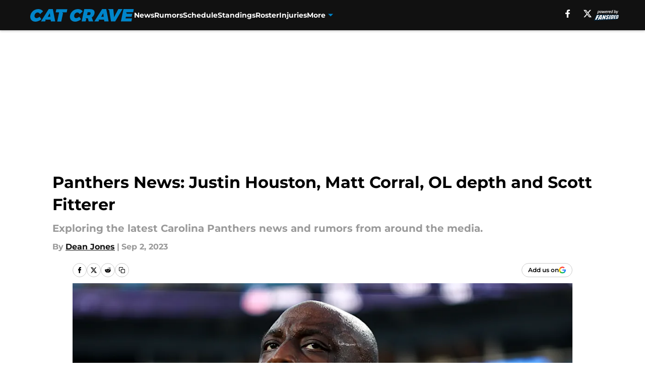

--- FILE ---
content_type: text/html
request_url: https://catcrave.com/posts/carolina-panthers-news-justin-houston-matt-corral-ol-depth-scott-fitterer/3
body_size: 64867
content:
<!DOCTYPE html><html lang="en-US" q:render="ssr" q:route="html/" q:container="paused" q:version="1.15.0" q:base="https://assets.minutemediacdn.com/vl-prod/build/" q:locale="" q:manifest-hash="vyybvu" q:instance="soe7y8avzb"><!--qv q:id=0 q:key=tntn:Qb_0--><!--qv q:id=1 q:key=uXAr:vp_3--><!--qv q:s q:sref=1 q:key=--><head q:head><!--qv q:id=2 q:key=0YpJ:vp_0--><!--qv q:key=nO_0--><meta charset="utf-8" q:head><link href="https://fonts.googleapis.com" rel="preconnect" crossOrigin="" q:key="https://fonts.googleapis.com" q:head><link href="https://fonts.gstatic.com" rel="preconnect" crossOrigin="" q:key="https://fonts.gstatic.com" q:head><link href="https://fonts.googleapis.com/css2?family=Inter:wght@400;700;800&amp;family=Roboto:wght@100;200;300;400;500;600;700;800;900&amp;display=swap" rel="stylesheet" q:key="google-fonts" q:head><title q:head>Panthers News: Justin Houston, Matt Corral, OL depth and Scott Fitterer</title><meta name="viewport" content="width=device-width, initial-scale=1.0" q:head><meta name="description" content="Which Carolina Panthers news stories are hitting the headlines as excitement grows heading into the first regular season game week of the 2023 campaign?" q:head><meta property="fb:app_id" content="531030426978426" q:head><meta property="fb:pages" content="258203324194215" q:head><meta property="og:site_name" content="Cat Crave" q:head><meta property="og:url" content="https://catcrave.com/posts/carolina-panthers-news-justin-houston-matt-corral-ol-depth-scott-fitterer/3" q:head><meta property="og:image:width" content="1440" q:head><meta property="og:image:height" content="810" q:head><meta name="twitter:url" content="https://catcrave.com/posts/carolina-panthers-news-justin-houston-matt-corral-ol-depth-scott-fitterer/3" q:head><meta name="twitter:card" content="summary_large_image" q:head><meta name="twitter:image:width" content="1440" q:head><meta name="twitter:image:height" content="810" q:head><meta name="twitter:site" content="@catcraveblog" q:head><meta name="robots" content="max-image-preview:large" q:head><meta name="theme-color" content="#000000" q:head><meta property="og:type" content="article" q:head><meta property="og:title" content="Panthers News: Justin Houston, Matt Corral, OL depth and Scott Fitterer" q:head><meta property="og:image" content="https://images2.minutemediacdn.com/image/upload/c_crop,x_0,y_89,w_3519,h_1979/c_fill,w_1440,ar_1440:810,f_auto,q_auto,g_auto/images/GettyImages/mmsport/92/01h9ae1kcqwrzpwd0439.jpg" q:head><meta property="og:description" content="Which Carolina Panthers news stories are hitting the headlines as excitement grows heading into the first regular season game week of the 2023 campaign?" q:head><meta property="article:published_time" content="2023-09-02T10:00:07Z" q:head><meta property="article:modified_time" content="2023-09-02T10:00:07Z" q:head><meta property="article:section" content="Carolina Panthers News" q:head><meta property="article:tag" content="Carolina Panthers" q:head><meta property="article:tag" content="Matt Corral" q:head><meta property="article:tag" content="Scott Fitterer" q:head><meta property="article:tag" content="Justin Houston" q:head><meta property="article:tag" content="Ihmir Smith-Marsette" q:head><meta name="twitter:image" content="https://images2.minutemediacdn.com/image/upload/c_crop,x_0,y_89,w_3519,h_1979/c_fill,w_1440,ar_1440:810,f_auto,q_auto,g_auto/images/GettyImages/mmsport/92/01h9ae1kcqwrzpwd0439.jpg" q:head><meta name="twitter:title" content="Panthers News: Justin Houston, Matt Corral, OL depth and Scott Fitterer" q:head><meta name="twitter:description" content="Which Carolina Panthers news stories are hitting the headlines as excitement grows heading into the first regular season game week of the 2023 campaign?" q:head><link rel="preload" href="https://fonts.gstatic.com/s/montserrat/v31/JTUHjIg1_i6t8kCHKm4532VJOt5-QNFgpCu173w5aXo.woff2" as="font" type="font/woff2" crossorigin key="https://fonts.gstatic.com/s/montserrat/v31/JTUHjIg1_i6t8kCHKm4532VJOt5-QNFgpCu173w5aXo.woff2" q:key="https://fonts.gstatic.com/s/montserrat/v31/JTUHjIg1_i6t8kCHKm4532VJOt5-QNFgpCu173w5aXo.woff2" q:head><link rel="preload" href="https://fonts.gstatic.com/s/montserrat/v31/JTUHjIg1_i6t8kCHKm4532VJOt5-QNFgpCuM73w5aXo.woff2" as="font" type="font/woff2" crossorigin key="https://fonts.gstatic.com/s/montserrat/v31/JTUHjIg1_i6t8kCHKm4532VJOt5-QNFgpCuM73w5aXo.woff2" q:key="https://fonts.gstatic.com/s/montserrat/v31/JTUHjIg1_i6t8kCHKm4532VJOt5-QNFgpCuM73w5aXo.woff2" q:head><link rel="preload" href="https://fonts.gstatic.com/s/roboto/v50/KFOMCnqEu92Fr1ME7kSn66aGLdTylUAMQXC89YmC2DPNWubEbVmUiAo.woff2" as="font" type="font/woff2" crossorigin key="https://fonts.gstatic.com/s/roboto/v50/KFOMCnqEu92Fr1ME7kSn66aGLdTylUAMQXC89YmC2DPNWubEbVmUiAo.woff2" q:key="https://fonts.gstatic.com/s/roboto/v50/KFOMCnqEu92Fr1ME7kSn66aGLdTylUAMQXC89YmC2DPNWubEbVmUiAo.woff2" q:head><link rel="preload" href="https://fonts.gstatic.com/s/roboto/v50/KFOMCnqEu92Fr1ME7kSn66aGLdTylUAMQXC89YmC2DPNWuYaalmUiAo.woff2" as="font" type="font/woff2" crossorigin key="https://fonts.gstatic.com/s/roboto/v50/KFOMCnqEu92Fr1ME7kSn66aGLdTylUAMQXC89YmC2DPNWuYaalmUiAo.woff2" q:key="https://fonts.gstatic.com/s/roboto/v50/KFOMCnqEu92Fr1ME7kSn66aGLdTylUAMQXC89YmC2DPNWuYaalmUiAo.woff2" q:head><link rel="preload" href="https://fonts.gstatic.com/s/roboto/v50/KFOMCnqEu92Fr1ME7kSn66aGLdTylUAMQXC89YmC2DPNWuYjalmUiAo.woff2" as="font" type="font/woff2" crossorigin key="https://fonts.gstatic.com/s/roboto/v50/KFOMCnqEu92Fr1ME7kSn66aGLdTylUAMQXC89YmC2DPNWuYjalmUiAo.woff2" q:key="https://fonts.gstatic.com/s/roboto/v50/KFOMCnqEu92Fr1ME7kSn66aGLdTylUAMQXC89YmC2DPNWuYjalmUiAo.woff2" q:head><link rel="icon" href="https://images2.minutemediacdn.com/image/upload/v1677438968/shape/cover/sport/favicon_2-a3286b7e161cd65d46603f0ce322cbbf.ico" q:head><link rel="canonical" href="https://catcrave.com/posts/carolina-panthers-news-justin-houston-matt-corral-ol-depth-scott-fitterer/3" q:head><link rel="preconnect" href="https://images2.minutemediacdn.com" crossorigin="anonymous" q:head><link rel="dns-prefetch" href="https://images2.minutemediacdn.com" q:head><style type="text/css" q:head>@font-face {font-family: 'Montserrat';
  font-style: normal;
  font-weight: 600;
  font-display: swap;
  src: url(https://fonts.gstatic.com/s/montserrat/v31/JTUHjIg1_i6t8kCHKm4532VJOt5-QNFgpCu173w5aXo.woff2) format('woff2');
  unicode-range: U+0000-00FF, U+0131, U+0152-0153, U+02BB-02BC, U+02C6, U+02DA, U+02DC, U+0304, U+0308, U+0329, U+2000-206F, U+20AC, U+2122, U+2191, U+2193, U+2212, U+2215, U+FEFF, U+FFFD;}@font-face {font-family: 'Montserrat';
  font-style: normal;
  font-weight: 700;
  font-display: swap;
  src: url(https://fonts.gstatic.com/s/montserrat/v31/JTUHjIg1_i6t8kCHKm4532VJOt5-QNFgpCuM73w5aXo.woff2) format('woff2');
  unicode-range: U+0000-00FF, U+0131, U+0152-0153, U+02BB-02BC, U+02C6, U+02DA, U+02DC, U+0304, U+0308, U+0329, U+2000-206F, U+20AC, U+2122, U+2191, U+2193, U+2212, U+2215, U+FEFF, U+FFFD;}@font-face {font-family: 'Roboto';
  font-style: normal;
  font-weight: 400;
  font-stretch: normal;
  font-display: swap;
  src: url(https://fonts.gstatic.com/s/roboto/v50/KFOMCnqEu92Fr1ME7kSn66aGLdTylUAMQXC89YmC2DPNWubEbVmUiAo.woff2) format('woff2');
  unicode-range: U+0000-00FF, U+0131, U+0152-0153, U+02BB-02BC, U+02C6, U+02DA, U+02DC, U+0304, U+0308, U+0329, U+2000-206F, U+20AC, U+2122, U+2191, U+2193, U+2212, U+2215, U+FEFF, U+FFFD;}@font-face {font-family: 'Roboto';
  font-style: normal;
  font-weight: 600;
  font-stretch: normal;
  font-display: swap;
  src: url(https://fonts.gstatic.com/s/roboto/v50/KFOMCnqEu92Fr1ME7kSn66aGLdTylUAMQXC89YmC2DPNWuYaalmUiAo.woff2) format('woff2');
  unicode-range: U+0000-00FF, U+0131, U+0152-0153, U+02BB-02BC, U+02C6, U+02DA, U+02DC, U+0304, U+0308, U+0329, U+2000-206F, U+20AC, U+2122, U+2191, U+2193, U+2212, U+2215, U+FEFF, U+FFFD;}@font-face {font-family: 'Roboto';
  font-style: normal;
  font-weight: 700;
  font-stretch: normal;
  font-display: swap;
  src: url(https://fonts.gstatic.com/s/roboto/v50/KFOMCnqEu92Fr1ME7kSn66aGLdTylUAMQXC89YmC2DPNWuYjalmUiAo.woff2) format('woff2');
  unicode-range: U+0000-00FF, U+0131, U+0152-0153, U+02BB-02BC, U+02C6, U+02DA, U+02DC, U+0304, U+0308, U+0329, U+2000-206F, U+20AC, U+2122, U+2191, U+2193, U+2212, U+2215, U+FEFF, U+FFFD;}</style><style q:head>:root {--color-black:#000000;--color-blue:#0066CC;--color-darkGrey:#999999;--color-grey:#cccccc;--color-lightGrey:#F7F7F7;--color-primary:#111111;--color-secondary:#0085CA;--color-white:#FFFFFF;--font-family-big:Montserrat;--font-weight-big:700;--font-size-big-lg:14px;--font-size-big-md:14px;--font-size-big-sm:12px;--font-family-bigger:Montserrat;--font-weight-bigger:700;--font-size-bigger-lg:16px;--font-size-bigger-md:16px;--font-size-bigger-sm:14px;--font-family-gigantic:Montserrat;--font-weight-gigantic:700;--font-size-gigantic-lg:32px;--font-size-gigantic-md:24px;--font-size-gigantic-sm:22px;--font-family-huge:Montserrat;--font-weight-huge:700;--font-size-huge-lg:24px;--font-size-huge-md:22px;--font-size-huge-sm:18px;--font-family-large:Montserrat;--font-weight-large:700;--font-size-large-lg:20px;--font-size-large-md:20px;--font-size-large-sm:16px;--font-family-normal:Roboto;--font-weight-normal:400;--font-size-normal-lg:18px;--font-size-normal-md:18px;--font-size-normal-sm:18px;--font-family-tiny:Montserrat;--font-weight-tiny:700;--font-size-tiny-lg:12px;--font-size-tiny-md:12px;--font-size-tiny-sm:10px;}</style><script async type="text/javascript" id="clientApiData" q:key="clientApiData" q:head>window.clientApiData = {"pageData":{"distributionChannels":["author|djones3","carolina-panthers-news","recent-posts"],"language":"en","experiments":[],"pageType":"PostPage","articleId":"01h9advpjsk1","property":"92","contentTags":["Carolina Panthers","Matt Corral","Scott Fitterer","Justin Houston","Ihmir Smith-Marsette"],"isMobileViewer":false,"topic":"Panthers","vertical":"NFL","siteName":"Cat Crave","resourceID":"01h9advpjsk1","autoTags":[]},"paletteData":{"colors":{"black":"#000000","blue":"#0066CC","darkGrey":"#999999","grey":"#cccccc","lightGrey":"#F7F7F7","primary":"#111111","secondary":"#0085CA","white":"#FFFFFF"},"fonts":[{"family":"Montserrat","stylesheetUrl":"https://fonts.googleapis.com/css?family=Montserrat:600,700&display=swap","type":"stylesheetUrl","weights":["700"]},{"family":"Roboto","stylesheetUrl":"https://fonts.googleapis.com/css?family=Roboto:400,600,700&display=swap","type":"stylesheetUrl","weights":["400"]}],"typography":{"big":{"fontFamily":"Montserrat","fontWeight":700,"screenSizes":{"large":14,"medium":14,"small":12}},"bigger":{"fontFamily":"Montserrat","fontWeight":700,"screenSizes":{"large":16,"medium":16,"small":14}},"gigantic":{"fontFamily":"Montserrat","fontWeight":700,"screenSizes":{"large":32,"medium":24,"small":22}},"huge":{"fontFamily":"Montserrat","fontWeight":700,"screenSizes":{"large":24,"medium":22,"small":18}},"large":{"fontFamily":"Montserrat","fontWeight":700,"screenSizes":{"large":20,"medium":20,"small":16}},"normal":{"fontFamily":"Roboto","fontWeight":400,"screenSizes":{"large":18,"medium":18,"small":18}},"tiny":{"fontFamily":"Montserrat","fontWeight":700,"screenSizes":{"large":12,"medium":12,"small":10}}}}};</script><script type="text/javascript" id="OneTrustAutoBlock" q:key="oneTrustAutoBlock" q:head></script><script type="text/javascript" src="https://cdn-ukwest.onetrust.com/scripttemplates/otSDKStub.js" id="OneTrustURL" data-domain-script="01948883-cdc5-73d6-a267-dd1f0a86d169" q:key="oneTrustStub" q:head></script><script type="text/javascript" src="https://cdn.cookielaw.org/opt-out/otCCPAiab.js" id="OneTrustIAB" ccpa-opt-out-ids="C0004" ccpa-opt-out-geo="ca" ccpa-opt-out-lspa="true" q:key="oneTrustIAB" q:head></script><script type="text/javascript" id="OneTrustInit" q:key="oneTrustInit" q:head>
      function OptanonWrapper() {
      const geoData = OneTrust.getGeolocationData?.();
      const isUS = (geoData?.country === "US");
      const groups = window.OnetrustActiveGroups || '';
      const consentGiven = groups.includes(',C0004,');

      const shouldLoadAutoBlockScript = !isUS || (isUS && !consentGiven);

      // Update Permutive consent based on current consent status
      function updatePermutiveConsent(hasConsent) {
        function attemptUpdate() {
          if (window.permutive && typeof window.permutive.consent === 'function') {
            if (hasConsent) {
              window.permutive.consent({ "opt_in": true, "token": "CONSENT_CAPTURED" });
            } else {
              window.permutive.consent({ "opt_in": false });
            }
            return true;
          }
          return false;
        }

        // Try immediately
        if (!attemptUpdate()) {
          // If Permutive isn't ready, retry after a short delay
          setTimeout(function() {
            attemptUpdate();
          }, 200);
        }
      }

      // Set initial Permutive consent status
      updatePermutiveConsent(consentGiven);

      // Set up consent change handler to update Permutive when consent changes
      OneTrust.OnConsentChanged(function(eventData) {
        // Use a small delay to ensure OnetrustActiveGroups is updated
        // OneTrust may fire the callback before updating the groups
        setTimeout(function() {
          // Update consent status from event data
          const updatedGroups = window.OnetrustActiveGroups || '';
          const updatedConsentGiven = updatedGroups.includes(',C0004,');
          updatePermutiveConsent(updatedConsentGiven);

          // Handle auto-block script loading and page reload for US users
          // If user is in US and opts out (no longer has consent), load auto-block
          if (isUS && !updatedConsentGiven) {
            loadAutoBlockScript();
            location.reload();
          }
        }, 150);
      });

      if (shouldLoadAutoBlockScript) {
        loadAutoBlockScript();
      }

      function loadAutoBlockScript() {
        const autoBlockScript = document.getElementById('OneTrustAutoBlock');
        if (autoBlockScript && !autoBlockScript.src) {
          autoBlockScript.src = 'https://cdn-ukwest.onetrust.com/consent/01948883-cdc5-73d6-a267-dd1f0a86d169/OtAutoBlock.js';
        }
      }
    }
  </script><script async src="https://accounts.google.com/gsi/client" id="google-auth" q:key="google-auth" q:head></script><script type="text/javascript" id="mmBCPageData" q:key="mmBCPageData" q:head>
        window.mmBCPageData = {
          property: '92',
          authors: ["djones3"],
          pageType: 'PostPage',
        };</script><script async type="text/javascript" id="update-hem-cookie" q:key="update-hem-cookie" q:head>
      (function () {
        function getCookie(name) {
          const value = '; ' + document.cookie;
          const parts = value.split('; ' + name + '=');
          if (parts.length === 2) {
            return parts.pop().split(";").shift();
          }
          return null;
        }

        function processUserId(userId) {
            if (!userId) return;
            document.cookie = 'mm_bc_user_sha' + '=' + userId + '; path=/; max-age=31536000; Secure; SameSite=Lax';
        }

        const existingValue = getCookie('mm_bc_user_sha');
        if (existingValue) {
          processUserId(existingValue);
          return;
        }

        if (window.dataLayer && Array.isArray(window.dataLayer)) {
          const found = window.dataLayer.find(e => e.bc_reg_user_id);
          if (found) {
            processUserId(found.bc_reg_user_id);
            return;
          }
        }

        // Intercept future pushes to dataLayer and capture bc_reg_user_id
        if (window.dataLayer) {
          const originalPush = window.dataLayer.push;
          window.dataLayer.push = function () {
            for (let arg of arguments) {
              if (arg.bc_reg_user_id) {
                processUserId(arg.bc_reg_user_id);
              }
            }
            return originalPush.apply(window.dataLayer, arguments);
          };
        }
    })();
  </script><script id="chartbeatData" type="text/javascript" q:key="chartbeatData" q:head>
    window._sf_async_config = {
      uid: 67224,
      domain: 'catcrave.com',
      useCanonical: true,
      useCanonicalDomain: true,
      flickerControl: false,
      sections: 'Carolina Panthers News',
      authors: 'Dean Jones'
    };
  </script><script id="chartbeatHeadline" type="text/javascript" src="https://static.chartbeat.com/js/chartbeat_mab.js" async q:key="chartbeatHeadline" q:head></script><script src="https://ak.sail-horizon.com/spm/spm.v1.min.js" id="sailthru" async q:key="sailthru" q:head></script><script id="sailthruInit" type="text/javascript" q:key="sailthruInit" q:head>
    // Wait for Sailthru to be available on window before initializing
    (function checkSailthru(attempts = 0) {
      if (typeof window.Sailthru !== 'undefined') {
        Sailthru.init({ customerId: 'c92e7ba97ddecf8d779ded02d904b48b' });
      } else if (attempts < 3) {
        // Check again after a short delay, limit to 3 attempts
        setTimeout(() => checkSailthru(attempts + 1), 100);
      }
    })();
  </script><script src="https://static.chartbeat.com/js/chartbeat.js" async type="text/javascript" class="optanon-category-C0002 optanon-category-SPD_BG" q:key="chartbeat" q:head></script><script src="https://static.chartbeat.com/js/subscriptions.js" async type="text/javascript" q:key="chartbeatSubscriptions" q:head></script><script id="chartbeatConversion" type="text/javascript" q:key="chartbeatConversion" q:head>
    class ChartbeatConversionEvents {
      constructor() {
        this.isAttached = false;
        this.observer = null;
        this.originalPushState = history.pushState;
        this.init();
      }

      // Form finders
      findRegForm() {
        // Return the iframe container since we can't access cross-origin iframe content
        const form = document.getElementById('voltax-auth-openpass');
        const iframe = form?.querySelector('iframe');
        return iframe || null;
      }

      findNewsletterForm() {
        return document.getElementsByClassName('bcForm')[0]?.querySelector('input[type="text"]') || null;
      }

      // Track event helper
      track(eventName) {
        if (typeof window.chartbeat === 'function') {
          chartbeat(eventName);
        }
      }

      // Creates a tracker with start/complete/cancel state management
      createTracker(prefix) {
        let hasShown = false;
        let hasStarted = false;
        let hasCompleted = false;
        let hasCanceled = false;
        
        return {
          shown: () => { hasShown = true; this.track(prefix + 'Shown'); },
          start: () => { hasStarted = true; this.track(prefix + 'Start'); },
          complete: () => { hasCompleted = true; if (hasStarted) this.track(prefix + 'Complete'); },
          cancel: () => { 
            if (hasShown && !hasCompleted && !hasCanceled) {
              hasCanceled = true;
              this.track(prefix + 'Cancel');
            }
          }
        };
      }

      // Registration Wall tracking
      setupRegistrationTracking(regForm) {
        const reg = this.createTracker('trackRegistration');
        reg.shown();
        
        // Start: any auth button click or openpass form
        regForm.querySelectorAll('.voltax-auth-button, .voltax-auth-google-button')
          .forEach(btn => btn.addEventListener('click', reg.start, { once: true }));

        // OpenPass iframe tracking
        const iframe = regForm.querySelector('#voltax-auth-openpass').querySelector('iframe');
        if (!iframe) {
          return;
        }
        
        let hasInteracted = false;
        // Only event that is triggered when the user is interacting with the iframe
        iframe.addEventListener('mouseenter', () => {
          hasInteracted = true;
          reg.start();
        }, { once: true });

        // Complete: when "voltax_auth_provider" is set in local storage
        // Cancel: when modal closes without completing (modal removed from DOM)
        const regObserver = new MutationObserver(() => {
          if (localStorage.getItem('voltax_auth_provider')) {
            reg.complete();
            regObserver.disconnect();
          } else if (!iframe.isConnected) {
            reg.cancel();
            regObserver.disconnect();
          }
        });
        regObserver.observe(document.body, { childList: true, subtree: true });
        
        // Cancel: leave page without completing (user navigates away)
        window.addEventListener('beforeunload', reg.cancel);
      }

      // Newsletter tracking
      setupNewsletterTracking(newsletterForm) {
        const nl = this.createTracker('trackNewsletterSignup');
        nl.shown();
        
        const emailInput = newsletterForm.querySelector('input[type="text"]');
        const submitBtn = newsletterForm.querySelector('.blueConicButton input[type="submit"]');
        
        // Start: focus email input
        if (emailInput) {
          emailInput.addEventListener('focus', nl.start, { once: true });
        }
        
        // Complete: form submit or button click
        newsletterForm.addEventListener('submit', nl.complete, { once: true });
        if (submitBtn) {
          submitBtn.addEventListener('click', nl.complete, { once: true });
        }
        
        // Cancel: leave page, URL change (finite scroll), or form is removed from DOM
        window.addEventListener('beforeunload', nl.cancel);
        window.addEventListener('popstate', nl.cancel);
        
        // Cancel: when modal closes without completing (form removed from DOM)
        const nlObserver = new MutationObserver(() => {
          if (!newsletterForm.isConnected) {
            nl.cancel();
            nlObserver.disconnect();
          }
        });
        nlObserver.observe(document.body, { childList: true, subtree: true });
        
        const originalPushState = this.originalPushState;
        history.pushState = function(...args) {
          nl.cancel();
          return originalPushState.apply(history, args);
        };
      }

      attachListener() {
        if (this.isAttached) return;
        
        const regForm = this.findRegForm();
        const newsletterForm = this.findNewsletterForm();
        
        if (typeof window.chartbeat !== 'function' || (!regForm && !newsletterForm)) return;

        if (regForm) this.setupRegistrationTracking(document.getElementById('voltax-sign-in'));
        if (newsletterForm) this.setupNewsletterTracking(document.getElementsByClassName('bcForm')[0]);

        this.isAttached = true;
        if (this.observer) this.observer.disconnect();
      }

      init() {
        this.observer = new MutationObserver(() => this.attachListener());
        this.observer.observe(document.body, { childList: true, subtree: true });
        this.attachListener();
      }
    }

    window.addEventListener("DOMContentLoaded", () => {
      new ChartbeatConversionEvents();
    });
  </script><script async type="text/javascript" id="cwv-tracker" q:key="cwv-tracker" q:head>
          (function () {
            const SAMPLE_PERCENTAGE = 50;
            if (Math.random() < SAMPLE_PERCENTAGE / 100) {
              const script = document.createElement("script");
              script.src =
                "https://assets.minutemediacdn.com/mm-cwv-tracker/prod/mm-cwv-tracker.js";
              script.async = true;
              document.head.appendChild(script);
            }
          })();
        </script><script async type="text/javascript" id="gtm" data-consent-category="C0001" q:key="gtm" q:head>(function(w,d,s,l,i){w[l]=w[l]||[];w[l].push({'gtm.start': new Date().getTime(),event:'gtm.js'});var f=d.getElementsByTagName(s)[0],j=d.createElement(s),dl=l!='dataLayer'?'&l='+l:'';j.async=true;j.src='https://www.googletagmanager.com/gtm.js?id='+i+dl;f.parentNode.insertBefore(j,f);})(window,document,'script','dataLayer','GTM-TCW5HW')</script><script async type="text/javascript" id="accessibility" data-consent-category="C0001" q:key="accessibility" q:head>const style = document.createElement('style');
style.innerHTML = `
      #INDmenu-btn {
        display:none;
      }
    `;
document.head.appendChild(style);
window.mmClientApi = window.mmClientApi || [];
window.mmClientApi.push('injectAccessibilityIcon', {});</script><script async type="text/javascript" id="Create ads placeholders (code)" data-consent-category="C0004" q:key="Create ads placeholders (code)" q:head>var placeholders = {
    oneOnOne: {
        id: "div-gpt-ad-1552218089756-0"
    },
    sidebar1: {
        id: "div-sideBar1"
    },
    sidebar2: {
        id: "div-sideBar2"
    },
    top: {
        id: "div-gpt-ad-1552218170642-0"
    },
    stickyBottom: {
        id: "div-sticky-bottom"
    },
    belowTopSection: {
        id: "below-top-section"
    },
    belowSecondSection: {
        id: "below-second-section"
    }
};
mmClientApi.push('injectAdPlaceholders', placeholders);</script><script async type="text/javascript" id="commercial-api" data-consent-category="C0004" q:key="commercial-api" q:head>const mmCommercialScript = document.createElement('script');
mmCommercialScript.src = 'https://uds-selector.bqstreamer.com/library/fansided/92/code?mm-referer=' + encodeURIComponent(location.href);
document.head.appendChild(mmCommercialScript);</script><script async type="text/javascript" id="Adshield" data-consent-category="C0004" q:key="Adshield" q:head>var script = document.createElement('script');

script.async = true;
script.id = "xpcNQ";
script.setAttribute("data-sdk", "l/1.1.11");
script.setAttribute("data-cfasync", "false");
script.src = "https://html-load.com/loader.min.js";
script.charset = "UTF-8";

script.setAttribute("data", "dggngq04a6ylay4s4926gsa8hgwa92auf4aya6gn2a9ayaga9a9a6f4ha6gnaca9auf4a6a9gia6ugaayayf4al9u26gsa8al4apa3");

script.setAttribute("onload", "!async function(){let e='html-load.com';const t=window,r=e=>new Promise((t=>setTimeout(t,e))),o=t.atob,a=t.btoa,s=r=>{const s=o('VGhlcmUgd2FzIGEgcHJvYmxlbSBsb2FkaW5nIHRoZSBwYWdlLiBQbGVhc2UgY2xpY2sgT0sgdG8gbGVhcm4gbW9yZS4=');if(confirm(s)){const o=new t.URL('https://report.error-report.com/modal'),s=o.searchParams;s.set('url',a(location.href)),s.set('error',a(r.toString())),s.set('domain',e),location.href=o.href}else location.reload()};try{const c=()=>new Promise((e=>{let r=Math.random().toString(),o=Math.random().toString();t.addEventListener('message',(e=>e.data===r&&t.postMessage(o,'*'))),t.addEventListener('message',(t=>t.data===o&&e())),t.postMessage(r,'*')}));async function n(){try{let e=!1,o=Math.random().toString();if(t.addEventListener('message',(t=>{t.data===o+'_as_res'&&(e=!0)})),t.postMessage(o+'_as_req','*'),await c(),await r(500),e)return!0}catch(e){console.error(e)}return!1}const i=[100,500,1e3];for(let l=0;l<=i.length&&!await n();l++){if(l===i.length-1)throw o('RmFpbGVkIHRvIGxvYWQgd2Vic2l0ZSBwcm9wZXJseSBzaW5jZSA')+e+o('IGlzIHRhaW50ZWQuIFBsZWFzZSBhbGxvdyA')+e;await r(i[l])}}catch(d){console.error(d);try{t.localStorage.setItem(t.location.host+'_fa_'+a('last_bfa_at'),Date.now().toString())}catch(m){}try{setInterval((()=>document.querySelectorAll('link,style').forEach((e=>e.remove()))),100);const h=await(await fetch('https://error-report.com/report?type=loader_light&url='+a(location.href)+'&error='+a(d),{method:'POST'})).text();let g=!1;t.addEventListener('message',(e=>{'as_modal_loaded'===e.data&&(g=!0)}));let p=document.createElement('iframe');const f=new t.URL('https://report.error-report.com/modal'),u=f.searchParams;u.set('url',a(location.href)),u.set('eventId',h),u.set('error',a(d)),u.set('domain',e),p.src=f.href,p.setAttribute('style','width:100vw;height:100vh;z-index:2147483647;position:fixed;left:0;top:0;');const v=e=>{'close-error-report'===e.data&&(p.remove(),t.removeEventListener('message',v))};t.addEventListener('message',v),document.body.appendChild(p);const w=()=>{const e=p.getBoundingClientRect();return'none'!==t.getComputedStyle(p).display&&0!==e.width&&0!==e.height},S=setInterval((()=>{if(!document.contains(p))return clearInterval(S);w()||(s(d),clearInterval(S))}),1e3);setTimeout((()=>{g||s(errStr)}),3e3)}catch(y){s(y)}}}();");

script.setAttribute("onerror", "!async function(){const e=window,t=e.atob,r=e.btoa;let o=JSON.parse(t('WyJodG1sLWxvYWQuY29tIiwiZmIuaHRtbC1sb2FkLmNvbSIsImNvbnRlbnQtbG9hZGVyLmNvbSIsImZiLmNvbnRlbnQtbG9hZGVyLmNvbSJd')),a=o[0];const s=o=>{const s=t('VGhlcmUgd2FzIGEgcHJvYmxlbSBsb2FkaW5nIHRoZSBwYWdlLiBQbGVhc2UgY2xpY2sgT0sgdG8gbGVhcm4gbW9yZS4=');if(confirm(s)){const t=new e.URL('https://report.error-report.com/modal'),s=t.searchParams;s.set('url',r(location.href)),s.set('error',r(o.toString())),s.set('domain',a),location.href=t.href}else location.reload()};try{if(void 0===e.as_retry&&(e.as_retry=0),e.as_retry>=o.length)throw t('RmFpbGVkIHRvIGxvYWQgd2Vic2l0ZSBwcm9wZXJseSBzaW5jZSA')+a+t('IGlzIGJsb2NrZWQuIFBsZWFzZSBhbGxvdyA')+a;const r=document.querySelector('#xpcNQ'),s=document.createElement('script');for(let e=0;e<r.attributes.length;e++)s.setAttribute(r.attributes[e].name,r.attributes[e].value);const n=new e.URL(r.getAttribute('src'));n.host=o[e.as_retry++],s.setAttribute('src',n.href),r.setAttribute('id',r.getAttribute('id')+'_'),r.parentNode.insertBefore(s,r),r.remove()}catch(t){console.error(t);try{e.localStorage.setItem(e.location.host+'_fa_'+r('last_bfa_at'),Date.now().toString())}catch(e){}try{setInterval((()=>document.querySelectorAll('link,style').forEach((e=>e.remove()))),100);const o=await(await fetch('https://error-report.com/report?type=loader_light&url='+r(location.href)+'&error='+r(t),{method:'POST'})).text();let n=!1;e.addEventListener('message',(e=>{'as_modal_loaded'===e.data&&(n=!0)}));let c=document.createElement('iframe');const i=new e.URL('https://report.error-report.com/modal'),l=i.searchParams;l.set('url',r(location.href)),l.set('eventId',o),l.set('error',r(t)),l.set('domain',a),c.src=i.href,c.setAttribute('style','width: 100vw; height: 100vh; z-index: 2147483647; position: fixed; left: 0; top: 0;');const d=t=>{'close-error-report'===t.data&&(c.remove(),e.removeEventListener('message',d))};e.addEventListener('message',d),document.body.appendChild(c);const m=()=>{const t=c.getBoundingClientRect();return'none'!==e.getComputedStyle(c).display&&0!==t.width&&0!==t.height},h=setInterval((()=>{if(!document.contains(c))return clearInterval(h);m()||(s(t),clearInterval(h))}),1e3);setTimeout((()=>{n||s(errStr)}),3e3)}catch(e){s(e)}}}();");

document.head.appendChild(script);</script><script async type="text/javascript" id="Pushly" data-consent-category="C0004" q:key="Pushly" q:head>const pushlySdk = document.createElement('script');
            pushlySdk.async = true;
            pushlySdk.src = 'https://cdn.p-n.io/pushly-sdk.min.js?domain_key=gOOFFKCKiL4KYR544RBODFI2X1J7WPxchbC9';
            pushlySdk.type = 'text/javascript';
            document.head.appendChild(pushlySdk);
            const pushlySW = document.createElement('script');
            pushlySW.type = 'text/javascript';
            pushlySW.textContent = 'function pushly(){window.PushlySDK.push(arguments)}window.PushlySDK=window.PushlySDK||[],pushly("load",{domainKey:"gOOFFKCKiL4KYR544RBODFI2X1J7WPxchbC9",sw:"/" + "assets/pushly/pushly-sdk-worker.js"});'
            document.head.appendChild(pushlySW);
</script><script defer type="text/javascript" id="Mini Player" data-consent-category="C0004" q:key="Mini Player" q:head>window.mmClientApi?.push('getPageData', pageDataObject => {
  const noVideoPlayer = pageDataObject?.tags?.find(tag => tag === 'no-video-player');
  if(!noVideoPlayer) {
    const mmVideoScript = document.createElement('script');
    mmVideoScript.src = 'https://players.voltaxservices.io/players/1/code?mm-referer=' + location.href;
    document.head.appendChild(mmVideoScript);
  }
});</script><script type="application/ld+json" q:key="ldArticle" q:head>{"@context":"http://schema.org","@type":"NewsArticle","mainEntityOfPage":{"@type":"WebPage","@id":"https://catcrave.com/posts/carolina-panthers-news-justin-houston-matt-corral-ol-depth-scott-fitterer/3"},"headline":"Panthers News: Justin Houston, Matt Corral, OL depth and Scott Fitterer","image":[{"@type":"ImageObject","url":"https://images2.minutemediacdn.com/image/upload/c_fill,w_1200,ar_1:1,f_auto,q_auto,g_auto/images/GettyImages/mmsport/92/01h9ae1kcqwrzpwd0439.jpg","width":1200,"height":1200},{"@type":"ImageObject","url":"https://images2.minutemediacdn.com/image/upload/c_fill,w_1200,ar_16:9,f_auto,q_auto,g_auto/images/GettyImages/mmsport/92/01h9ae1kcqwrzpwd0439.jpg","width":1200,"height":675},{"@type":"ImageObject","url":"https://images2.minutemediacdn.com/image/upload/c_fill,w_1200,ar_4:3,f_auto,q_auto,g_auto/images/GettyImages/mmsport/92/01h9ae1kcqwrzpwd0439.jpg","width":1200,"height":900}],"datePublished":"2023-09-02T10:00:07Z","dateModified":"2023-09-02T10:00:07Z","publisher":{"@type":"Organization","name":"Cat Crave","logo":{"@type":"ImageObject","url":"https://images2.minutemediacdn.com/image/upload/v1677438962/shape/cover/sport/CatCrave_google-schema-logo-45e398949d56cc7fb12fb3c0f1fbd3a3.png"}},"description":"Which Carolina Panthers news stories are hitting the headlines as excitement grows heading into the first regular season game week of the 2023 campaign?","articleSection":"Carolina Panthers News","author":{"@type":"Person","name":"Dean Jones","url":"https://catcrave.com/author/djones3"}}</script><script type="application/ld+json" q:key="ldBreadcrumb" q:head>{"@context":"http://schema.org","@type":"BreadcrumbList","itemListElement":[{"@type":"ListItem","position":1,"name":"Home","item":"https://catcrave.com"},{"@type":"ListItem","position":2,"name":"Carolina Panthers News","item":"https://catcrave.com/carolina-panthers-news/"}]}</script><script src="https://123p.catcrave.com/script.js" type="text/javascript" async q:key="blueconic" q:head></script><script src="https://assets.minutemediacdn.com/recirculation-widget/prod/mm-recirculation-injector.js" type="text/javascript" async q:key="RecirculationWidget" q:head></script><!--/qv--><!--/qv--><link rel="modulepreload" href="https://assets.minutemediacdn.com/vl-prod/build/q-RFD0BxB0.js"><script type="module" async="true" src="https://assets.minutemediacdn.com/vl-prod/build/q-RFD0BxB0.js"></script><link rel="stylesheet" href="https://assets.minutemediacdn.com/vl-prod/assets/BP1kbrhr-style.css"><link rel="modulepreload" href="https://assets.minutemediacdn.com/vl-prod/build/q-XYi0b4s7.js"><link rel="preload" href="https://assets.minutemediacdn.com/vl-prod/assets/DaLbuemo-bundle-graph.json" as="fetch" crossorigin="anonymous"><script type="module" async="true">let b=fetch("https://assets.minutemediacdn.com/vl-prod/assets/DaLbuemo-bundle-graph.json");import("https://assets.minutemediacdn.com/vl-prod/build/q-XYi0b4s7.js").then(({l})=>l("https://assets.minutemediacdn.com/vl-prod/build/",b));</script><link rel="modulepreload" href="https://assets.minutemediacdn.com/vl-prod/build/q-BmlzJyRk.js"><style q:style="nxuput-0" hidden>:root{view-transition-name:none}</style></head><body lang="en"><!--qv q:id=3 q:key=wgGj:vp_1--><!--qv q:key=Ir_2--><!--qv q:id=4 q:key=IOjm:Ir_0--><!--qv q:id=5 q:key=y7mZ:ec_1--><!--qv q:id=6 q:key=HsRY:uX_4--><!--qv q:s q:sref=6 q:key=--><!--qv q:id=7 q:key=2Q82:uX_0--><header q:key="Ma_7"><!--qv q:id=8 q:key=4hHK:Ma_0--><script type="placeholder" hidden q:id="9" on-document:load="q-Cn0rbbKu.js#s_rAMdnXtK8Co[0 1]"></script><!--/qv--><!--qv q:id=a q:key=xtrp:Ma_4--><div class="fixed flex items-center space-between w-full top-0 px-5 md:px-f-2 lg:px-f-1.5 z-50 shadow-header bg-primary h-f-3" q:key="Ut_4"><!--qv q:id=b q:key=yY0a:Ut_0--><div aria-label="More Menu Items" class="block lg:hidden w-6 h-6 min-w-[24px] relative mr-5 cursor-pointer" on:click="q-6lOeNqWd.js#s_xjW80feA0gU[0]" q:key="oy_0" q:id="c"><span class="block absolute h-0.5 ease-in-out duration-200 origin-right-center opacity-1 bg-white top-1 w-full"></span><span class="block absolute h-0.5 ease-in-out duration-200 origin-right-center opacity-1 bg-white top-3 w-full"></span><span class="block absolute h-0.5 ease-in-out duration-200 origin-right-center opacity-1 bg-white top-5 w-full"></span></div><!--/qv--><!--qv q:id=d q:key=aTke:Ut_1--><div style="top:60px;height:calc(100vh - 60px)" class="fixed block lg:hidden w-full ease-in-out duration-300 z-[2] overflow-y-auto opacity-0 -left-full bg-white" q:key="rG_3"><nav><ul class="m-5"><!--qv q:id=e q:key=DVWB:0--><!--qv q:id=f q:key=LnC7:QF_1--><li class="list-none mb-5 leading-5 w-full" q:key="r0_1"><!--qv q:id=g q:key=deAA:r0_0--><h4 q:key="SZ_1"><!--qv q:s q:sref=g q:key=--><a href="https://catcrave.com/carolina-panthers-news/" class="mobile-nav-top text-black font-group-bigger" on:click="q-DbbAhLHf.js#s_av6wsRFPToI[0]" q:id="h"><!--t=i-->News<!----></a><!--/qv--></h4><!--/qv--></li><!--/qv--><!--/qv--><!--qv q:id=j q:key=DVWB:1--><!--qv q:id=k q:key=LnC7:QF_1--><li class="list-none mb-5 leading-5 w-full" q:key="r0_1"><!--qv q:id=l q:key=deAA:r0_0--><h4 q:key="SZ_1"><!--qv q:s q:sref=l q:key=--><a href="https://catcrave.com/carolina-panthers-rumors/" class="mobile-nav-top text-black font-group-bigger" on:click="q-DbbAhLHf.js#s_av6wsRFPToI[0]" q:id="m"><!--t=n-->Rumors<!----></a><!--/qv--></h4><!--/qv--></li><!--/qv--><!--/qv--><!--qv q:id=o q:key=DVWB:2--><!--qv q:id=p q:key=LnC7:QF_1--><li class="list-none mb-5 leading-5 w-full" q:key="r0_1"><!--qv q:id=q q:key=deAA:r0_0--><h4 q:key="SZ_1"><!--qv q:s q:sref=q q:key=--><a href="https://catcrave.com/schedule" class="mobile-nav-top text-black font-group-bigger" on:click="q-DbbAhLHf.js#s_av6wsRFPToI[0]" q:id="r"><!--t=s-->Schedule<!----></a><!--/qv--></h4><!--/qv--></li><!--/qv--><!--/qv--><!--qv q:id=t q:key=DVWB:3--><!--qv q:id=u q:key=LnC7:QF_1--><li class="list-none mb-5 leading-5 w-full" q:key="r0_1"><!--qv q:id=v q:key=deAA:r0_0--><h4 q:key="SZ_1"><!--qv q:s q:sref=v q:key=--><a href="https://catcrave.com/standings" class="mobile-nav-top text-black font-group-bigger" on:click="q-DbbAhLHf.js#s_av6wsRFPToI[0]" q:id="w"><!--t=x-->Standings<!----></a><!--/qv--></h4><!--/qv--></li><!--/qv--><!--/qv--><!--qv q:id=y q:key=DVWB:4--><!--qv q:id=z q:key=LnC7:QF_1--><li class="list-none mb-5 leading-5 w-full" q:key="r0_1"><!--qv q:id=10 q:key=deAA:r0_0--><h4 q:key="SZ_1"><!--qv q:s q:sref=10 q:key=--><a href="https://catcrave.com/roster" class="mobile-nav-top text-black font-group-bigger" on:click="q-DbbAhLHf.js#s_av6wsRFPToI[0]" q:id="11"><!--t=12-->Roster<!----></a><!--/qv--></h4><!--/qv--></li><!--/qv--><!--/qv--><!--qv q:id=13 q:key=DVWB:5--><!--qv q:id=14 q:key=LnC7:QF_1--><li class="list-none mb-5 leading-5 w-full" q:key="r0_1"><!--qv q:id=15 q:key=deAA:r0_0--><h4 q:key="SZ_1"><!--qv q:s q:sref=15 q:key=--><a href="https://catcrave.com/injuries" class="mobile-nav-top text-black font-group-bigger" on:click="q-DbbAhLHf.js#s_av6wsRFPToI[0]" q:id="16"><!--t=17-->Injuries<!----></a><!--/qv--></h4><!--/qv--></li><!--/qv--><!--/qv--><!--qv q:id=18 q:key=DVWB:6--><!--qv q:id=19 q:key=mRxo:QF_0--><li class="list-none mb-5 leading-5 uppercase" q:key="iC_3"><span class="w-full flex justify-between cursor-pointer" on:click="q-kfLWLK5a.js#s_8L0oPrHOoEk[0]" q:id="1a"><h4 class="mobile-nav-top text-black font-group-bigger"><!--qv q:id=1b q:key=deAA:iC_0--><!--qv q:s q:sref=1b q:key=--><!--t=1c-->More<!----><!--/qv--><!--/qv--></h4><!--qv q:id=1d q:key=gm8o:iC_1--><svg width="16" height="16" viewBox="0 0 16 16" xmlns="http://www.w3.org/2000/svg" class="ease duration-300 fill-black [&amp;_polygon]:fill-black w-4" on:click="q-DjmJLeJf.js#s_XvheRgK9qJE[0]" q:key="XS_1" q:id="1e"><g fill-rule="evenodd"><path d="M11,8.09909655 L6.5,13 L5,11.3663655 L8.09099026,8 L5,4.63363448 L6.5,3 L11,7.90090345 L10.9090097,8 L11,8.09909655 Z" fill-rule="nonzero" transform="rotate(90 8 8)"></path></g></svg><!--/qv--></span></li><!--/qv--><!--/qv--></ul></nav><!--qv q:key=rG_2--><!--qv q:id=1f q:key=fUhI:rG_0--><div class="h-[1px] m-5 bg-lightGrey" q:key="Im_0"></div><!--/qv--><div class="mt-10 mr-4 mb-4 ml-6"><!--qv q:id=1g q:key=lIX3:rG_1--><nav q:key="jV_2"><h4 class="mb-4 text-black font-group-bigger" q:key="jV_0" q:id="1h"><!--t=1i-->Follow Us<!----></h4><ul class="inline-grid gap-5 grid-flow-col list-none"><li class="flex w-5 justify-center" q:key="0"><!--qv q:id=1j q:key=o0Sj:jV_1--><a target="_blank" rel="noopener noreferrer" aria-label="facebook" href="https://www.facebook.com/CatCrave" class="[&amp;&gt;svg]:h-4 [&amp;&gt;svg]:fill-primary [&amp;&gt;svg]:hover:fill-primary" q:key="4t_2" q:id="1k"><svg xmlns="http://www.w3.org/2000/svg" viewBox="0 0 34.28 64"><g id="Layer_2" data-name="Layer 2"><g id="Layer_1-2" data-name="Layer 1"><path d="M10.17,64V36H0V24.42H10.17V15.59c0-10,6-15.59,15.14-15.59a61.9,61.9,0,0,1,9,.78v9.86H29.23c-5,0-6.53,3.09-6.53,6.26v7.52H33.81L32,36H22.7V64Z"/></g></g></svg></a><!--/qv--></li><li class="flex w-5 justify-center" q:key="1"><!--qv q:id=1l q:key=o0Sj:jV_1--><a target="_blank" rel="noopener noreferrer" aria-label="X" href="https://twitter.com/catcraveblog" class="[&amp;&gt;svg]:h-4 [&amp;&gt;svg]:fill-primary [&amp;&gt;svg]:hover:fill-primary" q:key="4t_1" q:id="1m"><!--qv q:id=1n q:key=i4KS:4t_0--><svg xmlns="http://www.w3.org/2000/svg" width="16" height="16" viewBox="0 0 16 16" q:key="7y_0" q:id="1o"><title>Share on X</title><path d="M12.6.75h2.454l-5.36 6.142L16 15.25h-4.937l-3.867-5.07-4.425 5.07H.316l5.733-6.57L0 .75h5.063l3.495 4.633L12.601.75Zm-.86 13.028h1.36L4.323 2.145H2.865z"></path></svg><!--/qv--></a><!--/qv--></li></ul></nav><!--/qv--></div><!--/qv--></div><!--/qv--><div class="flex items-center gap-5 grow h-full lg:ml-f-1.5"><!--qv q:id=1p q:key=LamO:Ut_2--><a href="https://catcrave.com/" class="inline-flex items-center items-start duration-200 w-auto h-f-1 md:h-f-1.5 lg:h-f-1.25" q:key="L5_0"><img src="data:image/svg+xml,%3C%3Fxml%20version%3D%221.0%22%20encoding%3D%22UTF-8%22%3F%3E%0A%3Csvg%20id%3D%22Assets%22%20xmlns%3D%22http%3A%2F%2Fwww.w3.org%2F2000%2Fsvg%22%20viewBox%3D%220%200%201651.26%20200%22%3E%0A%20%20%3Cdefs%3E%0A%20%20%20%20%3Cstyle%3E%0A%20%20%20%20%20%20.cls-1%20%7B%0A%20%20%20%20%20%20%20%20fill%3A%20%230085ca%3B%0A%20%20%20%20%20%20%7D%0A%20%20%20%20%3C%2Fstyle%3E%0A%20%20%3C%2Fdefs%3E%0A%20%20%3Cpath%20class%3D%22cls-1%22%20d%3D%22M148.8%2C121.17c-15.72%2C13.65-35.1%2C22.28-49.03%2C22.28-23.4%2C0-36.36-18.94-30.8-45.13%2C5.51-25.91%2C26.46-44.57%2C49.86-44.57%2C15.04%2C0%2C30.4%2C10.31%2C38.72%2C26.18l46.74-44.29C188.87%2C13.93%2C159.24%2C0%2C129.44%2C0%2C68.15%2C0%2C14.7%2C41.78%2C2.51%2C99.16c-12.37%2C58.22%2C22.02%2C100.84%2C81.91%2C100.84%2C30.08%2C0%2C66.49-15.32%2C93.25-39l-28.86-39.83Z%22%2F%3E%0A%20%20%3Cpath%20class%3D%22cls-1%22%20d%3D%22M732.1%2C143.45c-23.4%2C0-36.36-18.94-30.8-45.13%2C5.51-25.91%2C26.46-44.57%2C49.86-44.57%2C15.04%2C0%2C30.4%2C10.31%2C38.72%2C26.18l46.74-44.29C821.19%2C13.93%2C791.56%2C0%2C761.75%2C0c-61.28%2C0-114.73%2C41.78-126.93%2C99.16-12.37%2C58.22%2C22.02%2C100.84%2C81.91%2C100.84%2C30.08%2C0%2C66.49-15.32%2C93.25-39l-28.86-39.83c-15.72%2C13.65-35.1%2C22.28-49.03%2C22.28Z%22%2F%3E%0A%20%20%3Cpath%20class%3D%22cls-1%22%20d%3D%22M1023.79%2C70.82c9.47-44.57-15.5-69.92-68.43-69.92h-94.43l-41.5%2C195.26h64.62l8.17-38.45-13.55-12.25h40.39l12.62%2C50.7h72.98l-24.94-63.51c22.66-12.26%2C38.02-33.43%2C44.06-61.84Zm-61.7%2C1.95c-3.2%2C15.04-13.11%2C23.68-27.04%2C23.68h-29.81l9.89-46.52h29.81c13.93%2C0%2C20.23%2C8.36%2C17.15%2C22.84Z%22%2F%3E%0A%20%20%3Cpolygon%20class%3D%22cls-1%22%20points%3D%221640.84%2049.93%201651.26%20.91%201486.08%20.91%201444.58%20196.17%201612.26%20196.17%201622.68%20147.14%201519.62%20147.14%201524.77%20122.91%201616.14%20122.91%201626.56%2073.89%201535.19%2073.89%201537.68%2062.18%201524.13%2049.93%201540.28%2049.93%201640.84%2049.93%22%2F%3E%0A%20%20%3Cpath%20class%3D%22cls-1%22%20d%3D%22M1145.55%2C.91l-123.96%2C195.26h66.3l10.36-17.98-10.62-9.6h89.41l3.89%2C27.58h68.8L1211.84%2C.91h-66.3Zm-15.23%2C121.45l32.75-57.1%2C7.92%2C57.1h-40.67Z%22%2F%3E%0A%20%20%3Cpath%20class%3D%22cls-1%22%20d%3D%22M294.15%2C.91l-123.96%2C195.26h66.3l10.36-17.98-10.62-9.6h89.41l3.89%2C27.58h68.8L360.44%2C.91h-66.3Zm-15.23%2C121.45l32.75-57.1%2C7.92%2C57.1h-40.67Z%22%2F%3E%0A%20%20%3Cpolygon%20class%3D%22cls-1%22%20points%3D%221404.05%20.91%201336.7%20129.04%201323.54%20.91%201254.46%20.91%201238.31%20.91%201257.33%2018.1%201287.05%20196.17%201353.91%20196.17%201470.06%20.91%201404.05%20.91%22%2F%3E%0A%20%20%3Cpolygon%20class%3D%22cls-1%22%20points%3D%22405.1%2052.92%20460.53%2052.92%20429.86%20197.21%20494.49%20197.21%20522.55%2065.17%20509%2052.92%20525.16%2052.92%20580.87%2052.92%20591.7%201.95%20415.93%201.95%20405.1%2052.92%22%2F%3E%0A%3C%2Fsvg%3E" alt="Cat Crave" class="h-full min-w-[123px] md:max-w-none"></a><!--/qv--><div class="h-full w-full"><!--qv q:id=1q q:key=Kc5R:Ut_3--><div class="flex h-full w-full" on:qvisible="q-DkSgpCFl.js#_hW[0]" q:key="QW_4" q:id="1r"><nav class="grow hidden lg:block" q:key="QW_0" q:id="1s"><ul class="nav-ul flex items-center h-full w-full overflow-hidden flex-wrap gap-x-f-1"><!--qv q:id=1t q:key=G0EU:0--><!--qv q:id=1u q:key=RBkV:K2_1--><li class="list-none flex align-center group h-full" q:key="hC_1"><span class="flex items-center w-full"><a href="https://catcrave.com/carolina-panthers-news/" class="text-white hover:text-secondary border-b-0 pt-0 font-group-big w-full h-full flex items-center box-border cursor-pointer nav-item-link" q:key="hC_0" q:id="1v">News</a></span></li><!--/qv--><!--/qv--><!--qv q:id=1w q:key=G0EU:1--><!--qv q:id=1x q:key=RBkV:K2_1--><li class="list-none flex align-center group h-full" q:key="hC_1"><span class="flex items-center w-full"><a href="https://catcrave.com/carolina-panthers-rumors/" class="text-white hover:text-secondary border-b-0 pt-0 font-group-big w-full h-full flex items-center box-border cursor-pointer nav-item-link" q:key="hC_0" q:id="1y">Rumors</a></span></li><!--/qv--><!--/qv--><!--qv q:id=1z q:key=G0EU:2--><!--qv q:id=20 q:key=RBkV:K2_1--><li class="list-none flex align-center group h-full" q:key="hC_1"><span class="flex items-center w-full"><a href="https://catcrave.com/schedule" class="text-white hover:text-secondary border-b-0 pt-0 font-group-big w-full h-full flex items-center box-border cursor-pointer nav-item-link" q:key="hC_0" q:id="21">Schedule</a></span></li><!--/qv--><!--/qv--><!--qv q:id=22 q:key=G0EU:3--><!--qv q:id=23 q:key=RBkV:K2_1--><li class="list-none flex align-center group h-full" q:key="hC_1"><span class="flex items-center w-full"><a href="https://catcrave.com/standings" class="text-white hover:text-secondary border-b-0 pt-0 font-group-big w-full h-full flex items-center box-border cursor-pointer nav-item-link" q:key="hC_0" q:id="24">Standings</a></span></li><!--/qv--><!--/qv--><!--qv q:id=25 q:key=G0EU:4--><!--qv q:id=26 q:key=RBkV:K2_1--><li class="list-none flex align-center group h-full" q:key="hC_1"><span class="flex items-center w-full"><a href="https://catcrave.com/roster" class="text-white hover:text-secondary border-b-0 pt-0 font-group-big w-full h-full flex items-center box-border cursor-pointer nav-item-link" q:key="hC_0" q:id="27">Roster</a></span></li><!--/qv--><!--/qv--><!--qv q:id=28 q:key=G0EU:5--><!--qv q:id=29 q:key=RBkV:K2_1--><li class="list-none flex align-center group h-full" q:key="hC_1"><span class="flex items-center w-full"><a href="https://catcrave.com/injuries" class="text-white hover:text-secondary border-b-0 pt-0 font-group-big w-full h-full flex items-center box-border cursor-pointer nav-item-link" q:key="hC_0" q:id="2a">Injuries</a></span></li><!--/qv--><!--/qv--><!--qv q:id=2b q:key=G0EU:6--><!--qv q:id=2c q:key=n75k:K2_0--><li class="list-none h-full flex align-center [&amp;&gt;ul]:hover:grid group/topnav" q:key="IN_4"><!--qv q:id=2d q:key=8UIg:IN_0--><span class="flex items-center cursor-pointer" on:click="q-DdDng38z.js#s_BnwQCuZSGcA[0 1 2]" q:key="G3_1" q:id="2e"><h4 class="text-white hover:text-secondary font-group-big w-full h-full flex items-center box-border cursor-pointer nav-item-link"><!--t=2f-->More<!----></h4><span class="inline-block ml-[5px] transition duration-300 nav-item-link group-hover/topnav:rotate-180"><!--qv q:id=2g q:key=gm8o:G3_0--><svg width="64" height="10px" viewBox="0 0 64 64" version="1.1" class="ease duration-300 fill-secondary [&amp;_polygon]:fill-secondary w-2.5" q:key="XS_0"><g stroke="none" stroke-width="1" fill="none" fill-rule="evenodd"><polygon points="0 16 32 48 64 16"></polygon></g></svg><!--/qv--></span></span><!--/qv--><!--qv q:id=2h q:key=IbLz:IN_2--><ul class="hidden absolute py-2 px-2.5 grid grid-flow-col auto-rows-min overflow gap-y-2 gap-x-20 max-h-[75vh] text-white bg-primary grid-rows-3 font-group-big top-full" q:key="WL_0"><!--qv q:id=2i q:key=G0EU:0--><!--qv q:id=2j q:key=RBkV:K2_1--><li class="list-none flex align-center group min-w-[125px]" q:key="hC_1"><span class="flex items-center w-full"><a href="https://catcrave.com/carolina-panthers-news/draft/" class="text-white hover:text-secondary font-group-big w-full h-full flex items-center box-border cursor-pointer nav-item-sublink text-wrap" q:key="hC_0" q:id="2k">Draft</a></span></li><!--/qv--><!--/qv--><!--qv q:id=2l q:key=G0EU:1--><!--qv q:id=2m q:key=RBkV:K2_1--><li class="list-none flex align-center group min-w-[125px]" q:key="hC_1"><span class="flex items-center w-full"><a href="https://catcrave.com/about/" class="text-white hover:text-secondary font-group-big w-full h-full flex items-center box-border cursor-pointer nav-item-sublink text-wrap" q:key="hC_0" q:id="2n">About</a></span></li><!--/qv--><!--/qv--><!--qv q:id=2o q:key=G0EU:2--><!--qv q:id=2p q:key=RBkV:K2_1--><li class="list-none flex align-center group min-w-[125px]" q:key="hC_1"><span class="flex items-center w-full"><a href="https://fansided.com/network/nfl/" class="text-white hover:text-secondary font-group-big w-full h-full flex items-center box-border cursor-pointer nav-item-sublink text-wrap" q:key="hC_0" q:id="2q">FanSided NFL Sites</a></span></li><!--/qv--><!--/qv--></ul><!--/qv--></li><!--/qv--><!--/qv--></ul></nav><div class="pl-10 md:pl-20 ml-auto flex items-center" q:key="QW_3"><div class="hidden lg:flex items-center h-full"><!--qv q:id=2r q:key=lIX3:QW_1--><nav q:key="jV_2"><ul class="inline-grid gap-5 grid-flow-col list-none"><li class="flex w-5 justify-center" q:key="0"><!--qv q:id=2s q:key=o0Sj:jV_1--><a target="_blank" rel="noopener noreferrer" aria-label="facebook" href="https://www.facebook.com/CatCrave" class="[&amp;&gt;svg]:h-4 [&amp;&gt;svg]:fill-white [&amp;&gt;svg]:hover:fill-white" q:key="4t_2" q:id="2t"><svg xmlns="http://www.w3.org/2000/svg" viewBox="0 0 34.28 64"><g id="Layer_2" data-name="Layer 2"><g id="Layer_1-2" data-name="Layer 1"><path d="M10.17,64V36H0V24.42H10.17V15.59c0-10,6-15.59,15.14-15.59a61.9,61.9,0,0,1,9,.78v9.86H29.23c-5,0-6.53,3.09-6.53,6.26v7.52H33.81L32,36H22.7V64Z"/></g></g></svg></a><!--/qv--></li><li class="flex w-5 justify-center" q:key="1"><!--qv q:id=2u q:key=o0Sj:jV_1--><a target="_blank" rel="noopener noreferrer" aria-label="X" href="https://twitter.com/catcraveblog" class="[&amp;&gt;svg]:h-4 [&amp;&gt;svg]:fill-white [&amp;&gt;svg]:hover:fill-white" q:key="4t_1" q:id="2v"><!--qv q:id=2w q:key=i4KS:4t_0--><svg xmlns="http://www.w3.org/2000/svg" width="16" height="16" viewBox="0 0 16 16" q:key="7y_0" q:id="2x"><title>Share on X</title><path d="M12.6.75h2.454l-5.36 6.142L16 15.25h-4.937l-3.867-5.07-4.425 5.07H.316l5.733-6.57L0 .75h5.063l3.495 4.633L12.601.75Zm-.86 13.028h1.36L4.323 2.145H2.865z"></path></svg><!--/qv--></a><!--/qv--></li></ul></nav><!--/qv--></div><!--qv q:id=2y q:key=wPSm:QW_2--><a href="https://fansided.com/" class="inline-flex items-center items-start duration-200 mr-5 h-f-1 md:h-f-1.5 lg:h-f-1.25" q:key="hE_0"><img src="data:image/svg+xml,%3C%3Fxml%20version%3D%221.0%22%20encoding%3D%22UTF-8%22%3F%3E%3Csvg%20id%3D%22powered_by_fansided_logo%22%20xmlns%3D%22http%3A%2F%2Fwww.w3.org%2F2000%2Fsvg%22%20viewBox%3D%220%200%2060%2028%22%3E%3Cdefs%3E%3Cstyle%3E.cls-1%7Bfill%3A%23fff%3B%7D.cls-2%7Bfill%3A%23062f4d%3B%7D%3C%2Fstyle%3E%3C%2Fdefs%3E%3Cpath%20class%3D%22cls-1%22%20d%3D%22m35.88%2C15.91c-.83.02-1.68.02-2.51.05.04-.28.2-.62.29-.97.03-.11.06-.27.02-.35-.08-.17-.32-.14-.49-.09-.18.06-.29.22-.35.31-.15.23-.35.68-.29%2C1.04.04.23.35.44.57.59.25.17.49.33.68.46.41.28%2C1%2C.72%2C1.17%2C1.15.06.15.09.36.09.51%2C0%2C.5-.14%2C1.08-.31%2C1.59-.16.46-.34.92-.59%2C1.28-.45.62-1.31%2C1.03-2.09%2C1.23-1.08.28-2.71.31-3.46-.33-.26-.22-.42-.55-.37-1.1.05-.69.34-1.33.55-1.98.9%2C0%2C1.74-.07%2C2.64-.07-.09.26-.19.59-.31.95-.07.22-.33.75-.18.97.13.18.46.1.62.02.19-.09.31-.3.37-.42.18-.34.35-.98.29-1.28-.05-.21-.31-.4-.53-.57-.21-.16-.42-.3-.64-.46-.59-.45-1.33-.81-1.34-1.76%2C0-.54.22-1.06.4-1.52.17-.45.4-.88.71-1.19.63-.64%2C1.62-.95%2C2.53-1.01%2C1.15-.09%2C2.62.16%2C2.88.97.11.33%2C0%2C.75-.09%2C1.08s-.18.61-.26.93Zm15.86-2.82c-.12.6-.3%2C1.14-.44%2C1.72h-1.5c-.11.25-.17.53-.24.81-.07.27-.15.55-.22.81.4%2C0%2C.99.01%2C1.43-.02-.14.57-.29%2C1.12-.44%2C1.67-.49-.02-.92.04-1.41.02-.15.28-.2.62-.29.95-.09.32-.19.65-.27.97.54.05%2C1.16-.02%2C1.7-.05-.14.61-.3%2C1.2-.46%2C1.78-1.35.09-2.77.12-4.12.22%2C0-.19.06-.39.11-.57.78-2.73%2C1.55-5.55%2C2.31-8.3%2C1.29%2C0%2C2.57%2C0%2C3.83-.02h0Zm.81%2C0c.8-.02%2C1.71%2C0%2C2.44.05.85.04%2C1.6.02%2C1.96.51.43.58.05%2C1.66-.11%2C2.36-.25%2C1.03-.5%2C2.18-.79%2C3.24-.23.85-.44%2C1.64-1.15%2C2.03-.58.32-1.35.31-2.2.35-.81.04-1.63.1-2.42.13.72-2.89%2C1.49-5.72%2C2.22-8.59.02-.02.02-.06.05-.07h0Zm1.81%2C1.5c-.45%2C1.85-.94%2C3.67-1.39%2C5.53.18%2C0%2C.47-.04.59-.15.2-.18.36-.93.44-1.23.24-.96.42-1.75.66-2.69.07-.27.38-1.13.24-1.37-.07-.13-.34-.16-.51-.15-.03%2C0-.02.05-.04.07Zm-16.54-1.48h2.56c-.93%2C3.08-1.87%2C6.16-2.8%2C9.25-.9.05-1.81.09-2.71.13.97-3.11%2C1.93-6.22%2C2.91-9.32%2C0-.04.01-.06.04-.07h0Zm3.59%2C0c.88%2C0%2C1.75%2C0%2C2.66.02%2C1.06.03%2C2.25.04%2C2.47.95.07.3-.01.66-.09%2C1.01-.2.93-.49%2C1.85-.73%2C2.71-.16.6-.32%2C1.18-.51%2C1.78-.18.57-.32%2C1.18-.66%2C1.63-.64.85-1.9.89-3.33.97-.89.05-1.72.07-2.6.13.88-3.07%2C1.82-6.1%2C2.73-9.14%2C0-.04.02-.05.04-.06h0Zm.29%2C7.47c.9.11%2C1.02-.85%2C1.19-1.45.29-1.01.56-1.91.84-2.86.14-.49.35-.98.31-1.5-.12-.12-.35-.14-.59-.13-.59%2C1.97-1.16%2C3.96-1.74%2C5.95h0Zm-26.54-7.42c-.26.68-.52%2C1.37-.79%2C2.05-.77%2C0-1.56-.02-2.29.02-.28.63-.52%2C1.31-.79%2C1.96.71.01%2C1.36-.04%2C2.07-.02-.27.66-.52%2C1.35-.79%2C2-.71%2C0-1.36.05-2.07.05-.63%2C1.5-1.22%2C3.04-1.83%2C4.56-1.18.06-2.37.11-3.55.18%2C1.44-3.62%2C2.93-7.19%2C4.38-10.79%2C1.88%2C0%2C3.86%2C0%2C5.66%2C0Zm1.41-.02h4.51c-.63%2C3.38-1.29%2C6.75-1.92%2C10.13-1.12.04-2.21.11-3.33.15.18-.64.36-1.27.55-1.89-.38.01-.76.04-1.15.05-.36.61-.62%2C1.32-.97%2C1.94-1.18.03-2.31.12-3.48.15%2C1.89-3.51%2C3.81-6.97%2C5.71-10.46.01-.03.03-.05.06-.06h0Zm-.66%2C6.57c.38.02.7-.03%2C1.08-.02.33-1.41.76-2.84%2C1.08-4.19-.73%2C1.39-1.5%2C2.75-2.16%2C4.21Zm7.47-6.57h2.47c.03%2C1.44.09%2C2.87.11%2C4.32.54-1.41%2C1.02-2.87%2C1.52-4.32h2.4c-1.11%2C3.25-2.2%2C6.53-3.33%2C9.76-.86.06-1.74.09-2.62.13%2C0-1.51%2C0-3.01.02-4.49-.56%2C1.51-1.08%2C3.06-1.63%2C4.58-.89.02-1.72.1-2.62.11%2C1.22-3.33%2C2.41-6.69%2C3.63-10.02%2C0-.04.02-.06.05-.07Z%22%2F%3E%3Cpath%20class%3D%22cls-2%22%20d%3D%22m57.64%2C14.23c-.06-1.19-.98-1.73-2.18-1.81-2.21-.14-4.89-.05-7.22-.05-.36%2C0-.77-.06-1.06%2C0-.06.01-.15.07-.22.11-.24.13-.43.24-.66.35-.37-.23-.85-.36-1.43-.4-1.96-.12-4.6-.05-6.72-.05-.34%2C0-.72-.05-.97%2C0-.13.03-.3.16-.44.24-.16.09-.3.19-.44.24-.79-.63-2.25-.8-3.5-.59-.69.11-1.29.34-1.76.62-.09.05-.2.12-.31.13.09-.2.15-.42.22-.64-.93%2C0-2.02-.01-2.93.02-.34.01-.71-.05-.99%2C0-.16.03-.24.16-.37.18-.02-.05.04-.19-.05-.18h-2.75c-.32%2C0-.68-.06-.93%2C0-.17.04-.32.21-.46.31-.17.11-.33.2-.46.27.05-.18.08-.38.11-.57-3.98-.02-8.08.02-12.05.02-.29%2C0-.62-.05-.81%2C0-.08.02-.25.17-.37.27-.28.22-.47.37-.73.57-.13.1-.28.2-.35.31-.12.18-.21.48-.31.73-1.51%2C3.77-3.08%2C7.55-4.54%2C11.24%2C1.38-.09%2C2.97-.15%2C4.38-.22.21-.01.46.02.64-.02.18-.04.32-.24.49-.27%2C0%2C.06-.15.18-.05.2%2C3.92-.12%2C8.07-.39%2C11.92-.55.49-.02%2C1.01.03%2C1.26-.2%2C0%2C.08-.02.17.09.13.9-.03%2C1.91-.08%2C2.82-.13.29-.01.7.02.95-.04.08-.02.18-.11.27-.15.28-.15.59-.29.84-.42.68.54%2C1.79.66%2C2.91.55.81-.08%2C1.49-.3%2C2.07-.57.21-.1.39-.23.59-.27-.05.18-.13.34-.15.55%2C2.62-.14%2C5.53-.26%2C8.15-.42.46-.03.87-.07%2C1.26-.18.38-.1.68-.26%2C1.01-.37-.02.17-.1.28-.11.46%2C2.07-.11%2C4.24-.2%2C6.3-.31%2C1.1-.06%2C2.16-.05%2C3.11-.2.46-.07.85-.23%2C1.26-.4.4-.17.79-.33%2C1.17-.49.89-.37%2C1.46-.62%2C1.89-1.41.34-.62.59-1.65.79-2.51.21-.87.43-1.77.64-2.66.1-.44.24-.96.22-1.43ZM8.66%2C23.77c-1.18.06-2.37.11-3.55.18%2C1.44-3.62%2C2.93-7.19%2C4.38-10.79%2C1.88%2C0%2C3.86%2C0%2C5.66%2C0-.26.68-.52%2C1.37-.79%2C2.05-.77%2C0-1.56-.02-2.29.02-.28.63-.52%2C1.31-.79%2C1.96.71.01%2C1.36-.04%2C2.07-.02-.27.66-.52%2C1.35-.79%2C2-.71%2C0-1.36.05-2.07.05-.63%2C1.5-1.22%2C3.04-1.83%2C4.56Zm7.18-.35c.18-.64.36-1.27.55-1.89-.38.01-.76.04-1.15.05-.36.61-.62%2C1.32-.97%2C1.94-1.18.03-2.31.12-3.48.15%2C1.89-3.51%2C3.81-6.97%2C5.71-10.46.01-.03.04-.05.07-.07h4.51c-.63%2C3.38-1.29%2C6.75-1.92%2C10.13-1.12.04-2.21.11-3.33.16Zm8.08-.4c0-1.51%2C0-3.01.02-4.49-.56%2C1.51-1.08%2C3.06-1.63%2C4.58-.89.02-1.72.1-2.62.11%2C1.22-3.33%2C2.42-6.69%2C3.64-10.02%2C0-.04.02-.06.05-.07h2.47c.03%2C1.44.09%2C2.87.11%2C4.32.54-1.41%2C1.02-2.87%2C1.52-4.32h2.4c-1.11%2C3.25-2.2%2C6.53-3.33%2C9.76-.86.06-1.75.09-2.62.13Zm10.24-1.56c-.45.62-1.31%2C1.03-2.09%2C1.23-1.08.28-2.71.31-3.46-.33-.26-.22-.42-.55-.37-1.1.05-.69.34-1.33.55-1.98.9%2C0%2C1.74-.07%2C2.64-.07-.09.26-.19.59-.31.95-.07.22-.33.75-.18.97.13.18.46.1.62.02.19-.09.31-.3.37-.42.18-.34.35-.98.29-1.28-.05-.21-.31-.4-.53-.57-.21-.16-.42-.3-.64-.46-.59-.45-1.33-.81-1.34-1.76%2C0-.54.22-1.06.4-1.52.17-.45.4-.88.71-1.19.63-.64%2C1.62-.95%2C2.53-1.01%2C1.15-.09%2C2.62.16%2C2.88.97.11.33%2C0%2C.75-.09%2C1.08-.08.33-.18.61-.27.93-.83.02-1.68.02-2.51.05.04-.28.2-.62.29-.97.03-.11.06-.27.02-.35-.08-.17-.32-.14-.49-.09-.18.06-.29.22-.35.31-.15.23-.35.68-.29%2C1.04.04.23.35.44.57.59.25.17.49.33.68.46.41.28%2C1%2C.72%2C1.17%2C1.15.06.15.09.36.09.51%2C0%2C.5-.14%2C1.08-.31%2C1.59-.15.46-.33.92-.59%2C1.28Zm.7%2C1.04c.97-3.11%2C1.93-6.22%2C2.91-9.32%2C0-.04.02-.06.05-.07h2.56c-.93%2C3.08-1.87%2C6.16-2.8%2C9.25-.9.04-1.81.09-2.71.13Zm9.69-1.28c-.64.85-1.9.89-3.33.97-.89.05-1.72.07-2.6.13.88-3.07%2C1.82-6.1%2C2.73-9.14%2C0-.04.02-.06.05-.07.88%2C0%2C1.75%2C0%2C2.66.02%2C1.06.03%2C2.25.04%2C2.47.95.07.3-.01.66-.09%2C1.01-.2.93-.49%2C1.85-.73%2C2.71-.16.6-.32%2C1.18-.51%2C1.78-.18.57-.32%2C1.18-.66%2C1.63h0Zm5.51-1.23c-.14.61-.3%2C1.2-.46%2C1.78-1.35.09-2.77.12-4.12.22%2C0-.19.06-.39.11-.57.78-2.73%2C1.55-5.55%2C2.31-8.3%2C1.29%2C0%2C2.57%2C0%2C3.83-.02-.12.6-.3%2C1.14-.44%2C1.72h-1.5c-.11.25-.17.53-.24.81-.07.27-.15.55-.22.81.4%2C0%2C.99.01%2C1.43-.02-.14.57-.29%2C1.12-.44%2C1.67-.49-.02-.92.04-1.41.02-.15.28-.2.62-.29.95-.09.32-.19.65-.27.97.54.05%2C1.15-.02%2C1.69-.04Zm6.79-3.99c-.25%2C1.03-.5%2C2.18-.79%2C3.24-.23.85-.44%2C1.64-1.15%2C2.03-.58.32-1.35.31-2.2.35-.81.04-1.63.1-2.42.13.72-2.89%2C1.49-5.72%2C2.22-8.59.02-.02.01-.06.05-.07.8-.02%2C1.71%2C0%2C2.44.05.85.04%2C1.6.02%2C1.96.51.43.58.06%2C1.66-.11%2C2.35h0Z%22%2F%3E%3Cpath%20class%3D%22cls-2%22%20d%3D%22m54.41%2C14.52s-.03.05-.05.07c-.45%2C1.85-.94%2C3.67-1.39%2C5.53.18%2C0%2C.47-.04.59-.15.2-.18.36-.93.44-1.23.24-.96.42-1.75.66-2.69.07-.27.38-1.13.24-1.37-.07-.13-.34-.15-.5-.15Zm-10.97.11c-.59%2C1.97-1.16%2C3.96-1.74%2C5.95.9.11%2C1.02-.85%2C1.19-1.45.29-1.01.56-1.91.84-2.86.14-.49.35-.98.31-1.5-.12-.13-.34-.14-.59-.13Zm-26.45%2C5.04c.33-1.41.76-2.84%2C1.08-4.19-.73%2C1.39-1.5%2C2.75-2.16%2C4.21.38.02.7-.03%2C1.08-.02Z%22%2F%3E%3Cpath%20class%3D%22cls-1%22%20d%3D%22m14.04%2C3.86c.45%2C0%2C.78.14%2C1%2C.41.22.27.33.67.33%2C1.18s-.09%2C1.03-.26%2C1.54c-.18.51-.45.95-.83%2C1.31s-.81.54-1.31.54c-.33%2C0-.67-.04-1.03-.13l-.19-.05-.5%2C2.15h-1.03l1.58-6.85h1.02l-.13.65c.05-.06.12-.13.2-.21s.24-.19.48-.33c.24-.14.46-.21.67-.21Zm-.32.89c-.13%2C0-.31.07-.52.22s-.39.29-.54.43l-.21.22-.5%2C2.2c.39.1.72.14%2C1.01.14s.53-.15.74-.44c.21-.29.37-.62.47-1%2C.1-.37.15-.74.15-1.09%2C0-.47-.2-.7-.59-.7Z%22%2F%3E%3Cpath%20class%3D%22cls-1%22%20d%3D%22m18.3%2C3.87c1.19%2C0%2C1.79.57%2C1.79%2C1.72%2C0%2C.55-.09%2C1.07-.27%2C1.56-.18.49-.46.9-.84%2C1.22s-.82.49-1.33.49c-1.18%2C0-1.77-.57-1.77-1.71%2C0-.55.1-1.07.29-1.57.19-.49.48-.91.85-1.23s.8-.49%2C1.27-.49Zm-.64%2C4.11c.42%2C0%2C.75-.24%2C1.01-.73.26-.49.39-1.04.39-1.67%2C0-.26-.06-.47-.19-.61-.13-.15-.32-.22-.57-.22-.41%2C0-.74.25-1%2C.74-.26.49-.38%2C1.05-.38%2C1.68%2C0%2C.54.25.81.74.81Z%22%2F%3E%3Cpath%20class%3D%22cls-1%22%20d%3D%22m21.07%2C3.97h1.04l-.21%2C3.9h.2l1.71-3.8h1.19l-.09%2C3.8h.2l1.62-3.9h1.05l-2.05%2C4.79h-1.76l.09-3.31-1.46%2C3.31h-1.73l.19-4.79Z%22%2F%3E%3Cpath%20class%3D%22cls-1%22%20d%3D%22m28.74%2C7.28c0%2C.21.07.38.22.5.15.12.33.18.55.18.46%2C0%2C.91-.04%2C1.36-.11l.25-.05-.11.79c-.58.18-1.17.27-1.76.27-1.04%2C0-1.55-.52-1.55-1.55%2C0-.91.2-1.69.6-2.35.2-.33.48-.6.82-.79.35-.2.74-.3%2C1.18-.3%2C1.05%2C0%2C1.57.44%2C1.57%2C1.31%2C0%2C.59-.21%2C1-.63%2C1.23-.42.23-1.1.34-2.04.34h-.4c-.04.14-.06.32-.06.53Zm.63-1.32c.54%2C0%2C.92-.06%2C1.14-.17.22-.11.33-.32.33-.6%2C0-.32-.2-.48-.59-.48-.66%2C0-1.11.42-1.33%2C1.25h.45Z%22%2F%3E%3Cpath%20class%3D%22cls-1%22%20d%3D%22m31.96%2C8.76l1.1-4.79h1.02l-.16.7c.22-.17.48-.34.79-.5s.58-.26.81-.3l-.3%2C1.07c-.29.08-.7.25-1.24.51l-.25.12-.75%2C3.2h-1.03Z%22%2F%3E%3Cpath%20class%3D%22cls-1%22%20d%3D%22m36.31%2C7.28c0%2C.21.07.38.22.5.15.12.33.18.55.18.46%2C0%2C.91-.04%2C1.36-.11l.25-.05-.11.79c-.58.18-1.17.27-1.76.27-1.03%2C0-1.55-.52-1.55-1.55%2C0-.91.2-1.69.6-2.35.2-.33.48-.6.82-.79.34-.2.74-.3%2C1.18-.3%2C1.05%2C0%2C1.57.44%2C1.57%2C1.31%2C0%2C.59-.21%2C1-.63%2C1.23-.42.23-1.1.34-2.05.34h-.4c-.04.14-.06.32-.06.53Zm.63-1.32c.54%2C0%2C.92-.06%2C1.14-.17.22-.11.33-.32.33-.6%2C0-.32-.2-.48-.59-.48-.66%2C0-1.11.42-1.33%2C1.25h.45Z%22%2F%3E%3Cpath%20class%3D%22cls-1%22%20d%3D%22m41.07%2C8.86c-.43%2C0-.75-.13-.97-.4-.22-.27-.33-.67-.33-1.2s.09-1.05.26-1.56.45-.94.83-1.3c.38-.36.81-.54%2C1.31-.54.25%2C0%2C.58.04%2C1.01.13l.2.05.48-2.08h1.04l-1.57%2C6.78h-1.01l.12-.65c-.04.06-.11.13-.19.21-.08.08-.25.2-.49.34-.24.14-.48.21-.7.21Zm2.12-3.98c-.39-.09-.72-.13-1.01-.13s-.53.14-.74.43c-.21.29-.37.62-.47%2C1-.1.38-.15.75-.15%2C1.11%2C0%2C.46.2.69.58.69.14%2C0%2C.32-.07.53-.22.21-.15.39-.29.53-.44l.21-.22.51-2.21Z%22%2F%3E%3Cpath%20class%3D%22cls-1%22%20d%3D%22m49.87%2C3.86c.91%2C0%2C1.37.5%2C1.37%2C1.51%2C0%2C.59-.09%2C1.14-.27%2C1.66-.18.52-.46.95-.84%2C1.3-.38.35-.84.52-1.36.52-.57%2C0-1.18-.07-1.82-.21l-.33-.07%2C1.51-6.6h1.04l-.57%2C2.48c.15-.15.35-.28.6-.41.25-.12.48-.19.67-.19Zm-2.06%2C4c.35.07.66.11.92.11s.5-.09.69-.28c.2-.19.34-.42.45-.69.2-.56.31-1.07.31-1.51%2C0-.22-.04-.4-.12-.53s-.22-.2-.42-.2-.39.05-.59.15c-.2.1-.36.2-.48.31l-.18.16-.58%2C2.49Z%22%2F%3E%3Cpath%20class%3D%22cls-1%22%20d%3D%22m52.12%2C3.97h1.03l-.05%2C3.93h.21l1.85-3.93h1.05l-3.31%2C6.85h-1.04l1.04-2.06h-.73l-.04-4.79Z%22%2F%3E%3C%2Fsvg%3E" alt="FanSided" class="h-full"></a><!--/qv--></div></div><!--/qv--></div></div></div><!--/qv--><!--qv q:id=2z q:key=qHgN:Ma_5--><!--qv q:key=8c_0--><!--/qv--><!--/qv--></header><!--/qv--><div data-finiteScrollNum="5" data-testid="layout" on-document:load="q-CT29FpMr.js#s_q02oQd0oEj0[0]" on-document:-d-o-m-content-loaded="q-CMu29qgm.js#s_tHzcaOezvi0[1 2 3 4 5 5 6 7 8 9]" on-document:scroll="q-B6IFcs1k.js#s_7f33LgnpFgk[0 10 11]" q:id="30"></div><!--qv q:id=31 q:key=PfDV:uX_1--><div on:qvisible="q-D28YemYp.js#_hW[0]" q:key="RZ_7" q:id="32"><!--qv q:id=33 q:key=grEV:RZ_2--><!--qv q:id=34 q:key=AxY3:0--><!--qv q:id=35 q:key=Gjmf:jq_2--><!--qv q:key=cd_2--><style>#body-0 {margin-top: 60px;}
          
          
          
          }</style><div id="body-0" q:id="36"><!--qv q:s q:sref=35 q:key=--><!--qv q:id=37 q:key=grEV:jq_1--><!--qv q:id=38 q:key=AxY3:0--><!--qv q:id=39 q:key=0IWN:jq_3--><!--qv q:id=3a q:key=BlyN:g0_3--><div id="div-gpt-ad-1552218170642-0" data-target="ad" ad-type="top" class="flex justify-center items-center min-h-[60px] md:min-h-[270px] div-gpt-ad-1552218170642-0" q:key="Fn_0" q:id="3b"></div><!--/qv--><!--/qv--><!--/qv--><!--qv q:id=3c q:key=AxY3:1--><!--qv q:id=3d q:key=VnLw:jq_3--><figure class="player-wrapper relative aspect-video mb-[18px] bg-grey rounded-md player-wrapper-sm md:hidden block" q:key="7D_6"><div id="mm-player-placeholder-smallAndMedium-screens" class="absolute top-0 left-0 w-full h-full" q:id="3e"></div></figure><!--/qv--><!--/qv--><!--qv q:id=3f q:key=AxY3:2--><!--qv q:id=3g q:key=885K:jq_2--><div class="mx-auto max-w-[1112px] px-5 pb-4" q:key="cN_1"><!--qv q:s q:sref=3g q:key=--><!--qv q:id=3h q:key=grEV:jq_1--><!--qv q:id=3i q:key=AxY3:0--><!--qv q:id=3j q:key=gcUU:jq_2--><article id="main-article" class="mx-auto lg:mx-0 max-w-[800px] lg:max-w-none" q:key="XF_1"><!--qv q:s q:sref=3j q:key=--><!--qv q:id=3k q:key=grEV:jq_1--><!--qv q:id=3l q:key=AxY3:0--><!--qv q:id=3m q:key=tOl5:jq_2--><header class="relative z-10" q:key="jV_1"><!--qv q:s q:sref=3m q:key=--><!--qv q:id=3n q:key=grEV:jq_1--><!--qv q:id=3o q:key=AxY3:0--><!--qv q:id=3p q:key=ff9x:jq_3--><h1 class="my-2.5 text-black font-group-gigantic !leading-[30px] md:!leading-[44px]" q:key="8p_1"><!--t=3q-->Panthers News: Justin Houston, Matt Corral, OL depth and Scott Fitterer<!----></h1><!--/qv--><!--/qv--><!--qv q:id=3r q:key=AxY3:1--><!--qv q:id=3s q:key=Xr7N:jq_3--><div class="article-intro mb-4 text-darkGrey font-group-large md:font-group-normal lg:font-group-large !mb-2.5 md:mb-5" q:key="3c_1">Exploring the latest Carolina Panthers news and rumors from around the media. </div><!--/qv--><!--/qv--><!--qv q:id=3t q:key=AxY3:2--><!--qv q:id=3u q:key=S0u6:jq_3--><div class="mb-4 flex items-center justify-between text-darkGrey font-group-bigger !mb-[10px] md:!mb-[20px]" on-document:load="q-CS8l7yy5.js#s_J9xUR3n6Ft4[0 1 2 3]" q:key="vB_5" q:id="3v"><div class="flex items-center"><!--qv q:key=vB_3--><span class="mr-1">By</span><!--qv q:key=vB_2--><a href="/author/djones3" data-testtype="author-link" class="underline text-primary">Dean Jones</a><!--/qv--><span class="inline-block mx-1">|</span><!--/qv--></div></div><!--/qv--><!--/qv--><!--/qv--><!--/qv--></header><!--/qv--><!--/qv--><!--qv q:id=3w q:key=AxY3:1--><!--qv q:id=3x q:key=1TQy:jq_3--><div data-testid="share-menu" class="!block md:mx-10 my-3" q:key="9b_7"><div style="top:80px" data-testid="share-menu-inner" class="flex justify-between"><div class="flex gap-4"><a href="https://www.facebook.com/dialog/share?app_id=531030426978426&amp;display=popup&amp;href=https:%2F%2Fcatcrave.com%2Fposts%2Fcarolina-panthers-news-justin-houston-matt-corral-ol-depth-scott-fitterer%2F3" target="_blank" rel="noopener noreferrer" class="group flex items-center justify-center rounded-full cursor-pointer bg-white hover:bg-primary border-grey hover:border-primary w-7 h-7 border-[1px] border-darkGrey transition-all duration-200" q:key="0"><!--qv q:id=3y q:key=b09T:9b_1--><svg height="24" width="24" version="1.1" id="Layer_1" xmlns="http://www.w3.org/2000/svg" xmlns:xlink="http://www.w3.org/1999/xlink" viewBox="0 0 310 310" xml:space="preserve" class="group-hover:fill-white fill-black h-3 w-auto" q:key="53_0" q:id="3z"><title>Share on Facebook</title><g id="XMLID_834_"><path id="XMLID_835_" d="M81.703,165.106h33.981V305c0,2.762,2.238,5,5,5h57.616c2.762,0,5-2.238,5-5V165.765h39.064 c2.54,0,4.677-1.906,4.967-4.429l5.933-51.502c0.163-1.417-0.286-2.836-1.234-3.899c-0.949-1.064-2.307-1.673-3.732-1.673h-44.996 V71.978c0-9.732,5.24-14.667,15.576-14.667c1.473,0,29.42,0,29.42,0c2.762,0,5-2.239,5-5V5.037c0-2.762-2.238-5-5-5h-40.545 C187.467,0.023,186.832,0,185.896,0c-7.035,0-31.488,1.381-50.804,19.151c-21.402,19.692-18.427,43.27-17.716,47.358v37.752H81.703 c-2.762,0-5,2.238-5,5v50.844C76.703,162.867,78.941,165.106,81.703,165.106z"></path></g></svg><!--/qv--></a><a href="https://twitter.com/intent/tweet?text=Panthers%20News:%20Justin%20Houston%2C%20Matt%20Corral%2C%20OL%20depth%20and%20Scott%20Fitterer&amp;url=https:%2F%2Fcatcrave.com%2Fposts%2Fcarolina-panthers-news-justin-houston-matt-corral-ol-depth-scott-fitterer%2F3" target="_blank" rel="noopener noreferrer" class="group flex items-center justify-center rounded-full cursor-pointer bg-white hover:bg-primary border-grey hover:border-primary w-7 h-7 border-[1px] border-darkGrey transition-all duration-200" q:key="1"><!--qv q:id=40 q:key=i4KS:9b_1--><svg xmlns="http://www.w3.org/2000/svg" width="16" height="16" viewBox="0 0 16 16" class="group-hover:fill-white fill-black h-3 w-auto" q:key="7y_0" q:id="41"><title>Share on X</title><path d="M12.6.75h2.454l-5.36 6.142L16 15.25h-4.937l-3.867-5.07-4.425 5.07H.316l5.733-6.57L0 .75h5.063l3.495 4.633L12.601.75Zm-.86 13.028h1.36L4.323 2.145H2.865z"></path></svg><!--/qv--></a><a href="http://www.reddit.com/submit?url=https:%2F%2Fcatcrave.com%2Fposts%2Fcarolina-panthers-news-justin-houston-matt-corral-ol-depth-scott-fitterer%2F3&amp;title=Panthers%20News:%20Justin%20Houston%2C%20Matt%20Corral%2C%20OL%20depth%20and%20Scott%20Fitterer" target="_blank" rel="noopener noreferrer" class="group flex items-center justify-center rounded-full cursor-pointer bg-white hover:bg-primary border-grey hover:border-primary w-7 h-7 border-[1px] border-darkGrey transition-all duration-200" q:key="2"><!--qv q:id=42 q:key=ako3:9b_1--><!--qv q:key=NG_1--><svg width="24" height="24" viewBox="0 -1.5 20 20" version="1.1" xmlns="http://www.w3.org/2000/svg" xmlns:xlink="http://www.w3.org/1999/xlink" class="group-hover:fill-white fill-black h-3 w-auto" q:key="NG_0" q:id="43"><title>Share on Reddit</title><g stroke="none" stroke-width="1" fill="none" fill-rule="evenodd"><g transform="translate(-100.000000, -7561.000000)" class="group-hover:fill-white fill-black h-3 w-auto" q:id="44"><g id="icons" transform="translate(56.000000, 160.000000)"><path d="M57.029,7412.24746 C56.267,7412.24746 55.628,7411.6217 55.628,7410.8499 C55.628,7410.07708 56.267,7409.43103 57.029,7409.43103 C57.79,7409.43103 58.407,7410.07708 58.407,7410.8499 C58.407,7411.6217 57.791,7412.24746 57.029,7412.24746 M57.223,7414.82961 C56.55,7415.51116 55.495,7415.8428 53.999,7415.8428 C52.502,7415.8428 51.448,7415.51116 50.776,7414.82961 C50.63,7414.68154 50.63,7414.44219 50.776,7414.2931 C50.921,7414.14503 51.158,7414.14503 51.304,7414.2931 C51.829,7414.82556 52.71,7415.08519 53.999,7415.08519 C55.287,7415.08519 56.169,7414.82556 56.695,7414.2931 C56.84,7414.14503 57.077,7414.14503 57.223,7414.2931 C57.369,7414.44219 57.369,7414.68154 57.223,7414.82961 M49.592,7410.8499 C49.592,7410.07809 50.23,7409.43103 50.991,7409.43103 C51.752,7409.43103 52.369,7410.07809 52.369,7410.8499 C52.369,7411.6217 51.752,7412.24746 50.991,7412.24746 C50.23,7412.24746 49.592,7411.6217 49.592,7410.8499 M64,7409.31339 C64,7408.04665 62.984,7407.01623 61.735,7407.01623 C61.159,7407.01623 60.616,7407.23428 60.2,7407.62475 C58.705,7406.63793 56.703,7406 54.486,7405.91278 L55.709,7402.12677 L58.921,7402.89351 C58.922,7403.93611 59.758,7404.78296 60.786,7404.78296 C61.814,7404.78296 62.651,7403.93408 62.651,7402.89148 C62.651,7401.84888 61.814,7401 60.786,7401 C60.016,7401 59.355,7401.47465 59.07,7402.15112 C58.378,7401.9858 55.904,7401.39452 55.212,7401.22921 L53.702,7405.90467 C51.401,7405.94828 49.316,7406.58316 47.765,7407.59331 C47.354,7407.22312 46.822,7407.01623 46.264,7407.01623 C45.016,7407.01623 44,7408.04665 44,7409.31339 C44,7410.11765 44.414,7410.85497 45.076,7411.26876 C44.473,7414.88134 48.67,7418 53.958,7418 C59.224,7418 63.407,7414.90872 62.849,7411.3144 C63.557,7410.91176 64,7410.1572 64,7409.31339"></path></g></g></g></svg><!--/qv--><!--/qv--></a><!--qv q:key=9b_5--><button data-url="https://catcrave.com/posts/carolina-panthers-news-justin-houston-matt-corral-ol-depth-scott-fitterer/3" aria-label="copy" class="group flex items-center justify-center rounded-full cursor-pointer bg-white hover:bg-primary border-grey hover:border-primary w-7 h-7 border-[1px] border-darkGrey transition-all duration-200" on:click="q-BxQDAc4s.js#s_mlNlvnaiyuI[0]" q:key="9b_3" q:id="45"><!--qv q:id=46 q:key=ULz3:9b_2--><svg width="12" height="12" viewBox="0 0 12 12" fill="none" xmlns="http://www.w3.org/2000/svg" class="group-hover:fill-white fill-black h-3 w-auto" q:key="CB_0" q:id="47"><title>Copy Article</title><path d="M10.9093 5.45448C10.9093 5.15323 10.6651 4.90902 10.3638 4.90902H5.45472C5.15348 4.90902 4.90927 5.15323 4.90927 5.45448V10.3636C4.90927 10.6648 5.15348 10.909 5.45472 10.909H10.3638C10.6651 10.909 10.9093 10.6648 10.9093 10.3636V5.45448ZM12.0002 10.3636C12.0002 11.2673 11.2676 11.9999 10.3638 11.9999H5.45472C4.55098 11.9999 3.81836 11.2673 3.81836 10.3636V5.45448C3.81836 4.55074 4.55098 3.81812 5.45472 3.81812H10.3638C11.2676 3.81812 12.0002 4.55074 12.0002 5.45448V10.3636Z"></path><path d="M7.09091 2.18182V1.63636C7.09091 1.4917 7.0334 1.353 6.93111 1.25071C6.82882 1.14842 6.69012 1.09091 6.54545 1.09091H1.63636C1.4917 1.09091 1.353 1.14842 1.25071 1.25071C1.14842 1.353 1.09091 1.4917 1.09091 1.63636V6.54545C1.09091 6.69012 1.14842 6.82882 1.25071 6.93111C1.353 7.0334 1.4917 7.09091 1.63636 7.09091H2.18182C2.48306 7.09091 2.72727 7.33512 2.72727 7.63636C2.72727 7.93761 2.48306 8.18182 2.18182 8.18182H1.63636C1.20237 8.18182 0.786281 8.00929 0.479403 7.70241C0.172526 7.39554 0 6.97945 0 6.54545V1.63636C0 1.20237 0.172526 0.786281 0.479403 0.479403C0.786281 0.172526 1.20237 0 1.63636 0H6.54545C6.97945 0 7.39554 0.172526 7.70241 0.479403C8.00929 0.786281 8.18182 1.20237 8.18182 1.63636V2.18182C8.18182 2.48306 7.93761 2.72727 7.63636 2.72727C7.33512 2.72727 7.09091 2.48306 7.09091 2.18182Z"></path></svg><!--/qv--></button><!--/qv--></div><!--qv q:id=48 q:key=9yVI:9b_6--><div on:click="q-DyDSeut3.js#s_Ytib2zHV0Tc[0 1]" q:key="WY_1" q:id="49"><!--qv q:s q:sref=48 q:key=--><a aria-label="Add catcrave.com to Google Discover" href="https://www.google.com/preferences/source?q=catcrave.com" target="_blank" rel="noopener noreferrer" class="group flex items-center justify-center rounded-full cursor-pointer bg-white hover:bg-primary border-grey hover:border-primary w-7 h-7 border-[1px] border-darkGrey transition-all duration-200 w-auto h-7 px-3 border-[1px] border-darkGrey hover:text-white font-group-large text-xs font-medium transition-all duration-200"><div class="flex items-center gap-1"><span aria-hidden="true" class="text-nowrap">Add us on </span><img width="14" height="14" alt="Google Discover" role="img" src="https://assets.minutemediacdn.com/platform/google_discover_icon.svg" q:id="4a"></div></a><!--/qv--></div><!--/qv--></div></div><!--/qv--><!--/qv--><!--qv q:id=4b q:key=AxY3:2--><!--qv q:id=4c q:key=BK0d:jq_2--><div class="mb-0 md:mb-9 relative md:mx-10 md:mb-9" q:key="0y_1"><!--qv q:s q:sref=4c q:key=--><!--qv q:id=4d q:key=grEV:jq_1--><!--qv q:id=4e q:key=AxY3:0--><!--qv q:id=4f q:key=6V3r:jq_3--><!--qv q:id=4g q:key=cHU9:rl_2--><!--qv q:id=4h q:key=deAA:e2_0--><!--qv q:id=4i q:key=B0c2:SZ_1--><figure q:key="9m_3"><!--qv q:s q:sref=4i q:key=--><!--qv q:s q:sref=4h q:key=--><div class="overflow-hidden bg-lightGrey" on:qvisible="q-jiEd8nAg.js#_hW[0]" q:id="4j"><picture><source srcset="https://images2.minutemediacdn.com/image/upload/c_crop,x_0,y_89,w_3519,h_1979/c_fill,w_360,ar_16:9,f_auto,q_auto,g_auto/images%2FGettyImages%2Fmmsport%2F92%2F01h9ae1kcqwrzpwd0439.jpg 1x, 
    https://images2.minutemediacdn.com/image/upload/c_crop,x_0,y_89,w_3519,h_1979/c_fill,w_720,ar_16:9,f_auto,q_auto,g_auto/images%2FGettyImages%2Fmmsport%2F92%2F01h9ae1kcqwrzpwd0439.jpg 2x, 
    https://images2.minutemediacdn.com/image/upload/c_crop,x_0,y_89,w_3519,h_1979/c_fill,w_1080,ar_16:9,f_auto,q_auto,g_auto/images%2FGettyImages%2Fmmsport%2F92%2F01h9ae1kcqwrzpwd0439.jpg 3x" media="(max-width: 719px)"><source srcset="https://images2.minutemediacdn.com/image/upload/c_crop,x_0,y_89,w_3519,h_1979/c_fill,w_720,ar_16:9,f_auto,q_auto,g_auto/images%2FGettyImages%2Fmmsport%2F92%2F01h9ae1kcqwrzpwd0439.jpg 1x,
    https://images2.minutemediacdn.com/image/upload/c_crop,x_0,y_89,w_3519,h_1979/c_fill,w_1440,ar_16:9,f_auto,q_auto,g_auto/images%2FGettyImages%2Fmmsport%2F92%2F01h9ae1kcqwrzpwd0439.jpg 2x, 
    https://images2.minutemediacdn.com/image/upload/c_crop,x_0,y_89,w_3519,h_1979/c_fill,w_1440,ar_16:9,f_auto,q_auto,g_auto/images%2FGettyImages%2Fmmsport%2F92%2F01h9ae1kcqwrzpwd0439.jpg 3x" media="(max-width: 1079px)"><source srcset="https://images2.minutemediacdn.com/image/upload/c_crop,x_0,y_89,w_3519,h_1979/c_fill,w_1080,ar_16:9,f_auto,q_auto,g_auto/images%2FGettyImages%2Fmmsport%2F92%2F01h9ae1kcqwrzpwd0439.jpg 1x,
    https://images2.minutemediacdn.com/image/upload/c_crop,x_0,y_89,w_3519,h_1979/c_fill,w_2160,ar_16:9,f_auto,q_auto,g_auto/images%2FGettyImages%2Fmmsport%2F92%2F01h9ae1kcqwrzpwd0439.jpg 2x,
    https://images2.minutemediacdn.com/image/upload/c_crop,x_0,y_89,w_3519,h_1979/c_fill,w_2160,ar_16:9,f_auto,q_auto,g_auto/images%2FGettyImages%2Fmmsport%2F92%2F01h9ae1kcqwrzpwd0439.jpg 3x" media="(min-width: 1080px)"><img src="https://images2.minutemediacdn.com/image/upload/c_crop,x_0,y_89,w_3519,h_1979/c_fill,w_720,ar_16:9,f_auto,q_auto,g_auto/images/GettyImages/mmsport/92/01h9ae1kcqwrzpwd0439.jpg" alt="Justin Houston" title="Justin Houston" width="3519" height="1979" class="undefined w-full w-full" q:id="4k"></picture></div><!--/qv--><!--/qv--><div class="flex items-center gap-4 ml-1 pb-2 mt-4 md:m-3 text-darkGrey font-group-tiny"><figcaption q:id="4l">Justin Houston | Kevin Sabitus/GettyImages</figcaption></div></figure><!--/qv--><!--/qv--><!--/qv--><!--/qv--><!--/qv--><!--qv q:id=4m q:key=AxY3:1--><!--qv q:id=4n q:key=NBvp:jq_3--><!--qv q:key=8X_2--><!--/qv--><!--/qv--><!--/qv--><!--qv q:id=4o q:key=AxY3:2--><!--qv q:id=4p q:key=j0EP:jq_3--><!--qv q:key=RU_1--><!--/qv--><!--/qv--><!--/qv--><!--/qv--><!--/qv--></div><!--/qv--><!--/qv--><!--qv q:id=4q q:key=AxY3:3--><!--qv q:id=4r q:key=Ogfr:jq_2--><div id="article-body" class="flex flex-wrap justify-center lg:justify-normal md:mx-10" q:key="uj_1"><!--qv q:s q:sref=4r q:key=--><!--qv q:id=4s q:key=grEV:jq_1--><!--qv q:id=4t q:key=AxY3:0--><!--qv q:id=4u q:key=Biei:jq_2--><div class="flex lg:pr-8 lg:w-[calc(100%-300px)] max-w-full" q:key="CU_1"><!--qv q:s q:sref=4u q:key=--><!--qv q:id=4v q:key=grEV:jq_1--><!--qv q:id=4w q:key=AxY3:0--><!--qv q:id=4x q:key=f8mi:jq_2--><main class="min-w-0 flex-1 odesa-article-main" q:key="XW_1"><div class="viewablity-block"><!--qv q:s q:sref=4x q:key=--><!--qv q:id=4y q:key=grEV:jq_1--><!--qv q:id=4z q:key=AxY3:0--><!--qv q:id=50 q:key=yOU6:jq_3--><!--qv q:key=hF_3--><!--qv q:key=hF_2--><!--/qv--><!--qv q:key=hF_2--><!--/qv--><!--/qv--><!--/qv--><!--/qv--><!--qv q:id=51 q:key=AxY3:1--><!--qv q:id=52 q:key=hjK3:jq_3--><div id="slideshow-controls" data-testid="slideshow-controls" class="flex gap-2.5 md:gap-5 items-center mb-5 scroll-mt-20" q:key="pd_7"><div class="button-wrapper"><!--qv q:id=53 q:key=YoUO:pd_2--><button type="button" id="prev-button" aria-label="Previous Slide" data-testid="prev-button" class="min-w-[120px] py-2 text-center inline-flex justify-center bg-primary hover:bg-primary text-white text-white border-primary hover:border-white border-0 rounded-[20px] font-group-normal px-5 cursor-pointer" on:click="q-BdCxFgRV.js#s_QnTg7CEhInM[0 1 2]" q:key="St_1" q:id="54"><!--qv q:s q:sref=53 q:key=-->Prev<!--/qv--></button><!--/qv--></div><!--qv q:id=55 q:key=Enic:pd_3--><div class="h-[1px] grow bg-grey" q:key="q3_0"></div><!--/qv--><div class="w-fit text-darkGrey font-group-large md:font-group-normal lg:font-group-large" q:key="pd_4"><!--t=56-->3<!----> of 4</div><!--qv q:id=57 q:key=Enic:pd_5--><div class="h-[1px] grow bg-grey" q:key="q3_0"></div><!--/qv--><div class="button-wrapper"><!--qv q:id=58 q:key=YoUO:pd_6--><button type="button" id="next-button" aria-label="Next Slide" data-testid="next-button" class="min-w-[120px] py-2 text-center inline-flex justify-center bg-primary hover:bg-primary text-white text-white border-primary hover:border-white border-0 rounded-[20px] font-group-normal px-5 cursor-pointer" on:click="q-CnkyYwv9.js#s_dlgHjbqFKnA[0 1 2]" q:key="St_1" q:id="59"><!--qv q:s q:sref=58 q:key=-->Next<!--/qv--></button><!--/qv--></div></div><!--/qv--><!--/qv--><!--qv q:id=5a q:key=AxY3:2--><!--qv q:id=5b q:key=VnLw:jq_3--><figure class="player-wrapper relative aspect-video mb-[18px] bg-grey rounded-md hidden player-wrapper-lg md:block" q:key="7D_6"><div id="mm-player-placeholder-large-screen" class="absolute top-0 left-0 w-full h-full" q:id="5c"></div></figure><!--/qv--><!--/qv--><!--qv q:id=5d q:key=AxY3:3--><!--qv q:id=5e q:key=k1xw:jq_3--><div class="article-content [&amp;_p]:leading-[30px] [&amp;_p]:md:leading-[28px] [&amp;_li]:leading-[30px] [&amp;_li]:md:leading-[28px]" q:key="QW_4"><!--qv q:key=QW_2--><!--qv q:id=5f q:key=vcaa:<h2>Justin Houston&#39;s confidence in Carolina Panthers</h2>--><!--qv q:id=5g q:key=lY4S:mL_1--><h2 id="inline-text-0" class="scroll-mt-24 mt-[18px] md:mt-0 mb-[18px] [&amp;_a]:text-secondary my-f-1" q:key="0" q:id="5h">Justin Houston&#39;s confidence in Carolina Panthers</h2><!--/qv--><!--/qv--><!--/qv--><!--qv q:key=QW_2--><!--qv q:id=5i q:key=vcaa:<p>The Carolina Panthers didn&#39;t risk <a href="https://catcrave.com/posts/signing-justin-houston-mean-carolina-panthers">Justin Houston</a> during the preseason as expected following his late arrival during the closing stages of training camp. This isn&#39;t a big deal considering how experienced the edge defender is, so he&#39;ll know how to prepare his body for the upcoming challenges that await Ejiro Evero&#39;s defense.</p>--><!--qv q:id=5j q:key=lY4S:mL_1--><p id="inline-text-1" class="my-[18px] [&amp;_a]:text-secondary my-f-1" q:key="0" q:id="5k">The Carolina Panthers didn&#39;t risk <a href="https://catcrave.com/posts/signing-justin-houston-mean-carolina-panthers">Justin Houston</a> during the preseason as expected following his late arrival during the closing stages of training camp. This isn&#39;t a big deal considering how experienced the edge defender is, so he&#39;ll know how to prepare his body for the upcoming challenges that await Ejiro Evero&#39;s defense.</p><!--/qv--><!--/qv--><!--/qv--><!--qv q:key=QW_2--><!--qv q:id=5l q:key=vcaa:<p>This starts with attempting to contain an Atlanta Falcons offense that consists of Kyle Pitts, Drake London, and rookie running back Bijan Robinson in Week 1. However, the former Georgia star is expecting big things based on his comments <a href="https://pantherswire.usatoday.com/2023/09/01/justin-houston-the-league-is-sleeping-on-us/" rel="noreferrer noopener" target="_blank">via USA Today Sports</a>, even if this opinion isn&#39;t widely shared around the national media.</p>--><!--qv q:id=5m q:key=lY4S:mL_1--><p id="inline-text-2" class="my-[18px] [&amp;_a]:text-secondary my-f-1" q:key="0" q:id="5n">This starts with attempting to contain an Atlanta Falcons offense that consists of Kyle Pitts, Drake London, and rookie running back Bijan Robinson in Week 1. However, the former Georgia star is expecting big things based on his comments <a href="https://pantherswire.usatoday.com/2023/09/01/justin-houston-the-league-is-sleeping-on-us/" rel="noreferrer noopener" target="_blank">via USA Today Sports</a>, even if this opinion isn&#39;t widely shared around the national media.</p><!--/qv--><!--/qv--><!--/qv--><!--qv q:key=QW_2--><!--qv q:id=5o q:key=vcaa:I think we gon’ surprise a lot of people. The league is sleepin’ on us as a whole. I think we got a lot of talent here. So the biggest thing is puttin’ this talent together. A lot of teams have talent, but it’s hard to get everybody on the same page. I think these guys are willing to work and do whatever it takes to be on the same page and I think we’re headin’ towards the right direction.--><!--qv q:id=5p q:key=0J2M:mL_1--><blockquote class="border-lightGrey my-f-1" q:key="qi_3"><div class="italic text-black text-center font-group-large">"I think we gon’ surprise a lot of people. The league is sleepin’ on us as a whole. I think we got a lot of talent here. So the biggest thing is puttin’ this talent together. A lot of teams have talent, but it’s hard to get everybody on the same page. I think these guys are willing to work and do whatever it takes to be on the same page and I think we’re headin’ towards the right direction."</div><cite class="font-bold text-sm md:text-base block text-grey text-center" q:key="qi_2"><!--t=5q-->Justin Houston via USA Today Sports<!----></cite></blockquote><!--/qv--><!--/qv--><!--/qv--><!--qv q:key=QW_2--><!--qv q:id=5r q:key=vcaa:<p>Houston also made a bold statement about his tandem with Brian Burns becoming the league&#39;s best in terms of sacks in 2023. These are lofty goals to aim for, but the veteran is clearly confident in himself and his teammates once everyone gets on the field and the defensive scheme opens up after mundane concepts throughout warmups.</p>--><!--qv q:id=5s q:key=lY4S:mL_1--><p id="inline-text-4" class="my-[18px] [&amp;_a]:text-secondary my-f-1" q:key="0" q:id="5t">Houston also made a bold statement about his tandem with Brian Burns becoming the league&#39;s best in terms of sacks in 2023. These are lofty goals to aim for, but the veteran is clearly confident in himself and his teammates once everyone gets on the field and the defensive scheme opens up after mundane concepts throughout warmups.</p><!--/qv--><!--/qv--><!--/qv--><!--qv q:key=QW_2--><!--qv q:id=5u q:key=vcaa:<p>If Houston&#39;s right, then expect the Panthers to be right in the NFC South title picture.</p>--><!--qv q:id=5v q:key=lY4S:mL_1--><p id="inline-text-5" class="my-[18px] [&amp;_a]:text-secondary my-f-1" q:key="0" q:id="5w">If Houston&#39;s right, then expect the Panthers to be right in the NFC South title picture.</p><!--/qv--><!--/qv--><!--/qv--></div><!--/qv--><!--/qv--><!--qv q:id=5x q:key=AxY3:4--><!--qv q:id=5y q:key=KTA3:jq_3--><!--qv q:key=Xg_0--><!--/qv--><!--/qv--><!--/qv--><!--qv q:id=5z q:key=AxY3:5--><!--qv q:id=60 q:key=du3F:jq_3--><div class="mb-5 flex justify-center" q:key="Xp_3"><!--qv q:id=61 q:key=YoUO:Xp_2--><button type="button" id="next-button-bottom" aria-label="Next Slide" data-testid="next-button-bottom" class="min-w-[120px] py-2 text-center inline-flex justify-center bg-primary hover:bg-primary text-white text-white border-primary hover:border-white border-0 rounded-[20px] font-group-normal px-20 cursor-pointer" on:click="q-DQFL6f5S.js#s_pNOVZCcbVs4[0 1 2]" q:key="St_1" q:id="62"><!--qv q:s q:sref=61 q:key=-->Next<!--/qv--></button><!--/qv--></div><!--/qv--><!--/qv--><!--qv q:id=63 q:key=AxY3:6--><!--qv q:id=64 q:key=yOU6:jq_3--><!--qv q:key=hF_1--><!--/qv--><!--/qv--><!--/qv--><!--qv q:id=65 q:key=AxY3:7--><!--qv q:id=66 q:key=QQmG:jq_3--><!--qv q:key=vZ_0--><!--/qv--><!--/qv--><!--/qv--><!--qv q:id=67 q:key=AxY3:8--><!--qv q:id=68 q:key=mx1D:jq_3--><div class="my-8" q:key="OP_1"><a href="https://catcrave.com" class="text-primary font-group-big hover:underline">Home</a><span class="text-primary font-group-big mx-2">/</span><a href="https://catcrave.com/carolina-panthers-news/" class="text-primary font-group-big hover:underline"><!--t=69-->Carolina Panthers News<!----></a></div><!--/qv--><!--/qv--><!--/qv--><!--/qv--></div></main><!--/qv--><!--/qv--><!--/qv--><!--/qv--></div><!--/qv--><!--/qv--><!--qv q:id=6a q:key=AxY3:1--><!--qv q:id=6b q:key=PRcY:jq_2--><div class="hidden lg:block lg:w-[300px]" q:key="J0_2"><!--qv q:s q:sref=6b q:key=--><!--qv q:id=6c q:key=grEV:jq_1--><!--qv q:id=6d q:key=AxY3:0--><!--qv q:id=6e q:key=0IWN:jq_3--><!--qv q:id=6f q:key=BlyN:g0_3--><div id="div-sideBar1" data-target="ad" ad-type="sidebar1" class="flex justify-center items-center div-sideBar1" q:key="Fn_0" q:id="6g"></div><!--/qv--><!--/qv--><!--/qv--><!--qv q:id=6h q:key=AxY3:1--><!--qv q:id=6i q:key=bcyK:jq_3--><!--qv q:id=6j q:key=0Zs6:0--><div class="bg-white mb-10 my-10 mx-4 sportradarWrapper" q:key="sr-wrapper-0"><h4 class="mb-2.5 text-secondary" q:key="aZ_0"> Schedule</h4><!--qv q:id=6k q:key=4ntN:aZ_1--><div data-mm-id="NFL_RECENT_GAMES-f14bf5cc-9a82-4a38-bc15-d39f75ed5314" on:qvisible="q-C-ZoJt1E.js#_hW[0]" on-document:load="q-B748Epsh.js#s_inb80WuYTjg[1]" q:key="yv_1" q:id="6l"><div id="sr-widget-NFL_RECENT_GAMES-f14bf5cc-9a82-4a38-bc15-d39f75ed5314" q:id="6m"></div></div><!--/qv--></div><!--/qv--><!--/qv--><!--/qv--><!--qv q:id=6n q:key=AxY3:2--><!--qv q:id=6o q:key=0IWN:jq_3--><!--qv q:id=6p q:key=BlyN:g0_3--><div id="div-sideBar2" data-target="ad" ad-type="sidebar2" class="flex justify-center items-center sticky top-[60px] pt-5 div-sideBar2" q:key="Fn_0" q:id="6q"></div><!--/qv--><!--/qv--><!--/qv--><!--/qv--><!--/qv--></div><!--/qv--><!--/qv--><!--/qv--><!--/qv--></div><!--/qv--><!--/qv--><!--qv q:id=6r q:key=AxY3:4--><!--qv q:id=6s q:key=nwco:jq_3--><!--qv q:key=Aq_0--><!--/qv--><!--/qv--><!--/qv--><!--qv q:id=6t q:key=AxY3:5--><!--qv q:id=6u q:key=VaQu:jq_3--><div id="bottom-placeholder" class="bottom-placeholder" q:key="Mo_1"></div><!--/qv--><!--/qv--><!--/qv--><!--/qv--></article><!--/qv--><!--/qv--><!--/qv--><!--/qv--></div><!--/qv--><!--/qv--><!--/qv--><!--/qv--></div><!--/qv--><!--/qv--><!--/qv--><!--/qv--><!--qv q:key=RZ_6--><!--qv q:id=6v q:key=jeLr:RZ_3--><div on-document:scroll="q-DChKkDy5.js#s_e2L8ZIRnrNs[0 1 2 3 4 5 6]" q:key="5U_0" q:id="6w"></div><!--/qv--><!--/qv--></div><!--/qv--><!--qv q:id=6x q:key=BFeE:uX_2--><footer data-testid="footer" class="w-full px-4 pt-6 bg-primary" q:key="JS_4"><div class="max-w-[1440px] mx-auto"><!--qv q:id=6y q:key=TA0j:JS_0--><div class="flex items-center gap-5 w-full" q:key="n0_3"><!--qv q:id=6z q:key=J4gj:n0_0--><!--qv q:id=70 q:key=Enic:bJ_0--><div class="h-[1px] grow bg-secondary" q:key="q3_0"></div><!--/qv--><!--/qv--><!--qv q:id=71 q:key=LamO:n0_1--><a href="https://fansided.com/" class="inline-flex items-center items-start duration-200 w-auto h-6" q:key="L5_0"><img src="data:image/svg+xml,%3C!DOCTYPE%20svg%20PUBLIC%20%22-%2F%2FW3C%2F%2FDTD%20SVG%201.1%2F%2FEN%22%20%22http%3A%2F%2Fwww.w3.org%2FGraphics%2FSVG%2F1.1%2FDTD%2Fsvg11.dtd%22%20%5B%0D%0A%09%3C!ENTITY%20ns_extend%20%22http%3A%2F%2Fns.adobe.com%2FExtensibility%2F1.0%2F%22%3E%0D%0A%09%3C!ENTITY%20ns_ai%20%22http%3A%2F%2Fns.adobe.com%2FAdobeIllustrator%2F10.0%2F%22%3E%0D%0A%09%3C!ENTITY%20ns_graphs%20%22http%3A%2F%2Fns.adobe.com%2FGraphs%2F1.0%2F%22%3E%0D%0A%09%3C!ENTITY%20ns_vars%20%22http%3A%2F%2Fns.adobe.com%2FVariables%2F1.0%2F%22%3E%0D%0A%09%3C!ENTITY%20ns_imrep%20%22http%3A%2F%2Fns.adobe.com%2FImageReplacement%2F1.0%2F%22%3E%0D%0A%09%3C!ENTITY%20ns_sfw%20%22http%3A%2F%2Fns.adobe.com%2FSaveForWeb%2F1.0%2F%22%3E%0D%0A%09%3C!ENTITY%20ns_custom%20%22http%3A%2F%2Fns.adobe.com%2FGenericCustomNamespace%2F1.0%2F%22%3E%0D%0A%09%3C!ENTITY%20ns_adobe_xpath%20%22http%3A%2F%2Fns.adobe.com%2FXPath%2F1.0%2F%22%3E%0D%0A%5D%3E%3Csvg%20xmlns%3D%22http%3A%2F%2Fwww.w3.org%2F2000%2Fsvg%22%20width%3D%22230.93%22%20height%3D%2256.33%22%20viewBox%3D%2276.98%2018.77%20230.93%2056.33%22%20shape-rendering%3D%22geometricPrecision%22%3E%3Cpath%20fill%3D%22%23FFF%22%20d%3D%22M216.01%2034.37c-3.5.1-7.09.1-10.6.19.16-1.17.86-2.63%201.21-4.09.11-.45.27-1.12.09-1.49-.34-.71-1.33-.61-2.05-.37-.75.25-1.24.92-1.49%201.3-.62.95-1.46%202.86-1.21%204.37.16.98%201.46%201.86%202.42%202.51%201.06.71%202.07%201.4%202.88%201.95%201.75%201.2%204.21%203.02%204.93%204.84.25.64.36%201.52.37%202.14.04%202.1-.57%204.54-1.3%206.7-.66%201.94-1.42%203.88-2.51%205.39-1.9%202.63-5.51%204.34-8.84%205.21-4.55%201.19-11.43%201.3-14.6-1.4-1.08-.91-1.76-2.34-1.58-4.65.22-2.92%201.44-5.63%202.32-8.37%203.8-.02%207.35-.28%2011.16-.28-.38%201.08-.79%202.48-1.3%204-.31.92-1.4%203.17-.74%204.09.53.74%201.94.43%202.6.09.8-.4%201.3-1.25%201.58-1.77.78-1.45%201.49-4.15%201.21-5.39-.2-.9-1.29-1.68-2.23-2.42-.87-.69-1.76-1.25-2.7-1.95-2.5-1.88-5.62-3.4-5.67-7.44-.03-2.28.92-4.47%201.67-6.42.73-1.9%201.69-3.72%202.98-5.02%202.65-2.69%206.82-3.99%2010.7-4.28%204.87-.36%2011.06.66%2012.18%204.09.46%201.41-.04%203.15-.37%204.56-.33%201.41-.77%202.58-1.11%203.91zM282.97%2022.47c-.52%202.52-1.26%204.82-1.86%207.25h-6.32c-.47%201.06-.71%202.25-1.02%203.44-.3%201.14-.63%202.32-.93%203.44%201.67%200%204.2.05%206.04-.09-.57%202.4-1.24%204.71-1.86%207.07-2.08-.07-3.88.15-5.95.09-.62%201.19-.84%202.62-1.21%204-.37%201.37-.79%202.74-1.12%204.09%202.27.19%204.88-.08%207.16-.19-.57%202.59-1.27%205.05-1.95%207.53-5.71.4-11.7.52-17.39.93-.03-.82.24-1.63.47-2.42%203.3-11.51%206.54-23.42%209.76-35.06%205.44.02%2010.86.02%2016.18-.08zM286.41%2022.47c3.39-.07%207.23.04%2010.32.19%203.59.17%206.75.07%208.28%202.14%201.82%202.45.23%207.02-.47%209.95-1.04%204.35-2.12%209.22-3.35%2013.67-.99%203.57-1.86%206.93-4.84%208.56-2.44%201.33-5.69%201.32-9.3%201.49-3.44.16-6.87.43-10.23.56%203.03-12.2%206.31-24.13%209.39-36.27.1-.09.07-.27.2-.29zm7.63%206.32c-1.92%207.81-3.98%2015.48-5.86%2023.34.75.03%201.99-.16%202.51-.65.83-.78%201.54-3.92%201.86-5.21%201.02-4.05%201.79-7.39%202.79-11.35.29-1.15%201.6-4.76%201.02-5.77-.31-.54-1.42-.67-2.14-.65-.13.04-.1.21-.18.29zM224.2%2022.56h10.79c-3.94%2013.01-7.91%2026.01-11.81%2039.06-3.81.19-7.63.37-11.44.56%204.08-13.13%208.15-26.26%2012.28-39.34-.02-.16.06-.24.18-.28zM239.35%2022.56c3.72-.03%207.4%200%2011.25.09%204.49.11%209.48.16%2010.42%204%20.31%201.27-.05%202.8-.37%204.28-.86%203.92-2.08%207.83-3.07%2011.44-.69%202.53-1.34%205-2.14%207.53-.76%202.4-1.36%204.99-2.79%206.88-2.71%203.58-8.03%203.76-14.04%204.09-3.75.21-7.28.29-10.97.56%203.73-12.98%207.68-25.74%2011.53-38.6-.01-.15.07-.23.18-.27zm1.21%2031.53c3.79.45%204.29-3.59%205.02-6.14%201.22-4.26%202.37-8.08%203.53-12.09.6-2.07%201.47-4.13%201.3-6.32-.5-.52-1.46-.58-2.51-.56-2.5%208.31-4.88%2016.74-7.34%2025.11zM128.5%2022.75c-1.1%202.89-2.2%205.79-3.35%208.65-3.23.02-6.58-.07-9.67.09-1.2%202.67-2.2%205.55-3.35%208.28%202.99.05%205.73-.16%208.74-.09-1.16%202.78-2.19%205.68-3.35%208.46-3.01-.03-5.76.19-8.74.19-2.67%206.32-5.15%2012.83-7.72%2019.25-4.99.25-10.02.46-14.97.74%206.07-15.28%2012.38-30.34%2018.51-45.57%207.92.01%2016.28-.03%2023.9%200zM134.45%2022.65h19.06c-2.67%2014.29-5.44%2028.48-8.09%2042.78-4.74.16-9.34.46-14.04.65.74-2.7%201.53-5.36%202.33-8-1.62.06-3.19.16-4.84.19-1.52%202.58-2.62%205.57-4.09%208.18-4.99.12-9.74.49-14.69.65%207.96-14.8%2016.07-29.44%2024.09-44.18a.45.45%200%200%201%20.27-.27zm-2.79%2027.72c1.62.07%202.97-.13%204.56-.09%201.4-5.95%203.19-12%204.56-17.67-3.09%205.87-6.33%2011.59-9.12%2017.76zM163.19%2022.65h10.42c.13%206.1.37%2012.1.46%2018.23%202.28-5.94%204.3-12.13%206.42-18.23h10.14c-4.7%2013.71-9.28%2027.55-14.04%2041.2-3.62.26-7.36.39-11.07.56-.01-6.37-.01-12.72.09-18.97-2.37%206.37-4.56%2012.92-6.88%2019.34-3.75.09-7.28.41-11.07.47C152.8%2051.17%20157.85%2037%20163%2022.93c0-.16.07-.24.19-.28z%22%2F%3E%3Cg%20fill%3D%22%23062F4D%22%3E%3Cpath%20d%3D%22M307.9%2027.3c-.25-5.01-4.13-7.32-9.21-7.63-9.34-.57-20.63-.19-30.5-.19-1.53%200-3.25-.26-4.46%200-.27.06-.63.31-.93.46-1.01.54-1.82%201.01-2.79%201.49-1.56-.95-3.59-1.53-6.05-1.67-8.28-.5-19.42-.19-28.36-.19-1.42%200-3.03-.22-4.09%200-.55.12-1.26.68-1.86%201.02-.67.39-1.25.79-1.86%201.02-3.34-2.68-9.48-3.36-14.79-2.51-2.92.47-5.43%201.44-7.44%202.6-.39.22-.84.51-1.3.56.38-.83.63-1.79.93-2.7-3.93.02-8.52-.06-12.37.09-1.45.06-2.98-.22-4.19%200-.68.12-1.01.68-1.58.74-.08-.23.18-.8-.19-.74h-11.62c-1.34%200-2.85-.24-3.91%200-.71.16-1.34.89-1.95%201.3-.71.47-1.38.83-1.95%201.12.2-.76.33-1.59.46-2.42-16.79-.1-34.11.09-50.87.09-1.24%200-2.62-.21-3.44%200-.34.09-1.07.72-1.58%201.12-1.18.91-2%201.58-3.07%202.42-.56.44-1.2.86-1.49%201.3-.5.76-.88%202.01-1.3%203.07-6.36%2015.9-12.99%2031.89-19.16%2047.45%205.84-.38%2012.54-.62%2018.51-.93.88-.05%201.94.07%202.7-.09.78-.16%201.34-1.01%202.05-1.12-.01.25-.62.74-.19.84%2016.54-.51%2034.09-1.64%2050.31-2.33%202.05-.09%204.26.11%205.3-.84-.02.33-.08.7.37.56%203.82-.13%208.07-.35%2011.9-.56%201.23-.06%202.95.1%204-.18.35-.09.74-.45%201.12-.65%201.19-.63%202.48-1.24%203.53-1.77%202.88%202.29%207.55%202.8%2012.28%202.33%203.41-.34%206.3-1.28%208.74-2.42.87-.41%201.64-.96%202.51-1.12-.21.78-.54%201.45-.65%202.33%2011.07-.6%2023.36-1.11%2034.41-1.77%201.93-.11%203.66-.31%205.3-.74%201.6-.42%202.89-1.1%204.28-1.58-.1.71-.42%201.19-.46%201.95%208.76-.45%2017.91-.85%2026.6-1.3%204.65-.24%209.1-.21%2013.11-.84%201.95-.31%203.6-.97%205.3-1.67%201.67-.7%203.32-1.38%204.93-2.05%203.75-1.55%206.16-2.61%208-5.95%201.44-2.61%202.48-6.98%203.35-10.6.88-3.68%201.83-7.49%202.7-11.25.42-1.86%201.02-4.04.92-6.05zM101.06%2067.57c-4.99.25-10.02.46-14.97.74%206.07-15.28%2012.38-30.34%2018.51-45.57%207.92.02%2016.28-.02%2023.9%200-1.1%202.89-2.2%205.79-3.35%208.65-3.23.02-6.58-.07-9.67.09-1.2%202.67-2.2%205.55-3.35%208.28%202.99.05%205.73-.16%208.74-.09-1.16%202.78-2.19%205.68-3.35%208.46-3.01-.03-5.76.19-8.74.19-2.67%206.32-5.14%2012.83-7.72%2019.25zm30.32-1.49c.74-2.7%201.53-5.36%202.33-8-1.62.06-3.19.16-4.84.19-1.52%202.58-2.62%205.57-4.09%208.18-4.99.12-9.74.49-14.69.65%207.96-14.8%2016.07-29.44%2024.09-44.18.05-.13.15-.23.28-.28h19.06c-2.67%2014.29-5.44%2028.48-8.09%2042.78-4.74.17-9.34.47-14.05.66zm34.13-1.67c-.01-6.37-.01-12.72.09-18.97-2.37%206.37-4.56%2012.92-6.88%2019.34-3.75.09-7.28.41-11.07.47C152.8%2051.17%20157.85%2037%20163%2022.93c0-.16.07-.24.19-.28h10.42c.13%206.1.37%2012.1.46%2018.23%202.28-5.94%204.3-12.13%206.42-18.23h10.14c-4.7%2013.71-9.28%2027.55-14.04%2041.2-3.63.26-7.37.39-11.08.56zm43.25-6.6c-1.9%202.63-5.51%204.34-8.84%205.21-4.55%201.19-11.43%201.3-14.6-1.4-1.08-.91-1.76-2.34-1.58-4.65.22-2.92%201.44-5.63%202.32-8.37%203.8-.02%207.35-.28%2011.16-.28-.38%201.08-.79%202.48-1.3%204-.31.92-1.4%203.17-.74%204.09.53.74%201.94.43%202.6.09.8-.4%201.3-1.25%201.58-1.77.78-1.45%201.49-4.15%201.21-5.39-.2-.9-1.29-1.68-2.23-2.42-.87-.69-1.76-1.25-2.7-1.95-2.5-1.88-5.62-3.4-5.67-7.44-.03-2.28.92-4.47%201.67-6.42.73-1.9%201.69-3.72%202.98-5.02%202.65-2.69%206.82-3.99%2010.7-4.28%204.87-.36%2011.06.66%2012.18%204.09.46%201.41-.04%203.15-.37%204.56-.34%201.4-.78%202.58-1.12%203.91-3.5.1-7.09.1-10.6.19.16-1.17.86-2.63%201.21-4.09.11-.45.27-1.12.09-1.49-.34-.71-1.33-.61-2.05-.37-.75.25-1.24.92-1.49%201.3-.62.95-1.46%202.86-1.21%204.37.16.98%201.46%201.86%202.42%202.51%201.06.71%202.07%201.4%202.88%201.95%201.75%201.2%204.21%203.02%204.93%204.84.25.64.36%201.52.37%202.14.04%202.1-.57%204.54-1.3%206.7-.65%201.93-1.41%203.88-2.5%205.39zm2.97%204.37c4.08-13.13%208.15-26.26%2012.28-39.34-.01-.16.07-.24.19-.28h10.79c-3.94%2013.01-7.91%2026.01-11.81%2039.06-3.82.18-7.63.37-11.45.56zm40.92-5.4c-2.71%203.58-8.03%203.76-14.04%204.09-3.75.21-7.27.29-10.97.56%203.73-12.98%207.68-25.74%2011.53-38.6%200-.16.07-.24.19-.28%203.73-.03%207.4%200%2011.25.09%204.49.11%209.49.16%2010.42%204%20.31%201.27-.05%202.8-.37%204.28-.86%203.92-2.08%207.83-3.07%2011.44-.69%202.53-1.34%205-2.14%207.53-.76%202.41-1.36%205-2.8%206.89zm23.25-5.2c-.57%202.59-1.27%205.05-1.95%207.53-5.71.4-11.7.52-17.39.93-.03-.82.24-1.63.47-2.42%203.3-11.51%206.54-23.42%209.76-35.06%205.44.01%2010.86.01%2016.18-.09-.52%202.52-1.26%204.82-1.86%207.25h-6.32c-.47%201.06-.71%202.25-1.02%203.44-.3%201.14-.63%202.32-.93%203.44%201.67%200%204.2.05%206.05-.09-.57%202.4-1.24%204.71-1.86%207.07-2.08-.07-3.88.15-5.95.09-.62%201.19-.84%202.62-1.21%204-.37%201.37-.79%202.75-1.12%204.09%202.26.19%204.87-.08%207.15-.18zm28.65-16.84c-1.04%204.35-2.12%209.22-3.35%2013.67-.99%203.57-1.86%206.93-4.84%208.56-2.44%201.33-5.69%201.31-9.3%201.49-3.44.16-6.87.43-10.23.56%203.03-12.2%206.31-24.13%209.39-36.27.08-.08.05-.26.19-.28%203.39-.07%207.23.04%2010.32.19%203.59.17%206.75.07%208.28%202.14%201.82%202.44.24%207.01-.46%209.94z%22%2F%3E%3Cpath%20d%3D%22M294.23%2028.51c-.13.02-.11.2-.19.28-1.92%207.81-3.98%2015.48-5.86%2023.34.75.03%201.99-.16%202.51-.65.83-.78%201.54-3.92%201.86-5.21%201.02-4.05%201.79-7.39%202.79-11.35.29-1.15%201.6-4.76%201.02-5.77-.3-.53-1.42-.65-2.13-.64zM247.91%2028.98c-2.51%208.31-4.89%2016.74-7.35%2025.11%203.79.45%204.29-3.59%205.02-6.14%201.22-4.26%202.37-8.08%203.53-12.09.6-2.07%201.47-4.13%201.3-6.32-.49-.53-1.45-.59-2.5-.56zM136.22%2050.27c1.4-5.95%203.19-12%204.56-17.67-3.08%205.88-6.32%2011.6-9.11%2017.76%201.61.08%202.96-.13%204.55-.09z%22%2F%3E%3C%2Fg%3E%3C%2Fsvg%3E" alt="Fansided" class="h-full"></a><!--/qv--><!--qv q:id=72 q:key=J4gj:n0_2--><!--qv q:id=73 q:key=Enic:bJ_0--><div class="h-[1px] grow bg-secondary" q:key="q3_0"></div><!--/qv--><!--/qv--></div><!--/qv--><!--qv q:id=74 q:key=dNyT:JS_1--><nav class="w-full md:flex md:justify-center lg:max-w-5xl mx-auto py-5" q:key="Mq_0"><ul class="grid gap-y-2.5 gap-x-8 lg:gap-x-20 grid-cols-auto-2 md:grid-cols-auto-4 lg:grid-cols-auto-5 text-white font-group-normal"><!--qv q:id=75 q:key=DFtV:0--><li q:key="1G_0"><a href="https://catcrave.com/about/" class="hover:text-secondary font-group-normal" q:id="76"><!--t=77-->About<!----></a></li><!--/qv--><!--qv q:id=78 q:key=DFtV:1--><li q:key="1G_0"><a href="https://fansided.com/fansided-openings/#apply" class="hover:text-secondary font-group-normal" q:id="79"><!--t=7a-->Openings<!----></a></li><!--/qv--><!--qv q:id=7b q:key=DFtV:2--><li q:key="1G_0"><a href="https://fansided.com/contact/" class="hover:text-secondary font-group-normal" q:id="7c"><!--t=7d-->Contact<!----></a></li><!--/qv--><!--qv q:id=7e q:key=DFtV:3--><li q:key="1G_0"><a href="https://fansided.com/network/" class="hover:text-secondary font-group-normal" q:id="7f"><!--t=7g-->Our 300+ Sites<!----></a></li><!--/qv--><!--qv q:id=7h q:key=DFtV:4--><li q:key="1G_0"><a href="https://fansided.com/mobile/" class="hover:text-secondary font-group-normal" q:id="7i"><!--t=7j-->Mobile Apps<!----></a></li><!--/qv--><!--qv q:id=7k q:key=DFtV:5--><li q:key="1G_0"><a href="https://daily.fansided.com/" class="hover:text-secondary font-group-normal" q:id="7l"><!--t=7m-->FanSided Daily<!----></a></li><!--/qv--><!--qv q:id=7n q:key=DFtV:6--><li q:key="1G_0"><a href="https://fansided.com/how-to-pitch-a-story-to-fansided/" class="hover:text-secondary font-group-normal" q:id="7o"><!--t=7p-->Pitch a Story<!----></a></li><!--/qv--><!--qv q:id=7q q:key=DFtV:7--><li q:key="1G_0"><a href="https://fansided.com/privacy-policy/" class="hover:text-secondary font-group-normal" q:id="7r"><!--t=7s-->Privacy Policy<!----></a></li><!--/qv--><!--qv q:id=7t q:key=DFtV:8--><li q:key="1G_0"><a href="https://fansided.com/terms-of-use/" class="hover:text-secondary font-group-normal" q:id="7u"><!--t=7v-->Terms of Use<!----></a></li><!--/qv--><!--qv q:id=7w q:key=DFtV:9--><li q:key="1G_0"><a href="https://fansided.com/cookie-policy/" class="hover:text-secondary font-group-normal" q:id="7x"><!--t=7y-->Cookie Policy<!----></a></li><!--/qv--><!--qv q:id=7z q:key=DFtV:10--><li q:key="1G_0"><a href="https://fansided.com/website-disclaimer/" class="hover:text-secondary font-group-normal" q:id="80"><!--t=81-->Legal Disclaimer<!----></a></li><!--/qv--><!--qv q:id=82 q:key=DFtV:11--><li q:key="1G_0"><a href="https://fansided.com/accessibility-statement/" class="hover:text-secondary font-group-normal" q:id="83"><!--t=84-->Accessibility Statement<!----></a></li><!--/qv--><!--qv q:id=85 q:key=DFtV:12--><li q:key="1G_0"><a href="https://catcrave.com/index" class="hover:text-secondary font-group-normal" q:id="86"><!--t=87-->A-Z Index<!----></a></li><!--/qv--><li><button type="button" class="text-left text-white hover:text-secondary font-group-normal ot-sdk-show-settings">Cookie Settings</button></li></ul></nav><!--/qv--><!--qv q:id=88 q:key=J4gj:JS_2--><!--qv q:id=89 q:key=Enic:bJ_0--><div class="h-[1px] grow bg-secondary" q:key="q3_0"></div><!--/qv--><!--/qv--><!--qv q:id=8a q:key=yHeL:JS_3--><p class="notice py-2.5 px-5 font-group-tiny text-center text-white bg-primary" q:key="9E_1"><span>© 2026 </span><a href="https://www.minutemedia.com/" class="underline" q:key="9E_0">Minute Media</a><span> - </span><span>All Rights Reserved. The content on this site is for entertainment and educational purposes only. Betting and gambling content is intended for individuals 21+ and is based on individual commentators&#39; opinions and not that of Minute Media or its affiliates and related brands. All picks and predictions are suggestions only and not a guarantee of success or profit. If you or someone you know has a gambling problem, crisis counseling and referral services can be accessed by calling 1-800-GAMBLER.</span></p><!--/qv--></div></footer><!--/qv--><!--qv q:id=8b q:key=ukiB:uX_3--><!--qv q:id=8c q:key=BlyN:TH_1--><div id="div-sticky-bottom" data-target="ad" ad-type="stickyBottom" class="flex justify-center items-center sticky bottom-0 bg-transparent z-10" q:key="Fn_0" q:id="8d"></div><!--/qv--><!--/qv--><!--/qv--><script type="placeholder" hidden q:id="8e" on-document:qinit="q-D8B46hZ6.js#_hW[0]"></script><!--/qv--><!--/qv--><!--/qv--><script on-document:qcinit="q-CkS5rpQI.js#s_MgdeSan2V1Q" on-document:qinit="#0" q:key="Ir_1"></script><!--/qv--><!--/qv--><!--qv q:key=vp_2--><script type="module" q:key="Ir_7">"serviceWorker"in navigator?navigator.serviceWorker.register("https://assets.minutemediacdn.com/vl-prod/service-worker.js").catch(r=>console.error(r)):console.log("Service worker not supported in this browser.")</script><!--/qv--></body><!--/qv--><!--/qv--><!--/qv--><script type="module" q:type="preload" async>window.addEventListener('load',f=>{f=_=>import("https://assets.minutemediacdn.com/vl-prod/build/q-XYi0b4s7.js").then(({p})=>p(["q-Cn0rbbKu.js","q-6lOeNqWd.js","q-DbbAhLHf.js","q-DbbAhLHf.js","q-DbbAhLHf.js","q-DbbAhLHf.js","q-DbbAhLHf.js","q-DbbAhLHf.js","q-kfLWLK5a.js","q-DjmJLeJf.js","q-DkSgpCFl.js","q-DkSgpCFl.js","q-DdDng38z.js","q-CT29FpMr.js","q-CMu29qgm.js","q-B6IFcs1k.js","q-D28YemYp.js","q-D28YemYp.js","q-CS8l7yy5.js","q-BxQDAc4s.js","q-DyDSeut3.js","q-jiEd8nAg.js","q-jiEd8nAg.js","q-BdCxFgRV.js","q-CnkyYwv9.js","q-DQFL6f5S.js","q-C-ZoJt1E.js","q-C-ZoJt1E.js","q-B748Epsh.js","q-DChKkDy5.js","q-D8B46hZ6.js","q-D8B46hZ6.js","q-CkS5rpQI.js","q-BNI0ICO_.js","q-B1rgpiw6.js","q-CMXIyY-3.js","q-DioSTx9R.js","q-BnXeqxdM.js","q-BEM19qT4.js","q-Cwt9-_gn.js","q-D_3Tqp30.js","q-DjmJLeJf.js","q-CMURrx9a.js","q-wi-Vvuqm.js","q-DJfttiJk.js","q-VWH0yKm3.js","q-C42XwCom.js","q-DvEvTvdj.js","q-BoFsreJ7.js","q-BdCxFgRV.js","q-DEWTVXTN.js","q-CnkyYwv9.js","q-DWjVjfa5.js","q-DyL6xip1.js","q-DW3eFjI-.js","q-DQFL6f5S.js"]));try{requestIdleCallback(f,{timeout:2000})}catch(e){setTimeout(f,200)}})</script><script type="qwik/json">{"refs":{"9":"4a zm!","11":"10e!","16":"10j!","30":"zk 115 o4 4g bg 4j bj ex rx bl 116 119","32":"11e","45":"4b","49":"vy 11t","54":"vt zk 4j","59":"vt zk 4j","62":"vt zk 4j","c":"zp!","h":"zu!","m":"zz!","r":"104!","w":"109!","1a":"10o!","1e":"10o!","1r":"10v","2e":"4j 10w 114!","3v":"e4 r3 3d! em","4j":"11x","6l":"120 121","6w":"zk 122 3f 127 16d 128 125!","8e":"12a"},"ctx":{"1":{"h":" z5!","w":"z7","c":"qc-c=0! qc-ic=2z qc-h=2u! qc-l=2y! qc-n=z8 qc-s=2w! qc-a=2x qc-ir=2v qc-p=z3"},"2":{"h":"12b","s":"2u!"},"3":{"h":"vz","s":"2z"},"4":{"h":"ys","s":"yz 30! bg","c":"app-data=zk"},"6":{"w":"12a","c":"analytics=vy"},"7":{"h":"yr","s":"zk 2y! zk zk"},"8":{"h":" zm!"},"13":{"h":"12w 38!"},"14":{"h":"12x 10j!","s":"zk"},"18":{"h":"12w 39!"},"19":{"h":"12i 10o!","s":"zk"},"20":{"h":"13u 143!","s":"zk zb"},"21":{"h":" 51"},"22":{"h":"13t 3m!"},"23":{"h":"13u 148!","s":"zk zb"},"24":{"h":" 51"},"25":{"h":"13t 3n!"},"26":{"h":"13u 14d!","s":"zk zb"},"27":{"h":" 51"},"28":{"h":"13t 3o!"},"29":{"h":"13u 14i!","s":"zk zb"},"31":{"h":" 11c!","w":"11e","c":"article=vt"},"33":{"h":" ut!"},"34":{"h":" uv!"},"36":{"h":" 51"},"37":{"h":" uy!"},"41":{"h":" 51"},"43":{"h":" 51"},"44":{"h":" 51"},"47":{"h":" 51"},"51":{"h":" vp!"},"52":{"h":"vs vr!","s":"zk vt"},"53":{"h":"15q 3v!","s":"zk"},"58":{"h":"15q 3w!","s":"zk"},"60":{"h":"zj zi!","s":"zk vt"},"61":{"h":"15q 49!","s":"zk"},"76":{"h":" 51"},"79":{"h":" 51"},"80":{"h":" 51"},"83":{"h":" 51"},"86":{"h":" 51"},"a":{"c":"nav=zb"},"b":{"h":"12h zp!","s":"zk"},"d":{"h":"zo zn!","s":"zk 31"},"e":{"h":"12w 33!"},"f":{"h":"12x zu!","s":"zk"},"j":{"h":"12w 34!"},"k":{"h":"12x zz!","s":"zk"},"o":{"h":"12w 35!"},"p":{"h":"12x 104!","s":"zk"},"t":{"h":"12w 36!"},"u":{"h":"12x 109!","s":"zk"},"y":{"h":"12w 37!"},"z":{"h":"12x 10e!","s":"zk"},"1b":{"h":"13d 13c!"},"1d":{"h":"13h 3h!"},"1g":{"h":" 3i!"},"1h":{"h":" 51"},"1k":{"h":" 51"},"1m":{"h":" 51"},"1o":{"h":" 51"},"1q":{"h":"10q","w":"10v","s":"zk zb 10r 10s 3a 3b 10v"},"1s":{"h":" 51"},"1t":{"h":"13t 3j!"},"1u":{"h":"13u 13r!","s":"zk zb"},"1v":{"h":" 51"},"1w":{"h":"13t 3k!"},"1x":{"h":"13u 13y!","s":"zk zb"},"1y":{"h":" 51"},"1z":{"h":"13t 3l!"},"2a":{"h":" 51"},"2b":{"h":"13t 3c!"},"2c":{"h":"14l 110!","s":"zk zb bg","c":"nav=14n"},"2d":{"h":"14m 114!","s":"zk 14n zk"},"2g":{"h":"13h 3p!"},"2h":{"h":"14s 14r!","s":"14n"},"2i":{"h":"13t 3q!"},"2j":{"h":"13u 151!","s":"zk 14n"},"2k":{"h":" 51"},"2l":{"h":"13t 3r!"},"2m":{"h":"13u 158!","s":"zk 14n"},"2n":{"h":" 51"},"2o":{"h":"13t 3s!"},"2p":{"h":"13u 15f!","s":"zk 14n"},"2q":{"h":" 51"},"2t":{"h":" 51"},"2v":{"h":" 51"},"2x":{"h":" 51"},"3b":{"h":" 51"},"3e":{"h":" 51"},"3f":{"h":" v0!"},"3h":{"h":" v3!"},"3i":{"h":" v5!"},"3k":{"h":" v8!"},"3l":{"h":" 11g!"},"3n":{"h":" 11j!"},"3t":{"h":" 11l!"},"3u":{"h":"11o 11n!","s":"zk vt zk zk zk 3d!"},"3z":{"h":" 51"},"4a":{"h":" 51"},"4g":{"h":"12t 3g!","w":"11x","s":"zk 11v 3e 11x"},"4h":{"h":"13d 3t!"},"4i":{"h":"15l 3u!","s":"zk"},"4k":{"h":" 51"},"4l":{"h":" 51"},"4q":{"h":" va!"},"4s":{"h":" vd!"},"4t":{"h":" vf!"},"4v":{"h":" vi!"},"4w":{"h":" vk!"},"4y":{"h":" vn!"},"5c":{"h":" 51"},"5d":{"h":" 12d!"},"5e":{"h":"12g 12f!","s":"zk vt zk"},"5f":{"h":"15x 3x!"},"5g":{"h":"15y 3y!","s":"zk zk zk zk"},"5h":{"h":" 51"},"5i":{"h":"15x 3z!"},"5j":{"h":"15y 40!","s":"zk zk zk zk"},"5k":{"h":" 51"},"5l":{"h":"15x 41!"},"5m":{"h":"15y 42!","s":"zk zk zk zk"},"5n":{"h":" 51"},"5o":{"h":"15x 43!"},"5p":{"h":"165 44!","s":"zk zk zk zk"},"5r":{"h":"15x 45!"},"5s":{"h":"15y 46!","s":"zk zk zk zk"},"5t":{"h":" 51"},"5u":{"h":"15x 47!"},"5v":{"h":"15y 48!","s":"zk zk zk zk"},"5w":{"h":" 51"},"5z":{"h":" zg!"},"6g":{"h":" 51"},"6k":{"w":"120"},"6m":{"h":" 51"},"6q":{"h":" 51"},"6v":{"h":"126 125!","s":"zk vt 3f 127 128 122"},"7c":{"h":" 51"},"7f":{"h":" 51"},"7i":{"h":" 51"},"7l":{"h":" 51"},"7o":{"h":" 51"},"7r":{"h":" 51"},"7u":{"h":" 51"},"7x":{"h":" 51"},"8d":{"h":" 51"},"":{"h":" 51"}},"objs":[{"headings":"16d","menu":"16d"},{"name":"w0","content":"w1"},{"name":"w2","content":"4f"},{"property":"w3","content":"ea"},{"property":"w4","content":"eb"},{"property":"w5","content":"8o"},{"property":"w6","content":"4b"},{"property":"w7","content":"w8"},{"property":"w9","content":"wa"},{"name":"wb","content":"4b"},{"name":"wc","content":"wd"},{"name":"we","content":"w8"},{"name":"wf","content":"wa"},{"name":"wg","content":"ev"},{"name":"wh","content":"wi"},{"name":"wj","content":"wk"},{"property":"wl","content":"wm"},{"property":"wn","content":"bl"},{"property":"wo","content":"wp"},{"property":"wq","content":"4f"},{"property":"wr","content":"r3"},{"property":"ws","content":"r3"},{"property":"wt","content":"bf"},{"property":"wu","content":"e9"},{"property":"wu","content":"ru"},{"property":"wu","content":"rv"},{"property":"wu","content":"qq"},{"property":"wu","content":"rw"},{"name":"wv","content":"wp"},{"name":"ww","content":"bl"},{"name":"wx","content":"4f"},["1","2","3","4","5","6","7","8","9","a","b","c","d","e","f","g","h","i","j","k","l","m","n","o","p","q","r","s","t","u"],{"rel":"wy","href":"wz","as":"x0","type":"x1","crossorigin":"bg","key":"wz"},{"rel":"wy","href":"x2","as":"x0","type":"x1","crossorigin":"bg","key":"x2"},{"rel":"wy","href":"x3","as":"x0","type":"x1","crossorigin":"bg","key":"x3"},{"rel":"wy","href":"x4","as":"x0","type":"x1","crossorigin":"bg","key":"x4"},{"rel":"wy","href":"x5","as":"x0","type":"x1","crossorigin":"bg","key":"x5"},{"rel":"x6","href":"eg"},{"rel":"x7","href":"4b"},{"rel":"x8","href":"x9","crossorigin":"xa"},{"rel":"xb","href":"x9"},["w","x","y","z","10","11","12","13","14"],{"type":"xd"},{"style":"xc","props":"16"},{"style":"xe"},["17","18"],{"async":"bg","type":"xh","id":"xf"},{"key":"xf","script":"xg","props":"1a"},{"type":"xh","id":"xj"},{"key":"xi","props":"1c"},{"type":"xh","src":"xl","id":"xm","data-domain-script":"e6"},{"key":"xk","props":"1e"},{"type":"xh","src":"xo","id":"xp","ccpa-opt-out-ids":"ff","ccpa-opt-out-geo":"xq","ccpa-opt-out-lspa":"xr"},{"key":"xn","props":"1g"},{"type":"xh","id":"xt"},{"key":"xs","props":"1i","script":"xu"},{"async":"bg","src":"xw","id":"xv"},{"key":"xv","props":"1k"},{"type":"xh","id":"xx"},{"key":"xx","script":"xy","props":"1m"},{"async":"bg","type":"xh","id":"xz"},{"key":"xz","script":"y0","props":"1o"},{"id":"y1","type":"xh"},{"key":"y1","script":"y2","props":"1q"},{"id":"y3","type":"xh","src":"y4","async":"bg"},{"key":"y3","props":"1s"},{"src":"y6","id":"y5","async":"bg"},{"key":"y5","props":"1u"},{"id":"y7","type":"xh"},{"key":"y7","script":"y8","props":"1w"},{"src":"ya","async":"bg","type":"xh","class":"yb"},{"key":"y9","props":"1y"},{"src":"yd","async":"bg","type":"xh"},{"key":"yc","props":"20"},{"id":"ye","type":"xh"},{"key":"ye","script":"yf","props":"22"},{"async":"bg","type":"xh","id":"yg"},{"key":"yg","script":"yh","props":"24"},{"async":"bg","type":"xh","id":"f5","data-consent-category":"f2"},{"key":"f5","script":"f6","props":"26"},{"async":"bg","type":"xh","id":"fb","data-consent-category":"f2"},{"key":"fb","script":"fc","props":"28"},{"async":"bg","type":"xh","id":"fh","data-consent-category":"ff"},{"key":"fh","script":"fi","props":"2a"},{"async":"bg","type":"xh","id":"fm","data-consent-category":"ff"},{"key":"fm","script":"fn","props":"2c"},{"async":"bg","type":"xh","id":"fr","data-consent-category":"ff"},{"key":"fr","script":"fs","props":"2e"},{"async":"bg","type":"xh","id":"fw","data-consent-category":"ff"},{"key":"fw","script":"fx","props":"2g"},{"defer":"bg","type":"xh","id":"g2","data-consent-category":"ff"},{"key":"g2","script":"g3","props":"2i"},{"type":"yj"},{"key":"yi","props":"2k","script":"yk"},{"type":"yj"},{"key":"yl","props":"2m","script":"ym"},{"src":"yo","type":"xh","async":"bg"},{"key":"yn","props":"2o"},{"src":"yq","type":"xh","async":"bg"},{"key":"yp","props":"2q"},["1b","1d","1f","1h","1j","1l","1n","1p","1r","1t","1v","1x","1z","21","23","25","27","29","2b","2d","2f","2h","2j","2l","2n","2p","2r"],{},{"title":"bl","meta":"v","links":"15","styles":"19","scripts":"2s","frontmatter":"2t"},"\u0012z2",{"0MoiuOBxGbc":"yy"},"\u001216d",{"url":"z1","params":"zc","isNavigating":"4j","prevUrl":"16d"},"\u001216d",{"currentSlide":"dq"},"\u0012bx","\u00124j",{"item":"96","activeItem":"31","$$mobileActive":"zq","level":"bw"},{"item":"98","activeItem":"31","$$mobileActive":"zv","level":"bw"},{"item":"9a","activeItem":"31","$$mobileActive":"100","level":"bw"},{"item":"9c","activeItem":"31","$$mobileActive":"105","level":"bw"},{"item":"9e","activeItem":"31","$$mobileActive":"10a","level":"bw"},{"item":"9g","activeItem":"31","$$mobileActive":"10f","level":"bw"},{"item":"9p","activeItem":"31","$$mobileActive":"10k","level":"bw"},"\u001210t","\u001210p",{"level":"bw","item":"8l","activeItem":"10r"},{"value":"bx"},"\u0012bg","\u00124j",{"alt":"16d","aspectRatio":"16d","smAspectRatio":"16d","mdAspectRatio":"16d","path":"qs","caption":"qq","credit":"qr","cropping":"qx","host":"bx","fileExtension":"cb","wrapperClass":"bx","captionClass":"12j","imageWidths":"12n","loading":"ty"},{"onClick$":"13e","active":"4j","$$color":"13f","$$activeColor":"13g"},{"$$icons":"13i","$$title":"13j","titleClasses":"13k","$$color":"13l","$$hoverColor":"13m"},{"level":"bw","item":"7l","activeItem":"10r"},{"level":"bw","item":"7p","activeItem":"10r"},{"level":"bw","item":"7t","activeItem":"10r"},{"level":"bw","item":"7x","activeItem":"10r"},{"level":"bw","item":"81","activeItem":"10r"},{"level":"bw","item":"85","activeItem":"10r"},{"active":"4j","type":"14t","$$color":"14u","$$activeColor":"14v"},{"item":"89","$$activeItem":"14w","$$level":"14x"},{"item":"8c","$$activeItem":"153","$$level":"154"},{"item":"8g","$$activeItem":"15a","$$level":"15b"},{"component":"15h","condition":"bg","props":"15j"},{"captionClass":"12j","captionAndCredit":"15i","captionIcon":"4j"},{"id":"15m","testId":"15m","ariaLabel":"15n","variant":"gw","disabled":"4j","onClick$":"15o"},{"id":"15r","testId":"15r","ariaLabel":"15s","variant":"gw","disabled":"4j","onClick$":"15t"},{"item":"pj","index":"bw"},{"$$index":"15v","html":"ph"},{"item":"pm","index":"ii"},{"$$index":"15z","html":"pk"},{"item":"pp","index":"ie"},{"$$index":"161","html":"pn"},{"item":"pt","index":"dq"},{"$$index":"163","cite":"pq","text":"pr"},{"item":"pw","index":"bv"},{"$$index":"166","html":"pu"},{"item":"pz","index":"168"},{"$$index":"169","html":"px"},{"id":"16b","testId":"16b","ariaLabel":"15s","variant":"gw","size":"s9","onClick$":"16c"},"https://catcrave.com","https://catcrave.com/posts/carolina-panthers-news-justin-houston-matt-corral-ol-depth-scott-fitterer/3","text/html","2022-01-13T15:25:28Z",2026,"Which Carolina Panthers news stories are hitting the headlines as excitement grows heading into the first regular season game week of the 2023 campaign?","92","catcrave.com",[],false,"3777","post-page","imageLinks","iOS","https://images2.minutemediacdn.com/image/upload/c_scale,h_40,q_auto/shape/cover/entertainment/app-app-store-badge_5x.png","https://itunes.apple.com/us/app/fansided-sports/id553311886",{"alt":"4n","src":"4o","url":"4p"},"Play Store","https://images2.minutemediacdn.com/image/upload/c_scale,h_40,q_auto/shape/cover/entertainment/app-google-play-badge_5x.png","https://play.google.com/store/apps/details?id=com.noticesoftware.FanSided",{"alt":"4r","src":"4s","url":"4t"},["4q","4u"],{"type":"4m","value":"4v"},"string","DOWNLOAD OUR MOBILE APPS",{"type":"4x","value":"4y"},"navigation",null,"About","https://catcrave.com/about/",{"text":"52","url":"53"},{"children":"51","link":"54"},"Openings","https://fansided.com/fansided-openings/#apply",{"text":"56","url":"57"},{"children":"51","link":"58"},"Contact","https://fansided.com/contact/",{"text":"5a","url":"5b"},{"children":"51","link":"5c"},"Our 300+ Sites","https://fansided.com/network/",{"text":"5e","url":"5f"},{"children":"51","link":"5g"},"Mobile Apps","https://fansided.com/mobile/",{"text":"5i","url":"5j"},{"children":"51","link":"5k"},"FanSided Daily","https://daily.fansided.com/",{"text":"5m","url":"5n"},{"children":"51","link":"5o"},"Pitch a Story","https://fansided.com/how-to-pitch-a-story-to-fansided/",{"text":"5q","url":"5r"},{"children":"51","link":"5s"},"Privacy Policy","https://fansided.com/privacy-policy/",{"text":"5u","url":"5v"},{"children":"51","link":"5w"},"Terms of Use","https://fansided.com/terms-of-use/",{"text":"5y","url":"5z"},{"children":"51","link":"60"},"Cookie Policy","https://fansided.com/cookie-policy/",{"text":"62","url":"63"},{"children":"51","link":"64"},"Legal Disclaimer","https://fansided.com/website-disclaimer/",{"text":"66","url":"67"},{"children":"51","link":"68"},"Accessibility Statement","https://fansided.com/accessibility-statement/",{"text":"6a","url":"6b"},{"children":"51","link":"6c"},"A-Z Index","https://catcrave.com/index",{"text":"6e","url":"6f"},{"children":"51","link":"6g"},["55","59","5d","5h","5l","5p","5t","5x","61","65","69","6d","6h"],{"type":"50","value":"6i"},"linkSvg","Fansided","<!DOCTYPE svg PUBLIC \"-//W3C//DTD SVG 1.1//EN\" \"http://www.w3.org/Graphics/SVG/1.1/DTD/svg11.dtd\" [\r\n\t<!ENTITY ns_extend \"http://ns.adobe.com/Extensibility/1.0/\">\r\n\t<!ENTITY ns_ai \"http://ns.adobe.com/AdobeIllustrator/10.0/\">\r\n\t<!ENTITY ns_graphs \"http://ns.adobe.com/Graphs/1.0/\">\r\n\t<!ENTITY ns_vars \"http://ns.adobe.com/Variables/1.0/\">\r\n\t<!ENTITY ns_imrep \"http://ns.adobe.com/ImageReplacement/1.0/\">\r\n\t<!ENTITY ns_sfw \"http://ns.adobe.com/SaveForWeb/1.0/\">\r\n\t<!ENTITY ns_custom \"http://ns.adobe.com/GenericCustomNamespace/1.0/\">\r\n\t<!ENTITY ns_adobe_xpath \"http://ns.adobe.com/XPath/1.0/\">\r\n]><svg xmlns=\"http://www.w3.org/2000/svg\" width=\"230.93\" height=\"56.33\" viewBox=\"76.98 18.77 230.93 56.33\" shape-rendering=\"geometricPrecision\"><path fill=\"#FFF\" d=\"M216.01 34.37c-3.5.1-7.09.1-10.6.19.16-1.17.86-2.63 1.21-4.09.11-.45.27-1.12.09-1.49-.34-.71-1.33-.61-2.05-.37-.75.25-1.24.92-1.49 1.3-.62.95-1.46 2.86-1.21 4.37.16.98 1.46 1.86 2.42 2.51 1.06.71 2.07 1.4 2.88 1.95 1.75 1.2 4.21 3.02 4.93 4.84.25.64.36 1.52.37 2.14.04 2.1-.57 4.54-1.3 6.7-.66 1.94-1.42 3.88-2.51 5.39-1.9 2.63-5.51 4.34-8.84 5.21-4.55 1.19-11.43 1.3-14.6-1.4-1.08-.91-1.76-2.34-1.58-4.65.22-2.92 1.44-5.63 2.32-8.37 3.8-.02 7.35-.28 11.16-.28-.38 1.08-.79 2.48-1.3 4-.31.92-1.4 3.17-.74 4.09.53.74 1.94.43 2.6.09.8-.4 1.3-1.25 1.58-1.77.78-1.45 1.49-4.15 1.21-5.39-.2-.9-1.29-1.68-2.23-2.42-.87-.69-1.76-1.25-2.7-1.95-2.5-1.88-5.62-3.4-5.67-7.44-.03-2.28.92-4.47 1.67-6.42.73-1.9 1.69-3.72 2.98-5.02 2.65-2.69 6.82-3.99 10.7-4.28 4.87-.36 11.06.66 12.18 4.09.46 1.41-.04 3.15-.37 4.56-.33 1.41-.77 2.58-1.11 3.91zM282.97 22.47c-.52 2.52-1.26 4.82-1.86 7.25h-6.32c-.47 1.06-.71 2.25-1.02 3.44-.3 1.14-.63 2.32-.93 3.44 1.67 0 4.2.05 6.04-.09-.57 2.4-1.24 4.71-1.86 7.07-2.08-.07-3.88.15-5.95.09-.62 1.19-.84 2.62-1.21 4-.37 1.37-.79 2.74-1.12 4.09 2.27.19 4.88-.08 7.16-.19-.57 2.59-1.27 5.05-1.95 7.53-5.71.4-11.7.52-17.39.93-.03-.82.24-1.63.47-2.42 3.3-11.51 6.54-23.42 9.76-35.06 5.44.02 10.86.02 16.18-.08zM286.41 22.47c3.39-.07 7.23.04 10.32.19 3.59.17 6.75.07 8.28 2.14 1.82 2.45.23 7.02-.47 9.95-1.04 4.35-2.12 9.22-3.35 13.67-.99 3.57-1.86 6.93-4.84 8.56-2.44 1.33-5.69 1.32-9.3 1.49-3.44.16-6.87.43-10.23.56 3.03-12.2 6.31-24.13 9.39-36.27.1-.09.07-.27.2-.29zm7.63 6.32c-1.92 7.81-3.98 15.48-5.86 23.34.75.03 1.99-.16 2.51-.65.83-.78 1.54-3.92 1.86-5.21 1.02-4.05 1.79-7.39 2.79-11.35.29-1.15 1.6-4.76 1.02-5.77-.31-.54-1.42-.67-2.14-.65-.13.04-.1.21-.18.29zM224.2 22.56h10.79c-3.94 13.01-7.91 26.01-11.81 39.06-3.81.19-7.63.37-11.44.56 4.08-13.13 8.15-26.26 12.28-39.34-.02-.16.06-.24.18-.28zM239.35 22.56c3.72-.03 7.4 0 11.25.09 4.49.11 9.48.16 10.42 4 .31 1.27-.05 2.8-.37 4.28-.86 3.92-2.08 7.83-3.07 11.44-.69 2.53-1.34 5-2.14 7.53-.76 2.4-1.36 4.99-2.79 6.88-2.71 3.58-8.03 3.76-14.04 4.09-3.75.21-7.28.29-10.97.56 3.73-12.98 7.68-25.74 11.53-38.6-.01-.15.07-.23.18-.27zm1.21 31.53c3.79.45 4.29-3.59 5.02-6.14 1.22-4.26 2.37-8.08 3.53-12.09.6-2.07 1.47-4.13 1.3-6.32-.5-.52-1.46-.58-2.51-.56-2.5 8.31-4.88 16.74-7.34 25.11zM128.5 22.75c-1.1 2.89-2.2 5.79-3.35 8.65-3.23.02-6.58-.07-9.67.09-1.2 2.67-2.2 5.55-3.35 8.28 2.99.05 5.73-.16 8.74-.09-1.16 2.78-2.19 5.68-3.35 8.46-3.01-.03-5.76.19-8.74.19-2.67 6.32-5.15 12.83-7.72 19.25-4.99.25-10.02.46-14.97.74 6.07-15.28 12.38-30.34 18.51-45.57 7.92.01 16.28-.03 23.9 0zM134.45 22.65h19.06c-2.67 14.29-5.44 28.48-8.09 42.78-4.74.16-9.34.46-14.04.65.74-2.7 1.53-5.36 2.33-8-1.62.06-3.19.16-4.84.19-1.52 2.58-2.62 5.57-4.09 8.18-4.99.12-9.74.49-14.69.65 7.96-14.8 16.07-29.44 24.09-44.18a.45.45 0 0 1 .27-.27zm-2.79 27.72c1.62.07 2.97-.13 4.56-.09 1.4-5.95 3.19-12 4.56-17.67-3.09 5.87-6.33 11.59-9.12 17.76zM163.19 22.65h10.42c.13 6.1.37 12.1.46 18.23 2.28-5.94 4.3-12.13 6.42-18.23h10.14c-4.7 13.71-9.28 27.55-14.04 41.2-3.62.26-7.36.39-11.07.56-.01-6.37-.01-12.72.09-18.97-2.37 6.37-4.56 12.92-6.88 19.34-3.75.09-7.28.41-11.07.47C152.8 51.17 157.85 37 163 22.93c0-.16.07-.24.19-.28z\"/><g fill=\"#062F4D\"><path d=\"M307.9 27.3c-.25-5.01-4.13-7.32-9.21-7.63-9.34-.57-20.63-.19-30.5-.19-1.53 0-3.25-.26-4.46 0-.27.06-.63.31-.93.46-1.01.54-1.82 1.01-2.79 1.49-1.56-.95-3.59-1.53-6.05-1.67-8.28-.5-19.42-.19-28.36-.19-1.42 0-3.03-.22-4.09 0-.55.12-1.26.68-1.86 1.02-.67.39-1.25.79-1.86 1.02-3.34-2.68-9.48-3.36-14.79-2.51-2.92.47-5.43 1.44-7.44 2.6-.39.22-.84.51-1.3.56.38-.83.63-1.79.93-2.7-3.93.02-8.52-.06-12.37.09-1.45.06-2.98-.22-4.19 0-.68.12-1.01.68-1.58.74-.08-.23.18-.8-.19-.74h-11.62c-1.34 0-2.85-.24-3.91 0-.71.16-1.34.89-1.95 1.3-.71.47-1.38.83-1.95 1.12.2-.76.33-1.59.46-2.42-16.79-.1-34.11.09-50.87.09-1.24 0-2.62-.21-3.44 0-.34.09-1.07.72-1.58 1.12-1.18.91-2 1.58-3.07 2.42-.56.44-1.2.86-1.49 1.3-.5.76-.88 2.01-1.3 3.07-6.36 15.9-12.99 31.89-19.16 47.45 5.84-.38 12.54-.62 18.51-.93.88-.05 1.94.07 2.7-.09.78-.16 1.34-1.01 2.05-1.12-.01.25-.62.74-.19.84 16.54-.51 34.09-1.64 50.31-2.33 2.05-.09 4.26.11 5.3-.84-.02.33-.08.7.37.56 3.82-.13 8.07-.35 11.9-.56 1.23-.06 2.95.1 4-.18.35-.09.74-.45 1.12-.65 1.19-.63 2.48-1.24 3.53-1.77 2.88 2.29 7.55 2.8 12.28 2.33 3.41-.34 6.3-1.28 8.74-2.42.87-.41 1.64-.96 2.51-1.12-.21.78-.54 1.45-.65 2.33 11.07-.6 23.36-1.11 34.41-1.77 1.93-.11 3.66-.31 5.3-.74 1.6-.42 2.89-1.1 4.28-1.58-.1.71-.42 1.19-.46 1.95 8.76-.45 17.91-.85 26.6-1.3 4.65-.24 9.1-.21 13.11-.84 1.95-.31 3.6-.97 5.3-1.67 1.67-.7 3.32-1.38 4.93-2.05 3.75-1.55 6.16-2.61 8-5.95 1.44-2.61 2.48-6.98 3.35-10.6.88-3.68 1.83-7.49 2.7-11.25.42-1.86 1.02-4.04.92-6.05zM101.06 67.57c-4.99.25-10.02.46-14.97.74 6.07-15.28 12.38-30.34 18.51-45.57 7.92.02 16.28-.02 23.9 0-1.1 2.89-2.2 5.79-3.35 8.65-3.23.02-6.58-.07-9.67.09-1.2 2.67-2.2 5.55-3.35 8.28 2.99.05 5.73-.16 8.74-.09-1.16 2.78-2.19 5.68-3.35 8.46-3.01-.03-5.76.19-8.74.19-2.67 6.32-5.14 12.83-7.72 19.25zm30.32-1.49c.74-2.7 1.53-5.36 2.33-8-1.62.06-3.19.16-4.84.19-1.52 2.58-2.62 5.57-4.09 8.18-4.99.12-9.74.49-14.69.65 7.96-14.8 16.07-29.44 24.09-44.18.05-.13.15-.23.28-.28h19.06c-2.67 14.29-5.44 28.48-8.09 42.78-4.74.17-9.34.47-14.05.66zm34.13-1.67c-.01-6.37-.01-12.72.09-18.97-2.37 6.37-4.56 12.92-6.88 19.34-3.75.09-7.28.41-11.07.47C152.8 51.17 157.85 37 163 22.93c0-.16.07-.24.19-.28h10.42c.13 6.1.37 12.1.46 18.23 2.28-5.94 4.3-12.13 6.42-18.23h10.14c-4.7 13.71-9.28 27.55-14.04 41.2-3.63.26-7.37.39-11.08.56zm43.25-6.6c-1.9 2.63-5.51 4.34-8.84 5.21-4.55 1.19-11.43 1.3-14.6-1.4-1.08-.91-1.76-2.34-1.58-4.65.22-2.92 1.44-5.63 2.32-8.37 3.8-.02 7.35-.28 11.16-.28-.38 1.08-.79 2.48-1.3 4-.31.92-1.4 3.17-.74 4.09.53.74 1.94.43 2.6.09.8-.4 1.3-1.25 1.58-1.77.78-1.45 1.49-4.15 1.21-5.39-.2-.9-1.29-1.68-2.23-2.42-.87-.69-1.76-1.25-2.7-1.95-2.5-1.88-5.62-3.4-5.67-7.44-.03-2.28.92-4.47 1.67-6.42.73-1.9 1.69-3.72 2.98-5.02 2.65-2.69 6.82-3.99 10.7-4.28 4.87-.36 11.06.66 12.18 4.09.46 1.41-.04 3.15-.37 4.56-.34 1.4-.78 2.58-1.12 3.91-3.5.1-7.09.1-10.6.19.16-1.17.86-2.63 1.21-4.09.11-.45.27-1.12.09-1.49-.34-.71-1.33-.61-2.05-.37-.75.25-1.24.92-1.49 1.3-.62.95-1.46 2.86-1.21 4.37.16.98 1.46 1.86 2.42 2.51 1.06.71 2.07 1.4 2.88 1.95 1.75 1.2 4.21 3.02 4.93 4.84.25.64.36 1.52.37 2.14.04 2.1-.57 4.54-1.3 6.7-.65 1.93-1.41 3.88-2.5 5.39zm2.97 4.37c4.08-13.13 8.15-26.26 12.28-39.34-.01-.16.07-.24.19-.28h10.79c-3.94 13.01-7.91 26.01-11.81 39.06-3.82.18-7.63.37-11.45.56zm40.92-5.4c-2.71 3.58-8.03 3.76-14.04 4.09-3.75.21-7.27.29-10.97.56 3.73-12.98 7.68-25.74 11.53-38.6 0-.16.07-.24.19-.28 3.73-.03 7.4 0 11.25.09 4.49.11 9.49.16 10.42 4 .31 1.27-.05 2.8-.37 4.28-.86 3.92-2.08 7.83-3.07 11.44-.69 2.53-1.34 5-2.14 7.53-.76 2.41-1.36 5-2.8 6.89zm23.25-5.2c-.57 2.59-1.27 5.05-1.95 7.53-5.71.4-11.7.52-17.39.93-.03-.82.24-1.63.47-2.42 3.3-11.51 6.54-23.42 9.76-35.06 5.44.01 10.86.01 16.18-.09-.52 2.52-1.26 4.82-1.86 7.25h-6.32c-.47 1.06-.71 2.25-1.02 3.44-.3 1.14-.63 2.32-.93 3.44 1.67 0 4.2.05 6.05-.09-.57 2.4-1.24 4.71-1.86 7.07-2.08-.07-3.88.15-5.95.09-.62 1.19-.84 2.62-1.21 4-.37 1.37-.79 2.75-1.12 4.09 2.26.19 4.87-.08 7.15-.18zm28.65-16.84c-1.04 4.35-2.12 9.22-3.35 13.67-.99 3.57-1.86 6.93-4.84 8.56-2.44 1.33-5.69 1.31-9.3 1.49-3.44.16-6.87.43-10.23.56 3.03-12.2 6.31-24.13 9.39-36.27.08-.08.05-.26.19-.28 3.39-.07 7.23.04 10.32.19 3.59.17 6.75.07 8.28 2.14 1.82 2.44.24 7.01-.46 9.94z\"/><path d=\"M294.23 28.51c-.13.02-.11.2-.19.28-1.92 7.81-3.98 15.48-5.86 23.34.75.03 1.99-.16 2.51-.65.83-.78 1.54-3.92 1.86-5.21 1.02-4.05 1.79-7.39 2.79-11.35.29-1.15 1.6-4.76 1.02-5.77-.3-.53-1.42-.65-2.13-.64zM247.91 28.98c-2.51 8.31-4.89 16.74-7.35 25.11 3.79.45 4.29-3.59 5.02-6.14 1.22-4.26 2.37-8.08 3.53-12.09.6-2.07 1.47-4.13 1.3-6.32-.49-.53-1.45-.59-2.5-.56zM136.22 50.27c1.4-5.95 3.19-12 4.56-17.67-3.08 5.88-6.32 11.6-9.11 17.76 1.61.08 2.96-.13 4.55-.09z\"/></g></svg>","https://fansided.com/",{"alt":"6l","src":"6m","url":"6n"},{"type":"6k","value":"6o"},"link","Minute Media","https://www.minutemedia.com/",{"text":"6r","url":"6s"},{"type":"6q","value":"6t"},"All Rights Reserved. The content on this site is for entertainment and educational purposes only. Betting and gambling content is intended for individuals 21+ and is based on individual commentators' opinions and not that of Minute Media or its affiliates and related brands. All picks and predictions are suggestions only and not a guarantee of success or profit. If you or someone you know has a gambling problem, crisis counseling and referral services can be accessed by calling 1-800-GAMBLER.",{"type":"4x","value":"6v"},"facebook","<svg xmlns=\"http://www.w3.org/2000/svg\" viewBox=\"0 0 34.28 64\"><g id=\"Layer_2\" data-name=\"Layer 2\"><g id=\"Layer_1-2\" data-name=\"Layer 1\"><path d=\"M10.17,64V36H0V24.42H10.17V15.59c0-10,6-15.59,15.14-15.59a61.9,61.9,0,0,1,9,.78v9.86H29.23c-5,0-6.53,3.09-6.53,6.26v7.52H33.81L32,36H22.7V64Z\"/></g></g></svg>","https://www.facebook.com/fansided?_rdr=p",{"alt":"6x","src":"6y","url":"6z"},"twitter","<svg xmlns=\"http://www.w3.org/2000/svg\" viewBox=\"0 0 64 52.04\"><g id=\"Layer_2\" data-name=\"Layer 2\"><g id=\"Layer_1-2\" data-name=\"Layer 1\"><g id=\"Logo_FIXED\" data-name=\"Logo — FIXED\"><path d=\"M20.1,52c24.15,0,37.37-20,37.37-37.37,0-.56,0-1.12,0-1.69A26.73,26.73,0,0,0,64,6.17a26.87,26.87,0,0,1-7.56,2.08A13.21,13.21,0,0,0,62.23,1a26.1,26.1,0,0,1-8.35,3.18,13.13,13.13,0,0,0-22.71,9,14.8,14.8,0,0,0,.33,3A37.26,37.26,0,0,1,4.43,2.41,13.17,13.17,0,0,0,8.5,20a13.38,13.38,0,0,1-5.94-1.64v.18A13.15,13.15,0,0,0,13.09,31.37a12.73,12.73,0,0,1-3.46.46,12.37,12.37,0,0,1-2.46-.23,13.13,13.13,0,0,0,12.27,9.12A26.38,26.38,0,0,1,3.12,46.35,26.82,26.82,0,0,1,0,46.18,37.41,37.41,0,0,0,20.1,52\"/></g></g></g></svg>","https://twitter.com/fansided",{"alt":"71","src":"72","url":"73"},"instagram","<svg xmlns=\"http://www.w3.org/2000/svg\" viewBox=\"0 0 64 64\"><g id=\"Layer_2\" data-name=\"Layer 2\"><g id=\"Layer_1-2\" data-name=\"Layer 1\"><path d=\"M32,5.77c8.54,0,9.56,0,12.93.18a17.81,17.81,0,0,1,5.94,1.1,9.87,9.87,0,0,1,3.68,2.4A9.87,9.87,0,0,1,57,13.13a17.81,17.81,0,0,1,1.1,5.94c.15,3.37.18,4.39.18,12.93s0,9.56-.18,12.93A17.81,17.81,0,0,1,57,50.87,10.66,10.66,0,0,1,50.87,57a17.81,17.81,0,0,1-5.94,1.1c-3.37.15-4.39.18-12.93.18s-9.56,0-12.93-.18A17.81,17.81,0,0,1,13.13,57a9.87,9.87,0,0,1-3.68-2.4,9.87,9.87,0,0,1-2.4-3.68A17.81,17.81,0,0,1,6,44.93C5.8,41.56,5.77,40.54,5.77,32s0-9.56.18-12.93a17.81,17.81,0,0,1,1.1-5.94,9.87,9.87,0,0,1,2.4-3.68,9.87,9.87,0,0,1,3.68-2.4A17.81,17.81,0,0,1,19.07,6c3.37-.15,4.39-.18,12.93-.18M32,0c-8.69,0-9.78,0-13.19.19A23.59,23.59,0,0,0,11,1.68,15.67,15.67,0,0,0,5.37,5.37,15.67,15.67,0,0,0,1.68,11,23.59,23.59,0,0,0,.19,18.81C0,22.22,0,23.31,0,32s0,9.78.19,13.19A23.59,23.59,0,0,0,1.68,53a15.67,15.67,0,0,0,3.69,5.67A15.67,15.67,0,0,0,11,62.32a23.59,23.59,0,0,0,7.77,1.49C22.22,64,23.31,64,32,64s9.78,0,13.19-.19A23.59,23.59,0,0,0,53,62.32,16.34,16.34,0,0,0,62.32,53a23.59,23.59,0,0,0,1.49-7.77C64,41.78,64,40.69,64,32s0-9.78-.19-13.19A23.59,23.59,0,0,0,62.32,11a15.67,15.67,0,0,0-3.69-5.67A15.67,15.67,0,0,0,53,1.68,23.59,23.59,0,0,0,45.19.19C41.78,0,40.69,0,32,0Z\"/><path d=\"M32,15.57A16.43,16.43,0,1,0,48.43,32,16.42,16.42,0,0,0,32,15.57Zm0,27.1A10.67,10.67,0,1,1,42.67,32,10.67,10.67,0,0,1,32,42.67Z\"/><circle cx=\"49.08\" cy=\"14.92\" r=\"3.84\"/></g></g></svg>","https://www.instagram.com/fansided/",{"alt":"75","src":"76","url":"77"},"youtube","<svg xmlns=\"http://www.w3.org/2000/svg\" viewBox=\"0 0 64 45.09\"><g id=\"Layer_2\" data-name=\"Layer 2\"><g id=\"Layer_1-2\" data-name=\"Layer 1\"><path d=\"M62.66,7A8,8,0,0,0,57,1.35C52,0,32,0,32,0S12,0,7,1.35A8,8,0,0,0,1.34,7C0,12.06,0,22.55,0,22.55S0,33,1.34,38.05A8,8,0,0,0,7,43.74c5,1.35,25,1.35,25,1.35s20,0,25-1.35a8,8,0,0,0,5.66-5.69C64,33,64,22.55,64,22.55S64,12.06,62.66,7Zm-37.21,25V13l16.73,9.52Z\"/></g></g></svg>","https://www.youtube.com/user/fansidedblogs",{"alt":"79","src":"7a","url":"7b"},["70","74","78","7c"],{"type":"4m","value":"7d"},"Follow Us",{"type":"4x","value":"7f"},{"appLinks":"4w","appLinksTitle":"4z","links":"6j","logo":"6p","poweredByLink":"6u","rightsReservedText":"6w","socialLinks":"7e","socialLinksTitle":"7g"},"News","https://catcrave.com/carolina-panthers-news/",{"text":"7i","url":"7j"},{"children":"51","link":"7k"},"Rumors","https://catcrave.com/carolina-panthers-rumors/",{"text":"7m","url":"7n"},{"children":"51","link":"7o"},"Schedule","https://catcrave.com/schedule",{"text":"7q","url":"7r"},{"children":"51","link":"7s"},"Standings","https://catcrave.com/standings",{"text":"7u","url":"7v"},{"children":"51","link":"7w"},"Roster","https://catcrave.com/roster",{"text":"7y","url":"7z"},{"children":"51","link":"80"},"Injuries","https://catcrave.com/injuries",{"text":"82","url":"83"},{"children":"51","link":"84"},"Draft ","https://catcrave.com/carolina-panthers-news/draft/",{"text":"86","url":"87"},{"children":"51","link":"88"},"About ",{"text":"8a","url":"53"},{"children":"51","link":"8b"},"FanSided NFL Sites","https://fansided.com/network/nfl/",{"text":"8d","url":"8e"},{"children":"51","link":"8f"},["89","8c","8g"],"More","-",{"text":"8i","url":"8j"},{"children":"8h","link":"8k"},["7l","7p","7t","7x","81","85","8l"],{"type":"50","value":"8m"},"Cat Crave","<?xml version=\"1.0\" encoding=\"UTF-8\"?>\n<svg id=\"Assets\" xmlns=\"http://www.w3.org/2000/svg\" viewBox=\"0 0 1651.26 200\">\n  <defs>\n    <style>\n      .cls-1 {\n        fill: #0085ca;\n      }\n    </style>\n  </defs>\n  <path class=\"cls-1\" d=\"M148.8,121.17c-15.72,13.65-35.1,22.28-49.03,22.28-23.4,0-36.36-18.94-30.8-45.13,5.51-25.91,26.46-44.57,49.86-44.57,15.04,0,30.4,10.31,38.72,26.18l46.74-44.29C188.87,13.93,159.24,0,129.44,0,68.15,0,14.7,41.78,2.51,99.16c-12.37,58.22,22.02,100.84,81.91,100.84,30.08,0,66.49-15.32,93.25-39l-28.86-39.83Z\"/>\n  <path class=\"cls-1\" d=\"M732.1,143.45c-23.4,0-36.36-18.94-30.8-45.13,5.51-25.91,26.46-44.57,49.86-44.57,15.04,0,30.4,10.31,38.72,26.18l46.74-44.29C821.19,13.93,791.56,0,761.75,0c-61.28,0-114.73,41.78-126.93,99.16-12.37,58.22,22.02,100.84,81.91,100.84,30.08,0,66.49-15.32,93.25-39l-28.86-39.83c-15.72,13.65-35.1,22.28-49.03,22.28Z\"/>\n  <path class=\"cls-1\" d=\"M1023.79,70.82c9.47-44.57-15.5-69.92-68.43-69.92h-94.43l-41.5,195.26h64.62l8.17-38.45-13.55-12.25h40.39l12.62,50.7h72.98l-24.94-63.51c22.66-12.26,38.02-33.43,44.06-61.84Zm-61.7,1.95c-3.2,15.04-13.11,23.68-27.04,23.68h-29.81l9.89-46.52h29.81c13.93,0,20.23,8.36,17.15,22.84Z\"/>\n  <polygon class=\"cls-1\" points=\"1640.84 49.93 1651.26 .91 1486.08 .91 1444.58 196.17 1612.26 196.17 1622.68 147.14 1519.62 147.14 1524.77 122.91 1616.14 122.91 1626.56 73.89 1535.19 73.89 1537.68 62.18 1524.13 49.93 1540.28 49.93 1640.84 49.93\"/>\n  <path class=\"cls-1\" d=\"M1145.55,.91l-123.96,195.26h66.3l10.36-17.98-10.62-9.6h89.41l3.89,27.58h68.8L1211.84,.91h-66.3Zm-15.23,121.45l32.75-57.1,7.92,57.1h-40.67Z\"/>\n  <path class=\"cls-1\" d=\"M294.15,.91l-123.96,195.26h66.3l10.36-17.98-10.62-9.6h89.41l3.89,27.58h68.8L360.44,.91h-66.3Zm-15.23,121.45l32.75-57.1,7.92,57.1h-40.67Z\"/>\n  <polygon class=\"cls-1\" points=\"1404.05 .91 1336.7 129.04 1323.54 .91 1254.46 .91 1238.31 .91 1257.33 18.1 1287.05 196.17 1353.91 196.17 1470.06 .91 1404.05 .91\"/>\n  <polygon class=\"cls-1\" points=\"405.1 52.92 460.53 52.92 429.86 197.21 494.49 197.21 522.55 65.17 509 52.92 525.16 52.92 580.87 52.92 591.7 1.95 415.93 1.95 405.1 52.92\"/>\n</svg>","https://catcrave.com/",{"alt":"8o","src":"8p","url":"8q"},{"type":"6k","value":"8r"},{"type":"4x","value":"8i"},"FanSided","<?xml version=\"1.0\" encoding=\"UTF-8\"?><svg id=\"powered_by_fansided_logo\" xmlns=\"http://www.w3.org/2000/svg\" viewBox=\"0 0 60 28\"><defs><style>.cls-1{fill:#fff;}.cls-2{fill:#062f4d;}</style></defs><path class=\"cls-1\" d=\"m35.88,15.91c-.83.02-1.68.02-2.51.05.04-.28.2-.62.29-.97.03-.11.06-.27.02-.35-.08-.17-.32-.14-.49-.09-.18.06-.29.22-.35.31-.15.23-.35.68-.29,1.04.04.23.35.44.57.59.25.17.49.33.68.46.41.28,1,.72,1.17,1.15.06.15.09.36.09.51,0,.5-.14,1.08-.31,1.59-.16.46-.34.92-.59,1.28-.45.62-1.31,1.03-2.09,1.23-1.08.28-2.71.31-3.46-.33-.26-.22-.42-.55-.37-1.1.05-.69.34-1.33.55-1.98.9,0,1.74-.07,2.64-.07-.09.26-.19.59-.31.95-.07.22-.33.75-.18.97.13.18.46.1.62.02.19-.09.31-.3.37-.42.18-.34.35-.98.29-1.28-.05-.21-.31-.4-.53-.57-.21-.16-.42-.3-.64-.46-.59-.45-1.33-.81-1.34-1.76,0-.54.22-1.06.4-1.52.17-.45.4-.88.71-1.19.63-.64,1.62-.95,2.53-1.01,1.15-.09,2.62.16,2.88.97.11.33,0,.75-.09,1.08s-.18.61-.26.93Zm15.86-2.82c-.12.6-.3,1.14-.44,1.72h-1.5c-.11.25-.17.53-.24.81-.07.27-.15.55-.22.81.4,0,.99.01,1.43-.02-.14.57-.29,1.12-.44,1.67-.49-.02-.92.04-1.41.02-.15.28-.2.62-.29.95-.09.32-.19.65-.27.97.54.05,1.16-.02,1.7-.05-.14.61-.3,1.2-.46,1.78-1.35.09-2.77.12-4.12.22,0-.19.06-.39.11-.57.78-2.73,1.55-5.55,2.31-8.3,1.29,0,2.57,0,3.83-.02h0Zm.81,0c.8-.02,1.71,0,2.44.05.85.04,1.6.02,1.96.51.43.58.05,1.66-.11,2.36-.25,1.03-.5,2.18-.79,3.24-.23.85-.44,1.64-1.15,2.03-.58.32-1.35.31-2.2.35-.81.04-1.63.1-2.42.13.72-2.89,1.49-5.72,2.22-8.59.02-.02.02-.06.05-.07h0Zm1.81,1.5c-.45,1.85-.94,3.67-1.39,5.53.18,0,.47-.04.59-.15.2-.18.36-.93.44-1.23.24-.96.42-1.75.66-2.69.07-.27.38-1.13.24-1.37-.07-.13-.34-.16-.51-.15-.03,0-.02.05-.04.07Zm-16.54-1.48h2.56c-.93,3.08-1.87,6.16-2.8,9.25-.9.05-1.81.09-2.71.13.97-3.11,1.93-6.22,2.91-9.32,0-.04.01-.06.04-.07h0Zm3.59,0c.88,0,1.75,0,2.66.02,1.06.03,2.25.04,2.47.95.07.3-.01.66-.09,1.01-.2.93-.49,1.85-.73,2.71-.16.6-.32,1.18-.51,1.78-.18.57-.32,1.18-.66,1.63-.64.85-1.9.89-3.33.97-.89.05-1.72.07-2.6.13.88-3.07,1.82-6.1,2.73-9.14,0-.04.02-.05.04-.06h0Zm.29,7.47c.9.11,1.02-.85,1.19-1.45.29-1.01.56-1.91.84-2.86.14-.49.35-.98.31-1.5-.12-.12-.35-.14-.59-.13-.59,1.97-1.16,3.96-1.74,5.95h0Zm-26.54-7.42c-.26.68-.52,1.37-.79,2.05-.77,0-1.56-.02-2.29.02-.28.63-.52,1.31-.79,1.96.71.01,1.36-.04,2.07-.02-.27.66-.52,1.35-.79,2-.71,0-1.36.05-2.07.05-.63,1.5-1.22,3.04-1.83,4.56-1.18.06-2.37.11-3.55.18,1.44-3.62,2.93-7.19,4.38-10.79,1.88,0,3.86,0,5.66,0Zm1.41-.02h4.51c-.63,3.38-1.29,6.75-1.92,10.13-1.12.04-2.21.11-3.33.15.18-.64.36-1.27.55-1.89-.38.01-.76.04-1.15.05-.36.61-.62,1.32-.97,1.94-1.18.03-2.31.12-3.48.15,1.89-3.51,3.81-6.97,5.71-10.46.01-.03.03-.05.06-.06h0Zm-.66,6.57c.38.02.7-.03,1.08-.02.33-1.41.76-2.84,1.08-4.19-.73,1.39-1.5,2.75-2.16,4.21Zm7.47-6.57h2.47c.03,1.44.09,2.87.11,4.32.54-1.41,1.02-2.87,1.52-4.32h2.4c-1.11,3.25-2.2,6.53-3.33,9.76-.86.06-1.74.09-2.62.13,0-1.51,0-3.01.02-4.49-.56,1.51-1.08,3.06-1.63,4.58-.89.02-1.72.1-2.62.11,1.22-3.33,2.41-6.69,3.63-10.02,0-.04.02-.06.05-.07Z\"/><path class=\"cls-2\" d=\"m57.64,14.23c-.06-1.19-.98-1.73-2.18-1.81-2.21-.14-4.89-.05-7.22-.05-.36,0-.77-.06-1.06,0-.06.01-.15.07-.22.11-.24.13-.43.24-.66.35-.37-.23-.85-.36-1.43-.4-1.96-.12-4.6-.05-6.72-.05-.34,0-.72-.05-.97,0-.13.03-.3.16-.44.24-.16.09-.3.19-.44.24-.79-.63-2.25-.8-3.5-.59-.69.11-1.29.34-1.76.62-.09.05-.2.12-.31.13.09-.2.15-.42.22-.64-.93,0-2.02-.01-2.93.02-.34.01-.71-.05-.99,0-.16.03-.24.16-.37.18-.02-.05.04-.19-.05-.18h-2.75c-.32,0-.68-.06-.93,0-.17.04-.32.21-.46.31-.17.11-.33.2-.46.27.05-.18.08-.38.11-.57-3.98-.02-8.08.02-12.05.02-.29,0-.62-.05-.81,0-.08.02-.25.17-.37.27-.28.22-.47.37-.73.57-.13.1-.28.2-.35.31-.12.18-.21.48-.31.73-1.51,3.77-3.08,7.55-4.54,11.24,1.38-.09,2.97-.15,4.38-.22.21-.01.46.02.64-.02.18-.04.32-.24.49-.27,0,.06-.15.18-.05.2,3.92-.12,8.07-.39,11.92-.55.49-.02,1.01.03,1.26-.2,0,.08-.02.17.09.13.9-.03,1.91-.08,2.82-.13.29-.01.7.02.95-.04.08-.02.18-.11.27-.15.28-.15.59-.29.84-.42.68.54,1.79.66,2.91.55.81-.08,1.49-.3,2.07-.57.21-.1.39-.23.59-.27-.05.18-.13.34-.15.55,2.62-.14,5.53-.26,8.15-.42.46-.03.87-.07,1.26-.18.38-.1.68-.26,1.01-.37-.02.17-.1.28-.11.46,2.07-.11,4.24-.2,6.3-.31,1.1-.06,2.16-.05,3.11-.2.46-.07.85-.23,1.26-.4.4-.17.79-.33,1.17-.49.89-.37,1.46-.62,1.89-1.41.34-.62.59-1.65.79-2.51.21-.87.43-1.77.64-2.66.1-.44.24-.96.22-1.43ZM8.66,23.77c-1.18.06-2.37.11-3.55.18,1.44-3.62,2.93-7.19,4.38-10.79,1.88,0,3.86,0,5.66,0-.26.68-.52,1.37-.79,2.05-.77,0-1.56-.02-2.29.02-.28.63-.52,1.31-.79,1.96.71.01,1.36-.04,2.07-.02-.27.66-.52,1.35-.79,2-.71,0-1.36.05-2.07.05-.63,1.5-1.22,3.04-1.83,4.56Zm7.18-.35c.18-.64.36-1.27.55-1.89-.38.01-.76.04-1.15.05-.36.61-.62,1.32-.97,1.94-1.18.03-2.31.12-3.48.15,1.89-3.51,3.81-6.97,5.71-10.46.01-.03.04-.05.07-.07h4.51c-.63,3.38-1.29,6.75-1.92,10.13-1.12.04-2.21.11-3.33.16Zm8.08-.4c0-1.51,0-3.01.02-4.49-.56,1.51-1.08,3.06-1.63,4.58-.89.02-1.72.1-2.62.11,1.22-3.33,2.42-6.69,3.64-10.02,0-.04.02-.06.05-.07h2.47c.03,1.44.09,2.87.11,4.32.54-1.41,1.02-2.87,1.52-4.32h2.4c-1.11,3.25-2.2,6.53-3.33,9.76-.86.06-1.75.09-2.62.13Zm10.24-1.56c-.45.62-1.31,1.03-2.09,1.23-1.08.28-2.71.31-3.46-.33-.26-.22-.42-.55-.37-1.1.05-.69.34-1.33.55-1.98.9,0,1.74-.07,2.64-.07-.09.26-.19.59-.31.95-.07.22-.33.75-.18.97.13.18.46.1.62.02.19-.09.31-.3.37-.42.18-.34.35-.98.29-1.28-.05-.21-.31-.4-.53-.57-.21-.16-.42-.3-.64-.46-.59-.45-1.33-.81-1.34-1.76,0-.54.22-1.06.4-1.52.17-.45.4-.88.71-1.19.63-.64,1.62-.95,2.53-1.01,1.15-.09,2.62.16,2.88.97.11.33,0,.75-.09,1.08-.08.33-.18.61-.27.93-.83.02-1.68.02-2.51.05.04-.28.2-.62.29-.97.03-.11.06-.27.02-.35-.08-.17-.32-.14-.49-.09-.18.06-.29.22-.35.31-.15.23-.35.68-.29,1.04.04.23.35.44.57.59.25.17.49.33.68.46.41.28,1,.72,1.17,1.15.06.15.09.36.09.51,0,.5-.14,1.08-.31,1.59-.15.46-.33.92-.59,1.28Zm.7,1.04c.97-3.11,1.93-6.22,2.91-9.32,0-.04.02-.06.05-.07h2.56c-.93,3.08-1.87,6.16-2.8,9.25-.9.04-1.81.09-2.71.13Zm9.69-1.28c-.64.85-1.9.89-3.33.97-.89.05-1.72.07-2.6.13.88-3.07,1.82-6.1,2.73-9.14,0-.04.02-.06.05-.07.88,0,1.75,0,2.66.02,1.06.03,2.25.04,2.47.95.07.3-.01.66-.09,1.01-.2.93-.49,1.85-.73,2.71-.16.6-.32,1.18-.51,1.78-.18.57-.32,1.18-.66,1.63h0Zm5.51-1.23c-.14.61-.3,1.2-.46,1.78-1.35.09-2.77.12-4.12.22,0-.19.06-.39.11-.57.78-2.73,1.55-5.55,2.31-8.3,1.29,0,2.57,0,3.83-.02-.12.6-.3,1.14-.44,1.72h-1.5c-.11.25-.17.53-.24.81-.07.27-.15.55-.22.81.4,0,.99.01,1.43-.02-.14.57-.29,1.12-.44,1.67-.49-.02-.92.04-1.41.02-.15.28-.2.62-.29.95-.09.32-.19.65-.27.97.54.05,1.15-.02,1.69-.04Zm6.79-3.99c-.25,1.03-.5,2.18-.79,3.24-.23.85-.44,1.64-1.15,2.03-.58.32-1.35.31-2.2.35-.81.04-1.63.1-2.42.13.72-2.89,1.49-5.72,2.22-8.59.02-.02.01-.06.05-.07.8-.02,1.71,0,2.44.05.85.04,1.6.02,1.96.51.43.58.06,1.66-.11,2.35h0Z\"/><path class=\"cls-2\" d=\"m54.41,14.52s-.03.05-.05.07c-.45,1.85-.94,3.67-1.39,5.53.18,0,.47-.04.59-.15.2-.18.36-.93.44-1.23.24-.96.42-1.75.66-2.69.07-.27.38-1.13.24-1.37-.07-.13-.34-.15-.5-.15Zm-10.97.11c-.59,1.97-1.16,3.96-1.74,5.95.9.11,1.02-.85,1.19-1.45.29-1.01.56-1.91.84-2.86.14-.49.35-.98.31-1.5-.12-.13-.34-.14-.59-.13Zm-26.45,5.04c.33-1.41.76-2.84,1.08-4.19-.73,1.39-1.5,2.75-2.16,4.21.38.02.7-.03,1.08-.02Z\"/><path class=\"cls-1\" d=\"m14.04,3.86c.45,0,.78.14,1,.41.22.27.33.67.33,1.18s-.09,1.03-.26,1.54c-.18.51-.45.95-.83,1.31s-.81.54-1.31.54c-.33,0-.67-.04-1.03-.13l-.19-.05-.5,2.15h-1.03l1.58-6.85h1.02l-.13.65c.05-.06.12-.13.2-.21s.24-.19.48-.33c.24-.14.46-.21.67-.21Zm-.32.89c-.13,0-.31.07-.52.22s-.39.29-.54.43l-.21.22-.5,2.2c.39.1.72.14,1.01.14s.53-.15.74-.44c.21-.29.37-.62.47-1,.1-.37.15-.74.15-1.09,0-.47-.2-.7-.59-.7Z\"/><path class=\"cls-1\" d=\"m18.3,3.87c1.19,0,1.79.57,1.79,1.72,0,.55-.09,1.07-.27,1.56-.18.49-.46.9-.84,1.22s-.82.49-1.33.49c-1.18,0-1.77-.57-1.77-1.71,0-.55.1-1.07.29-1.57.19-.49.48-.91.85-1.23s.8-.49,1.27-.49Zm-.64,4.11c.42,0,.75-.24,1.01-.73.26-.49.39-1.04.39-1.67,0-.26-.06-.47-.19-.61-.13-.15-.32-.22-.57-.22-.41,0-.74.25-1,.74-.26.49-.38,1.05-.38,1.68,0,.54.25.81.74.81Z\"/><path class=\"cls-1\" d=\"m21.07,3.97h1.04l-.21,3.9h.2l1.71-3.8h1.19l-.09,3.8h.2l1.62-3.9h1.05l-2.05,4.79h-1.76l.09-3.31-1.46,3.31h-1.73l.19-4.79Z\"/><path class=\"cls-1\" d=\"m28.74,7.28c0,.21.07.38.22.5.15.12.33.18.55.18.46,0,.91-.04,1.36-.11l.25-.05-.11.79c-.58.18-1.17.27-1.76.27-1.04,0-1.55-.52-1.55-1.55,0-.91.2-1.69.6-2.35.2-.33.48-.6.82-.79.35-.2.74-.3,1.18-.3,1.05,0,1.57.44,1.57,1.31,0,.59-.21,1-.63,1.23-.42.23-1.1.34-2.04.34h-.4c-.04.14-.06.32-.06.53Zm.63-1.32c.54,0,.92-.06,1.14-.17.22-.11.33-.32.33-.6,0-.32-.2-.48-.59-.48-.66,0-1.11.42-1.33,1.25h.45Z\"/><path class=\"cls-1\" d=\"m31.96,8.76l1.1-4.79h1.02l-.16.7c.22-.17.48-.34.79-.5s.58-.26.81-.3l-.3,1.07c-.29.08-.7.25-1.24.51l-.25.12-.75,3.2h-1.03Z\"/><path class=\"cls-1\" d=\"m36.31,7.28c0,.21.07.38.22.5.15.12.33.18.55.18.46,0,.91-.04,1.36-.11l.25-.05-.11.79c-.58.18-1.17.27-1.76.27-1.03,0-1.55-.52-1.55-1.55,0-.91.2-1.69.6-2.35.2-.33.48-.6.82-.79.34-.2.74-.3,1.18-.3,1.05,0,1.57.44,1.57,1.31,0,.59-.21,1-.63,1.23-.42.23-1.1.34-2.05.34h-.4c-.04.14-.06.32-.06.53Zm.63-1.32c.54,0,.92-.06,1.14-.17.22-.11.33-.32.33-.6,0-.32-.2-.48-.59-.48-.66,0-1.11.42-1.33,1.25h.45Z\"/><path class=\"cls-1\" d=\"m41.07,8.86c-.43,0-.75-.13-.97-.4-.22-.27-.33-.67-.33-1.2s.09-1.05.26-1.56.45-.94.83-1.3c.38-.36.81-.54,1.31-.54.25,0,.58.04,1.01.13l.2.05.48-2.08h1.04l-1.57,6.78h-1.01l.12-.65c-.04.06-.11.13-.19.21-.08.08-.25.2-.49.34-.24.14-.48.21-.7.21Zm2.12-3.98c-.39-.09-.72-.13-1.01-.13s-.53.14-.74.43c-.21.29-.37.62-.47,1-.1.38-.15.75-.15,1.11,0,.46.2.69.58.69.14,0,.32-.07.53-.22.21-.15.39-.29.53-.44l.21-.22.51-2.21Z\"/><path class=\"cls-1\" d=\"m49.87,3.86c.91,0,1.37.5,1.37,1.51,0,.59-.09,1.14-.27,1.66-.18.52-.46.95-.84,1.3-.38.35-.84.52-1.36.52-.57,0-1.18-.07-1.82-.21l-.33-.07,1.51-6.6h1.04l-.57,2.48c.15-.15.35-.28.6-.41.25-.12.48-.19.67-.19Zm-2.06,4c.35.07.66.11.92.11s.5-.09.69-.28c.2-.19.34-.42.45-.69.2-.56.31-1.07.31-1.51,0-.22-.04-.4-.12-.53s-.22-.2-.42-.2-.39.05-.59.15c-.2.1-.36.2-.48.31l-.18.16-.58,2.49Z\"/><path class=\"cls-1\" d=\"m52.12,3.97h1.03l-.05,3.93h.21l1.85-3.93h1.05l-3.31,6.85h-1.04l1.04-2.06h-.73l-.04-4.79Z\"/></svg>",{"alt":"8u","src":"8v","url":"6n"},{"type":"6k","value":"8w"},"https://www.facebook.com/CatCrave",{"alt":"6x","src":"6y","url":"8y"},"https://twitter.com/catcraveblog",{"alt":"71","src":"72","url":"90"},["8z","91"],{"type":"4m","value":"92"},{"links":"8n","logo":"8s","moreLinksText":"8t","secondaryLogo":"8x","socialLinks":"93"},{"text":"7i","url":"7j"},{"children":"51","link":"95"},{"text":"7m","url":"7n"},{"children":"51","link":"97"},{"text":"7q","url":"7r"},{"children":"51","link":"99"},{"text":"7u","url":"7v"},{"children":"51","link":"9b"},{"text":"7y","url":"7z"},{"children":"51","link":"9d"},{"text":"82","url":"83"},{"children":"51","link":"9f"},{"text":"86","url":"87"},{"children":"51","link":"9h"},{"text":"8a","url":"53"},{"children":"51","link":"9j"},{"text":"8d","url":"8e"},{"children":"51","link":"9l"},["9i","9k","9m"],{"text":"8i","url":"8j"},{"children":"9n","link":"9o"},["96","98","9a","9c","9e","9g","9p"],{"type":"50","value":"9q"},{"alt":"6x","src":"6y","url":"8y"},{"alt":"71","src":"72","url":"90"},["9s","9t"],{"type":"4m","value":"9u"},{"type":"4x","value":"7f"},{"links":"9r","socialLinks":"9v","socialLinksTitle":"9w"},{"text":"7i","url":"7j"},{"children":"51","link":"9y"},{"text":"86","url":"87"},{"children":"51","link":"a0"},"Free Agency","https://catcrave.com/carolina-panthers-news/free-agency/",{"text":"a2","url":"a3"},{"children":"51","link":"a4"},["9z","a1","a5"],{"text":"7i","url":"8j"},{"children":"a6","link":"a7"},"https://catcrave.com/carolina-panthers-news/roster/",{"text":"7y","url":"a9"},{"children":"51","link":"aa"},"All-Time Lists ","https://catcrave.com/carolina-panthers-history/all-time-lists/",{"text":"ac","url":"ad"},{"children":"51","link":"ae"},"Ultimate Panthers 53-man roster","https://catcrave.com/2018/09/18/carolina-panthers-ultimate-53-man-roster/",{"text":"ag","url":"ah"},{"children":"51","link":"ai"},"All-time greatest Panthers","https://catcrave.com/2018/10/10/carolina-panthers-30-greatest-players-franchise-history-steve-smith-sr-luke-kuechly/",{"text":"ak","url":"al"},{"children":"51","link":"am"},["af","aj","an"],"All-Time Lists",{"text":"ap","url":"8j"},{"children":"ao","link":"aq"},{"text":"7m","url":"7n"},{"children":"51","link":"as"},"Podcast","https://open.spotify.com/show/26xmkdBWdeYoleMaBIE3xm?si=0444f617f44a4f46",{"text":"au","url":"av"},{"children":"51","link":"aw"},{"text":"8a","url":"53"},{"children":"51","link":"ay"},["a8","ab","ar","at","ax","az"],{"type":"50","value":"b0"},{"alt":"8o","src":"8p","url":"8q"},{"type":"6k","value":"b2"},"Cat Crave ",{"alt":"b4","src":"8p","url":"8q"},{"type":"6k","value":"b5"},{"alt":"6x","src":"6y","url":"8y"},{"alt":"71","src":"72","url":"90"},["b7","b8"],{"type":"4m","value":"b9"},{"links":"b1","logoForLargeScreen":"b3","logoForSmallScreen":"b6","socialLinks":"ba"},{"footer":"7h","header":"94","menu":"9x","subHeader":"bb"},"01f0ben12tx5rr","2023-02-15T19:06:40Z","Carolina Panthers News",true,"01gsb7hgjv4cke","/carolina-panthers-news/","carolina-panthers-news",{"createdAt":"be","displayName":"bf","isActive":"bg","pageID":"bh","path":"bi","property":"4g","slug":"bj","updatedAt":"be"},"Panthers News: Justin Houston, Matt Corral, OL depth and Scott Fitterer","relatedPosts",[],"//catcrave.com/api/properties/92/posts?ids=01kfdcm57grd&limit=1&withBody=true","//catcrave.com/api/properties/92/posts?ids=01kfaw8815xj&limit=1&withBody=true","//catcrave.com/api/properties/92/posts?ids=01kfdk0wn07j&limit=1&withBody=true","//catcrave.com/api/properties/92/posts?ids=01kfdv81q0sk&limit=1&withBody=true","//catcrave.com/api/properties/92/posts?ids=01kfe23akzwj&limit=1&withBody=true",["bo","bp","bq","br","bs"],[],4,0,"",{"next":"bx"},["4g"],"voltax-search",{"articles":"bn","articlesQueryURLs":"bt","bySearchQuery":"4j","excludeProperties":"51","excludedIDs":"bu","isFullPost":"bg","limit":"bv","offset":"bw","onlyQueryURLs":"bg","organization":"bx","pagination":"by","properties":"bz","sourceType":"c0"},{"type":"bm","value":"c1"},{"postsList":"c2"},"A lifelong NFL fan who's followed the league for 30 years, Dean is Site Expert at Cat Crave covering the Carolina Panthers and Site Expert at Riggo's Rag, which focuses on the Washington Commanders. \n\nDean is a qualified journalist who's edited and written thousands of articles since joining FanSided. He was a former print journalist and digital editor with news publications in North Wales before becoming an award-winning communications manager at a leading private school in the United Kingdom. \n\nWhen he's not working, Dean enjoys spending time with his wife and two children. He's also passionate about NBA, Soccer, Horse Racing and Boxing.",{"type":"4x","value":"c4"},{"type":"4x","value":"bx"},"image",800,{"x":"c8","y":"c8"},"Dean Jones","jpg","shape/cover/sport/6a811c531a4c1fde35358e862220186f7c65a3ec4efd9be551c969f616641315","UserUpload","http://images2.minutemediacdn.com/image/upload/v1724426981/shape/cover/sport/6a811c531a4c1fde35358e862220186f7c65a3ec4efd9be551c969f616641315.jpg",{"aspectRatio":"c9","caption":"ca","credit":"ca","description":"ca","fileExtension":"cb","path":"cc","provider":"cd","url":"ce"},{"type":"c7","value":"cf"},"date","2020-01-11T03:46:49Z",{"type":"ch","value":"ci"},{"type":"4x","value":"ca"},"email","<svg xmlns=\"http://www.w3.org/2000/svg\" viewBox=\"0 0 63.6 64\"><g id=\"Layer_2\" data-name=\"Layer 2\"><g id=\"Layer_1-2\" data-name=\"Layer 1\"><path d=\"M48.62,16.66,46.23,36.5A30.77,30.77,0,0,0,46,40.33a1.9,1.9,0,0,0,.4,1.27,1.19,1.19,0,0,0,1,.48,5.49,5.49,0,0,0,3.39-1.19,10.87,10.87,0,0,0,2.71-3.19,17.28,17.28,0,0,0,1.79-4.54,21.4,21.4,0,0,0,.64-5.26,19.42,19.42,0,0,0-1.75-8.29,18.71,18.71,0,0,0-4.83-6.38,21.92,21.92,0,0,0-7.21-4.06,27,27,0,0,0-8.92-1.44A27.22,27.22,0,0,0,23,9.6a25.13,25.13,0,0,0-8,5.1,23.13,23.13,0,0,0-5.3,7.7A24.07,24.07,0,0,0,7.73,32,24.51,24.51,0,0,0,9.8,42.24a22.36,22.36,0,0,0,5.62,7.65,24.59,24.59,0,0,0,8.29,4.74,30.7,30.7,0,0,0,10.08,1.64c2.08,0,3.91-.07,5.5-.2a25.75,25.75,0,0,0,4.5-.76,21.61,21.61,0,0,0,4.07-1.51,40.37,40.37,0,0,0,4.26-2.47L55.55,58a38.72,38.72,0,0,1-10.16,4.5A42.59,42.59,0,0,1,33.87,64,37,37,0,0,1,19.8,61.45,31.81,31.81,0,0,1,9.16,54.51a30.94,30.94,0,0,1-6.77-10.2A32.19,32.19,0,0,1,0,32,31,31,0,0,1,2.55,19.37a31.39,31.39,0,0,1,7-10.12A33.08,33.08,0,0,1,20,2.47,34,34,0,0,1,33.07,0a33.26,33.26,0,0,1,12,2.15,30.41,30.41,0,0,1,9.68,5.9,27.45,27.45,0,0,1,6.46,8.81,25.26,25.26,0,0,1,2.35,10.8,29.92,29.92,0,0,1-1.24,8.88,21.27,21.27,0,0,1-3.5,6.94,15.45,15.45,0,0,1-12.63,6.09,7,7,0,0,1-3.87-1.11,10.66,10.66,0,0,1-3-3,12.14,12.14,0,0,1-5,3.31,16.43,16.43,0,0,1-4.46.67,13,13,0,0,1-5.3-1.23,16.94,16.94,0,0,1-5-3.47,19,19,0,0,1-3.79-5.34,15.4,15.4,0,0,1-1.51-6.85,15.67,15.67,0,0,1,1.43-6.74,17.17,17.17,0,0,1,3.75-5.26,16.37,16.37,0,0,1,5.3-3.38,16.19,16.19,0,0,1,6.09-1.2,13,13,0,0,1,6,1.31,8.75,8.75,0,0,1,3.75,3.47l.71-4.06ZM23,32.44a8.05,8.05,0,0,0,.64,3.11,8.78,8.78,0,0,0,1.71,2.63A8.44,8.44,0,0,0,27.85,40,7.27,7.27,0,0,0,34,40a8.44,8.44,0,0,0,2.55-1.79,8.62,8.62,0,0,0,1.72-2.63,8,8,0,0,0,.63-3.11,7.74,7.74,0,0,0-.63-3.07,9.27,9.27,0,0,0-1.72-2.63A8.06,8.06,0,0,0,34,24.91a7.27,7.27,0,0,0-6.14,0,8.06,8.06,0,0,0-2.55,1.83,9.46,9.46,0,0,0-1.71,2.63A7.75,7.75,0,0,0,23,32.44Z\"/></g></g></svg>","mailto:deanjones448@gmail.com",{"alt":"cl","src":"cm","url":"cn"},"http://www.facebook.com/facebook.com/deanjones007",{"alt":"6x","src":"6y","url":"cp"},"http://www.twitter.com/DeanJones_",{"alt":"71","src":"72","url":"cr"},["co","cq","cs"],{"type":"4m","value":"ct"},{"bio":"c5","byline":"c6","image":"cg","joinedDate":"cj","name":"ck","socialLinks":"cu"},"2026-01-20T19:30:00Z","01f1kaa5phwc1n","/author/djones3/","builder","djones3",{"authorInfo":"cv","lastPublishedAt":"cw","pageID":"cx","pagePath":"cy","source":"cz","userName":"d0"},["d1"],{},"By",{"type":"4x","value":"d4"},"AR_10",{"type":"4x","value":"d6"},"https://images2.minutemediacdn.com/image/upload/c_scale,h_64/shape/cover/entertainment/icon-logo-facebook.png","https://www.facebook.com/dialog/share?app_id=531030426978426&display=popup&href=https:%2F%2Fcatcrave.com%2Fposts%2Fcarolina-panthers-news-justin-houston-matt-corral-ol-depth-scott-fitterer%2F3",{"alt":"6x","src":"d8","url":"d9"},"https://images2.minutemediacdn.com/image/upload/c_scale,h_64/shape/cover/entertainment/icon-logo-twitter.png","https://twitter.com/intent/tweet?text=Panthers%20News:%20Justin%20Houston%2C%20Matt%20Corral%2C%20OL%20depth%20and%20Scott%20Fitterer&url=https:%2F%2Fcatcrave.com%2Fposts%2Fcarolina-panthers-news-justin-houston-matt-corral-ol-depth-scott-fitterer%2F3",{"alt":"71","src":"db","url":"dc"},"reddit","https://images2.minutemediacdn.com/image/upload/c_scale,h_64/shape/cover/entertainment/icon-logo-reddit.png","http://www.reddit.com/submit?url=https:%2F%2Fcatcrave.com%2Fposts%2Fcarolina-panthers-news-justin-houston-matt-corral-ol-depth-scott-fitterer%2F3&title=Panthers%20News:%20Justin%20Houston%2C%20Matt%20Corral%2C%20OL%20depth%20and%20Scott%20Fitterer",{"alt":"de","src":"df","url":"dg"},["da","dd","dh"],{"type":"4m","value":"di"},"bool",{"type":"dk","value":"4j"},{"type":"dk","value":"bg"},"Updated:",{"type":"4x","value":"dn"},{"byText":"d5","outbrainWidgetID":"d7","shareConfig":"dj","shouldDisplayDisclaimerAtBottom":"dl","shouldDisplayUpdatedAtDate":"dm","updatedText":"do"},3,"https://catcrave.com/posts/carolina-panthers-news-justin-houston-matt-corral-ol-depth-scott-fitterer/4","Next",{"type":"4x","value":"ds"},"of",{"type":"4x","value":"du"},"https://catcrave.com/posts/carolina-panthers-news-justin-houston-matt-corral-ol-depth-scott-fitterer/2","Prev",{"type":"4x","value":"dx"},"https://catcrave.com/posts/carolina-panthers-news-justin-houston-matt-corral-ol-depth-scott-fitterer",{"1":"dz","2":"dw","3":"4b","4":"dr"},{"currentSlide":"dq","nextLink":"dr","nextText":"dt","numberOfPageBreaks":"dq","ofText":"dv","prevLink":"dw","prevText":"dy","slidesLinks":"e0"},{"additionalPosts":"c3","authors":"d2","indexData":"d3","pageSettings":"dp","pagination":"51","relatedPages":"51","relatedPosts":"51","slideshow":"e1","widgetResourceData":"51"},"/posts/carolina-panthers-news-justin-houston-matt-corral-ol-depth-scott-fitterer/3","America/New_York","fansided_amp/catcrave","01948883-cdc5-73d6-a267-dd1f0a86d169","nfl@fansided.com",{"bannedContent":"bg","plagiarism":"bg","socialEmbeds":"bg","wordCount":"bg"},"Carolina Panthers","531030426978426","258203324194215",256,{"x":"ec","y":"ec"},"ico","shape/cover/sport/favicon_2-a3286b7e161cd65d46603f0ce322cbbf","https://images2.minutemediacdn.com/image/upload/v1677438968/shape/cover/sport/favicon_2-a3286b7e161cd65d46603f0ce322cbbf.ico",{"aspectRatio":"ed","caption":"bx","credit":"bx","description":"bx","fileExtension":"ee","path":"ef","provider":"cd","url":"eg"},{"type":"c7","value":"eh"},"en","Home","https://images2.minutemediacdn.com/image/upload/","en-US",112,{"x":"en","y":"en"},"png","shape/cover/sport/CatCrave_google-schema-logo-45e398949d56cc7fb12fb3c0f1fbd3a3","https://images2.minutemediacdn.com/image/upload/v1677438962/shape/cover/sport/CatCrave_google-schema-logo-45e398949d56cc7fb12fb3c0f1fbd3a3.png",{"aspectRatio":"eo","caption":"bx","credit":"bx","description":"bx","fileExtension":"ep","path":"eq","provider":"cd","url":"er"},{"type":"c7","value":"es"},"01gfvdp42j138v","@catcraveblog","NFL",{"IANATimezoneName":"e4","ampDfpProperty":"e5","cmpID":"e6","contentCheckEmailAddress":"e7","contentCheckRegulators":"e8","defaultTopic":"e9","facebookAppID":"ea","facebookPageID":"eb","favicon":"ei","googleNewsLanguage":"ej","googleNewsPublicationName":"8o","homeTranslation":"ek","imagesCDNHost":"el","isFannation":"4j","language":"ej","locale":"em","logo":"et","property":"4g","scriptSetID":"eu","siteName":"8o","supportsContentCheck":"bg","supportsCustomTopic":"4j","supportsCustomVertical":"4j","supportsTeams":"4j","twitterAccount":"ev","vertical":"ew","verticalEmailAddress":"e7"},{},"01h9advpjsk1","01gfvfsedm7y64","script","C0001",{"data-consent-category":"f2"},"async","gtm","(function(w,d,s,l,i){w[l]=w[l]||[];w[l].push({'gtm.start': new Date().getTime(),event:'gtm.js'});var f=d.getElementsByTagName(s)[0],j=d.createElement(s),dl=l!='dataLayer'?'&l='+l:'';j.async=true;j.src='https://www.googletagmanager.com/gtm.js?id='+i+dl;f.parentNode.insertBefore(j,f);})(window,document,'script','dataLayer','GTM-TCW5HW')","code",{"attributes":"f3","loadingType":"f4","name":"f5","source":"f6","type":"f7"},{"type":"f1","value":"f8"},{"data-consent-category":"f2"},"accessibility","const style = document.createElement('style');\nstyle.innerHTML = `\n      #INDmenu-btn {\n        display:none;\n      }\n    `;\ndocument.head.appendChild(style);\nwindow.mmClientApi = window.mmClientApi || [];\nwindow.mmClientApi.push('injectAccessibilityIcon', {});",{"attributes":"fa","loadingType":"f4","name":"fb","source":"fc","type":"f7"},{"type":"f1","value":"fd"},"C0004",{"data-consent-category":"ff"},"Create ads placeholders (code)","var placeholders = {\n    oneOnOne: {\n        id: \"div-gpt-ad-1552218089756-0\"\n    },\n    sidebar1: {\n        id: \"div-sideBar1\"\n    },\n    sidebar2: {\n        id: \"div-sideBar2\"\n    },\n    top: {\n        id: \"div-gpt-ad-1552218170642-0\"\n    },\n    stickyBottom: {\n        id: \"div-sticky-bottom\"\n    },\n    belowTopSection: {\n        id: \"below-top-section\"\n    },\n    belowSecondSection: {\n        id: \"below-second-section\"\n    }\n};\nmmClientApi.push('injectAdPlaceholders', placeholders);",{"attributes":"fg","loadingType":"f4","name":"fh","source":"fi","type":"f7"},{"type":"f1","value":"fj"},{"data-consent-category":"ff"},"commercial-api","const mmCommercialScript = document.createElement('script');\nmmCommercialScript.src = 'https://uds-selector.bqstreamer.com/library/fansided/92/code?mm-referer=' + encodeURIComponent(location.href);\ndocument.head.appendChild(mmCommercialScript);",{"attributes":"fl","loadingType":"f4","name":"fm","source":"fn","type":"f7"},{"type":"f1","value":"fo"},{"data-consent-category":"ff"},"Adshield","var script = document.createElement('script');\n\nscript.async = true;\nscript.id = \"xpcNQ\";\nscript.setAttribute(\"data-sdk\", \"l/1.1.11\");\nscript.setAttribute(\"data-cfasync\", \"false\");\nscript.src = \"https://html-load.com/loader.min.js\";\nscript.charset = \"UTF-8\";\n\nscript.setAttribute(\"data\", \"dggngq04a6ylay4s4926gsa8hgwa92auf4aya6gn2a9ayaga9a9a6f4ha6gnaca9auf4a6a9gia6ugaayayf4al9u26gsa8al4apa3\");\n\nscript.setAttribute(\"onload\", \"!async function(){let e='html-load.com';const t=window,r=e=>new Promise((t=>setTimeout(t,e))),o=t.atob,a=t.btoa,s=r=>{const s=o('VGhlcmUgd2FzIGEgcHJvYmxlbSBsb2FkaW5nIHRoZSBwYWdlLiBQbGVhc2UgY2xpY2sgT0sgdG8gbGVhcm4gbW9yZS4=');if(confirm(s)){const o=new t.URL('https://report.error-report.com/modal'),s=o.searchParams;s.set('url',a(location.href)),s.set('error',a(r.toString())),s.set('domain',e),location.href=o.href}else location.reload()};try{const c=()=>new Promise((e=>{let r=Math.random().toString(),o=Math.random().toString();t.addEventListener('message',(e=>e.data===r&&t.postMessage(o,'*'))),t.addEventListener('message',(t=>t.data===o&&e())),t.postMessage(r,'*')}));async function n(){try{let e=!1,o=Math.random().toString();if(t.addEventListener('message',(t=>{t.data===o+'_as_res'&&(e=!0)})),t.postMessage(o+'_as_req','*'),await c(),await r(500),e)return!0}catch(e){console.error(e)}return!1}const i=[100,500,1e3];for(let l=0;l<=i.length&&!await n();l++){if(l===i.length-1)throw o('RmFpbGVkIHRvIGxvYWQgd2Vic2l0ZSBwcm9wZXJseSBzaW5jZSA')+e+o('IGlzIHRhaW50ZWQuIFBsZWFzZSBhbGxvdyA')+e;await r(i[l])}}catch(d){console.error(d);try{t.localStorage.setItem(t.location.host+'_fa_'+a('last_bfa_at'),Date.now().toString())}catch(m){}try{setInterval((()=>document.querySelectorAll('link,style').forEach((e=>e.remove()))),100);const h=await(await fetch('https://error-report.com/report?type=loader_light&url='+a(location.href)+'&error='+a(d),{method:'POST'})).text();let g=!1;t.addEventListener('message',(e=>{'as_modal_loaded'===e.data&&(g=!0)}));let p=document.createElement('iframe');const f=new t.URL('https://report.error-report.com/modal'),u=f.searchParams;u.set('url',a(location.href)),u.set('eventId',h),u.set('error',a(d)),u.set('domain',e),p.src=f.href,p.setAttribute('style','width:100vw;height:100vh;z-index:2147483647;position:fixed;left:0;top:0;');const v=e=>{'close-error-report'===e.data&&(p.remove(),t.removeEventListener('message',v))};t.addEventListener('message',v),document.body.appendChild(p);const w=()=>{const e=p.getBoundingClientRect();return'none'!==t.getComputedStyle(p).display&&0!==e.width&&0!==e.height},S=setInterval((()=>{if(!document.contains(p))return clearInterval(S);w()||(s(d),clearInterval(S))}),1e3);setTimeout((()=>{g||s(errStr)}),3e3)}catch(y){s(y)}}}();\");\n\nscript.setAttribute(\"onerror\", \"!async function(){const e=window,t=e.atob,r=e.btoa;let o=JSON.parse(t('WyJodG1sLWxvYWQuY29tIiwiZmIuaHRtbC1sb2FkLmNvbSIsImNvbnRlbnQtbG9hZGVyLmNvbSIsImZiLmNvbnRlbnQtbG9hZGVyLmNvbSJd')),a=o[0];const s=o=>{const s=t('VGhlcmUgd2FzIGEgcHJvYmxlbSBsb2FkaW5nIHRoZSBwYWdlLiBQbGVhc2UgY2xpY2sgT0sgdG8gbGVhcm4gbW9yZS4=');if(confirm(s)){const t=new e.URL('https://report.error-report.com/modal'),s=t.searchParams;s.set('url',r(location.href)),s.set('error',r(o.toString())),s.set('domain',a),location.href=t.href}else location.reload()};try{if(void 0===e.as_retry&&(e.as_retry=0),e.as_retry>=o.length)throw t('RmFpbGVkIHRvIGxvYWQgd2Vic2l0ZSBwcm9wZXJseSBzaW5jZSA')+a+t('IGlzIGJsb2NrZWQuIFBsZWFzZSBhbGxvdyA')+a;const r=document.querySelector('#xpcNQ'),s=document.createElement('script');for(let e=0;e<r.attributes.length;e++)s.setAttribute(r.attributes[e].name,r.attributes[e].value);const n=new e.URL(r.getAttribute('src'));n.host=o[e.as_retry++],s.setAttribute('src',n.href),r.setAttribute('id',r.getAttribute('id')+'_'),r.parentNode.insertBefore(s,r),r.remove()}catch(t){console.error(t);try{e.localStorage.setItem(e.location.host+'_fa_'+r('last_bfa_at'),Date.now().toString())}catch(e){}try{setInterval((()=>document.querySelectorAll('link,style').forEach((e=>e.remove()))),100);const o=await(await fetch('https://error-report.com/report?type=loader_light&url='+r(location.href)+'&error='+r(t),{method:'POST'})).text();let n=!1;e.addEventListener('message',(e=>{'as_modal_loaded'===e.data&&(n=!0)}));let c=document.createElement('iframe');const i=new e.URL('https://report.error-report.com/modal'),l=i.searchParams;l.set('url',r(location.href)),l.set('eventId',o),l.set('error',r(t)),l.set('domain',a),c.src=i.href,c.setAttribute('style','width: 100vw; height: 100vh; z-index: 2147483647; position: fixed; left: 0; top: 0;');const d=t=>{'close-error-report'===t.data&&(c.remove(),e.removeEventListener('message',d))};e.addEventListener('message',d),document.body.appendChild(c);const m=()=>{const t=c.getBoundingClientRect();return'none'!==e.getComputedStyle(c).display&&0!==t.width&&0!==t.height},h=setInterval((()=>{if(!document.contains(c))return clearInterval(h);m()||(s(t),clearInterval(h))}),1e3);setTimeout((()=>{n||s(errStr)}),3e3)}catch(e){s(e)}}}();\");\n\ndocument.head.appendChild(script);",{"attributes":"fq","loadingType":"f4","name":"fr","source":"fs","type":"f7"},{"type":"f1","value":"ft"},{"data-consent-category":"ff"},"Pushly","const pushlySdk = document.createElement('script');\n            pushlySdk.async = true;\n            pushlySdk.src = 'https://cdn.p-n.io/pushly-sdk.min.js?domain_key=gOOFFKCKiL4KYR544RBODFI2X1J7WPxchbC9';\n            pushlySdk.type = 'text/javascript';\n            document.head.appendChild(pushlySdk);\n            const pushlySW = document.createElement('script');\n            pushlySW.type = 'text/javascript';\n            pushlySW.textContent = 'function pushly(){window.PushlySDK.push(arguments)}window.PushlySDK=window.PushlySDK||[],pushly(\"load\",{domainKey:\"gOOFFKCKiL4KYR544RBODFI2X1J7WPxchbC9\",sw:\"/\" + \"assets/pushly/pushly-sdk-worker.js\"});'\n            document.head.appendChild(pushlySW);\n",{"attributes":"fv","loadingType":"f4","name":"fw","source":"fx","type":"f7"},{"type":"f1","value":"fy"},{"data-consent-category":"ff"},"defer","Mini Player","window.mmClientApi?.push('getPageData', pageDataObject => {\n  const noVideoPlayer = pageDataObject?.tags?.find(tag => tag === 'no-video-player');\n  if(!noVideoPlayer) {\n    const mmVideoScript = document.createElement('script');\n    mmVideoScript.src = 'https://players.voltaxservices.io/players/1/code?mm-referer=' + location.href;\n    document.head.appendChild(mmVideoScript);\n  }\n});",{"attributes":"g0","loadingType":"g1","name":"g2","source":"g3","type":"f7"},{"type":"f1","value":"g4"},["f9","fe","fk","fp","fu","fz","g5"],"PostPageOdesa","01fbmq9vqmcf2v","PostPage","2024-01-11T20:43:13Z",{"canonicalURL":"4b","contentType":"4c","createdAt":"4d","currentYear":"4e","description":"4f","edition":"4g","editionEndpoint":"4h","experiments":"4i","hasPagination":"4j","headerBidderPublisherID":"4k","id":"4l","isMobileViewer":"4j","layout":"bc","layoutID":"bd","mainCategory":"bk","name":"bl","pageContent":"e2","pagePath":"e3","pageTopic":"bx","pageVertical":"bx","propertyEndpoint":"4h","propertySettings":"ex","queryParams":"ey","resourceID":"ez","scriptSetID":"f0","scripts":"g6","template":"g7","themeID":"g8","title":"bl","type":"g9","updatedAt":"ga"},"TYPOGRAPHY","large",{"type":"gc","value":"gd"},{"type":"gc","value":"gd"},{"type":"gc","value":"gd"},"normal",{"type":"gc","value":"gh"},{"type":"gc","value":"gh"},{"type":"gc","value":"gh"},"COLOR","grey",{"type":"gl","value":"gm"},{"titleFontSizeLarge":"ge","titleFontSizeMedium":"gf","titleFontSizeSmall":"gg","descriptionFontSizeInLargeScreen":"gi","descriptionFontSizeInMediumScreen":"gj","descriptionFontSizeInSmallScreen":"gk","descriptionColor":"gn"},"BOOLEAN",{"type":"gp","value":"bg"},{"type":"gl","value":"gm"},"FACTOR",0.25,{"type":"gs","value":"gt"},{"showBorderTop":"gq","borderTopColor":"gr","borderTopWidth":"gu"},"primary",{"type":"gl","value":"gw"},{"type":"gl","value":"gw"},{"type":"gl","value":"gw"},"white",{"type":"gl","value":"h0"},{"type":"gl","value":"h0"},{"type":"gl","value":"h0"},"NUMBER",20,{"type":"h4","value":"h5"},{"type":"h4","value":"bw"},{"type":"h4","value":"bw"},{"type":"h4","value":"bw"},{"type":"gl","value":"gw"},{"type":"gl","value":"h0"},{"type":"gl","value":"h0"},{"type":"gl","value":"h0"},{"type":"gl","value":"h0"},"black",{"type":"gl","value":"hf"},{"type":"gl","value":"hf"},{"type":"gl","value":"hf"},{"type":"gl","value":"hf"},{"type":"gl","value":"hf"},{"backgroundColorNormal":"gx","backgroundColorHover":"gy","backgroundColorActive":"gz","textColorNormal":"h1","textColorHover":"h2","textColorActive":"h3","borderRadius":"h6","borderWidthNormal":"h7","borderWidthHover":"h8","borderWidthActive":"h9","borderColorNormal":"ha","borderColorHover":"hb","backgroundColorNormalSecondary":"hc","backgroundColorHoverSecondary":"hd","backgroundColorActiveSecondary":"he","textColorNormalSecondary":"hg","textColorHoverSecondary":"hh","textColorActiveSecondary":"hi","borderColorNormalSecondary":"hj","borderColorHoverSecondary":"hk"},{"type":"gl","value":"gw"},"secondary",{"type":"gl","value":"hn"},{"type":"gl","value":"gw"},{"type":"gl","value":"h0"},{"type":"gl","value":"h0"},{"type":"gl","value":"hn"},{"type":"gc","value":"gh"},{"type":"gc","value":"gh"},{"type":"gc","value":"gh"},{"backgroundColor":"hm","separatorColor":"ho","bottomBarBackgroundColor":"hp","bottomBarTextColor":"hq","linksIdleColor":"hr","linksHoverStateColor":"hs","linksFontSizeLarge":"ht","linksFontSizeMedium":"hu","linksFontSizeSmall":"hv"},{"type":"gl","value":"hf"},"darkGrey",{"type":"gl","value":"hy"},"gigantic",{"type":"gc","value":"i0"},"tiny",{"type":"gc","value":"i2"},"bigger",{"type":"gc","value":"i4"},{"type":"gc","value":"i4"},{"type":"gc","value":"i4"},{"titleColor":"hx","metaDataColor":"hz","fontSize":"i1","fontSizeSmall":"i3","authorTitleSizeInSmallScreen":"i5","authorTitleSizeMediumScreen":"i6","authorTitleSizInLargeScreen":"i7"},{"type":"gl","value":"gw"},{"type":"gl","value":"gw"},{"type":"gs","value":"dq"},{"type":"gs","value":"dq"},{"type":"gs","value":"dq"},2,{"type":"gs","value":"ie"},{"type":"gs","value":"ie"},{"type":"gs","value":"bv"},1,{"type":"gs","value":"ii"},1.5,{"type":"gs","value":"ik"},1.25,{"type":"gs","value":"im"},"big",{"type":"gc","value":"io"},{"type":"gc","value":"io"},{"type":"gc","value":"io"},{"type":"gl","value":"h0"},{"type":"gl","value":"hn"},{"type":"gl","value":"h0"},{"type":"gl","value":"hn"},{"type":"gl","value":"hn"},{"type":"gl","value":"hn"},{"type":"gl","value":"h0"},{"type":"gl","value":"h0"},{"type":"gl","value":"h0"},{"type":"gl","value":"hn"},{"type":"gl","value":"gw"},{"type":"gl","value":"gw"},{"type":"gc","value":"io"},{"type":"gl","value":"h0"},"lightGrey",{"type":"gl","value":"j6"},{"type":"gl","value":"h0"},{"type":"gl","value":"hf"},{"type":"gl","value":"gw"},{"type":"gc","value":"i4"},{"type":"gc","value":"i4"},{"type":"gl","value":"hf"},{"type":"gc","value":"io"},{"type":"gl","value":"hf"},{"type":"gl","value":"gw"},{"type":"gl","value":"gw"},{"type":"gc","value":"i4"},{"type":"gc","value":"i4"},{"type":"gc","value":"i4"},{"firstRowBackgroundColor":"i9","secondRowBackgroundColor":"ia","firstRowHeightInSmallScreen":"ib","firstRowHeightInMediumScreen":"ic","firstRowHeightInLargeScreen":"id","secondRowHeightInSmallScreen":"if","secondRowHeightInMediumScreen":"ig","secondRowHeightInLargeScreen":"ih","firstRowLogoHeightInSmallScreen":"ij","firstRowLogoHeightInMediumScreen":"il","firstRowLogoHeightInLargeScreen":"in","firstRowLinkFontSizeLarge":"ip","firstRowLinkFontSizeMedium":"iq","firstRowLinkFontSizeSmall":"ir","firstRowLinkColorTypeNormal":"is","firstRowLinkColorTypeHover":"it","secondRowLinkColorTypeNormal":"iu","secondRowLinkColorTypeHover":"iv","firstRowLinkDropdownIconColor":"iw","secondRowLinkDropdownIconColor":"ix","firstRowSocialLinksColor":"iy","secondRowSocialLinksColor":"iz","firstRowSocialLinksHoverColor":"j0","secondRowSocialLinksHoverColor":"j1","firstRowSubMenuBackgroundColor":"j2","secondRowSubMenuBackgroundColor":"j3","firstRowSubMenuLinksFontSize":"j4","hamburgerMenuIconColor":"j5","hamburgerMenuDividerColor":"j7","hamburgerMenuLinksBackgroundColor":"j8","hamburgerMenuLinksNormalColor":"j9","hamburgerMenuLinksActiveColor":"ja","hamburgerMenuLinksFontSizeMedium":"jb","hamburgerMenuLinksFontSizeSmall":"jc","hamburgerMenuSubLinksNormalColor":"jd","hamburgerMenuSubLinksFontSizeSmall":"je","hamburgerMenuSocialLinksTitleColor":"jf","hamburgerMenuSocialLinksColor":"jg","hamburgerMenuSocialLinksHoverColor":"jh","hamburgerMenuSocialLinksTitleFontSizeLarge":"ji","hamburgerMenuSocialLinksTitleFontSizeMedium":"jj","hamburgerMenuSocialLinksTitleFontSizeSmall":"jk"},{"type":"gl","value":"hy"},{"type":"gc","value":"i2"},{"type":"gc","value":"i2"},{"type":"gc","value":"i2"},{"textColor":"jm","fontSizeLarge":"jn","fontSizeMedium":"jo","fontSizeSmall":"jp"},{"type":"gl","value":"gw"},{"backgroundColor":"jr"},{"type":"gs","value":"ii"},0.5,{"type":"gs","value":"ju"},{"marginBetweenBlocksFactor":"jt","marginBetweenBlocksFactorAfterTitle":"jv"},{"type":"gc","value":"gd"},{"type":"gc","value":"gd"},{"type":"gc","value":"gd"},{"type":"gl","value":"gw"},{"titleFontSizeLarge":"jx","titleFontSizeMedium":"jy","titleFontSizeSmall":"jz","titleColor":"k0"},{"type":"gl","value":"hf"},{"type":"gc","value":"gd"},{"type":"gc","value":"gd"},{"type":"gc","value":"gd"},{"type":"gp","value":"bg"},{"type":"gp","value":"bg"},{"type":"gl","value":"gm"},{"type":"gp","value":"4j"},{"type":"gl","value":"gw"},{"type":"gl","value":"j6"},"ALIGNMENT","CENTER",{"type":"kc","value":"kd"},{"type":"gl","value":"hn"},{"type":"gl","value":"gm"},{"type":"gc","value":"io"},{"type":"gc","value":"io"},{"type":"gc","value":"io"},{"type":"gl","value":"gw"},{"quoteTextColor":"k2","quoteFontSizeLarge":"k3","quoteFontSizeMedium":"k4","quoteFontSizeSmall":"k5","quoteShowApostrophes":"k6","quoteShowCite":"k7","quoteCiteColor":"k8","quoteShowIconAndBorder":"k9","quoteIconColor":"ka","quoteBorderColor":"kb","quoteAlignment":"ke","paragraphLinkColor":"kf","sponsorTextColor":"kg","breadCrumbsFontSizeLarge":"kh","breadCrumbsFontSizeMedium":"ki","breadCrumbsFontSizeSmall":"kj","breadCrumbsTextColor":"kk"},"START",{"type":"kc","value":"km"},{"type":"gl","value":"gm"},{"type":"gl","value":"gm"},{"type":"gp","value":"bg"},{"type":"gp","value":"bg"},{"type":"gp","value":"bg"},{"textAlignment":"kn","textColor":"ko","dividersColor":"kp","showDividersInLargeScreen":"kq","showDividersInMediumScreen":"kr","showDividersInSmallScreen":"ks"},{"type":"gl","value":"gw"},{"type":"gl","value":"j6"},{"type":"gl","value":"gw"},{"type":"gl","value":"hy"},{"type":"gl","value":"j6"},{"type":"gc","value":"i2"},{"type":"gc","value":"i2"},{"type":"gc","value":"i2"},{"type":"gc","value":"gd"},{"type":"gc","value":"gd"},{"type":"gc","value":"gd"},{"titleColor":"ku","linkBackgroundColorNormal":"kv","linkBackgroundColorHover":"kw","linkTextColorNormal":"kx","linkTextColorHover":"ky","linkFontSizeLarge":"kz","linkFontSizeMedium":"l0","linkFontSizeSmall":"l1","titleFontSizeLarge":"l2","titleFontSizeMedium":"l3","titleFontSizeSmall":"l4"},{"type":"gl","value":"h0"},{"type":"gl","value":"hy"},{"backgroundColor":"l6","strokeColor":"l7"},{"type":"gl","value":"h0"},{"type":"gl","value":"gw"},{"type":"gl","value":"hy"},{"type":"gl","value":"gw"},{"type":"gl","value":"h0"},{"type":"gc","value":"io"},{"type":"gc","value":"io"},{"type":"gc","value":"io"},{"secondLineTextColor":"l9","secondLineBackgroundColor":"la","thirdLineTextColor":"lb","thirdLineTextColorHover":"lc","thirdLineBackgroundColor":"ld","secondRowLinkFontSizeLarge":"le","secondRowLinkFontSizeMedium":"lf","secondRowLinkFontSizeSmall":"lg"},{"type":"gl","value":"hy"},{"type":"gc","value":"gd"},{"type":"gc","value":"gd"},{"type":"gc","value":"gd"},{"introTextColor":"li","introTextSizeInLargeScreen":"lj","introTextSizeMediumScreen":"lk","introTextSizeInSmallScreen":"ll"},{"type":"gl","value":"gw"},{"linkInTextColor":"ln"},{"type":"gl","value":"hn"},{"type":"gl","value":"gw"},{"tagActiveColor":"lp","tagHoverColor":"lq"},{"type":"gl","value":"h0"},{"type":"gl","value":"hn"},{"backgroundColor":"ls","titleColor":"lt"},{"verticalCard":"go","sectionHeader":"gv","button":"hl","footer":"hw","articleTitle":"i8","header":"jl","image":"jq","verticalShareMenu":"js","articleContent":"jw","relatedPosts":"k1","articleBlock":"kl","articleDisclaimer":"kt","relatedTopics":"l5","socialButtons":"l8","threeRowsHeader":"lh","intro":"lm","authorBio":"lo","tag":"lr","sportradar":"lu"},21,{"inline-text":"lw","mm-content-embed":"ii","page-break":"dq","quote":"bv"},{"inline-text":"lw","mm-content-embed":"ii","page-break":"dq","quote":"bv"},"https://catcrave.com/posts/3-glaring-carolina-panthers-needs-roster-cuts-2023","https://twitter.com/AlbertBreer/status/1697652051025477652","https://catcrave.com/posts/3-glaring-carolina-panthers-needs-roster-cuts-2023/2","https://www.si.com/nfl/panthers/gm-report/scott-fitterer-talks-roster-cuts-trading-for-a-receiver","https://catcrave.com/posts/signing-justin-houston-mean-carolina-panthers","https://pantherswire.usatoday.com/2023/09/01/justin-houston-the-league-is-sleeping-on-us/","https://catcrave.com/posts/ihmir-smith-marsette-bring-carolina-panthers-2023",["lz","m0","m1","m2","m3","m4","m5","m2"],1111,24,"inline-text",{"numberOfWords":"m8","type":"m9"},53,{"numberOfWords":"mb","type":"m9"},31,{"numberOfWords":"md","type":"m9"},8,{"numberOfWords":"mf","type":"m9"},9,{"numberOfWords":"mh","type":"m9"},54,{"numberOfWords":"mj","type":"m9"},"quote",{"numberOfWords":"bw","type":"ml"},{"numberOfWords":"mj","type":"m9"},"page-break",{"numberOfWords":"bw","type":"mo"},{"numberOfWords":"bv","type":"m9"},57,{"numberOfWords":"mr","type":"m9"},33,{"numberOfWords":"mt","type":"m9"},52,{"numberOfWords":"mv","type":"m9"},{"numberOfWords":"bw","type":"ml"},41,{"numberOfWords":"my","type":"m9"},{"numberOfWords":"bw","type":"mo"},6,{"numberOfWords":"n1","type":"m9"},{"numberOfWords":"mv","type":"m9"},55,{"numberOfWords":"n4","type":"m9"},{"numberOfWords":"bw","type":"ml"},{"numberOfWords":"mr","type":"m9"},16,{"numberOfWords":"n8","type":"m9"},{"numberOfWords":"bw","type":"mo"},{"numberOfWords":"n1","type":"m9"},51,{"numberOfWords":"nc","type":"m9"},65,{"numberOfWords":"ne","type":"m9"},{"numberOfWords":"bw","type":"ml"},50,{"numberOfWords":"nh","type":"m9"},"mm-content-embed",{"numberOfWords":"bw","type":"nj"},["ma","mc","me","mg","mi","mk","mm","mn","mp","mq","ms","mu","mw","mx","mz","n0","n2","n3","n5","n6","n7","n9","na","nb","nd","nf","ng","ni","nk"],{"blockTypeToQuantity":"lx","contentTypesToQuantity":"ly","coverMediaType":"c7","listOfArticleLinks":"m6","numberOfWordsTyped":"m7","orderedBlocksWithWordCount":"nl"},[],{"type":"4x","value":"c4"},{"type":"4x","value":"bx"},{"x":"c8","y":"c8"},{"aspectRatio":"nq","caption":"ca","credit":"ca","description":"ca","fileExtension":"cb","path":"cc","provider":"cd","url":"ce"},{"type":"c7","value":"nr"},{"type":"ch","value":"ci"},{"type":"4x","value":"ca"},{"alt":"cl","src":"cm","url":"cn"},{"alt":"6x","src":"6y","url":"cp"},{"alt":"71","src":"72","url":"cr"},["nv","nw","nx"],{"type":"4m","value":"ny"},{"bio":"no","byline":"np","image":"ns","joinedDate":"nt","name":"nu","socialLinks":"nz"},"/author/djones3",{"authorInfo":"o0","lastPublishedAt":"cw","link":"o1","name":"ca","pageID":"cx","pagePath":"cy","source":"cz","userName":"d0","username":"d0"},{"additional":"nn","owner":"o2"},[],"<h3>Which Carolina Panthers news stories are hitting the headlines as excitement grows heading into the first regular season game week of the 2023 campaign?</h3>",{"html":"o5"},{"type":"m9","value":"o6"},"<p>The Carolina Panthers are enjoying their last extended period of rest over the holiday weekend before things get serious. Week 1 is now firmly on the immediate horizon and for head coach Frank Reich, it&#39;s a chance to alleviate concerns after an 0-3 postseason record and <a href=\"https://catcrave.com/posts/3-glaring-carolina-panthers-needs-roster-cuts-2023\">doubts surfacing about depth</a> in specific areas.</p>",{"html":"o8"},{"type":"m9","value":"o9"},"<p>Until then, among the stories generating conversation include Carolina&#39;s offensive line depth, Scott Fitterer on his latest trade, Justin Houston&#39;s confidence, and Matt Corral almost landing on the Panthers&#39; practice squad.</p>",{"html":"ob"},{"type":"m9","value":"oc"},"<p>Let&#39;s delve into each topic in more detail.</p>",{"html":"oe"},{"type":"m9","value":"of"},"<h2>One team claimed former Carolina Panthers QB Matt Corral</h2>",{"html":"oh"},{"type":"m9","value":"oi"},"<p>Just when it looked like the Carolina Panthers would be able to bring former third-round pick Matt Corral onto their practice squad, the New England Patriots had other ideas. According to <a href=\"https://twitter.com/AlbertBreer/status/1697652051025477652\" rel=\"noreferrer noopener\" target=\"_blank\">Albert Breer of Sports Illustrated</a>, it was a previous team employee who played a leading role in this scenario coming to fruition.</p>",{"html":"ok"},{"type":"m9","value":"ol"},"Albert Breer via X/Twitter","The Patriots were the only team to put in a claim on QB Matt Corral. New England had great intel on him, given Bill O&#39;Brien&#39;s relationship with Lane Kiffin, and having ex-Panthers VP Pat Stewart on staff. Pats execs Matt Groh and Eliot Wolf did a ton of work on him too in &#39;22.",{"cite":"on","text":"oo"},{"type":"ml","value":"op"},"<p>All it takes is one team to like someone and it&#39;s evident there was a significant amount of groundwork laid in the event Carolina let Corral walk. As we&#39;ve previously stated, this is the best-case scenario for the Ole Miss product in the hope of galvanizing his luckless start to life in the posts.</p>",{"html":"or"},{"type":"m9","value":"os"},{},{"type":"mo","value":"ou"},"<h2>Carolina Panthers OL depth</h2>",{"html":"ow"},{"type":"m9","value":"ox"},"<p>One of the most glaring potential needs for the Carolina Panthers centers on the <a href=\"https://catcrave.com/posts/3-glaring-carolina-panthers-needs-roster-cuts-2023/2\">offensive line depth</a>. This unit isn&#39;t blessed with much in the way of experience aside from one or two starters, with Austin Corbett starting the season on the Physically Unable to Perform List as he continues to recover from an ACL injury.</p>",{"html":"oz"},{"type":"m9","value":"p0"},"<p>Releasing Cam Erving and Michael Jordan was welcomed by most sections of the fanbase. However, it&#39;s left the Panthers relying on unproven undrafted free agents if further complications arise on the health front.</p>",{"html":"p2"},{"type":"m9","value":"p3"},"<p>When discussing this matter recently, general manager Scott Fitterer lauded Carolina&#39;s scouting department for unearthing two potential gems <a href=\"https://www.si.com/nfl/panthers/gm-report/scott-fitterer-talks-roster-cuts-trading-for-a-receiver\" rel=\"noreferrer noopener\" target=\"_blank\">via Sports Illustrated</a>. But he didn&#39;t rule out the possibility of adding another veteran to the ranks or perhaps calling up someone like recently acquired offensive tackle David Sharpe from the practice squad.</p>",{"html":"p5"},{"type":"m9","value":"p6"},"Scott Fitterer via Sports Illustrated","Our scouts did a good job identifying Ricky Lee and Nash [Jensen]. We have [Chandler] Zavala. It&#39;s a really good group and even Brady [Christensen] is a young guy in terms of experience. We like this. We think this is a group we can grow with going forward, especially with Bryce to have that group stick together, but man, it&#39;s young.",{"cite":"p8","text":"p9"},{"type":"ml","value":"pa"},"<p>It&#39;s absolutely imperative that the offensive line holds its own and provides quarterback Bryce Young with the protection needed to go through his progressions. Anything less will see questions asked about Carolina&#39;s recruitment process in this key area of the field.</p>",{"html":"pc"},{"type":"m9","value":"pd"},{},{"type":"mo","value":"pf"},"<h2>Justin Houston&#39;s confidence in Carolina Panthers</h2>",{"html":"ph"},{"type":"m9","value":"pi"},"<p>The Carolina Panthers didn&#39;t risk <a href=\"https://catcrave.com/posts/signing-justin-houston-mean-carolina-panthers\">Justin Houston</a> during the preseason as expected following his late arrival during the closing stages of training camp. This isn&#39;t a big deal considering how experienced the edge defender is, so he&#39;ll know how to prepare his body for the upcoming challenges that await Ejiro Evero&#39;s defense.</p>",{"html":"pk"},{"type":"m9","value":"pl"},"<p>This starts with attempting to contain an Atlanta Falcons offense that consists of Kyle Pitts, Drake London, and rookie running back Bijan Robinson in Week 1. However, the former Georgia star is expecting big things based on his comments <a href=\"https://pantherswire.usatoday.com/2023/09/01/justin-houston-the-league-is-sleeping-on-us/\" rel=\"noreferrer noopener\" target=\"_blank\">via USA Today Sports</a>, even if this opinion isn&#39;t widely shared around the national media.</p>",{"html":"pn"},{"type":"m9","value":"po"},"Justin Houston via USA Today Sports","I think we gon’ surprise a lot of people. The league is sleepin’ on us as a whole. I think we got a lot of talent here. So the biggest thing is puttin’ this talent together. A lot of teams have talent, but it’s hard to get everybody on the same page. I think these guys are willing to work and do whatever it takes to be on the same page and I think we’re headin’ towards the right direction.",{"cite":"pq","text":"pr"},{"type":"ml","value":"ps"},"<p>Houston also made a bold statement about his tandem with Brian Burns becoming the league&#39;s best in terms of sacks in 2023. These are lofty goals to aim for, but the veteran is clearly confident in himself and his teammates once everyone gets on the field and the defensive scheme opens up after mundane concepts throughout warmups.</p>",{"html":"pu"},{"type":"m9","value":"pv"},"<p>If Houston&#39;s right, then expect the Panthers to be right in the NFC South title picture.</p>",{"html":"px"},{"type":"m9","value":"py"},{},{"type":"mo","value":"q0"},"<h2>Carolina Panthers GM on latest trade</h2>",{"html":"q2"},{"type":"m9","value":"q3"},"<p>Scott Fitterer is renowned for wheeling and dealing in pursuit of molding a competitive roster. Some moves have hit while others fell by the wayside, but the front office figure won&#39;t ever stop taking risks if he feels like it can benefit the Carolina Panthers in the short and long term.</p>",{"html":"q5"},{"type":"m9","value":"q6"},"<p>The latest move came early on the morning of final cuts by acquiring wide receiver/kick returner <a href=\"https://catcrave.com/posts/ihmir-smith-marsette-bring-carolina-panthers-2023\">Ihmir Smith-Marsette</a> for nothing more than a conditional seventh-round pick swap in 2025. When discussing the trade, Fitterer stated his confidence that the former fourth-round selection can fill a significant need on special teams and perhaps even contribute in the passing game for good measure <a href=\"https://www.si.com/nfl/panthers/gm-report/scott-fitterer-talks-roster-cuts-trading-for-a-receiver\" rel=\"noreferrer noopener\" target=\"_blank\">via Sports Illustrated</a>.</p>",{"html":"q8"},{"type":"m9","value":"q9"},"We were looking for a guy that could play a position whether it was a corner, receiver, running back that could be that return guy. That&#39;s where he first came on the radar. The scouts brought him up and we followed him throughout the preseason - the scouts did a really nice job with him. And then, the more you watch him, the more you say, &#39;wow.&#39; Like, he&#39;s impressive as a receiver. There&#39;s some relationships around the league where we knew about the guy personally and then we took a shot on him. He had a really, really good preseason as a receiver. Good return ability. And then meeting the guy, he&#39;s got a ton of energy.",{"cite":"p8","text":"qb"},{"type":"ml","value":"qc"},"<p>Smith-Marsette clearly feels like the light has come on in terms of his own personal development. Much will depend on the health statuses of D.J. Chark and Terrace Marshall Jr., but there could be an opportunity to make his presence felt immediately if everything goes well at practice next week.</p>",{"html":"qe"},{"type":"m9","value":"qf"},"GroupOfLinks","100","<blockquote class=\"mm-content-embed\" data-type=\"GroupOfLinks\" data-embed-name=\"Panthers Roster\" data-url=\"https://content-enrichment-service.mmsport.minutesvc.com/properties/92/embeds/01h0nrfvmsva9qe/data\" data-configuration=\"{&#34;limit&#34;:5,&#34;topic&#34;:&#34;panthers-roster&#34;}\" data-with-images=\"false\"><p lang=\"en\" dir=\"ltr\">feed</p></blockquote>","01h0nrfvmsva9qe","https://content-enrichment-service.mmsport.minutesvc.com/oembed?url=https://content-enrichment-service.mmsport.minutesvc.com/properties/92/embeds/01h0nrfvmsva9qe","rich",{"embedType":"qh","height":"qi","html":"qj","mediaId":"qk","originalEmbedUrl":"ql","provider":"nj","type":"qm","url":"ql","width":"qi"},{"type":"nj","value":"qn"},["o7","oa","od","og","oj","om","oq","ot","ov","oy","p1","p4","p7","pb","pe","pg","pj","pm","pp","pt","pw","pz","q1","q4","q7","qa","qd","qg","qo"],"Justin Houston","Kevin Sabitus/GettyImages","images/GettyImages/mmsport/92/01h9ae1kcqwrzpwd0439","GettyImages",89,3519,1979,{"x":"bw","y":"qu","width":"qv","height":"qw"},{"caption":"qq","credit":"qr","description":"qq","fileExtension":"cb","path":"qs","provider":"qt","fullImageHtml":"bx","fullImageURL":"bx","cropping":"qx","host":"bx"},{"value":"qy"},{},{"type":"bx","value":"r0"},{"image":"qz","media":"r1"},"2023-09-02T10:00:07Z","Panthers","author|djones3","recent-posts",["r5","bj","r6"],[],"<p>Exploring the latest Carolina Panthers news and rumors from around the media. </p>",{"createdAt":"be","displayName":"bf","isActive":"bg","pageID":"bh","path":"bi","property":"4g","slug":"bj","updatedAt":"be"},"Default",{"name":"ca","username":"d0"},{"adsCategory":"rb","owner":"rc"},"Carolina Panthers News: Justin Houston, Matt Corral, OL depth and Scott Fitterer",[],{"1":"dz","2":"dw","3":"4b","4":"dr"},{"currentSlide":"dq","nextLink":"dr","numberOfPageBreaks":"dq","prevLink":"dw","slidesLinks":"rg"},"16/9",{"height":"qw","width":"qv","x":"bw","y":"qu"},"regular","https://images2.minutemediacdn.com/image/upload/c_crop,w_3519,h_1979,x_0,y_89/images/GettyImages/mmsport/92/01h9ae1kcqwrzpwd0439",{"alt":"e9","aspectRatio":"ri","caption":"qq","credit":"qr","cropping":"rj","description":"qq","fileExtension":"cb","path":"qs","provider":"qt","sizeType":"rk","url":"rl"},{"type":"c7","value":"rm"},{"description":"4f","image":"rn","title":"bl"},{"height":"qw","width":"qv","x":"bw","y":"qu"},{"alt":"e9","aspectRatio":"ri","caption":"qq","credit":"qr","cropping":"rp","description":"qq","fileExtension":"cb","path":"qs","provider":"qt","sizeType":"rk","url":"rl"},{"type":"c7","value":"rq"},{"description":"4f","image":"rr","title":"bl"},{"og":"ro","twitter":"rs"},"Matt Corral","Scott Fitterer","Ihmir Smith-Marsette",["e9","ru","rv","qq","rw"],{"analysis":"nm","authors":"o3","autoTags":"o4","body":"qp","cover":"r2","createdAt":"r3","customTopic":"r4","customVertical":"ew","feeds":"r7","id":"ez","inThisStory":"r8","intro":"r9","mainCategory":"ra","metadata":"rd","seoDescription":"4f","seoTitle":"re","shareConfig":"rf","slideshow":"rh","socialSharing":"rt","tags":"rx","title":"bl","updatedAt":"r3"},"production",{"blockedScripts":"16d","scrollScripts":"16d"},"SlideShow",{"component":"s1"},"ArticleMain","ArticleDisclaimer","top",{"position":"s5"},{"component":"s4","options":"s6"},"VideoPlayer","lg",["s9"],{"sizes":"sa","isTemplate":"bg","isMobile":"4j"},{"component":"s8","options":"sb"},"ArticleContent",{"component":"sd"},"VoltaxRecirculationWidget","article-bottom",{"placement":"sg"},{"component":"sf","options":"sh"},"SlideShowNext",{"component":"sj"},"bottom",{"position":"sl"},{"component":"s4","options":"sm"},"ArticleRelatedTopics",{"component":"so"},"ArticleBreadcrumbs",{"component":"sq"},["s7","s2","sc","se","si","sk","sn","sp","sr"],{"component":"s3","children":"ss"},"ArticlePrimary",["st"],{"component":"su","children":"sv"},"ArticleBody",{"xMargin":"bg"},"ArticleSidebar","div-sideBar1","ArticleAd","sidebar1",{"location":"t2"},{"id":"t0","component":"t1","options":"t3"},"Sportradar",{"location":"t2"},{"component":"t5","options":"t6"},"div-sideBar2","sidebar2",{"location":"t9"},{"id":"t8","component":"t1","options":"ta"},["t4","t7","tb"],{"component":"sz","children":"tc"},["sw","td"],{"component":"sx","options":"sy","children":"te"},"Article","ArticleHeader","ArticleTitle",{"component":"ti"},"ArticleIntro",{"component":"tk"},"ArticleByline",{"component":"tm"},["tj","tl","tn"],{"component":"th","children":"to"},"ArticleShare","spaceBetween","skinny","all",{"orientation":"tr","iconVariant":"ts","hasGoogle":"bg","hasCopy":"bg","device":"tt"},{"component":"tq","options":"tu"},"ArticleCover","ArticleCoverImage","eager",{"loading":"ty"},{"component":"tx","options":"tz"},"ArticleCoverVideo",{"component":"u1"},"ArticleSponsor",{"component":"u3"},["u0","u2","u4"],{"component":"tw","children":"u5"},"Disqus",{"component":"u7"},"BottomPlaceholder",{"component":"u9"},["tp","tv","u6","tf","u8","ua"],{"component":"tg","children":"ub"},"Container",["uc"],{"component":"ud","children":"ue"},"Body","div-gpt-ad-1552218170642-0",{"location":"s5"},{"id":"uh","component":"t1","options":"ui"},"sm","md",["uk","ul"],{"sizes":"um","isTemplate":"bg","isMobile":"bg"},{"component":"s8","options":"un"},["uj","uo","uf"],{"component":"ug","children":"up"},["uq"],"\u0011zk @1",{"items":"ur","$$experiments":"us"},"\u0011ut! @2",{"item":"uq","$$experiments":"uu"},"\u0011uv! @3","\u0011uv! @2",{"$$items":"uw","$$experiments":"ux"},"\u0011uy! @2",{"item":"uf","$$experiments":"uz"},"\u0011v0! @3","\u0011v0! @2",{"$$items":"v1","$$experiments":"v2"},"\u0011v3! @2",{"item":"uc","$$experiments":"v4"},"\u0011v5! @3","\u0011v5! @2",{"$$items":"v6","$$experiments":"v7"},"\u0011v8! @2",{"item":"tf","$$experiments":"v9"},"\u0011va! @3","\u0011va! @2",{"$$items":"vb","$$experiments":"vc"},"\u0011vd! @2",{"item":"sw","$$experiments":"ve"},"\u0011vf! @3","\u0011vf! @2",{"$$items":"vg","$$experiments":"vh"},"\u0011vi! @2",{"item":"st","$$experiments":"vj"},"\u0011vk! @3","\u0011vk! @2",{"$$items":"vl","$$experiments":"vm"},"\u0011vn! @2",{"item":"s2","$$experiments":"vo"},"\u0011vp! @4",{"$$id":"vq"},"\u0002q-CiLzPYnM.js#s_hjK3npCh0UI",{"analysis":"nm","authors":"o3","autoTags":"o4","body":"qp","cover":"r2","createdAt":"r3","customTopic":"r4","customVertical":"ew","feeds":"r7","id":"ez","inThisStory":"r8","intro":"r9","mainCategory":"ra","metadata":"rd","seoDescription":"4f","seoTitle":"re","shareConfig":"rf","slideshow":"rh","socialSharing":"rt","tags":"rx","title":"bl","updatedAt":"r3","finiteScrollNumber":"bw"},"page component viewable impression",{"GA_event_action":"vu"},"\u0002q-CY0MeYAM.js#s_KAxi1tYHsxo[zk]",{"sendEvent":"vw"},{"event":"vv","actions":"vx"},"\u0002q-Mk7dPdiI.js#s_wgGj0DFRf0k","viewport","width=device-width, initial-scale=1.0","description","fb:app_id","fb:pages","og:site_name","og:url","og:image:width","1440","og:image:height","810","twitter:url","twitter:card","summary_large_image","twitter:image:width","twitter:image:height","twitter:site","robots","max-image-preview:large","theme-color","#000000","og:type","article","og:title","og:image","https://images2.minutemediacdn.com/image/upload/c_crop,x_0,y_89,w_3519,h_1979/c_fill,w_1440,ar_1440:810,f_auto,q_auto,g_auto/images/GettyImages/mmsport/92/01h9ae1kcqwrzpwd0439.jpg","og:description","article:published_time","article:modified_time","article:section","article:tag","twitter:image","twitter:title","twitter:description","preload","https://fonts.gstatic.com/s/montserrat/v31/JTUHjIg1_i6t8kCHKm4532VJOt5-QNFgpCu173w5aXo.woff2","font","font/woff2","https://fonts.gstatic.com/s/montserrat/v31/JTUHjIg1_i6t8kCHKm4532VJOt5-QNFgpCuM73w5aXo.woff2","https://fonts.gstatic.com/s/roboto/v50/KFOMCnqEu92Fr1ME7kSn66aGLdTylUAMQXC89YmC2DPNWubEbVmUiAo.woff2","https://fonts.gstatic.com/s/roboto/v50/KFOMCnqEu92Fr1ME7kSn66aGLdTylUAMQXC89YmC2DPNWuYaalmUiAo.woff2","https://fonts.gstatic.com/s/roboto/v50/KFOMCnqEu92Fr1ME7kSn66aGLdTylUAMQXC89YmC2DPNWuYjalmUiAo.woff2","icon","canonical","preconnect","https://images2.minutemediacdn.com","anonymous","dns-prefetch","@font-face {font-family: 'Montserrat';\n  font-style: normal;\n  font-weight: 600;\n  font-display: swap;\n  src: url(https://fonts.gstatic.com/s/montserrat/v31/JTUHjIg1_i6t8kCHKm4532VJOt5-QNFgpCu173w5aXo.woff2) format('woff2');\n  unicode-range: U+0000-00FF, U+0131, U+0152-0153, U+02BB-02BC, U+02C6, U+02DA, U+02DC, U+0304, U+0308, U+0329, U+2000-206F, U+20AC, U+2122, U+2191, U+2193, U+2212, U+2215, U+FEFF, U+FFFD;}@font-face {font-family: 'Montserrat';\n  font-style: normal;\n  font-weight: 700;\n  font-display: swap;\n  src: url(https://fonts.gstatic.com/s/montserrat/v31/JTUHjIg1_i6t8kCHKm4532VJOt5-QNFgpCuM73w5aXo.woff2) format('woff2');\n  unicode-range: U+0000-00FF, U+0131, U+0152-0153, U+02BB-02BC, U+02C6, U+02DA, U+02DC, U+0304, U+0308, U+0329, U+2000-206F, U+20AC, U+2122, U+2191, U+2193, U+2212, U+2215, U+FEFF, U+FFFD;}@font-face {font-family: 'Roboto';\n  font-style: normal;\n  font-weight: 400;\n  font-stretch: normal;\n  font-display: swap;\n  src: url(https://fonts.gstatic.com/s/roboto/v50/KFOMCnqEu92Fr1ME7kSn66aGLdTylUAMQXC89YmC2DPNWubEbVmUiAo.woff2) format('woff2');\n  unicode-range: U+0000-00FF, U+0131, U+0152-0153, U+02BB-02BC, U+02C6, U+02DA, U+02DC, U+0304, U+0308, U+0329, U+2000-206F, U+20AC, U+2122, U+2191, U+2193, U+2212, U+2215, U+FEFF, U+FFFD;}@font-face {font-family: 'Roboto';\n  font-style: normal;\n  font-weight: 600;\n  font-stretch: normal;\n  font-display: swap;\n  src: url(https://fonts.gstatic.com/s/roboto/v50/KFOMCnqEu92Fr1ME7kSn66aGLdTylUAMQXC89YmC2DPNWuYaalmUiAo.woff2) format('woff2');\n  unicode-range: U+0000-00FF, U+0131, U+0152-0153, U+02BB-02BC, U+02C6, U+02DA, U+02DC, U+0304, U+0308, U+0329, U+2000-206F, U+20AC, U+2122, U+2191, U+2193, U+2212, U+2215, U+FEFF, U+FFFD;}@font-face {font-family: 'Roboto';\n  font-style: normal;\n  font-weight: 700;\n  font-stretch: normal;\n  font-display: swap;\n  src: url(https://fonts.gstatic.com/s/roboto/v50/KFOMCnqEu92Fr1ME7kSn66aGLdTylUAMQXC89YmC2DPNWuYjalmUiAo.woff2) format('woff2');\n  unicode-range: U+0000-00FF, U+0131, U+0152-0153, U+02BB-02BC, U+02C6, U+02DA, U+02DC, U+0304, U+0308, U+0329, U+2000-206F, U+20AC, U+2122, U+2191, U+2193, U+2212, U+2215, U+FEFF, U+FFFD;}","text/css",":root {--color-black:#000000;--color-blue:#0066CC;--color-darkGrey:#999999;--color-grey:#cccccc;--color-lightGrey:#F7F7F7;--color-primary:#111111;--color-secondary:#0085CA;--color-white:#FFFFFF;--font-family-big:Montserrat;--font-weight-big:700;--font-size-big-lg:14px;--font-size-big-md:14px;--font-size-big-sm:12px;--font-family-bigger:Montserrat;--font-weight-bigger:700;--font-size-bigger-lg:16px;--font-size-bigger-md:16px;--font-size-bigger-sm:14px;--font-family-gigantic:Montserrat;--font-weight-gigantic:700;--font-size-gigantic-lg:32px;--font-size-gigantic-md:24px;--font-size-gigantic-sm:22px;--font-family-huge:Montserrat;--font-weight-huge:700;--font-size-huge-lg:24px;--font-size-huge-md:22px;--font-size-huge-sm:18px;--font-family-large:Montserrat;--font-weight-large:700;--font-size-large-lg:20px;--font-size-large-md:20px;--font-size-large-sm:16px;--font-family-normal:Roboto;--font-weight-normal:400;--font-size-normal-lg:18px;--font-size-normal-md:18px;--font-size-normal-sm:18px;--font-family-tiny:Montserrat;--font-weight-tiny:700;--font-size-tiny-lg:12px;--font-size-tiny-md:12px;--font-size-tiny-sm:10px;}","clientApiData","window.clientApiData = {\"pageData\":{\"distributionChannels\":[\"author|djones3\",\"carolina-panthers-news\",\"recent-posts\"],\"language\":\"en\",\"experiments\":[],\"pageType\":\"PostPage\",\"articleId\":\"01h9advpjsk1\",\"property\":\"92\",\"contentTags\":[\"Carolina Panthers\",\"Matt Corral\",\"Scott Fitterer\",\"Justin Houston\",\"Ihmir Smith-Marsette\"],\"isMobileViewer\":false,\"topic\":\"Panthers\",\"vertical\":\"NFL\",\"siteName\":\"Cat Crave\",\"resourceID\":\"01h9advpjsk1\",\"autoTags\":[]},\"paletteData\":{\"colors\":{\"black\":\"#000000\",\"blue\":\"#0066CC\",\"darkGrey\":\"#999999\",\"grey\":\"#cccccc\",\"lightGrey\":\"#F7F7F7\",\"primary\":\"#111111\",\"secondary\":\"#0085CA\",\"white\":\"#FFFFFF\"},\"fonts\":[{\"family\":\"Montserrat\",\"stylesheetUrl\":\"https://fonts.googleapis.com/css?family=Montserrat:600,700&display=swap\",\"type\":\"stylesheetUrl\",\"weights\":[\"700\"]},{\"family\":\"Roboto\",\"stylesheetUrl\":\"https://fonts.googleapis.com/css?family=Roboto:400,600,700&display=swap\",\"type\":\"stylesheetUrl\",\"weights\":[\"400\"]}],\"typography\":{\"big\":{\"fontFamily\":\"Montserrat\",\"fontWeight\":700,\"screenSizes\":{\"large\":14,\"medium\":14,\"small\":12}},\"bigger\":{\"fontFamily\":\"Montserrat\",\"fontWeight\":700,\"screenSizes\":{\"large\":16,\"medium\":16,\"small\":14}},\"gigantic\":{\"fontFamily\":\"Montserrat\",\"fontWeight\":700,\"screenSizes\":{\"large\":32,\"medium\":24,\"small\":22}},\"huge\":{\"fontFamily\":\"Montserrat\",\"fontWeight\":700,\"screenSizes\":{\"large\":24,\"medium\":22,\"small\":18}},\"large\":{\"fontFamily\":\"Montserrat\",\"fontWeight\":700,\"screenSizes\":{\"large\":20,\"medium\":20,\"small\":16}},\"normal\":{\"fontFamily\":\"Roboto\",\"fontWeight\":400,\"screenSizes\":{\"large\":18,\"medium\":18,\"small\":18}},\"tiny\":{\"fontFamily\":\"Montserrat\",\"fontWeight\":700,\"screenSizes\":{\"large\":12,\"medium\":12,\"small\":10}}}}};","text/javascript","oneTrustAutoBlock","OneTrustAutoBlock","oneTrustStub","https://cdn-ukwest.onetrust.com/scripttemplates/otSDKStub.js","OneTrustURL","oneTrustIAB","https://cdn.cookielaw.org/opt-out/otCCPAiab.js","OneTrustIAB","ca","true","oneTrustInit","OneTrustInit","\n      function OptanonWrapper() {\n      const geoData = OneTrust.getGeolocationData?.();\n      const isUS = (geoData?.country === \"US\");\n      const groups = window.OnetrustActiveGroups || '';\n      const consentGiven = groups.includes(',C0004,');\n\n      const shouldLoadAutoBlockScript = !isUS || (isUS && !consentGiven);\n\n      // Update Permutive consent based on current consent status\n      function updatePermutiveConsent(hasConsent) {\n        function attemptUpdate() {\n          if (window.permutive && typeof window.permutive.consent === 'function') {\n            if (hasConsent) {\n              window.permutive.consent({ \"opt_in\": true, \"token\": \"CONSENT_CAPTURED\" });\n            } else {\n              window.permutive.consent({ \"opt_in\": false });\n            }\n            return true;\n          }\n          return false;\n        }\n\n        // Try immediately\n        if (!attemptUpdate()) {\n          // If Permutive isn't ready, retry after a short delay\n          setTimeout(function() {\n            attemptUpdate();\n          }, 200);\n        }\n      }\n\n      // Set initial Permutive consent status\n      updatePermutiveConsent(consentGiven);\n\n      // Set up consent change handler to update Permutive when consent changes\n      OneTrust.OnConsentChanged(function(eventData) {\n        // Use a small delay to ensure OnetrustActiveGroups is updated\n        // OneTrust may fire the callback before updating the groups\n        setTimeout(function() {\n          // Update consent status from event data\n          const updatedGroups = window.OnetrustActiveGroups || '';\n          const updatedConsentGiven = updatedGroups.includes(',C0004,');\n          updatePermutiveConsent(updatedConsentGiven);\n\n          // Handle auto-block script loading and page reload for US users\n          // If user is in US and opts out (no longer has consent), load auto-block\n          if (isUS && !updatedConsentGiven) {\n            loadAutoBlockScript();\n            location.reload();\n          }\n        }, 150);\n      });\n\n      if (shouldLoadAutoBlockScript) {\n        loadAutoBlockScript();\n      }\n\n      function loadAutoBlockScript() {\n        const autoBlockScript = document.getElementById('OneTrustAutoBlock');\n        if (autoBlockScript && !autoBlockScript.src) {\n          autoBlockScript.src = 'https://cdn-ukwest.onetrust.com/consent/01948883-cdc5-73d6-a267-dd1f0a86d169/OtAutoBlock.js';\n        }\n      }\n    }\n  ","google-auth","https://accounts.google.com/gsi/client","mmBCPageData","\n        window.mmBCPageData = {\n          property: '92',\n          authors: [\"djones3\"],\n          pageType: 'PostPage',\n        };","update-hem-cookie","\n      (function () {\n        function getCookie(name) {\n          const value = '; ' + document.cookie;\n          const parts = value.split('; ' + name + '=');\n          if (parts.length === 2) {\n            return parts.pop().split(\";\").shift();\n          }\n          return null;\n        }\n\n        function processUserId(userId) {\n            if (!userId) return;\n            document.cookie = 'mm_bc_user_sha' + '=' + userId + '; path=/; max-age=31536000; Secure; SameSite=Lax';\n        }\n\n        const existingValue = getCookie('mm_bc_user_sha');\n        if (existingValue) {\n          processUserId(existingValue);\n          return;\n        }\n\n        if (window.dataLayer && Array.isArray(window.dataLayer)) {\n          const found = window.dataLayer.find(e => e.bc_reg_user_id);\n          if (found) {\n            processUserId(found.bc_reg_user_id);\n            return;\n          }\n        }\n\n        // Intercept future pushes to dataLayer and capture bc_reg_user_id\n        if (window.dataLayer) {\n          const originalPush = window.dataLayer.push;\n          window.dataLayer.push = function () {\n            for (let arg of arguments) {\n              if (arg.bc_reg_user_id) {\n                processUserId(arg.bc_reg_user_id);\n              }\n            }\n            return originalPush.apply(window.dataLayer, arguments);\n          };\n        }\n    })();\n  ","chartbeatData","\n    window._sf_async_config = {\n      uid: 67224,\n      domain: 'catcrave.com',\n      useCanonical: true,\n      useCanonicalDomain: true,\n      flickerControl: false,\n      sections: 'Carolina Panthers News',\n      authors: 'Dean Jones'\n    };\n  ","chartbeatHeadline","https://static.chartbeat.com/js/chartbeat_mab.js","sailthru","https://ak.sail-horizon.com/spm/spm.v1.min.js","sailthruInit","\n    // Wait for Sailthru to be available on window before initializing\n    (function checkSailthru(attempts = 0) {\n      if (typeof window.Sailthru !== 'undefined') {\n        Sailthru.init({ customerId: 'c92e7ba97ddecf8d779ded02d904b48b' });\n      } else if (attempts < 3) {\n        // Check again after a short delay, limit to 3 attempts\n        setTimeout(() => checkSailthru(attempts + 1), 100);\n      }\n    })();\n  ","chartbeat","https://static.chartbeat.com/js/chartbeat.js","optanon-category-C0002 optanon-category-SPD_BG","chartbeatSubscriptions","https://static.chartbeat.com/js/subscriptions.js","chartbeatConversion","\n    class ChartbeatConversionEvents {\n      constructor() {\n        this.isAttached = false;\n        this.observer = null;\n        this.originalPushState = history.pushState;\n        this.init();\n      }\n\n      // Form finders\n      findRegForm() {\n        // Return the iframe container since we can't access cross-origin iframe content\n        const form = document.getElementById('voltax-auth-openpass');\n        const iframe = form?.querySelector('iframe');\n        return iframe || null;\n      }\n\n      findNewsletterForm() {\n        return document.getElementsByClassName('bcForm')[0]?.querySelector('input[type=\"text\"]') || null;\n      }\n\n      // Track event helper\n      track(eventName) {\n        if (typeof window.chartbeat === 'function') {\n          chartbeat(eventName);\n        }\n      }\n\n      // Creates a tracker with start/complete/cancel state management\n      createTracker(prefix) {\n        let hasShown = false;\n        let hasStarted = false;\n        let hasCompleted = false;\n        let hasCanceled = false;\n        \n        return {\n          shown: () => { hasShown = true; this.track(prefix + 'Shown'); },\n          start: () => { hasStarted = true; this.track(prefix + 'Start'); },\n          complete: () => { hasCompleted = true; if (hasStarted) this.track(prefix + 'Complete'); },\n          cancel: () => { \n            if (hasShown && !hasCompleted && !hasCanceled) {\n              hasCanceled = true;\n              this.track(prefix + 'Cancel');\n            }\n          }\n        };\n      }\n\n      // Registration Wall tracking\n      setupRegistrationTracking(regForm) {\n        const reg = this.createTracker('trackRegistration');\n        reg.shown();\n        \n        // Start: any auth button click or openpass form\n        regForm.querySelectorAll('.voltax-auth-button, .voltax-auth-google-button')\n          .forEach(btn => btn.addEventListener('click', reg.start, { once: true }));\n\n        // OpenPass iframe tracking\n        const iframe = regForm.querySelector('#voltax-auth-openpass').querySelector('iframe');\n        if (!iframe) {\n          return;\n        }\n        \n        let hasInteracted = false;\n        // Only event that is triggered when the user is interacting with the iframe\n        iframe.addEventListener('mouseenter', () => {\n          hasInteracted = true;\n          reg.start();\n        }, { once: true });\n\n        // Complete: when \"voltax_auth_provider\" is set in local storage\n        // Cancel: when modal closes without completing (modal removed from DOM)\n        const regObserver = new MutationObserver(() => {\n          if (localStorage.getItem('voltax_auth_provider')) {\n            reg.complete();\n            regObserver.disconnect();\n          } else if (!iframe.isConnected) {\n            reg.cancel();\n            regObserver.disconnect();\n          }\n        });\n        regObserver.observe(document.body, { childList: true, subtree: true });\n        \n        // Cancel: leave page without completing (user navigates away)\n        window.addEventListener('beforeunload', reg.cancel);\n      }\n\n      // Newsletter tracking\n      setupNewsletterTracking(newsletterForm) {\n        const nl = this.createTracker('trackNewsletterSignup');\n        nl.shown();\n        \n        const emailInput = newsletterForm.querySelector('input[type=\"text\"]');\n        const submitBtn = newsletterForm.querySelector('.blueConicButton input[type=\"submit\"]');\n        \n        // Start: focus email input\n        if (emailInput) {\n          emailInput.addEventListener('focus', nl.start, { once: true });\n        }\n        \n        // Complete: form submit or button click\n        newsletterForm.addEventListener('submit', nl.complete, { once: true });\n        if (submitBtn) {\n          submitBtn.addEventListener('click', nl.complete, { once: true });\n        }\n        \n        // Cancel: leave page, URL change (finite scroll), or form is removed from DOM\n        window.addEventListener('beforeunload', nl.cancel);\n        window.addEventListener('popstate', nl.cancel);\n        \n        // Cancel: when modal closes without completing (form removed from DOM)\n        const nlObserver = new MutationObserver(() => {\n          if (!newsletterForm.isConnected) {\n            nl.cancel();\n            nlObserver.disconnect();\n          }\n        });\n        nlObserver.observe(document.body, { childList: true, subtree: true });\n        \n        const originalPushState = this.originalPushState;\n        history.pushState = function(...args) {\n          nl.cancel();\n          return originalPushState.apply(history, args);\n        };\n      }\n\n      attachListener() {\n        if (this.isAttached) return;\n        \n        const regForm = this.findRegForm();\n        const newsletterForm = this.findNewsletterForm();\n        \n        if (typeof window.chartbeat !== 'function' || (!regForm && !newsletterForm)) return;\n\n        if (regForm) this.setupRegistrationTracking(document.getElementById('voltax-sign-in'));\n        if (newsletterForm) this.setupNewsletterTracking(document.getElementsByClassName('bcForm')[0]);\n\n        this.isAttached = true;\n        if (this.observer) this.observer.disconnect();\n      }\n\n      init() {\n        this.observer = new MutationObserver(() => this.attachListener());\n        this.observer.observe(document.body, { childList: true, subtree: true });\n        this.attachListener();\n      }\n    }\n\n    window.addEventListener(\"DOMContentLoaded\", () => {\n      new ChartbeatConversionEvents();\n    });\n  ","cwv-tracker","\n          (function () {\n            const SAMPLE_PERCENTAGE = 50;\n            if (Math.random() < SAMPLE_PERCENTAGE / 100) {\n              const script = document.createElement(\"script\");\n              script.src =\n                \"https://assets.minutemediacdn.com/mm-cwv-tracker/prod/mm-cwv-tracker.js\";\n              script.async = true;\n              document.head.appendChild(script);\n            }\n          })();\n        ","ldArticle","application/ld+json","{\"@context\":\"http://schema.org\",\"@type\":\"NewsArticle\",\"mainEntityOfPage\":{\"@type\":\"WebPage\",\"@id\":\"https://catcrave.com/posts/carolina-panthers-news-justin-houston-matt-corral-ol-depth-scott-fitterer/3\"},\"headline\":\"Panthers News: Justin Houston, Matt Corral, OL depth and Scott Fitterer\",\"image\":[{\"@type\":\"ImageObject\",\"url\":\"https://images2.minutemediacdn.com/image/upload/c_fill,w_1200,ar_1:1,f_auto,q_auto,g_auto/images/GettyImages/mmsport/92/01h9ae1kcqwrzpwd0439.jpg\",\"width\":1200,\"height\":1200},{\"@type\":\"ImageObject\",\"url\":\"https://images2.minutemediacdn.com/image/upload/c_fill,w_1200,ar_16:9,f_auto,q_auto,g_auto/images/GettyImages/mmsport/92/01h9ae1kcqwrzpwd0439.jpg\",\"width\":1200,\"height\":675},{\"@type\":\"ImageObject\",\"url\":\"https://images2.minutemediacdn.com/image/upload/c_fill,w_1200,ar_4:3,f_auto,q_auto,g_auto/images/GettyImages/mmsport/92/01h9ae1kcqwrzpwd0439.jpg\",\"width\":1200,\"height\":900}],\"datePublished\":\"2023-09-02T10:00:07Z\",\"dateModified\":\"2023-09-02T10:00:07Z\",\"publisher\":{\"@type\":\"Organization\",\"name\":\"Cat Crave\",\"logo\":{\"@type\":\"ImageObject\",\"url\":\"https://images2.minutemediacdn.com/image/upload/v1677438962/shape/cover/sport/CatCrave_google-schema-logo-45e398949d56cc7fb12fb3c0f1fbd3a3.png\"}},\"description\":\"Which Carolina Panthers news stories are hitting the headlines as excitement grows heading into the first regular season game week of the 2023 campaign?\",\"articleSection\":\"Carolina Panthers News\",\"author\":{\"@type\":\"Person\",\"name\":\"Dean Jones\",\"url\":\"https://catcrave.com/author/djones3\"}}","ldBreadcrumb","{\"@context\":\"http://schema.org\",\"@type\":\"BreadcrumbList\",\"itemListElement\":[{\"@type\":\"ListItem\",\"position\":1,\"name\":\"Home\",\"item\":\"https://catcrave.com\"},{\"@type\":\"ListItem\",\"position\":2,\"name\":\"Carolina Panthers News\",\"item\":\"https://catcrave.com/carolina-panthers-news/\"}]}","blueconic","https://123p.catcrave.com/script.js","RecirculationWidget","https://assets.minutemediacdn.com/recirculation-widget/prod/mm-recirculation-injector.js","\u0002q-XZ272QGT.js#s_2Q82iGEdi6U","\u0002q-iqFVgLyW.js#s_IOjmI5W6sUs",{"payloadToSSR":"gb","property":"4g"},{"data":"yt"},["w","x","y","z","10"],{"links":"yv","styles":"xc"},"\u0015",{"main":"yu","fonts":"yw","query":"yx"},"\u00132w! 0MoiuOBxGbc","initial","\u0005https://example.com/html/",{"type":"z0","dest":"z1"},"\u0002q-Cu1uuWEA.js#s_b006SWuEMU4",{},{},"\u0002q-CNgqXKpd.js#s_BZXL4UJy76I[2x 0! 2z 2u! 16d z8 2w! z4 z5! 2v 2y!]","\u00032 h z6 #1","\u0002q-CrJl5lTn.js#s_W0E21LjWYiE[2x z4 2v 2y!]",{"type":"gs","value":"ii"},{"BackgroundColor":"i9","HeightInSmallScreen":"ib","HeightInMediumScreen":"ic","HeightInLargeScreen":"id","LogoHeightInSmallScreen":"ij","LogoHeightInMediumScreen":"il","LogoHeightInLargeScreen":"in","LinkFontSizeLarge":"ip","LinkFontSizeMedium":"iq","LinkFontSizeSmall":"ir","LinkColorTypeNormal":"is","LinkColorTypeHover":"it","LinkDropdownIconColor":"iw","SocialLinksColor":"iy","SocialLinksHoverColor":"j0","SubMenuBackgroundColor":"j2","SubMenuLinksFontSize":"j4","ColumnGap":"z9"},{"header":"94","theme":"za","navInMobile":"4j"},{},"\u0011zk @5","#56","\u0011vn! @2",{"item":"sk","$$experiments":"zf"},"\u0011zg! @4",{"$$id":"zh"},"\u0002q-DWVAu-W0.js#s_du3Fo3dQ40o",{"payloadToSSR":"gb","property":"4g","themeComponents":"lv","article":"ry","env":"rz","query":"s0","appState":"30!"},"\u0011zk @6",{"$$isMobile":"zl"},{"mobileActive":"32"},"\u0002q-BJZmmJLe.js#s_aTkegI6NZXo",{"mobileActive":"32"},"\u0011zn! @7","\u001133! @8","\u001133! @9","\u001133! @7",{"$$item":"zr","$$level":"zs","$$mobileActive":"zt"},"\u0011zn! @7","\u001134! @8","\u001134! @9","\u001134! @7",{"$$item":"zw","$$level":"zx","$$mobileActive":"zy"},"\u0011zn! @7","\u001135! @8","\u001135! @9","\u001135! @7",{"$$item":"101","$$level":"102","$$mobileActive":"103"},"\u0011zn! @7","\u001136! @8","\u001136! @9","\u001136! @7",{"$$item":"106","$$level":"107","$$mobileActive":"108"},"\u0011zn! @7","\u001137! @8","\u001137! @9","\u001137! @7",{"$$item":"10b","$$level":"10c","$$mobileActive":"10d"},"\u0011zn! @7","\u001138! @8","\u001138! @9","\u001138! @7",{"$$item":"10g","$$level":"10h","$$mobileActive":"10i"},"\u0011zn! @7","\u001139! @8","\u001139! @a","\u001139! @9",{"$$item":"10l","$$activeItem":"10m","$$level":"10n"},[],"\u0002q-4R9JRIg4.js#s_Kc5RvLOs9LA","\u0012bx","\u0012#1s",["7l","7p","7t","7x","81","85","8l"],"\u0002q-DkSgpCFl.js#s_gCwu85u0m7g[zk zb 3b 8m 10s 3a]","\u00031 6 10u #1q","More-","\u00113c! @8","\u00113c! @a","\u00113c! @9",{"$$item":"10x","$$activeItem":"10y","$$level":"10z"},"\u0011110! @8","\u0011110! @a","\u0011110! @b",{"$$item":"111","$$activeItem":"112","$$level":"113"},["ca"],"\u0012e3",{"distanceFromTop":"bw","url":"4b"},["117"],"\u0012118",["o2"],"\u0011zk @c",{"finiteScrollIndex":"bw","$$article":"11b","finiteScrollStarts":"119"},"\u0002q-D28YemYp.js#s_vv8Kn3hB6VE[zk ca 11a 4g 4j 11c!]","\u00031 4 11d #31","\u0011v8! @2",{"item":"tp","$$experiments":"11f"},"\u001111g! @3","\u001111g! @2",{"$$items":"11h","$$experiments":"11i"},"\u001111j! @2",{"item":"tn","$$experiments":"11k"},"\u001111l! @4",{"$$id":"11m"},"\u0002q-B4RKReBe.js#s_S0u6P53iwqI","page component click","undefined/Google Discover Button","Google Discover Button","https://www.google.com/preferences/source?q=catcrave.com",{"GA_event_action":"11p","component_id":"11q","component_name":"11r","component_type":"16d","component_placement":"16d","section_placement":"16d","column_index_mobile":"16d","column_index_desktop":"16d","column_number_of_links":"16d","amount_of_articles":"16d","link_position":"ii","click_link_url":"11s"},"https://images2.minutemediacdn.com/image/upload/c_crop,x_0,y_89,w_3519,h_1979/c_fill,w_720,ar_16:9,f_auto,q_auto,g_auto/images/GettyImages/mmsport/92/01h9ae1kcqwrzpwd0439.jpg","\u001211u","\u0002q-jiEd8nAg.js#s_cw2XtJh4NlI[11u bg 3e 11v]","\u00031 3 11w #4g","SIR('addWidget', '#sr-widget-NFL_RECENT_GAMES-f14bf5cc-9a82-4a38-bc15-d39f75ed5314', 'us.team.nfl.recentGames', {border: false, teamTitle: true, teamId: \"f14bf5cc-9a82-4a38-bc15-d39f75ed5314\", currentSeason: true, pastGames: 17, nextGames: 17, sortDirection: \"asc\", disableDropdown: true, disableHeaderDetails: true, border: false})","\u0002q-C-ZoJt1E.js#s_fJblhIVqA0Q[11y]","\u00031 1 11z #6k","(function(a,b,c,d,e,f,g,h,i){a[e]||(i=a[e]=function(){(a[e].q=a[e].q||[]).push(arguments)},\n    i.l=1*new Date,i.o=f,g=b.createElement(c),h=b.getElementsByTagName(c)[0],g.async=1,g.src=d,g.setAttribute(\"n\",e),\n    h.parentNode.insertBefore(g,h))})(window,document,\"script\",\n    \"https://widgets.media.sportradar.com/minutemedia/widgetloader\",\"SIR\", { language: 'en_us' });","\u0012bw","\u001111c! @d","\u001111c! @e",{"$$finiteScrollIndex":"123","$$finiteScrollStarts":"124"},"\u0002q-BMovAOyk.js#s_jeLr5J1ZNr8","\u00124j","\u0012#6w","\u0002q-D8B46hZ6.js#s_QHWuJ0wNivk[zk 4j]","\u00031 3 129 #6","\u0002q-BNI0ICO_.js#s_0YpJL7LeQHM","\u0011vn! @2",{"item":"se","$$experiments":"12c"},"\u001112d! @4",{"$$id":"12e"},"\u0002q-B1rgpiw6.js#s_k1xwIqhT300","\u0002q-CMXIyY-3.js#s_yY0aqdpcss8","\u0002q-DioSTx9R.js#s_mRxo4do5Gck","ml-1 pb-2 mt-4 md:m-3 text-darkGrey font-group-tiny",360,720,1080,{"small":"12k","medium":"12l","large":"12m"},"\u00113g! @f","\u00113g! @g","\u00113g! @g","\u00113g! @h","\u00113g! @i","\u0002q-BnXeqxdM.js#s_cHU9PKXebpQ","\u0011zu! @j","\u0011zu! @k","\u0002q-BEM19qT4.js#s_DVWB4LWbC9M","\u0002q-Cwt9-_gn.js#s_LnC7NEd0Cfk","\u0011zz! @j","\u0011zz! @k","\u0011104! @j","\u0011104! @k","\u0011109! @j","\u0011109! @k","\u001110e! @j","\u001110e! @k","\u001110j! @j","\u001110j! @k","\u001110o! @k","a","\u001110o! @l","\u001110o! @m",{"component":"139","$$condition":"13a","$$props":"13b"},"\u0002q-D_3Tqp30.js#s_deAAjssFo7k","\u0002q-DjmJLeJf.js#s_XvheRgK9qJE[10o!]","\u0011zk @n","\u0011zk @o","\u0002q-CMURrx9a.js#s_gm8oq4wAOJ0","\u0011zk @p","\u0011zk @q","mb-4 text-black font-group-bigger","\u0011zk @r","\u0011zk @s","\u00113i! @t","\u00113j! @8","\u00113j! @9","\u00113j! @u",{"$$item":"13o","$$level":"13p","$$isHeading":"13q"},"\u001113r! @j","\u0002q-wi-Vvuqm.js#s_G0EUrtVL8UE","\u0002q-DJfttiJk.js#s_RBkVirfNkUc","\u00113k! @8","\u00113k! @9","\u00113k! @u",{"$$item":"13v","$$level":"13w","$$isHeading":"13x"},"\u001113y! @j","\u00113l! @8","\u00113l! @9","\u00113l! @u",{"$$item":"140","$$level":"141","$$isHeading":"142"},"\u0011143! @j","\u00113m! @8","\u00113m! @9","\u00113m! @u",{"$$item":"145","$$level":"146","$$isHeading":"147"},"\u0011148! @j","\u00113n! @8","\u00113n! @9","\u00113n! @u",{"$$item":"14a","$$level":"14b","$$isHeading":"14c"},"\u001114d! @j","\u00113o! @8","\u00113o! @9","\u00113o! @u",{"$$item":"14f","$$level":"14g","$$isHeading":"14h"},"\u001114i! @j","\u0011114! @k","\u0002q-VWH0yKm3.js#s_n75kGdu1NcE","\u0002q-C42XwCom.js#s_8UIgq6IiWls",{"header":"94","theme":"za","navInMobile":"4j","isDivisionsDropdown":"4j"},"\u0011110! @8","\u0011110! @a","\u0011110! @b",{"$$item":"14o","$$activeItem":"14p","$$level":"14q"},"\u0002q-DvEvTvdj.js#s_IbLzho1DPjY","triangle","\u001114n @v","\u001114n @w","\u001114r! @a","\u001114r! @x","\u00113q! @8","\u00113q! @9","\u00113q! @u",{"$$item":"14y","$$level":"14z","$$isHeading":"150"},"\u0011151! @j","\u001114r! @a","\u001114r! @x","\u00113r! @8","\u00113r! @9","\u00113r! @u",{"$$item":"155","$$level":"156","$$isHeading":"157"},"\u0011158! @j","\u001114r! @a","\u001114r! @x","\u00113s! @8","\u00113s! @9","\u00113s! @u",{"$$item":"15c","$$level":"15d","$$isHeading":"15e"},"\u001115f! @j","\u0010q-BoFsreJ7.js#s_B0c256ALi1s","Justin Houston | Kevin Sabitus/GettyImages",{"captionClass":"12j","captionAndCredit":"15i","captionIcon":"4j"},"\u00113u! @y","\u0002q-BoFsreJ7.js#s_B0c256ALi1s","prev-button","Previous Slide","\u0002q-BdCxFgRV.js#s_QnTg7CEhInM[vt zk 4j]","\u00113v! @z","\u0002q-DEWTVXTN.js#s_YoUOzt0raaU","next-button","Next Slide","\u0002q-CnkyYwv9.js#s_dlgHjbqFKnA[vt zk 4j]","\u00113w! @z","\u00113x! @10","\u00113y! @11","\u0002q-DWjVjfa5.js#s_vcaabmJAuwo","\u0002q-DyL6xip1.js#s_lY4SXF1U0pc","\u00113z! @10","\u001140! @11","\u001141! @10","\u001142! @11","\u001143! @10","\u001144! @12","\u0002q-DW3eFjI-.js#s_0J2MwJ0ri6g","\u001145! @10","\u001146! @11",5,"\u001147! @10","\u001148! @11","next-button-bottom","\u0002q-DQFL6f5S.js#s_pNOVZCcbVs4[vt zk 4j]","\u0001"],"subs":[["_1"],["_1","0 #2","0 #2 name","0 #2 content","0 #2 key"],["_1","0 #2","0 #2 name","0 #2 content","0 #2 key"],["_1","0 #2","0 #2 property","0 #2 content","0 #2 key"],["_1","0 #2","0 #2 property","0 #2 content","0 #2 key"],["_1","0 #2","0 #2 property","0 #2 content","0 #2 key"],["_1","0 #2","0 #2 property","0 #2 content","0 #2 key"],["_1","0 #2","0 #2 property","0 #2 content","0 #2 key"],["_1","0 #2","0 #2 property","0 #2 content","0 #2 key"],["_1","0 #2","0 #2 name","0 #2 content","0 #2 key"],["_1","0 #2","0 #2 name","0 #2 content","0 #2 key"],["_1","0 #2","0 #2 name","0 #2 content","0 #2 key"],["_1","0 #2","0 #2 name","0 #2 content","0 #2 key"],["_1","0 #2","0 #2 name","0 #2 content","0 #2 key"],["_1","0 #2","0 #2 name","0 #2 content","0 #2 key"],["_1","0 #2","0 #2 name","0 #2 content","0 #2 key"],["_1","0 #2","0 #2 property","0 #2 content","0 #2 key"],["_1","0 #2","0 #2 property","0 #2 content","0 #2 key"],["_1","0 #2","0 #2 property","0 #2 content","0 #2 key"],["_1","0 #2","0 #2 property","0 #2 content","0 #2 key"],["_1","0 #2","0 #2 property","0 #2 content","0 #2 key"],["_1","0 #2","0 #2 property","0 #2 content","0 #2 key"],["_1","0 #2","0 #2 property","0 #2 content","0 #2 key"],["_1","0 #2","0 #2 property","0 #2 content","0 #2 key"],["_1","0 #2","0 #2 property","0 #2 content","0 #2 key"],["_1","0 #2","0 #2 property","0 #2 content","0 #2 key"],["_1","0 #2","0 #2 property","0 #2 content","0 #2 key"],["_1","0 #2","0 #2 property","0 #2 content","0 #2 key"],["_1","0 #2","0 #2 name","0 #2 content","0 #2 key"],["_1","0 #2","0 #2 name","0 #2 content","0 #2 key"],["_1","0 #2","0 #2 name","0 #2 content","0 #2 key"],["_1","0 #2"],["_1","0 #2","0 #2 rel","0 #2 href","0 #2 as","0 #2 type","0 #2 crossorigin","0 #2 key"],["_1","0 #2","0 #2 rel","0 #2 href","0 #2 as","0 #2 type","0 #2 crossorigin","0 #2 key"],["_1","0 #2","0 #2 rel","0 #2 href","0 #2 as","0 #2 type","0 #2 crossorigin","0 #2 key"],["_1","0 #2","0 #2 rel","0 #2 href","0 #2 as","0 #2 type","0 #2 crossorigin","0 #2 key"],["_1","0 #2","0 #2 rel","0 #2 href","0 #2 as","0 #2 type","0 #2 crossorigin","0 #2 key"],["_1","0 #2","0 #2 rel","0 #2 href","0 #2 key"],["_1","0 #2","0 #2 rel","0 #2 href","0 #2 key"],["_1","0 #2","0 #2 rel","0 #2 href","0 #2 crossorigin","0 #2 key"],["_1","0 #2","0 #2 rel","0 #2 href","0 #2 key"],["_1","0 #2"],["_1","0 #2","0 #2 type","0 #2 dangerouslySetInnerHTML"],["_1","0 #2 props","0 #2 style","0 #2 key"],["_1","0 #2 props","0 #2 style","0 #2 key"],["_1","0 #2"],["_1","0 #2","0 #2 async","0 #2 type","0 #2 id","0 #2 dangerouslySetInnerHTML"],["_1","0 #2 props","0 #2 script","0 #2 key"],["_1","0 #2","0 #2 type","0 #2 id","0 #2 dangerouslySetInnerHTML"],["_1","0 #2 props","0 #2 script","0 #2 key"],["_1","0 #2","0 #2 type","0 #2 src","0 #2 id","0 #2 data-domain-script","0 #2 dangerouslySetInnerHTML"],["_1","0 #2 props","0 #2 script","0 #2 key"],["_1","0 #2","0 #2 type","0 #2 src","0 #2 id","0 #2 ccpa-opt-out-ids","0 #2 ccpa-opt-out-geo","0 #2 ccpa-opt-out-lspa","0 #2 dangerouslySetInnerHTML"],["_1","0 #2 props","0 #2 script","0 #2 key"],["_1","0 #2","0 #2 type","0 #2 id","0 #2 dangerouslySetInnerHTML"],["_1","0 #2 props","0 #2 script","0 #2 key"],["_1","0 #2","0 #2 async","0 #2 src","0 #2 id","0 #2 dangerouslySetInnerHTML"],["_1","0 #2 props","0 #2 script","0 #2 key"],["_1","0 #2","0 #2 type","0 #2 id","0 #2 dangerouslySetInnerHTML"],["_1","0 #2 props","0 #2 script","0 #2 key"],["_1","0 #2","0 #2 async","0 #2 type","0 #2 id","0 #2 dangerouslySetInnerHTML"],["_1","0 #2 props","0 #2 script","0 #2 key"],["_1","0 #2","0 #2 id","0 #2 type","0 #2 dangerouslySetInnerHTML"],["_1","0 #2 props","0 #2 script","0 #2 key"],["_1","0 #2","0 #2 id","0 #2 type","0 #2 src","0 #2 async","0 #2 dangerouslySetInnerHTML"],["_1","0 #2 props","0 #2 script","0 #2 key"],["_1","0 #2","0 #2 src","0 #2 id","0 #2 async","0 #2 dangerouslySetInnerHTML"],["_1","0 #2 props","0 #2 script","0 #2 key"],["_1","0 #2","0 #2 id","0 #2 type","0 #2 dangerouslySetInnerHTML"],["_1","0 #2 props","0 #2 script","0 #2 key"],["_1","0 #2","0 #2 src","0 #2 async","0 #2 type","0 #2 class","0 #2 dangerouslySetInnerHTML"],["_1","0 #2 props","0 #2 script","0 #2 key"],["_1","0 #2","0 #2 src","0 #2 async","0 #2 type","0 #2 dangerouslySetInnerHTML"],["_1","0 #2 props","0 #2 script","0 #2 key"],["_1","0 #2","0 #2 id","0 #2 type","0 #2 dangerouslySetInnerHTML"],["_1","0 #2 props","0 #2 script","0 #2 key"],["_1","0 #2","0 #2 async","0 #2 type","0 #2 id","0 #2 dangerouslySetInnerHTML"],["_1","0 #2 props","0 #2 script","0 #2 key"],["_1","0 #2","0 #2 async","0 #2 type","0 #2 id","0 #2 data-consent-category","0 #2 dangerouslySetInnerHTML"],["_1","0 #2 props","0 #2 script","0 #2 key"],["_1","0 #2","0 #2 async","0 #2 type","0 #2 id","0 #2 data-consent-category","0 #2 dangerouslySetInnerHTML"],["_1","0 #2 props","0 #2 script","0 #2 key"],["_1","0 #2","0 #2 async","0 #2 type","0 #2 id","0 #2 data-consent-category","0 #2 dangerouslySetInnerHTML"],["_1","0 #2 props","0 #2 script","0 #2 key"],["_1","0 #2","0 #2 async","0 #2 type","0 #2 id","0 #2 data-consent-category","0 #2 dangerouslySetInnerHTML"],["_1","0 #2 props","0 #2 script","0 #2 key"],["_1","0 #2","0 #2 async","0 #2 type","0 #2 id","0 #2 data-consent-category","0 #2 dangerouslySetInnerHTML"],["_1","0 #2 props","0 #2 script","0 #2 key"],["_1","0 #2","0 #2 async","0 #2 type","0 #2 id","0 #2 data-consent-category","0 #2 dangerouslySetInnerHTML"],["_1","0 #2 props","0 #2 script","0 #2 key"],["_1","0 #2","0 #2 defer","0 #2 type","0 #2 id","0 #2 data-consent-category","0 #2 dangerouslySetInnerHTML"],["_1","0 #2 props","0 #2 script","0 #2 key"],["_1","0 #2","0 #2 type","0 #2 dangerouslySetInnerHTML"],["_1","0 #2 props","0 #2 script","0 #2 key"],["_1","0 #2","0 #2 type","0 #2 dangerouslySetInnerHTML"],["_1","0 #2 props","0 #2 script","0 #2 key"],["_1","0 #2","0 #2 src","0 #2 type","0 #2 async","0 #2 dangerouslySetInnerHTML"],["_1","0 #2 props","0 #2 script","0 #2 key"],["_1","0 #2","0 #2 src","0 #2 type","0 #2 async","0 #2 dangerouslySetInnerHTML"],["_1","0 #2 props","0 #2 script","0 #2 key"],["_1","0 #2"],["_1"],["_1","0 #2 title","0 #2 meta","0 #2 links","0 #2 styles","0 #2 scripts"],["0 z7"],["0 #4 0MoiuOBxGbc"],["0 z7"],["0 #7 url"],["0 #3"],["_1","0 #52 currentSlide","3 #56 zd #56 currentSlide","0 #5e currentSlide","0 #60 currentSlide"],["0 #19"],["0 #b","0 #d"],["0 #e item","0 #f item","1 #h 12u #f href item","3 #i 12v #i item"],["0 #j item","0 #k item","1 #m 12y #k href item","3 #n 12z #n item"],["0 #o item","0 #p item","1 #r 130 #p href item","3 #s 131 #s item"],["0 #t item","0 #u item","1 #w 132 #u href item","3 #x 133 #x item"],["0 #y item","0 #z item","1 #11 134 #z href item","3 #12 135 #12 item"],["0 #13 item","0 #14 item","1 #16 136 #14 href item","3 #17 137 #17 item"],["0 #18 item","0 #19 item","0 #1b item","3 #1c 138 #1c item"],["0 #1q"],["0 #1q"],["0 #2b item","0 #2c item","0 #2d item","3 #2f 14k #2f item","0 #2h item"],["_1","0 #3u value"],["0 #4g"],["0 #6v"],["0 #4g host","0 #4g imageWidths","0 #4g path","0 #4g fileExtension","0 #4g cropping","0 #4g aspectRatio","0 #4g smAspectRatio","0 #4g mdAspectRatio","0 #4g credit","0 #4g caption","0 #4g captionClass","1 #4j 12o #4g class wrapperClass","1 #4k 12p #4g alt alt","1 #4k 12p #4g alt caption","1 #4k 12q #4g title alt","1 #4k 12q #4g title caption","1 #4k 12r #4g width cropping","1 #4k 12s #4g height cropping"],["0 #1d active","0 #1d onClick$"],["1 #1h 13n #1g class titleClasses"],["0 #1t item","0 #1u item","1 #1v 13s #1u href item"],["0 #1w item","0 #1x item","1 #1y 13z #1x href item"],["0 #1z item","0 #20 item","1 #21 144 #20 href item"],["0 #22 item","0 #23 item","1 #24 149 #23 href item"],["0 #25 item","0 #26 item","1 #27 14e #26 href item"],["0 #28 item","0 #29 item","1 #2a 14j #29 href item"],["0 #2g active"],["0 #2i item","0 #2j item","1 #2k 152 #2j href item"],["0 #2l item","0 #2m item","1 #2n 159 #2m href item"],["0 #2o item","0 #2p item","1 #2q 15g #2p href item"],["0 #4h condition","0 #4h props"],["0 #4i captionClass","0 #4i captionIcon","1 #4l 15k #4i dangerouslySetInnerHTML captionAndCredit"],["0 #53 variant","0 #53 onClick$","1 #54 15p #53 disabled disabled"],["0 #58 variant","0 #58 onClick$","1 #59 15u #58 disabled disabled"],["0 #5f item","0 #5g index","1 #5h 15w #5g id index"],["0 #5g html"],["0 #5i item","0 #5j index","1 #5k 160 #5j id index"],["0 #5j html"],["0 #5l item","0 #5m index","1 #5n 162 #5m id index"],["0 #5m html"],["0 #5o item"],["0 #5p text","0 #5p cite","3 #5q 164 #5q cite"],["0 #5r item","0 #5s index","1 #5t 167 #5s id index"],["0 #5s html"],["0 #5u item","0 #5v index","1 #5w 16a #5v id index"],["0 #5v html"],["0 #61 variant","0 #61 onClick$"]]}</script><script q:func="qwik/json">document["qFuncs_soe7y8avzb"]=[()=>{((w,h)=>{if(!w._qcs&&h.scrollRestoration==="manual"){w._qcs=true;const s=h.state?._qCityScroll;if(s){w.scrollTo(s.x,s.y);}document.dispatchEvent(new Event("qcinit"));}})(window,history);},
(p0,)=>(p0.payloadToSSR.experiments),
(p0,)=>(p0.experiments),
(p0,)=>(p0.item.children),
(p0,)=>(p0.item.id),
(p0,)=>(p0.appState.currentSlide),
(p0,)=>(p0.payloadToSSR.isMobileViewer),
(p0,)=>(p0.mobileActive),
(p0,)=>(p0.item),
(p0,)=>(p0.level??0),
(p0,)=>(p0.activeItem),
(p0,)=>(p0.level),
(p0,)=>(p0.article),
(p0,)=>(p0.finiteScrollIndex),
(p0,)=>(p0.finiteScrollStarts),
(p0,)=>(`overflow-hidden bg-lightGrey ${p0.wrapperClass}`),
(p0,)=>(p0.alt||p0.caption||""),
(p0,)=>(p0.cropping?.width??undefined),
(p0,)=>(p0.cropping?.height??undefined),
(p0,)=>(p0.item.link.url),
(p0,)=>(p0.item.link.text),
(p0,)=>(!!p0.item.link.url&&p0.item.link.url!=="-"),
(p0,)=>({href:p0.item.link.url}),
(p0,)=>(p0.themeComponents.header.hamburgerMenuLinksNormalColor.value),
(p0,)=>(p0.themeComponents.header.hamburgerMenuLinksActiveColor.value),
(p0,)=>(p0.payloadToSSR.layout.menu.socialLinks.value),
(p0,)=>(p0.payloadToSSR.layout.menu.socialLinksTitle?.value),
(p0,)=>(p0.themeComponents.header.hamburgerMenuSocialLinksColor.value),
(p0,)=>(p0.themeComponents.header.hamburgerMenuSocialLinksHoverColor.value),
(p0,)=>(p0.titleClasses??""),
(p0,)=>(p0.isHeading??false),
(p0,)=>(p0.theme.LinkDropdownIconColor.value),
(p0,)=>(p0.theme.LinkColorTypeHover.value),
(p0,)=>(p0.level+1),
(p0,)=>(p0.captionAndCredit),
(p0,)=>(p0.disabled),
(p0,)=>(p0.index),
(p0,)=>(`inline-text-${p0.index}`),
(p0,)=>(p0.cite)]</script><script>(window.qwikevents||(window.qwikevents=[])).push("load","click","qvisible","DOMContentLoaded","scroll","qinit","qcinit")</script></html>

--- FILE ---
content_type: text/javascript
request_url: https://assets.minutemediacdn.com/vl-prod/build/q-B8F3f94W.js
body_size: 754
content:
import{_}from"./q-XYi0b4s7.js";import{A as m}from"./q-ChDhNLOZ.js";import{D as g}from"./q-C42XwCom.js";import{f as v,q as p,D as f,a as u,o as k,m as n,g as l,k as r,l as s,h as c,F as d,u as x}from"./q-BmlzJyRk.js";import{N as h}from"./q-4R9JRIg4.js";import"./q-CNRzIlm6.js";import"./q-B0h57U8C.js";import"./q-VWH0yKm3.js";import"./q-wi-Vvuqm.js";import"./q-CIcnzvsc.js";import"./q-mVAuW3Q5.js";import"./q-BTOvbA9s.js";import"./q-BQCwDsmR.js";const L=v(p(()=>_(()=>import("./q-DcAFBoXr.js"),[]),"s_mVbOGEpBKLw")),I=()=>{var i;f();const{payloadToSSR:{layout:{header:o}}}=u(m),t=k(!1),a=u(h);return(i=o.editionsLinks)!=null&&i.value.length?l("div",null,{class:"relative h-full flex items-center"},[l("button",null,{"aria-label":"select language",class:"flex items-center gap-1",onClick$:p(()=>_(()=>Promise.resolve().then(()=>C),void 0),"s_Bu8r60IFdJI",[t])},[n(L,{cssClasses:"fill-white",[r]:{cssClasses:r}},3,"kO_1"),n(g,{get active(){return t.value},type:"triangle",get color(){return a.theme.LinkDropdownIconColor.value},get activeColor(){return a.theme.LinkColorTypeHover.value},[r]:{active:s(e=>e.value,[t]),type:r,color:s(e=>e.theme.LinkDropdownIconColor.value,[a]),activeColor:s(e=>e.theme.LinkColorTypeHover.value,[a])}},3,"kO_2")],1,null),t.value&&l("div",null,{id:"languagemenu",class:"p-6 absolute right-0 top-full bg-white shadow-megamenu max-w-min flex flex-col gap-5"},o.editionsLinks.value.map(e=>l("a",{href:c(e.link,"url")},{class:"block whitespace-nowrap font-group-tiny !text-sm leading-[19px] hover:text-primary"},c(e.link,"text"),1,e.link.url)),1,"kO_3")],1,"kO_4"):n(d,null,3,"kO_0")},V=Object.freeze(Object.defineProperty({__proto__:null,s_V8R85EIiH1U:I},Symbol.toStringTag,{value:"Module"})),b=()=>{const[o]=x();return o.value=!o.value},C=Object.freeze(Object.defineProperty({__proto__:null,s_Bu8r60IFdJI:b},Symbol.toStringTag,{value:"Module"}));export{V as L,b as s,I as s_V8R85EIiH1U};


--- FILE ---
content_type: application/javascript
request_url: https://html-load.com/script/catcrave.com.js?hash=-1030037888
body_size: 198960
content:
// 
//# sourceMappingURL=[data-uri]
(function(){(function(v,W){const Xx=a2W,d=v();while(!![]){try{const I=parseInt(Xx(0xdb9))/0x1+-parseInt(Xx(0xfea))/0x2+parseInt(Xx(0x206))/0x3+-parseInt(Xx(0x65a))/0x4*(parseInt(Xx(0xc42))/0x5)+parseInt(Xx(0x22a))/0x6+parseInt(Xx(0xc40))/0x7*(-parseInt(Xx(0xd9b))/0x8)+parseInt(Xx(0xa5c))/0x9*(parseInt(Xx(0x522))/0xa);if(I===W)break;else d['push'](d['shift']());}catch(X){d['push'](d['shift']());}}}(a2v,0xcb3e7),((()=>{const Ht=a2W;var v={0x2197:(X,b,B)=>{'use strict';const Xc=a2W;B['d'](b,{'A':()=>l});let Z='',O=Xc(0x1de);try{var T;Z=null!==(T=document[Xc(0x477)][Xc(0x40d)](Xc(0x7f5)))&&void 0x0!==T?T:Xc(0x1096);const L=document[Xc(0x477)][Xc(0x40d)](Xc(0xf50))||document[Xc(0x477)][Xc(0x40d)](Xc(0x4ca));L&&(O=new URL(L,window[Xc(0x88c)][Xc(0x105e)])[Xc(0x1f5)]);}catch(x){}const l={'version':Xc(0x938),'sdkVersion':Z,'endpoint':O,'env':Xc(0xf43),'debug':!0x1,'sentrySampleRatio':0.05};},0x385:(X,b,B)=>{'use strict';const Xh=a2W;B['d'](b,{'EW':()=>q,'R0':()=>x,'WH':()=>T,'qj':()=>L,'w4':()=>H,'z3':()=>h});var Z=B(0xd17);const O={'appendChild':Node[Xh(0xbda)][Xh(0x849)],'insertBefore':Node[Xh(0xbda)][Xh(0x53b)]};function T(C,U){const Xe=Xh;U[Xe(0x6d8)]?O[Xe(0x53b)][Xe(0x72a)](U[Xe(0x1da)],C,U[Xe(0x6d8)]):O[Xe(0x849)][Xe(0x72a)](U[Xe(0x6dc)],C);}function L(C){const Xq=Xh;O[Xq(0x849)][Xq(0x72a)](document[Xq(0xf1b)],C);}function x(C){const XH=Xh,U=document[XH(0x4c0)](C[XH(0xcd1)]);for(const Q of C[XH(0xf8f)]())U[XH(0x6ff)](Q,C[XH(0x40d)](Q));return U[XH(0xa62)]=C[XH(0xa62)],U;}function h(){const XC=Xh;try{if(null!=window[XC(0x75d)][XC(0xf91)]&&XC(0x483)===window[XC(0x75d)][XC(0xf91)][XC(0x483)][XC(0xe8a)])return!0x0;}catch(C){}return!0x1;}const q=async()=>{const XU=Xh;if(!navigator[XU(0x995)])return!0x0;try{await Z['A'][XU(0x10ce)]()[XU(0xb95)][XU(0x72a)](window,location[XU(0x105e)]);}catch(C){return!0x0;}return!0x1;},H=C=>{const Xt=Xh;try{const U=new CSSStyleSheet();U[Xt(0x9dc)](Xt(0xe67));const Q=U[Xt(0x10c0)][0x0][Xt(0xc37)];U[Xt(0x10c0)][0x0][Xt(0xc37)]=C;const k=U[Xt(0x10c0)][0x0][Xt(0xc37)];return k===Q||k[Xt(0xf7c)]()===C[Xt(0xf7c)]()?C:k;}catch(M){return C;}};},0x4d9:(X,B,Z)=>{'use strict';const XQ=a2W;Z['d'](B,{'FA':()=>R,'H4':()=>S,'Ki':()=>v0,'jy':()=>z});var O=Z(0x2126),T=Z(0x1e87),L=Z(0x1b6c),q=Z(0x6),H=Z(0xabf),C=Z(0x10be),U=Z(0xd17),Q=Z(0x2c0);let M,G;const D=XQ(0x670),P=XQ(0x9f7);let Y=0x0;function N(){const Xk=XQ;return![Xk(0x987),Xk(0x492)][Xk(0x7e0)](v1=>location[Xk(0xc02)][Xk(0x8bb)](v1))&&!window[Xk(0x51c)];}function R(){const XM=XQ;return T['A'][XM(0x10ce)](P)||Y[XM(0xc7f)]();}async function S(v1){const XG=XQ;return XG(0x9b9)===T['A'][XG(0x10ce)](XG(0x6ca),!0x1)||!(!(window[XG(0x88c)][XG(0x225)]+window[XG(0x88c)][XG(0x255)])[XG(0x3e0)](XG(0x108d))&&XG(0x9b9)!==T['A'][XG(0x10ce)](XG(0x108d),!0x1))||(void 0x0!==M?M:N()&&(0x0,C['aX'])()?(M=!0x0,F(v1)[XG(0x2d1)](v2=>{const Xs=XG;let [v3,v4]=v2;M=v3,Y=v4,T['A'][Xs(0x363)](P,Y[Xs(0xc7f)]()),(0x0,C['uD'])(v3);}),!0x0):([M,Y]=await F(v1),T['A'][XG(0x363)](P,Y[XG(0xc7f)]()),(0x0,C['uD'])(M),M));}async function z(v1){const Xy=XQ;return Xy(0x9b9)===T['A'][Xy(0x10ce)](Xy(0x6ca),!0x1)||(void 0x0!==G?G:N()&&![Xy(0x6c5),Xy(0x492)][Xy(0x7e0)](v2=>location[Xy(0xc02)][Xy(0x8bb)](v2))&&Xy(0x9b9)===T['A'][Xy(0x10ce)](D)?(K(v1)[Xy(0x2d1)](v2=>{const XA=Xy;G=v2,T['A'][XA(0x363)](D,v2[XA(0xc7f)]());}),!0x0):(G=await K(v1),T['A'][Xy(0x363)](D,G[Xy(0xc7f)]()),G));}async function F(v1){return await(async function(){const Xg=a2W;let v2=!0x1;try{const v3=document[Xg(0x4c0)](Xg(0x1128));v3[Xg(0x6ff)]('id',Xg(0x7bd)),document[Xg(0xf1b)][Xg(0x849)](v3),v3[Xg(0x6ff)](Xg(0x845),Xg(0x33c));const v4=['ad',Xg(0x997),Xg(0x7bd),Xg(0x9d4),Xg(0xe69),Xg(0x4f3),Xg(0xea4),Xg(0xc97),Xg(0x6b3),Xg(0xdc6),Xg(0xb03),Xg(0x830),Xg(0x1035),Xg(0xc31),Xg(0xc99),Xg(0x6ee),Xg(0x10bb),Xg(0x874),Xg(0x1046)];for(const v5 of v4){v3[Xg(0xe7c)]=v5,await(0x0,q['c'])(v7=>setTimeout(v7,0x1));const v6=window[Xg(0xe11)](v3);if(Xg(0xdbd)===v6[Xg(0x5e1)]||Xg(0xb18)===v6[Xg(0x3d6)]){O['A'][Xg(0xbf8)](Xg(0x10c8)),v2=!0x0;break;}}document[Xg(0xf1b)][Xg(0x9b0)](v3);}catch(v7){O['A'][Xg(0xbf8)](Xg(0x4bd)[Xg(0x578)](v7));}return v2;}())?[!0x0,0x1]:await(async function(){const Xn=a2W,v2=XMLHttpRequest[Xn(0xc7f)]();return!(!v2[Xn(0x3e0)](Xn(0x8d4))||!v2[Xn(0x3e0)](Xn(0xfa0)))&&(O['A'][Xn(0xbf8)](Xn(0x506)),!0x0);}())?[!0x0,0x2]:await async function(v2){const Xm=a2W,v3=[];if(v2){for(const v5 of v2)Xm(0x1003)===v5[Xm(0x33f)]&&v3[Xm(0xc3b)]({'url':v5[Xm(0x617)]});}const v4=window[Xm(0x88c)][Xm(0xc02)][Xm(0x8bb)](Xm(0x4b8));return v4?v3[Xm(0xc3b)]({'url':Xm(0x1bc)}):(v3[Xm(0xc3b)]({'url':Xm(0x32f),'mustIncludeStrings':[Xm(0xe69)],'mustExcludeStrings':[Xm(0x7b3)]}),L['A'][Xm(0x73c)]()||v3[Xm(0xc3b)]({'url':Xm(0xdf0),'mustIncludeStrings':[Xm(0x621)],'mustExcludeStrings':[Xm(0x7b3)]})),(await Promise[Xm(0xa1f)]([...v3[Xm(0x723)](v6=>J(v6[Xm(0x617)],v6[Xm(0x529)],v6[Xm(0xbc3)])),v4?V():j()]))[Xm(0x7e0)](v6=>v6);}(v1)?[!0x0,0x3]:[!0x1,0x0];}async function K(v1){const XN=XQ;return!await async function(v2){const XD=a2W,v3=v2[XD(0x1d2)]||[],v4=await Promise[XD(0xa1f)](v2[XD(0x617)][XD(0x723)](async v5=>{const Xo=XD;try{return await(0x0,q['c'])((v6,v7)=>{const XP=a2W;if(XP(0xec8)===v2[XP(0x33f)]){const v8=new XMLHttpRequest();v8[XP(0x382)](XP(0x319),()=>{const XY=XP;0x4===v8[XY(0x514)]&&(v8[XY(0x516)]>=0xc8&&v8[XY(0x516)]<0x12c||v3[XY(0x3e0)](v8[XY(0x516)])?v6():v7());}),v8[XP(0x382)](XP(0xb62),()=>v7()),v8[XP(0x4ce)](XP(0x6c1),v5),v8[XP(0x80e)]();}else{if(XP(0x4dc)===v2[XP(0x33f)]){if(L['A'][XP(0xc1a)]())J(v5)[XP(0x2d1)](v9=>v9?v7():v6())[XP(0xb59)](v7);else{const v9=new Image();v9[XP(0x382)](XP(0xb15),()=>v6()),v9[XP(0x382)](XP(0xb62),()=>v7()),v9[XP(0x4ca)]=v5;}}else{if(XP(0x10f9)===v2[XP(0x33f)]){const vv=document[XP(0x4c0)](XP(0x10f9));vv[XP(0x382)](XP(0xb15),()=>v6()),vv[XP(0x382)](XP(0xb62),()=>v7()),vv[XP(0x4ca)]=v5,document[XP(0xf1b)][XP(0x849)](vv);}}}}),!0x0;}catch(v6){return(0x0,H['I1'])()?(O['A'][Xo(0xbf8)](Xo(0x763)[Xo(0x578)](v2[Xo(0x617)])),!0x0):(O['A'][Xo(0xbf8)](Xo(0x242)[Xo(0x578)](v2[Xo(0x617)],Xo(0x50f))),!0x1);}}));return v4[0x0]!==v4[0x1];}(null!=v1?v1:{'type':XN(0x4dc),'url':[XN(0x572),XN(0x39a)]});}async function J(v1){const XR=XQ;let v2=arguments[XR(0xb23)]>0x1&&void 0x0!==arguments[0x1]?arguments[0x1]:[],v3=arguments[XR(0xb23)]>0x2&&void 0x0!==arguments[0x2]?arguments[0x2]:[];try{const v4=await U['A'][XR(0x10ce)]()[XR(0xb95)][XR(0x72a)](window,v1);if(v4[XR(0x315)])return!0x0;if(null===v4[XR(0x47f)]&&XR(0x482)===v4[XR(0x33f)])return!0x0;if(v4[XR(0x516)]<0xc8||v4[XR(0x516)]>=0x12c)return!0x0;const v5=await v4[XR(0xb8f)]();if(0x0===v5[XR(0xb23)])return!0x0;if(!v2[XR(0xfe4)](v6=>v5[XR(0x3e0)](v6)))return!0x0;if(v3[XR(0x7e0)](v6=>v5[XR(0x3e0)](v6)))return!0x0;}catch(v6){return(0x0,H['I1'])()?(O['A'][XR(0xbf8)](XR(0x100a)[XR(0x578)](v1)),!0x1):(O['A'][XR(0xbf8)](XR(0x88f)[XR(0x578)](v1,XR(0x436))),!0x0);}return!0x1;}async function V(){const Xw=XQ,v1=document[Xw(0x4c0)](Xw(0xd25)),v2=await(0x0,q['c'])((v3,v4)=>{const XS=Xw;var v5;v1[XS(0x845)][XS(0x4bb)](XS(0x98b),'0'),v1[XS(0x845)][XS(0x4bb)](XS(0xb63),'0'),v1[XS(0x845)][XS(0x4bb)](XS(0x3d6),XS(0xb18)),v1[XS(0x845)][XS(0x4bb)](XS(0xdad),XS(0xdbd)),document[XS(0xf1b)][XS(0x849)](v1);const v6=null===(v5=Q['A'][XS(0x10ce)](window)[XS(0xf54)][XS(0x10ce)][XS(0x72a)](v1,window))||void 0x0===v5?void 0x0:v5[XS(0x24a)];if(!v6)return v3(!0x1);v6[XS(0xc55)][XS(0x4ce)](),v6[XS(0xc55)][XS(0x1f4)](XS(0x10e1)),v6[XS(0xc55)][XS(0x815)]();const v7=v6[XS(0xc55)][XS(0x4c0)](XS(0x10f9));v7[XS(0x6ff)](XS(0x4ca),XS(0x1bc)),v7[XS(0x382)](XS(0xb15),()=>v3(!0x1)),v7[XS(0x382)](XS(0xb62),()=>v3(!0x0)),v6[XS(0xc55)][XS(0xf1b)][XS(0x849)](v7);});return v1[Xw(0xde0)](),v2;}async function j(){const Xp=XQ,v1=document[Xp(0x4c0)](Xp(0xd25)),v2=await(0x0,q['c'])((v3,v4)=>{const XE=Xp;var v5;v1[XE(0x845)][XE(0x4bb)](XE(0x98b),'0'),v1[XE(0x845)][XE(0x4bb)](XE(0xb63),'0'),v1[XE(0x845)][XE(0x4bb)](XE(0x3d6),XE(0xb18)),v1[XE(0x845)][XE(0x4bb)](XE(0xdad),XE(0xdbd)),document[XE(0xf1b)][XE(0x849)](v1);const v6=null===(v5=Q['A'][XE(0x10ce)](window)[XE(0xf54)][XE(0x10ce)][XE(0x72a)](v1,window))||void 0x0===v5?void 0x0:v5[XE(0x24a)];if(!v6)return v3(!0x0);v6[XE(0xc55)][XE(0x4ce)](),v6[XE(0xc55)][XE(0x1f4)](XE(0x10e1)),v6[XE(0xc55)][XE(0x815)]();const v7=v6[XE(0xc55)][XE(0x4c0)](XE(0x10f9));v7[XE(0x6ff)](XE(0x4ca),XE(0x32f)),v7[XE(0x382)](XE(0xb15),()=>{const Xz=XE;try{var v8;const v9=v6[Xz(0xe69)];if(!v9)return v3(!0x0);if(!(null===(v8=Object[Xz(0xc73)](v9,Xz(0x730)))||void 0x0===v8?void 0x0:v8[Xz(0x363)]))return v3(!0x0);v3(!0x1);}catch(vv){return v3(!0x0);}}),v7[XE(0x382)](XE(0xb62),()=>v3(!0x0)),v6[XE(0xc55)][XE(0xf1b)][XE(0x849)](v7);});return v1[Xp(0xde0)](),v2;}function v0(){const XF=XQ,v1=T['A'][XF(0x10ce)](XF(0x3f9),!0x1,XF(0x10ae));return!!v1&&!!v1[XF(0x1079)](',')[0x4];}},0x1b6c:(X,b,B)=>{'use strict';const Xu=a2W;B['d'](b,{'A':()=>Z});class Z{static[Xu(0x483)](){const XK=Xu;try{if(null!=window[XK(0x75d)][XK(0xf91)]&&XK(0x483)===window[XK(0x75d)][XK(0xf91)][XK(0x483)][XK(0xe8a)])return!0x0;}catch(O){}return!0x1;}static[Xu(0x73c)](){const Xi=Xu;try{if(Z[Xi(0x483)]())return!0x1;const O=navigator[Xi(0x1bd)][Xi(0xf7c)](),T=[Xi(0x961)];return![Xi(0xde9),Xi(0x239),Xi(0x6a4),Xi(0xb7b),Xi(0x66e),Xi(0x42d),Xi(0xdda),Xi(0x76b),Xi(0xc28),Xi(0x853),Xi(0x102d),Xi(0xf32),Xi(0xc4a)][Xi(0x7e0)](l=>O[Xi(0x3e0)](l))&&T[Xi(0x7e0)](l=>O[Xi(0x3e0)](l));}catch(l){}return!0x1;}static[Xu(0xf7f)](){const XJ=Xu;try{if(Z[XJ(0x483)]())return!0x1;const O=navigator[XJ(0x1bd)][XJ(0xf7c)]();if(O[XJ(0x3e0)](XJ(0xc5a))||O[XJ(0x3e0)](XJ(0x65c)))return!0x0;const T=[XJ(0xc28)];return![XJ(0xde9),XJ(0x239),XJ(0x6a4),XJ(0xb7b),XJ(0x66e),XJ(0x42d),XJ(0xdda),XJ(0x76b),XJ(0x853),XJ(0x102d),XJ(0xf32),XJ(0xc4a)][XJ(0x7e0)](l=>O[XJ(0x3e0)](l))&&T[XJ(0x7e0)](l=>O[XJ(0x3e0)](l));}catch(l){}return!0x1;}static[Xu(0xc1a)](){const Xf=Xu;try{const O=navigator[Xf(0x1bd)][Xf(0xf7c)]();return O[Xf(0x3e0)](Xf(0x610))&&O[Xf(0x3e0)](Xf(0xf46));}catch(T){}return!0x1;}static[Xu(0x8bf)](){const XV=Xu;try{return navigator[XV(0x1bd)][XV(0xf7c)]()[XV(0x3e0)](XV(0xa8f));}catch(O){}return!0x1;}static[Xu(0x113d)](){const Xa=Xu;return navigator[Xa(0x1bd)][Xa(0xf7c)]()[Xa(0x3e0)](Xa(0x8ed));}}},0x1e99:(X,b,B)=>{'use strict';const Xj=a2W;B['d'](b,{'H$':()=>h,'Tq':()=>x,'fd':()=>q});var Z=B(0x1e87);const O=Xj(0x58c),T=0x927c0,L=()=>{const b0=Xj,H=Z['A'][b0(0x10ce)](O);if(H)try{const C=Date[b0(0x282)](),U=JSON[b0(0x58a)](atob(H))[b0(0x20c)](Q=>Q[b0(0xe91)]+T>C);Z['A'][b0(0x363)](O,btoa(JSON[b0(0xada)](U)));}catch(Q){}},x=()=>!window[Xj(0x88c)][Xj(0xc02)][Xj(0x8bb)](Xj(0x492)),h=H=>{const b1=Xj;L();const C=Z['A'][b1(0x10ce)](O);if(C)try{const U=JSON[b1(0x58a)](atob(C)),Q=Date[b1(0x282)](),k=U[b1(0xd42)](M=>M[b1(0x617)]===H);if(!k||k[b1(0xe91)]+T<Q)return;return k[b1(0xf5f)];}catch(M){return;}},q=(H,C)=>{const b2=Xj;L();const U=Z['A'][b2(0x10ce)](O);try{const Q=U?JSON[b2(0x58a)](atob(U)):[],k=Q[b2(0xaf0)](M=>M[b2(0x617)]===H);-0x1!==k?(Q[k][b2(0xf5f)]=C,Q[k][b2(0xe91)]=Date[b2(0x282)]()):Q[b2(0xc3b)]({'url':H,'timestamp':Date[b2(0x282)](),'blocked':C}),Z['A'][b2(0x363)](O,btoa(JSON[b2(0xada)](Q)));}catch(M){}};},0x5c5:(X,b,r)=>{'use strict';const bT=a2W;r['d'](b,{'A1':()=>Q,'AG':()=>t,'M5':()=>g,'VE':()=>A,'VL':()=>H,'vR':()=>M,'z9':()=>q});var B=r(0x81),Z=r(0x2197),O=r(0x2c0),T=r(0x380),l=r(0x1a13),L=r(0x13a3),x=r(0x2126),c=r(0x1b6c),h=r(0xe8e),e=r(0x1e99);function q(n){const b3=a2W,m=null==n?void 0x0:n[b3(0x723)]((D,P)=>({'autoRecovery':D,'configIndex':P}))[b3(0x20c)](D=>{const b4=b3;let {autoRecovery:P}=D;return P[b4(0x933)];})[b3(0xd42)](D=>{const b5=b3;let {autoRecovery:P}=D;if(!P[b5(0x3c5)])return!0x0;try{if(eval(P[b5(0x3c5)][b5(0x7a2)]))return!0x0;}catch(Y){x['A'][b5(0xbf8)](b5(0xa9a),Y);}return!0x1;});return m;}function H(m,D,P){const b6=a2W;try{const Y=(0x0,B['Wq'])({'protectUrlContext':D,'url':P,'kind':B['MN'][b6(0xa68)],'endpoint':Z['A'][b6(0xc2d)]}),N=b6(0x109d)[b6(0x578)](Y,'\x22]');if(!O['A'][b6(0x10ce)](m)[b6(0x36e)][b6(0x72a)](m[b6(0xc55)][b6(0xf1b)],N)){const R=m[b6(0xc55)][b6(0x4c0)](b6(0xcff));R[b6(0xfcf)]=b6(0x10e8),R['as']=b6(0x10f9),O['A'][b6(0x10ce)](m)[b6(0x1a6)][b6(0x363)][b6(0x72a)](R,Y),m[b6(0xc55)][b6(0xf1b)][b6(0x849)](R);}}catch(w){}}const C=[];let U=!0x1;function t(m,D,P){const b7=a2W;C[b7(0xc3b)](P),U||(U=!0x0,function Y(){const b8=b7,N=C[b8(0x710)]();if(!N)return void(U=!0x1);const R=m[b8(0xc55)][b8(0x4c0)](b8(0x10f9));R[b8(0x4ca)]=(0x0,B['Wq'])({'protectUrlContext':D,'url':N[b8(0x4ca)],'kind':B['MN'][b8(0xa68)],'endpoint':Z['A'][b8(0xc2d)]});for(const {name:w,value:S}of Array[b8(0x6eb)](N[b8(0xfa3)]))b8(0x4ca)!==w&&R[b8(0x6ff)](w,S);N[b8(0x91b)]||N[b8(0x100c)]?(R[b8(0x382)](b8(0xb15),()=>{const b9=b8;N[b9(0xb19)](new Event(b9(0xb15)));}),R[b8(0x382)](b8(0xb62),()=>{const bv=b8,p=new Event(bv(0xb62));p[bv(0xe39)]=!0x0,N[bv(0xb19)](p);}),m[b8(0xc55)][b8(0xf1b)][b8(0x849)](R),Y()):(R[b8(0x382)](b8(0xb15),()=>{const bW=b8;N[bW(0xb19)](new Event(bW(0xb15))),Y();}),R[b8(0x382)](b8(0xb62),()=>{const bd=b8,p=new Event(bd(0xb62));p[bd(0xe39)]=!0x0,N[bd(0xb19)](p),Y();}),m[b8(0xc55)][b8(0xf1b)][b8(0x849)](R));}());}async function Q(m,D,P){const bI=a2W;if(!(0x0,e['Tq'])())return await k(m,D,P);const Y=(0x0,e['H$'])(P);if(void 0x0!==Y)return k(m,D,P)[bI(0x2d1)](R=>{(0x0,e['fd'])(P,R);}),Y;const N=await k(m,D,P);return(0x0,e['fd'])(P,N),N;}async function k(m,D,P){const bX=a2W;if(c['A'][bX(0xf7f)]()&&c['A'][bX(0x113d)]())return await(0x0,h['p'])(D,P);const Y=m[bX(0xc55)][bX(0x4c0)](bX(0xcff));Y[bX(0xfcf)]=bX(0x10e8),Y['as']=bX(0x10f9),O['A'][bX(0x10ce)](m)[bX(0x1a6)][bX(0x363)][bX(0x72a)](Y,P);const N=new Promise(R=>{const bb=bX;Y[bb(0x382)](bb(0xb15),()=>{const br=bb;try{m[br(0xc55)][br(0xf1b)][br(0x9b0)](Y);}catch(w){}R(!0x1);}),Y[bb(0x382)](bb(0xb62),()=>{const bB=bb;try{m[bB(0xc55)][bB(0xf1b)][bB(0x9b0)](Y);}catch(w){}R(!0x0);});});return m[bX(0xc55)][bX(0xf1b)][bX(0x849)](Y),N;}function M(m,D,P){const bZ=a2W;if(P[bZ(0x105e)]&&P[bZ(0x6dd)]instanceof Element&&!P[bZ(0x6dd)][bZ(0xf75)]){P[bZ(0x6dd)][bZ(0xf75)]=!0x0;const Y=(0x0,B['Wq'])({'protectUrlContext':m,'url':P[bZ(0x105e)],'kind':B['MN'][bZ(0x39b)],'endpoint':Z['A'][bZ(0xc2d)]}),N=D[bZ(0xc55)][bZ(0x4c0)](bZ(0xcff));Array[bZ(0x6eb)](P[bZ(0x6dd)][bZ(0xfa3)])[bZ(0x867)](R=>{const bO=bZ;N[bO(0x6ff)](R[bO(0xe8a)],R[bO(0xf3b)]);}),O['A'][bZ(0x10ce)](D)[bZ(0x1a6)][bZ(0x363)][bZ(0x72a)](N,Y),N[bZ(0xf75)]=!0x0,P[bZ(0x6dd)][bZ(0xa55)](bZ(0x9e7),N);}}const G=[bT(0x1025),bT(0x3b5),bT(0x1139),bT(0x108f),bT(0x8c2),bT(0x4ac),bT(0x1027),bT(0x1113),bT(0xa58),bT(0x1047),bT(0x111a),bT(0x253)],s=0x3,y=m=>{const bl=bT;var D;if(bl(0xdbd)!==m[bl(0x845)][bl(0x5e1)]||!m[bl(0x2a4)][bl(0x3e0)](bl(0x1013)))return!0x1;if(m[bl(0x2a4)][bl(0xb23)]>0x2710)return!0x0;const P=null!==(D=m[bl(0xc37)])&&void 0x0!==D?D:'';return G[bl(0x20c)](Y=>P[bl(0x3e0)](Y))[bl(0xb23)]>=s;},A=(m,D,P)=>{const bL=bT,Y=E=>(0x0,T['Bo'])(D,E),N=E=>(0x0,T['pI'])(D,E),R=E=>(0x0,T['yu'])(D,E);try{for(const E of Array[bL(0x6eb)](P))if(E instanceof CSSStyleRule){if(!0x0!==E[bL(0xf75)]){var w;if(!y(E)||null!==(w=D[bL(0x1b5)])&&void 0x0!==w&&w[bL(0x7e0)](z=>{const bx=bL;var F;return null===(F=E[bx(0xc37)])||void 0x0===F?void 0x0:F[bx(0x3e0)](z);})){var S,p;const z=(0x0,l['Qw'])({'protectUrlContext':m,'selector':null!==(S=E[bL(0xc37)])&&void 0x0!==S?S:'','idFilter':F=>(0x0,T['Bo'])(D,F),'attributeFilter':F=>(0x0,T['yu'])(D,F)});E[bL(0xc37)]=null!==(p=E[bL(0xc37)])&&void 0x0!==p&&p[bL(0x3e0)](bL(0xf59))?z:''[bL(0x578)](E[bL(0xc37)],',')[bL(0x578)](z);}for(let F=0x0;F<E[bL(0x845)][bL(0xb23)];F++){const u=E[bL(0x845)][F],K=E[bL(0x845)][u];bL(0x5d4)==typeof K&&K[bL(0x3e0)](bL(0x544))&&(E[bL(0x845)][u]=(0x0,l['oY'])({'protectUrlContext':m,'value':K,'idFilter':Y,'urlFilter':N,'attributeFilter':R}));}}A(m,D,E[bL(0x10c0)]),E[bL(0xf75)]=!0x0;}else(E instanceof CSSMediaRule||E instanceof CSSSupportsRule)&&(!0x0!==E[bL(0xf75)]&&A(m,D,E[bL(0x10c0)]),E[bL(0xf75)]=!0x0);}catch(J){}},g=(m,D,P)=>{const bc=bT;if(!(P instanceof Element))return;const Y=O['A'][bc(0x10ce)](window)[bc(0x7eb)][bc(0x10ce)][bc(0x72a)](P);if((0x0,T['ts'])(D,Y)){const p=O['A'][bc(0x10ce)](window)[bc(0x779)][bc(0x10ce)][bc(0x72a)](P),E=bc(0x340)+(0x0,L['md'])(Y[bc(0xf7c)]()),z=new RegExp('<'[bc(0x578)](Y[bc(0xf7c)](),bc(0x62c)),'gi'),F=new RegExp('</'[bc(0x578)](Y[bc(0xf7c)](),'>'),'gi'),u=p[bc(0x101a)](z,'<'[bc(0x578)](E,'$1'))[bc(0x101a)](F,'</'[bc(0x578)](E,'>'));O['A'][bc(0x10ce)](window)[bc(0x779)][bc(0x363)][bc(0x72a)](P,u);}const N=O['A'][bc(0x10ce)](window)[bc(0xca2)][bc(0x10ce)][bc(0x72a)](P);(0x0,T['Bo'])(D,N)&&O['A'][bc(0x10ce)](window)[bc(0xca2)][bc(0x363)][bc(0x72a)](P,(0x0,L['md'])(N));const R=O['A'][bc(0x10ce)](window)[bc(0x10f8)][bc(0x10ce)][bc(0x72a)](P);for(const K of Array[bc(0x6eb)](R))(0x0,T['Bo'])(D,K)&&(R[bc(0x1132)]((0x0,L['md'])(K)),R[bc(0xde0)](K));const w=O['A'][bc(0x10ce)](window)[bc(0x510)][bc(0x10ce)][bc(0x72a)](P);for(const J of Array[bc(0x6eb)](w))if((0x0,T['yu'])(D,J[bc(0xe8a)])){const f=bc(0xdb3)+(0x0,L['md'])(J[bc(0xe8a)][bc(0xd5f)](0x5)[bc(0xf7c)]());O['A'][bc(0x10ce)](window)[bc(0xae2)][bc(0x72a)](P,f,J[bc(0xf3b)]),O['A'][bc(0x10ce)](window)[bc(0xc5f)][bc(0x72a)](P,J[bc(0xe8a)]);}else(0x0,T['v5'])(D,J[bc(0xe8a)],J[bc(0xf3b)])&&O['A'][bc(0x10ce)](window)[bc(0xae2)][bc(0x72a)](P,J[bc(0xe8a)],(0x0,L['md'])(J[bc(0xf3b)]));if(P instanceof HTMLAnchorElement){const V=O['A'][bc(0x10ce)](window)[bc(0x27d)][bc(0x72a)](P,bc(0x105e));if(V&&!(0x0,B['EW'])(V))try{const j=new URL(V)[bc(0xc02)];(D[bc(0x107e)][bc(0x7e0)](v0=>v0[bc(0x109b)](V))||D[bc(0xd1c)][bc(0x7e0)](v0=>j[bc(0x8bb)](v0)))&&O['A'][bc(0x10ce)](window)[bc(0xae2)][bc(0x72a)](P,bc(0x105e),(0x0,B['Wq'])({'protectUrlContext':m,'url':V,'kind':B['MN'][bc(0xdf8)],'endpoint':Z['A'][bc(0xc2d)]}));}catch(v0){}}const S=P[bc(0xf8f)]()[bc(0x20c)](v1=>v1[bc(0x3e0)](bc(0x10c6)));S[bc(0xb23)]>0x0&&S[bc(0x867)](v1=>{const bh=bc;P[bh(0xb71)](v1);});};},0x71:(X,b,B)=>{'use strict';B['d'](b,{'mM':()=>l});const Z=0x1f40,O=0x32,T=0x1;async function l(L,x){const bk=a2W,{enableGpp:c=!0x1}=x||{},h=await function(H){const {tcfTimeoutMs:C=Z,requireTcString:U=!0x0}=H||{};return new Promise(async(Q,k)=>{const bC=a2W;try{var M,G;await(function(){const be=a2W;let m=arguments[be(0xb23)]>0x0&&void 0x0!==arguments[0x0]?arguments[0x0]:Z;return new Promise((D,P)=>{const bq=be,Y=Date[bq(0x282)](),N=()=>{const bH=bq;bH(0xa74)!=typeof window[bH(0x554)]?Date[bH(0x282)]()-Y>m?P(new Error(bH(0x842))):setTimeout(N,O):D(window[bH(0x554)]);};N();});}(C));let y=!0x1;const A=m=>!(!m||bC(0x9c4)!==m[bC(0xa1b)]&&bC(0x696)!==m[bC(0xa1b)]||U&&!m[bC(0xcd5)]),g=(m,D)=>{const bU=bC;if(D&&!y&&A(m)){y=!0x0;try{var P,Y;null===(P=(Y=window)[bU(0x554)])||void 0x0===P||P[bU(0x72a)](Y,bU(0x9ff),0x2,()=>{},m[bU(0xfd5)]);}catch{}Q(m);}};null===(M=(G=window)[bC(0x554)])||void 0x0===M||M[bC(0x72a)](G,bC(0x382),0x2,g),setTimeout(()=>{const bt=bC;y||k(new Error(bt(0x753)));},C);}catch(m){k(m);}});}();if(!function(H){const bQ=a2W;var C,U;return!!(null!==(C=null===(U=H[bQ(0x10b5)])||void 0x0===U?void 0x0:U[bQ(0x10b0)])&&void 0x0!==C?C:{})[T];}(h))throw new Error(bk(0xc83));let q;if(c)try{q=await(function(){const bM=bk;let H=arguments[bM(0xb23)]>0x0&&void 0x0!==arguments[0x0]?arguments[0x0]:0x1770;return new Promise((C,U)=>{const bG=bM,Q=Date[bG(0x282)](),k=()=>{const bs=bG;bs(0xa74)!=typeof window[bs(0x46f)]?Date[bs(0x282)]()-Q>H?U(new Error(bs(0x10eb))):setTimeout(k,O):((()=>{const by=bs;try{var M,G,y,A;null===(M=(G=window)[by(0x46f)])||void 0x0===M||M[by(0x72a)](G,by(0x382),(g,m)=>{const bA=by;m&&g&&(bA(0xa72)===g[bA(0x413)]||bA(0x7c5)===g[bA(0x413)])&&C(g);}),null===(y=(A=window)[by(0x46f)])||void 0x0===y||y[by(0x72a)](A,by(0x83d),(g,m)=>{const bg=by;m&&g&&C({'eventName':bg(0x55e),'data':g});});}catch{}})());};k();});}());}catch(H){console[bk(0xdcb)](H);}return{'result':await Promise[bk(0xabc)](L({'tcData':h,'gppInfo':q})),'tcData':h,'gppInfo':q};}},0x2126:(X,B,Z)=>{'use strict';const bn=a2W;Z['d'](B,{'A':()=>P});var O,T=Z(0x1cbf),L=Z(0x81),x=Z(0xc72),q=Z(0x941),H=Z(0x2197),C=Z(0x1e87),U=Z(0x17f6),Q=Z(0x385),k=Z(0x4d9),M=Z(0x12e6),G=Z(0x1fa9);const A=bn(0xe87);var D=function(N){const bm=bn;return N[N[bm(0x3a1)]=0x0]=bm(0x3a1),N[N[bm(0x3c2)]=0x1]=bm(0x3c2),N[N[bm(0xdf6)]=0x2]=bm(0xdf6),N;}(D||{});class P{constructor(N){const bD=bn;var R=this;let w=arguments[bD(0xb23)]>0x1&&void 0x0!==arguments[0x1]?arguments[0x1]:D[bD(0xdf6)],S=arguments[bD(0xb23)]>0x2&&void 0x0!==arguments[0x2]?arguments[0x2]:'',E=arguments[bD(0xb23)]>0x3&&void 0x0!==arguments[0x3]?arguments[0x3]:[];this[bD(0x9fd)]=N,this[bD(0x37b)]=w,this[bD(0xa01)]=S,this[bD(0xdc5)]=E,(0x0,T['A'])(this,bD(0xfb7),function(z){const bP=bD;for(var F=arguments[bP(0xb23)],K=new Array(F>0x1?F-0x1:0x0),J=0x1;J<F;J++)K[J-0x1]=arguments[J];return{'level':z,'timestamp':Date[bP(0x282)](),'inventoryId':R[bP(0xa01)],'args':K};}),(0x0,T['A'])(this,bD(0xcfa),()=>{const bY=bD;window[bY(0x382)](bY(0xf58),z=>{const bo=bY;if(z[bo(0xad6)]&&z[bo(0xad6)][bo(0xa25)]===A){if(this[bo(0x37b)]===D[bo(0x3c2)])return Y({'inventoryId':this[bo(0xa01)],...z[bo(0xad6)]});if(this[bo(0x37b)]===D[bo(0x3a1)]&&z[bo(0xad6)][bo(0xa01)]){if(bo(0xbf8)===z[bo(0xad6)][bo(0x6d7)])return P[bo(0xbf8)]('['[bo(0x578)](z[bo(0xad6)][bo(0xa01)],']'),...z[bo(0xad6)][bo(0x99a)]);if(bo(0xdcb)===z[bo(0xad6)][bo(0x6d7)])return P[bo(0xdcb)]('['[bo(0x578)](z[bo(0xad6)][bo(0xa01)],']'),...z[bo(0xad6)][bo(0x99a)]);if(bo(0xb62)===z[bo(0xad6)][bo(0x6d7)])return P[bo(0xb62)](z[bo(0xad6)][bo(0xb62)],'['[bo(0x578)](z[bo(0xad6)][bo(0xa01)],']'),...z[bo(0xad6)][bo(0x99a)]);}}});}),(0x0,T['A'])(this,bD(0xff3),()=>{const bR=bD,z=async()=>{const bN=a2W;if(bN(0x764)!==window[bN(0x88c)][bN(0x255)]&&bN(0xeac)!==window[bN(0x88c)][bN(0x255)])return;window[bN(0x88c)][bN(0x255)]='';const F=prompt(bN(0x5e6));if(bN(0x2c3)===F)return this[bN(0xdc5)][bN(0x867)](j=>console[bN(0x547)](...j[bN(0x99a)]));if(bN(0xeac)!==F)return;const K=prompt(bN(0xc06)),J=prompt(bN(0xf58)),V=await P[bN(0xb8e)](bN(0xfa6),null!=K?K:bN(0x3be),null!=J?J:bN(0x3be));alert(bN(0x70c)),window[bN(0x4ce)](bN(0x1018)[bN(0x578)](V));};window[bR(0x382)](bR(0x3d2),z),window[bR(0x1f1)](z,0xbb8);}),w===D[bD(0x3a1)]&&this[bD(0xff3)](),w!==D[bD(0x3a1)]&&w!==D[bD(0x3c2)]||this[bD(0xcfa)]();}static[bn(0xbf8)](){const bw=bn;this[bw(0x331)]();for(var N=arguments[bw(0xb23)],R=new Array(N),w=0x0;w<N;w++)R[w]=arguments[w];const S=this[bw(0x790)][bw(0xfb7)](bw(0xbf8),...R);if(this[bw(0x790)][bw(0x37b)]!==D[bw(0x3a1)])return Y(S);this[bw(0x790)][bw(0xdc5)][bw(0xc3b)](S),(H['A'][bw(0xbf8)]||bw(0x9b9)===C['A'][bw(0x10ce)](bw(0xa2e),!0x1))&&console[bw(0x547)](...R);}static[bn(0xdcb)](){const bS=bn;this[bS(0x331)]();for(var N=arguments[bS(0xb23)],R=new Array(N),w=0x0;w<N;w++)R[w]=arguments[w];const S=this[bS(0x790)][bS(0xfb7)](bS(0xdcb),...R);if(this[bS(0x790)][bS(0x37b)]!==D[bS(0x3a1)])return Y(S);this[bS(0x790)][bS(0xdc5)][bS(0xc3b)](S),(H['A'][bS(0xbf8)]||bS(0x9b9)===C['A'][bS(0x10ce)](bS(0xa2e),!0x1))&&console[bS(0xdcb)](...R);}static[bn(0xb62)](N){const bp=bn;this[bp(0x331)]();for(var R=arguments[bp(0xb23)],w=new Array(R>0x1?R-0x1:0x0),S=0x1;S<R;S++)w[S-0x1]=arguments[S];const E=this[bp(0x790)][bp(0xfb7)](bp(0xb62),[N,...w]);if(E[bp(0xb62)]=N,this[bp(0x790)][bp(0x37b)]!==D[bp(0x3a1)])return Y(E);this[bp(0x790)][bp(0xdc5)][bp(0xc3b)](E),(H['A'][bp(0xbf8)]||bp(0x9b9)===C['A'][bp(0x10ce)](bp(0xa2e),!0x1))&&console[bp(0xb62)](N,...w);}static[bn(0xe45)](N,R){const bE=bn;return this[bE(0x331)](),P[bE(0xbf8)](bE(0xe45),N,R),P[bE(0xbf8)](bE(0x385),(0x0,U['j'])()),P[bE(0xb8e)](N,R,R);}static async[bn(0xb8e)](N,R,w){const bz=bn;this[bz(0x331)]();const S=this[bz(0x790)][bz(0xdc5)][bz(0x723)](K=>({...K,'timestamp':Math[bz(0x576)](K[bz(0xe91)]/0x3e8)})),E=q['A'][bz(0x2d9)](JSON[bz(0xada)](S)),z=await(0x0,M['C8'])(this[bz(0x790)][bz(0x9fd)],H['A'][bz(0xc2d)])?(0x0,M['XV'])(H['A'][bz(0xc2d)],0x0):H['A'][bz(0xc2d)],F=new URL(''[bz(0x578)](z,bz(0xfce)));return F[bz(0x3bc)][bz(0x422)](bz(0xb20),H['A'][bz(0xb20)]),F[bz(0x3bc)][bz(0x422)](bz(0x33f),N),F[bz(0x3bc)][bz(0x422)](bz(0xdc9),R),F[bz(0x3bc)][bz(0x422)](bz(0xf58),w),F[bz(0x3bc)][bz(0x422)](bz(0x617),location[bz(0x105e)]),F[bz(0x3bc)][bz(0x422)](bz(0x205),(0x0,Q['z3'])()[bz(0xc7f)]()),F[bz(0x3bc)][bz(0x422)](bz(0xb49),(await(0x0,k['H4'])())[bz(0xc7f)]()),F[bz(0x3bc)][bz(0x422)](bz(0x1063),G['A'][bz(0x5f7)](0x10,0x10)),(await x['G'][bz(0x344)](bz(0x35e),(0x0,L['Wq'])({'protectUrlContext':this[bz(0x790)][bz(0x9fd)],'url':F,'endpoint':z}),E))[bz(0x47f)];}}O=P,(0x0,T['A'])(P,bn(0x790),void 0x0),(0x0,T['A'])(P,bn(0xf3e),N=>O[bn(0x790)]=new O(N,D[bn(0x3a1)])),(0x0,T['A'])(P,bn(0x4b4),(N,R)=>O[bn(0x790)]=new O(N,D[bn(0x3c2)],R)),(0x0,T['A'])(P,bn(0x331),()=>{const bF=bn;O[bF(0x790)]||(O[bF(0x790)]=new O({'version':'v9','originalHostname':'_'}));});const Y=N=>{const bu=bn;let R=window;for(;R!==window[bu(0x542)][bu(0x24a)];){R=R[bu(0xf18)][bu(0x24a)];try{N[bu(0xa25)]=A,R[bu(0x862)](N,'*');}catch(w){}}};},0x10b1:(X,b,r)=>{'use strict';r['d'](b,{'I':()=>c,'i':()=>x});var B=r(0x2197),Z=r(0x120e),O=r(0x13a3),T=r(0x81),l=r(0x739),L=r(0x2126);const x=()=>{const bK=a2W;try{const q='nxznufsoubukuksbu5s8ubuji5so8ug,soub2uj5s8u9b5scu9s6u5so8pufsoubbujiscu9so8ujs62u9uoux,soiu4scu9u4uj5s6iu9cso8pux,soicrbujiscu9so8ujs62u9,sou9scu9u4ujyub7uksbu9s8ubuji5so8ug,soicucu4s6u9uzicuju9s6u9dso8usubsbcu9,socs152sbdrukuksbu5upduks6so8usubsbcu9,soicucyso8ujs62u9,sob52u4ujs6u5so8soucyso,soscu9s6ci5u4so8sosch3ul3hugsouo';if(0x12===q[bK(0xb23)])return null;const H=(0x0,Z['OC'])(decodeURI(q));if(!H)throw bK(0xacb);return H;}catch(C){const U=bK(0x68c)[bK(0x578)](C);return L['A'][bK(0xb62)](U),(0x0,l['Pf'])(U,new URL(B['A'][bK(0xc2d)])[bK(0xc02)],async Q=>await L['A'][bK(0xe45)](bK(0x6d5),Q)),null;}},c=(q,H,C,U)=>{const bi=a2W;q[bi(0x20c)](Q=>bi(0xa1f)===Q[bi(0x4c1)]||bi(0x85e)===Q[bi(0x4c1)]&&H||bi(0x221)===Q[bi(0x4c1)]&&H&&C||bi(0xa02)===Q[bi(0x4c1)]&&!H)[bi(0x867)](Q=>(k=>{const bJ=bi;try{const M=k[bJ(0xf19)][bJ(0x101a)](/\{\{\s*url\((.*?)\)\s*\}\}/g,(G,s)=>(0x0,T['Wq'])({'protectUrlContext':U,'url':s,'endpoint':B['A'][bJ(0xc2d)]}))[bJ(0x101a)](/\{\{\s*id\((.*?)\)\s*\}\}/g,(G,s)=>(0x0,O['md'])(s));k[bJ(0xc34)]&&h(M),k[bJ(0xf8b)]&&window[bJ(0x1f1)](()=>h(M),k[bJ(0xf8b)][bJ(0x676)]),k[bJ(0xd68)]&&window[bJ(0x382)](k[bJ(0xd68)][bJ(0x33f)],()=>h(M));}catch(G){console[bJ(0xb62)](G);}})(Q));},h=q=>{const bf=a2W;try{eval(q);}catch(H){B['A'][bf(0xbf8)]&&console[bf(0xb62)](bf(0x2fd),H);}};},0x1c09:(X,b,r)=>{'use strict';const bV=a2W;r['d'](b,{'N2':()=>t,'je':()=>Q,'lD':()=>U});var B=r(0x2126),Z=r(0xd17);const O=bV(0x640),T={'querySelectorAll':()=>[]},l={'postMessage':()=>null,'document':T,'parent':window};function L(){const ba=bV;safe[ba(0x708)]();const k=Object[ba(0xc73)](HTMLIFrameElement[ba(0xbda)],ba(0xd86));Object[ba(0x335)](HTMLIFrameElement[ba(0xbda)],ba(0xd86),{'get':function(){const bj=ba;if(this[bj(0x87f)](O))return l;for(var G=arguments[bj(0xb23)],s=new Array(G),y=0x0;y<G;y++)s[y]=arguments[y];return k[bj(0x10ce)][bj(0x72a)](this,...s);}});const M=Object[ba(0xc73)](HTMLIFrameElement[ba(0xbda)],ba(0xb88));Object[ba(0x335)](HTMLIFrameElement[ba(0xbda)],ba(0xb88),{'get':function(){const r0=ba;if(this[r0(0x87f)](O))return T;for(var G=arguments[r0(0xb23)],s=new Array(G),y=0x0;y<G;y++)s[y]=arguments[y];return M[r0(0x10ce)][r0(0x72a)](this,...s);}});}function x(k){const r1=bV;k[r1(0x6ff)](O,'');}function c(){const r2=bV,k=navigator[r2(0x1bd)][r2(0xf7c)]();return![r2(0xde9),r2(0x239),r2(0x6a4),r2(0xb7b),r2(0x66e),r2(0xdda)][r2(0x7e0)](M=>k[r2(0x3e0)](M))&&[r2(0xc28),r2(0x961)][r2(0x7e0)](M=>k[r2(0x3e0)](M));}function h(k,M){return generateSafePromise((G,s)=>{const r3=a2W;let y=0x0;k[r3(0x867)](A=>{const r4=r3;A[r4(0x2d1)](g=>{const r5=r4;M(g)&&G(!0x0),++y===k[r5(0xb23)]&&G(!0x1);})[r4(0xb59)](s);});});}function e(k){const r6=bV,M=/__#\{(.*?)\}#__/gi,G=[];let s=0x0,y=null;for(;null!==(y=M[r6(0xb3e)](k));)G[r6(0xc3b)](k[r6(0xd5f)](s,y[r6(0x774)])),G[r6(0xc3b)](q(y[0x1])),s=y[r6(0x774)]+y[0x0][r6(0xb23)];return G[r6(0xc3b)](k[r6(0xd5f)](s)),G[r6(0x3cb)]('');}function q(k){const r7=bV;try{const M=eval(k);return null===M?r7(0x3be):void 0x0===M?r7(0x20b):M[r7(0xc7f)]();}catch(G){return console[r7(0xb62)](G),G[r7(0xc7f)]();}}function H(k){const r8=bV;[r8(0x987),r8(0x8f5),r8(0xff4),r8(0x1087),r8(0x8ee),r8(0xbb1),r8(0xdc0),r8(0x944),r8(0x2f6),r8(0x9b1),r8(0xfd3)][r8(0x7e0)](M=>location[r8(0xc02)][r8(0x8bb)](M))&&Object[r8(0x335)](k,r8(0x2b7),{'get':function(){return 0x8;}});}const C=(k,M,G)=>{const r9=bV;let s={'targeting':{}};const y={'addService':()=>y,'defineSizeMapping':()=>y,'getAdUnitPath':()=>k,'getOutOfPage':()=>r9(0xaff)===M,'getResponseInformation':()=>y,'getSlotElementId':()=>G,'setCollapseEmptyDiv':()=>y,'setConfig':A=>(s={...s,...A},y),'getConfig':A=>s[A],'setTargeting':(A,g)=>(s[r9(0x91c)][A]=g,y),'clearTargeting':()=>(s[r9(0x91c)]={},y),'getTargeting':A=>{const rv=r9;var g;return null!==(g=s[rv(0x91c)][A])&&void 0x0!==g?g:[];},'getTargetingKeys':()=>Object[r9(0x76f)](s[r9(0x91c)]),'getTargetingMap':()=>s[r9(0x91c)],'setForceSafeFrame':A=>y};return y;};function U(k){const rW=bV;window[rW(0x1074)]=window[rW(0x1074)]||{},window[rW(0x1074)][rW(0x5fa)]=window[rW(0x1074)][rW(0x5fa)]||[];const M=function(){const rd=rW,G=window[rd(0x1074)][rd(0x9d5)];window[rd(0x1074)][rd(0x9d5)]=function(s,y){const rI=rd;if(y===window[rI(0x1074)][rI(0x2c7)][rI(0x2d2)][rI(0x29b)]||k[rI(0x7e0)](D=>s[rI(0xf7c)]()[rI(0x3e0)](D[rI(0xf7c)]())))return B['A'][rI(0xbf8)](rI(0x2e8),s),C(s,rI(0xaff),rI(0x8ab));for(var A=arguments[rI(0xb23)],g=new Array(A>0x2?A-0x2:0x0),m=0x2;m<A;m++)g[m-0x2]=arguments[m];return G[rI(0x72a)](this,s,y,...g);};};try{window[rW(0x1074)][rW(0x5fa)][rW(0xd71)](M);}catch(G){B['A'][rW(0xb62)](rW(0xa5b)+G),window[rW(0x1074)][rW(0x5fa)][rW(0xc3b)](M),window[rW(0x1074)][rW(0x5fa)][rW(0xc3b)](()=>{const rX=rW,s=window[rX(0x1074)][rX(0xabe)]()[rX(0xea0)]()[rX(0x20c)](y=>y[rX(0x1fa)]())[rX(0x20c)](y=>y[rX(0xc84)]()[rX(0xf7c)]()[rX(0x3e0)](rX(0x8ab)));s[rX(0xb23)]>0x0&&(B['A'][rX(0xbf8)](rX(0xba7)+s[rX(0x723)](y=>y[rX(0xc84)]())[rX(0x3cb)](',\x20')),window[rX(0x1074)][rX(0xf7e)](s));});}}function t(k){const rb=bV;if(0x0===k[rb(0xb23)])return;window[rb(0x1074)]=window[rb(0x1074)]||{},window[rb(0x1074)][rb(0x5fa)]=window[rb(0x1074)][rb(0x5fa)]||[];const M=function(){const rr=rb,G=window[rr(0x1074)][rr(0xe8c)];window[rr(0x1074)][rr(0xe8c)]=function(y,A,g){const rB=rr,m=k[rB(0x20c)](N=>y[rB(0x3e0)](N));if(m[rB(0xb23)]>0x0)return B['A'][rB(0xbf8)](rB(0x91a),y,rB(0x8f4),m[rB(0x3cb)](',\x20'),']'),C(y,A,g);for(var D=arguments[rB(0xb23)],P=new Array(D>0x3?D-0x3:0x0),Y=0x3;Y<D;Y++)P[Y-0x3]=arguments[Y];return G[rB(0x72a)](this,y,A,g,...P);};};try{window[rb(0x1074)][rb(0x5fa)][rb(0xd71)](M);}catch(G){B['A'][rb(0xb62)](rb(0xa5b)+G),window[rb(0x1074)][rb(0x5fa)][rb(0xc3b)](M),window[rb(0x1074)][rb(0x5fa)][rb(0xc3b)](()=>{const rZ=rb,s=window[rZ(0x1074)][rZ(0xabe)]()[rZ(0xea0)]()[rZ(0x20c)](y=>k[rZ(0x7e0)](A=>y[rZ(0xc84)]()[rZ(0x3e0)](A)));s[rZ(0xb23)]>0x0&&(B['A'][rZ(0xbf8)](rZ(0x1108)+s[rZ(0x723)](y=>y[rZ(0xc84)]())[rZ(0x3cb)](',\x20')),window[rZ(0x1074)][rZ(0xf7e)](s));});}}function Q(){const rO=bV;(arguments[rO(0xb23)]>0x0&&void 0x0!==arguments[0x0]?arguments[0x0]:[rO(0x1118)])[rO(0x867)](k=>{const rT=rO;window[k]=window[k]||{},window[k][rT(0x10d5)]=window[k][rT(0x10d5)]||[],window[k][rT(0x10d5)][rT(0xc3b)](function(){const rL=rT,M=function(G){const rl=a2W;try{G&&rl(0xa74)==typeof G[rl(0xf1a)]&&(B['A'][rl(0xbf8)](rl(0xd08)[rl(0x578)](k),G[rl(0xf1a)]),setTimeout(()=>G[rl(0xf1a)]([]),0x0)),B['A'][rl(0xbf8)](rl(0x3af)[rl(0x578)](k),G);}catch(s){B['A'][rl(0xb62)](rl(0x2da)[rl(0x578)](k),s);}return Promise[rl(0xabc)]({'bids':[],'timedOut':[],'auctionId':null});};M[rL(0x213)]=function(G){const rx=rL;return rx(0xa74)!=typeof G||B['A'][rx(0xbf8)](''[rx(0x578)](k,rx(0x1110))[rx(0x578)](G)),G;},window[k][rL(0x1dc)]=M,window[k][rL(0x94e)]=function(){const rc=rL;B['A'][rc(0xbf8)](rc(0x106b)[rc(0x578)](k,rc(0xe50)));},window[k][rL(0xf0e)]=function(){const rh=rL;B['A'][rh(0xbf8)](rh(0x106b)[rh(0x578)](k,rh(0x28a)));},window[k][rL(0xf08)]=function(){const re=rL;return B['A'][re(0xbf8)](re(0x106b)[re(0x578)](k,re(0xb37))),{};};});});}},0x10be:(X,b,B)=>{'use strict';const rq=a2W;B['d'](b,{'aX':()=>T,'uD':()=>l});var Z=B(0x1e87);const O=rq(0x923);function T(){const rH=rq,L=Z['A'][rH(0x10ce)](O);return L?rH(0x9b9)===L:void 0x0;}function l(L){const rC=rq;Z['A'][rC(0x363)](O,L[rC(0xc7f)]());}},0x739:(X,b,B)=>{'use strict';const ry=a2W;B['d'](b,{'Pf':()=>C});var Z=B(0x2197),O=B(0x385),T=B(0x1b6c),L=B(0x17f6),x=B(0x1e87),q=B(0x36c),H=B(0x469);function C(A,D,P){try{!async function(Y,N,R){const rU=a2W;try{if(await y())return;Q();const S=Math[rU(0xf49)]()<Z['A'][rU(0xcd7)]?await R(Y):'';document[rU(0xf1b)][rU(0x4ba)]='',document[rU(0x47f)][rU(0x4ba)]='',console[rU(0xb62)](rU(0x508)[rU(0x578)](Y)),document[rU(0x47f)][rU(0x845)][rU(0x102a)]=rU(0xb18);let E=!0x1;window[rU(0x382)](rU(0xf58),K=>{const rt=rU;rt(0xe6a)===K[rt(0xad6)]&&(E=!0x0);});const z=(0x0,q['B'])(S,Y),F=setInterval(()=>{const rQ=rU;if(!document[rQ(0xd05)](z))return clearInterval(F);const K=z[rQ(0xd12)]();rQ(0xdbd)!==getComputedStyle(z)[rQ(0x5e1)]&&0x0!==K[rQ(0x98b)]&&0x0!==K[rQ(0xb63)]||(clearInterval(F),U(Y,N));},0x3e8);if(T['A'][rU(0x73c)]()||T['A'][rU(0xf7f)]()){var w;const K=(0x0,L['j'])(),J=Math[rU(0x7a9)](0xbb8,0x5*(null!==(w=null==K?void 0x0:K[rU(0x7e2)])&&void 0x0!==w?w:0x0));setTimeout(()=>{const rk=rU;document[rk(0xd05)](z)&&!E&&(clearInterval(F),U(Y,N));},J);}}catch(V){U(Y,N);}}(A,D,P);}catch(Y){U(A,D);}}function U(A,D){const rG=a2W;try{Q();const P=decodeURIComponent(escape(atob(((()=>{const rM=a2W,Y=navigator[rM(0x8b1)][rM(0xf7c)]();return Y[rM(0x37a)]('fr')?rM(0x2e5):Y[rM(0x37a)]('ko')?rM(0x3e4):rM(0x4af);})()))));rG(0xa74)!=typeof confirm||!0x1!==confirm(P)?location[rG(0x105e)]=rG(0xd31)[rG(0x578)](btoa(A),rG(0x3b6))[rG(0x578)](D,rG(0xe09))[rG(0x578)](btoa(location[rG(0x105e)])):location[rG(0xe60)]();}catch(Y){location[rG(0x105e)]=rG(0x7b0)[rG(0x578)](D);}}function Q(){const rs=a2W;x['A'][rs(0x363)](rs(0x5f9),String(Date[rs(0x282)]()));}let k=!0x1;window[ry(0x382)](ry(0x979),()=>{k=!0x0;},{'capture':!0x0});const M=Date[ry(0x282)]();let G=!0x1;const y=async()=>{const rA=ry;if(G)return!0x0;G=!0x0;try{if(await(0x0,O['EW'])())return!0x0;try{var A;const D=(0x0,L['j'])();if(D[rA(0xcd6)]>0x3e8||D[rA(0x7e2)]>0x1f4)return!0x0;const P=null===(A=navigator[rA(0x50c)])||void 0x0===A?void 0x0:A[rA(0xf9d)];if(P&&P>0x2bc&&P%0x19==0x0)return!0x0;}catch(Y){}if(Date[rA(0x282)]()-M>0xea60)return!0x0;if(void 0x0===window[rA(0xb3f)]?await(0x0,H['y'])(0x64):await(0x0,H['$'])(0x64),k)return!0x0;if(location[rA(0xa30)][rA(0x3e0)](rA(0x5a3))&&navigator[rA(0x1bd)][rA(0x3e0)](rA(0x381)))return!0x0;if(location[rA(0xa30)][rA(0x3e0)](rA(0x462))&&(function(){const rg=rA;try{if(null!=window[rg(0x75d)][rg(0xf91)]&&rg(0x483)===window[rg(0x75d)][rg(0xf91)][rg(0x483)][rg(0xe8a)])return!0x0;}catch(N){}return!0x1;}()))return!0x0;}catch(N){}return!0x1;};},0x36c:(X,b,B)=>{'use strict';B['d'](b,{'B':()=>O});var Z=B(0x2197);function O(T){const rn=a2W;let l=arguments[rn(0xb23)]>0x1&&void 0x0!==arguments[0x1]?arguments[0x1]:'';const L=document[rn(0x4c0)](rn(0xd25)),x=Z['A'][rn(0xc2d)][rn(0x3e0)]('//')?Z['A'][rn(0xc2d)][rn(0x1079)]('//')[0x1]:Z['A'][rn(0xc2d)];let c=rn(0xdbf);c+=rn(0xfed)+T,c+=rn(0x1df)+btoa(l),c+=rn(0x3b6)+x,c+=rn(0xe09)+btoa(location[rn(0x105e)]),L[rn(0x4ca)]=c,L[rn(0x6ff)](rn(0x845),rn(0x539)),document[rn(0x47f)][rn(0x849)](L);const h=q=>{const rm=rn;var H;rm(0x1017)===q[rm(0xad6)]&&(null===(H=L[rm(0x6dc)])||void 0x0===H||H[rm(0x9b0)](L),document[rm(0x47f)][rm(0x845)][rm(0x1e3)](rm(0x102a)),window[rm(0x9ff)](rm(0xf58),h));};return addEventListener(rn(0xf58),h),L;}},0x313:(X,b,B)=>{'use strict';const rD=a2W;B['d'](b,{'A':()=>c});var Z=B(0x1cbf),O=B(0x81),T=B(0x2c0),L=B(0x1fa9),x=B(0x6);class c{static[rD(0x664)](h){const rP=rD;if(!h[rP(0x1da)])return 0x0;let q;for(q=0x0;q<h[rP(0x1da)][rP(0x48a)][rP(0xb23)]&&h[rP(0x1da)][rP(0x48a)][q]!==h;q++);return q;}static[rD(0xba4)](){const rY=rD;let h=arguments[rY(0xb23)]>0x0&&void 0x0!==arguments[0x0]?arguments[0x0]:window;try{return h[rY(0x561)]!==h[rY(0x542)];}catch(q){return!0x0;}}static[rD(0x9e1)](){const ro=rD;if(void 0x0!==c[ro(0x81c)])return c[ro(0x81c)];if(!c[ro(0xba4)]())return c[ro(0x81c)]=!0x1,!0x1;if(window[ro(0x88c)][ro(0x105e)][ro(0x37a)](ro(0xa15))||(0x0,O['EW'])(window[ro(0x88c)][ro(0x105e)]))return c[ro(0x81c)]=!0x0,!0x0;try{if((window[ro(0x88c)][ro(0x105e)][ro(0x3e0)]('#')?window[ro(0x88c)][ro(0x105e)][ro(0xd5f)](0x0,window[ro(0x88c)][ro(0x105e)][ro(0xa84)]('#')):window[ro(0x88c)][ro(0x105e)])===(window[ro(0xf18)][ro(0x88c)][ro(0x105e)][ro(0x3e0)]('#')?window[ro(0xf18)][ro(0x88c)][ro(0x105e)][ro(0xd5f)](0x0,window[ro(0xf18)][ro(0x88c)][ro(0x105e)][ro(0xa84)]('#')):window[ro(0xf18)][ro(0x88c)][ro(0x105e)]))return c[ro(0x81c)]=!0x0,!0x0;}catch(h){}return c[ro(0x81c)]=!0x1,!0x1;}static[rD(0x285)](){const rN=rD;if(!this[rN(0xba4)]())return!0x1;try{return window[rN(0xf18)][rN(0x88c)][rN(0x105e)],!0x1;}catch(h){return!0x0;}}static[rD(0x7f0)](h){const rR=rD,q=rR(0x5b5);let H=h[q];return H||(H=L['A'][rR(0xe7c)](),h[q]=H),H;}static[rD(0xce6)](h){const rw=rD,q=document[rw(0x4c0)](rw(0x10f9)),H=T['A'][rw(0x10ce)]()[rw(0x510)][rw(0x10ce)][rw(0x72a)](h);for(let C=0x0;C<H[rw(0xb23)];C++){const U=H[C];T['A'][rw(0x10ce)]()[rw(0xae2)][rw(0x72a)](q,U[rw(0xe8a)],U[rw(0xf3b)]);}return T['A'][rw(0x10ce)]()[rw(0xb04)][rw(0x363)][rw(0x72a)](q,T['A'][rw(0x10ce)]()[rw(0xb04)][rw(0x10ce)][rw(0x72a)](h)),q;}static[rD(0x9ae)](h,q){const rS=rD;q[rS(0x6d8)]?T['A'][rS(0x10ce)]()[rS(0x609)][rS(0x72a)](q[rS(0x6dc)],h,q[rS(0x6d8)]):T['A'][rS(0x10ce)]()[rS(0x38c)][rS(0x72a)](q[rS(0x6dc)],h);}static async[rD(0x49d)](h,q){const rp=rD;if(T['A'][rp(0x10ce)]()[rp(0x27d)][rp(0x72a)](h,rp(0x4ca))&&!T['A'][rp(0x10ce)]()[rp(0x27d)][rp(0x72a)](h,rp(0x91b))){const H=(0x0,x['c'])(C=>{const rE=rp;T['A'][rE(0x10ce)]()[rE(0x390)][rE(0x72a)](h,rE(0xb15),()=>{C();}),T['A'][rE(0x10ce)]()[rE(0x390)][rE(0x72a)](h,rE(0xb62),()=>{C();});});return q[rp(0x1da)][rp(0xc33)](h,q),H;}return q[rp(0x1da)][rp(0xc33)](h,q),(0x0,x['c'])(C=>C());}static async[rD(0x73e)](h,q){const rz=rD;if(T['A'][rz(0x10ce)]()[rz(0x27d)][rz(0x72a)](q,rz(0x4ca))&&!T['A'][rz(0x10ce)]()[rz(0x27d)][rz(0x72a)](q,rz(0x91b))){const H=(0x0,x['c'])(C=>{const rF=rz;T['A'][rF(0x10ce)]()[rF(0x390)][rF(0x72a)](q,rF(0xb15),()=>{C();}),T['A'][rF(0x10ce)]()[rF(0x390)][rF(0x72a)](q,rF(0xb62),()=>{C();});});return T['A'][rz(0x10ce)]()[rz(0x38c)][rz(0x72a)](h,q),H;}return T['A'][rz(0x10ce)]()[rz(0x38c)][rz(0x72a)](h,q),(0x0,x['c'])(C=>C());}}(0x0,Z['A'])(c,rD(0x81c),void 0x0);},0x1e87:(X,b,B)=>{'use strict';const ru=a2W;B['d'](b,{'A':()=>T});var Z=B(0x1cbf),O=B(0x71);class T{static[ru(0x284)](L){const rK=ru;this[rK(0xebb)]=L;}static[ru(0x10ce)](L){const ri=ru;let x=!(arguments[ri(0xb23)]>0x1&&void 0x0!==arguments[0x1])||arguments[0x1],c=arguments[ri(0xb23)]>0x2&&void 0x0!==arguments[0x2]?arguments[0x2]:ri(0x10ae);try{return x&&(L=l(L)),window[c][ri(0x85a)](L);}catch(h){return'';}}static[ru(0x363)](L,x){const rJ=ru;let c=!(arguments[rJ(0xb23)]>0x2&&void 0x0!==arguments[0x2])||arguments[0x2],h=arguments[rJ(0xb23)]>0x3&&void 0x0!==arguments[0x3]?arguments[0x3]:rJ(0x10ae);try{if(c&&(L=l(L)),!this[rJ(0xebb)])return window[h][rJ(0x308)](L,x);(0x0,O['mM'])(q=>{const rf=rJ;let {tcData:H,gppInfo:C}=q;window[h][rf(0x308)](L,x);})[rJ(0xb59)](q=>{});}catch(q){}}static[ru(0xde0)](L){const rV=ru;let x=!(arguments[rV(0xb23)]>0x1&&void 0x0!==arguments[0x1])||arguments[0x1],c=arguments[rV(0xb23)]>0x2&&void 0x0!==arguments[0x2]?arguments[0x2]:rV(0x10ae);try{return x&&(L=l(L)),window[c][rV(0x34d)](L);}catch(h){}}}(0x0,Z['A'])(T,ru(0xebb),!0x1);const l=L=>''[ru(0x578)](window[ru(0x88c)][ru(0xa30)],ru(0x5c8))[ru(0x578)](btoa(L));},0xabf:(X,b,B)=>{'use strict';B['d'](b,{'B3':()=>L,'I1':()=>O,'Nq':()=>l});let Z=!0x1;function O(){return Z;}const T=()=>{Z=!0x0;};function l(){const ra=a2W;window[ra(0x382)](ra(0x359),T);}function L(){const rj=a2W;window[rj(0x9ff)](rj(0x359),T);}},0x17f6:(X,b,B)=>{'use strict';B['d'](b,{'j':()=>T});var Z=B(0x2197),O=B(0x81);function T(){const B0=a2W;try{const L=performance[B0(0xc45)](B0(0xa8d));if(0x0===L[B0(0xb23)])return{'minRTT':0x0,'avgRTT':0x0,'maxRTT':0x0,'adshieldMinRTT':0x0,'adshieldAvgRTT':0x0,'adshieldMaxRTT':0x0};let [x,h,q,H]=[0x0,0x0,0x0,0x0],[C,U,Q,k,M,G]=[0x0,0x0,0x0,0x0,0x0,0x0];return L[B0(0x867)](y=>{const B1=B0;x++,h+=y[B1(0x1b7)],(0x0===C||C>y[B1(0x1b7)])&&(C=y[B1(0x1b7)]),Q<y[B1(0x1b7)]&&(Q=y[B1(0x1b7)]),y[B1(0xe8a)][B1(0x37a)](Z['A'][B1(0xc2d)])&&(0x0,O['EW'])(y[B1(0xe8a)])&&(0x0,O['sH'])(y[B1(0xe8a)])[B1(0x1127)][B1(0x37a)](Z['A'][B1(0xc2d)])&&(q++,H+=y[B1(0x1b7)],(0x0===k||k>y[B1(0x1b7)])&&(k=y[B1(0x1b7)]),G<y[B1(0x1b7)]&&(G=y[B1(0x1b7)]));}),U=h/x,M=H/q,{'minRTT':C,'avgRTT':U,'maxRTT':Q,'adshieldMinRTT':k,'adshieldAvgRTT':M,'adshieldMaxRTT':G};}catch(y){}return{'minRTT':0x0,'avgRTT':0x0,'maxRTT':0x0,'adshieldMinRTT':0x0,'adshieldAvgRTT':0x0,'adshieldMaxRTT':0x0};}},0xd17:(X,b,B)=>{'use strict';const B2=a2W;B['d'](b,{'A':()=>T});const Z={'HTMLIFrameElement_contentWindow':()=>Object[B2(0xc73)](HTMLIFrameElement[B2(0xbda)],B2(0xd86)),'XMLHttpRequest_open':()=>l(window,B2(0x8ae),B2(0x4ce)),'Window_decodeURIComponent':()=>l(window,B2(0x49c),B2(0x742)),'Window_fetch':()=>l(window,B2(0x49c),B2(0x1003)),'Element_setAttribute':()=>l(window,B2(0x748),B2(0x6ff)),'EventTarget_addEventListener':()=>l(window,B2(0x7f6),B2(0x382))},O=B2(0x402)+window[B2(0x44c)](window[B2(0x88c)][B2(0x105e)]),T={'get'(){const B3=B2;return this[B3(0x708)](),window[O];},'collectOne'(L){window[O]=window[O]||{},window[O][L]||(window[O][L]=Z[L]());},'collect'(){const B4=B2;window[O]=window[O]||{};for(const [L,x]of Object[B4(0x5d1)](Z))window[O][L]||(window[O][L]=x());}};function l(L,x,c){const B5=B2;var h,q,H;return B5(0x24a)===x[B5(0xf7c)]()?L[c]:B5(0xc55)===x?null===(h=L[B5(0xc55)])||void 0x0===h?void 0x0:h[c]:B5(0x75b)===x?null===(q=L[B5(0x75b)])||void 0x0===q?void 0x0:q[c]:null===(H=L[x])||void 0x0===H||null===(H=H[B5(0xbda)])||void 0x0===H?void 0x0:H[c];}},0x6:(X,b,B)=>{'use strict';B['d'](b,{'c':()=>O,'z':()=>Z});let Z=0x0;function O(T){const B6=a2W,l=(L,x)=>{Z++,T(L,x);};return l[B6(0xc7f)]=()=>B6(0x473),new Promise(l);}},0x469:(X,b,B)=>{'use strict';B['d'](b,{'$':()=>T,'y':()=>O});var Z=B(0x6);const O=async l=>(0x0,Z['c'])(L=>setTimeout(L,l)),T=async function(){const B7=a2W;let l=arguments[B7(0xb23)]>0x0&&void 0x0!==arguments[0x0]?arguments[0x0]:0x0;const L=Date[B7(0x282)]();if(!window[B7(0xb3f)])throw new Error(B7(0x860));for(;L+l<Date[B7(0x282)]();)await(0x0,Z['c'])((x,c)=>window[B7(0xb3f)](x));};},0xc72:(X,b,B)=>{'use strict';const B9=a2W;B['d'](b,{'G':()=>T});var Z=B(0x6);class O{constructor(l,L){const B8=a2W;this[B8(0x516)]=l,this[B8(0x47f)]=L;}}class T{static[B9(0x344)](l,L){const Bv=B9;let x=arguments[Bv(0xb23)]>0x2&&void 0x0!==arguments[0x2]?arguments[0x2]:'';return(0x0,Z['c'])((c,h)=>{const BW=Bv;try{const q=new XMLHttpRequest();q[BW(0x865)]=H=>{const Bd=BW;0x4===q[Bd(0x514)]&&c(new O(q[Bd(0x516)],q[Bd(0xbe8)]));},q[BW(0x4ce)](l,L),q[BW(0x80e)](x);}catch(H){h(H);}});}}},0xe8e:(X,b,B)=>{'use strict';B['d'](b,{'Y':()=>h,'p':()=>q});var Z=B(0x2197),O=B(0xd17),T=B(0x81);let L=null,x=!0x1;function h(H){const BI=a2W;if(null===L){L=document[BI(0x4c0)](BI(0xd25)),L[BI(0x845)][BI(0x4bb)](BI(0x98b),'0'),L[BI(0x845)][BI(0x4bb)](BI(0xb63),'0'),L[BI(0x845)][BI(0x4bb)](BI(0x3d6),BI(0xb18)),L[BI(0x845)][BI(0x4bb)](BI(0xdad),BI(0xdbd)),O['A'][BI(0x10ce)]()[BI(0xae2)][BI(0x72a)](L,BI(0xd2c),BI(0xe66));const C=(0x0,T['Wq'])({'protectUrlContext':H,'url':Z['A'][BI(0xc2d)]+BI(0x8e8),'endpoint':Z['A'][BI(0xc2d)]});O['A'][BI(0x10ce)]()[BI(0xae2)][BI(0x72a)](L,BI(0xc94),BI(0xb4c)[BI(0x578)](C,BI(0x289)));const U=Q=>{const BX=BI;BX(0x4fc)===Q[BX(0xad6)][BX(0x33f)]&&(x=!0x0,window[BX(0x9ff)](BX(0xf58),U));};window[BI(0x382)](BI(0xf58),U),document[BI(0x83e)][BI(0x849)](L);}return L;}const q=async(H,C)=>new Promise(async(U,Q)=>{const Bb=a2W,k=h(H);for(;!x;)await new Promise(y=>setTimeout(y,0x7b));const M=O['A'][Bb(0x10ce)]()[Bb(0xf54)][Bb(0x10ce)][Bb(0x72a)](k,window);if(!M)return U(!0x0);const G=new MessageChannel();G[Bb(0xed9)][Bb(0x70e)]=y=>{const Br=Bb;U(y[Br(0xad6)]);},M[Bb(0x862)]({'type':Bb(0xd16),'src':C},'*',[G[Bb(0x10f0)]]);});},0x380:(X,B,Z)=>{'use strict';const BB=a2W;Z['d'](B,{'Bo':()=>k,'VS':()=>Q,'pI':()=>M,'sU':()=>D,'ts':()=>P,'v5':()=>A,'xP':()=>Y,'yu':()=>G});var O=Z(0x81);const T=[BB(0xbd3),BB(0xc01),BB(0xab6),BB(0xa4c),BB(0x1c1),BB(0x47e),BB(0xecd),BB(0x110e),BB(0xa1a),BB(0xe73),BB(0x348),BB(0x837),BB(0x6ed),BB(0xdae),BB(0x3a0),BB(0x80b),BB(0x10d7),BB(0x46a),BB(0x41a),BB(0x7ec),BB(0x1090),BB(0xa06),BB(0x6df),BB(0x501),BB(0x288),BB(0xdd7),BB(0xe12),BB(0x236),BB(0x10d0),BB(0x942),BB(0x494),BB(0x96a),BB(0x478),BB(0x55f),BB(0xcb1),BB(0x64f),BB(0xa44),BB(0xa16),BB(0x68d),BB(0x77e),BB(0x49a),BB(0xaf5),BB(0xc0a),BB(0x10c3),BB(0xa65),BB(0x7a7),BB(0x4ef),BB(0xd33),BB(0xf5e),BB(0x586),BB(0x71b),BB(0xeed),BB(0x3a0),BB(0xf01),BB(0xf1d),BB(0x4a6),BB(0xf6d),BB(0x2a1),BB(0xce0),BB(0x3cd),BB(0xb9d),BB(0x1e8),BB(0xaf9),BB(0x91d),BB(0x44f),BB(0xc7d),BB(0x6c8),BB(0x5b3),BB(0x653),BB(0x1028),BB(0x243),BB(0x7e8),BB(0xf35),BB(0xee3),BB(0x22d),BB(0xe84),BB(0xed7),BB(0x1141),BB(0x9a8),BB(0x927),BB(0xaf5),BB(0x8b7),BB(0xedb),BB(0xaa2),BB(0x24f),BB(0xee6),BB(0x983),BB(0xfbc),BB(0xb25),BB(0x796),BB(0x537),BB(0x4b1),BB(0x366),BB(0xea5),BB(0xb86),BB(0x1000),BB(0x6f7),BB(0xcb0),BB(0xd89),BB(0xfa5),BB(0x10d2),BB(0x41c),BB(0x52a),BB(0xdaa),BB(0x616),BB(0xca0),BB(0xe2d),BB(0xda5),BB(0x75e),BB(0x352),BB(0x1c5),BB(0x44e),BB(0x6df),BB(0xbf4),BB(0x7c8),BB(0x259),BB(0xf9e),BB(0xe13),BB(0x51e),BB(0x971),BB(0xcac),BB(0xcc1),BB(0x83c),BB(0x3d5),BB(0x662),BB(0xe43),BB(0xd19),BB(0x2fe),BB(0xba9),BB(0x102f),BB(0x1a3),BB(0x647),BB(0xb4b),BB(0x2c5),BB(0x850),BB(0x10e7),BB(0x8c3),BB(0x776),BB(0x2b2),BB(0xd18),BB(0x47d),BB(0xb5c),BB(0xfad),BB(0x29f),BB(0x1ad),BB(0x661),BB(0xb2a),BB(0x575),BB(0x1005),BB(0xf0d),BB(0x9c0),BB(0x7be),BB(0x6a6),BB(0x10f5),BB(0xc51),BB(0x5a4),BB(0x36c),BB(0x588),BB(0xa87),BB(0xa70),BB(0x339),BB(0x9f4),BB(0x3f4),BB(0x737),BB(0xa54),BB(0x24d),BB(0xe54),BB(0x3ba),BB(0x396),BB(0x86b),BB(0x52f),BB(0xb81),BB(0x7c2),BB(0x43b),BB(0x10fa),BB(0xafc),BB(0x103a),BB(0xd13),BB(0x48f),BB(0x996),BB(0xc91),BB(0x507),BB(0xce8),BB(0xa93),BB(0x75c),BB(0xa91),BB(0xfd4),BB(0x449),BB(0xcdb),BB(0x383),BB(0x2a2),BB(0xedf),BB(0x8d5),BB(0x6f5),BB(0x3f8),BB(0x21b),BB(0x6be),BB(0xfc4),BB(0x7dd),BB(0x270),BB(0xa93),BB(0x34a),BB(0x5f1),BB(0xbe6),BB(0xeb6),BB(0x46e),BB(0xb07),BB(0xd4a),BB(0x29e),BB(0x10bc),BB(0xd54),BB(0xca3),BB(0x90f),BB(0xaca),BB(0x92e),BB(0x1ab),BB(0x110c),BB(0x2ba),BB(0xf2d),BB(0x712),BB(0x657),BB(0xf9f),BB(0x6d6),BB(0x1041),BB(0xea8),BB(0x8bd),BB(0x292),BB(0xccd),BB(0x59f),BB(0x3ce),BB(0x2b1),BB(0x969),BB(0x338),BB(0xbc9),BB(0x434),BB(0x798),BB(0x894),BB(0x1104),BB(0x9bd),BB(0x1029),BB(0xd90),BB(0x103b),BB(0x701),BB(0x3e3),BB(0x1052),BB(0xe7d),BB(0xc59),BB(0x4cf),BB(0x766),BB(0xa63),BB(0x1f9),BB(0x6ae),BB(0xd76),BB(0x8b4),BB(0x360),BB(0x7b1),BB(0x87a),BB(0x7ff),BB(0xbae),BB(0xfa2),BB(0xe1e),BB(0x99c),BB(0x5fd),BB(0xdf1),BB(0x8c5),BB(0x9c6),BB(0x28e),BB(0xf04),BB(0xd8e),BB(0x6c0),BB(0x49e),BB(0x4d6),BB(0x393)],L=[/ad\.doubleclick\.net\/searchads\/link\/click/,/google\.com\/recaptcha\/api2\/aframe/,/prebid/,/google\.com\/pagead\/1p-user-list/],x=[BB(0x4c8),BB(0xb43),BB(0x1030),BB(0x1131),BB(0x94c),BB(0x5da),'Ad',BB(0xe6c),BB(0xd8b),BB(0xd6a),BB(0x71a),BB(0xe69),BB(0x719),BB(0xfdd),BB(0x93a),BB(0x1057),BB(0xde1),BB(0x219),BB(0x2c9),BB(0x416),BB(0x248),BB(0x84b),BB(0xec5),BB(0x2e1),BB(0x8ba),BB(0xe79),BB(0x368),BB(0x10ca),BB(0xd58),BB(0xa4e),BB(0x67e),BB(0xa36),BB(0x70d),BB(0xd38),BB(0x526),BB(0x503),BB(0x72b),BB(0x886),BB(0x7ee),BB(0x326),BB(0xf10),BB(0xe76),BB(0xfb1),BB(0x112c),BB(0xa64),BB(0x5a2),BB(0xd96),BB(0x3e9),BB(0x5b2),BB(0x724),BB(0x848),BB(0xb36),BB(0xdeb),BB(0xe59),BB(0xa3b),BB(0xecb),BB(0x408),BB(0xb13)],q=['ad',BB(0xee0),'Ad',BB(0x53d)],H=[BB(0xb1f),BB(0x5d8),BB(0x456)],C=[],U=[{'key':BB(0x6db),'value':[BB(0x5ee)]}];function Q(N){const BZ=BB;var R,z,F,K,J,V,j,v0,v1,v2;const v3=[...q,...null!==(R=null==N?void 0x0:N['id'])&&void 0x0!==R?R:[]],v4=[...x,...null!==(z=null==N?void 0x0:N[BZ(0x8b3)])&&void 0x0!==z?z:[]],v5=[...T,...null!==(F=null==N?void 0x0:N[BZ(0x892)])&&void 0x0!==F?F:[]][BZ(0x20c)](vI=>BZ(0xfb0)!==vI),v6=[...L,...null!=N&&N[BZ(0x639)]?[new RegExp(N[BZ(0x639)][BZ(0x3cb)]('|'))]:[]],v7=[...C,...null!==(K=null==N?void 0x0:N[BZ(0xcd1)])&&void 0x0!==K?K:[]],v8=[...null!==(J=null==N?void 0x0:N[BZ(0x1b5)])&&void 0x0!==J?J:[]],v9={'id':[{'type':BZ(0x8e4),'value':BZ(0x580)},{'type':BZ(0x8e4),'value':BZ(0x523)},{'type':BZ(0x8e4),'value':BZ(0x963)},...null!==(V=null==N||null===(j=N[BZ(0x254)])||void 0x0===j?void 0x0:j['id'])&&void 0x0!==V?V:[]],'url':[{'type':BZ(0xa47),'value':BZ(0x32f)},...null!==(v0=null==N||null===(v1=N[BZ(0x254)])||void 0x0===v1?void 0x0:v1[BZ(0x617)])&&void 0x0!==v0?v0:[]]},vv=[...H,...null!==(v2=null==N?void 0x0:N[BZ(0xfa3)])&&void 0x0!==v2?v2:[]],vW=vI=>vI[BZ(0xc48)](/[.*+?^${}()|[\]\\]/g,BZ(0x560)),vd=new RegExp([...v4[BZ(0x723)](vW),...v3[BZ(0x723)](vI=>'\x5cb'[BZ(0x578)](vW(vI),'\x5cb')),...vv[BZ(0x723)](vW),...v5[BZ(0x723)](vW),...v6[BZ(0x723)](vI=>vI[BZ(0xefe)])][BZ(0x3cb)]('|'));return{'ids':v3,'idSubstrings':v4,'idRegex':new RegExp(v4[BZ(0x3cb)]('|')),'cssTargetRegex':vd,'domains':v5,'urlRegexes':v6,'selectorsToForceProtect':v8,'attributes':vv,'attributeValueKeys':U,'tagName':v7,'exclusionRules':v9};}function k(N,R){const BO=BB;return!(!N[BO(0x103f)][BO(0x3e0)](R)&&!N[BO(0xede)][BO(0x109b)](R))&&!N[BO(0x254)]['id'][BO(0x7e0)](w=>BO(0xa47)===w[BO(0x33f)]?w[BO(0xf3b)]===R:BO(0x8e4)===w[BO(0x33f)]?R[BO(0x3e0)](w[BO(0xf3b)]):void w[BO(0x33f)]);}function M(N,R){const BT=BB;if(null==R||''===R)return!0x1;const w=(0x0,O['GX'])(R);return!!w&&(!(!N[BT(0xd1c)][BT(0x7e0)](S=>w[BT(0xc02)][BT(0x8bb)](S))&&!N[BT(0x107e)][BT(0x7e0)](S=>S[BT(0x109b)](w[BT(0x105e)])))&&!N[BT(0x254)][BT(0x617)][BT(0x7e0)](S=>BT(0xa47)===S[BT(0x33f)]?S[BT(0xf3b)]===w[BT(0x105e)]:BT(0x8e4)===S[BT(0x33f)]?w[BT(0x105e)][BT(0x3e0)](S[BT(0xf3b)]):void 0x0));}function G(N,R){const Bl=BB;return R[Bl(0x37a)](Bl(0xdb3))&&N[Bl(0xfa3)][Bl(0x3e0)](R);}function A(N,R,w){const BL=BB;return!!w&&N[BL(0x5bb)][BL(0x7e0)](S=>{const Bx=BL;let {key:E,value:z}=S;return E===R&&z[Bx(0x3e0)](w);});}function D(N,R){const Bc=BB;return!!(R[Bc(0x87f)]('id')&&k(N,R['id'])||R[Bc(0x87f)](Bc(0x3e7))&&k(N,R[Bc(0xe7c)])||R[Bc(0x87f)](Bc(0x4ca))&&M(N,R[Bc(0x40d)](Bc(0x4ca)))||R[Bc(0x87f)](Bc(0x105e))&&M(N,R[Bc(0x40d)](Bc(0x105e))));}function P(N,R){const Bh=BB;return N[Bh(0xcd1)][Bh(0x7e0)](w=>w[Bh(0xf7c)]()===R[Bh(0xf7c)]());}function Y(N,R){const Be=BB;return N[Be(0xc46)][Be(0x109b)](R);}},0x941:(X,b,B)=>{'use strict';B['d'](b,{'A':()=>O});var Z=B(0x9ea);const O={'encode':function(L){const Bq=a2W;let x=arguments[Bq(0xb23)]>0x1&&void 0x0!==arguments[0x1]?arguments[0x1]:(0x0,Z['i7'])();return x['id']+L[Bq(0x1079)]('')[Bq(0x723)](c=>x[Bq(0xcca)][Bq(0x3e0)](c)?String[Bq(0xf28)](x[Bq(0xa0d)])+T(x[Bq(0xcca)],x[Bq(0xa22)],c):x[Bq(0x8cb)][Bq(0x3e0)](c)?String[Bq(0xf28)](x[Bq(0x98f)])+T(x[Bq(0x8cb)],x[Bq(0x1016)],c):T(x[Bq(0xcef)],x[Bq(0x39d)],c))[Bq(0x3cb)]('');},'decode':L=>{const BH=a2W,x=(0x0,Z['i7'])(L[BH(0xd5f)](0x0,0x4));if(!x)throw new Error(BH(0x82a)+L);const c=L[BH(0xd5f)](0x4);let h=0x0;return c[BH(0x1079)]('')[BH(0x723)](q=>{const BC=BH;if(0x0==h&&q===String[BC(0xf28)](x[BC(0xa0d)]))return h=0x1,'';if(0x0==h&&q===String[BC(0xf28)](x[BC(0x98f)]))return h=0x2,'';if(0x0!=h){const H=h;if(h=0x0,0x1==H)return x[BC(0xa22)][BC(0x3e0)](q)?l(x[BC(0xcca)],x[BC(0xa22)],q):l(x[BC(0xcef)],x[BC(0x39d)],q)+q;if(0x2==H)return x[BC(0x1016)][BC(0x3e0)](q)?l(x[BC(0x8cb)],x[BC(0x1016)],q):l(x[BC(0xcef)],x[BC(0x39d)],q)+q;throw new Error(BC(0x7d2)+H);}return l(x[BC(0xcef)],x[BC(0x39d)],q);})[BH(0x3cb)]('');}};function T(L,x,c){const BU=a2W;if(0x1!==c[BU(0xb23)])throw new Error(BU(0xd47));return L[BU(0x3e0)](c)?x[L[BU(0xa84)](c)]:c;}function l(L,x,c){const Bt=a2W;if(0x1!==c[Bt(0xb23)])throw new Error(Bt(0xd47));return x[Bt(0x3e0)](c)?L[x[Bt(0xa84)](c)]:c;}},0x9ea:(X,b,B)=>{'use strict';const Bk=a2W;B['d'](b,{'$o':()=>L,'i7':()=>T});var Z=B(0x2197),O=B(0x1fa9);function T(C){const BQ=a2W;return C?H[BQ(0xd42)](U=>U['id']===C):Z['A'][BQ(0xbf8)]?h[0x0]:O['A'][BQ(0x68b)](h);}const L=()=>h[h[Bk(0xb23)]-0x1];function x(C){const BM=Bk,U=[BM(0xfb5),BM(0xc0d),BM(0xc68),BM(0x5be),BM(0xcc8),BM(0x32c),BM(0xf24),BM(0x398),BM(0x3a2)],Q={};for(let k=0x0;k<U[BM(0xb23)];k++){const M=C[k];Q[atob(U[k])]=BM(0x5d4)==typeof M?atob(M):M;}return Q;}const h=[[Bk(0x286),Bk(0xe2e),Bk(0x21f),0x75,Bk(0x2af),Bk(0x6a2),0x39,Bk(0x6a5),Bk(0xae1)],[Bk(0x1137),Bk(0xd6c),Bk(0xeee),0x75,Bk(0x7c1),Bk(0xf07),0x73,Bk(0xadb),Bk(0x399)],[Bk(0x1066),Bk(0x10af),Bk(0x678),0x61,Bk(0x579),Bk(0xc5b),0x72,Bk(0xf36),Bk(0xf64)],[Bk(0x68f),Bk(0xf92),Bk(0x6b1),0x6a,Bk(0x3b3),Bk(0x9de),0x35,Bk(0xbe4),Bk(0x4cc)]][Bk(0x723)](C=>x(C)),q=[[Bk(0x48c),Bk(0x1111),Bk(0x1102),0x77,Bk(0x7d0),Bk(0x10d9),0x66,Bk(0x4e6),Bk(0xe95)],[Bk(0x350),Bk(0xe92),Bk(0x101c),0x39,Bk(0x5ab),Bk(0xfc8),0x65,Bk(0xc12),Bk(0xfae)],[Bk(0x6cf),Bk(0x1cf),Bk(0x5e0),0x66,Bk(0x64c),Bk(0x1091),0x38,Bk(0x9db),Bk(0x66c)],[Bk(0xdc3),Bk(0x2fc),Bk(0x374),0x61,Bk(0xae7),Bk(0x1123),0x73,Bk(0xbd4),Bk(0xb48)],[Bk(0x975),Bk(0x9d1),Bk(0x418),0x79,Bk(0x5c7),Bk(0x19b),0x6e,Bk(0xb68),Bk(0x35d)],[Bk(0x56a),Bk(0x557),Bk(0x1033),0x76,Bk(0x3e5),Bk(0x4f1),0x73,Bk(0x38e),Bk(0x4a9)],[Bk(0xa00),Bk(0xb72),Bk(0xe24),0x70,Bk(0x6cd),Bk(0x941),0x72,Bk(0xc29),Bk(0x1b6)],[Bk(0x913),Bk(0x10fc),Bk(0x32b),0x6b,Bk(0x8d8),Bk(0x2b4),0x68,Bk(0x7e5),Bk(0xbad)],[Bk(0xe31),Bk(0xb00),Bk(0x4e4),0x73,Bk(0x958),Bk(0x981),0x68,Bk(0x2d0),Bk(0x800)],[Bk(0x401),Bk(0xde3),Bk(0x6b7),0x61,Bk(0x8fc),Bk(0x3fc),0x65,Bk(0xbf6),Bk(0x1e6)],[Bk(0xcf2),Bk(0xb11),Bk(0x531),0x6a,Bk(0xdf7),Bk(0x688),0x6b,Bk(0xe90),Bk(0xebe)],[Bk(0x4ea),Bk(0xc41),Bk(0x53f),0x66,Bk(0xf0a),Bk(0xcf0),0x39,Bk(0xfdc),Bk(0x40c)],[Bk(0xad7),Bk(0xf1f),Bk(0x27f),0x67,Bk(0xbf3),Bk(0x989),0x61,Bk(0x6cb),Bk(0xcbd)],[Bk(0xd0c),Bk(0x79a),Bk(0x5a8),0x38,Bk(0x2f0),Bk(0xe4a),0x31,Bk(0xf38),Bk(0x48b)],[Bk(0x7db),Bk(0x69c),Bk(0xbcc),0x6f,Bk(0xdfe),Bk(0xc20),0x68,Bk(0x1ae),Bk(0xb5b)],[Bk(0xe0c),Bk(0xfb4),Bk(0x9f6),0x6b,Bk(0xa79),Bk(0xc13),0x32,Bk(0x7d9),Bk(0xb2d)]][Bk(0x723)](C=>x(C)),H=[...h,...q];},0x120e:(X,b,B)=>{'use strict';const BG=a2W;B['d'](b,{'Gb':()=>q,'OC':()=>h,'Y_':()=>x,'oi':()=>H,'xm':()=>L});var Z=B(0x1e87),O=B(0x941),T=(B(0x2197),B(0x1fa9));const L=[BG(0xb1e),BG(0xbcb),BG(0x81a),BG(0xdd2),BG(0x5c3),BG(0x5ea),BG(0x656),BG(0xf99),BG(0x669),BG(0xd3e),BG(0xef2),BG(0x8e5),BG(0x256),BG(0x23a),BG(0x574),BG(0xcb9),BG(0x2b3),BG(0x642),BG(0xe94),BG(0xb32),BG(0xec6),BG(0x112e),BG(0x6fb),BG(0x31b),BG(0x78e),BG(0xa12),BG(0x2a5),BG(0xf5a),BG(0xd41),BG(0x3f7),BG(0x8cd),BG(0x427),BG(0x112b),BG(0x218),BG(0x1002),BG(0x51f),BG(0x62a),BG(0x104b),BG(0x6f3),BG(0x513),BG(0x1006),BG(0xcc9),BG(0xa5a),BG(0xcf5),BG(0x5cc),BG(0x1f2),BG(0xe49),BG(0xa07),BG(0x10ca),BG(0x4d2),BG(0xc9e),BG(0x431),BG(0xeb0),BG(0x50d),BG(0x8fd),BG(0xfd2),BG(0xea7)];function x(C){const Bs=BG;return void 0x0===C?-0x1:L[Bs(0xa84)](C);}function h(C){const By=BG,U=O['A'][By(0x864)](C),Q=T['A'][By(0xe7c)](),k=U[By(0xc48)](By(0x3de),'\x22'[By(0x578)](Q,'\x22')),M=JSON[By(0x58a)](k);return M[By(0xd81)]=M[Q],delete M[Q],M;}function q(C){const BA=BG;return!!(window[BA(0x88c)][BA(0x225)]+window[BA(0x88c)][BA(0x255)])[BA(0x3e0)](BA(0x108d))||BA(0x9b9)===Z['A'][BA(0x10ce)](BA(0x1b2),!0x1)||BA(0xad2)!==Z['A'][BA(0x10ce)](BA(0x1b2),!0x1)&&Math[BA(0xf49)]()<C;}function H(C){const Bg=BG;try{if(!window[Bg(0x889)]||!(Bg(0x55a)in window[Bg(0x889)]))return!0x1;const U=window[Bg(0x889)][Bg(0x55a)];return!(!U[Bg(0x76d)]||!U[Bg(0xdef)])&&U[Bg(0x76d)]/U[Bg(0xdef)]>=C;}catch(Q){return!0x1;}}},0x13e7:(X,b,B)=>{'use strict';const Bn=a2W;B['d'](b,{'H':()=>O,'e':()=>Z});const Z=T=>T[Bn(0x3e0)](Bn(0x98b))||T[Bn(0x3e0)](Bn(0xb63))?T=(T=(T=(T=T[Bn(0xc48)](/(^width\s*:)/g,Bn(0x9be)))[Bn(0xc48)](/([^-]width\s*:)/g,Bn(0x9be)))[Bn(0xc48)](/(^height\s*:)/g,Bn(0x9be)))[Bn(0xc48)](/([^-]height\s*:)/g,Bn(0x9be)):T,O=T=>T[Bn(0x3e0)](Bn(0x98b))||T[Bn(0x3e0)](Bn(0xb63))?T=(T=(T=(T=T[Bn(0xc48)](/(^width\s*:)   /g,'$1'))[Bn(0xc48)](/([^-]width\s*:)   /g,'$1'))[Bn(0xc48)](/(^height\s*:)   /g,'$1'))[Bn(0xc48)](/([^-]height\s*:)   /g,'$1'):T;},0x1a13:(X,B,Z)=>{'use strict';const BD=a2W;Z['d'](B,{'QS':()=>D,'Qw':()=>G,'Vd':()=>A,'dv':()=>C,'hB':()=>Y,'oY':()=>P,'sR':()=>U});var O=Z(0xf26),T=Z(0x81),L=Z(0x13a3),x=Z(0x2197),q=Z(0x13e7),H=Z(0x2374);const C=S=>{const Bm=a2W;let {protectUrlContext:E,stylesheet:z,baseUrl:F='',key:K,endpoint:J=x['A'][Bm(0xc2d)],idFilter:V,urlFilter:j,attributeFilter:v0,tagNameFilter:v1,isPageLevel:v2=!0x1}=S;return R({'protectUrlContext':E,'stylesheet':z,'direction':Bm(0xb06),'context':Bm(0x63d),'baseUrl':F,'key':K,'endpoint':J,'idFilter':V,'urlFilter':j,'attributeFilter':v0,'tagNameFilter':v1,'isPageLevel':v2});},U=S=>R({'stylesheet':S,'direction':BD(0xbfc),'context':BD(0x63d)}),Q=BD(0x20b)!=typeof window,k=(0x0,H['_'])(Q),M=(0x0,H['_'])(Q),G=S=>{const BP=BD;let {protectUrlContext:E,selector:z,key:F,idFilter:K,attributeFilter:J,tagNameFilter:V}=S;const j=K||J||V?k:M;let v0=j[BP(0x10ce)](z);return v0||(v0=R({'protectUrlContext':E,'stylesheet':z,'direction':BP(0xb06),'context':BP(0xe07),'baseUrl':'','key':F,'idFilter':K,'attributeFilter':J,'tagNameFilter':V}),j[BP(0x363)](z,v0)),v0;},A=S=>{const BY=BD;let {protectUrlContext:E,style:z,baseUrl:F='',key:K,endpoint:J=x['A'][BY(0xc2d)],idFilter:V,urlFilter:j,attributeFilter:v0}=S,v1=R({'protectUrlContext':E,'stylesheet':z,'direction':BY(0xb06),'context':BY(0x10fe),'baseUrl':F,'key':K,'endpoint':J,'idFilter':V,'urlFilter':j,'attributeFilter':v0});return z[BY(0x8bb)](';')&&!v1[BY(0x8bb)](';')&&(v1+=';'),v1;},D=S=>{const Bo=BD;let E=R({'stylesheet':S,'direction':Bo(0xbfc),'context':Bo(0x10fe)});return S[Bo(0x8bb)](';')&&!E[Bo(0x8bb)](';')&&(E+=';'),E;},P=S=>{const BN=BD;let {protectUrlContext:E,value:z,baseUrl:F='',key:K,endpoint:J=x['A'][BN(0xc2d)],idFilter:V,urlFilter:j,attributeFilter:v0}=S;return R({'protectUrlContext':E,'stylesheet':z,'context':BN(0xf3b),'direction':BN(0xb06),'baseUrl':F,'key':K,'endpoint':J,'idFilter':V,'urlFilter':j,'attributeFilter':v0});},Y=S=>R({'stylesheet':S,'direction':BD(0xbfc),'context':BD(0xf3b)});function N(S,E,z){const BR=BD,F=L['z1'][BR(0xb23)];if('*='===S){const K=z(E);E=(0x0,L['_'])(K)?K[BR(0xd5f)](F+0x4):K;}else{if('$='===S){const J=z(E);E=(0x0,L['_'])(J)?J[BR(0xd5f)](F+0x4):J;}else E=z(E);}return E;}function R(S){const Bw=BD,{stylesheet:E,context:z}=S;let F,K,J,V;if(Bw(0xb06)===S[Bw(0xc44)]){const {protectUrlContext:v1,baseUrl:v2,key:v3,endpoint:v4=x['A'][Bw(0xc2d)],isPageLevel:v5}=S;F=v6=>S[Bw(0xe40)]&&!S[Bw(0xe40)](v6)?v6:(0x0,L['md'])(v6[Bw(0x1079)]('\x5c')[Bw(0x3cb)](''),v3),K=function(v6){const BS=Bw;let v7=arguments[BS(0xb23)]>0x1&&void 0x0!==arguments[0x1]?arguments[0x1]:T['MN'][BS(0xdf8)];return v6[BS(0x37a)]('{{')&&v6[BS(0x8bb)]('}}')?v6:v6[BS(0x37a)]('.')&&!v6[BS(0x37a)]('./')&&!v6[BS(0x37a)](BS(0xd8c))||v6[BS(0x37a)]('#')?G({'protectUrlContext':v1,'selector':v6,'key':v3,'idFilter':S[BS(0xe40)],'attributeFilter':S[BS(0x760)]}):S[BS(0x9a3)]&&!S[BS(0x9a3)](v6)?v6:(v5&&v7===T['MN'][BS(0x1014)]&&(v7=T['MN'][BS(0x39b)]),(0x0,T['Wq'])({'protectUrlContext':v1,'url':v2?new URL(v6,v2)[BS(0x105e)]:v6,'kind':v7,'key':v3,'endpoint':v4}));},J=v6=>S[Bw(0x760)]&&!S[Bw(0x760)](v6)?v6:Bw(0xdb3)[Bw(0x578)]((0x0,L['md'])(v6[Bw(0xd5f)](0x5),v3)[Bw(0xf7c)]()),V=v6=>S[Bw(0xc22)]&&S[Bw(0xc22)](v6)?Bw(0x340)+(0x0,L['md'])(v6[Bw(0xf7c)](),v3):v6;}else Bw(0xbfc)===S[Bw(0xc44)]?(F=v6=>(0x0,L['_'])(v6)?(0x0,L['ks'])(v6):v6,K=v6=>(0x0,T['EW'])(v6)?(0x0,T['sH'])(v6)[Bw(0x1127)]:v6,J=v6=>(0x0,L['_'])(v6[Bw(0xd5f)](0x5))?Bw(0xdb3)+(0x0,L['ks'])(v6[Bw(0xd5f)](0x5)[Bw(0xf7c)]()):v6,V=v6=>v6[Bw(0x37a)](Bw(0x340))&&(0x0,L['_'])(v6[Bw(0xd5f)](0x3))?(0x0,L['ks'])(v6[Bw(0xd5f)](0x3)):v6):Bw(0x67d)===S[Bw(0xc44)]&&(F=v6=>v6,K=v6=>{const Bp=Bw;try{return new URL(v6,S[Bp(0x384)])[Bp(0x105e)];}catch(v7){return v6;}},J=v6=>v6,V=v6=>v6);const j=[],v0=(0x0,O['qg'])(E,{'context':z});return(0x0,O['GG'])(v0,{'enter'(v6){const BE=Bw;var v7,v8,v9,vv,vW,vd,vI;j[BE(0xc3b)](v6);const vX=j[BE(0xb23)]>=0x3&&BE(0x916)===j[j[BE(0xb23)]-0x3][BE(0xe8a)];if(BE(0x455)===v6[BE(0x33f)])v6[BE(0xe8a)]=F(v6[BE(0xe8a)]);else{if(BE(0x550)===v6[BE(0x33f)])v6[BE(0xe8a)]=F(v6[BE(0xe8a)]);else{if(BE(0x8de)===v6[BE(0x33f)]&&BE(0x2b9)===v6[BE(0xe8a)][BE(0x33f)]&&v6[BE(0xe8a)][BE(0xe8a)][BE(0x37a)](BE(0xdb3)))v6[BE(0xe8a)][BE(0xe8a)]=J(v6[BE(0xe8a)][BE(0xe8a)]);else{if(BE(0x8de)!==v6[BE(0x33f)]||BE(0x2b9)!==v6[BE(0xe8a)][BE(0x33f)]||'id'!==v6[BE(0xe8a)][BE(0xe8a)]&&BE(0x1089)!==v6[BE(0xe8a)][BE(0xe8a)]&&BE(0x465)!==v6[BE(0xe8a)][BE(0xe8a)]||BE(0x59c)!==(null===(v7=v6[BE(0xf3b)])||void 0x0===v7?void 0x0:v7[BE(0x33f)])){if(BE(0x8de)!==v6[BE(0x33f)]||BE(0x2b9)!==v6[BE(0xe8a)][BE(0x33f)]||BE(0x98b)!==v6[BE(0xe8a)][BE(0xe8a)]&&BE(0xb63)!==v6[BE(0xe8a)][BE(0xe8a)]||BE(0x59c)!==(null===(v8=v6[BE(0xf3b)])||void 0x0===v8?void 0x0:v8[BE(0x33f)])){if(BE(0x8de)===v6[BE(0x33f)]&&BE(0x2b9)===v6[BE(0xe8a)][BE(0x33f)]&&BE(0x845)===v6[BE(0xe8a)][BE(0xe8a)]&&BE(0x59c)===(null===(v9=v6[BE(0xf3b)])||void 0x0===v9?void 0x0:v9[BE(0x33f)])&&(v6[BE(0xf3b)][BE(0xf3b)][BE(0x3e0)](BE(0x98b))||v6[BE(0xf3b)][BE(0xf3b)][BE(0x3e0)](BE(0xb63)))){if(BE(0xb06)===S[BE(0xc44)]){const vb=(0x0,q['e'])(v6[BE(0xf3b)][BE(0xf3b)]);vb!==v6[BE(0xf3b)][BE(0xf3b)]&&(v6[BE(0xf3b)][BE(0xf3b)]=v6[BE(0xf3b)][BE(0xf3b)]+',\x20'+vb);}else{if(BE(0xbfc)===S[BE(0xc44)]){const vr=(0x0,q['H'])(v6[BE(0xf3b)][BE(0xf3b)]);vr!==v6[BE(0xf3b)][BE(0xf3b)]&&(v6[BE(0xf3b)][BE(0xf3b)]=vr);}}}else{if(BE(0x8de)===v6[BE(0x33f)]&&BE(0x2b9)===v6[BE(0xe8a)][BE(0x33f)]&&BE(0x4ca)===v6[BE(0xe8a)][BE(0xe8a)]&&BE(0x59c)===(null===(vv=v6[BE(0xf3b)])||void 0x0===vv?void 0x0:vv[BE(0x33f)]))BE(0xb06)===S[BE(0xc44)]?v6[BE(0xf3b)][BE(0xf3b)]=N(v6[BE(0xd11)],v6[BE(0xf3b)][BE(0xf3b)],F):v6[BE(0xf3b)][BE(0xf3b)]=F(v6[BE(0xf3b)][BE(0xf3b)]);else{if(BE(0x8de)===v6[BE(0x33f)]&&BE(0x2b9)===v6[BE(0xe8a)][BE(0x33f)]&&'id'===v6[BE(0xe8a)][BE(0xe8a)]&&BE(0x2b9)===(null===(vW=v6[BE(0xf3b)])||void 0x0===vW?void 0x0:vW[BE(0x33f)]))BE(0xb06)===S[BE(0xc44)]?v6[BE(0xf3b)][BE(0xe8a)]=N(v6[BE(0xd11)],v6[BE(0xf3b)][BE(0xe8a)],F):v6[BE(0xf3b)][BE(0xe8a)]=F(v6[BE(0xf3b)][BE(0xe8a)]);else{if(BE(0x8de)===v6[BE(0x33f)]&&BE(0x2b9)===v6[BE(0xe8a)][BE(0x33f)]&&BE(0x570)===v6[BE(0xe8a)][BE(0xe8a)]&&BE(0x2b9)===(null===(vd=v6[BE(0xf3b)])||void 0x0===vd?void 0x0:vd[BE(0x33f)]))S[BE(0xc44)],v6[BE(0xe8a)][BE(0xe8a)]=F(v6[BE(0xe8a)][BE(0xe8a)]);else{if(BE(0x8de)===v6[BE(0x33f)]&&BE(0x2b9)===v6[BE(0xe8a)][BE(0x33f)]&&BE(0x3e7)===v6[BE(0xe8a)][BE(0xe8a)]&&BE(0x59c)===(null===(vI=v6[BE(0xf3b)])||void 0x0===vI?void 0x0:vI[BE(0x33f)]))BE(0xb06)===S[BE(0xc44)]?v6[BE(0xf3b)][BE(0xf3b)]=N(v6[BE(0xd11)],v6[BE(0xf3b)][BE(0xf3b)],F):v6[BE(0xf3b)][BE(0xf3b)]=F(v6[BE(0xf3b)][BE(0xf3b)]);else{if(vX&&BE(0x59c)===v6[BE(0x33f)])v6[BE(0xf3b)]=K(v6[BE(0xf3b)],T['MN'][BE(0x1014)]);else{if(BE(0xdf8)===v6[BE(0x33f)])v6[BE(0xf3b)]=K(v6[BE(0xf3b)],vX?T['MN'][BE(0x1014)]:T['MN'][BE(0xdf8)]);else{if(BE(0xd5b)===v6[BE(0x33f)])v6[BE(0x3bf)][BE(0x48a)][BE(0x867)](vB=>{const Bz=BE;Bz(0x635)===vB[Bz(0x33f)]&&/^\s*[a-zA-Z-#. 0-9_\\]+\s*\{/[Bz(0x109b)](vB[Bz(0xf3b)])&&(vB[Bz(0xf3b)]=R({...S,'stylesheet':vB[Bz(0xf3b)],'context':Bz(0x63d)}));});else{if(BE(0x635)===v6[BE(0x33f)]&&v6[BE(0xf3b)][BE(0x1056)]()[BE(0x37a)](BE(0x544))&&v6[BE(0xf3b)][BE(0x1056)]()[BE(0x8bb)](')')){const vB=v6[BE(0xf3b)][BE(0x1056)]()[BE(0xd5f)](0x4,-0x1)[BE(0x1056)](),vZ=vB[BE(0xe8d)](/^'(.*)'$/),vO=vB[BE(0xe8d)](/^"(.*)"$/);let vT='';vT=vZ?'\x27'[BE(0x578)](K(vZ[0x1],T['MN'][BE(0xdf8)]),'\x27'):vO?'\x22'[BE(0x578)](K(vO[0x1],T['MN'][BE(0xdf8)]),'\x22'):K(vB,T['MN'][BE(0xdf8)]),v6[BE(0xf3b)]=v6[BE(0xf3b)][BE(0xc48)](vB,vT);}else BE(0x113b)===v6[BE(0x33f)]&&(v6[BE(0xe8a)]=V(v6[BE(0xe8a)]));}}}}}}}}}else BE(0xb06)===S[BE(0xc44)]?v6[BE(0xf3b)][BE(0xf3b)]=BE(0x453)+v6[BE(0xf3b)][BE(0xf3b)]:v6[BE(0xf3b)][BE(0xf3b)]=v6[BE(0xf3b)][BE(0xf3b)][BE(0x37a)](BE(0x453))?v6[BE(0xf3b)][BE(0xf3b)][BE(0xd5f)](0x3):v6[BE(0xf3b)][BE(0xf3b)];}else BE(0xb06)===S[BE(0xc44)]?v6[BE(0xf3b)][BE(0xf3b)]=N(v6[BE(0xd11)],v6[BE(0xf3b)][BE(0xf3b)],F):v6[BE(0xf3b)][BE(0xf3b)]=F(v6[BE(0xf3b)][BE(0xf3b)]);}}}},'leave'(v6){const BF=Bw;j[BF(0xaa9)]();}}),(0x0,O['cM'])(v0);}},0x13a3:(X,b,B)=>{'use strict';const Bu=a2W;B['d'](b,{'_':()=>A,'ks':()=>G,'md':()=>M,'xE':()=>k,'z1':()=>H,'zp':()=>Q});var Z=B(0x941),O=B(0x9ea),T=B(0xe37);const L=Bu(0x20b)==typeof window,x=Bu(0x876),q=Bu(0xc61),H=q,C=new Map(),U=new Map();function Q(P,Y){const BK=Bu;let N=arguments[BK(0xb23)]>0x2&&void 0x0!==arguments[0x2]?arguments[0x2]:0x2;return M(P=encodeURIComponent(P),Y,N);}function k(P){return decodeURIComponent(G(P));}function M(P,Y){const Bi=Bu;var N;let R=arguments[Bi(0xb23)]>0x2&&void 0x0!==arguments[0x2]?arguments[0x2]:0x2;if(!P)return P;if(A(P))return P;if(!L){const S=C[Bi(0x10ce)](P);if(S)return S;}Y=null!==(N=Y)&&void 0x0!==N?N:(0x0,T['x'])();const w=(0x2===R?q:x)+Z['A'][Bi(0x2d9)](P,Y);return L||(C[Bi(0x363)](P,w),U[Bi(0x363)](w,P)),w;}function G(P){const BJ=Bu;if(!P)throw new Error(BJ(0x232));const Y=D(P);if(!L){const w=U[BJ(0x10ce)](P);if(w)return w;}const N=P[BJ(0xd5f)](0x2===Y?q[BJ(0xb23)]:x[BJ(0xb23)]),R=Z['A'][BJ(0x864)](N);return L||(U[BJ(0x363)](P,R),C[BJ(0x363)](R,P)),R;}function A(P){if(!P)return!0x1;try{return D(P),!0x0;}catch(Y){return!0x1;}}function D(P){const Bf=Bu;if(!P)throw new Error(Bf(0x545));if(P[Bf(0x37a)](x))return 0x1;if(P[Bf(0x37a)](q)){if(P[Bf(0xb23)]<q[Bf(0xb23)]+0x4)throw new Error(Bf(0xb2b)[Bf(0x578)](P));const Y=P[Bf(0xd5f)](q[Bf(0xb23)],q[Bf(0xb23)]+0x4);if((0x0,O['i7'])(Y))return 0x2;throw new Error(Bf(0x9d6)[Bf(0x578)](P));}throw new Error(Bf(0xb51)[Bf(0x578)](P));}},0xe37:(X,b,B)=>{'use strict';let Z;function O(l){Z=l;}function T(){return Z;}B['d'](b,{'x':()=>T,'z':()=>O});},0x81:(X,B,Z)=>{'use strict';const BV=a2W;Z['d'](B,{'EW':()=>vZ,'GX':()=>vl,'Gy':()=>vI,'MN':()=>v5,'Ph':()=>v0,'Vp':()=>vX,'Wq':()=>vb,'Xz':()=>vT,'ZM':()=>j,'ep':()=>V,'g3':()=>v1,'ht':()=>v3,'lv':()=>J,'qF':()=>v2,'rI':()=>v9,'sH':()=>vB});var q=Z(0x2c0),H=Z(0x941),Q=Z(0x9ea),G=Z(0x2197),D=Z(0xe37),Y=Z(0x1fa9),z=Z(0x12e6),F=Z(0x120e),K=Z(0x23be);const J=BV(0xde8),V=BV(0xc7c),j=BV(0x8a2),v0=BV(0x6aa),v1=BV(0xa1e),v2=BV(0x410),v3=[J,V,j,v0,v1,v2],v4=(0x0,K['t'])(G['A'][BV(0xb20)]);let v5=function(vx){const Ba=BV;return vx[Ba(0xdf8)]=Ba(0xef8),vx[Ba(0x4ec)]=Ba(0xb6d),vx[Ba(0x1014)]=Ba(0x47c),vx[Ba(0x728)]=Ba(0x727),vx[Ba(0xa68)]='m',vx[Ba(0x39b)]='n',vx;}({});function v6(vx){const Bj=BV;return Array[Bj(0x6eb)](vx[Bj(0x3bc)][Bj(0x76f)]())[Bj(0x20c)](vc=>Bj(0x461)!=vc)[Bj(0xb23)]>0x0;}const v7=new Uint32Array(0x100);for(let vx=0x0;vx<0x100;vx++){let vc=vx;for(let vh=0x0;vh<0x8;vh++)vc=0x1&vc?0xedb88320^vc>>>0x1:vc>>>0x1;v7[vx]=vc;}function v8(ve){const Z0=BV;let vq=-0x1;for(let vH=0x0;vH<ve[Z0(0xb23)];vH++)vq=vq>>>0x8^v7[0xff&(vq^ve[Z0(0x825)](vH))];return~vq>>>0x0;}function v9(ve,vq){const Z1=BV;return ve[Z1(0x1079)]('.')[Z1(0x20c)](vH=>''!==vH)[Z1(0x6ea)]()[Z1(0x723)](vH=>v8(vH+vq)%0x3e8)[Z1(0x3cb)]('/');}const vv=BV(0x6a8),vW=BV(0x35b),vd=BV(0x100f);function vI(ve){const Z2=BV;return Z2(0x824)===ve[Z2(0xb20)]||Z2(0x711)===ve[Z2(0xb20)];}function vX(ve){const Z3=BV;return Z3(0xba0)===ve[Z3(0xb20)];}function vb(ve){const Z4=BV,{url:vq,kind:vH=v5[Z4(0xdf8)],baseUrl:vC,key:vU=null,protectUrlContext:vt}=ve;let {endpoint:vQ}=ve;if(!vq)return'';if('#'===vq)return vq;if(Z4(0x5d4)==typeof vq&&vq[Z4(0x3e0)]('@')&&/^[\w.-]+@[\w.-]+\.[a-zA-Z]{2,}$/[Z4(0x109b)](vq))return vq;let vk=vT(vq,vC);if(Z4(0x1095)!==vk[Z4(0xe64)]&&Z4(0xeb2)!==vk[Z4(0xe64)])return vk[Z4(0x105e)];if(Z4(0xbbf)===vk[Z4(0xc02)])return vk[Z4(0x105e)];if(Z4(0x5d5)===vk[Z4(0xc02)])return vk[Z4(0x105e)];if(/^\/_game-files(?:\/|$)/[Z4(0x109b)](vk[Z4(0x10b2)])&&(Z4(0xfc7)===vk[Z4(0xc02)]||vk[Z4(0xc02)][Z4(0x8bb)](Z4(0xdbe))||Z4(0xedc)===vk[Z4(0xc02)]||vk[Z4(0xc02)][Z4(0x8bb)](Z4(0xebc))))return vk[Z4(0x105e)];if(vZ(vk)){const {originalUrl:vY,kind:vo}=vB(vk);return vo!==vH||v6(vk)?vb({...ve,'url':vY}):vk[Z4(0x105e)];}let vM=(0x0,z['Vq'])(vQ);var vG,vs;(-0x1!==vM||(0x0,z['az'])(ve[Z4(0x9fd)],vQ))&&(vM=null!==(vG=null===(vs=ve[Z4(0x627)])||void 0x0===vs?void 0x0:vs[Z4(0x10b7)])&&void 0x0!==vG?vG:v8(ve[Z4(0x9fd)][Z4(0x1067)]+vk[Z4(0x1f5)])%z['ch'],vQ=(0x0,z['XV'])(vQ,vM));const vy=-0x1===vM?(0x0,z['aV'])(vQ)+vk[Z4(0x10b2)]:(0x0,z['XV'])(vQ,0x0)+vk[Z4(0x10b2)];vk[Z4(0x1f5)]===vQ&&Z4(0xd0e)===vk[Z4(0x10b2)]&&(vk=new URL(vy));const vA=-0x1===vM?(0x0,z['aV'])(vQ)+vk[Z4(0x10b2)]:(0x0,z['XV'])(vQ,0x0)+vk[Z4(0x10b2)];vk[Z4(0x1f5)]===vQ&&Z4(0xd7f)===vk[Z4(0x10b2)]&&(vk=new URL(vA));const vg=-0x1===vM?(0x0,z['aV'])(vQ)+vk[Z4(0x10b2)]:(0x0,z['XV'])(vQ,0x0)+vk[Z4(0x10b2)];vk[Z4(0x1f5)]===vQ&&Z4(0x403)===vk[Z4(0x10b2)]&&(vk=new URL(vg)),vH===v5[Z4(0x4ec)]&&vk[Z4(0x105e)][Z4(0x37a)](Z4(0x3c8))&&(vk[Z4(0xe64)]=Z4(0xeb2));const vn=vH[Z4(0x943)](0x0);[Z4(0x866),Z4(0x1bc),Z4(0x819),vy,vA,vg][Z4(0xd42)](vN=>vN===vk[Z4(0x105e)])&&(vQ=-0x1===vM?(0x0,z['aV'])(vQ):(0x0,z['XV'])(vQ,0x0));let vm=vk[Z4(0x225)];vm[Z4(0x37a)]('?')&&(vm=vm[Z4(0x8e4)](0x1)),vm&&(vk[Z4(0x225)]=encodeURIComponent(vm)+'='+vW),vI(vt)&&(ve[Z4(0x627)]={...ve[Z4(0x627)],'configIndex':vt[Z4(0x925)]}),ve[Z4(0x627)]&&vk[Z4(0x3bc)][Z4(0x363)](vd,JSON[Z4(0xada)](ve[Z4(0x627)]));const vD=vk[Z4(0x255)];let vP;if(vk[Z4(0x255)]='','v7'===vt[Z4(0xb20)]||'v8'===vt[Z4(0xb20)]){let vN,vR;void 0x0===vt[Z4(0x8cc)]&&vt[Z4(0x6ba)]?(vk[Z4(0x3bc)][Z4(0x363)](vv,Z4(0x9b9)),vR=Math[Z4(0x576)](F['xm'][Z4(0xb23)]*Math[Z4(0xf49)]())[Z4(0xc7f)](),vN=''[Z4(0x578)](Math[Z4(0x576)](0x3e8*Math[Z4(0xf49)]()),'/')[Z4(0x578)](Math[Z4(0x576)](0x3e8*Math[Z4(0xf49)]()),'/')[Z4(0x578)](Math[Z4(0x576)](0x3e8*Math[Z4(0xf49)]()))):(vR=(0x0,F['Y_'])(vt[Z4(0x8cc)])[Z4(0xc7f)](),vN=v9(vk[Z4(0xc02)],vt[Z4(0x1067)]));const vw=H['A'][Z4(0x2d9)](vk[Z4(0x105e)],null!=vU?vU:(0x0,D['x'])());if('v7'===vt[Z4(0xb20)])vP=[vQ,J,vt[Z4(0x1067)],vR,vN,vn,vw];else{if('v8'!==vt[Z4(0xb20)])throw new Error(Z4(0x6c4)[Z4(0x578)](vt));vP=[vQ,V,vt[Z4(0x1067)],vR,vN,vn,vw];}}else{if('v9'===vt[Z4(0xb20)]){const vS=v9(vk[Z4(0xc02)],vt[Z4(0x1067)]),vp=H['A'][Z4(0x2d9)](vk[Z4(0x105e)],null!=vU?vU:(0x0,D['x'])());vP=[vQ,j,vt[Z4(0x1067)],vS,vn,vp];}else{if(Z4(0x824)===vt[Z4(0xb20)]){const vE=v9(vk[Z4(0xc02)],vt[Z4(0x1067)]),vz=H['A'][Z4(0x2d9)](vk[Z4(0x105e)],null!=vU?vU:(0x0,D['x'])());vP=[vQ,v0,vt[Z4(0x1067)],vE,vn,vz];}else{if(Z4(0x711)===vt[Z4(0xb20)]){const vF=v9(vk[Z4(0xc02)],vt[Z4(0x1067)]),vu=H['A'][Z4(0x2d9)](vk[Z4(0x105e)],null!=vU?vU:(0x0,D['x'])());vP=[vQ,v1,vt[Z4(0x1067)],vF,vn,vu];}else{if(Z4(0xba0)!==vt[Z4(0xb20)])throw new Error(Z4(0x6c4)[Z4(0x578)](vt));{const vK=v9(vk[Z4(0xc02)],vt[Z4(0x1067)]),vi=H['A'][Z4(0x2d9)](vk[Z4(0x105e)],null!=vU?vU:(0x0,D['x'])());vP=[vQ,v2,vt[Z4(0x1067)],vK,vn,vi];}}}}}return''[Z4(0x578)](vP[Z4(0x3cb)]('/'))[Z4(0x578)](function(vJ,vf){const Z6=Z4;return function(vV){const Z5=a2W;return Z5(0xb6b)===vV[Z5(0x10b2)]||Z5(0xa85)===vV[Z5(0x10b2)]||Z5(0xf66)===vV[Z5(0x10b2)]||!!/https?:\/\/io1\.innorame\.com\/imp\/.+\.iframe/g[Z5(0x109b)](vV[Z5(0x105e)])||!(Z5(0xa1c)!==vV[Z5(0xc02)]&&Z5(0xcb7)!==vV[Z5(0xc02)]&&Z5(0xe2b)!==vV[Z5(0xc02)]&&Z5(0x700)!==vV[Z5(0xc02)]&&Z5(0xf74)!==vV[Z5(0xc02)]||!vV[Z5(0x10b2)][Z5(0x37a)](Z5(0xa51))&&!vV[Z5(0x10b2)][Z5(0x37a)](Z5(0x1140)))||Z5(0xdd2)===vf&&Z5(0x51b)===vV[Z5(0xc02)]&&Z5(0x2c2)===vV[Z5(0x10b2)]||Z5(0x9b5)===vV[Z5(0xc02)]&&Z5(0x1c0)===vV[Z5(0x10b2)]||Z5(0xc9c)===vV[Z5(0xc02)]&&Z5(0xb65)===vV[Z5(0x10b2)]||Z5(0x1ed)===vV[Z5(0xc02)]&&Z5(0x665)===vV[Z5(0x10b2)];}(vJ)?Z6(0xcd4)[Z6(0x578)](Y['A'][Z6(0xe7c)]()):function(vV){const Z7=Z6;return Z7(0xd7f)===vV[Z7(0x10b2)]||vV[Z7(0x10b2)][Z7(0x37a)](Z7(0xd4e));}(vJ)?Z6(0xa6d)[Z6(0x578)](Math[Z6(0x663)](v4)):'';}(vk,Z4(0x8cc)in vt?vt[Z4(0x8cc)]:void 0x0))+vD;}function vr(ve){const Z8=BV;return v5[Z8(0xdf8)][Z8(0x3e0)](ve)?v5[Z8(0xdf8)]:v5[Z8(0x4ec)][Z8(0x3e0)](ve)?v5[Z8(0x4ec)]:v5[Z8(0x1014)][Z8(0x3e0)](ve)?v5[Z8(0x1014)]:v5[Z8(0x728)][Z8(0x3e0)](ve)?v5[Z8(0x728)]:v5[Z8(0xa68)][Z8(0x3e0)](ve)?v5[Z8(0xa68)]:v5[Z8(0x39b)][Z8(0x3e0)](ve)?v5[Z8(0x39b)]:null;}function vB(ve){const Z9=BV;if(!ve)throw new Error(Z9(0xa17));const vq=(ve=vT(ve))[Z9(0x10b2)][Z9(0x1079)]('/');let vH;const vC=vq[0x1];let vU,vt,vQ;if(vC===J){if(vq[Z9(0xb23)]<0x7)throw new Error(Z9(0xe9c)[Z9(0x578)](ve));const vs=vL(vq[vq[Z9(0xb23)]-0x1]);vt=vs[Z9(0x1127)],vQ=vs[Z9(0x627)],vU={'version':'v7','originalHostname':vq[0x2],...vs[Z9(0x6ba)]?{'randomize':vs[Z9(0x6ba)],'bidder':void 0x0}:{'bidder':F['xm'][parseInt(vq[0x3])]}},vH=vr(vq[vq[Z9(0xb23)]-0x2]);}else{if(vC===V){if(vq[Z9(0xb23)]<0x7)throw new Error(Z9(0xe9c)[Z9(0x578)](ve));const vy=vL(vq[vq[Z9(0xb23)]-0x1]);vt=vy[Z9(0x1127)],vQ=vy[Z9(0x627)],vU={'version':'v8','originalHostname':vq[0x2],...vy[Z9(0x6ba)]?{'randomize':vy[Z9(0x6ba)],'bidder':void 0x0}:{'bidder':F['xm'][parseInt(vq[0x3])]}},vH=vr(vq[vq[Z9(0xb23)]-0x2]);}else{if(vC===j){if(vq[Z9(0xb23)]<0x6)throw new Error(Z9(0xe9c)[Z9(0x578)](ve));const vA=vL(vq[vq[Z9(0xb23)]-0x1]);vt=vA[Z9(0x1127)],vQ=vA[Z9(0x627)],vU={'version':'v9','originalHostname':vq[0x2]},vH=vr(vq[vq[Z9(0xb23)]-0x2]);}else{if(vC===v0){var vk;if(vq[Z9(0xb23)]<0x6)throw new Error(Z9(0xe9c)[Z9(0x578)](ve));const vg=vL(vq[vq[Z9(0xb23)]-0x1]);vt=vg[Z9(0x1127)],vU={'version':Z9(0x824),'originalHostname':vq[0x2],'configIndex':0x0},null!==(vk=vg[Z9(0x627)])&&void 0x0!==vk&&vk[Z9(0x925)]&&(vU[Z9(0x925)]=vg[Z9(0x627)][Z9(0x925)],delete vg[Z9(0x627)][Z9(0x925)]),vQ=vg[Z9(0x627)],vH=vr(vq[vq[Z9(0xb23)]-0x2]);}else{if(vC===v1){var vM;if(vq[Z9(0xb23)]<0x6)throw new Error(Z9(0xe9c)[Z9(0x578)](ve));const vn=vL(vq[vq[Z9(0xb23)]-0x1]);vt=vn[Z9(0x1127)],vQ=vn[Z9(0x627)],vU={'version':Z9(0x711),'originalHostname':vq[0x2],'configIndex':0x0},null!==(vM=vn[Z9(0x627)])&&void 0x0!==vM&&vM[Z9(0x925)]&&(vU[Z9(0x925)]=vn[Z9(0x627)][Z9(0x925)],delete vn[Z9(0x627)][Z9(0x925)]),vQ=vn[Z9(0x627)],vH=vr(vq[vq[Z9(0xb23)]-0x2]);}else{if(vC!==v2)throw new Error(Z9(0x903)[Z9(0x578)](ve));{const vm=function(vP){const Zv=Z9;try{const [,,vY,,vo]=vP[Zv(0x10b2)][Zv(0x1079)]('/',0x5),vN=new URL(atob(vo));if(Zv(0xeb2)!==vN[Zv(0xe64)])return;return vN[Zv(0x255)]=vP[Zv(0x255)],{'hostname':vY,'originalUrl':vN};}catch(vR){return;}}(ve);if(vm)return{'protectUrlContext':{'version':Z9(0xba0),'originalHostname':vm[Z9(0xc02)],'isMainFrame':!0x0},'originalUrl':vm[Z9(0x1127)][Z9(0x105e)],'kind':v5[Z9(0x4ec)]};if(vq[Z9(0xb23)]<0x6)throw new Error(Z9(0xe9c)[Z9(0x578)](ve));const vD=vL(vq[vq[Z9(0xb23)]-0x1]);vt=vD[Z9(0x1127)],vQ=vD[Z9(0x627)],vU={'version':Z9(0xba0),'originalHostname':vq[0x2],'isMainFrame':!0x1},vH=vr(vq[vq[Z9(0xb23)]-0x2]);}}}}}}if(!vH)throw new Error(Z9(0x90b)[Z9(0x578)](ve));if(v6(ve)){ve[Z9(0x3bc)][Z9(0x21e)](Z9(0x461));for(const [vP,vY]of Array[Z9(0x6eb)](ve[Z9(0x3bc)][Z9(0x5d1)]()))vt[Z9(0x3bc)][Z9(0x363)](vP,vY);}const vG=[];for(const [vo,vN]of vt[Z9(0x3bc)][Z9(0x5d1)]())vN===vW?vG[Z9(0xc3b)](vo):vG[Z9(0xc3b)](vo+'='+vN);return vt[Z9(0x225)]=vG[Z9(0x3cb)]('&'),{'protectUrlContext':vU,'kind':vH,'originalUrl':vt[Z9(0x105e)]+ve[Z9(0x255)],'extra':vQ};}function vZ(ve){const ZW=BV;var vq;if(!ve)return!0x1;const vH=vT(ve);if(!v3[ZW(0x7e0)](vQ=>vH[ZW(0x10b2)][ZW(0x37a)]('/'[ZW(0x578)](vQ,'/'))))return!0x1;const vC=vH[ZW(0x10b2)][ZW(0x1079)]('/'),vU=vC[0x1];if([J,V][ZW(0x3e0)](vU)){if(vC[ZW(0xb23)]<0x7)return!0x1;}else{if(vU===j){if(vC[ZW(0xb23)]<0x6)return!0x1;}else{if(vU===v0){if(vC[ZW(0xb23)]<0x6)return!0x1;}else{if(vU===v2){if('_m'===vC[0x3])return!0x0;if(vC[ZW(0xb23)]<0x6)return!0x1;}}}}const vt=null===(vq=vC[vC[ZW(0xb23)]-0x1])||void 0x0===vq?void 0x0:vq[ZW(0xd5f)](0x0,0x4);return!!vt&&void 0x0!==(0x0,Q['i7'])(vt);}const vO=BV(0x20b)==typeof window;function vT(ve,vq){const Zd=BV;return ve instanceof URL?ve:Zd(0x5d4)==typeof ve&&[Zd(0xa15),Zd(0xab1),Zd(0xe14),Zd(0x106f),Zd(0x2ee),Zd(0xc6b),Zd(0x37e)][Zd(0x7e0)](vH=>ve[Zd(0x37a)](vH))?new URL(ve):Zd(0x5d4)==typeof ve&&vO?new URL(ve,vq):Zd(0x5d4)!=typeof ve||vO?vT(ve[Zd(0xc7f)]()):ve[Zd(0x37a)](Zd(0x817))||ve[Zd(0x37a)](Zd(0x10e4))?new URL(ve):(vZ(vq=vq||q['A'][Zd(0x10ce)](window)[Zd(0x34e)][Zd(0x10ce)][Zd(0x985)](window[Zd(0xc55)]))&&(vq=vB(vq)[Zd(0x1127)]),new URL(ve,vq));}function vl(ve,vq){const ZI=BV;try{return vT(ve,vq);}catch(vH){return void console[ZI(0x547)](ZI(0x318),ve);}}function vL(ve){const ZX=BV,vq=new URL(H['A'][ZX(0x864)](ve)),vH=ZX(0x9b9)===vq[ZX(0x3bc)][ZX(0x10ce)](vv);vq[ZX(0x3bc)][ZX(0x21e)](vv);const vC=vq[ZX(0x3bc)][ZX(0x10ce)](vd);let vU;if(vC){try{vU=JSON[ZX(0x58a)](vC);}catch(vt){}vq[ZX(0x3bc)][ZX(0x21e)](vd);}return{'randomize':vH,'originalUrl':vq,'extra':vU};}},0x23be:(X,b,B)=>{'use strict';B['d'](b,{'t':()=>Z});const Z=O=>{const Zb=a2W;let T=0x0;for(let l=0x0,L=O[Zb(0xb23)];l<L;l++)T=(T<<0x5)-T+O[Zb(0x825)](l),T|=0x0;return T;};},0x2c0:(X,b,B)=>{'use strict';const Zr=a2W;B['d'](b,{'A':()=>L});var Z=B(0x313);const O=Zr(0x20b)==typeof window,T={},L={'get'(){const ZB=Zr;let C=arguments[ZB(0xb23)]>0x0&&void 0x0!==arguments[0x0]?arguments[0x0]:null;if(O)return T[ZB(0x7d1)]||(T[ZB(0x7d1)]=x(null)),T[ZB(0x7d1)];{C||(C=window);const U=Z['A'][ZB(0x7f0)](C);return T[U]||(T[U]=x(C)),T[U];}},'collect'(){const ZZ=Zr;let C=arguments[ZZ(0xb23)]>0x0&&void 0x0!==arguments[0x0]?arguments[0x0]:window;const U=Z['A'][ZZ(0x7f0)](C);T[U]||(T[U]=x(C));}},x=C=>({'CSSStyleDeclaration_cssText':q(C,Zr(0x5f2),Zr(0x2a4)),'CSSStyleDeclaration_getPropertyValue':H(C,Zr(0x5f2),Zr(0xd03)),'CSSStyleDeclaration_setProperty':H(C,Zr(0x5f2),Zr(0x4bb)),'CSSStyleSheet_insertRule':H(C,Zr(0xb73),Zr(0x7d8)),'CSSStyleSheet_replaceSync':H(C,Zr(0xb73),Zr(0x9dc)),'DocumentFragment_getElementById':H(C,Zr(0x2b0),Zr(0x351)),'DocumentFragment_querySelector':H(C,Zr(0x2b0),Zr(0x426)),'DocumentFragment_querySelectorAll':H(C,Zr(0x2b0),Zr(0x4ff)),'Document_cookie':q(C,Zr(0x5ca),Zr(0x10a3)),'Document_createElement':H(C,Zr(0x5ca),Zr(0x4c0)),'Document_getElementById':H(C,Zr(0x5ca),Zr(0x351)),'document_getElementById':H(C,Zr(0xc55),Zr(0x351)),'Document_getElementsByTagName':H(C,Zr(0x5ca),Zr(0x502)),'Document_querySelector':H(C,Zr(0x5ca),Zr(0x426)),'Document_querySelectorAll':H(C,Zr(0x5ca),Zr(0x4ff)),'Document_getElementsByClassName':H(C,Zr(0x5ca),Zr(0xf4f)),'Document_write':H(C,Zr(0x5ca),Zr(0x1f4)),'Document_writeln':H(C,Zr(0x5ca),Zr(0x433)),'Document_referrer':q(C,Zr(0x5ca),Zr(0xddd)),'Document_URL':q(C,Zr(0x5ca),Zr(0xd92)),'DOMParser_parseFromString':H(C,Zr(0x741),Zr(0x50a)),'Element_ariaLabel':q(C,Zr(0x748),Zr(0xd26)),'Element_attributes':q(C,Zr(0x748),Zr(0xfa3)),'Element_classList':q(C,Zr(0x748),Zr(0xb27)),'Element_className':q(C,Zr(0x748),Zr(0xe7c)),'Element_closest':H(C,Zr(0x748),Zr(0x619)),'Element_getAttribute':H(C,Zr(0x748),Zr(0x40d)),'Element_getBoundingClientRect':H(C,Zr(0x748),Zr(0xd12)),'Element_getElementsByClassName':H(C,Zr(0x748),Zr(0xf4f)),'Element_hasAttribute':H(C,Zr(0x748),Zr(0x87f)),'Element_id':q(C,Zr(0x748),'id'),'Element_tagName':q(C,Zr(0x748),Zr(0xcd1)),'Element_innerHTML':q(C,Zr(0x748),Zr(0x4ba)),'Element_outerHTML':q(C,Zr(0x748),Zr(0x61c)),'Element_insertAdjacentElement':H(C,Zr(0x748),Zr(0xa55)),'Element_insertAdjacentHTML':H(C,Zr(0x748),Zr(0x10db)),'Element_querySelector':H(C,Zr(0x748),Zr(0x426)),'Element_querySelectorAll':H(C,Zr(0x748),Zr(0x4ff)),'Element_removeAttribute':H(C,Zr(0x748),Zr(0xb71)),'Element_setAttribute':H(C,Zr(0x748),Zr(0x6ff)),'Element_setAttributeNS':H(C,Zr(0x748),Zr(0x9ab)),'Element_setHTMLUnsafe':H(C,Zr(0x748),Zr(0x474)),'Element_matches':H(C,Zr(0x748),Zr(0x70a)),'Event_stopPropagation':H(C,Zr(0x1050),Zr(0x5f8)),'Event_stopImmediatePropagation':H(C,Zr(0x1050),Zr(0xd0d)),'EventTarget_addEventListener':H(C,Zr(0x7f6),Zr(0x382)),'EventTarget_removeEventListener':H(C,Zr(0x7f6),Zr(0x9ff)),'Function_toString':H(C,Zr(0x40b),Zr(0xc7f)),'History_replaceState':H(C,Zr(0xfd1),Zr(0x960)),'HTMLAnchorElement_attributionSrc':q(C,Zr(0xa42),Zr(0xf84)),'HTMLAnchorElement_href':q(C,Zr(0xa42),Zr(0x105e)),'HTMLAnchorElement_protocol':q(C,Zr(0xa42),Zr(0xe64)),'HTMLAnchorElement_hostname':q(C,Zr(0xa42),Zr(0xc02)),'HTMLAnchorElement_port':q(C,Zr(0xa42),Zr(0x4de)),'HTMLAnchorElement_pathname':q(C,Zr(0xa42),Zr(0x10b2)),'HTMLAnchorElement_hash':q(C,Zr(0xa42),Zr(0x255)),'HTMLAnchorElement_host':q(C,Zr(0xa42),Zr(0xa30)),'HTMLAnchorElement_origin':q(C,Zr(0xa42),Zr(0x1f5)),'HTMLAnchorElement_ping':q(C,Zr(0xa42),Zr(0x2dc)),'HTMLAnchorElement_search':q(C,Zr(0xa42),Zr(0x225)),'HTMLAnchorElement_target':q(C,Zr(0xa42),Zr(0xdde)),'HTMLElement_dataset':q(C,Zr(0x457),Zr(0xb5e)),'HTMLElement_innerText':q(C,Zr(0x457),Zr(0xe44)),'HTMLElement_title':q(C,Zr(0x457),Zr(0xdc9)),'HTMLElement_style':q(C,Zr(0x457),Zr(0x845)),'HTMLFormElement_action':q(C,Zr(0x4d3),Zr(0x4e1)),'HTMLFormElement_target':q(C,Zr(0x4d3),Zr(0xdde)),'HTMLIFrameElement_contentDocument':q(C,Zr(0xf52),Zr(0xb88)),'HTMLIFrameElement_contentWindow':q(C,Zr(0xf52),Zr(0xd86)),'HTMLIFrameElement_name':q(C,Zr(0xf52),Zr(0xe8a)),'HTMLIFrameElement_src':q(C,Zr(0xf52),Zr(0x4ca)),'HTMLIFrameElement_srcdoc':q(C,Zr(0xf52),Zr(0xc94)),'HTMLImageElement_attributionSrc':q(C,Zr(0xb40),Zr(0xf84)),'HTMLImageElement_src':q(C,Zr(0xb40),Zr(0x4ca)),'HTMLImageElement_srcset':q(C,Zr(0xb40),Zr(0x7fe)),'HTMLLinkElement_as':q(C,Zr(0x58f),'as'),'HTMLLinkElement_href':q(C,Zr(0x58f),Zr(0x105e)),'HTMLLinkElement_rel':q(C,Zr(0x58f),Zr(0xfcf)),'HTMLScriptElement_attributionSrc':q(C,Zr(0x973),Zr(0xf84)),'HTMLScriptElement_src':q(C,Zr(0x973),Zr(0x4ca)),'HTMLSourceElement_src':q(C,Zr(0xca6),Zr(0x4ca)),'HTMLSourceElement_srcset':q(C,Zr(0xca6),Zr(0x7fe)),'HTMLVideoElement_src':q(C,Zr(0x871),Zr(0x4ca)),'HTMLVideoElement_poster':q(C,Zr(0x871),Zr(0xccb)),'HTMLMediaElement_src':q(C,Zr(0x405),Zr(0x4ca)),'HTMLMetaElement_content':q(C,Zr(0x804),Zr(0x79d)),'HTMLMetaElement_httpEquiv':q(C,Zr(0x804),Zr(0x716)),'HTMLStyleElement_insertBefore':H(C,Zr(0x500),Zr(0x53b)),'IntersectionObserverEntry_boundingClientRect':q(C,Zr(0xaa8),Zr(0xd8a)),'IntersectionObserverEntry_intersectionRatio':q(C,Zr(0xaa8),Zr(0x4fd)),'IntersectionObserverEntry_intersectionRect':q(C,Zr(0xaa8),Zr(0x7a4)),'JSON_parse':H(C,Zr(0x75b),Zr(0x58a)),'JSON_stringify':H(C,Zr(0x75b),Zr(0xada)),'MessageEvent_data':q(C,Zr(0xb1a),Zr(0xad6)),'MessageEvent_origin':q(C,Zr(0xb1a),Zr(0x1f5)),'MessageEvent_source':q(C,Zr(0xb1a),Zr(0xefe)),'Navigator_sendBeacon':H(C,Zr(0xa28),Zr(0x993)),'Node_appendChild':H(C,Zr(0xb91),Zr(0x849)),'Node_insertBefore':H(C,Zr(0xb91),Zr(0x53b)),'Node_textContent':q(C,Zr(0xb91),Zr(0xa62)),'Node_baseURI':q(C,Zr(0xb91),Zr(0xec0)),'PerformanceEntry_name':q(C,Zr(0x103d),Zr(0xe8a)),'PerformanceResourceTiming_transferSize':q(C,Zr(0xf55),Zr(0x786)),'PerformanceResourceTiming_encodedBodySize':q(C,Zr(0xf55),Zr(0xa2b)),'Range_createContextualFragment':H(C,Zr(0xb0d),Zr(0x5f4)),'RegExp_test':H(C,Zr(0xbd8),Zr(0x109b)),'RegExp_exec':H(C,Zr(0xbd8),Zr(0xb3e)),'Response_url':q(C,Zr(0x677),Zr(0x617)),'SharedStorageWorklet_addModule':H(C,Zr(0x1e4),Zr(0x1044)),'String_matchAll':H(C,Zr(0x59c),Zr(0x781)),'String_replace':H(C,Zr(0x59c),Zr(0xc48)),'Window_decodeURIComponent':H(C,Zr(0x49c),Zr(0x742)),'Window_innerWidth':q(C,Zr(0x49c),Zr(0x751)),'Window_fetch':H(C,Zr(0x49c),Zr(0x1003)),'Window_fetchLater':H(C,Zr(0x49c),Zr(0xba1)),'Window_frames':q(C,Zr(0x49c),Zr(0x107c)),'Window_name':q(C,Zr(0x49c),Zr(0xe8a)),'Window_open':H(C,Zr(0x49c),Zr(0x4ce)),'Window_postMessage':H(C,Zr(0x49c),Zr(0x862)),'Window_requestAnimationFrame':H(C,Zr(0x49c),Zr(0xb6a)),'Window_requestIdleCallback':H(C,Zr(0x49c),Zr(0xb3f)),'Window_setImmediate':H(C,Zr(0x49c),Zr(0xc2f)),'Window_setInterval':H(C,Zr(0x49c),Zr(0x1f1)),'Window_setTimeout':H(C,Zr(0x49c),Zr(0xb3a)),'Window_visualViewport':q(C,Zr(0x49c),Zr(0xdd5)),'XMLHttpRequest_open':H(C,Zr(0x8ae),Zr(0x4ce)),'XMLHttpRequest_send':H(C,Zr(0x8ae),Zr(0x80e)),'XMLHttpRequest_responseURL':q(C,Zr(0x8ae),Zr(0x893)),'XMLHttpRequest_response':q(C,Zr(0x8ae),Zr(0xbe8)),'XMLHttpRequest_responseText':q(C,Zr(0x8ae),Zr(0x6b5)),'XMLHttpRequest_responseType':q(C,Zr(0x8ae),Zr(0x354)),'XMLHttpRequest_responseXML':q(C,Zr(0x8ae),Zr(0x749)),'XMLHttpRequest_status':q(C,Zr(0x8ae),Zr(0x516)),'XMLHttpRequest_statusText':q(C,Zr(0x8ae),Zr(0x3d1)),'FontFace':O?null:C[Zr(0xf65)],'FontFace_prototype':h(C,Zr(0xf65)),'Worker':O?null:C[Zr(0x946)],'Worker_prototype':h(C,Zr(0x946))}),h=(C,U)=>{const ZO=Zr;return O?void 0x0===B['g'][U]?null:B['g'][U][ZO(0xbda)]:null===(Q=C[U])||void 0x0===Q?void 0x0:Q[ZO(0xbda)];var Q;},q=(C,U,Q)=>{const ZT=Zr;if(O)return void 0x0===B['g'][U]?null:Object[ZT(0xc73)](B['g'][U][ZT(0xbda)],Q);{var k;const M=ZT(0x24a)===U[ZT(0xf7c)]()?C:null===(k=C[U])||void 0x0===k?void 0x0:k[ZT(0xbda)];return M?C[ZT(0xe7a)][ZT(0xc73)](M,Q):{'get':{'call':G=>G[Q]},'set':{'call':(G,y)=>{G[Q]=y;}}};}},H=(C,U,Q)=>{const Zl=Zr;return O?Zl(0x24a)===U[Zl(0xf7c)]()?B['g'][Q]:void 0x0===B['g'][U]?null:B['g'][U][Zl(0xbda)][Q]:Zl(0x24a)===U[Zl(0xf7c)]()?C[Q]:Zl(0xc55)===U?null===(k=C[Zl(0xc55)])||void 0x0===k?void 0x0:k[Q]:Zl(0x75b)===U?null===(M=C[Zl(0x75b)])||void 0x0===M?void 0x0:M[Q]:null===(G=C[U])||void 0x0===G||null===(G=G[Zl(0xbda)])||void 0x0===G?void 0x0:G[Q];var k,M,G;};},0x1fa9:(X,b,B)=>{'use strict';const ZL=a2W;B['d'](b,{'A':()=>Z});const Z={'idx':O=>Math[ZL(0x576)](Math[ZL(0xf49)]()*O),'elem':function(O){const Zx=ZL;return O[this[Zx(0xe4f)](O[Zx(0xb23)])];},'num':function(O,T){const Zc=ZL;return Math[Zc(0x576)](Math[Zc(0xf49)]()*(T-O))+O;},'alphaStr':function(O,T){const Zh=ZL,l=O+this[Zh(0x97c)](0x0,T-O),L=[];for(let x=0x0;x<l;++x)L[Zh(0xc3b)](Zh(0xbaf)[Zh(0x943)](this[Zh(0x97c)](0x0,0x34)));return L[Zh(0x3cb)]('');},'className':function(){const Ze=ZL;return this[Ze(0x5f7)](0x5,0xf);}};},0x12e6:(X,b,B)=>{'use strict';B['d'](b,{'C8':()=>x,'Vq':()=>H,'XV':()=>q,'aV':()=>h,'az':()=>L,'ch':()=>O});var Z=B(0x81);const O=0xa;let T;function L(C,U){var Q;return void 0x0===T&&x(C,U),null!==(Q=T)&&void 0x0!==Q&&Q;}async function x(C,U){const Zq=a2W;if(void 0x0!==T)return T;if(-0x1!==H(U))return T=!0x0,T;if([Zq(0xe82)][Zq(0x3e0)](U))return T=!0x1,T;if([Zq(0x1de),Zq(0x45b),Zq(0x6b0),Zq(0x8a6),Zq(0x10ee),Zq(0xd49),Zq(0x556),Zq(0xc21),Zq(0x3ae),Zq(0x95a),Zq(0x841),Zq(0x355),Zq(0xa1d)][Zq(0x3e0)](U))return T=!0x0,T;if(U[Zq(0x8bb)](Zq(0x55b))||U[Zq(0x8bb)](Zq(0x10df))||U[Zq(0x37a)](Zq(0x5a5))||U[Zq(0x37a)](Zq(0x10b3))||Zq(0x44a)===U)return T=!0x1,T;const Q=new URL(U);Q[Zq(0xa30)]='0.'[Zq(0x578)](Q[Zq(0xa30)]),Q[Zq(0x10b2)]=Zq(0xe80);const k=(0x0,Z['Wq'])({'protectUrlContext':C,'url':Q[Zq(0xc7f)](),'endpoint':Q[Zq(0x1f5)]});try{const M=await Promise[Zq(0x309)]([fetch(k),new Promise(G=>setTimeout(()=>G(new Response(Zq(0x920),{'status':0x1f8})),0x7d0))]);return T=M['ok'],M['ok'];}catch(G){return T=!0x1,!0x1;}}function h(C){const ZH=a2W;if(/https?:\/\/\d+\./i[ZH(0x109b)](C)){const U=new URL(C);U[ZH(0xa30)]=U[ZH(0xa30)][ZH(0x1079)]('.')[ZH(0xd5f)](0x1)[ZH(0x3cb)]('.'),C=U[ZH(0x1f5)];}return C;}function q(C,U){const ZC=a2W;if(-0x1===U)return C;const Q=new URL(C);return/https?:\/\/\d+\./i[ZC(0x109b)](C)?(Q[ZC(0xa30)]=''[ZC(0x578)](U,'.')[ZC(0x578)](Q[ZC(0xa30)][ZC(0x1079)]('.')[ZC(0xd5f)](0x1)[ZC(0x3cb)]('.')),C=Q[ZC(0x1f5)]):(Q[ZC(0xa30)]=''[ZC(0x578)](U,'.')[ZC(0x578)](Q[ZC(0xa30)]),C=Q[ZC(0x1f5)]),C;}function H(C){const ZU=a2W;if(/https?:\/\/\d+\./i[ZU(0x109b)](C)){const U=new URL(C);return Number[ZU(0x496)](U[ZU(0xa30)][ZU(0x1079)]('.')[0x0]);}return-0x1;}},0x2374:(X,b,B)=>{'use strict';B['d'](b,{'_':()=>l});const Z=0x500000;function O(L){const Zt=a2W;try{return new Blob([L])[Zt(0x2b5)];}catch{return Zt(0x20b)!=typeof TextEncoder?new TextEncoder()[Zt(0x2d9)](L)[Zt(0xb23)]:0x2*L[Zt(0xb23)];}}function T(L,x){return O(L)+O(x);}function l(){const ZQ=a2W;if(arguments[ZQ(0xb23)]>0x0&&void 0x0!==arguments[0x0]&&!arguments[0x0])return{'get':()=>{},'set':()=>!0x1,'has':()=>!0x1,'delete':()=>!0x1,'clear':()=>{}};const L=new Map();let x=0x0;return{'get':c=>L[ZQ(0x10ce)](c),'set'(c,h){const Zk=ZQ,q=T(c,h),H=x+q;return!(H>Z||(L[Zk(0x363)](c,h),x=H,0x0));},'has':c=>L[ZQ(0x919)](c),'delete'(c){const ZM=ZQ;if(!L[ZM(0x919)](c))return!0x1;const h=L[ZM(0x10ce)](c);return L[ZM(0x21e)](c),x-=T(c,h),x<0x0&&(x=0x0),!0x0;},'clear'(){const ZG=ZQ;L[ZG(0x2d3)](),x=0x0;}};}},0x15ef:(X,b)=>{'use strict';const ZA=a2W;b['l']=function(T,L,x){const Zs=a2W;var h=x||{},q=h[Zs(0x2d9)]||O;if(Zs(0xa74)!=typeof q)throw new TypeError(Zs(0xe97));if(!Z[Zs(0x109b)](T))throw new TypeError(Zs(0x8ca));var H=q(L);if(H&&!Z[Zs(0x109b)](H))throw new TypeError(Zs(0xc3f));var C=T+'='+H;if(null!=h[Zs(0x10d8)]){var U=h[Zs(0x10d8)]-0x0;if(isNaN(U)||!isFinite(U))throw new TypeError(Zs(0xcab));C+=Zs(0xbd0)+Math[Zs(0x576)](U);}if(h[Zs(0x892)]){if(!Z[Zs(0x109b)](h[Zs(0x892)]))throw new TypeError(Zs(0x854));C+=Zs(0xc35)+h[Zs(0x892)];}if(h[Zs(0x49f)]){if(!Z[Zs(0x109b)](h[Zs(0x49f)]))throw new TypeError(Zs(0xb42));C+=Zs(0xe33)+h[Zs(0x49f)];}if(h[Zs(0xd3a)]){var Q=h[Zs(0xd3a)];if(!function(k){const Zy=Zs;return Zy(0xce7)===B[Zy(0x72a)](k)||k instanceof Date;}(Q)||isNaN(Q[Zs(0x258)]()))throw new TypeError(Zs(0x1ea));C+=Zs(0xa8b)+Q[Zs(0xa57)]();}if(h[Zs(0x24b)]&&(C+=Zs(0xd59)),h[Zs(0x231)]&&(C+=Zs(0x80f)),h[Zs(0xb39)]&&(C+=Zs(0x4f4)),h[Zs(0x93c)])switch(Zs(0x5d4)==typeof h[Zs(0x93c)]?h[Zs(0x93c)][Zs(0xf7c)]():h[Zs(0x93c)]){case Zs(0x310):C+=Zs(0x3ad);break;case Zs(0x2cc):C+=Zs(0xc6a);break;case Zs(0x624):C+=Zs(0x1b9);break;default:throw new TypeError(Zs(0xab9));}if(h[Zs(0xbc7)])switch(Zs(0x5d4)==typeof h[Zs(0xbc7)]?h[Zs(0xbc7)][Zs(0xf7c)]():h[Zs(0xbc7)]){case!0x0:C+=Zs(0x7b8);break;case Zs(0xc88):C+=Zs(0x106a);break;case Zs(0x809):C+=Zs(0x7b8);break;case Zs(0xdbd):C+=Zs(0x7cf);break;default:throw new TypeError(Zs(0xbce));}return C;};var B=Object[ZA(0xbda)][ZA(0xc7f)],Z=/^[\u0009\u0020-\u007e\u0080-\u00ff]+$/;function O(T){return encodeURIComponent(T);}},0x10e2:X=>{'use strict';const ZN=a2W;var b={'decodeValues':!0x0,'map':!0x1,'silent':!0x1};function B(T){const Zg=a2W;return Zg(0x5d4)==typeof T&&!!T[Zg(0x1056)]();}function Z(T,L){const Zn=a2W;var x=T[Zn(0x1079)](';')[Zn(0x20c)](B),c=function(C){const Zm=Zn;var U='',Q='',k=C[Zm(0x1079)]('=');return k[Zm(0xb23)]>0x1?(U=k[Zm(0x710)](),Q=k[Zm(0x3cb)]('=')):Q=C,{'name':U,'value':Q};}(x[Zn(0x710)]()),h=c[Zn(0xe8a)],q=c[Zn(0xf3b)];L=L?Object[Zn(0x565)]({},b,L):b;try{q=L[Zn(0x438)]?decodeURIComponent(q):q;}catch(C){console[Zn(0xb62)](Zn(0x900)+q+Zn(0x1d6),C);}var H={'name':h,'value':q};return x[Zn(0x867)](function(U){const ZD=Zn;var Q=U[ZD(0x1079)]('='),k=Q[ZD(0x710)]()[ZD(0xa95)]()[ZD(0xf7c)](),M=Q[ZD(0x3cb)]('=');ZD(0xd3a)===k?H[ZD(0xd3a)]=new Date(M):ZD(0x1d4)===k?H[ZD(0x10d8)]=parseInt(M,0xa):ZD(0x231)===k?H[ZD(0x231)]=!0x0:ZD(0xef6)===k?H[ZD(0x24b)]=!0x0:ZD(0x24c)===k?H[ZD(0xbc7)]=M:ZD(0xb39)===k?H[ZD(0xb39)]=!0x0:H[k]=M;}),H;}function O(T,l){const ZP=a2W;if(l=l?Object[ZP(0x565)]({},b,l):b,!T)return l[ZP(0x723)]?{}:[];if(T[ZP(0xfbb)]){if(ZP(0xa74)==typeof T[ZP(0xfbb)][ZP(0xecf)])T=T[ZP(0xfbb)][ZP(0xecf)]();else{if(T[ZP(0xfbb)][ZP(0xf2f)])T=T[ZP(0xfbb)][ZP(0xf2f)];else{var L=T[ZP(0xfbb)][Object[ZP(0x76f)](T[ZP(0xfbb)])[ZP(0xd42)](function(x){const ZY=ZP;return ZY(0xf2f)===x[ZY(0xf7c)]();})];L||!T[ZP(0xfbb)][ZP(0x10a3)]||l[ZP(0xa7e)]||console[ZP(0xdcb)](ZP(0x732)),T=L;}}}return Array[ZP(0x9c7)](T)||(T=[T]),l[ZP(0x723)]?T[ZP(0x20c)](B)[ZP(0xbd6)](function(x,c){const Zo=ZP;var h=Z(c,l);return x[h[Zo(0xe8a)]]=h,x;},{}):T[ZP(0x20c)](B)[ZP(0x723)](function(x){return Z(x,l);});}X[ZN(0x70b)]=O,X[ZN(0x70b)][ZN(0x58a)]=O,X[ZN(0x70b)][ZN(0xc5d)]=Z,X[ZN(0x70b)][ZN(0x65f)]=function(T){const ZR=ZN;if(Array[ZR(0x9c7)](T))return T;if(ZR(0x5d4)!=typeof T)return[];var L,x,c,h,q,H=[],C=0x0;function U(){const Zw=ZR;for(;C<T[Zw(0xb23)]&&/\s/[Zw(0x109b)](T[Zw(0x943)](C));)C+=0x1;return C<T[Zw(0xb23)];}for(;C<T[ZR(0xb23)];){for(L=C,q=!0x1;U();)if(','===(x=T[ZR(0x943)](C))){for(c=C,C+=0x1,U(),h=C;C<T[ZR(0xb23)]&&'='!==(x=T[ZR(0x943)](C))&&';'!==x&&','!==x;)C+=0x1;C<T[ZR(0xb23)]&&'='===T[ZR(0x943)](C)?(q=!0x0,C=h,H[ZR(0xc3b)](T[ZR(0x8e4)](L,c)),L=C):C=c+0x1;}else C+=0x1;(!q||C>=T[ZR(0xb23)])&&H[ZR(0xc3b)](T[ZR(0x8e4)](L,T[ZR(0xb23)]));}return H;};},0x1cc7:(X,b,B)=>{const ZS=a2W;var Z=B(0x23c3),O=Object[ZS(0xbda)][ZS(0x8e7)],T=ZS(0x20b)!=typeof Map;function l(){const Zp=ZS;this[Zp(0x5c0)]=[],this[Zp(0x349)]=T?new Map():Object[Zp(0xc98)](null);}l[ZS(0x7fc)]=function(L,x){const ZE=ZS;for(var c=new l(),h=0x0,q=L[ZE(0xb23)];h<q;h++)c[ZE(0x1132)](L[h],x);return c;},l[ZS(0xbda)][ZS(0x2b5)]=function(){const Zz=ZS;return T?this[Zz(0x349)][Zz(0x2b5)]:Object[Zz(0x10d3)](this[Zz(0x349)])[Zz(0xb23)];},l[ZS(0xbda)][ZS(0x1132)]=function(L,x){const ZF=ZS;var c=T?L:Z[ZF(0x9b6)](L),h=T?this[ZF(0x919)](L):O[ZF(0x72a)](this[ZF(0x349)],c),q=this[ZF(0x5c0)][ZF(0xb23)];h&&!x||this[ZF(0x5c0)][ZF(0xc3b)](L),h||(T?this[ZF(0x349)][ZF(0x363)](L,q):this[ZF(0x349)][c]=q);},l[ZS(0xbda)][ZS(0x919)]=function(L){const Zu=ZS;if(T)return this[Zu(0x349)][Zu(0x919)](L);var x=Z[Zu(0x9b6)](L);return O[Zu(0x72a)](this[Zu(0x349)],x);},l[ZS(0xbda)][ZS(0xa84)]=function(L){const ZK=ZS;if(T){var x=this[ZK(0x349)][ZK(0x10ce)](L);if(x>=0x0)return x;}else{var c=Z[ZK(0x9b6)](L);if(O[ZK(0x72a)](this[ZK(0x349)],c))return this[ZK(0x349)][c];}throw new Error('\x22'+L+ZK(0x840));},l[ZS(0xbda)]['at']=function(L){const Zi=ZS;if(L>=0x0&&L<this[Zi(0x5c0)][Zi(0xb23)])return this[Zi(0x5c0)][L];throw new Error(Zi(0x4e9)+L);},l[ZS(0xbda)][ZS(0xc87)]=function(){const ZJ=ZS;return this[ZJ(0x5c0)][ZJ(0xd5f)]();},b['C']=l;},0x21c:(X,b,B)=>{const Zf=a2W;var Z=B(0x1d34);b[Zf(0x2d9)]=function(O){const ZV=Zf;var T,l='',L=function(x){return x<0x0?0x1+(-x<<0x1):0x0+(x<<0x1);}(O);do{T=0x1f&L,(L>>>=0x5)>0x0&&(T|=0x20),l+=Z[ZV(0x2d9)](T);}while(L>0x0);return l;},b[Zf(0x864)]=function(O,T,L){const Za=Zf;var x,h,q,H,C=O[Za(0xb23)],U=0x0,Q=0x0;do{if(T>=C)throw new Error(Za(0x10c9));if(-0x1===(h=Z[Za(0x864)](O[Za(0x825)](T++))))throw new Error(Za(0xeea)+O[Za(0x943)](T-0x1));x=!!(0x20&h),U+=(h&=0x1f)<<Q,Q+=0x5;}while(x);L[Za(0xf3b)]=(H=(q=U)>>0x1,0x1&~q?H:-H),L[Za(0xa50)]=T;};},0x1d34:(X,b)=>{const Zj=a2W;var r=Zj(0xc63)[Zj(0x1079)]('');b[Zj(0x2d9)]=function(B){const O0=Zj;if(0x0<=B&&B<r[O0(0xb23)])return r[B];throw new TypeError(O0(0x53c)+B);},b[Zj(0x864)]=function(B){return 0x41<=B&&B<=0x5a?B-0x41:0x61<=B&&B<=0x7a?B-0x61+0x1a:0x30<=B&&B<=0x39?B-0x30+0x34:0x2b==B?0x3e:0x2f==B?0x3f:-0x1;};},0x1c41:(X,b,B)=>{const O2=a2W;var Z=B(0x23c3);function O(){const O1=a2W;this[O1(0x5c0)]=[],this[O1(0xe32)]=!0x0,this[O1(0x74e)]={'generatedLine':-0x1,'generatedColumn':0x0};}O[O2(0xbda)][O2(0xd45)]=function(T,l){const O3=O2;this[O3(0x5c0)][O3(0x867)](T,l);},O[O2(0xbda)][O2(0x1132)]=function(T){const O4=O2;var l,L,x,c,h,q;L=T,x=(l=this[O4(0x74e)])[O4(0x5b0)],c=L[O4(0x5b0)],h=l[O4(0xb92)],q=L[O4(0xb92)],c>x||c==x&&q>=h||Z[O4(0x5ec)](l,L)<=0x0?(this[O4(0x74e)]=T,this[O4(0x5c0)][O4(0xc3b)](T)):(this[O4(0xe32)]=!0x1,this[O4(0x5c0)][O4(0xc3b)](T));},O[O2(0xbda)][O2(0xc87)]=function(){const O5=O2;return this[O5(0xe32)]||(this[O5(0x5c0)][O5(0xb17)](Z[O5(0x5ec)]),this[O5(0xe32)]=!0x0),this[O5(0x5c0)];},b['P']=O;},0xf1:(X,b,B)=>{const O7=a2W;var Z=B(0x21c),O=B(0x23c3),T=B(0x1cc7)['C'],l=B(0x1c41)['P'];function L(x){const O6=a2W;x||(x={}),this[O6(0x229)]=O[O6(0x8a0)](x,O6(0x388),null),this[O6(0x41f)]=O[O6(0x8a0)](x,O6(0xa03),null),this[O6(0xab0)]=O[O6(0x8a0)](x,O6(0x6a3),!0x1),this[O6(0x10a7)]=O[O6(0x8a0)](x,O6(0xcc0),!0x1),this[O6(0x934)]=new T(),this[O6(0x2ed)]=new T(),this[O6(0xbab)]=new l(),this[O6(0xe5e)]=null;}L[O7(0xbda)][O7(0x1117)]=0x3,L[O7(0x100b)]=function(x,c){const O8=O7;var h=x[O8(0xa03)],q=new L(Object[O8(0x565)](c||{},{'file':x[O8(0x388)],'sourceRoot':h}));return x[O8(0x1cd)](function(H){const O9=O8;var C={'generated':{'line':H[O9(0x5b0)],'column':H[O9(0xb92)]}};null!=H[O9(0xefe)]&&(C[O9(0xefe)]=H[O9(0xefe)],null!=h&&(C[O9(0xefe)]=O[O9(0x930)](h,C[O9(0xefe)])),C[O9(0x25b)]={'line':H[O9(0x216)],'column':H[O9(0x70f)]},null!=H[O9(0xe8a)]&&(C[O9(0xe8a)]=H[O9(0xe8a)])),q[O9(0x977)](C);}),x[O8(0x5e7)][O8(0x867)](function(H){const Ov=O8;var C=H;null!==h&&(C=O[Ov(0x930)](h,H)),q[Ov(0x934)][Ov(0x919)](C)||q[Ov(0x934)][Ov(0x1132)](C);var U=x[Ov(0xa10)](H);null!=U&&q[Ov(0x491)](H,U);}),q;},L[O7(0xbda)][O7(0x977)]=function(x){const OW=O7;var c=O[OW(0x8a0)](x,OW(0x3cf)),h=O[OW(0x8a0)](x,OW(0x25b),null),q=O[OW(0x8a0)](x,OW(0xefe),null),H=O[OW(0x8a0)](x,OW(0xe8a),null);(this[OW(0xab0)]||!0x1!==this[OW(0xf82)](c,h,q,H))&&(null!=q&&(q=String(q),this[OW(0x934)][OW(0x919)](q)||this[OW(0x934)][OW(0x1132)](q)),null!=H&&(H=String(H),this[OW(0x2ed)][OW(0x919)](H)||this[OW(0x2ed)][OW(0x1132)](H)),this[OW(0xbab)][OW(0x1132)]({'generatedLine':c[OW(0x4a0)],'generatedColumn':c[OW(0xc08)],'originalLine':null!=h&&h[OW(0x4a0)],'originalColumn':null!=h&&h[OW(0xc08)],'source':q,'name':H}));},L[O7(0xbda)][O7(0x491)]=function(x,c){const Od=O7;var h=x;null!=this[Od(0x41f)]&&(h=O[Od(0x930)](this[Od(0x41f)],h)),null!=c?(this[Od(0xe5e)]||(this[Od(0xe5e)]=Object[Od(0xc98)](null)),this[Od(0xe5e)][O[Od(0x9b6)](h)]=c):this[Od(0xe5e)]&&(delete this[Od(0xe5e)][O[Od(0x9b6)](h)],0x0===Object[Od(0x76f)](this[Od(0xe5e)])[Od(0xb23)]&&(this[Od(0xe5e)]=null));},L[O7(0xbda)][O7(0x447)]=function(x,c,h){const OI=O7;var q=c;if(null==c){if(null==x[OI(0x388)])throw new Error(OI(0x5c9));q=x[OI(0x388)];}var H=this[OI(0x41f)];null!=H&&(q=O[OI(0x930)](H,q));var C=new T(),U=new T();this[OI(0xbab)][OI(0xd45)](function(Q){const OX=OI;if(Q[OX(0xefe)]===q&&null!=Q[OX(0x216)]){var k=x[OX(0x78f)]({'line':Q[OX(0x216)],'column':Q[OX(0x70f)]});null!=k[OX(0xefe)]&&(Q[OX(0xefe)]=k[OX(0xefe)],null!=h&&(Q[OX(0xefe)]=O[OX(0x3cb)](h,Q[OX(0xefe)])),null!=H&&(Q[OX(0xefe)]=O[OX(0x930)](H,Q[OX(0xefe)])),Q[OX(0x216)]=k[OX(0x4a0)],Q[OX(0x70f)]=k[OX(0xc08)],null!=k[OX(0xe8a)]&&(Q[OX(0xe8a)]=k[OX(0xe8a)]));}var M=Q[OX(0xefe)];null==M||C[OX(0x919)](M)||C[OX(0x1132)](M);var G=Q[OX(0xe8a)];null==G||U[OX(0x919)](G)||U[OX(0x1132)](G);},this),this[OI(0x934)]=C,this[OI(0x2ed)]=U,x[OI(0x5e7)][OI(0x867)](function(Q){const Ob=OI;var k=x[Ob(0xa10)](Q);null!=k&&(null!=h&&(Q=O[Ob(0x3cb)](h,Q)),null!=H&&(Q=O[Ob(0x930)](H,Q)),this[Ob(0x491)](Q,k));},this);},L[O7(0xbda)][O7(0xf82)]=function(x,c,h,q){const Or=O7;if(c&&Or(0xe81)!=typeof c[Or(0x4a0)]&&Or(0xe81)!=typeof c[Or(0xc08)]){var H=Or(0x4a7);if(this[Or(0x10a7)])return Or(0x20b)!=typeof console&&console[Or(0xdcb)]&&console[Or(0xdcb)](H),!0x1;throw new Error(H);}if((!(x&&Or(0x4a0)in x&&Or(0xc08)in x&&x[Or(0x4a0)]>0x0&&x[Or(0xc08)]>=0x0)||c||h||q)&&!(x&&Or(0x4a0)in x&&Or(0xc08)in x&&c&&Or(0x4a0)in c&&Or(0xc08)in c&&x[Or(0x4a0)]>0x0&&x[Or(0xc08)]>=0x0&&c[Or(0x4a0)]>0x0&&c[Or(0xc08)]>=0x0&&h)){if(H=Or(0xa60)+JSON[Or(0xada)]({'generated':x,'source':h,'original':c,'name':q}),this[Or(0x10a7)])return Or(0x20b)!=typeof console&&console[Or(0xdcb)]&&console[Or(0xdcb)](H),!0x1;throw new Error(H);}},L[O7(0xbda)][O7(0x2e0)]=function(){const OB=O7;for(var x,q,H,C,U=0x0,Q=0x1,k=0x0,M=0x0,G=0x0,y=0x0,A='',D=this[OB(0xbab)][OB(0xc87)](),P=0x0,Y=D[OB(0xb23)];P<Y;P++){if(x='',(q=D[P])[OB(0x5b0)]!==Q){for(U=0x0;q[OB(0x5b0)]!==Q;)x+=';',Q++;}else{if(P>0x0){if(!O[OB(0x5ec)](q,D[P-0x1]))continue;x+=',';}}x+=Z[OB(0x2d9)](q[OB(0xb92)]-U),U=q[OB(0xb92)],null!=q[OB(0xefe)]&&(C=this[OB(0x934)][OB(0xa84)](q[OB(0xefe)]),x+=Z[OB(0x2d9)](C-y),y=C,x+=Z[OB(0x2d9)](q[OB(0x216)]-0x1-M),M=q[OB(0x216)]-0x1,x+=Z[OB(0x2d9)](q[OB(0x70f)]-k),k=q[OB(0x70f)],null!=q[OB(0xe8a)]&&(H=this[OB(0x2ed)][OB(0xa84)](q[OB(0xe8a)]),x+=Z[OB(0x2d9)](H-G),G=H)),A+=x;}return A;},L[O7(0xbda)][O7(0x856)]=function(x,c){const OZ=O7;return x[OZ(0x723)](function(h){const OO=OZ;if(!this[OO(0xe5e)])return null;null!=c&&(h=O[OO(0x930)](c,h));var q=O[OO(0x9b6)](h);return Object[OO(0xbda)][OO(0x8e7)][OO(0x72a)](this[OO(0xe5e)],q)?this[OO(0xe5e)][q]:null;},this);},L[O7(0xbda)][O7(0x7f1)]=function(){const OT=O7;var x={'version':this[OT(0x1117)],'sources':this[OT(0x934)][OT(0xc87)](),'names':this[OT(0x2ed)][OT(0xc87)](),'mappings':this[OT(0x2e0)]()};return null!=this[OT(0x229)]&&(x[OT(0x388)]=this[OT(0x229)]),null!=this[OT(0x41f)]&&(x[OT(0xa03)]=this[OT(0x41f)]),this[OT(0xe5e)]&&(x[OT(0xc7a)]=this[OT(0x856)](x[OT(0x5e7)],x[OT(0xa03)])),x;},L[O7(0xbda)][O7(0xc7f)]=function(){const Ol=O7;return JSON[Ol(0xada)](this[Ol(0x7f1)]());},b['x']=L;},0x23c3:(X,b)=>{const OL=a2W;b[OL(0x8a0)]=function(M,G,y){const Ox=OL;if(G in M)return M[G];if(0x3===arguments[Ox(0xb23)])return y;throw new Error('\x22'+G+Ox(0x112d));};var B=/^(?:([\w+\-.]+):)?\/\/(?:(\w+:\w+)@)?([\w.-]*)(?::(\d+))?(.*)$/,Z=/^data:.+\,.+$/;function O(M){const Oc=OL;var G=M[Oc(0xe8d)](B);return G?{'scheme':G[0x1],'auth':G[0x2],'host':G[0x3],'port':G[0x4],'path':G[0x5]}:null;}function T(M){const Oh=OL;var G='';return M[Oh(0xa2d)]&&(G+=M[Oh(0xa2d)]+':'),G+='//',M[Oh(0xc09)]&&(G+=M[Oh(0xc09)]+'@'),M[Oh(0xa30)]&&(G+=M[Oh(0xa30)]),M[Oh(0x4de)]&&(G+=':'+M[Oh(0x4de)]),M[Oh(0x49f)]&&(G+=M[Oh(0x49f)]),G;}b[OL(0x4a8)]=O,b[OL(0xb3d)]=T;var L,x,q=(L=function(M){const Oe=OL;var G=M,y=O(M);if(y){if(!y[Oe(0x49f)])return M;G=y[Oe(0x49f)];}for(var A=b[Oe(0x9d3)](G),g=[],m=0x0,D=0x0;;){if(m=D,-0x1===(D=G[Oe(0xa84)]('/',m))){g[Oe(0xc3b)](G[Oe(0xd5f)](m));break;}for(g[Oe(0xc3b)](G[Oe(0xd5f)](m,D));D<G[Oe(0xb23)]&&'/'===G[D];)D++;}var P,Y=0x0;for(D=g[Oe(0xb23)]-0x1;D>=0x0;D--)'.'===(P=g[D])?g[Oe(0x8fb)](D,0x1):'..'===P?Y++:Y>0x0&&(''===P?(g[Oe(0x8fb)](D+0x1,Y),Y=0x0):(g[Oe(0x8fb)](D,0x2),Y--));return''===(G=g[Oe(0x3cb)]('/'))&&(G=A?'/':'.'),y?(y[Oe(0x49f)]=G,T(y)):G;},x=[],function(M){const Oq=OL;for(var G=0x0;G<x[Oq(0xb23)];G++)if(x[G][Oq(0xcef)]===M){var y=x[0x0];return x[0x0]=x[G],x[G]=y,x[0x0][Oq(0xee5)];}var A=L(M);return x[Oq(0xd71)]({'input':M,'result':A}),x[Oq(0xb23)]>0x20&&x[Oq(0xaa9)](),A;});function H(M,G){const OH=OL;''===M&&(M='.'),''===G&&(G='.');var y=O(G),A=O(M);if(A&&(M=A[OH(0x49f)]||'/'),y&&!y[OH(0xa2d)])return A&&(y[OH(0xa2d)]=A[OH(0xa2d)]),T(y);if(y||G[OH(0xe8d)](Z))return G;if(A&&!A[OH(0xa30)]&&!A[OH(0x49f)])return A[OH(0xa30)]=G,T(A);var g='/'===G[OH(0x943)](0x0)?G:q(M[OH(0xc48)](/\/+$/,'')+'/'+G);return A?(A[OH(0x49f)]=g,T(A)):g;}b[OL(0x24e)]=q,b[OL(0x3cb)]=H,b[OL(0x9d3)]=function(M){const OC=OL;return'/'===M[OC(0x943)](0x0)||B[OC(0x109b)](M);},b[OL(0x930)]=function(M,G){const OU=OL;''===M&&(M='.'),M=M[OU(0xc48)](/\/$/,'');for(var y=0x0;0x0!==G[OU(0xa84)](M+'/');){var A=M[OU(0xb2c)]('/');if(A<0x0)return G;if((M=M[OU(0xd5f)](0x0,A))[OU(0xe8d)](/^([^\/]+:\/)?\/*$/))return G;++y;}return Array(y+0x1)[OU(0x3cb)](OU(0xd8c))+G[OU(0xe3b)](M[OU(0xb23)]+0x1);};var C=!(OL(0xcb3)in Object[OL(0xc98)](null));function U(M){return M;}function Q(M){const Ot=OL;if(!M)return!0x1;var G=M[Ot(0xb23)];if(G<0x9)return!0x1;if(0x5f!==M[Ot(0x825)](G-0x1)||0x5f!==M[Ot(0x825)](G-0x2)||0x6f!==M[Ot(0x825)](G-0x3)||0x74!==M[Ot(0x825)](G-0x4)||0x6f!==M[Ot(0x825)](G-0x5)||0x72!==M[Ot(0x825)](G-0x6)||0x70!==M[Ot(0x825)](G-0x7)||0x5f!==M[Ot(0x825)](G-0x8)||0x5f!==M[Ot(0x825)](G-0x9))return!0x1;for(var y=G-0xa;y>=0x0;y--)if(0x24!==M[Ot(0x825)](y))return!0x1;return!0x0;}function k(M,G){return M===G?0x0:null===M?0x1:null===G?-0x1:M>G?0x1:-0x1;}b[OL(0x9b6)]=C?U:function(M){return Q(M)?'$'+M:M;},b[OL(0xd40)]=C?U:function(M){const OQ=OL;return Q(M)?M[OQ(0xd5f)](0x1):M;},b[OL(0x54a)]=function(M,G,y){const Ok=OL;var A=k(M[Ok(0xefe)],G[Ok(0xefe)]);return 0x0!==A||0x0!=(A=M[Ok(0x216)]-G[Ok(0x216)])||0x0!=(A=M[Ok(0x70f)]-G[Ok(0x70f)])||y||0x0!=(A=M[Ok(0xb92)]-G[Ok(0xb92)])||0x0!=(A=M[Ok(0x5b0)]-G[Ok(0x5b0)])?A:k(M[Ok(0xe8a)],G[Ok(0xe8a)]);},b[OL(0x687)]=function(M,G,y){const OM=OL;var A;return 0x0!=(A=M[OM(0x216)]-G[OM(0x216)])||0x0!=(A=M[OM(0x70f)]-G[OM(0x70f)])||y||0x0!=(A=M[OM(0xb92)]-G[OM(0xb92)])||0x0!=(A=M[OM(0x5b0)]-G[OM(0x5b0)])?A:k(M[OM(0xe8a)],G[OM(0xe8a)]);},b[OL(0x10a2)]=function(M,G,y){const OG=OL;var A=M[OG(0x5b0)]-G[OG(0x5b0)];return 0x0!==A||0x0!=(A=M[OG(0xb92)]-G[OG(0xb92)])||y||0x0!==(A=k(M[OG(0xefe)],G[OG(0xefe)]))||0x0!=(A=M[OG(0x216)]-G[OG(0x216)])||0x0!=(A=M[OG(0x70f)]-G[OG(0x70f)])?A:k(M[OG(0xe8a)],G[OG(0xe8a)]);},b[OL(0xdb8)]=function(M,G,y){const Os=OL;var A=M[Os(0xb92)]-G[Os(0xb92)];return 0x0!==A||y||0x0!==(A=k(M[Os(0xefe)],G[Os(0xefe)]))||0x0!=(A=M[Os(0x216)]-G[Os(0x216)])||0x0!=(A=M[Os(0x70f)]-G[Os(0x70f)])?A:k(M[Os(0xe8a)],G[Os(0xe8a)]);},b[OL(0x5ec)]=function(M,G){const Oy=OL;var y=M[Oy(0x5b0)]-G[Oy(0x5b0)];return 0x0!==y||0x0!=(y=M[Oy(0xb92)]-G[Oy(0xb92)])||0x0!==(y=k(M[Oy(0xefe)],G[Oy(0xefe)]))||0x0!=(y=M[Oy(0x216)]-G[Oy(0x216)])||0x0!=(y=M[Oy(0x70f)]-G[Oy(0x70f)])?y:k(M[Oy(0xe8a)],G[Oy(0xe8a)]);},b[OL(0x317)]=function(M){const OA=OL;return JSON[OA(0x58a)](M[OA(0xc48)](/^\)]}'[^\n]*\n/,''));},b[OL(0xa7a)]=function(M,G,y){const Og=OL;if(G=G||'',M&&('/'!==M[M[Og(0xb23)]-0x1]&&'/'!==G[0x0]&&(M+='/'),G=M+G),y){var A=O(y);if(!A)throw new Error(Og(0x203));if(A[Og(0x49f)]){var g=A[Og(0x49f)][Og(0xb2c)]('/');g>=0x0&&(A[Og(0x49f)]=A[Og(0x49f)][Og(0x8e4)](0x0,g+0x1));}G=H(T(A),G);}return q(G);};},0x1cbf:(X,b,B)=>{'use strict';B['d'](b,{'A':()=>O});var Z=B(0x1296);function O(T,l,L){const On=a2W;return(l=(0x0,Z['A'])(l))in T?Object[On(0x335)](T,l,{'value':L,'enumerable':!0x0,'configurable':!0x0,'writable':!0x0}):T[l]=L,T;}},0x1abb:(X,b,B)=>{'use strict';B['d'](b,{'A':()=>O});var Z=B(0x1048);function O(T,l){const Om=a2W;if(Om(0x4a5)!=(0x0,Z['A'])(T)||!T)return T;var L=T[Symbol[Om(0xbb4)]];if(void 0x0!==L){var x=L[Om(0x72a)](T,l||Om(0x482));if(Om(0x4a5)!=(0x0,Z['A'])(x))return x;throw new TypeError(Om(0xd9a));}return(Om(0x5d4)===l?String:Number)(T);}},0x1296:(X,b,B)=>{'use strict';B['d'](b,{'A':()=>T});var Z=B(0x1048),O=B(0x1abb);function T(l){const OD=a2W;var L=(0x0,O['A'])(l,OD(0x5d4));return OD(0x10f2)==(0x0,Z['A'])(L)?L:L+'';}},0x1048:(X,b,B)=>{'use strict';function Z(O){const OP=a2W;return Z=OP(0xa74)==typeof Symbol&&OP(0x10f2)==typeof Symbol[OP(0x1064)]?function(T){return typeof T;}:function(T){const OY=OP;return T&&OY(0xa74)==typeof Symbol&&T[OY(0x80a)]===Symbol&&T!==Symbol[OY(0xbda)]?OY(0x10f2):typeof T;},Z(O);}B['d'](b,{'A':()=>Z});},0xd33:(X,b,B)=>{'use strict';const Oo=a2W;B['d'](b,{'A':()=>Z});const Z={'generic':!0x0,'cssWideKeywords':[Oo(0x55e),Oo(0x91f),Oo(0xc74),Oo(0x1009),Oo(0xd56)],'units':{'angle':[Oo(0xc3a),Oo(0x432),Oo(0x27e),Oo(0x1094)],'decibel':['db'],'flex':['fr'],'frequency':['hz',Oo(0xa78)],'length':['cm','mm','q','in','pt','pc','px','em',Oo(0x6f8),'ex',Oo(0x20f),Oo(0xd7c),Oo(0x60c),'ch',Oo(0xb47),'ic',Oo(0xf93),'lh',Oo(0xcc6),'vw',Oo(0x3fa),Oo(0x761),Oo(0x1062),'vh',Oo(0x7b6),Oo(0xead),Oo(0x19c),'vi',Oo(0x78c),Oo(0x628),Oo(0xfbe),'vb',Oo(0x2db),Oo(0x528),Oo(0x56e),Oo(0xded),Oo(0x857),Oo(0x9f8),Oo(0x706),Oo(0x249),Oo(0x631),Oo(0xc8a),Oo(0x3f3),Oo(0x645),Oo(0x59b),Oo(0xaad),Oo(0x910),Oo(0x689),Oo(0x714)],'resolution':[Oo(0x30d),Oo(0x1109),Oo(0xf2e),'x'],'semitones':['st'],'time':['s','ms']},'types':{'abs()':Oo(0x27c),'absolute-size':Oo(0xd73),'acos()':Oo(0x442),'alpha-value':Oo(0xaf4),'angle-percentage':Oo(0x1a8),'angular-color-hint':Oo(0xf06),'angular-color-stop':Oo(0x1097),'angular-color-stop-list':Oo(0x324),'animateable-feature':Oo(0x3a6),'asin()':Oo(0x8c9),'atan()':Oo(0xf25),'atan2()':Oo(0xb01),'attachment':Oo(0x1032),'attr()':Oo(0xb0e),'attr-matcher':Oo(0xe25),'attr-modifier':Oo(0x111d),'attribute-selector':Oo(0xc04),'auto-repeat':Oo(0xf0f),'auto-track-list':Oo(0xa5d),'axis':Oo(0x1008),'baseline-position':Oo(0xa40),'basic-shape':Oo(0xc4c),'bg-image':Oo(0x803),'bg-layer':Oo(0xd29),'bg-position':Oo(0x36d),'bg-size':Oo(0x2e6),'blur()':Oo(0xfee),'blend-mode':Oo(0xb9f),'box':Oo(0x8aa),'brightness()':Oo(0x769),'calc()':Oo(0xef7),'calc-sum':Oo(0x1048),'calc-product':Oo(0x395),'calc-value':Oo(0x504),'calc-constant':Oo(0x84e),'cf-final-image':Oo(0xe3e),'cf-mixing-image':Oo(0xea6),'circle()':Oo(0x39f),'clamp()':Oo(0x6e3),'class-selector':Oo(0x8be),'clip-source':Oo(0x584),'color':Oo(0x9ef),'color-stop':Oo(0x265),'color-stop-angle':Oo(0x61e),'color-stop-length':Oo(0x9ce),'color-stop-list':Oo(0x10d1),'color-interpolation-method':Oo(0x3d7),'combinator':Oo(0xe35),'common-lig-values':Oo(0x548),'compat-auto':Oo(0x564),'composite-style':Oo(0xbec),'compositing-operator':Oo(0xf0c),'compound-selector':Oo(0x96c),'compound-selector-list':Oo(0x902),'complex-selector':Oo(0x3e1),'complex-selector-list':Oo(0x991),'conic-gradient()':Oo(0x10cf),'contextual-alt-values':Oo(0xb5d),'content-distribution':Oo(0xca4),'content-list':Oo(0xc8e),'content-position':Oo(0xca5),'content-replacement':Oo(0x3e8),'contrast()':Oo(0x598),'cos()':Oo(0x34b),'counter':Oo(0xab5),'counter()':Oo(0x38f),'counter-name':Oo(0x7ce),'counter-style':Oo(0x104c),'counter-style-name':Oo(0x7ce),'counters()':Oo(0x855),'cross-fade()':Oo(0xf61),'cubic-bezier-timing-function':Oo(0xb30),'deprecated-system-color':Oo(0xa0b),'discretionary-lig-values':Oo(0x454),'display-box':Oo(0x84f),'display-inside':Oo(0xf47),'display-internal':Oo(0x333),'display-legacy':Oo(0xa0a),'display-listitem':Oo(0xfb8),'display-outside':Oo(0x911),'drop-shadow()':Oo(0x3ab),'east-asian-variant-values':Oo(0x2a0),'east-asian-width-values':Oo(0x67b),'element()':Oo(0x8a8),'ellipse()':Oo(0xad4),'ending-shape':Oo(0xc4d),'env()':Oo(0x917),'exp()':Oo(0x294),'explicit-track-list':Oo(0x3c3),'family-name':Oo(0x659),'feature-tag-value':Oo(0x7c0),'feature-type':Oo(0xce1),'feature-value-block':Oo(0x788),'feature-value-block-list':Oo(0x33b),'feature-value-declaration':Oo(0xa3d),'feature-value-declaration-list':Oo(0x872),'feature-value-name':Oo(0x7ce),'fill-rule':Oo(0x8d0),'filter-function':Oo(0x1f3),'filter-function-list':Oo(0x2ff),'final-bg-layer':Oo(0xec3),'fixed-breadth':Oo(0x861),'fixed-repeat':Oo(0x109e),'fixed-size':Oo(0xfb9),'font-stretch-absolute':Oo(0x9a2),'font-variant-css21':Oo(0xd48),'font-weight-absolute':Oo(0xd6e),'frequency-percentage':Oo(0x4e2),'general-enclosed':Oo(0xb55),'generic-family':Oo(0x4b3),'generic-name':Oo(0xa46),'geometry-box':Oo(0x2c8),'gradient':Oo(0x2ad),'grayscale()':Oo(0x7df),'grid-line':Oo(0x29a),'historical-lig-values':Oo(0x421),'hsl()':Oo(0xd46),'hsla()':Oo(0xbed),'hue':Oo(0x37c),'hue-rotate()':Oo(0x98c),'hue-interpolation-method':Oo(0x905),'hwb()':Oo(0xd2f),'hypot()':Oo(0xfd9),'image':Oo(0x23f),'image()':Oo(0xc72),'image-set()':Oo(0x10ed),'image-set-option':Oo(0xec9),'image-src':Oo(0xb69),'image-tags':Oo(0x71d),'inflexible-breadth':Oo(0x56f),'inset()':Oo(0xf88),'invert()':Oo(0x65d),'keyframes-name':Oo(0x81f),'keyframe-block':Oo(0x26a),'keyframe-block-list':Oo(0x775),'keyframe-selector':Oo(0x105b),'lab()':Oo(0xc2a),'layer()':Oo(0x7f3),'layer-name':Oo(0xae6),'lch()':Oo(0xb3c),'leader()':Oo(0x5fb),'leader-type':Oo(0x9e9),'length-percentage':Oo(0xeec),'light-dark()':Oo(0xe47),'line-names':Oo(0xa23),'line-name-list':Oo(0xe55),'line-style':Oo(0x3a5),'line-width':Oo(0x9c8),'linear-color-hint':Oo(0x861),'linear-color-stop':Oo(0x5aa),'linear-gradient()':Oo(0xe9f),'log()':Oo(0x762),'mask-layer':Oo(0x847),'mask-position':Oo(0x1142),'mask-reference':Oo(0x9d2),'mask-source':Oo(0x584),'masking-mode':Oo(0x7b9),'matrix()':Oo(0x233),'matrix3d()':Oo(0x493),'max()':Oo(0xf05),'media-and':Oo(0xd8d),'media-condition':Oo(0x7cb),'media-condition-without-or':Oo(0x731),'media-feature':Oo(0x84c),'media-in-parens':Oo(0xeb5),'media-not':Oo(0x6e1),'media-or':Oo(0x1054),'media-query':Oo(0xec2),'media-query-list':Oo(0x811),'media-type':Oo(0x347),'mf-boolean':Oo(0x84a),'mf-name':Oo(0x347),'mf-plain':Oo(0x562),'mf-range':Oo(0x1130),'mf-value':Oo(0x99e),'min()':Oo(0x6f9),'minmax()':Oo(0x649),'mod()':Oo(0x581),'name-repeat':Oo(0x60f),'named-color':Oo(0xf85),'namespace-prefix':Oo(0x347),'ns-prefix':Oo(0x592),'number-percentage':Oo(0xaf4),'numeric-figure-values':Oo(0x3b4),'numeric-fraction-values':Oo(0xfe7),'numeric-spacing-values':Oo(0xdb4),'nth':Oo(0x337),'opacity()':Oo(0xfd6),'overflow-position':Oo(0xc1f),'outline-radius':Oo(0xeec),'page-body':Oo(0x42f),'page-margin-box':Oo(0xcf4),'page-margin-box-type':Oo(0xbb7),'page-selector-list':Oo(0x362),'page-selector':Oo(0xcd9),'page-size':Oo(0xf3d),'path()':Oo(0xa61),'paint()':Oo(0x957),'perspective()':Oo(0xc79),'polygon()':Oo(0xd64),'polar-color-space':Oo(0x4ed),'position':Oo(0xd65),'pow()':Oo(0xc76),'pseudo-class-selector':Oo(0x5db),'pseudo-element-selector':Oo(0xbbc),'pseudo-page':Oo(0x972),'quote':Oo(0xf9a),'radial-gradient()':Oo(0xd80),'ratio':Oo(0xb2f),'ray()':Oo(0xc25),'ray-size':Oo(0xd60),'rectangular-color-space':Oo(0xa39),'relative-selector':Oo(0x821),'relative-selector-list':Oo(0x8ac),'relative-size':Oo(0xae8),'rem()':Oo(0xdb7),'repeat-style':Oo(0x7bb),'repeating-conic-gradient()':Oo(0x511),'repeating-linear-gradient()':Oo(0x9f3),'repeating-radial-gradient()':Oo(0xdaf),'reversed-counter-name':Oo(0x820),'rgb()':Oo(0x747),'rgba()':Oo(0x7a3),'rotate()':Oo(0xb1b),'rotate3d()':Oo(0x773),'rotateX()':Oo(0x10e5),'rotateY()':Oo(0x6a7),'rotateZ()':Oo(0x100e),'round()':Oo(0x8bc),'rounding-strategy':Oo(0x1f8),'saturate()':Oo(0xa37),'scale()':Oo(0x9b2),'scale3d()':Oo(0x5f6),'scaleX()':Oo(0xd88),'scaleY()':Oo(0xbf7),'scaleZ()':Oo(0xa8e),'scroll()':Oo(0xd83),'scroller':Oo(0xe03),'self-position':Oo(0x487),'shape-radius':Oo(0xcec),'sign()':Oo(0x593),'skew()':Oo(0x2ec),'skewX()':Oo(0x6c9),'skewY()':Oo(0x2e4),'sepia()':Oo(0x22b),'shadow':Oo(0xe6f),'shadow-t':Oo(0x1021),'shape':Oo(0xd23),'shape-box':Oo(0xfac),'side-or-corner':Oo(0xf09),'sin()':Oo(0x63e),'single-animation':Oo(0x754),'single-animation-direction':Oo(0xfdf),'single-animation-fill-mode':Oo(0x4d8),'single-animation-iteration-count':Oo(0x280),'single-animation-play-state':Oo(0x57c),'single-animation-timeline':Oo(0x10f7),'single-transition':Oo(0x56c),'single-transition-property':Oo(0xdd3),'size':Oo(0xffb),'sqrt()':Oo(0xf7a),'step-position':Oo(0xb9c),'step-timing-function':Oo(0x481),'subclass-selector':Oo(0xdea),'supports-condition':Oo(0xf2a),'supports-in-parens':Oo(0xbb9),'supports-feature':Oo(0x3c7),'supports-decl':Oo(0x19d),'supports-selector-fn':Oo(0xa66),'symbol':Oo(0x1eb),'system-color':Oo(0x655),'tan()':Oo(0x7e7),'target':Oo(0x47a),'target-counter()':Oo(0x541),'target-counters()':Oo(0x998),'target-text()':Oo(0x81d),'time-percentage':Oo(0xa18),'timeline-range-name':Oo(0x110f),'easing-function':Oo(0xe8b),'track-breadth':Oo(0xc0e),'track-list':Oo(0xa8a),'track-repeat':Oo(0x304),'track-size':Oo(0x110b),'transform-function':Oo(0xc9f),'transform-list':Oo(0xb0b),'transition-behavior-value':Oo(0xba2),'translate()':Oo(0xac5),'translate3d()':Oo(0x38b),'translateX()':Oo(0x929),'translateY()':Oo(0xad5),'translateZ()':Oo(0xf2c),'type-or-unit':Oo(0xe3c),'type-selector':Oo(0x805),'var()':Oo(0x980),'view()':Oo(0x674),'viewport-length':Oo(0xb89),'visual-box':Oo(0xc6d),'wq-name':Oo(0x303),'-legacy-gradient':Oo(0xd4c),'-legacy-linear-gradient':Oo(0xb4f),'-legacy-repeating-linear-gradient':Oo(0xa32),'-legacy-linear-gradient-arguments':Oo(0xc07),'-legacy-radial-gradient':Oo(0xb7d),'-legacy-repeating-radial-gradient':Oo(0x1136),'-legacy-radial-gradient-arguments':Oo(0x8e0),'-legacy-radial-gradient-size':Oo(0x9c2),'-legacy-radial-gradient-shape':Oo(0xc4d),'-non-standard-font':Oo(0x357),'-non-standard-color':Oo(0xa13),'-non-standard-image-rendering':Oo(0x9d8),'-non-standard-overflow':Oo(0xe4e),'-non-standard-size':Oo(0xb2e),'-webkit-gradient()':Oo(0xf7b),'-webkit-gradient-color-stop':Oo(0x5a9),'-webkit-gradient-point':Oo(0x293),'-webkit-gradient-radius':Oo(0xeec),'-webkit-gradient-type':Oo(0x752),'-webkit-mask-box-repeat':Oo(0x20a),'-ms-filter-function-list':Oo(0x826),'-ms-filter-function':Oo(0x6e6),'-ms-filter-function-progid':Oo(0x423),'-ms-filter-function-legacy':Oo(0x88e),'absolute-color-base':Oo(0xf9b),'absolute-color-function':Oo(0xda9),'age':Oo(0x7b7),'anchor-name':Oo(0x899),'attr-name':Oo(0x1126),'attr-fallback':Oo(0x799),'bg-clip':Oo(0x8da),'bottom':Oo(0xa0c),'container-name':Oo(0x7ce),'container-condition':Oo(0xa27),'coord-box':Oo(0xc4e),'generic-voice':Oo(0x652),'gender':Oo(0x2df),'generic-script-specific':Oo(0x8e6),'generic-complete':Oo(0xc0c),'generic-incomplete':Oo(0x1075),'-non-standard-generic-family':Oo(0x1c2),'left':Oo(0xa0c),'color-base':Oo(0xc0b),'color-function':Oo(0xda9),'device-cmyk()':Oo(0xe85),'legacy-device-cmyk-syntax':Oo(0xea2),'modern-device-cmyk-syntax':Oo(0x43c),'cmyk-component':Oo(0xcad),'color-mix()':Oo(0x50b),'color-space':Oo(0xd06),'custom-color-space':Oo(0x899),'paint':Oo(0x86c),'palette-identifier':Oo(0x899),'right':Oo(0xa0c),'scope-start':Oo(0xdcd),'scope-end':Oo(0xdcd),'forgiving-selector-list':Oo(0xcf6),'forgiving-relative-selector-list':Oo(0x1040),'selector-list':Oo(0x8ce),'complex-real-selector-list':Oo(0xbea),'simple-selector-list':Oo(0x72d),'relative-real-selector-list':Oo(0x46b),'complex-selector-unit':Oo(0x275),'complex-real-selector':Oo(0x5bf),'relative-real-selector':Oo(0xf7d),'pseudo-compound-selector':Oo(0xefa),'simple-selector':Oo(0x1060),'legacy-pseudo-element-selector':Oo(0x6b9),'single-animation-composition':Oo(0xd44),'svg-length':Oo(0xa38),'svg-writing-mode':Oo(0xb64),'top':Oo(0xa0c),'x':Oo(0x471),'y':Oo(0x471),'declaration':Oo(0x4fe),'declaration-list':Oo(0x9e8),'url':Oo(0x108e),'url-modifier':Oo(0xd7e),'number-zero-one':Oo(0xef9),'number-one-or-greater':Oo(0x25a),'color()':Oo(0x472),'colorspace-params':Oo(0xc54),'predefined-rgb-params':Oo(0x4eb),'predefined-rgb':Oo(0xaa3),'xyz-params':Oo(0x69a),'xyz-space':Oo(0x965),'oklab()':Oo(0xb7a),'oklch()':Oo(0x898),'offset-path':Oo(0x2e2),'rect()':Oo(0xcdd),'xywh()':Oo(0xe23),'query-in-parens':Oo(0xb79),'size-feature':Oo(0x990),'style-feature':Oo(0xcea),'style-query':Oo(0x20e),'style-condition':Oo(0x113f),'style-in-parens':Oo(0xc6c),'-non-standard-display':Oo(0xcc4),'inset-area':Oo(0x792),'position-area':Oo(0xc78),'anchor()':Oo(0xc70),'anchor-side':Oo(0x33e),'anchor-size()':Oo(0xe83),'anchor-size':Oo(0xf68),'anchor-element':Oo(0x899),'try-size':Oo(0xcb4),'try-tactic':Oo(0x9d7),'font-variant-css2':Oo(0xd8f),'font-width-css3':Oo(0x10ac),'system-family-name':Oo(0xac0)},'properties':{'--*':Oo(0x4b0),'-ms-accelerator':Oo(0x1125),'-ms-block-progression':Oo(0x9c9),'-ms-content-zoom-chaining':Oo(0x358),'-ms-content-zooming':Oo(0x4f6),'-ms-content-zoom-limit':Oo(0x92d),'-ms-content-zoom-limit-max':Oo(0x437),'-ms-content-zoom-limit-min':Oo(0x437),'-ms-content-zoom-snap':Oo(0x2bd),'-ms-content-zoom-snap-points':Oo(0x7fa),'-ms-content-zoom-snap-type':Oo(0x1082),'-ms-filter':Oo(0xc3c),'-ms-flow-from':Oo(0xe5a),'-ms-flow-into':Oo(0xe5a),'-ms-grid-columns':Oo(0x8e3),'-ms-grid-rows':Oo(0x8e3),'-ms-high-contrast-adjust':Oo(0xf96),'-ms-hyphenate-limit-chars':Oo(0x693),'-ms-hyphenate-limit-lines':Oo(0xfa8),'-ms-hyphenate-limit-zone':Oo(0x1076),'-ms-ime-align':Oo(0x1ce),'-ms-overflow-style':Oo(0xfab),'-ms-scrollbar-3dlight-color':Oo(0x312),'-ms-scrollbar-arrow-color':Oo(0x312),'-ms-scrollbar-base-color':Oo(0x312),'-ms-scrollbar-darkshadow-color':Oo(0x312),'-ms-scrollbar-face-color':Oo(0x312),'-ms-scrollbar-highlight-color':Oo(0x312),'-ms-scrollbar-shadow-color':Oo(0x312),'-ms-scrollbar-track-color':Oo(0x312),'-ms-scroll-chaining':Oo(0x1043),'-ms-scroll-limit':Oo(0x105d),'-ms-scroll-limit-x-max':Oo(0xfca),'-ms-scroll-limit-x-min':Oo(0xd07),'-ms-scroll-limit-y-max':Oo(0xfca),'-ms-scroll-limit-y-min':Oo(0xd07),'-ms-scroll-rails':Oo(0x34c),'-ms-scroll-snap-points-x':Oo(0xcb5),'-ms-scroll-snap-points-y':Oo(0xcb5),'-ms-scroll-snap-type':Oo(0x1082),'-ms-scroll-snap-x':Oo(0x1a0),'-ms-scroll-snap-y':Oo(0x386),'-ms-scroll-translation':Oo(0xde6),'-ms-text-autospace':Oo(0xf60),'-ms-touch-select':Oo(0xe18),'-ms-user-select':Oo(0xa14),'-ms-wrap-flow':Oo(0x597),'-ms-wrap-margin':Oo(0xd07),'-ms-wrap-through':Oo(0x3f5),'-moz-appearance':Oo(0x3d9),'-moz-binding':Oo(0xe5b),'-moz-border-bottom-colors':Oo(0xaee),'-moz-border-left-colors':Oo(0xaee),'-moz-border-right-colors':Oo(0xaee),'-moz-border-top-colors':Oo(0xaee),'-moz-context-properties':Oo(0xd84),'-moz-float-edge':Oo(0x966),'-moz-force-broken-image-icon':Oo(0xc47),'-moz-image-region':Oo(0xf00),'-moz-orient':Oo(0xb75),'-moz-outline-radius':Oo(0xe5c),'-moz-outline-radius-bottomleft':Oo(0x8c4),'-moz-outline-radius-bottomright':Oo(0x8c4),'-moz-outline-radius-topleft':Oo(0x8c4),'-moz-outline-radius-topright':Oo(0x8c4),'-moz-stack-sizing':Oo(0x57d),'-moz-text-blink':Oo(0x364),'-moz-user-focus':Oo(0xfba),'-moz-user-input':Oo(0x852),'-moz-user-modify':Oo(0xff9),'-moz-window-dragging':Oo(0x594),'-moz-window-shadow':Oo(0x5c2),'-webkit-appearance':Oo(0x369),'-webkit-border-before':Oo(0x5e2),'-webkit-border-before-color':Oo(0x312),'-webkit-border-before-style':Oo(0x23d),'-webkit-border-before-width':Oo(0x98e),'-webkit-box-reflect':Oo(0x1088),'-webkit-line-clamp':Oo(0xd82),'-webkit-mask':Oo(0xac8),'-webkit-mask-attachment':Oo(0xc17),'-webkit-mask-clip':Oo(0x2d4),'-webkit-mask-composite':Oo(0xbd1),'-webkit-mask-image':Oo(0x1a5),'-webkit-mask-origin':Oo(0x375),'-webkit-mask-position':Oo(0xd17),'-webkit-mask-position-x':Oo(0xaaa),'-webkit-mask-position-y':Oo(0xde2),'-webkit-mask-repeat':Oo(0x945),'-webkit-mask-repeat-x':Oo(0x914),'-webkit-mask-repeat-y':Oo(0x914),'-webkit-mask-size':Oo(0x9a4),'-webkit-overflow-scrolling':Oo(0x5dc),'-webkit-tap-highlight-color':Oo(0x312),'-webkit-text-fill-color':Oo(0x312),'-webkit-text-stroke':Oo(0x95e),'-webkit-text-stroke-color':Oo(0x312),'-webkit-text-stroke-width':Oo(0xd07),'-webkit-touch-callout':Oo(0xadd),'-webkit-user-modify':Oo(0x10aa),'accent-color':Oo(0xa3c),'align-content':Oo(0x1119),'align-items':Oo(0x5eb),'align-self':Oo(0xeae),'align-tracks':Oo(0x698),'all':Oo(0xea3),'anchor-name':Oo(0x3fd),'anchor-scope':Oo(0x3b7),'animation':Oo(0x1121),'animation-composition':Oo(0xb4e),'animation-delay':Oo(0x540),'animation-direction':Oo(0xa9d),'animation-duration':Oo(0x540),'animation-fill-mode':Oo(0xda8),'animation-iteration-count':Oo(0x1051),'animation-name':Oo(0xe56),'animation-play-state':Oo(0x827),'animation-range':Oo(0xdd9),'animation-range-end':Oo(0xb46),'animation-range-start':Oo(0xb46),'animation-timing-function':Oo(0x237),'animation-timeline':Oo(0xeb9),'appearance':Oo(0x4c7),'aspect-ratio':Oo(0xd0f),'azimuth':Oo(0x7ed),'backdrop-filter':Oo(0xb10),'backface-visibility':Oo(0x476),'background':Oo(0x467),'background-attachment':Oo(0xc17),'background-blend-mode':Oo(0x7c3),'background-clip':Oo(0xa3f),'background-color':Oo(0x312),'background-image':Oo(0x1b8),'background-origin':Oo(0x4cd),'background-position':Oo(0xf8a),'background-position-x':Oo(0xcd3),'background-position-y':Oo(0x7ba),'background-repeat':Oo(0x945),'background-size':Oo(0x9a4),'block-size':Oo(0x29c),'border':Oo(0x9cf),'border-block':Oo(0x3a7),'border-block-color':Oo(0xb6c),'border-block-style':Oo(0xdd8),'border-block-width':Oo(0x31e),'border-block-end':Oo(0x3a7),'border-block-end-color':Oo(0x392),'border-block-end-style':Oo(0xdd8),'border-block-end-width':Oo(0x31e),'border-block-start':Oo(0x3a7),'border-block-start-color':Oo(0x392),'border-block-start-style':Oo(0xdd8),'border-block-start-width':Oo(0x31e),'border-bottom':Oo(0x9cf),'border-bottom-color':Oo(0x392),'border-bottom-left-radius':Oo(0x9ce),'border-bottom-right-radius':Oo(0x9ce),'border-bottom-style':Oo(0xefd),'border-bottom-width':Oo(0x73d),'border-collapse':Oo(0x107f),'border-color':Oo(0x1023),'border-end-end-radius':Oo(0x9ce),'border-end-start-radius':Oo(0x9ce),'border-image':Oo(0x5a0),'border-image-outset':Oo(0x3fb),'border-image-repeat':Oo(0x278),'border-image-slice':Oo(0xf3f),'border-image-source':Oo(0x803),'border-image-width':Oo(0x879),'border-inline':Oo(0x3a7),'border-inline-end':Oo(0x3a7),'border-inline-color':Oo(0xb6c),'border-inline-style':Oo(0xdd8),'border-inline-width':Oo(0x31e),'border-inline-end-color':Oo(0x392),'border-inline-end-style':Oo(0xdd8),'border-inline-end-width':Oo(0x31e),'border-inline-start':Oo(0x3a7),'border-inline-start-color':Oo(0x392),'border-inline-start-style':Oo(0xdd8),'border-inline-start-width':Oo(0x31e),'border-left':Oo(0x9cf),'border-left-color':Oo(0x312),'border-left-style':Oo(0xefd),'border-left-width':Oo(0x73d),'border-radius':Oo(0x4b6),'border-right':Oo(0x9cf),'border-right-color':Oo(0x312),'border-right-style':Oo(0xefd),'border-right-width':Oo(0x73d),'border-spacing':Oo(0x406),'border-start-end-radius':Oo(0x9ce),'border-start-start-radius':Oo(0x9ce),'border-style':Oo(0x5c6),'border-top':Oo(0x9cf),'border-top-color':Oo(0x312),'border-top-left-radius':Oo(0x9ce),'border-top-right-radius':Oo(0x9ce),'border-top-style':Oo(0xefd),'border-top-width':Oo(0x73d),'border-width':Oo(0xde7),'bottom':Oo(0x770),'box-align':Oo(0xef0),'box-decoration-break':Oo(0x40e),'box-direction':Oo(0x604),'box-flex':Oo(0x471),'box-flex-group':Oo(0xdbb),'box-lines':Oo(0x314),'box-ordinal-group':Oo(0xdbb),'box-orient':Oo(0xfbd),'box-pack':Oo(0xee9),'box-shadow':Oo(0xdfd),'box-sizing':Oo(0x8d1),'break-after':Oo(0x246),'break-before':Oo(0x246),'break-inside':Oo(0x56b),'caption-side':Oo(0x717),'caret':Oo(0x994),'caret-color':Oo(0xa3c),'caret-shape':Oo(0x452),'clear':Oo(0x10e6),'clip':Oo(0xf00),'clip-path':Oo(0x7c6),'clip-rule':Oo(0x8d0),'color':Oo(0x312),'color-interpolation-filters':Oo(0xee2),'color-scheme':Oo(0x290),'column-count':Oo(0x1080),'column-fill':Oo(0x336),'column-gap':Oo(0x36f),'column-rule':Oo(0x30a),'column-rule-color':Oo(0x312),'column-rule-style':Oo(0x23d),'column-rule-width':Oo(0x98e),'column-span':Oo(0x266),'column-width':Oo(0xa0c),'columns':Oo(0xd61),'contain':Oo(0xba8),'contain-intrinsic-size':Oo(0x4ae),'contain-intrinsic-block-size':Oo(0x5ce),'contain-intrinsic-height':Oo(0x5ce),'contain-intrinsic-inline-size':Oo(0x5ce),'contain-intrinsic-width':Oo(0x5ce),'container':Oo(0x207),'container-name':Oo(0x3db),'container-type':Oo(0x5c4),'content':Oo(0x305),'content-visibility':Oo(0xe9a),'counter-increment':Oo(0x10c7),'counter-reset':Oo(0x7cc),'counter-set':Oo(0x10c7),'cursor':Oo(0xc30),'d':Oo(0x440),'cx':Oo(0xeec),'cy':Oo(0xeec),'direction':Oo(0x71d),'display':Oo(0xb5f),'dominant-baseline':Oo(0x9a5),'empty-cells':Oo(0x2a6),'field-sizing':Oo(0xc53),'fill':Oo(0x50e),'fill-opacity':Oo(0x56d),'fill-rule':Oo(0x8d0),'filter':Oo(0x954),'flex':Oo(0xd94),'flex-basis':Oo(0xe1b),'flex-direction':Oo(0x279),'flex-flow':Oo(0xfaa),'flex-grow':Oo(0x471),'flex-shrink':Oo(0x471),'flex-wrap':Oo(0xe3f),'float':Oo(0x974),'font':Oo(0x2bc),'font-family':Oo(0x91e),'font-feature-settings':Oo(0x90d),'font-kerning':Oo(0x41e),'font-language-override':Oo(0x3c4),'font-optical-sizing':Oo(0xf96),'font-palette':Oo(0xd9e),'font-variation-settings':Oo(0xa09),'font-size':Oo(0x9f0),'font-size-adjust':Oo(0x5c5),'font-smooth':Oo(0x3da),'font-stretch':Oo(0x650),'font-style':Oo(0x104e),'font-synthesis':Oo(0x9a9),'font-synthesis-position':Oo(0xf96),'font-synthesis-small-caps':Oo(0xf96),'font-synthesis-style':Oo(0xf96),'font-synthesis-weight':Oo(0xf96),'font-variant':Oo(0x559),'font-variant-alternates':Oo(0xfc0),'font-variant-caps':Oo(0x269),'font-variant-east-asian':Oo(0xe28),'font-variant-emoji':Oo(0x937),'font-variant-ligatures':Oo(0x932),'font-variant-numeric':Oo(0x409),'font-variant-position':Oo(0xa80),'font-weight':Oo(0x353),'forced-color-adjust':Oo(0x42c),'gap':Oo(0xb0c),'grid':Oo(0xeb4),'grid-area':Oo(0xcdc),'grid-auto-columns':Oo(0x2b6),'grid-auto-flow':Oo(0x60e),'grid-auto-rows':Oo(0x2b6),'grid-column':Oo(0xcbc),'grid-column-end':Oo(0xef3),'grid-column-gap':Oo(0x861),'grid-column-start':Oo(0xef3),'grid-gap':Oo(0x684),'grid-row':Oo(0xcbc),'grid-row-end':Oo(0xef3),'grid-row-gap':Oo(0x861),'grid-row-start':Oo(0xef3),'grid-template':Oo(0x2e7),'grid-template-areas':Oo(0x52c),'grid-template-columns':Oo(0x2ea),'grid-template-rows':Oo(0x2ea),'hanging-punctuation':Oo(0xf69),'height':Oo(0x2f4),'hyphenate-character':Oo(0x1e0),'hyphenate-limit-chars':Oo(0x8a5),'hyphens':Oo(0xaae),'image-orientation':Oo(0xb12),'image-rendering':Oo(0xcbf),'image-resolution':Oo(0x10de),'ime-mode':Oo(0x736),'initial-letter':Oo(0x3a3),'initial-letter-align':Oo(0x222),'inline-size':Oo(0x29c),'input-security':Oo(0xf96),'inset':Oo(0xdbc),'inset-block':Oo(0x2d6),'inset-block-end':Oo(0x10b6),'inset-block-start':Oo(0x10b6),'inset-inline':Oo(0x2d6),'inset-inline-end':Oo(0x10b6),'inset-inline-start':Oo(0x10b6),'interpolate-size':Oo(0x9af),'isolation':Oo(0xcbb),'justify-content':Oo(0xc56),'justify-items':Oo(0x3ef),'justify-self':Oo(0x2d5),'justify-tracks':Oo(0xae3),'left':Oo(0x770),'letter-spacing':Oo(0x36f),'line-break':Oo(0xaa6),'line-clamp':Oo(0xd82),'line-height':Oo(0xfc5),'line-height-step':Oo(0xd07),'list-style':Oo(0x9da),'list-style-image':Oo(0x343),'list-style-position':Oo(0x1083),'list-style-type':Oo(0xb0f),'margin':Oo(0x64d),'margin-block':Oo(0x904),'margin-block-end':Oo(0xc18),'margin-block-start':Oo(0xc18),'margin-bottom':Oo(0x770),'margin-inline':Oo(0x904),'margin-inline-end':Oo(0xc18),'margin-inline-start':Oo(0xc18),'margin-left':Oo(0x770),'margin-right':Oo(0x770),'margin-top':Oo(0x770),'margin-trim':Oo(0x524),'marker':Oo(0xcba),'marker-end':Oo(0xcba),'marker-mid':Oo(0xcba),'marker-start':Oo(0xcba),'mask':Oo(0x112a),'mask-border':Oo(0x726),'mask-border-mode':Oo(0x1e9),'mask-border-outset':Oo(0x3fb),'mask-border-repeat':Oo(0x278),'mask-border-slice':Oo(0x26d),'mask-border-source':Oo(0x803),'mask-border-width':Oo(0x879),'mask-clip':Oo(0x882),'mask-composite':Oo(0x743),'mask-image':Oo(0x1a5),'mask-mode':Oo(0xa67),'mask-origin':Oo(0x4bf),'mask-position':Oo(0xd17),'mask-repeat':Oo(0x945),'mask-size':Oo(0x9a4),'mask-type':Oo(0x1e9),'masonry-auto-flow':Oo(0x2aa),'math-depth':Oo(0x3b1),'math-shift':Oo(0x563),'math-style':Oo(0x563),'max-block-size':Oo(0x33d),'max-height':Oo(0xee4),'max-inline-size':Oo(0x33d),'max-lines':Oo(0xd82),'max-width':Oo(0xee4),'min-block-size':Oo(0xe29),'min-height':Oo(0x2f4),'min-inline-size':Oo(0xe29),'min-width':Oo(0x2f4),'mix-blend-mode':Oo(0x95b),'object-fit':Oo(0xff0),'object-position':Oo(0x320),'offset':Oo(0x489),'offset-anchor':Oo(0x6e4),'offset-distance':Oo(0x861),'offset-path':Oo(0x95f),'offset-position':Oo(0x36a),'offset-rotate':Oo(0x7a5),'opacity':Oo(0xd32),'order':Oo(0xdbb),'orphans':Oo(0xdbb),'outline':Oo(0x81e),'outline-color':Oo(0xa3c),'outline-offset':Oo(0xd07),'outline-style':Oo(0xa6a),'outline-width':Oo(0x73d),'overflow':Oo(0x759),'overflow-anchor':Oo(0xf96),'overflow-block':Oo(0x697),'overflow-clip-box':Oo(0xb29),'overflow-clip-margin':Oo(0x988),'overflow-inline':Oo(0x697),'overflow-wrap':Oo(0x1ef),'overflow-x':Oo(0x697),'overflow-y':Oo(0x697),'overlay':Oo(0x488),'overscroll-behavior':Oo(0x67f),'overscroll-behavior-block':Oo(0x530),'overscroll-behavior-inline':Oo(0x530),'overscroll-behavior-x':Oo(0x530),'overscroll-behavior-y':Oo(0x530),'padding':Oo(0xe05),'padding-block':Oo(0xe34),'padding-block-end':Oo(0x5d9),'padding-block-start':Oo(0x5d9),'padding-bottom':Oo(0xeec),'padding-inline':Oo(0xe34),'padding-inline-end':Oo(0x5d9),'padding-inline-start':Oo(0x5d9),'padding-left':Oo(0xeec),'padding-right':Oo(0xeec),'padding-top':Oo(0xeec),'page':Oo(0x250),'page-break-after':Oo(0xe58),'page-break-before':Oo(0xe58),'page-break-inside':Oo(0xe88),'paint-order':Oo(0x8a4),'perspective':Oo(0xc1c),'perspective-origin':Oo(0x320),'place-content':Oo(0xfef),'place-items':Oo(0x1c6),'place-self':Oo(0xfeb),'pointer-events':Oo(0x71f),'position':Oo(0xe89),'position-anchor':Oo(0x9a0),'position-area':Oo(0x4ee),'position-try':Oo(0x8f6),'position-try-fallbacks':Oo(0xa43),'position-try-order':Oo(0xd95),'position-visibility':Oo(0xcde),'print-color-adjust':Oo(0xf1e),'quotes':Oo(0xda2),'r':Oo(0xeec),'resize':Oo(0xea9),'right':Oo(0x770),'rotate':Oo(0x283),'row-gap':Oo(0x36f),'ruby-align':Oo(0xb94),'ruby-merge':Oo(0x42b),'ruby-position':Oo(0xd6f),'rx':Oo(0xeec),'ry':Oo(0xeec),'scale':Oo(0x1134),'scrollbar-color':Oo(0x538),'scrollbar-gutter':Oo(0xab7),'scrollbar-width':Oo(0x6b2),'scroll-behavior':Oo(0x4c5),'scroll-margin':Oo(0x2ab),'scroll-margin-block':Oo(0xa4a),'scroll-margin-block-start':Oo(0xd07),'scroll-margin-block-end':Oo(0xd07),'scroll-margin-bottom':Oo(0xd07),'scroll-margin-inline':Oo(0xa4a),'scroll-margin-inline-start':Oo(0xd07),'scroll-margin-inline-end':Oo(0xd07),'scroll-margin-left':Oo(0xd07),'scroll-margin-right':Oo(0xd07),'scroll-margin-top':Oo(0xd07),'scroll-padding':Oo(0xc85),'scroll-padding-block':Oo(0xb26),'scroll-padding-block-start':Oo(0xb89),'scroll-padding-block-end':Oo(0xb89),'scroll-padding-bottom':Oo(0xb89),'scroll-padding-inline':Oo(0xb26),'scroll-padding-inline-start':Oo(0xb89),'scroll-padding-inline-end':Oo(0xb89),'scroll-padding-left':Oo(0xb89),'scroll-padding-right':Oo(0xb89),'scroll-padding-top':Oo(0xb89),'scroll-snap-align':Oo(0x67c),'scroll-snap-coordinate':Oo(0x1081),'scroll-snap-destination':Oo(0x320),'scroll-snap-points-x':Oo(0xc8d),'scroll-snap-points-y':Oo(0xc8d),'scroll-snap-stop':Oo(0xd51),'scroll-snap-type':Oo(0xd57),'scroll-snap-type-x':Oo(0x35c),'scroll-snap-type-y':Oo(0x35c),'scroll-timeline':Oo(0xf21),'scroll-timeline-axis':Oo(0xa9b),'scroll-timeline-name':Oo(0xeca),'shape-image-threshold':Oo(0xd32),'shape-margin':Oo(0x861),'shape-outside':Oo(0x2c0),'shape-rendering':Oo(0xb8b),'stroke':Oo(0x50e),'stroke-dasharray':Oo(0xcee),'stroke-dashoffset':Oo(0x1cb),'stroke-linecap':Oo(0x8f1),'stroke-linejoin':Oo(0xabd),'stroke-miterlimit':Oo(0xabf),'stroke-opacity':Oo(0xb4d),'stroke-width':Oo(0x1cb),'tab-size':Oo(0x858),'table-layout':Oo(0x1b4),'text-align':Oo(0x679),'text-align-last':Oo(0x3dd),'text-anchor':Oo(0xce2),'text-combine-upright':Oo(0xace),'text-decoration':Oo(0x31c),'text-decoration-color':Oo(0x312),'text-decoration-line':Oo(0x499),'text-decoration-skip':Oo(0xc7e),'text-decoration-skip-ink':Oo(0x5ef),'text-decoration-style':Oo(0x6cc),'text-decoration-thickness':Oo(0x1069),'text-emphasis':Oo(0xa49),'text-emphasis-color':Oo(0x312),'text-emphasis-position':Oo(0x101f),'text-emphasis-style':Oo(0x3eb),'text-indent':Oo(0x10a9),'text-justify':Oo(0x692),'text-orientation':Oo(0xe41),'text-overflow':Oo(0x746),'text-rendering':Oo(0x32d),'text-shadow':Oo(0x921),'text-size-adjust':Oo(0x1c8),'text-spacing-trim':Oo(0x984),'text-transform':Oo(0xdba),'text-underline-offset':Oo(0x1a2),'text-underline-position':Oo(0x435),'text-wrap':Oo(0x104f),'text-wrap-mode':Oo(0x952),'text-wrap-style':Oo(0x204),'timeline-scope':Oo(0x3fd),'top':Oo(0x770),'touch-action':Oo(0xf73),'transform':Oo(0x638),'transform-box':Oo(0x951),'transform-origin':Oo(0x58b),'transform-style':Oo(0x9cd),'transition':Oo(0x83b),'transition-behavior':Oo(0xafe),'transition-delay':Oo(0x540),'transition-duration':Oo(0x540),'transition-property':Oo(0x1db),'transition-timing-function':Oo(0x237),'translate':Oo(0xccf),'unicode-bidi':Oo(0x7af),'user-select':Oo(0xa45),'vector-effect':Oo(0xddc),'vertical-align':Oo(0x1af),'view-timeline':Oo(0xbfa),'view-timeline-axis':Oo(0xa9b),'view-timeline-inset':Oo(0x2cf),'view-timeline-name':Oo(0x3fd),'view-transition-name':Oo(0x7c4),'visibility':Oo(0x328),'white-space':Oo(0xf98),'white-space-collapse':Oo(0x82b),'widows':Oo(0xdbb),'width':Oo(0x2f4),'will-change':Oo(0x703),'word-break':Oo(0xd0b),'word-spacing':Oo(0xe9d),'word-wrap':Oo(0x100d),'writing-mode':Oo(0xd4d),'x':Oo(0xeec),'y':Oo(0xeec),'z-index':Oo(0xf9c),'zoom':Oo(0x7ae),'-moz-background-clip':Oo(0x39e),'-moz-border-radius-bottomleft':Oo(0xf6c),'-moz-border-radius-bottomright':Oo(0x101e),'-moz-border-radius-topleft':Oo(0xdfc),'-moz-border-radius-topright':Oo(0x101e),'-moz-control-character-visibility':Oo(0x476),'-moz-osx-font-smoothing':Oo(0xc5c),'-moz-user-select':Oo(0xc82),'-ms-flex-align':Oo(0x577),'-ms-flex-item-align':Oo(0xbb3),'-ms-flex-line-pack':Oo(0xf8d),'-ms-flex-negative':Oo(0xb4a),'-ms-flex-pack':Oo(0xb5a),'-ms-flex-order':Oo(0xdbb),'-ms-flex-positive':Oo(0x1c7),'-ms-flex-preferred-size':Oo(0xc03),'-ms-interpolation-mode':Oo(0x201),'-ms-grid-column-align':Oo(0xd00),'-ms-grid-row-align':Oo(0xd00),'-ms-hyphenate-limit-last':Oo(0xed1),'-webkit-background-clip':Oo(0x2d4),'-webkit-column-break-after':Oo(0x10bd),'-webkit-column-break-before':Oo(0x10bd),'-webkit-column-break-inside':Oo(0x10bd),'-webkit-font-smoothing':Oo(0x59a),'-webkit-mask-box-image':Oo(0x45c),'-webkit-print-color-adjust':Oo(0xf1e),'-webkit-text-security':Oo(0x6fa),'-webkit-user-drag':Oo(0xaab),'-webkit-user-select':Oo(0x244),'alignment-baseline':Oo(0xc81),'baseline-shift':Oo(0xdcf),'behavior':Oo(0x5af),'cue':Oo(0x7ca),'cue-after':Oo(0x1100),'cue-before':Oo(0x1100),'glyph-orientation-horizontal':Oo(0x7e9),'glyph-orientation-vertical':Oo(0x7e9),'kerning':Oo(0xd10),'pause':Oo(0x394),'pause-after':Oo(0x6fd),'pause-before':Oo(0x6fd),'rest':Oo(0xea1),'rest-after':Oo(0x6fd),'rest-before':Oo(0x6fd),'src':Oo(0xfd7),'speak':Oo(0xefc),'speak-as':Oo(0x10c4),'unicode-range':Oo(0xd66),'voice-balance':Oo(0xd93),'voice-duration':Oo(0x6ad),'voice-family':Oo(0x10c1),'voice-pitch':Oo(0x1049),'voice-range':Oo(0x1049),'voice-rate':Oo(0xf72),'voice-stress':Oo(0x28d),'voice-volume':Oo(0x505),'white-space-trim':Oo(0x646)},'atrules':{'charset':{'prelude':Oo(0xc3c),'descriptors':null},'counter-style':{'prelude':Oo(0xe7e),'descriptors':{'additive-symbols':Oo(0x509),'fallback':Oo(0xe7e),'negative':Oo(0xcfe),'pad':Oo(0x5cb),'prefix':Oo(0x469),'range':Oo(0xa41),'speak-as':Oo(0x71e),'suffix':Oo(0x469),'symbols':Oo(0xa69),'system':Oo(0x43f)}},'document':{'prelude':Oo(0xb02),'descriptors':null},'font-palette-values':{'prelude':Oo(0x899),'descriptors':{'base-palette':Oo(0x92a),'font-family':Oo(0xa04),'override-colors':Oo(0xe8e)}},'font-face':{'prelude':null,'descriptors':{'ascent-override':Oo(0x6d1),'descent-override':Oo(0x6d1),'font-display':Oo(0xe65),'font-family':Oo(0x9e5),'font-feature-settings':Oo(0x90d),'font-variation-settings':Oo(0xa09),'font-stretch':Oo(0xf15),'font-style':Oo(0x62d),'font-weight':Oo(0x515),'line-gap-override':Oo(0x6d1),'size-adjust':Oo(0x437),'src':Oo(0xfd7),'unicode-range':Oo(0xd66)}},'font-feature-values':{'prelude':Oo(0xa04),'descriptors':null},'import':{'prelude':Oo(0x60b),'descriptors':null},'keyframes':{'prelude':Oo(0x7e3),'descriptors':null},'layer':{'prelude':Oo(0x361),'descriptors':null},'media':{'prelude':Oo(0x417),'descriptors':null},'namespace':{'prelude':Oo(0xeab),'descriptors':null},'page':{'prelude':Oo(0x4e7),'descriptors':{'bleed':Oo(0xfca),'marks':Oo(0xbfe),'page-orientation':Oo(0x28f),'size':Oo(0xe70)}},'position-try':{'prelude':Oo(0x899),'descriptors':{'top':Oo(0x10b6),'left':Oo(0xbdf),'bottom':Oo(0x10dd),'right':Oo(0x9fb),'inset-block-start':Oo(0x1d0),'inset-block-end':Oo(0xf78),'inset-inline-start':Oo(0xf76),'inset-inline-end':Oo(0x1bb),'inset-block':Oo(0x729),'inset-inline':Oo(0x7f9),'inset':Oo(0xe00),'margin-top':Oo(0x2ac),'margin-left':Oo(0xc18),'margin-bottom':Oo(0x43d),'margin-right':Oo(0x1092),'margin-block-start':Oo(0x1c3),'margin-block-end':Oo(0xda0),'margin-inline-start':Oo(0xf94),'margin-inline-end':Oo(0x745),'margin':Oo(0x281),'margin-block':Oo(0xa7d),'margin-inline':Oo(0xa7c),'width':Oo(0x29c),'height':Oo(0x1058),'min-width':Oo(0xe29),'min-height':Oo(0xed6),'max-width':Oo(0x33d),'max-height':Oo(0x1be),'block-size':Oo(0xfb3),'inline-size':Oo(0xaa7),'min-block-size':Oo(0x9e2),'min-inline-size':Oo(0xdd0),'max-block-size':Oo(0x591),'max-inline-size':Oo(0xa9c),'align-self':Oo(0x443),'justify-self':Oo(0xd55)}},'property':{'prelude':Oo(0x7b2),'descriptors':{'syntax':Oo(0xc3c),'inherits':Oo(0xb7f),'initial-value':Oo(0xd34)}},'scope':{'prelude':Oo(0x3fe),'descriptors':null},'starting-style':{'prelude':null,'descriptors':null},'supports':{'prelude':Oo(0x953),'descriptors':null},'container':{'prelude':Oo(0xd4f),'descriptors':null},'nest':{'prelude':Oo(0x8ce),'descriptors':null}}};},0x2043:(X,b,B)=>{'use strict';B['d'](b,{'L':()=>O});var Z=B(0x1aa);function O(T){return{'fromPlainObject':l=>(T(l,{'enter'(L){const ON=a2W;L[ON(0x48a)]&&L[ON(0x48a)]instanceof Z['B']==0x0&&(L[ON(0x48a)]=new Z['B']()[ON(0x7fc)](L[ON(0x48a)]));}}),l),'toPlainObject':l=>(T(l,{'leave'(L){const OR=a2W;L[OR(0x48a)]&&L[OR(0x48a)]instanceof Z['B']&&(L[OR(0x48a)]=L[OR(0x48a)][OR(0xc87)]());}}),l)};}},0x1995:(X,b,B)=>{'use strict';B['d'](b,{'u':()=>O});var Z=B(0x192b);function O(T,l,L){const Ow=a2W;return Object[Ow(0x565)]((0x0,Z['a'])(Ow(0xbbd),T),{'input':l,'offset':L,'rawMessage':T,'message':T+Ow(0x784)+l+Ow(0x6c3)+new Array((L||l[Ow(0xb23)])+0x1)[Ow(0x3cb)]('-')+'^'});}},0x24ff:(X,b,B)=>{'use strict';function Z(l){return l;}function O(l,L,x,c){const OS=a2W;let h;switch(l[OS(0x33f)]){case OS(0xf20):h=function(q,H,C,U){const Op=OS,Q='\x20'===q[Op(0xf02)]||U?q[Op(0xf02)]:'\x20'+q[Op(0xf02)]+'\x20',k=q[Op(0x9eb)][Op(0x723)](M=>O(M,H,C,U))[Op(0x3cb)](Q);return q[Op(0x6f1)]||C?(U||','===k[0x0]?'[':'[\x20')+k+(U?']':'\x20]'):k;}(l,L,x,c)+(l[OS(0x10ab)]?'!':'');break;case OS(0x3ec):return O(l[OS(0xbfb)],L,x,c)+L(function(q){const {min:H,max:C,comma:U}=q;return 0x0===H&&0x0===C?U?'#?':'*':0x0===H&&0x1===C?'?':0x1===H&&0x0===C?U?'#':'+':0x1===H&&0x1===C?'':(U?'#':'')+(H===C?'{'+H+'}':'{'+H+','+(0x0!==C?C:'')+'}');}(l),l);case OS(0x5a1):h=OS(0x2a3)+O(l[OS(0xbfb)],L,x,c)+']>';break;case OS(0xaaf):h='<'+l[OS(0xe8a)]+(l[OS(0xd3f)]?L(function(q){const OE=OS;if(OE(0xb0d)===q[OE(0x33f)])return'\x20['+(null===q[OE(0x4f7)]?'-∞':q[OE(0x4f7)])+','+(null===q[OE(0x7a9)]?'∞':q[OE(0x7a9)])+']';throw new Error(OE(0xa0f)+q[OE(0x33f)]+'`');}(l[OS(0xd3f)]),l[OS(0xd3f)]):'')+'>';break;case OS(0x69d):h='<\x27'+l[OS(0xe8a)]+'\x27>';break;case OS(0x6b4):h=l[OS(0xe8a)];break;case OS(0xc64):h='@'+l[OS(0xe8a)];break;case OS(0x40b):h=l[OS(0xe8a)]+'(';break;case OS(0x59c):case OS(0xe38):h=l[OS(0xf3b)];break;case OS(0x77f):h=',';break;default:throw new Error(OS(0xa0f)+l[OS(0x33f)]+'`');}return L(h,l);}function T(l,L){const Oz=a2W;let x=Z,c=!0x1,h=!0x1;return Oz(0xa74)==typeof L?x=L:L&&(c=Boolean(L[Oz(0x66a)]),h=Boolean(L[Oz(0x868)]),Oz(0xa74)==typeof L[Oz(0xa33)]&&(x=L[Oz(0xa33)])),O(l,x,c,h);}B['d'](b,{'c':()=>T});},0x268e:(X,b,B)=>{'use strict';B['d'](b,{'GG':()=>T['G'],'cM':()=>Z['c'],'qg':()=>O['q']});var Z=B(0x24ff),O=B(0x7fd),T=B(0x1be5);},0x7fd:(X,B,Z)=>{'use strict';Z['d'](B,{'q':()=>vT});var O=Z(0x924);const q=0x9,H=0xa,Q=0xc,G=0xd,D=0x20,Y=0x21,z=0x23,F=0x26,K=0x27,J=0x28,V=0x29,j=0x2a,v0=0x2b,v1=0x2c,v2=0x2d,v3=0x3c,v4=0x3e,v5=0x3f,v6=0x40,v7=0x5b,v8=0x5d,v9=0x7b,vv=0x7c,vW=0x7d,vd=0x221e,vI={'\x20':0x1,'&&':0x2,'||':0x3,'|':0x4};function vX(vl){const OF=a2W;let vL=null,vx=null;return vl[OF(0x6e0)](v9),vl[OF(0x371)](),vL=vl[OF(0x1038)](vl),vl[OF(0x371)](),vl[OF(0xb77)]()===v1?(vl[OF(0x87e)]++,vl[OF(0x371)](),vl[OF(0xb77)]()!==vW&&(vx=vl[OF(0x1038)](vl),vl[OF(0x371)]())):vx=vL,vl[OF(0x6e0)](vW),{'min':Number(vL),'max':vx?Number(vx):0x0};}function vb(vl,vL){const OK=a2W,vx=function(vc){const Ou=a2W;let vh=null,ve=!0x1;switch(vc[Ou(0xb77)]()){case j:vc[Ou(0x87e)]++,vh={'min':0x0,'max':0x0};break;case v0:vc[Ou(0x87e)]++,vh={'min':0x1,'max':0x0};break;case v5:vc[Ou(0x87e)]++,vh={'min':0x0,'max':0x1};break;case z:vc[Ou(0x87e)]++,ve=!0x0,vc[Ou(0xb77)]()===v9?vh=vX(vc):vc[Ou(0xb77)]()===v5?(vc[Ou(0x87e)]++,vh={'min':0x0,'max':0x0}):vh={'min':0x1,'max':0x0};break;case v9:vh=vX(vc);break;default:return null;}return{'type':Ou(0x3ec),'comma':ve,'min':vh[Ou(0x4f7)],'max':vh[Ou(0x7a9)],'term':null};}(vl);return null!==vx?(vx[OK(0xbfb)]=vL,vl[OK(0xb77)]()===z&&vl[OK(0x825)](vl[OK(0x87e)]-0x1)===v0?vb(vl,vx):vx):vL;}function vr(vl){const Oi=a2W,vL=vl[Oi(0xdd1)]();return''===vL?null:vb(vl,{'type':Oi(0xe38),'value':vL});}function vB(vl,vL){const Of=a2W;function vx(vh,ve){const OJ=a2W;return{'type':OJ(0xf20),'terms':vh,'combinator':ve,'disallowEmpty':!0x1,'explicit':!0x1};}let vc;for(vL=Object[Of(0x76f)](vL)[Of(0xb17)]((vh,ve)=>vI[vh]-vI[ve]);vL[Of(0xb23)]>0x0;){vc=vL[Of(0x710)]();let vh=0x0,ve=0x0;for(;vh<vl[Of(0xb23)];vh++){const vq=vl[vh];Of(0x1a9)===vq[Of(0x33f)]&&(vq[Of(0xf3b)]===vc?(-0x1===ve&&(ve=vh-0x1),vl[Of(0x8fb)](vh,0x1),vh--):(-0x1!==ve&&vh-ve>0x1&&(vl[Of(0x8fb)](ve,vh-ve,vx(vl[Of(0xd5f)](ve,vh),vc)),vh=ve+0x1),ve=-0x1));}-0x1!==ve&&vL[Of(0xb23)]&&vl[Of(0x8fb)](ve,vh-ve,vx(vl[Of(0xd5f)](ve,vh),vc));}return vc;}function vZ(vl,vL){const OV=a2W,vx=Object[OV(0xc98)](null),vc=[];let vh,ve=null,vq=vl[OV(0x87e)];for(;vl[OV(0xb77)]()!==vL&&(vh=vO(vl,vL));)OV(0x96f)!==vh[OV(0x33f)]&&(OV(0x1a9)===vh[OV(0x33f)]?(null!==ve&&OV(0x1a9)!==ve[OV(0x33f)]||(vl[OV(0x87e)]=vq,vl[OV(0xb62)](OV(0x37f))),vx[vh[OV(0xf3b)]]=!0x0):null!==ve&&OV(0x1a9)!==ve[OV(0x33f)]&&(vx['\x20']=!0x0,vc[OV(0xc3b)]({'type':OV(0x1a9),'value':'\x20'})),vc[OV(0xc3b)](vh),ve=vh,vq=vl[OV(0x87e)]);return null!==ve&&OV(0x1a9)===ve[OV(0x33f)]&&(vl[OV(0x87e)]-=vq,vl[OV(0xb62)](OV(0x37f))),{'type':OV(0xf20),'terms':vc,'combinator':vB(vc,vx)||'\x20','disallowEmpty':!0x1,'explicit':!0x1};}function vO(vl,vL){const Oa=a2W;let vx=vl[Oa(0xb77)]();switch(vx){case v8:break;case v7:return vb(vl,function(vc,vh){const Oj=Oa;let ve;return vc[Oj(0x6e0)](v7),ve=vZ(vc,vh),vc[Oj(0x6e0)](v8),ve[Oj(0x6f1)]=!0x0,vc[Oj(0xb77)]()===Y&&(vc[Oj(0x87e)]++,ve[Oj(0x10ab)]=!0x0),ve;}(vl,vL));case v3:return vl[Oa(0xfa1)]()===K?function(vc){const T0=Oa;let vh;return vc[T0(0x6e0)](v3),vc[T0(0x6e0)](K),vh=vc[T0(0x6c7)](),vc[T0(0x6e0)](K),vc[T0(0x6e0)](v4),vb(vc,{'type':T0(0x69d),'name':vh});}(vl):function(vc){const T1=Oa;let vh,ve=null;if(vc[T1(0x6e0)](v3),vh=vc[T1(0x6c7)](),T1(0xa20)===vh){vc[T1(0x6e0)](v7);const vq=vZ(vc,v8);return vc[T1(0x6e0)](v8),vc[T1(0x6e0)](v4),vb(vc,{'type':T1(0x5a1),'term':0x1===vq[T1(0x9eb)][T1(0xb23)]?vq[T1(0x9eb)][0x0]:vq});}return vc[T1(0xb77)]()===J&&vc[T1(0xfa1)]()===V&&(vc[T1(0x87e)]+=0x2,vh+='()'),vc[T1(0x825)](vc[T1(0x1112)](vc[T1(0x87e)]))===v7&&(vc[T1(0x371)](),ve=function(vH){const T2=T1;let vC=null,vU=null,vt=0x1;return vH[T2(0x6e0)](v7),vH[T2(0xb77)]()===v2&&(vH[T2(0xdd1)](),vt=-0x1),-0x1==vt&&vH[T2(0xb77)]()===vd?vH[T2(0xdd1)]():(vC=vt*Number(vH[T2(0x1038)](vH)),vH[T2(0xaf8)]()&&(vC+=vH[T2(0x6c7)]())),vH[T2(0x371)](),vH[T2(0x6e0)](v1),vH[T2(0x371)](),vH[T2(0xb77)]()===vd?vH[T2(0xdd1)]():(vt=0x1,vH[T2(0xb77)]()===v2&&(vH[T2(0xdd1)](),vt=-0x1),vU=vt*Number(vH[T2(0x1038)](vH)),vH[T2(0xaf8)]()&&(vU+=vH[T2(0x6c7)]())),vH[T2(0x6e0)](v8),{'type':T2(0xb0d),'min':vC,'max':vU};}(vc)),vc[T1(0x6e0)](v4),vb(vc,{'type':T1(0xaaf),'name':vh,'opts':ve});}(vl);case vv:return{'type':Oa(0x1a9),'value':vl[Oa(0xbc8)](vl[Oa(0x87e)]+(vl[Oa(0xfa1)]()===vv?0x2:0x1))};case F:return vl[Oa(0x87e)]++,vl[Oa(0x6e0)](F),{'type':Oa(0x1a9),'value':'&&'};case v1:return vl[Oa(0x87e)]++,{'type':Oa(0x77f)};case K:return vb(vl,{'type':Oa(0x59c),'value':vl[Oa(0x2be)]()});case D:case q:case H:case G:case Q:return{'type':Oa(0x96f),'value':vl[Oa(0xbf5)]()};case v6:return vx=vl[Oa(0xfa1)](),vl[Oa(0xaf8)](vx)?(vl[Oa(0x87e)]++,{'type':Oa(0xc64),'name':vl[Oa(0x6c7)]()}):vr(vl);case j:case v0:case v5:case z:case Y:break;case v9:if(vx=vl[Oa(0xfa1)](),vx<0x30||vx>0x39)return vr(vl);break;default:return vl[Oa(0xaf8)](vx)?function(vc){const T3=Oa,vh=vc[T3(0x6c7)]();return vc[T3(0xb77)]()===J?(vc[T3(0x87e)]++,{'type':T3(0x40b),'name':vh}):vb(vc,{'type':T3(0x6b4),'name':vh});}(vl):vr(vl);}}function vT(vl){const T4=a2W,vL=new O['L'](vl),vx=vZ(vL);return vL[T4(0x87e)]!==vl[T4(0xb23)]&&vL[T4(0xb62)](T4(0x5ff)),0x1===vx[T4(0x9eb)][T4(0xb23)]&&T4(0xf20)===vx[T4(0x9eb)][0x0][T4(0x33f)]?vx[T4(0x9eb)][0x0]:vx;}},0x924:(X,b,B)=>{'use strict';const T5=a2W;B['d'](b,{'L':()=>T});var Z=B(0x1995);const O=new Uint8Array(0x80)[T5(0x723)]((l,L)=>/[a-zA-Z0-9\-]/[T5(0x109b)](String[T5(0xf28)](L))?0x1:0x0);class T{constructor(l){const T6=T5;this[T6(0x59e)]=l,this[T6(0x87e)]=0x0;}[T5(0x825)](l){const T7=T5;return l<this[T7(0x59e)][T7(0xb23)]?this[T7(0x59e)][T7(0x825)](l):0x0;}[T5(0xb77)](){const T8=T5;return this[T8(0x825)](this[T8(0x87e)]);}[T5(0xaf8)](l=this[T5(0xb77)]()){return l<0x80&&0x1===O[l];}[T5(0xfa1)](){const T9=T5;return this[T9(0x825)](this[T9(0x87e)]+0x1);}[T5(0xbb8)](l){const Tv=T5;return this[Tv(0x825)](this[Tv(0x1112)](l));}[T5(0x371)](){const TW=T5;this[TW(0x87e)]=this[TW(0x1112)](this[TW(0x87e)]);}[T5(0x1112)](l){const Td=T5;for(;l<this[Td(0x59e)][Td(0xb23)];l++){const L=this[Td(0x59e)][Td(0x825)](l);if(0xd!==L&&0xa!==L&&0xc!==L&&0x20!==L&&0x9!==L)break;}return l;}[T5(0xbc8)](l){const TI=T5;return this[TI(0x59e)][TI(0x8e4)](this[TI(0x87e)],this[TI(0x87e)]=l);}[T5(0x6e0)](l){const TX=T5;this[TX(0xb77)]()!==l&&this[TX(0xb62)](TX(0x785)+String[TX(0xf28)](l)+'`'),this[TX(0x87e)]++;}[T5(0xdd1)](){const Tb=T5;return this[Tb(0x87e)]<this[Tb(0x59e)][Tb(0xb23)]?this[Tb(0x59e)][Tb(0x943)](this[Tb(0x87e)]++):'';}[T5(0xb62)](l){const Tr=T5;throw new Z['u'](l,this[Tr(0x59e)],this[Tr(0x87e)]);}[T5(0xbf5)](){const TB=T5;return this[TB(0xbc8)](this[TB(0x1112)](this[TB(0x87e)]));}[T5(0x6c7)](){const TZ=T5;let l=this[TZ(0x87e)];for(;l<this[TZ(0x59e)][TZ(0xb23)];l++){const L=this[TZ(0x59e)][TZ(0x825)](l);if(L>=0x80||0x0===O[L])break;}return this[TZ(0x87e)]===l&&this[TZ(0xb62)](TZ(0x546)),this[TZ(0xbc8)](l);}[T5(0x1038)](){const TO=T5;let l=this[TO(0x87e)];for(;l<this[TO(0x59e)][TO(0xb23)];l++){const L=this[TO(0x59e)][TO(0x825)](l);if(L<0x30||L>0x39)break;}return this[TO(0x87e)]===l&&this[TO(0xb62)](TO(0xf16)),this[TO(0xbc8)](l);}[T5(0x2be)](){const TT=T5,l=this[TT(0x59e)][TT(0xa84)]('\x27',this[TT(0x87e)]+0x1);return-0x1===l&&(this[TT(0x87e)]=this[TT(0x59e)][TT(0xb23)],this[TT(0xb62)](TT(0x1106))),this[TT(0xbc8)](l+0x1);}}},0x1be5:(X,b,B)=>{'use strict';B['d'](b,{'G':()=>T});const Z=function(){};function O(l){const Tl=a2W;return Tl(0xa74)==typeof l?l:Z;}function T(l,L,x){const TL=a2W;let c=Z,h=Z;if(TL(0xa74)==typeof L?c=L:L&&(c=O(L[TL(0xa26)]),h=O(L[TL(0x9bc)])),c===Z&&h===Z)throw new Error(TL(0xc3d));!function q(H){const Tx=TL;switch(c[Tx(0x72a)](x,H),H[Tx(0x33f)]){case Tx(0xf20):H[Tx(0x9eb)][Tx(0x867)](q);break;case Tx(0x3ec):case Tx(0x5a1):q(H[Tx(0xbfb)]);break;case Tx(0xaaf):case Tx(0x69d):case Tx(0x6b4):case Tx(0xc64):case Tx(0x40b):case Tx(0x59c):case Tx(0xe38):case Tx(0x77f):break;default:throw new Error(Tx(0xb96)+H[Tx(0x33f)]);}h[Tx(0x72a)](x,H);}(l);}},0x772:(X,b,B)=>{'use strict';B['d'](b,{'o':()=>q});var Z=B(0x11ac),O=B(0x153d),T=B(0x1725);const L=0x5c;function x(H,C){const Tc=a2W;if(Tc(0xa74)!=typeof C)H[Tc(0x48a)][Tc(0x867)](this[Tc(0xa9e)],this);else{let U=null;H[Tc(0x48a)][Tc(0x867)](Q=>{const Th=Tc;null!==U&&C[Th(0x72a)](this,U),this[Th(0xa9e)](Q),U=Q;});}}function h(H){(0x0,Z['qw'])(H,(C,U,Q)=>{const Te=a2W;this[Te(0x451)](C,H[Te(0xd5f)](U,Q));});}function q(H){const Tq=a2W,C=new Map();for(let [U,Q]of Object[Tq(0x5d1)](H[Tq(0xa9e)]))Tq(0xa74)==typeof(Q[Tq(0xc23)]||Q)&&C[Tq(0x363)](U,Q[Tq(0xc23)]||Q);return function(k,M){const TC=Tq;let G='',y=0x0,A={'node'(m){const TH=a2W;if(!C[TH(0x919)](m[TH(0x33f)]))throw new Error(TH(0x485)+m[TH(0x33f)]);C[TH(0x10ce)](m[TH(0x33f)])[TH(0x72a)](g,m);},'tokenBefore':T[TC(0xa2f)],'token'(m,D){const TU=TC;y=this[TU(0xdf9)](y,m,D),this[TU(0xc00)](D,m,!0x1),m===Z['_i']&&D[TU(0x825)](0x0)===L&&this[TU(0xc00)]('\x0a',Z['M$'],!0x0);},'emit'(m){G+=m;},'result':()=>G};M&&(TC(0xa74)==typeof M[TC(0xdc4)]&&(A=M[TC(0xdc4)](A)),M[TC(0x7f2)]&&(A=(0x0,O['f'])(A)),M[TC(0x37b)]in T&&(A[TC(0xdf9)]=T[M[TC(0x37b)]]));const g={'node':m=>A[TC(0xa9e)](m),'children':x,'token':(m,D)=>A[TC(0x451)](m,D),'tokenize':h};return A[TC(0xa9e)](k),A[TC(0xee5)]();};}},0x153d:(X,b,B)=>{'use strict';const Tt=a2W;B['d'](b,{'f':()=>T});var Z=B(0xf1);const O=new Set([Tt(0xcf9),Tt(0x7cd),Tt(0xc80)]);function T(L){const TQ=Tt,x=new Z['x'](),q={'line':0x1,'column':0x0},H={'line':0x0,'column':0x0},C={'line':0x1,'column':0x0},U={'generated':C};let Q=0x1,k=0x0,M=!0x1;const G=L[TQ(0xa9e)];L[TQ(0xa9e)]=function(g){const Tk=TQ;if(g[Tk(0x72c)]&&g[Tk(0x72c)][Tk(0xe6e)]&&O[Tk(0x919)](g[Tk(0x33f)])){const m=g[Tk(0x72c)][Tk(0xe6e)][Tk(0x4a0)],D=g[Tk(0x72c)][Tk(0xe6e)][Tk(0xc08)]-0x1;H[Tk(0x4a0)]===m&&H[Tk(0xc08)]===D||(H[Tk(0x4a0)]=m,H[Tk(0xc08)]=D,q[Tk(0x4a0)]=Q,q[Tk(0xc08)]=k,M&&(M=!0x1,q[Tk(0x4a0)]===C[Tk(0x4a0)]&&q[Tk(0xc08)]===C[Tk(0xc08)]||x[Tk(0x977)](U)),M=!0x0,x[Tk(0x977)]({'source':g[Tk(0x72c)][Tk(0xefe)],'original':H,'generated':q}));}G[Tk(0x72a)](this,g),M&&O[Tk(0x919)](g[Tk(0x33f)])&&(C[Tk(0x4a0)]=Q,C[Tk(0xc08)]=k);};const y=L[TQ(0xc00)];L[TQ(0xc00)]=function(g,m,D){const TM=TQ;for(let P=0x0;P<g[TM(0xb23)];P++)0xa===g[TM(0x825)](P)?(Q++,k=0x0):k++;y(g,m,D);};const A=L[TQ(0xee5)];return L[TQ(0xee5)]=function(){const TG=TQ;return M&&x[TG(0x977)](U),{'css':A(),'map':x};},L;}},0x1725:(X,b,B)=>{'use strict';const Ty=a2W;B['r'](b),B['d'](b,{'safe':()=>q,'spec':()=>h});var Z=B(0x11ac);const O=(H,C)=>{const Ts=a2W;if(H===Z['_i']&&(H=C),Ts(0x5d4)==typeof H){const U=H[Ts(0x825)](0x0);return U>0x7f?0x8000:U<<0x8;}return H;},T=[[Z['Vy'],Z['Vy']],[Z['Vy'],Z['zt']],[Z['Vy'],Z['s0']],[Z['Vy'],Z['VY']],[Z['Vy'],'-'],[Z['Vy'],Z['wN']],[Z['Vy'],Z['Ne']],[Z['Vy'],Z['fg']],[Z['Vy'],Z['zG']],[Z['Vy'],Z['AJ']],[Z['zu'],Z['Vy']],[Z['zu'],Z['zt']],[Z['zu'],Z['s0']],[Z['zu'],Z['VY']],[Z['zu'],'-'],[Z['zu'],Z['wN']],[Z['zu'],Z['Ne']],[Z['zu'],Z['fg']],[Z['zu'],Z['zG']],[Z['Vw'],Z['Vy']],[Z['Vw'],Z['zt']],[Z['Vw'],Z['s0']],[Z['Vw'],Z['VY']],[Z['Vw'],'-'],[Z['Vw'],Z['wN']],[Z['Vw'],Z['Ne']],[Z['Vw'],Z['fg']],[Z['Vw'],Z['zG']],[Z['fg'],Z['Vy']],[Z['fg'],Z['zt']],[Z['fg'],Z['s0']],[Z['fg'],Z['VY']],[Z['fg'],'-'],[Z['fg'],Z['wN']],[Z['fg'],Z['Ne']],[Z['fg'],Z['fg']],[Z['fg'],Z['zG']],['#',Z['Vy']],['#',Z['zt']],['#',Z['s0']],['#',Z['VY']],['#','-'],['#',Z['wN']],['#',Z['Ne']],['#',Z['fg']],['#',Z['zG']],['-',Z['Vy']],['-',Z['zt']],['-',Z['s0']],['-',Z['VY']],['-','-'],['-',Z['wN']],['-',Z['Ne']],['-',Z['fg']],['-',Z['zG']],[Z['wN'],Z['Vy']],[Z['wN'],Z['zt']],[Z['wN'],Z['s0']],[Z['wN'],Z['VY']],[Z['wN'],Z['wN']],[Z['wN'],Z['Ne']],[Z['wN'],Z['fg']],[Z['wN'],'%'],[Z['wN'],Z['zG']],['@',Z['Vy']],['@',Z['zt']],['@',Z['s0']],['@',Z['VY']],['@','-'],['@',Z['zG']],['.',Z['wN']],['.',Z['Ne']],['.',Z['fg']],['+',Z['wN']],['+',Z['Ne']],['+',Z['fg']],['/','*']],L=T[Ty(0x578)]([[Z['Vy'],Z['Vw']],[Z['fg'],Z['Vw']],[Z['Vw'],Z['Vw']],[Z['zu'],Z['AJ']],[Z['zu'],Z['Qf']],[Z['zu'],Z['Qx']],[Z['Ne'],Z['Ne']],[Z['Ne'],Z['fg']],[Z['Ne'],Z['zt']],[Z['Ne'],'-'],[Z['no'],Z['Vy']],[Z['no'],Z['zt']],[Z['no'],Z['Ne']],[Z['no'],Z['fg']],[Z['no'],Z['Vw']],[Z['no'],'-']]);function x(H){const TA=Ty,C=new Set(H[TA(0x723)](([U,Q])=>O(U)<<0x10|O(Q)));return function(U,Q,k){const Tg=TA,M=O(Q,k),G=k[Tg(0x825)](0x0);return(0x2d===G&&Q!==Z['Vy']&&Q!==Z['zt']&&Q!==Z['zG']||0x2b===G?C[Tg(0x919)](U<<0x10|G<<0x8):C[Tg(0x919)](U<<0x10|M))&&this[Tg(0xc00)]('\x20',Z['M$'],!0x0),M;};}const h=x(T),q=x(L);},0xf26:(X,b,B)=>{'use strict';B['d'](b,{'GG':()=>H,'cM':()=>L,'qg':()=>T});var Z=B(0x1254);B(0x2162),B(0x1aa),B(0x1d09),B(0x11ac),B(0x268e),B(0x12dd),B(0xc8c),B(0x122e),B(0x18bf),B(0x15b1);const {tokenize:O,parse:T,generate:L,lexer:x,createLexer:q,walk:H,find:C,findLast:U,findAll:Q,toPlainObject:k,fromPlainObject:M,fork:G}=Z['A'];},0x1d09:(X,B,Z)=>{'use strict';const To=a2W;Z['d'](B,{'J':()=>N});var O=Z(0x209d),T=Z(0xc8c),L=Z(0x1304),x=Z(0x13ba),q=Z(0xec0),H=Z(0x268e),C=Z(0x2507),U=Z(0x2613),Q=Z(0x16e6),k=Z(0x11e),M=Z(0x193f),G=Z(0x2342);function A(R,S,E){const Tn=a2W,z={};for(const F in R)R[F][Tn(0x709)]&&(z[F]=E?R[F][Tn(0x709)]:(0x0,H['cM'])(R[F][Tn(0x709)],{'compact':S}));return z;}function D(R,S,E){const Tm=a2W,z={};for(const [F,K]of Object[Tm(0x5d1)](R))z[F]={'prelude':K[Tm(0x316)]&&(E?K[Tm(0x316)][Tm(0x709)]:(0x0,H['cM'])(K[Tm(0x316)][Tm(0x709)],{'compact':S})),'descriptors':K[Tm(0x3ac)]&&A(K[Tm(0x3ac)],S,E)};return z;}function P(R,S,E){return{'matched':R,'iterations':E,'error':S,...k};}function Y(R,S,E,z){const TD=a2W,F=(0x0,C['A'])(E,R[TD(0x709)]);let K;return function(J){const TP=TD;for(let V=0x0;V<J[TP(0xb23)];V++)if(TP(0xa52)===J[V][TP(0xf3b)][TP(0xf7c)]())return!0x0;return!0x1;}(F)?P(null,new Error(TD(0xadc))):(z&&(K=(0x0,Q['wg'])(F,R[TD(0xdf3)],R)),z&&K[TD(0xe8d)]||(K=(0x0,Q['wg'])(F,S[TD(0xe8d)],R),K[TD(0xe8d)])?P(K[TD(0xe8d)],null,K[TD(0x1d1)]):P(null,new O['F'](K[TD(0x10be)],S[TD(0x709)],E,K),K[TD(0x1d1)]));}class N{constructor(R,S,E){const TY=a2W;if(this[TY(0x5b8)]=L['v'],this[TY(0x709)]=S,this[TY(0xc15)]=!0x1,this[TY(0x614)]={...q},this[TY(0x10e9)]=Object[TY(0xc98)](null),this[TY(0x2f5)]=Object[TY(0xc98)](null),this[TY(0x65e)]=Object[TY(0xc98)](null),this[TY(0x57f)]=E||(0x0,G['y'])(R),R){if(R[TY(0x5b8)]&&(this[TY(0x5b8)]=R[TY(0x5b8)]),R[TY(0x614)]){for(const z of Object[TY(0x76f)](q))Array[TY(0x9c7)](R[TY(0x614)][z])&&(this[TY(0x614)][z]=R[TY(0x614)][z]);}if(R[TY(0x65e)]){for(const [F,K]of Object[TY(0x5d1)](R[TY(0x65e)]))this[TY(0x54c)](F,K);}if(R[TY(0xc15)]){this[TY(0xc15)]=!0x0;for(const [J,V]of Object[TY(0x5d1)]((0x0,x['JH'])(this[TY(0x614)])))this[TY(0x54c)](J,V);}if(R[TY(0x10e9)]){for(const [j,v0]of Object[TY(0x5d1)](R[TY(0x10e9)]))this[TY(0x2e9)](j,v0);}if(R[TY(0x2f5)]){for(const [v1,v2]of Object[TY(0x5d1)](R[TY(0x2f5)]))this[TY(0xf90)](v1,v2);}}this[TY(0xdf3)]=(0x0,U['gt'])(this[TY(0x5b8)][TY(0x3cb)](TY(0x9f1)));}[To(0xbc1)](R){const TR=To;function S(F,K){const TN=a2W;z[TN(0xc3b)]({'node':F,'message':K});}const E=this[TR(0x57f)],z=[];return this[TR(0x709)][TR(0x7d5)](R,function(F){const Tw=TR;E[Tw(0x8e7)](F[Tw(0x33f)])?E[F[Tw(0x33f)]][Tw(0x890)](F,S):S(F,Tw(0xa0f)+F[Tw(0x33f)]+'`');}),!!z[TR(0xb23)]&&z;}[To(0x1ee)](R,S,E,z=null){const TS=To,F={'type':S,'name':E},K={'type':S,'name':E,'parent':z,'serializable':TS(0x5d4)==typeof R||R&&TS(0x5d4)==typeof R[TS(0x33f)],'syntax':null,'match':null,'matchRef':null};return TS(0xa74)==typeof R?K[TS(0xe8d)]=(0x0,U['gt'])(R,F):(TS(0x5d4)==typeof R?Object[TS(0x335)](K,TS(0x709),{'get':()=>(Object[TS(0x335)](K,TS(0x709),{'value':(0x0,H['qg'])(R)}),K[TS(0x709)])}):K[TS(0x709)]=R,Object[TS(0x335)](K,TS(0xe8d),{'get':()=>(Object[TS(0x335)](K,TS(0xe8d),{'value':(0x0,U['gt'])(K[TS(0x709)],F)}),K[TS(0xe8d)])}),TS(0x69d)===S&&Object[TS(0x335)](K,TS(0xd75),{'get'(){const Tp=TS,J=K[Tp(0x709)],V=function(j){const TE=Tp,v0=j[TE(0x9eb)][0x0];return!0x1===j[TE(0x6f1)]&&0x1===j[TE(0x9eb)][TE(0xb23)]&&TE(0x3ec)===v0[TE(0x33f)]&&!0x0===v0[TE(0xacf)];}(J)?(0x0,U['gt'])({...J,'terms':[J[Tp(0x9eb)][0x0][Tp(0xbfb)]]},F):null;return Object[Tp(0x335)](K,Tp(0xd75),{'value':V}),V;}})),K;}[To(0x2e9)](R,S){const Tz=To;S&&(this[Tz(0x10e9)][R]={'type':Tz(0xcf9),'name':R,'prelude':S[Tz(0x316)]?this[Tz(0x1ee)](S[Tz(0x316)],Tz(0x365),R):null,'descriptors':S[Tz(0x3ac)]?Object[Tz(0x76f)](S[Tz(0x3ac)])[Tz(0xbd6)]((E,z)=>(E[z]=this[Tz(0x1ee)](S[Tz(0x3ac)][z],Tz(0x9a7),z,R),E),Object[Tz(0xc98)](null)):null});}[To(0xf90)](R,S){const TF=To;S&&(this[TF(0x2f5)][R]=this[TF(0x1ee)](S,TF(0x69d),R));}[To(0x54c)](R,S){const Tu=To;S&&(this[Tu(0x65e)][R]=this[Tu(0x1ee)](S,Tu(0xaaf),R));}[To(0x52b)](R){const TK=To;if(!this[TK(0x341)](R))return new O['B'](TK(0x33a),'@'+R);}[To(0xce3)](R,S){const Ti=To,E=this[Ti(0x52b)](R);if(E)return E;const z=this[Ti(0x341)](R);return!z[Ti(0x316)]&&S?new SyntaxError(Ti(0x113a)+R+Ti(0xd14)):!z[Ti(0x316)]||S||Y(this,z[Ti(0x316)],'',!0x1)[Ti(0xf37)]?void 0x0:new SyntaxError(Ti(0x113a)+R+Ti(0xaf1));}[To(0x8fa)](R,S){const TJ=To,E=this[TJ(0x52b)](R);if(E)return E;const z=this[TJ(0x341)](R),F=T['Si'](S);return z[TJ(0x3ac)]?z[TJ(0x3ac)][F[TJ(0xe8a)]]||z[TJ(0x3ac)][F[TJ(0xaa0)]]?void 0x0:new O['B'](TJ(0x1cc),S):new SyntaxError(TJ(0x113a)+R+TJ(0x9ac));}[To(0x1133)](R){const Tf=To;if(!this[Tf(0xe93)](R))return new O['B'](Tf(0x10d6),R);}[To(0x605)](R,S){const TV=To,E=this[TV(0xce3)](R,S);if(E)return P(null,E);const z=this[TV(0x341)](R);return z[TV(0x316)]?Y(this,z[TV(0x316)],S||'',!0x1):P(null,null);}[To(0x1007)](R,S,E){const Ta=To,z=this[Ta(0x8fa)](R,S);if(z)return P(null,z);const F=this[Ta(0x341)](R),K=T['Si'](S);return Y(this,F[Ta(0x3ac)][K[Ta(0xe8a)]]||F[Ta(0x3ac)][K[Ta(0xaa0)]],E,!0x1);}[To(0x1e5)](R){const Tj=To;return Tj(0xc80)!==R[Tj(0x33f)]?P(null,new Error(Tj(0x8f8))):this[Tj(0x668)](R[Tj(0xe57)],R[Tj(0xf3b)]);}[To(0x668)](R,S){const l0=To;if(T['MZ'](R)[l0(0x9aa)])return P(null,new Error(l0(0xc65)));const E=this[l0(0x1133)](R);return E?P(null,E):Y(this,this[l0(0xe93)](R),S,!0x0);}[To(0x783)](R,S){const l1=To,E=this[l1(0xa48)](R);return E?Y(this,E,S,!0x1):P(null,new O['B'](l1(0x77d),R));}[To(0xe8d)](R,S){const l2=To;return l2(0x5d4)==typeof R||R&&R[l2(0x33f)]?(l2(0x5d4)!=typeof R&&R[l2(0xe8d)]||(R=this[l2(0x1ee)](R,l2(0xaaf),l2(0xad1))),Y(this,R,S,!0x1)):P(null,new O['B'](l2(0x39c)));}[To(0xf40)](R,S,E,z){const l3=To;return(0x0,M['V'])(this,S,this[l3(0x668)](R,S),E,z);}[To(0x667)](R,S,E){const l4=To;return(0x0,M['V'])(this,R[l4(0xf3b)],this[l4(0x1e5)](R),S,E);}[To(0xae0)](R,S,E){const l5=To,z=[];return this[l5(0x709)][l5(0x7d5)](R,{'visit':l5(0xc80),'enter':F=>{const l6=l5;z[l6(0xc3b)][l6(0x985)](z,this[l6(0x667)](F,S,E));}}),z;}[To(0x341)](R,S=!0x0){const l7=To,E=T['Si'](R);return(E[l7(0xf48)]&&S?this[l7(0x10e9)][E[l7(0xe8a)]]||this[l7(0x10e9)][E[l7(0xaa0)]]:this[l7(0x10e9)][E[l7(0xe8a)]])||null;}[To(0x536)](R,S=!0x0){const l8=To,E=this[l8(0x341)](R,S);return E&&E[l8(0x316)]||null;}[To(0x2f7)](R,S){const l9=To;return this[l9(0x10e9)][l9(0x8e7)](R)&&this[l9(0x10e9)][l9(0x5d7)]&&this[l9(0x10e9)][R][l9(0x5d7)][S]||null;}[To(0xe93)](R,S=!0x0){const lv=To,E=T['MZ'](R);return(E[lv(0xf48)]&&S?this[lv(0x2f5)][E[lv(0xe8a)]]||this[lv(0x2f5)][E[lv(0xaa0)]]:this[lv(0x2f5)][E[lv(0xe8a)]])||null;}[To(0xa48)](R){const lW=To;return hasOwnProperty[lW(0x72a)](this[lW(0x65e)],R)?this[lW(0x65e)][R]:null;}[To(0xa94)](){const lX=To;function R(V,j){return j?'<'+V+'>':'<\x27'+V+'\x27>';}function S(V,j,v0,v1){const ld=a2W;if(v0[ld(0x919)](j))return v0[ld(0x10ce)](j);v0[ld(0x363)](j,!0x1),null!==v1[ld(0x709)]&&(0x0,H['GG'])(v1[ld(0x709)],function(v2){const lI=ld;if(lI(0xaaf)!==v2[lI(0x33f)]&&lI(0x69d)!==v2[lI(0x33f)])return;const v3=lI(0xaaf)===v2[lI(0x33f)]?V[lI(0x65e)]:V[lI(0x2f5)],v4=lI(0xaaf)===v2[lI(0x33f)]?z:F;hasOwnProperty[lI(0x72a)](v3,v2[lI(0xe8a)])?S(V,v2[lI(0xe8a)],v4,v3[v2[lI(0xe8a)]])&&(E[lI(0xc3b)](R(j,v0===z)+lI(0xb1c)+R(v2[lI(0xe8a)],lI(0xaaf)===v2[lI(0x33f)])),v0[lI(0x363)](j,!0x0)):(E[lI(0xc3b)](R(j,v0===z)+lI(0xc39)+R(v2[lI(0xe8a)],lI(0xaaf)===v2[lI(0x33f)])),v0[lI(0x363)](j,!0x0));},this);}const E=[];let z=new Map(),F=new Map();for(const V in this[lX(0x65e)])S(this,V,z,this[lX(0x65e)][V]);for(const j in this[lX(0x2f5)])S(this,j,F,this[lX(0x2f5)][j]);const K=[...z[lX(0x76f)]()][lX(0x20c)](v0=>z[lX(0x10ce)](v0)),J=[...F[lX(0x76f)]()][lX(0x20c)](v0=>F[lX(0x10ce)](v0));return K[lX(0xb23)]||J[lX(0xb23)]?{'errors':E,'types':K,'properties':J}:null;}[To(0x8ea)](R,S){const lb=To;return{'generic':this[lb(0xc15)],'cssWideKeywords':this[lb(0x5b8)],'units':this[lb(0x614)],'types':A(this[lb(0x65e)],!S,R),'properties':A(this[lb(0x2f5)],!S,R),'atrules':D(this[lb(0x10e9)],!S,R)};}[To(0xc7f)](){const lr=To;return JSON[lr(0xada)](this[lr(0x8ea)]());}}},0x209d:(X,b,B)=>{'use strict';B['d'](b,{'B':()=>h,'F':()=>q});var Z=B(0x192b),O=B(0x24ff);const T={'offset':0x0,'line':0x1,'column':0x1};function L(H,C){const lB=a2W,U=H&&H[lB(0x72c)]&&H[lB(0x72c)][C];return U?lB(0x4a0)in U?x(U):U:null;}function x({offset:H,line:C,column:U},Q){const lZ=a2W,k={'offset':H,'line':C,'column':U};if(Q){const M=Q[lZ(0x1079)](/\n|\r\n?|\f/);k[lZ(0xf26)]+=Q[lZ(0xb23)],k[lZ(0x4a0)]+=M[lZ(0xb23)]-0x1,k[lZ(0xc08)]=0x1===M[lZ(0xb23)]?k[lZ(0xc08)]+Q[lZ(0xb23)]:M[lZ(0xaa9)]()[lZ(0xb23)]+0x1;}return k;}const h=function(H,C){const lO=a2W,U=(0x0,Z['a'])(lO(0x107a),H+(C?'\x20`'+C+'`':''));return U[lO(0x967)]=C,U;},q=function(H,C,U,Q){const lT=a2W,k=(0x0,Z['a'])(lT(0xfff),H),{css:M,mismatchOffset:G,mismatchLength:y,start:A,end:g}=function(D,P){const ll=lT,Y=D[ll(0x419)],N=D[ll(0x86e)],R=N<Y[ll(0xb23)]&&Y[N][ll(0xa9e)]||null,w=R!==P?R:null;let S,E,z=0x0,F=0x0,K=0x0,J='';for(let f=0x0;f<Y[ll(0xb23)];f++){const V=Y[f][ll(0xf3b)];f===N&&(F=V[ll(0xb23)],z=J[ll(0xb23)]),null!==w&&Y[f][ll(0xa9e)]===w&&(f<=N?K++:K=0x0),J+=V;}return N===Y[ll(0xb23)]||K>0x1?(S=L(w||P,ll(0x8e2))||x(T,J),E=x(S)):(S=L(w,ll(0xe6e))||x(L(P,ll(0xe6e))||T,J[ll(0xd5f)](0x0,z)),E=L(w,ll(0x8e2))||x(S,J[ll(0xe3b)](z,F))),{'css':J,'mismatchOffset':z,'mismatchLength':F,'start':S,'end':E};}(Q,U);return k[lT(0x332)]=H,k[lT(0x709)]=C?(0x0,O['c'])(C):lT(0xbe5),k[lT(0x25c)]=M,k[lT(0x10a6)]=G,k[lT(0x89a)]=y,k[lT(0xf58)]=H+lT(0x90a)+k[lT(0x709)]+lT(0x60d)+(M||lT(0xbde))+lT(0x2c6)+new Array(k[lT(0x10a6)]+0x1)[lT(0x3cb)]('-')+'^',Object[lT(0x565)](k,A),k[lT(0x72c)]={'source':U&&U[lT(0x72c)]&&U[lT(0x72c)][lT(0xefe)]||lT(0xef1),'start':A,'end':g},k;};},0x4a:(X,b,B)=>{'use strict';B['d'](b,{'A':()=>k});var Z=B(0x11ac);const O=0x2b,T=0x2d,L=0x6e,x=!0x0,q=!0x1;function H(M,G){const lL=a2W;return null!==M&&M[lL(0x33f)]===Z['_i']&&M[lL(0xf3b)][lL(0x825)](0x0)===G;}function C(M,G,y){const lx=a2W;for(;null!==M&&(M[lx(0x33f)]===Z['M$']||M[lx(0x33f)]===Z['Mw']);)M=y(++G);return G;}function U(M,G,y,A){const lc=a2W;if(!M)return 0x0;const g=M[lc(0xf3b)][lc(0x825)](G);if(g===O||g===T){if(y)return 0x0;G++;}for(;G<M[lc(0xf3b)][lc(0xb23)];G++)if(!(0x0,Z['yp'])(M[lc(0xf3b)][lc(0x825)](G)))return 0x0;return A+0x1;}function Q(M,G,y){const lh=a2W;let A=!0x1,g=C(M,G,y);if(null===(M=y(g)))return G;if(M[lh(0x33f)]!==Z['wN']){if(!H(M,O)&&!H(M,T))return G;if(A=!0x0,g=C(y(++g),g,y),null===(M=y(g))||M[lh(0x33f)]!==Z['wN'])return 0x0;}if(!A){const m=M[lh(0xf3b)][lh(0x825)](0x0);if(m!==O&&m!==T)return 0x0;}return U(M,A?0x0:0x1,A,g);}function k(M,G){const le=a2W;let y=0x0;if(!M)return 0x0;if(M[le(0x33f)]===Z['wN'])return U(M,0x0,q,y);if(M[le(0x33f)]===Z['Vy']&&M[le(0xf3b)][le(0x825)](0x0)===T){if(!(0x0,Z['Nb'])(M[le(0xf3b)],0x1,L))return 0x0;switch(M[le(0xf3b)][le(0xb23)]){case 0x2:return Q(G(++y),y,G);case 0x3:return M[le(0xf3b)][le(0x825)](0x2)!==T?0x0:(y=C(G(++y),y,G),U(M=G(y),0x0,x,y));default:return M[le(0xf3b)][le(0x825)](0x2)!==T?0x0:U(M,0x3,x,y);}}else{if(M[le(0x33f)]===Z['Vy']||H(M,O)&&G(y+0x1)[le(0x33f)]===Z['Vy']){if(M[le(0x33f)]!==Z['Vy']&&(M=G(++y)),null===M||!(0x0,Z['Nb'])(M[le(0xf3b)],0x0,L))return 0x0;switch(M[le(0xf3b)][le(0xb23)]){case 0x1:return Q(G(++y),y,G);case 0x2:return M[le(0xf3b)][le(0x825)](0x1)!==T?0x0:(y=C(G(++y),y,G),U(M=G(y),0x0,x,y));default:return M[le(0xf3b)][le(0x825)](0x1)!==T?0x0:U(M,0x2,x,y);}}else{if(M[le(0x33f)]===Z['fg']){let A=M[le(0xf3b)][le(0x825)](0x0),g=A===O||A===T?0x1:0x0,m=g;for(;m<M[le(0xf3b)][le(0xb23)]&&(0x0,Z['yp'])(M[le(0xf3b)][le(0x825)](m));m++);return m===g?0x0:(0x0,Z['Nb'])(M[le(0xf3b)],m,L)?m+0x1===M[le(0xf3b)][le(0xb23)]?Q(G(++y),y,G):M[le(0xf3b)][le(0x825)](m+0x1)!==T?0x0:m+0x2===M[le(0xf3b)][le(0xb23)]?(y=C(G(++y),y,G),U(M=G(y),0x0,x,y)):U(M,m+0x2,x,y):0x0;}}}return 0x0;}},0x1304:(X,b,B)=>{'use strict';const lq=a2W;B['d'](b,{'v':()=>Z});const Z=[lq(0x55e),lq(0x91f),lq(0xc74),lq(0x1009),lq(0xd56)];},0x1807:(X,b,B)=>{'use strict';B['d'](b,{'A':()=>C});var Z=B(0x11ac);const O=0x2b,T=0x2d,L=0x3f,x=0x75;function h(U,Q){const lH=a2W;return null!==U&&U[lH(0x33f)]===Z['_i']&&U[lH(0xf3b)][lH(0x825)](0x0)===Q;}function q(U,Q,k){const lC=a2W;let M=0x0;for(let G=Q;G<U[lC(0xf3b)][lC(0xb23)];G++){const y=U[lC(0xf3b)][lC(0x825)](G);if(y===T&&k&&0x0!==M)return q(U,Q+M+0x1,!0x1),0x6;if(!(0x0,Z['tB'])(y))return 0x0;if(++M>0x6)return 0x0;}return M;}function H(U,Q,k){if(!U)return 0x0;for(;h(k(Q),L);){if(++U>0x6)return 0x0;Q++;}return Q;}function C(U,Q){const lU=a2W;let k=0x0;if(null===U||U[lU(0x33f)]!==Z['Vy']||!(0x0,Z['Nb'])(U[lU(0xf3b)],0x0,x))return 0x0;if(null===(U=Q(++k)))return 0x0;if(h(U,O))return null===(U=Q(++k))?0x0:U[lU(0x33f)]===Z['Vy']?H(q(U,0x0,!0x0),++k,Q):h(U,L)?H(0x1,++k,Q):0x0;if(U[lU(0x33f)]===Z['wN']){const M=q(U,0x1,!0x0);return 0x0===M?0x0:null===(U=Q(++k))?k:U[lU(0x33f)]===Z['fg']||U[lU(0x33f)]===Z['wN']?function(G,y){const lt=lU;return G[lt(0xf3b)][lt(0x825)](0x0)===y;}(U,T)&&q(U,0x1,!0x1)?k+0x1:0x0:H(M,k,Q);}return U[lU(0x33f)]===Z['fg']?H(q(U,0x1,!0x0),++k,Q):0x0;}},0x13ba:(X,B,Z)=>{'use strict';const lQ=a2W;Z['d'](B,{'JH':()=>z});var O=Z(0x1304),T=Z(0x4a),L=Z(0x1807),x=Z(0x11ac);const q=[lQ(0x9d0),lQ(0x108c),lQ(0xcc2)],H=new Map([[x['zt'],x['no']],[x['AJ'],x['no']],[x['hk'],x['Oh']],[x['X6'],x['Q0']]]);function C(F,K){const lk=lQ;return K<F[lk(0xb23)]?F[lk(0x825)](K):0x0;}function U(F,K){const lM=lQ;return(0x0,x['$C'])(F,0x0,F[lM(0xb23)],K);}function Q(F,K){const lG=lQ;for(let J=0x0;J<K[lG(0xb23)];J++)if(U(F,K[J]))return!0x0;return!0x1;}function M(F,K){const ls=lQ;return K===F[ls(0xb23)]-0x2&&0x5c===C(F,K)&&(0x0,x['yp'])(C(F,K+0x1));}function G(F,K,J){const ly=lQ;if(F&&ly(0xb0d)===F[ly(0x33f)]){const V=Number(void 0x0!==J&&J!==K[ly(0xb23)]?K[ly(0xe3b)](0x0,J):K);if(isNaN(V))return!0x0;if(null!==F[ly(0x4f7)]&&V<F[ly(0x4f7)]&&ly(0x5d4)!=typeof F[ly(0x4f7)])return!0x0;if(null!==F[ly(0x7a9)]&&V>F[ly(0x7a9)]&&ly(0x5d4)!=typeof F[ly(0x7a9)])return!0x0;}return!0x1;}function A(F){return function(K,J,V){const lA=a2W;return null===K?0x0:K[lA(0x33f)]===x['zt']&&Q(K[lA(0xf3b)],q)?function(j,v0){const lg=lA;let v1=0x0,v2=[],v3=0x0;v4:do{switch(j[lg(0x33f)]){case x['Q0']:case x['no']:case x['Oh']:if(j[lg(0x33f)]!==v1)break v4;if(v1=v2[lg(0xaa9)](),0x0===v2[lg(0xb23)]){v3++;break v4;}break;case x['zt']:case x['AJ']:case x['hk']:case x['X6']:v2[lg(0xc3b)](v1),v1=H[lg(0x10ce)](j[lg(0x33f)]);}v3++;}while(j=v0(v3));return v3;}(K,J):F(K,J,V);};}function D(F){return function(K){const ln=a2W;return null===K||K[ln(0x33f)]!==F?0x0:0x1;};}function P(F){const lm=lQ;return null===F||F[lm(0x33f)]!==x['Vy']||0x2d!==C(F[lm(0xf3b)],0x0)||0x2d!==C(F[lm(0xf3b)],0x1)?0x0:0x1;}function Y(F){return F&&(F=new Set(F)),function(K,J,V){const lD=a2W;if(null===K||K[lD(0x33f)]!==x['fg'])return 0x0;const j=(0x0,x['yQ'])(K[lD(0xf3b)],0x0);if(null!==F){const v0=K[lD(0xf3b)][lD(0xa84)]('\x5c',j),v1=-0x1!==v0&&M(K[lD(0xf3b)],v0)?K[lD(0xf3b)][lD(0x8e4)](j,v0):K[lD(0xf3b)][lD(0xe3b)](j);if(!0x1===F[lD(0x919)](v1[lD(0xf7c)]()))return 0x0;}return G(V,K[lD(0xf3b)],j)?0x0:0x1;};}function N(F){const lP=lQ;return lP(0xa74)!=typeof F&&(F=function(){return 0x0;}),function(K,J,V){const lY=lP;return null!==K&&K[lY(0x33f)]===x['wN']&&0x0===Number(K[lY(0xf3b)])?0x1:F(K,J,V);};}const R={'ident-token':D(x['Vy']),'function-token':D(x['zt']),'at-keyword-token':D(x['zu']),'hash-token':D(x['Vw']),'string-token':D(x['Qf']),'bad-string-token':D(x['Fg']),'url-token':D(x['s0']),'bad-url-token':D(x['VY']),'delim-token':D(x['_i']),'number-token':D(x['wN']),'percentage-token':D(x['Ne']),'dimension-token':D(x['fg']),'whitespace-token':D(x['M$']),'CDO-token':D(x['lh']),'CDC-token':D(x['zG']),'colon-token':D(x['Qx']),'semicolon-token':D(x['Qq']),'comma-token':D(x['A9']),'[-token':D(x['hk']),']-token':D(x['Oh']),'(-token':D(x['AJ']),')-token':D(x['no']),'{-token':D(x['X6']),'}-token':D(x['Q0'])},S={'string':D(x['Qf']),'ident':D(x['Vy']),'percentage':A(function(F,K,J){const lo=lQ;return null===F||F[lo(0x33f)]!==x['Ne']||G(J,F[lo(0xf3b)],F[lo(0xf3b)][lo(0xb23)]-0x1)?0x0:0x1;}),'zero':N(),'number':A(function(F,K,J){const lN=lQ;if(null===F)return 0x0;const V=(0x0,x['yQ'])(F[lN(0xf3b)],0x0);return V===F[lN(0xf3b)][lN(0xb23)]||M(F[lN(0xf3b)],V)?G(J,F[lN(0xf3b)],V)?0x0:0x1:0x0;}),'integer':A(function(F,K,J){const lR=lQ;if(null===F||F[lR(0x33f)]!==x['wN'])return 0x0;let V=0x2b===C(F[lR(0xf3b)],0x0)||0x2d===C(F[lR(0xf3b)],0x0)?0x1:0x0;for(;V<F[lR(0xf3b)][lR(0xb23)];V++)if(!(0x0,x['yp'])(C(F[lR(0xf3b)],V)))return 0x0;return G(J,F[lR(0xf3b)],V)?0x0:0x1;}),'custom-ident':function(F){const lw=lQ;if(null===F||F[lw(0x33f)]!==x['Vy'])return 0x0;const K=F[lw(0xf3b)][lw(0xf7c)]();return Q(K,O['v'])||U(K,lw(0x482))?0x0:0x1;},'dashed-ident':P,'custom-property-name':function(F){const lS=lQ;return P(F)?'--'===F[lS(0xf3b)]?0x0:0x1:0x0;},'hex-color':function(F){const lp=lQ;if(null===F||F[lp(0x33f)]!==x['Vw'])return 0x0;const K=F[lp(0xf3b)][lp(0xb23)];if(0x4!==K&&0x5!==K&&0x7!==K&&0x9!==K)return 0x0;for(let J=0x1;J<K;J++)if(!(0x0,x['tB'])(C(F[lp(0xf3b)],J)))return 0x0;return 0x1;},'id-selector':function(F){const lE=lQ;return null===F||F[lE(0x33f)]!==x['Vw']?0x0:(0x0,x['o6'])(C(F[lE(0xf3b)],0x1),C(F[lE(0xf3b)],0x2),C(F[lE(0xf3b)],0x3))?0x1:0x0;},'an-plus-b':T['A'],'urange':L['A'],'declaration-value':function(F,K){const lz=lQ;if(!F)return 0x0;let J=0x0,V=[],j=0x0;v0:do{switch(F[lz(0x33f)]){case x['Fg']:case x['VY']:break v0;case x['Q0']:case x['no']:case x['Oh']:if(F[lz(0x33f)]!==J)break v0;J=V[lz(0xaa9)]();break;case x['Qq']:if(0x0===J)break v0;break;case x['_i']:if(0x0===J&&'!'===F[lz(0xf3b)])break v0;break;case x['zt']:case x['AJ']:case x['hk']:case x['X6']:V[lz(0xc3b)](J),J=H[lz(0x10ce)](F[lz(0x33f)]);}j++;}while(F=K(j));return j;},'any-value':function(F,K){const lF=lQ;if(!F)return 0x0;let J=0x0,V=[],j=0x0;v0:do{switch(F[lF(0x33f)]){case x['Fg']:case x['VY']:break v0;case x['Q0']:case x['no']:case x['Oh']:if(F[lF(0x33f)]!==J)break v0;J=V[lF(0xaa9)]();break;case x['zt']:case x['AJ']:case x['hk']:case x['X6']:V[lF(0xc3b)](J),J=H[lF(0x10ce)](F[lF(0x33f)]);}j++;}while(F=K(j));return j;}};function E(F){const {angle:K,decibel:J,frequency:V,flex:j,length:v0,resolution:v1,semitones:v2,time:v3}=F||{};return{'dimension':A(Y(null)),'angle':A(Y(K)),'decibel':A(Y(J)),'frequency':A(Y(V)),'flex':A(Y(j)),'length':A(N(Y(v0))),'resolution':A(Y(v1)),'semitones':A(Y(v2)),'time':A(Y(v3))};}function z(F){return{...R,...S,...E(F)};}},0x2613:(X,b,B)=>{'use strict';const lu=a2W;B['d'](b,{'$n':()=>T,'E_':()=>O,'gt':()=>y,'mX':()=>L});var Z=B(0x7fd);const O={'type':lu(0x897)},T={'type':lu(0xe5f)},L={'type':lu(0x1fe)},x=0x28,q=0x29;function H(A,D,P){const lK=lu;return D===O&&P===T||A===O&&D===O&&P===O?A:('If'===A[lK(0x33f)]&&A[lK(0xa31)]===T&&D===O&&(D=A[lK(0x2d1)],A=A[lK(0xe8d)]),{'type':'If','match':A,'then':D,'else':P});}function C(A){const li=lu;return A[li(0xb23)]>0x2&&A[li(0x825)](A[li(0xb23)]-0x2)===x&&A[li(0x825)](A[li(0xb23)]-0x1)===q;}function U(A){const lJ=lu;return lJ(0x6b4)===A[lJ(0x33f)]||lJ(0xc64)===A[lJ(0x33f)]||lJ(0x40b)===A[lJ(0x33f)]||lJ(0xaaf)===A[lJ(0x33f)]&&C(A[lJ(0xe8a)]);}function Q(A,D='\x20',P=!0x1){const lf=lu;return{'type':lf(0xf20),'terms':A,'combinator':D,'disallowEmpty':!0x1,'explicit':P};}function k(A,D,P=new Set()){const lV=lu;if(!P[lV(0x919)](A))switch(P[lV(0x1132)](A),A[lV(0x33f)]){case'If':A[lV(0xe8d)]=k(A[lV(0xe8d)],D,P),A[lV(0x2d1)]=k(A[lV(0x2d1)],D,P),A[lV(0xa31)]=k(A[lV(0xa31)],D,P);break;case lV(0xaaf):return D[A[lV(0xe8a)]]||A;}return A;}function M(A,D,P){const la=lu;switch(A){case'\x20':{let Y=O;for(let N=D[la(0xb23)]-0x1;N>=0x0;N--)Y=H(D[N],Y,T);return Y;}case'|':{let R=T,w=null;for(let S=D[la(0xb23)]-0x1;S>=0x0;S--){let E=D[S];if(U(E)&&(null===w&&S>0x0&&U(D[S-0x1])&&(w=Object[la(0xc98)](null),R=H({'type':la(0xd28),'map':w},O,R)),null!==w)){const z=(C(E[la(0xe8a)])?E[la(0xe8a)][la(0xd5f)](0x0,-0x1):E[la(0xe8a)])[la(0xf7c)]();if(z in w==0x0){w[z]=E;continue;}}w=null,R=H(E,O,R);}return R;}case'&&':{if(D[la(0xb23)]>0x5)return{'type':la(0xff7),'terms':D,'all':!0x0};let F=T;for(let K=D[la(0xb23)]-0x1;K>=0x0;K--){const J=D[K];let V;V=D[la(0xb23)]>0x1?M(A,D[la(0x20c)](function(j){return j!==J;}),!0x1):O,F=H(J,V,F);}return F;}case'||':{if(D[la(0xb23)]>0x5)return{'type':la(0xff7),'terms':D,'all':!0x1};let j=P?O:T;for(let v0=D[la(0xb23)]-0x1;v0>=0x0;v0--){const v1=D[v0];let v2;v2=D[la(0xb23)]>0x1?M(A,D[la(0x20c)](function(v3){return v3!==v1;}),!0x0):O,j=H(v1,v2,j);}return j;}}}function G(A){const lj=lu;if(lj(0xa74)==typeof A)return{'type':lj(0x21d),'fn':A};switch(A[lj(0x33f)]){case lj(0xf20):{let D=M(A[lj(0xf02)],A[lj(0x9eb)][lj(0x723)](G),!0x1);return A[lj(0x10ab)]&&(D=H(D,L,T)),D;}case lj(0x3ec):return function(P){const L0=lj;let Y=O,N=G(P[L0(0xbfb)]);if(0x0===P[L0(0x7a9)])N=H(N,L,T),Y=H(N,null,T),Y[L0(0x2d1)]=H(O,O,Y),P[L0(0xacf)]&&(Y[L0(0x2d1)][L0(0xa31)]=H({'type':L0(0x77f),'syntax':P},Y,T));else{for(let R=P[L0(0x4f7)]||0x1;R<=P[L0(0x7a9)];R++)P[L0(0xacf)]&&Y!==O&&(Y=H({'type':L0(0x77f),'syntax':P},Y,T)),Y=H(N,H(O,O,Y),T);}if(0x0===P[L0(0x4f7)])Y=H(O,O,Y);else{for(let w=0x0;w<P[L0(0x4f7)]-0x1;w++)P[L0(0xacf)]&&Y!==O&&(Y=H({'type':L0(0x77f),'syntax':P},Y,T)),Y=H(N,Y,T);}return Y;}(A);case lj(0x5a1):{const P=G(A[lj(0xbfb)]),Y=G(Q([Q([{'type':lj(0x6b4),'name':lj(0x3d8)},{'type':lj(0xaaf),'name':lj(0x240)}]),Q([{'type':lj(0xaaf),'name':lj(0x240)},Q([{'type':lj(0x3ec),'comma':!0x1,'min':0x0,'max':0x0,'term':Q([{'type':lj(0x6b4),'name':lj(0xbf0)},{'type':lj(0xaaf),'name':lj(0x240)}])},{'type':lj(0x3ec),'comma':!0x1,'min':0x0,'max':0x0,'term':Q([{'type':lj(0x6b4),'name':'or'},{'type':lj(0xaaf),'name':lj(0x240)}])}],'|')])],'|')),N=G(Q([{'type':lj(0xaaf),'name':lj(0xdd6)},Q([{'type':lj(0xe38),'value':'('},{'type':lj(0xaaf),'name':lj(0x10a4)},{'type':lj(0xe38),'value':')'}]),{'type':lj(0xaaf),'name':lj(0x7bf)}],'|'));return k(N,{'!term':P,'!self':Y}),k(Y,{'!boolean-group':N}),Y;}case lj(0xaaf):case lj(0x69d):return{'type':A[lj(0x33f)],'name':A[lj(0xe8a)],'syntax':A};case lj(0x6b4):return{'type':A[lj(0x33f)],'name':A[lj(0xe8a)][lj(0xf7c)](),'syntax':A};case lj(0xc64):return{'type':A[lj(0x33f)],'name':'@'+A[lj(0xe8a)][lj(0xf7c)](),'syntax':A};case lj(0x40b):return{'type':A[lj(0x33f)],'name':A[lj(0xe8a)][lj(0xf7c)]()+'(','syntax':A};case lj(0x59c):return 0x3===A[lj(0xf3b)][lj(0xb23)]?{'type':lj(0xe38),'value':A[lj(0xf3b)][lj(0x943)](0x1),'syntax':A}:{'type':A[lj(0x33f)],'value':A[lj(0xf3b)][lj(0xe3b)](0x1,A[lj(0xf3b)][lj(0xb23)]-0x2)[lj(0xc48)](/\\'/g,'\x27'),'syntax':A};case lj(0xe38):return{'type':A[lj(0x33f)],'value':A[lj(0xf3b)],'syntax':A};case lj(0x77f):return{'type':A[lj(0x33f)],'syntax':A};default:throw new Error(lj(0x534),A[lj(0x33f)]);}}function y(A,D){const L1=lu;return L1(0x5d4)==typeof A&&(A=(0x0,Z['q'])(A)),{'type':L1(0xe63),'match':G(A),'syntax':D||null,'source':A};}},0x16e6:(X,B,Z)=>{'use strict';const L2=a2W;Z['d'](B,{'wg':()=>Y});var O=Z(0x2613),T=Z(0xb59);const {hasOwnProperty:L}=Object[L2(0xbda)],x=0x0,q=0x1,H=0x2,C=0x3,U=L2(0x897),Q=L2(0xe5f),k=L2(0xf0b),M=0x3a98;let G=0x0;function A(N,R){const L3=L2;if(N[L3(0xb23)]!==R[L3(0xb23)])return!0x1;for(let w=0x0;w<N[L3(0xb23)];w++){const S=R[L3(0x825)](w);let E=N[L3(0x825)](w);if(E>=0x41&&E<=0x5a&&(E|=0x20),E!==S)return!0x1;}return!0x0;}function D(N){const L4=L2;return null===N||N[L4(0x33f)]===T['A9']||N[L4(0x33f)]===T['zt']||N[L4(0x33f)]===T['AJ']||N[L4(0x33f)]===T['hk']||N[L4(0x33f)]===T['X6']||function(R){const L5=L4;return R[L5(0x33f)]===T['_i']&&'?'!==R[L5(0xf3b)];}(N);}function P(N){const L6=L2;return null===N||N[L6(0x33f)]===T['no']||N[L6(0x33f)]===T['Oh']||N[L6(0x33f)]===T['Q0']||N[L6(0x33f)]===T['_i']&&'/'===N[L6(0xf3b)];}function Y(N,R,S){const Ld=L2,E=function(J,V,j){const LW=a2W;function v0(){const L7=a2W;do{vX++,vI=vX<J[L7(0xb23)]?J[vX]:null;}while(null!==vI&&(vI[L7(0x33f)]===T['M$']||vI[L7(0x33f)]===T['Mw']));}function v1(vB){const L8=a2W,vZ=vX+vB;return vZ<J[L8(0xb23)]?J[vZ]:null;}function v2(vB,vZ){return{'nextState':vB,'matchStack':vr,'syntaxStack':v7,'thenStack':v8,'tokenIndex':vX,'prev':vZ};}function v3(vB){v8={'nextState':vB,'matchStack':vr,'syntaxStack':v7,'prev':v8};}function v4(vB){v9=v2(vB,v9);}function v5(){const L9=a2W;vr={'type':q,'syntax':V[L9(0x709)],'token':vI,'prev':vr},v0(),vv=null,vX>vb&&(vb=vX);}function v6(){const Lv=a2W;vr=vr[Lv(0x33f)]===H?vr[Lv(0x1143)]:{'type':C,'syntax':v7[Lv(0x709)],'token':vr[Lv(0x451)],'prev':vr},v7=v7[Lv(0x1143)];}let v7=null,v8=null,v9=null,vv=null,vW=0x0,vd=null,vI=null,vX=-0x1,vb=0x0,vr={'type':x,'syntax':null,'token':null,'prev':null};for(v0();null===vd&&++vW<M;)switch(V[LW(0x33f)]){case LW(0x897):if(null===v8){if(null!==vI&&(vX!==J[LW(0xb23)]-0x1||'\x5c0'!==vI[LW(0xf3b)]&&'\x5c9'!==vI[LW(0xf3b)])){V=O['$n'];break;}vd=U;break;}if((V=v8[LW(0xb6f)])===O['mX']){if(v8[LW(0xe22)]===vr){V=O['$n'];break;}V=O['E_'];}for(;v8[LW(0xe7b)]!==v7;)v6();v8=v8[LW(0x1143)];break;case LW(0xe5f):if(null!==vv&&!0x1!==vv)(null===v9||vX>v9[LW(0xf89)])&&(v9=vv,vv=!0x1);else{if(null===v9){vd=Q;break;}}V=v9[LW(0xb6f)],v8=v9[LW(0x7de)],v7=v9[LW(0xe7b)],vr=v9[LW(0xe22)],vX=v9[LW(0xf89)],vI=vX<J[LW(0xb23)]?J[vX]:null,v9=v9[LW(0x1143)];break;case LW(0xe63):V=V[LW(0xe8d)];break;case'If':V[LW(0xa31)]!==O['$n']&&v4(V[LW(0xa31)]),V[LW(0x2d1)]!==O['E_']&&v3(V[LW(0x2d1)]),V=V[LW(0xe8d)];break;case LW(0xff7):V={'type':LW(0xc69),'syntax':V,'index':0x0,'mask':0x0};break;case LW(0xc69):{const vO=V[LW(0x709)][LW(0x9eb)];if(V[LW(0x774)]===vO[LW(0xb23)]){if(0x0===V[LW(0x10e3)]||V[LW(0x709)][LW(0xa1f)]){V=O['$n'];break;}V=O['E_'];break;}if(V[LW(0x10e3)]===(0x1<<vO[LW(0xb23)])-0x1){V=O['E_'];break;}for(;V[LW(0x774)]<vO[LW(0xb23)];V[LW(0x774)]++){const vT=0x1<<V[LW(0x774)];if(!(V[LW(0x10e3)]&vT)){v4(V),v3({'type':LW(0xbef),'syntax':V[LW(0x709)],'mask':V[LW(0x10e3)]|vT}),V=vO[V[LW(0x774)]++];break;}}break;}case LW(0xbef):V={'type':LW(0xc69),'syntax':V[LW(0x709)],'index':0x0,'mask':V[LW(0x10e3)]};break;case LW(0xd28):if(null!==vI){let vl=vI[LW(0xf3b)][LW(0xf7c)]();if(-0x1!==vl[LW(0xa84)]('\x5c')&&(vl=vl[LW(0xc48)](/\\[09].*$/,'')),L[LW(0x72a)](V[LW(0x723)],vl)){V=V[LW(0x723)][vl];break;}}V=O['$n'];break;case LW(0x21d):{const vL=null!==v7?v7[LW(0xd3f)]:null,vx=vX+Math[LW(0x576)](V['fn'](vI,v1,vL));if(!isNaN(vx)&&vx>vX){for(;vX<vx;)v5();V=O['E_'];}else V=O['$n'];break;}case LW(0xaaf):case LW(0x69d):{const vc=LW(0xaaf)===V[LW(0x33f)]?LW(0x65e):LW(0x2f5),vh=L[LW(0x72a)](j,vc)?j[vc][V[LW(0xe8a)]]:null;if(!vh||!vh[LW(0xe8d)])throw new Error(LW(0x42e)+(LW(0xaaf)===V[LW(0x33f)]?'<'+V[LW(0xe8a)]+'>':'<\x27'+V[LW(0xe8a)]+'\x27>'));if(!0x1!==vv&&null!==vI&&LW(0xaaf)===V[LW(0x33f)]&&(LW(0xeb8)===V[LW(0xe8a)]&&vI[LW(0x33f)]===T['Vy']||LW(0xb23)===V[LW(0xe8a)]&&'0'===vI[LW(0xf3b)])){null===vv&&(vv=v2(V,v9)),V=O['$n'];break;}v7={'syntax':V[LW(0x709)],'opts':V[LW(0x709)][LW(0xd3f)]||null!==v7&&v7[LW(0xd3f)]||null,'prev':v7},vr={'type':H,'syntax':V[LW(0x709)],'token':vr[LW(0x451)],'prev':vr},V=vh[LW(0xd75)]||vh[LW(0xe8d)];break;}case LW(0x6b4):{const ve=V[LW(0xe8a)];if(null!==vI){let vq=vI[LW(0xf3b)];if(-0x1!==vq[LW(0xa84)]('\x5c')&&(vq=vq[LW(0xc48)](/\\[09].*$/,'')),A(vq,ve)){v5(),V=O['E_'];break;}}V=O['$n'];break;}case LW(0xc64):case LW(0x40b):if(null!==vI&&A(vI[LW(0xf3b)],V[LW(0xe8a)])){v5(),V=O['E_'];break;}V=O['$n'];break;case LW(0xe38):if(null!==vI&&vI[LW(0xf3b)]===V[LW(0xf3b)]){v5(),V=O['E_'];break;}V=O['$n'];break;case LW(0x77f):null!==vI&&vI[LW(0x33f)]===T['A9']?D(vr[LW(0x451)])?V=O['$n']:(v5(),V=P(vI)?O['$n']:O['E_']):V=D(vr[LW(0x451)])||P(vI)?O['E_']:O['$n'];break;case LW(0x59c):let vB='',vZ=vX;for(;vZ<J[LW(0xb23)]&&vB[LW(0xb23)]<V[LW(0xf3b)][LW(0xb23)];vZ++)vB+=J[vZ][LW(0xf3b)];if(A(vB,V[LW(0xf3b)])){for(;vX<vZ;)v5();V=O['E_'];}else V=O['$n'];break;default:throw new Error(LW(0x485)+V[LW(0x33f)]);}switch(G+=vW,vd){case null:console[LW(0xdcb)](LW(0xc8b)+M+LW(0x1dd)),vd=k,vr=null;break;case U:for(;null!==v7;)v6();break;default:vr=null;}return{'tokens':J,'reason':vd,'iterations':vW,'match':vr,'longestMatch':vb};}(N,R,S||{});if(null===E[Ld(0xe8d)])return E;let z=E[Ld(0xe8d)],F=E[Ld(0xe8d)]={'syntax':R[Ld(0x709)]||null,'match':[]};const K=[F];for(z=function(J){const LI=Ld;let V=null,j=null,v0=J;for(;null!==v0;)j=v0[LI(0x1143)],v0[LI(0x1143)]=V,V=v0,v0=j;return V;}(z)[Ld(0x1143)];null!==z;){switch(z[Ld(0x33f)]){case H:F[Ld(0xe8d)][Ld(0xc3b)](F={'syntax':z[Ld(0x709)],'match':[]}),K[Ld(0xc3b)](F);break;case C:K[Ld(0xaa9)](),F=K[K[Ld(0xb23)]-0x1];break;default:F[Ld(0xe8d)][Ld(0xc3b)]({'syntax':z[Ld(0x709)]||null,'token':z[Ld(0x451)][Ld(0xf3b)],'node':z[Ld(0x451)][Ld(0xa9e)]});}z=z[Ld(0x1143)];}return E;}},0x2507:(X,b,B)=>{'use strict';B['d'](b,{'A':()=>T});var Z=B(0x11ac);const O={'decorator'(l){const L=[];let x=null;return{...l,'node'(c){const LX=a2W,h=x;x=c,l[LX(0xa9e)][LX(0x72a)](this,c),x=h;},'emit'(c,h,q){const Lb=a2W;L[Lb(0xc3b)]({'type':h,'value':c,'node':q?null:x});},'result':()=>L};}};function T(l,L){const Lr=a2W;return Lr(0x5d4)==typeof l?function(x){const LB=Lr,c=[];return(0x0,Z['qw'])(x,(h,q,H)=>c[LB(0xc3b)]({'type':h,'value':x[LB(0xd5f)](q,H),'node':null})),c;}(l):L[Lr(0xc23)](l,O);}},0x193f:(X,b,B)=>{'use strict';B['d'](b,{'V':()=>l});var Z=B(0x1aa);function O(L){const LZ=a2W;return LZ(0xa9e)in L?L[LZ(0xa9e)]:O(L[LZ(0xe8d)][0x0]);}function T(L){const LO=a2W;return LO(0xa9e)in L?L[LO(0xa9e)]:T(L[LO(0xe8d)][L[LO(0xe8d)][LO(0xb23)]-0x1]);}function l(L,x,c,h,q){const LT=a2W,H=[];return null!==c[LT(0xf37)]&&function C(U){const Ll=LT;if(null!==U[Ll(0x709)]&&U[Ll(0x709)][Ll(0x33f)]===h&&U[Ll(0x709)][Ll(0xe8a)]===q){const Q=O(U),k=T(U);L[Ll(0x709)][Ll(0x7d5)](x,function(M,G,y){const LL=Ll;if(M===Q){const A=new Z['B']();do{if(A[LL(0x543)](G[LL(0xad6)]),G[LL(0xad6)]===k)break;G=G[LL(0x54d)];}while(null!==G);H[LL(0xc3b)]({'parent':y,'nodes':A});}});}Array[Ll(0x9c7)](U[Ll(0xe8d)])&&U[Ll(0xe8d)][Ll(0x867)](C);}(c[LT(0xf37)]),H;}},0x2342:(X,b,B)=>{'use strict';const Lx=a2W;B['d'](b,{'y':()=>H});var Z=B(0x1aa);const {hasOwnProperty:O}=Object[Lx(0xbda)];function T(C){const Lc=Lx;return Lc(0xe81)==typeof C&&isFinite(C)&&Math[Lc(0x576)](C)===C&&C>=0x0;}function L(C){const Lh=Lx;return Boolean(C)&&T(C[Lh(0xf26)])&&T(C[Lh(0x4a0)])&&T(C[Lh(0xc08)]);}function x(C,U){return function(Q,k){const Le=a2W;if(!Q||Q[Le(0x80a)]!==Object)return k(Q,Le(0x7da));for(let M in Q){let G=!0x0;if(!0x1!==O[Le(0x72a)](Q,M)){if(Le(0x33f)===M)Q[Le(0x33f)]!==C&&k(Q,Le(0x77a)+Q[Le(0x33f)]+Le(0xff1)+C+'`');else{if(Le(0x72c)===M){if(null===Q[Le(0x72c)])continue;if(Q[Le(0x72c)]&&Q[Le(0x72c)][Le(0x80a)]===Object){if(Le(0x5d4)!=typeof Q[Le(0x72c)][Le(0xefe)])M+=Le(0xe3a);else{if(L(Q[Le(0x72c)][Le(0xe6e)])){if(L(Q[Le(0x72c)][Le(0x8e2)]))continue;M+=Le(0xc2c);}else M+=Le(0x10bf);}}G=!0x1;}else{if(U[Le(0x8e7)](M)){G=!0x1;for(let y=0x0;!G&&y<U[M][Le(0xb23)];y++){const A=U[M][y];switch(A){case String:G=Le(0x5d4)==typeof Q[M];break;case Boolean:G=Le(0x85b)==typeof Q[M];break;case null:G=null===Q[M];break;default:Le(0x5d4)==typeof A?G=Q[M]&&Q[M][Le(0x33f)]===A:Array[Le(0x9c7)](A)&&(G=Q[M]instanceof Z['B']);}}}else k(Q,Le(0x6c6)+M+Le(0x4d0)+C+Le(0xdff));}}G||k(Q,Le(0x634)+C+'.'+M+'`');}}for(const g in U)O[Le(0x72a)](U,g)&&!0x1===O[Le(0x72a)](Q,g)&&k(Q,Le(0xbbb)+C+'.'+g+Le(0x323));};}function h(C,U){const Lq=Lx,Q=[];for(let k=0x0;k<C[Lq(0xb23)];k++){const M=C[k];if(M===String||M===Boolean)Q[Lq(0xc3b)](M[Lq(0xe8a)][Lq(0xf7c)]());else{if(null===M)Q[Lq(0xc3b)](Lq(0x3be));else{if(Lq(0x5d4)==typeof M)Q[Lq(0xc3b)](M);else{if(!Array[Lq(0x9c7)](M))throw new Error(Lq(0x30b)+M+Lq(0xc77)+U+Lq(0xd5d));Q[Lq(0xc3b)](Lq(0x4a3)+(h(M,U)||Lq(0x603))+'>');}}}}return Q[Lq(0x3cb)](Lq(0x88b));}function q(C,U){const LH=Lx,Q=U[LH(0x57f)],k={'type':String,'loc':!0x0},M={'type':'\x22'+C+'\x22'};for(const G in Q){if(!0x1===O[LH(0x72a)](Q,G))continue;const y=k[G]=Array[LH(0x9c7)](Q[G])?Q[G][LH(0xd5f)]():[Q[G]];M[G]=h(y,C+'.'+G);}return{'docs':M,'check':x(C,k)};}function H(C){const LC=Lx,U={};if(C[LC(0xa9e)]){for(const Q in C[LC(0xa9e)])if(O[LC(0x72a)](C[LC(0xa9e)],Q)){const k=C[LC(0xa9e)][Q];if(!k[LC(0x57f)])throw new Error(LC(0x94b)+Q+LC(0x1077));U[Q]=q(Q,k);}}return U;}},0x11e:(X,b,B)=>{'use strict';function Z(x){const Lt=a2W;function c(q){const LU=a2W;return null!==q&&(LU(0xaaf)===q[LU(0x33f)]||LU(0x69d)===q[LU(0x33f)]||LU(0x6b4)===q[LU(0x33f)]);}let h=null;return null!==this[Lt(0xf37)]&&function q(H){const LQ=Lt;if(Array[LQ(0x9c7)](H[LQ(0xe8d)])){for(let C=0x0;C<H[LQ(0xe8d)][LQ(0xb23)];C++)if(q(H[LQ(0xe8d)][C]))return c(H[LQ(0x709)])&&h[LQ(0xd71)](H[LQ(0x709)]),!0x0;}else{if(H[LQ(0xa9e)]===x)return h=c(H[LQ(0x709)])?[H[LQ(0x709)]]:[],!0x0;}return!0x1;}(this[Lt(0xf37)]),h;}function O(x,c){const Lk=a2W;return L(this,x,h=>Lk(0xaaf)===h[Lk(0x33f)]&&h[Lk(0xe8a)]===c);}function T(x,c){const LM=a2W;return L(this,x,h=>LM(0x69d)===h[LM(0x33f)]&&h[LM(0xe8a)]===c);}function l(x){const LG=a2W;return L(this,x,c=>LG(0x6b4)===c[LG(0x33f)]);}function L(x,c,h){const Ls=a2W,q=Z[Ls(0x72a)](x,c);return null!==q&&q[Ls(0x7e0)](h);}B['r'](b),B['d'](b,{'getTrace':()=>Z,'isKeyword':()=>l,'isProperty':()=>T,'isType':()=>O});},0xec0:(X,b,B)=>{'use strict';const Ly=a2W;B['r'](b),B['d'](b,{'angle':()=>O,'decibel':()=>q,'flex':()=>h,'frequency':()=>L,'length':()=>Z,'resolution':()=>x,'semitones':()=>H,'time':()=>T});const Z=['cm','mm','q','in','pt','pc','px','em',Ly(0x6f8),'ex',Ly(0x20f),Ly(0xd7c),Ly(0x60c),'ch',Ly(0xb47),'ic',Ly(0xf93),'lh',Ly(0xcc6),'vw',Ly(0x3fa),Ly(0x761),Ly(0x1062),'vh',Ly(0x7b6),Ly(0xead),Ly(0x19c),'vi',Ly(0x78c),Ly(0x628),Ly(0xfbe),'vb',Ly(0x2db),Ly(0x528),Ly(0x56e),Ly(0xded),Ly(0x857),Ly(0x9f8),Ly(0x706),Ly(0x249),Ly(0x631),Ly(0xc8a),Ly(0x3f3),Ly(0x645),Ly(0x59b),Ly(0xaad),Ly(0x910),Ly(0x689),Ly(0x714)],O=[Ly(0xc3a),Ly(0x432),Ly(0x27e),Ly(0x1094)],T=['s','ms'],L=['hz',Ly(0xa78)],x=[Ly(0x30d),Ly(0x1109),Ly(0xf2e),'x'],h=['fr'],q=['db'],H=['st'];},0x23a3:(X,b,B)=>{'use strict';const LA=a2W;B['d'](b,{'u':()=>c});var Z=B(0x192b);const O=0x64,T=0x3c,L=LA(0x832);function x({source:q,line:H,column:C,baseLine:U,baseColumn:Q},k){const Ln=LA;function M(P,Y){const Lg=a2W;return G[Lg(0xd5f)](P,Y)[Lg(0x723)]((N,R)=>String(P+R+0x1)[Lg(0x1f6)](g)+'\x20|'+N)[Lg(0x3cb)]('\x0a');}const G=('\x0a'[Ln(0xffe)](Math[Ln(0x7a9)](U-0x1,0x0))+'\x20'[Ln(0xffe)](Math[Ln(0x7a9)](Q-0x1,0x0))+q)[Ln(0x1079)](/\r\n?|\n|\f/),y=Math[Ln(0x7a9)](0x1,H-k)-0x1,A=Math[Ln(0x4f7)](H+k,G[Ln(0xb23)]+0x1),g=Math[Ln(0x7a9)](0x4,String(A)[Ln(0xb23)])+0x1;let D=0x0;(C+=(L[Ln(0xb23)]-0x1)*(G[H-0x1][Ln(0xe3b)](0x0,C-0x1)[Ln(0xe8d)](/\t/g)||[])[Ln(0xb23)])>O&&(D=C-T+0x3,C=T-0x2);for(let P=y;P<=A;P++)P>=0x0&&P<G[Ln(0xb23)]&&(G[P]=G[P][Ln(0xc48)](/\t/g,L),G[P]=(D>0x0&&G[P][Ln(0xb23)]>D?'…':'')+G[P][Ln(0xe3b)](D,O-0x2)+(G[P][Ln(0xb23)]>D+O-0x1?'…':''));return[M(y,H),new Array(C+g+0x2)[Ln(0x3cb)]('-')+'^',M(H,A)][Ln(0x20c)](Boolean)[Ln(0x3cb)]('\x0a')[Ln(0xc48)](/^(\s+\d+\s+\|\n)+/,'')[Ln(0xc48)](/\n(\s+\d+\s+\|)+$/,'');}function c(h,q,H,C,U,Q=0x1,k=0x1){const Lm=LA;return Object[Lm(0x565)]((0x0,Z['a'])(Lm(0xbbd),h),{'source':q,'offset':H,'line':C,'column':U,'sourceFragment':M=>x({'source':q,'line':C,'column':U,'baseLine':Q,'baseColumn':k},isNaN(M)?0x0:M),get 'formattedMessage'(){const LD=Lm;return LD(0x651)+h+'\x0a'+x({'source':q,'line':C,'column':U,'baseLine':Q,'baseColumn':k},0x2);}});}},0x1766:(X,b,B)=>{'use strict';B['d'](b,{'C':()=>G});var Z=B(0x1aa),O=B(0x23a3),T=B(0x11ac),L=B(0x245f);const x=()=>{},q=0x21,H=0x23,C=0x3b,U=0x7b,Q=0x0;function k(y){return function(){return this[y]();};}function M(y){const LP=a2W,A=Object[LP(0xc98)](null);for(const D of Object[LP(0x76f)](y)){const P=y[D],Y=P[LP(0x58a)]||P;Y&&(A[D]=Y);}return A;}function G(A){const LY=a2W;let D='',P=LY(0xef1),Y=!0x1,N=x,R=!0x1;const S=new T['A1'](),E=Object[LY(0x565)](new T['eV'](),function(z){const Lo=LY,F={'context':Object[Lo(0xc98)](null),'features':Object[Lo(0x565)](Object[Lo(0xc98)](null),z[Lo(0x58d)]),'scope':Object[Lo(0x565)](Object[Lo(0xc98)](null),z[Lo(0xfcd)]),'atrule':M(z[Lo(0x643)]),'pseudo':M(z[Lo(0x549)]),'node':M(z[Lo(0xa9e)])};for(const [K,J]of Object[Lo(0x5d1)](z[Lo(0x9b7)]))switch(typeof J){case Lo(0xa74):F[Lo(0x5ad)][K]=J;break;case Lo(0x5d4):F[Lo(0x5ad)][K]=k(J);}return{'config':F,...F,...F[Lo(0xa9e)]};}(A||{}),{'parseAtrulePrelude':!0x0,'parseRulePrelude':!0x0,'parseValue':!0x0,'parseCustomProperty':!0x1,'readSequence':L['s'],'consumeUntilBalanceEnd':()=>0x0,'consumeUntilLeftCurlyBracket':z=>z===U?0x1:0x0,'consumeUntilLeftCurlyBracketOrSemicolon':z=>z===U||z===C?0x1:0x0,'consumeUntilExclamationMarkOrSemicolon':z=>z===q||z===C?0x1:0x0,'consumeUntilSemicolonIncluded':z=>z===C?0x2:0x0,'createList':()=>new Z['B'](),'createSingleNodeList':z=>new Z['B']()[LY(0x543)](z),'getFirstListNode':z=>z&&z[LY(0xe74)],'getLastListNode':z=>z&&z[LY(0x10b4)],'parseWithFallback'(z,F){const LN=LY,K=this[LN(0xf89)];try{return z[LN(0x72a)](this);}catch(J){if(R)throw J;this[LN(0xe6d)](K-this[LN(0xf89)]);const V=F[LN(0x72a)](this);return R=!0x0,N(J,V),R=!0x1,V;}},'lookupNonWSType'(z){const LR=LY;let F;do{if(F=this[LR(0x1f7)](z++),F!==T['M$']&&F!==T['Mw'])return F;}while(F!==Q);return Q;},'charCodeAt':z=>z>=0x0&&z<D[LY(0xb23)]?D[LY(0x825)](z):0x0,'substring':(z,F)=>D[LY(0x8e4)](z,F),'substrToCursor'(z){const Lw=LY;return this[Lw(0xefe)][Lw(0x8e4)](z,this[Lw(0xee8)]);},'cmpChar':(z,F)=>(0x0,T['Nb'])(D,z,F),'cmpStr':(z,F,K)=>(0x0,T['$C'])(D,z,F,K),'consume'(z){const LS=LY,F=this[LS(0xee8)];return this[LS(0x6e0)](z),this[LS(0xf80)](F);},'consumeFunctionName'(){const Lp=LY,z=D[Lp(0x8e4)](this[Lp(0xee8)],this[Lp(0xa59)]-0x1);return this[Lp(0x6e0)](T['zt']),z;},'consumeNumber'(z){const LE=LY,F=D[LE(0x8e4)](this[LE(0xee8)],(0x0,T['yQ'])(D,this[LE(0xee8)]));return this[LE(0x6e0)](z),F;},'eat'(z){const Lz=LY;if(this[Lz(0x1004)]!==z){const F=T['uX'][z][Lz(0xd5f)](0x0,-0x6)[Lz(0xc48)](/-/g,'\x20')[Lz(0xc48)](/^./,V=>V[Lz(0x75f)]());let K=(/[[\](){}]/[Lz(0x109b)](F)?'\x22'+F+'\x22':F)+Lz(0x93d),J=this[Lz(0xee8)];switch(z){case T['Vy']:this[Lz(0x1004)]===T['zt']||this[Lz(0x1004)]===T['s0']?(J=this[Lz(0xa59)]-0x1,K=Lz(0xe48)):K=Lz(0xe04);break;case T['Vw']:this[Lz(0x10a8)](H)&&(this[Lz(0x54d)](),J++,K=Lz(0x373));break;case T['Ne']:this[Lz(0x1004)]===T['wN']&&(J=this[Lz(0xa59)],K=Lz(0xd2e));}this[Lz(0xb62)](K,J);}this[Lz(0x54d)]();},'eatIdent'(z){const LF=LY;this[LF(0x1004)]===T['Vy']&&!0x1!==this[LF(0x251)](0x0,z)||this[LF(0xb62)](LF(0xd1b)+z+LF(0x2f1)),this[LF(0x54d)]();},'eatDelim'(z){const Lu=LY;this[Lu(0x10a8)](z)||this[Lu(0xb62)](Lu(0xf71)+String[Lu(0xf28)](z)+Lu(0x2f1)),this[Lu(0x54d)]();},'getLocation':(z,F)=>Y?S[LY(0x86d)](z,F,P):null,'getLocationFromList'(z){const LK=LY;if(Y){const F=this[LK(0x69b)](z),K=this[LK(0x891)](z);return S[LK(0x86d)](null!==F?F[LK(0x72c)][LK(0xe6e)][LK(0xf26)]-S[LK(0x5ba)]:this[LK(0xee8)],null!==K?K[LK(0x72c)][LK(0x8e2)][LK(0xf26)]-S[LK(0x5ba)]:this[LK(0xee8)],P);}return null;},'error'(z,F){const Li=LY,K=void 0x0!==F&&F<D[Li(0xb23)]?S[Li(0x80d)](F):this[Li(0x45a)]?S[Li(0x80d)]((0x0,T['Z4'])(D,D[Li(0xb23)]-0x1)):S[Li(0x80d)](this[Li(0xee8)]);throw new O['u'](z||Li(0x5ff),D,K[Li(0xf26)],K[Li(0x4a0)],K[Li(0xc08)],S[Li(0x9a1)],S[Li(0xf63)]);}});return Object[LY(0x565)](function(z,F){const LJ=LY;D=z,F=F||{},E[LJ(0x869)](D,T['qw']),S[LJ(0x869)](D,F[LJ(0xf26)],F[LJ(0x4a0)],F[LJ(0xc08)]),P=F[LJ(0x2bb)]||LJ(0xef1),Y=Boolean(F[LJ(0x555)]),N=LJ(0xa74)==typeof F[LJ(0x3a9)]?F[LJ(0x3a9)]:x,R=!0x1,E[LJ(0xf33)]=!(LJ(0xf33)in F)||Boolean(F[LJ(0xf33)]),E[LJ(0x35f)]=!(LJ(0x35f)in F)||Boolean(F[LJ(0x35f)]),E[LJ(0x9ad)]=!(LJ(0x9ad)in F)||Boolean(F[LJ(0x9ad)]),E[LJ(0xda3)]=LJ(0xda3)in F&&Boolean(F[LJ(0xda3)]);const {context:K=LJ(0x482),onComment:J}=F;if(K in E[LJ(0x5ad)]==0x0)throw new Error(LJ(0x227)+K+'`');LJ(0xa74)==typeof J&&E[LJ(0xade)]((j,v0,v1)=>{const Lf=LJ;if(j===T['Mw']){const v2=E[Lf(0x80d)](v0,v1),v3=(0x0,T['$C'])(D,v1-0x2,v1,'*/')?D[Lf(0xd5f)](v0+0x2,v1-0x2):D[Lf(0xd5f)](v0+0x2,v1);J(v3,v2);}});const V=E[LJ(0x5ad)][K][LJ(0x72a)](E,F);return E[LJ(0x45a)]||E[LJ(0xb62)](),V;},{'SyntaxError':O['u'],'config':E[LY(0x599)]});}},0x245f:(X,b,B)=>{'use strict';B['d'](b,{'s':()=>O});var Z=B(0x11ac);function O(T){const LV=a2W,l=this[LV(0x64e)]();let L=!0x1;const x={'recognizer':T};for(;!this[LV(0x45a)];){switch(this[LV(0x1004)]){case Z['Mw']:this[LV(0x54d)]();continue;case Z['M$']:L=!0x0,this[LV(0x54d)]();continue;}let c=T[LV(0x92f)][LV(0x72a)](this,x);if(void 0x0===c)break;L&&(T[LV(0x94f)]&&T[LV(0x94f)][LV(0x72a)](this,c,l,x),L=!0x1),l[LV(0xc3b)](c);}return L&&T[LV(0x94f)]&&T[LV(0x94f)][LV(0x72a)](this,null,l,x),l;}},0x1db5:(X,b,B)=>{'use strict';const La=a2W;B['d'](b,{'A':()=>T});var Z=B(0x11ac);const O=new Set([La(0xdbd),La(0xbf0),La(0x3d8),'or']),T={'parse':{'prelude'(){const Lj=La,l=this[Lj(0x64e)]();if(this[Lj(0x1004)]===Z['Vy']){const L=this[Lj(0x8e4)](this[Lj(0xee8)],this[Lj(0xa59)]);O[Lj(0x919)](L[Lj(0xf7c)]())||l[Lj(0xc3b)](this[Lj(0x2b9)]());}return l[Lj(0xc3b)](this[Lj(0x6a0)](Lj(0x5b7))),l;},'block'(l=!0x1){const x0=La;return this[x0(0xe30)](l);}}};},0x113f:(X,b,B)=>{'use strict';B['d'](b,{'A':()=>Z});const Z={'parse':{'prelude':null,'block'(){const x1=a2W;return this[x1(0xe30)](!0x0);}}};},0x1109:(X,b,B)=>{'use strict';B['d'](b,{'A':()=>l});var Z=B(0x11ac);function O(L,x){const x2=a2W;return this[x2(0xcfc)](()=>{const x3=x2;try{return L[x3(0x72a)](this);}finally{this[x3(0xa6c)](),this[x3(0xb83)](0x0)!==Z['no']&&this[x3(0xb62)]();}},x||(()=>this[x2(0x635)](null,!0x0)));}const T={'layer'(){const x4=a2W;this[x4(0xa6c)]();const L=this[x4(0x64e)](),x=O[x4(0x72a)](this,this[x4(0x7c7)]);return x4(0x635)===x[x4(0x33f)]&&''===x[x4(0xf3b)]||L[x4(0xc3b)](x),L;},'supports'(){const x5=a2W;this[x5(0xa6c)]();const L=this[x5(0x64e)](),x=O[x5(0x72a)](this,this[x5(0xc80)],()=>O[x5(0x72a)](this,()=>this[x5(0x6a0)](x5(0x389))));return x5(0x635)===x[x5(0x33f)]&&''===x[x5(0xf3b)]||L[x5(0xc3b)](x),L;}},l={'parse':{'prelude'(){const x6=a2W,L=this[x6(0x64e)]();switch(this[x6(0x1004)]){case Z['Qf']:L[x6(0xc3b)](this[x6(0x59c)]());break;case Z['s0']:case Z['zt']:L[x6(0xc3b)](this[x6(0xdf8)]());break;default:this[x6(0xb62)](x6(0xbdc));}return this[x6(0xa6c)](),this[x6(0x1004)]===Z['Vy']&&this[x6(0xe62)](this[x6(0xee8)],this[x6(0xa59)],x6(0x65b))?L[x6(0xc3b)](this[x6(0x2b9)]()):this[x6(0x1004)]===Z['zt']&&this[x6(0xe62)](this[x6(0xee8)],this[x6(0xa59)],x6(0x3ff))&&L[x6(0xc3b)](this[x6(0x40b)](null,T)),this[x6(0xa6c)](),this[x6(0x1004)]===Z['zt']&&this[x6(0xe62)](this[x6(0xee8)],this[x6(0xa59)],x6(0x486))&&L[x6(0xc3b)](this[x6(0x40b)](null,T)),this[x6(0xb83)](0x0)!==Z['Vy']&&this[x6(0xb83)](0x0)!==Z['AJ']||L[x6(0xc3b)](this[x6(0x970)]()),L;},'block':null}};},0x25fe:(X,b,B)=>{'use strict';B['d'](b,{'A':()=>k});var Z=B(0x1db5),O=B(0x113f),T=B(0x1109),L=B(0x131f),x=B(0x932),q=B(0xd86),H=B(0x1963),C=B(0x13ae),U=B(0x25cc),Q=B(0x1450);const k={'container':Z['A'],'font-face':O['A'],'import':T['A'],'layer':L['A'],'media':x['A'],'nest':q['A'],'page':H['A'],'scope':C['A'],'starting-style':U['A'],'supports':Q['A']};},0x131f:(X,b,B)=>{'use strict';B['d'](b,{'A':()=>Z});const Z={'parse':{'prelude'(){const x7=a2W;return this[x7(0x9ca)](this[x7(0x6bb)]());},'block'(){const x8=a2W;return this[x8(0xe30)](!0x1);}}};},0x932:(X,b,B)=>{'use strict';B['d'](b,{'A':()=>Z});const Z={'parse':{'prelude'(){const x9=a2W;return this[x9(0x9ca)](this[x9(0x970)]());},'block'(O=!0x1){const xv=a2W;return this[xv(0xe30)](O);}}};},0xd86:(X,b,B)=>{'use strict';B['d'](b,{'A':()=>Z});const Z={'parse':{'prelude'(){const xW=a2W;return this[xW(0x9ca)](this[xW(0x976)]());},'block'(){const xd=a2W;return this[xd(0xe30)](!0x0);}}};},0x1963:(X,b,B)=>{'use strict';B['d'](b,{'A':()=>Z});const Z={'parse':{'prelude'(){const xI=a2W;return this[xI(0x9ca)](this[xI(0x976)]());},'block'(){const xX=a2W;return this[xX(0xe30)](!0x0);}}};},0x13ae:(X,b,B)=>{'use strict';B['d'](b,{'A':()=>Z});const Z={'parse':{'prelude'(){const xb=a2W;return this[xb(0x9ca)](this[xb(0xfe0)]());},'block'(O=!0x1){const xr=a2W;return this[xr(0xe30)](O);}}};},0x25cc:(X,b,B)=>{'use strict';B['d'](b,{'A':()=>Z});const Z={'parse':{'prelude':null,'block'(O=!0x1){const xB=a2W;return this[xB(0xe30)](O);}}};},0x1450:(X,b,B)=>{'use strict';B['d'](b,{'A':()=>Z});const Z={'parse':{'prelude'(){const xZ=a2W;return this[xZ(0x9ca)](this[xZ(0x6a0)](xZ(0x389)));},'block'(O=!0x1){const xO=a2W;return this[xO(0xe30)](O);}}};},0x1f49:(X,b,B)=>{'use strict';B['d'](b,{'A':()=>l});var Z=B(0x1304),O=B(0xd33),T=B(0x791);const l={'generic':!0x0,'cssWideKeywords':Z['v'],...O['A'],'node':T};},0x58d:(X,b,B)=>{'use strict';function Z(l,L){const xT=a2W;return xT(0x5d4)==typeof L&&/^\s*\|/[xT(0x109b)](L)?xT(0x5d4)==typeof l?l+L:L[xT(0xc48)](/^\s*\|\s*/,''):L||null;}function O(l,L){const xl=a2W,x=Object[xl(0xc98)](null);for(const [c,h]of Object[xl(0x5d1)](l))if(h){x[c]={};for(const q of Object[xl(0x76f)](h))L[xl(0x3e0)](q)&&(x[c][q]=h[q]);}return x;}function T(l,L){const xL=a2W,x={...l};for(const [c,h]of Object[xL(0x5d1)](L))switch(c){case xL(0xc15):x[c]=Boolean(h);break;case xL(0x5b8):x[c]=l[c]?[...l[c],...h]:h||[];break;case xL(0x614):x[c]={...l[c]};for(const [q,H]of Object[xL(0x5d1)](h))x[c][q]=Array[xL(0x9c7)](H)?H:[];break;case xL(0x10e9):x[c]={...l[c]};for(const [C,U]of Object[xL(0x5d1)](h)){const Q=x[c][C]||{},k=x[c][C]={'prelude':Q[xL(0x316)]||null,'descriptors':{...Q[xL(0x3ac)]}};if(U){k[xL(0x316)]=U[xL(0x316)]?Z(k[xL(0x316)],U[xL(0x316)]):k[xL(0x316)]||null;for(const [M,G]of Object[xL(0x5d1)](U[xL(0x3ac)]||{}))k[xL(0x3ac)][M]=G?Z(k[xL(0x3ac)][M],G):null;Object[xL(0x76f)](k[xL(0x3ac)])[xL(0xb23)]||(k[xL(0x3ac)]=null);}}break;case xL(0x65e):case xL(0x2f5):x[c]={...l[c]};for(const [s,y]of Object[xL(0x5d1)](h))x[c][s]=Z(x[c][s],y);break;case xL(0xfcd):case xL(0x58d):x[c]={...l[c]};for(const [A,g]of Object[xL(0x5d1)](h))x[c][A]={...x[c][A],...g};break;case xL(0x9b7):x[c]={...l[c],...h};break;case xL(0x643):case xL(0x549):x[c]={...l[c],...O(h,[xL(0x58a)])};break;case xL(0xa9e):x[c]={...l[c],...O(h,[xL(0xe8a),xL(0x57f),xL(0x58a),xL(0xc23),xL(0x8df)])};}return x;}B['d'](b,{'A':()=>T});},0x2320:(X,b,B)=>{'use strict';const xx=a2W;B['d'](b,{'A':()=>L});var Z=B(0x80b),O=B(0x25fe),T=B(0x242f),l=B(0x6d7);const L={'parseContext':{'default':xx(0x948),'stylesheet':xx(0x948),'atrule':xx(0xcf9),'atrulePrelude'(x){const xc=xx;return this[xc(0x365)](x[xc(0x643)]?String(x[xc(0x643)]):null);},'mediaQueryList':xx(0x970),'mediaQuery':xx(0xfe6),'condition'(x){const xh=xx;return this[xh(0x6a0)](x[xh(0xc66)]);},'rule':xx(0xd5b),'selectorList':xx(0x976),'selector':xx(0x7cd),'block'(){const xe=xx;return this[xe(0xe30)](!0x0);},'declarationList':xx(0x704),'declaration':xx(0xc80),'value':xx(0xe7f)},'features':{'supports':{'selector'(){const xq=xx;return this[xq(0x7cd)]();}},'container':{'style'(){const xH=xx;return this[xH(0xc80)]();}}},'scope':Z,'atrule':O['A'],'pseudo':T['A'],'node':l};},0xe9:(X,b,B)=>{'use strict';B['d'](b,{'A':()=>Z});const Z={'node':B(0x791)};},0x2162:(X,b,B)=>{'use strict';B['d'](b,{'A':()=>C});var Z=B(0x11ac),O=B(0x1766),T=B(0x772),L=B(0x2043),x=B(0x2495),h=B(0x1d09),q=B(0x58d);function H(U){const xC=a2W,Q=(0x0,O['C'])(U),k=(0x0,x['j'])(U),M=(0x0,T['o'])(U),{fromPlainObject:G,toPlainObject:y}=(0x0,L['L'])(k),A={'lexer':null,'createLexer':g=>new h['J'](g,A,A[xC(0x6f6)][xC(0x57f)]),'tokenize':Z['qw'],'parse':Q,'generate':M,'walk':k,'find':k[xC(0xd42)],'findLast':k[xC(0x7e1)],'findAll':k[xC(0x1019)],'fromPlainObject':G,'toPlainObject':y,'fork'(g){const xU=xC,D=(0x0,q['A'])({},U);return H(xU(0xa74)==typeof g?g(D):(0x0,q['A'])(D,g));}};return A[xC(0x6f6)]=new h['J']({'generic':U[xC(0xc15)],'cssWideKeywords':U[xC(0x5b8)],'units':U[xC(0x614)],'types':U[xC(0x65e)],'atrules':U[xC(0x10e9)],'properties':U[xC(0x2f5)],'node':U[xC(0xa9e)]},A),A;}const C=U=>H((0x0,q['A'])({},U));},0x1dd3:(X,b,B)=>{'use strict';function Z(){const xt=a2W;return this[xt(0x9ca)](this[xt(0x635)](null,!0x1));}B['d'](b,{'A':()=>Z});},0x20a0:(X,b,B)=>{'use strict';B['d'](b,{'A':()=>O});var Z=B(0x11ac);function O(){const xQ=a2W,T=this[xQ(0x64e)]();if(this[xQ(0xa6c)](),T[xQ(0xc3b)](this[xQ(0x2b9)]()),this[xQ(0xa6c)](),this[xQ(0x1004)]===Z['A9']){T[xQ(0xc3b)](this[xQ(0xd15)]());const l=this[xQ(0xf89)],L=this[xQ(0xda3)]?this[xQ(0xe7f)](null):this[xQ(0x635)](this[xQ(0x8c1)],!0x1);if(xQ(0xe7f)===L[xQ(0x33f)]&&L[xQ(0x48a)][xQ(0x23c)]){for(let x=l-this[xQ(0xf89)];x<=0x0;x++)if(this[xQ(0x1f7)](x)===Z['M$']){L[xQ(0x48a)][xQ(0x543)]({'type':xQ(0x111b),'loc':null,'value':'\x20'});break;}}T[xQ(0xc3b)](L);}return T;}},0x1254:(X,b,B)=>{'use strict';B['d'](b,{'A':()=>L});var Z=B(0x2162),O=B(0x1f49),T=B(0x2320),l=B(0xe9);const L=(0x0,Z['A'])({...O['A'],...T['A'],...l['A']});},0x1a26:(X,b,B)=>{'use strict';const xy=a2W;B['r'](b),B['d'](b,{'generate':()=>y,'name':()=>k,'parse':()=>G,'structure':()=>M});var Z=B(0x11ac);const O=0x2b,T=0x2d,L=0x6e,x=!0x0,q=!0x1;function H(A,D){const xk=a2W;let P=this[xk(0xee8)]+A;const Y=this[xk(0x825)](P);for(Y!==O&&Y!==T||(D&&this[xk(0xb62)](xk(0x7c9)),P++);P<this[xk(0xa59)];P++)(0x0,Z['yp'])(this[xk(0x825)](P))||this[xk(0xb62)](xk(0x66d),P);}function C(A){const xM=a2W;return H[xM(0x72a)](this,0x0,A);}function U(A,D){const xG=a2W;if(!this[xG(0xe2f)](this[xG(0xee8)]+A,D)){let P='';switch(D){case L:P=xG(0x6a1);break;case T:P=xG(0x940);}this[xG(0xb62)](P,this[xG(0xee8)]+A);}}function Q(){const xs=a2W;let A=0x0,D=0x0,P=this[xs(0x1004)];for(;P===Z['M$']||P===Z['Mw'];)P=this[xs(0x1f7)](++A);if(P!==Z['wN']){if(!this[xs(0x10a8)](O,A)&&!this[xs(0x10a8)](T,A))return null;D=this[xs(0x10a8)](O,A)?O:T;do{P=this[xs(0x1f7)](++A);}while(P===Z['M$']||P===Z['Mw']);P!==Z['wN']&&(this[xs(0xe6d)](A),C[xs(0x72a)](this,x));}return A>0x0&&this[xs(0xe6d)](A),0x0===D&&(P=this[xs(0x825)](this[xs(0xee8)]),P!==O&&P!==T&&this[xs(0xb62)](xs(0x1124))),C[xs(0x72a)](this,0x0!==D),D===T?'-'+this[xs(0xa5f)](Z['wN']):this[xs(0xa5f)](Z['wN']);}const k=xy(0x262),M={'a':[String,null],'b':[String,null]};function G(){const xA=xy,A=this[xA(0xee8)];let D=null,P=null;if(this[xA(0x1004)]===Z['wN'])C[xA(0x72a)](this,q),P=this[xA(0xa5f)](Z['wN']);else{if(this[xA(0x1004)]===Z['Vy']&&this[xA(0xe2f)](this[xA(0xee8)],T))switch(D='-1',U[xA(0x72a)](this,0x1,L),this[xA(0xa59)]-this[xA(0xee8)]){case 0x2:this[xA(0x54d)](),P=Q[xA(0x72a)](this);break;case 0x3:U[xA(0x72a)](this,0x2,T),this[xA(0x54d)](),this[xA(0xa6c)](),C[xA(0x72a)](this,x),P='-'+this[xA(0xa5f)](Z['wN']);break;default:U[xA(0x72a)](this,0x2,T),H[xA(0x72a)](this,0x3,x),this[xA(0x54d)](),P=this[xA(0xf80)](A+0x2);}else{if(this[xA(0x1004)]===Z['Vy']||this[xA(0x10a8)](O)&&this[xA(0x1f7)](0x1)===Z['Vy']){let Y=0x0;switch(D='1',this[xA(0x10a8)](O)&&(Y=0x1,this[xA(0x54d)]()),U[xA(0x72a)](this,0x0,L),this[xA(0xa59)]-this[xA(0xee8)]){case 0x1:this[xA(0x54d)](),P=Q[xA(0x72a)](this);break;case 0x2:U[xA(0x72a)](this,0x1,T),this[xA(0x54d)](),this[xA(0xa6c)](),C[xA(0x72a)](this,x),P='-'+this[xA(0xa5f)](Z['wN']);break;default:U[xA(0x72a)](this,0x1,T),H[xA(0x72a)](this,0x2,x),this[xA(0x54d)](),P=this[xA(0xf80)](A+Y+0x1);}}else{if(this[xA(0x1004)]===Z['fg']){const N=this[xA(0x825)](this[xA(0xee8)]),R=N===O||N===T;let w=this[xA(0xee8)]+R;for(;w<this[xA(0xa59)]&&(0x0,Z['yp'])(this[xA(0x825)](w));w++);w===this[xA(0xee8)]+R&&this[xA(0xb62)](xA(0x66d),this[xA(0xee8)]+R),U[xA(0x72a)](this,w-this[xA(0xee8)],L),D=this[xA(0x8e4)](A,w),w+0x1===this[xA(0xa59)]?(this[xA(0x54d)](),P=Q[xA(0x72a)](this)):(U[xA(0x72a)](this,w-this[xA(0xee8)]+0x1,T),w+0x2===this[xA(0xa59)]?(this[xA(0x54d)](),this[xA(0xa6c)](),C[xA(0x72a)](this,x),P='-'+this[xA(0xa5f)](Z['wN'])):(H[xA(0x72a)](this,w-this[xA(0xee8)]+0x2,x),this[xA(0x54d)](),P=this[xA(0xf80)](w+0x1)));}else this[xA(0xb62)]();}}}return null!==D&&D[xA(0x825)](0x0)===O&&(D=D[xA(0xe3b)](0x1)),null!==P&&P[xA(0x825)](0x0)===O&&(P=P[xA(0xe3b)](0x1)),{'type':xA(0x262),'loc':this[xA(0x80d)](A,this[xA(0xee8)]),'a':D,'b':P};}function y(A){const xg=xy;if(A['a']){const D=('+1'===A['a']||'1'===A['a']?'n':'-1'===A['a']&&'-n')||A['a']+'n';if(A['b']){const P='-'===A['b'][0x0]||'+'===A['b'][0x0]?A['b']:'+'+A['b'];this[xg(0xbcf)](D+P);}else this[xg(0xbcf)](D);}else this[xg(0xbcf)](A['b']);}},0xdc2:(X,b,B)=>{'use strict';const xD=a2W;B['r'](b),B['d'](b,{'generate':()=>H,'name':()=>L,'parse':()=>q,'structure':()=>h,'walkContext':()=>x});var Z=B(0x11ac);function O(){const xn=a2W;return this[xn(0x635)](this[xn(0xbf1)],!0x0);}function T(){const xm=a2W;for(let C,U=0x1;C=this[xm(0x1f7)](U);U++){if(C===Z['Q0'])return!0x0;if(C===Z['X6']||C===Z['zu'])return!0x1;}return!0x1;}const L=xD(0xcf9),x=xD(0x643),h={'name':String,'prelude':[xD(0x365),xD(0x635),null],'block':[xD(0xe30),null]};function q(C=!0x1){const xP=xD,U=this[xP(0xee8)];let Q,k,M=null,G=null;switch(this[xP(0x6e0)](Z['zu']),Q=this[xP(0xf80)](U+0x1),k=Q[xP(0xf7c)](),this[xP(0xa6c)](),!0x1===this[xP(0x45a)]&&this[xP(0x1004)]!==Z['X6']&&this[xP(0x1004)]!==Z['Qq']&&(M=this[xP(0xf33)]?this[xP(0xcfc)](this[xP(0x365)][xP(0x901)](this,Q,C),O):O[xP(0x72a)](this,this[xP(0xf89)]),this[xP(0xa6c)]()),this[xP(0x1004)]){case Z['Qq']:this[xP(0x54d)]();break;case Z['X6']:G=hasOwnProperty[xP(0x72a)](this[xP(0x643)],k)&&xP(0xa74)==typeof this[xP(0x643)][k][xP(0x3bf)]?this[xP(0x643)][k][xP(0x3bf)][xP(0x72a)](this,C):this[xP(0xe30)](T[xP(0x72a)](this));}return{'type':xP(0xcf9),'loc':this[xP(0x80d)](U,this[xP(0xee8)]),'name':Q,'prelude':M,'block':G};}function H(C){const xY=xD;this[xY(0x451)](Z['zu'],'@'+C[xY(0xe8a)]),null!==C[xY(0x316)]&&this[xY(0xa9e)](C[xY(0x316)]),C[xY(0x3bf)]?this[xY(0xa9e)](C[xY(0x3bf)]):this[xY(0x451)](Z['Qq'],';');}},0x1a05:(X,b,B)=>{'use strict';const xo=a2W;B['r'](b),B['d'](b,{'generate':()=>c,'name':()=>O,'parse':()=>x,'structure':()=>L,'walkContext':()=>T});var Z=B(0x11ac);const O=xo(0x365),T=xo(0x345),L={'children':[[]]};function x(h){const xN=xo;let q=null;return null!==h&&(h=h[xN(0xf7c)]()),this[xN(0xa6c)](),q=hasOwnProperty[xN(0x72a)](this[xN(0x643)],h)&&xN(0xa74)==typeof this[xN(0x643)][h][xN(0x316)]?this[xN(0x643)][h][xN(0x316)][xN(0x72a)](this):this[xN(0x298)](this[xN(0xfcd)][xN(0x365)]),this[xN(0xa6c)](),!0x0!==this[xN(0x45a)]&&this[xN(0x1004)]!==Z['X6']&&this[xN(0x1004)]!==Z['Qq']&&this[xN(0xb62)](xN(0x99b)),{'type':xN(0x365),'loc':this[xN(0xcfd)](q),'children':q};}function c(h){const xR=xo;this[xR(0x48a)](h);}},0x578:(X,b,B)=>{'use strict';const xp=a2W;B['r'](b),B['d'](b,{'generate':()=>G,'name':()=>Q,'parse':()=>M,'structure':()=>k});var Z=B(0x11ac);const O=0x24,T=0x2a,L=0x3d,x=0x5e,q=0x7c,H=0x7e;function C(){const xw=a2W;this[xw(0x45a)]&&this[xw(0xb62)](xw(0x675));const y=this[xw(0xee8)];let A=!0x1;return this[xw(0x10a8)](T)?(A=!0x0,this[xw(0x54d)]()):this[xw(0x10a8)](q)||this[xw(0x6e0)](Z['Vy']),this[xw(0x10a8)](q)?this[xw(0x825)](this[xw(0xee8)]+0x1)!==L?(this[xw(0x54d)](),this[xw(0x6e0)](Z['Vy'])):A&&this[xw(0xb62)](xw(0xe04),this[xw(0xa59)]):A&&this[xw(0xb62)](xw(0x8c8)),{'type':xw(0x2b9),'loc':this[xw(0x80d)](y,this[xw(0xee8)]),'name':this[xw(0xf80)](y)};}function U(){const xS=a2W,y=this[xS(0xee8)],A=this[xS(0x825)](y);return A!==L&&A!==H&&A!==x&&A!==O&&A!==T&&A!==q&&this[xS(0xb62)](xS(0x787)),this[xS(0x54d)](),A!==L&&(this[xS(0x10a8)](L)||this[xS(0xb62)](xS(0xf42)),this[xS(0x54d)]()),this[xS(0xf80)](y);}const Q=xp(0x8de),k={'name':xp(0x2b9),'matcher':[String,null],'value':[xp(0x59c),xp(0x2b9),null],'flags':[String,null]};function M(){const xE=xp,y=this[xE(0xee8)];let A,D=null,P=null,Y=null;return this[xE(0x6e0)](Z['hk']),this[xE(0xa6c)](),A=C[xE(0x72a)](this),this[xE(0xa6c)](),this[xE(0x1004)]!==Z['Oh']&&(this[xE(0x1004)]!==Z['Vy']&&(D=U[xE(0x72a)](this),this[xE(0xa6c)](),P=this[xE(0x1004)]===Z['Qf']?this[xE(0x59c)]():this[xE(0x2b9)](),this[xE(0xa6c)]()),this[xE(0x1004)]===Z['Vy']&&(Y=this[xE(0xa5f)](Z['Vy']),this[xE(0xa6c)]())),this[xE(0x6e0)](Z['Oh']),{'type':xE(0x8de),'loc':this[xE(0x80d)](y,this[xE(0xee8)]),'name':A,'matcher':D,'value':P,'flags':Y};}function G(y){const xz=xp;this[xz(0x451)](Z['_i'],'['),this[xz(0xa9e)](y[xz(0xe8a)]),null!==y[xz(0xd11)]&&(this[xz(0xbcf)](y[xz(0xd11)]),this[xz(0xa9e)](y[xz(0xf3b)])),null!==y[xz(0xfa7)]&&this[xz(0x451)](Z['Vy'],y[xz(0xfa7)]),this[xz(0x451)](Z['_i'],']');}},0x39c:(X,b,B)=>{'use strict';const xJ=a2W;B['r'](b),B['d'](b,{'generate':()=>k,'name':()=>H,'parse':()=>Q,'structure':()=>U,'walkContext':()=>C});var Z=B(0x11ac);const O=0x26;function T(){const xF=a2W;return this[xF(0x635)](null,!0x0);}function L(){const xu=a2W;return this[xu(0xcfc)](this[xu(0xd5b)],T);}function x(){const xK=a2W;return this[xK(0x635)](this[xK(0x9bf)],!0x0);}function q(){const xi=a2W;if(this[xi(0x1004)]===Z['Qq'])return x[xi(0x72a)](this,this[xi(0xf89)]);const M=this[xi(0xcfc)](this[xi(0xc80)],x);return this[xi(0x1004)]===Z['Qq']&&this[xi(0x54d)](),M;}const H=xJ(0xe30),C=xJ(0x3bf),U={'children':[[xJ(0xcf9),xJ(0xd5b),xJ(0xc80)]]};function Q(M){const xf=xJ,G=M?q:L,y=this[xf(0xee8)];let A=this[xf(0x64e)]();this[xf(0x6e0)](Z['X6']);g:for(;!this[xf(0x45a)];)switch(this[xf(0x1004)]){case Z['Q0']:break g;case Z['M$']:case Z['Mw']:this[xf(0x54d)]();break;case Z['zu']:A[xf(0xc3b)](this[xf(0xcfc)](this[xf(0xcf9)][xf(0x901)](this,M),T));break;default:M&&this[xf(0x10a8)](O)?A[xf(0xc3b)](L[xf(0x72a)](this)):A[xf(0xc3b)](G[xf(0x72a)](this));}return this[xf(0x45a)]||this[xf(0x6e0)](Z['Q0']),{'type':xf(0xe30),'loc':this[xf(0x80d)](y,this[xf(0xee8)]),'children':A};}function k(M){const xV=xJ;this[xV(0x451)](Z['X6'],'{'),this[xV(0x48a)](M,G=>{const xa=xV;xa(0xc80)===G[xa(0x33f)]&&this[xa(0x451)](Z['Qq'],';');}),this[xV(0x451)](Z['Q0'],'}');}},0x23c0:(X,b,B)=>{'use strict';const xj=a2W;B['r'](b),B['d'](b,{'generate':()=>L,'name':()=>O,'parse':()=>l,'structure':()=>T});var Z=B(0x11ac);const O=xj(0x1085),T={'children':[[]]};function l(x,c){const c0=xj,h=this[c0(0xee8)];let q=null;return this[c0(0x6e0)](Z['hk']),q=x[c0(0x72a)](this,c),this[c0(0x45a)]||this[c0(0x6e0)](Z['Oh']),{'type':c0(0x1085),'loc':this[c0(0x80d)](h,this[c0(0xee8)]),'children':q};}function L(x){const c1=xj;this[c1(0x451)](Z['_i'],'['),this[c1(0x48a)](x),this[c1(0x451)](Z['_i'],']');}},0x2305:(X,b,B)=>{'use strict';const c2=a2W;B['r'](b),B['d'](b,{'generate':()=>L,'name':()=>O,'parse':()=>l,'structure':()=>T});var Z=B(0x11ac);const O=c2(0xbcd),T=[];function l(){const c3=c2,x=this[c3(0xee8)];return this[c3(0x6e0)](Z['zG']),{'type':c3(0xbcd),'loc':this[c3(0x80d)](x,this[c3(0xee8)])};}function L(){const c4=c2;this[c4(0x451)](Z['zG'],c4(0x87b));}},0x631:(X,b,B)=>{'use strict';const c5=a2W;B['r'](b),B['d'](b,{'generate':()=>L,'name':()=>O,'parse':()=>l,'structure':()=>T});var Z=B(0x11ac);const O=c5(0x5f3),T=[];function l(){const c6=c5,x=this[c6(0xee8)];return this[c6(0x6e0)](Z['lh']),{'type':c6(0x5f3),'loc':this[c6(0x80d)](x,this[c6(0xee8)])};}function L(){const c7=c5;this[c7(0x451)](Z['lh'],c7(0xf95));}},0x41c:(X,b,B)=>{'use strict';const c8=a2W;B['r'](b),B['d'](b,{'generate':()=>c,'name':()=>T,'parse':()=>x,'structure':()=>L});var Z=B(0x11ac);const O=0x2e,T=c8(0x550),L={'name':String};function x(){const c9=c8;return this[c9(0xbc2)](O),{'type':c9(0x550),'loc':this[c9(0x80d)](this[c9(0xee8)]-0x1,this[c9(0xa59)]),'name':this[c9(0xa5f)](Z['Vy'])};}function c(h){const cv=c8;this[cv(0x451)](Z['_i'],'.'),this[cv(0x451)](Z['Vy'],h[cv(0xe8a)]);}},0x92b:(X,b,B)=>{'use strict';const cW=a2W;B['r'](b),B['d'](b,{'generate':()=>C,'name':()=>h,'parse':()=>H,'structure':()=>q});var Z=B(0x11ac);const O=0x2b,T=0x2f,L=0x3e,x=0x7e,h=cW(0x1a9),q={'name':String};function H(){const cd=cW,U=this[cd(0xee8)];let Q;switch(this[cd(0x1004)]){case Z['M$']:Q='\x20';break;case Z['_i']:switch(this[cd(0x825)](this[cd(0xee8)])){case L:case O:case x:this[cd(0x54d)]();break;case T:this[cd(0x54d)](),this[cd(0xa81)](cd(0x3f6)),this[cd(0xbc2)](T);break;default:this[cd(0xb62)](cd(0x9e0));}Q=this[cd(0xf80)](U);}return{'type':cd(0x1a9),'loc':this[cd(0x80d)](U,this[cd(0xee8)]),'name':Q};}function C(U){const cI=cW;this[cI(0xbcf)](U[cI(0xe8a)]);}},0x1334:(X,b,B)=>{'use strict';const cX=a2W;B['r'](b),B['d'](b,{'generate':()=>q,'name':()=>L,'parse':()=>h,'structure':()=>x});var Z=B(0x11ac);const O=0x2a,T=0x2f,L=cX(0x1129),x={'value':String};function h(){const cb=cX,H=this[cb(0xee8)];let C=this[cb(0xa59)];return this[cb(0x6e0)](Z['Mw']),C-H+0x2>=0x2&&this[cb(0x825)](C-0x2)===O&&this[cb(0x825)](C-0x1)===T&&(C-=0x2),{'type':cb(0x1129),'loc':this[cb(0x80d)](H,this[cb(0xee8)]),'value':this[cb(0x8e4)](H+0x2,C)};}function q(H){const cr=cX;this[cr(0x451)](Z['Mw'],'/*'+H[cr(0xf3b)]+'*/');}},0xcbc:(X,b,B)=>{'use strict';const cB=a2W;B['r'](b),B['d'](b,{'generate':()=>H,'name':()=>T,'parse':()=>q,'structure':()=>L});var Z=B(0x11ac);const O=new Set([Z['Qx'],Z['no'],Z['LT']]),T=cB(0x6a0),L={'kind':String,'children':[[cB(0x2b9),cB(0x102e),cB(0xcae),cB(0xcd8),cB(0xae9)]]};function x(C){const cZ=cB;return this[cZ(0xba6)](0x1)===Z['Vy']&&O[cZ(0x919)](this[cZ(0xba6)](0x2))?this[cZ(0x102e)](C):this[cZ(0xcd8)](C);}const h={'media':x,'container':x,'supports'(){const cO=cB;return this[cO(0xae9)]();}};function q(C=cB(0x4f9)){const cT=cB,U=this[cT(0x64e)]();M:for(;!this[cT(0x45a)];)switch(this[cT(0x1004)]){case Z['Mw']:case Z['M$']:this[cT(0x54d)]();continue;case Z['Vy']:U[cT(0xc3b)](this[cT(0x2b9)]());break;case Z['AJ']:{let Q=this[cT(0xcfc)](()=>h[C][cT(0x72a)](this,C),()=>null);Q||(Q=this[cT(0xcfc)](()=>{const cl=cT;this[cl(0x6e0)](Z['AJ']);const k=this[cl(0x6a0)](C);return this[cl(0x6e0)](Z['no']),k;},()=>this[cT(0xbe9)](C))),U[cT(0xc3b)](Q);break;}case Z['zt']:{let k=this[cT(0xcfc)](()=>this[cT(0xcae)](C),()=>null);k||(k=this[cT(0xbe9)](C)),U[cT(0xc3b)](k);break;}default:break M;}return U[cT(0x23c)]&&this[cT(0xb62)](cT(0xf12)),{'type':cT(0x6a0),'loc':this[cT(0xcfd)](U),'kind':C,'children':U};}function H(C){const cL=cB;C[cL(0x48a)][cL(0x867)](U=>{const cx=cL;cx(0x6a0)===U[cx(0x33f)]?(this[cx(0x451)](Z['AJ'],'('),this[cx(0xa9e)](U),this[cx(0x451)](Z['no'],')')):this[cx(0xa9e)](U);});}},0x23d:(X,B,Z)=>{'use strict';const cq=a2W;Z['r'](B),Z['d'](B,{'generate':()=>N,'name':()=>A,'parse':()=>Y,'structure':()=>P,'walkContext':()=>D});var O=Z(0xc8c),T=Z(0x11ac);const L=0x21,x=0x23,q=0x24,H=0x26,C=0x2a,U=0x2b,Q=0x2f;function k(){const cc=a2W;return this[cc(0x635)](this[cc(0x8c1)],!0x0);}function M(){const ch=a2W;return this[ch(0x635)](this[ch(0x8c1)],!0x1);}function G(){const ce=a2W,E=this[ce(0xf89)],z=this[ce(0xe7f)]();return ce(0x635)!==z[ce(0x33f)]&&!0x1===this[ce(0x45a)]&&this[ce(0x1004)]!==T['Qq']&&!0x1===this[ce(0x10a8)](L)&&!0x1===this[ce(0xb56)](E)&&this[ce(0xb62)](),z;}const A=cq(0xc80),D=cq(0x4b5),P={'important':[Boolean,String],'property':String,'value':[cq(0xe7f),cq(0x635)]};function Y(){const cH=cq,E=this[cH(0xee8)],z=this[cH(0xf89)],F=R[cH(0x72a)](this),K=(0x0,O['vs'])(F),J=K?this[cH(0xda3)]:this[cH(0x9ad)],V=K?M:k;let j,v0=!0x1;this[cH(0xa6c)](),this[cH(0x6e0)](T['Qx']);const v1=this[cH(0xf89)];if(K||this[cH(0xa6c)](),j=J?this[cH(0xcfc)](G,V):V[cH(0x72a)](this,this[cH(0xf89)]),K&&cH(0xe7f)===j[cH(0x33f)]&&j[cH(0x48a)][cH(0x23c)]){for(let v2=v1-this[cH(0xf89)];v2<=0x0;v2++)if(this[cH(0x1f7)](v2)===T['M$']){j[cH(0x48a)][cH(0x543)]({'type':cH(0x111b),'loc':null,'value':'\x20'});break;}}return this[cH(0x10a8)](L)&&(v0=S[cH(0x72a)](this),this[cH(0xa6c)]()),!0x1===this[cH(0x45a)]&&this[cH(0x1004)]!==T['Qq']&&!0x1===this[cH(0xb56)](z)&&this[cH(0xb62)](),{'type':cH(0xc80),'loc':this[cH(0x80d)](E,this[cH(0xee8)]),'important':v0,'property':F,'value':j};}function N(E){const cC=cq;this[cC(0x451)](T['Vy'],E[cC(0xe57)]),this[cC(0x451)](T['Qx'],':'),this[cC(0xa9e)](E[cC(0xf3b)]),E[cC(0x356)]&&(this[cC(0x451)](T['_i'],'!'),this[cC(0x451)](T['Vy'],!0x0===E[cC(0x356)]?cC(0x356):E[cC(0x356)]));}function R(){const cU=cq,E=this[cU(0xee8)];if(this[cU(0x1004)]===T['_i'])switch(this[cU(0x825)](this[cU(0xee8)])){case C:case q:case U:case x:case H:this[cU(0x54d)]();break;case Q:this[cU(0x54d)](),this[cU(0x10a8)](Q)&&this[cU(0x54d)]();}return this[cU(0x1004)]===T['Vw']?this[cU(0x6e0)](T['Vw']):this[cU(0x6e0)](T['Vy']),this[cU(0xf80)](E);}function S(){const ct=cq;this[ct(0x6e0)](T['_i']),this[ct(0xa6c)]();const E=this[ct(0xa5f)](T['Vy']);return ct(0x356)===E||E;}},0x201:(X,b,B)=>{'use strict';const ck=a2W;B['r'](b),B['d'](b,{'generate':()=>q,'name':()=>L,'parse':()=>h,'structure':()=>x});var Z=B(0x11ac);const O=0x26;function T(){const cQ=a2W;return this[cQ(0x635)](this[cQ(0x9bf)],!0x0);}const L=ck(0x704),x={'children':[[ck(0xc80),ck(0xcf9),ck(0xd5b)]]};function h(){const cM=ck,H=this[cM(0x64e)]();for(;!this[cM(0x45a)];)switch(this[cM(0x1004)]){case Z['M$']:case Z['Mw']:case Z['Qq']:this[cM(0x54d)]();break;case Z['zu']:H[cM(0xc3b)](this[cM(0xcfc)](this[cM(0xcf9)][cM(0x901)](this,!0x0),T));break;default:this[cM(0x10a8)](O)?H[cM(0xc3b)](this[cM(0xcfc)](this[cM(0xd5b)],T)):H[cM(0xc3b)](this[cM(0xcfc)](this[cM(0xc80)],T));}return{'type':cM(0x704),'loc':this[cM(0xcfd)](H),'children':H};}function q(H){const cG=ck;this[cG(0x48a)](H,C=>{const cs=cG;cs(0xc80)===C[cs(0x33f)]&&this[cs(0x451)](Z['Qq'],';');});}},0x1fa5:(X,b,B)=>{'use strict';const cy=a2W;B['r'](b),B['d'](b,{'generate':()=>L,'name':()=>O,'parse':()=>l,'structure':()=>T});var Z=B(0x11ac);const O=cy(0x86f),T={'value':String,'unit':String};function l(){const cA=cy,x=this[cA(0xee8)],c=this[cA(0xcb8)](Z['fg']);return{'type':cA(0x86f),'loc':this[cA(0x80d)](x,this[cA(0xee8)]),'value':c,'unit':this[cA(0x8e4)](x+c[cA(0xb23)],this[cA(0xee8)])};}function L(x){const cg=cy;this[cg(0x451)](Z['fg'],x[cg(0xf3b)]+x[cg(0x424)]);}},0xe8b:(X,b,B)=>{'use strict';const cn=a2W;B['r'](b),B['d'](b,{'generate':()=>c,'name':()=>T,'parse':()=>x,'structure':()=>L});var Z=B(0x11ac);const O=0x2f,T=cn(0x102e),L={'kind':String,'name':String,'value':[cn(0x2b9),cn(0xe9e),cn(0x86f),cn(0x5e9),cn(0x40b),null]};function x(h){const cm=cn,q=this[cm(0xee8)];let H,C=null;if(this[cm(0x6e0)](Z['AJ']),this[cm(0xa6c)](),H=this[cm(0xa5f)](Z['Vy']),this[cm(0xa6c)](),this[cm(0x1004)]!==Z['no']){switch(this[cm(0x6e0)](Z['Qx']),this[cm(0xa6c)](),this[cm(0x1004)]){case Z['wN']:C=this[cm(0xb83)](0x1)===Z['_i']?this[cm(0x5e9)]():this[cm(0xe9e)]();break;case Z['fg']:C=this[cm(0x86f)]();break;case Z['Vy']:C=this[cm(0x2b9)]();break;case Z['zt']:C=this[cm(0xcfc)](()=>{const cD=cm,U=this[cD(0x40b)](this[cD(0x298)],this[cD(0xfcd)][cD(0xe7f)]);return this[cD(0xa6c)](),this[cD(0x10a8)](O)&&this[cD(0xb62)](),U;},()=>this[cm(0x5e9)]());break;default:this[cm(0xb62)](cm(0x6d3));}this[cm(0xa6c)]();}return this[cm(0x45a)]||this[cm(0x6e0)](Z['no']),{'type':cm(0x102e),'loc':this[cm(0x80d)](q,this[cm(0xee8)]),'kind':h,'name':H,'value':C};}function c(h){const cP=cn;this[cP(0x451)](Z['AJ'],'('),this[cP(0x451)](Z['Vy'],h[cP(0xe8a)]),null!==h[cP(0xf3b)]&&(this[cP(0x451)](Z['Qx'],':'),this[cP(0xa9e)](h[cP(0xf3b)])),this[cP(0x451)](Z['no'],')');}},0x753:(X,b,B)=>{'use strict';const cY=a2W;B['r'](b),B['d'](b,{'generate':()=>c,'name':()=>O,'parse':()=>x,'structure':()=>T});var Z=B(0x11ac);const O=cY(0xcae),T={'kind':String,'feature':String,'value':[cY(0xc80),cY(0x7cd)]};function L(h,q){const co=cY,H=(this[co(0x58d)][h]||{})[q];return co(0xa74)!=typeof H&&this[co(0xb62)](co(0xeaa)+q+'()'),H;}function x(h=cY(0x1096)){const cN=cY,q=this[cN(0xee8)],H=this[cN(0x791)](),C=L[cN(0x72a)](this,h,H[cN(0xf7c)]());this[cN(0xa6c)]();const U=this[cN(0xcfc)](()=>{const cR=cN,Q=this[cR(0xf89)],k=C[cR(0x72a)](this);return!0x1===this[cR(0x45a)]&&!0x1===this[cR(0xb56)](Q)&&this[cR(0xb62)](),k;},()=>this[cN(0x635)](null,!0x1));return this[cN(0x45a)]||this[cN(0x6e0)](Z['no']),{'type':cN(0xcae),'loc':this[cN(0x80d)](q,this[cN(0xee8)]),'kind':h,'feature':H,'value':U};}function c(h){const cw=cY;this[cw(0x451)](Z['zt'],h[cw(0xde4)]+'('),this[cw(0xa9e)](h[cw(0xf3b)]),this[cw(0x451)](Z['no'],')');}},0x752:(X,b,B)=>{'use strict';const cS=a2W;B['r'](b),B['d'](b,{'generate':()=>k,'name':()=>q,'parse':()=>Q,'structure':()=>H});var Z=B(0x11ac);const O=0x2f,T=0x3c,L=0x3d,x=0x3e,q=cS(0xcd8),H={'kind':String,'left':[cS(0x2b9),cS(0xe9e),cS(0x86f),cS(0x5e9),cS(0x40b)],'leftComparison':String,'middle':[cS(0x2b9),cS(0xe9e),cS(0x86f),cS(0x5e9),cS(0x40b)],'rightComparison':[String,null],'right':[cS(0x2b9),cS(0xe9e),cS(0x86f),cS(0x5e9),cS(0x40b),null]};function C(){const cp=cS;switch(this[cp(0xa6c)](),this[cp(0x1004)]){case Z['wN']:return this[cp(0x10a8)](O,this[cp(0xe77)](0x1))?this[cp(0x5e9)]():this[cp(0xe9e)]();case Z['fg']:return this[cp(0x86f)]();case Z['Vy']:return this[cp(0x2b9)]();case Z['zt']:return this[cp(0xcfc)](()=>{const cE=cp,M=this[cE(0x40b)](this[cE(0x298)],this[cE(0xfcd)][cE(0xe7f)]);return this[cE(0xa6c)](),this[cE(0x10a8)](O)&&this[cE(0xb62)](),M;},()=>this[cp(0x5e9)]());default:this[cp(0xb62)](cp(0x6d3));}}function U(M){const cz=cS;if(this[cz(0xa6c)](),this[cz(0x10a8)](T)||this[cz(0x10a8)](x)){const G=this[cz(0xefe)][this[cz(0xee8)]];return this[cz(0x54d)](),this[cz(0x10a8)](L)?(this[cz(0x54d)](),G+'='):G;}if(this[cz(0x10a8)](L))return'=';this[cz(0xb62)](cz(0xbe2)+(M?cz(0x3a4):'')+cz(0x859));}function Q(M=cS(0x1096)){const cF=cS,G=this[cF(0xee8)];this[cF(0xa6c)](),this[cF(0x6e0)](Z['AJ']);const y=C[cF(0x72a)](this),A=U[cF(0x72a)](this,cF(0x2b9)===y[cF(0x33f)]),g=C[cF(0x72a)](this);let m=null,D=null;return this[cF(0xb83)](0x0)!==Z['no']&&(m=U[cF(0x72a)](this),D=C[cF(0x72a)](this)),this[cF(0xa6c)](),this[cF(0x6e0)](Z['no']),{'type':cF(0xcd8),'loc':this[cF(0x80d)](G,this[cF(0xee8)]),'kind':M,'left':y,'leftComparison':A,'middle':g,'rightComparison':m,'right':D};}function k(M){const cu=cS;this[cu(0x451)](Z['AJ'],'('),this[cu(0xa9e)](M[cu(0xf23)]),this[cu(0xbcf)](M[cu(0xe42)]),this[cu(0xa9e)](M[cu(0x54f)]),M[cu(0x9f9)]&&(this[cu(0xbcf)](M[cu(0xbd9)]),this[cu(0xa9e)](M[cu(0x9f9)])),this[cu(0x451)](Z['no'],')');}},0x621:(X,b,B)=>{'use strict';const cK=a2W;B['r'](b),B['d'](b,{'generate':()=>c,'name':()=>O,'parse':()=>x,'structure':()=>L,'walkContext':()=>T});var Z=B(0x11ac);const O=cK(0x40b),T=cK(0xa74),L={'name':String,'children':[[]]};function x(h,q){const ci=cK,H=this[ci(0xee8)],C=this[ci(0x791)](),U=C[ci(0xf7c)]();let Q;return Q=q[ci(0x8e7)](U)?q[U][ci(0x72a)](this,q):h[ci(0x72a)](this,q),this[ci(0x45a)]||this[ci(0x6e0)](Z['no']),{'type':ci(0x40b),'loc':this[ci(0x80d)](H,this[ci(0xee8)]),'name':C,'children':Q};}function c(h){const cJ=cK;this[cJ(0x451)](Z['zt'],h[cJ(0xe8a)]+'('),this[cJ(0x48a)](h),this[cJ(0x451)](Z['no'],')');}},0x142:(X,b,B)=>{'use strict';const cf=a2W;B['r'](b),B['d'](b,{'generate':()=>L,'name':()=>O,'parse':()=>l,'structure':()=>T});var Z=B(0x11ac);const O=cf(0xbe9),T={'kind':String,'function':[String,null],'children':[[]]};function l(x){const cV=cf,c=this[cV(0xee8)];let h=null;this[cV(0x1004)]===Z['zt']?h=this[cV(0x791)]():this[cV(0x6e0)](Z['AJ']);const q=this[cV(0xcfc)](()=>{const ca=cV,H=this[ca(0xf89)],C=this[ca(0x298)](this[ca(0xfcd)][ca(0xe7f)]);return!0x1===this[ca(0x45a)]&&!0x1===this[ca(0xb56)](H)&&this[ca(0xb62)](),C;},()=>this[cV(0x9ca)](this[cV(0x635)](null,!0x1)));return this[cV(0x45a)]||this[cV(0x6e0)](Z['no']),{'type':cV(0xbe9),'loc':this[cV(0x80d)](c,this[cV(0xee8)]),'kind':x,'function':h,'children':q};}function L(x){const cj=cf;x[cj(0xa74)]?this[cj(0x451)](Z['zt'],x[cj(0xa74)]+'('):this[cj(0x451)](Z['AJ'],'('),this[cj(0x48a)](x),this[cj(0x451)](Z['no'],')');}},0x2011:(X,b,B)=>{'use strict';const h0=a2W;B['r'](b),B['d'](b,{'generate':()=>c,'name':()=>T,'parse':()=>x,'structure':()=>L,'xxx':()=>O});var Z=B(0x11ac);const O=h0(0xca1),T=h0(0x9df),L={'value':String};function x(){const h1=h0,h=this[h1(0xee8)];return this[h1(0x6e0)](Z['Vw']),{'type':h1(0x9df),'loc':this[h1(0x80d)](h,this[h1(0xee8)]),'value':this[h1(0xf80)](h+0x1)};}function c(h){const h2=h0;this[h2(0x451)](Z['Vw'],'#'+h[h2(0xf3b)]);}},0x1ee1:(X,b,B)=>{'use strict';const h3=a2W;B['r'](b),B['d'](b,{'generate':()=>L,'name':()=>O,'parse':()=>l,'structure':()=>T});var Z=B(0x11ac);const O=h3(0x455),T={'name':String};function l(){const h4=h3,x=this[h4(0xee8)];return this[h4(0x6e0)](Z['Vw']),{'type':h4(0x455),'loc':this[h4(0x80d)](x,this[h4(0xee8)]),'name':this[h4(0xf80)](x+0x1)};}function L(x){const h5=h3;this[h5(0x451)](Z['_i'],'#'+x[h5(0xe8a)]);}},0x218a:(X,b,B)=>{'use strict';const h6=a2W;B['r'](b),B['d'](b,{'generate':()=>L,'name':()=>O,'parse':()=>l,'structure':()=>T});var Z=B(0x11ac);const O=h6(0x2b9),T={'name':String};function l(){const h7=h6;return{'type':h7(0x2b9),'loc':this[h7(0x80d)](this[h7(0xee8)],this[h7(0xa59)]),'name':this[h7(0xa5f)](Z['Vy'])};}function L(x){const h8=h6;this[h8(0x451)](Z['Vy'],x[h8(0xe8a)]);}},0x1454:(X,b,B)=>{'use strict';const h9=a2W;B['r'](b),B['d'](b,{'generate':()=>c,'name':()=>T,'parse':()=>x,'structure':()=>L});var Z=B(0x11ac);const O=0x2e,T=h9(0x7c7),L={'name':String};function x(){const hv=h9;let h=this[hv(0xee8)],q=this[hv(0xa5f)](Z['Vy']);for(;this[hv(0x10a8)](O);)this[hv(0x6e0)](Z['_i']),q+='.'+this[hv(0xa5f)](Z['Vy']);return{'type':hv(0x7c7),'loc':this[hv(0x80d)](h,this[hv(0xee8)]),'name':q};}function c(h){const hW=h9;this[hW(0xbcf)](h[hW(0xe8a)]);}},0x117c:(X,b,B)=>{'use strict';const hd=a2W;B['r'](b),B['d'](b,{'generate':()=>L,'name':()=>O,'parse':()=>l,'structure':()=>T});var Z=B(0x11ac);const O=hd(0x6bb),T={'children':[[hd(0x7c7)]]};function l(){const hI=hd,x=this[hI(0x64e)]();for(this[hI(0xa6c)]();!this[hI(0x45a)]&&(x[hI(0xc3b)](this[hI(0x7c7)]()),this[hI(0xba6)](0x0)===Z['A9']);)this[hI(0xa6c)](),this[hI(0x54d)](),this[hI(0xa6c)]();return{'type':hI(0x6bb),'loc':this[hI(0xcfd)](x),'children':x};}function L(x){const hX=hd;this[hX(0x48a)](x,()=>this[hX(0x451)](Z['A9'],','));}},0x2271:(X,b,B)=>{'use strict';const hb=a2W;B['r'](b),B['d'](b,{'generate':()=>L,'name':()=>O,'parse':()=>l,'structure':()=>T});var Z=B(0x11ac);const O=hb(0xfe6),T={'modifier':[String,null],'mediaType':[String,null],'condition':[hb(0x6a0),null]};function l(){const hr=hb,x=this[hr(0xee8)];let c=null,h=null,q=null;if(this[hr(0xa6c)](),this[hr(0x1004)]===Z['Vy']&&this[hr(0xba6)](0x1)!==Z['AJ']){const H=this[hr(0xa5f)](Z['Vy']),C=H[hr(0xf7c)]();switch(hr(0x3d8)===C||hr(0x5dd)===C?(this[hr(0xa6c)](),c=C,h=this[hr(0xa5f)](Z['Vy'])):h=H,this[hr(0xba6)](0x0)){case Z['Vy']:this[hr(0xa6c)](),this[hr(0xa81)](hr(0xbf0)),q=this[hr(0x6a0)](hr(0x4f9));break;case Z['X6']:case Z['Qq']:case Z['A9']:case Z['LT']:break;default:this[hr(0xb62)](hr(0x479));}}else switch(this[hr(0x1004)]){case Z['Vy']:case Z['AJ']:case Z['zt']:q=this[hr(0x6a0)](hr(0x4f9));break;case Z['X6']:case Z['Qq']:case Z['LT']:break;default:this[hr(0xb62)](hr(0x479));}return{'type':hr(0xfe6),'loc':this[hr(0x80d)](x,this[hr(0xee8)]),'modifier':c,'mediaType':h,'condition':q};}function L(x){const hB=hb;x[hB(0x10da)]?(x[hB(0xe68)]&&this[hB(0x451)](Z['Vy'],x[hB(0xe68)]),this[hB(0x451)](Z['Vy'],x[hB(0x10da)]),x[hB(0x8ef)]&&(this[hB(0x451)](Z['Vy'],hB(0xbf0)),this[hB(0xa9e)](x[hB(0x8ef)]))):x[hB(0x8ef)]&&this[hB(0xa9e)](x[hB(0x8ef)]);}},0xfc5:(X,b,B)=>{'use strict';const hZ=a2W;B['r'](b),B['d'](b,{'generate':()=>L,'name':()=>O,'parse':()=>l,'structure':()=>T});var Z=B(0x11ac);const O=hZ(0x970),T={'children':[[hZ(0xfe6)]]};function l(){const hO=hZ,x=this[hO(0x64e)]();for(this[hO(0xa6c)]();!this[hO(0x45a)]&&(x[hO(0xc3b)](this[hO(0xfe6)]()),this[hO(0x1004)]===Z['A9']);)this[hO(0x54d)]();return{'type':hO(0x970),'loc':this[hO(0xcfd)](x),'children':x};}function L(x){const hT=hZ;this[hT(0x48a)](x,()=>this[hT(0x451)](Z['A9'],','));}},0x76a:(X,b,B)=>{'use strict';const hl=a2W;B['r'](b),B['d'](b,{'generate':()=>c,'name':()=>T,'parse':()=>x,'structure':()=>L});var Z=B(0x11ac);const O=0x26,T=hl(0x6c2),L={};function x(){const hL=hl,h=this[hL(0xee8)];return this[hL(0xbc2)](O),{'type':hL(0x6c2),'loc':this[hL(0x80d)](h,this[hL(0xee8)])};}function c(){const hx=hl;this[hx(0x451)](Z['_i'],'&');}},0x7df:(X,b,B)=>{'use strict';const hc=a2W;B['r'](b),B['d'](b,{'generate':()=>L,'name':()=>O,'parse':()=>l,'structure':()=>T});var Z=B(0x11ac);const O=hc(0xe20),T={'nth':[hc(0x262),hc(0x2b9)],'selector':[hc(0x976),null]};function l(){const hh=hc;this[hh(0xa6c)]();const x=this[hh(0xee8)];let c,h=x,q=null;return c=this[hh(0x251)](0x0,hh(0x9f2))||this[hh(0x251)](0x0,hh(0x397))?this[hh(0x2b9)]():this[hh(0x262)](),h=this[hh(0xee8)],this[hh(0xa6c)](),this[hh(0x251)](0x0,'of')&&(this[hh(0x54d)](),q=this[hh(0x976)](),h=this[hh(0xee8)]),{'type':hh(0xe20),'loc':this[hh(0x80d)](x,h),'nth':c,'selector':q};}function L(x){const he=hc;this[he(0xa9e)](x[he(0xff8)]),null!==x[he(0x3c9)]&&(this[he(0x451)](Z['Vy'],'of'),this[he(0xa9e)](x[he(0x3c9)]));}},0x6cc:(X,b,B)=>{'use strict';const hq=a2W;B['r'](b),B['d'](b,{'generate':()=>L,'name':()=>O,'parse':()=>l,'structure':()=>T});var Z=B(0x11ac);const O=hq(0xe9e),T={'value':String};function l(){const hH=hq;return{'type':hH(0xe9e),'loc':this[hH(0x80d)](this[hH(0xee8)],this[hH(0xa59)]),'value':this[hH(0xa5f)](Z['wN'])};}function L(x){const hC=hq;this[hC(0x451)](Z['wN'],x[hC(0xf3b)]);}},0x1585:(X,b,B)=>{'use strict';const hU=a2W;B['r'](b),B['d'](b,{'generate':()=>l,'name':()=>Z,'parse':()=>T,'structure':()=>O});const Z=hU(0xd15),O={'value':String};function T(){const ht=hU,L=this[ht(0xee8)];return this[ht(0x54d)](),{'type':ht(0xd15),'loc':this[ht(0x80d)](L,this[ht(0xee8)]),'value':this[ht(0xf80)](L)};}function l(L){const hQ=hU;this[hQ(0xbcf)](L[hQ(0xf3b)]);}},0x1cb1:(X,b,B)=>{'use strict';const hk=a2W;B['r'](b),B['d'](b,{'generate':()=>L,'name':()=>O,'parse':()=>l,'structure':()=>T});var Z=B(0x11ac);const O=hk(0xd6d),T={'children':[[]]};function l(x,c){const hM=hk,h=this[hM(0xee8)];let q=null;return this[hM(0x6e0)](Z['AJ']),q=x[hM(0x72a)](this,c),this[hM(0x45a)]||this[hM(0x6e0)](Z['no']),{'type':hM(0xd6d),'loc':this[hM(0x80d)](h,this[hM(0xee8)]),'children':q};}function L(x){const hG=hk;this[hG(0x451)](Z['AJ'],'('),this[hG(0x48a)](x),this[hG(0x451)](Z['no'],')');}},0x2525:(X,b,B)=>{'use strict';const hs=a2W;B['r'](b),B['d'](b,{'generate':()=>L,'name':()=>O,'parse':()=>l,'structure':()=>T});var Z=B(0x11ac);const O=hs(0x94a),T={'value':String};function l(){const hy=hs;return{'type':hy(0x94a),'loc':this[hy(0x80d)](this[hy(0xee8)],this[hy(0xa59)]),'value':this[hy(0xcb8)](Z['Ne'])};}function L(x){const hA=hs;this[hA(0x451)](Z['Ne'],x[hA(0xf3b)]+'%');}},0x6a6:(X,b,B)=>{'use strict';const hg=a2W;B['r'](b),B['d'](b,{'generate':()=>c,'name':()=>O,'parse':()=>x,'structure':()=>L,'walkContext':()=>T});var Z=B(0x11ac);const O=hg(0xfcc),T=hg(0xa74),L={'name':String,'children':[[hg(0x635)],null]};function x(){const hn=hg,h=this[hn(0xee8)];let q,H,C=null;return this[hn(0x6e0)](Z['Qx']),this[hn(0x1004)]===Z['zt']?(q=this[hn(0x791)](),H=q[hn(0xf7c)](),this[hn(0xb83)](0x0)==Z['no']?C=this[hn(0x64e)]():hasOwnProperty[hn(0x72a)](this[hn(0x549)],H)?(this[hn(0xa6c)](),C=this[hn(0x549)][H][hn(0x72a)](this),this[hn(0xa6c)]()):(C=this[hn(0x64e)](),C[hn(0xc3b)](this[hn(0x635)](null,!0x1))),this[hn(0x6e0)](Z['no'])):q=this[hn(0xa5f)](Z['Vy']),{'type':hn(0xfcc),'loc':this[hn(0x80d)](h,this[hn(0xee8)]),'name':q,'children':C};}function c(h){const hm=hg;this[hm(0x451)](Z['Qx'],':'),null===h[hm(0x48a)]?this[hm(0x451)](Z['Vy'],h[hm(0xe8a)]):(this[hm(0x451)](Z['zt'],h[hm(0xe8a)]+'('),this[hm(0x48a)](h),this[hm(0x451)](Z['no'],')'));}},0x866:(X,b,B)=>{'use strict';const hD=a2W;B['r'](b),B['d'](b,{'generate':()=>c,'name':()=>O,'parse':()=>x,'structure':()=>L,'walkContext':()=>T});var Z=B(0x11ac);const O=hD(0x9c3),T=hD(0xa74),L={'name':String,'children':[[hD(0x635)],null]};function x(){const hP=hD,h=this[hP(0xee8)];let q,H,C=null;return this[hP(0x6e0)](Z['Qx']),this[hP(0x6e0)](Z['Qx']),this[hP(0x1004)]===Z['zt']?(q=this[hP(0x791)](),H=q[hP(0xf7c)](),this[hP(0xb83)](0x0)==Z['no']?C=this[hP(0x64e)]():hasOwnProperty[hP(0x72a)](this[hP(0x549)],H)?(this[hP(0xa6c)](),C=this[hP(0x549)][H][hP(0x72a)](this),this[hP(0xa6c)]()):(C=this[hP(0x64e)](),C[hP(0xc3b)](this[hP(0x635)](null,!0x1))),this[hP(0x6e0)](Z['no'])):q=this[hP(0xa5f)](Z['Vy']),{'type':hP(0x9c3),'loc':this[hP(0x80d)](h,this[hP(0xee8)]),'name':q,'children':C};}function c(h){const hY=hD;this[hY(0x451)](Z['Qx'],':'),this[hY(0x451)](Z['Qx'],':'),null===h[hY(0x48a)]?this[hY(0x451)](Z['Vy'],h[hY(0xe8a)]):(this[hY(0x451)](Z['zt'],h[hY(0xe8a)]+'('),this[hY(0x48a)](h),this[hY(0x451)](Z['no'],')'));}},0xf52:(X,b,B)=>{'use strict';const hN=a2W;B['r'](b),B['d'](b,{'generate':()=>q,'name':()=>L,'parse':()=>h,'structure':()=>x});var Z=B(0x11ac);const O=0x2f;function T(){const ho=a2W;switch(this[ho(0xa6c)](),this[ho(0x1004)]){case Z['wN']:return this[ho(0xe9e)]();case Z['zt']:return this[ho(0x40b)](this[ho(0x298)],this[ho(0xfcd)][ho(0xe7f)]);default:this[ho(0xb62)](ho(0x404));}}const L=hN(0x5e9),x={'left':[hN(0xe9e),hN(0x40b)],'right':[hN(0xe9e),hN(0x40b),null]};function h(){const hR=hN,H=this[hR(0xee8)],C=T[hR(0x72a)](this);let U=null;return this[hR(0xa6c)](),this[hR(0x10a8)](O)&&(this[hR(0xbc2)](O),U=T[hR(0x72a)](this)),{'type':hR(0x5e9),'loc':this[hR(0x80d)](H,this[hR(0xee8)]),'left':C,'right':U};}function q(H){const hw=hN;this[hw(0xa9e)](H[hw(0xf23)]),this[hw(0x451)](Z['_i'],'/'),H[hw(0x9f9)]?this[hw(0xa9e)](H[hw(0x9f9)]):this[hw(0xa9e)](Z['wN'],0x1);}},0xc13:(X,b,B)=>{'use strict';const hp=a2W;B['r'](b),B['d'](b,{'generate':()=>c,'name':()=>T,'parse':()=>x,'structure':()=>L});var Z=B(0x11ac);function O(){const hS=a2W;return this[hS(0xf89)]>0x0&&this[hS(0x1f7)](-0x1)===Z['M$']?this[hS(0xf89)]>0x1?this[hS(0x2a8)](this[hS(0xf89)]-0x1):this[hS(0x8d2)]:this[hS(0xee8)];}const T=hp(0x635),L={'value':String};function x(h,q){const hE=hp,H=this[hE(0x2a8)](this[hE(0xf89)]);let C;return this[hE(0xafb)](this[hE(0xf89)],h||this[hE(0x618)]),C=q&&this[hE(0xee8)]>H?O[hE(0x72a)](this):this[hE(0xee8)],{'type':hE(0x635),'loc':this[hE(0x80d)](H,C),'value':this[hE(0x8e4)](H,C)};}function c(h){const hz=hp;this[hz(0xbcf)](h[hz(0xf3b)]);}},0x21d3:(X,b,B)=>{'use strict';const hK=a2W;B['r'](b),B['d'](b,{'generate':()=>H,'name':()=>L,'parse':()=>q,'structure':()=>h,'walkContext':()=>x});var Z=B(0x11ac);function O(){const hF=a2W;return this[hF(0x635)](this[hF(0xa3a)],!0x0);}function T(){const hu=a2W,C=this[hu(0x976)]();return hu(0x635)!==C[hu(0x33f)]&&!0x1===this[hu(0x45a)]&&this[hu(0x1004)]!==Z['X6']&&this[hu(0xb62)](),C;}const L=hK(0xd5b),x=hK(0x835),h={'prelude':[hK(0x976),hK(0x635)],'block':[hK(0xe30)]};function q(){const hi=hK,C=this[hi(0xf89)],U=this[hi(0xee8)];let Q,k;return Q=this[hi(0x35f)]?this[hi(0xcfc)](T,O):O[hi(0x72a)](this,C),k=this[hi(0xe30)](!0x0),{'type':hi(0xd5b),'loc':this[hi(0x80d)](U,this[hi(0xee8)]),'prelude':Q,'block':k};}function H(C){const hJ=hK;this[hJ(0xa9e)](C[hJ(0x316)]),this[hJ(0xa9e)](C[hJ(0x3bf)]);}},0x25d9:(X,b,B)=>{'use strict';const hf=a2W;B['r'](b),B['d'](b,{'generate':()=>L,'name':()=>O,'parse':()=>l,'structure':()=>T});var Z=B(0x11ac);const O=hf(0xfe0),T={'root':[hf(0x976),hf(0x635),null],'limit':[hf(0x976),hf(0x635),null]};function l(){const hV=hf;let x=null,c=null;this[hV(0xa6c)]();const h=this[hV(0xee8)];return this[hV(0x1004)]===Z['AJ']&&(this[hV(0x54d)](),this[hV(0xa6c)](),x=this[hV(0xcfc)](this[hV(0x976)],()=>this[hV(0x635)](!0x1,!0x0)),this[hV(0xa6c)](),this[hV(0x6e0)](Z['no'])),this[hV(0xb83)](0x0)===Z['Vy']&&(this[hV(0xa6c)](),this[hV(0xa81)]('to'),this[hV(0xa6c)](),this[hV(0x6e0)](Z['AJ']),this[hV(0xa6c)](),c=this[hV(0xcfc)](this[hV(0x976)],()=>this[hV(0x635)](!0x1,!0x0)),this[hV(0xa6c)](),this[hV(0x6e0)](Z['no'])),{'type':hV(0xfe0),'loc':this[hV(0x80d)](h,this[hV(0xee8)]),'root':x,'limit':c};}function L(x){const ha=hf;x[ha(0x1103)]&&(this[ha(0x451)](Z['AJ'],'('),this[ha(0xa9e)](x[ha(0x1103)]),this[ha(0x451)](Z['no'],')')),x[ha(0xf57)]&&(this[ha(0x451)](Z['Vy'],'to'),this[ha(0x451)](Z['AJ'],'('),this[ha(0xa9e)](x[ha(0xf57)]),this[ha(0x451)](Z['no'],')'));}},0x96c:(X,b,B)=>{'use strict';const hj=a2W;B['r'](b),B['d'](b,{'generate':()=>l,'name':()=>Z,'parse':()=>T,'structure':()=>O});const Z=hj(0x7cd),O={'children':[[hj(0x113b),hj(0x455),hj(0x550),hj(0x8de),hj(0xfcc),hj(0x9c3),hj(0x1a9)]]};function T(){const e0=hj,L=this[e0(0x298)](this[e0(0xfcd)][e0(0x7cd)]);return null===this[e0(0x69b)](L)&&this[e0(0xb62)](e0(0x6bf)),{'type':e0(0x7cd),'loc':this[e0(0xcfd)](L),'children':L};}function l(L){const e1=hj;this[e1(0x48a)](L);}},0x13a4:(X,b,B)=>{'use strict';const e2=a2W;B['r'](b),B['d'](b,{'generate':()=>c,'name':()=>O,'parse':()=>x,'structure':()=>L,'walkContext':()=>T});var Z=B(0x11ac);const O=e2(0x976),T=e2(0x3c9),L={'children':[[e2(0x7cd),e2(0x635)]]};function x(){const e3=e2,h=this[e3(0x64e)]();for(;!this[e3(0x45a)]&&(h[e3(0xc3b)](this[e3(0x7cd)]()),this[e3(0x1004)]===Z['A9']);)this[e3(0x54d)]();return{'type':e3(0x976),'loc':this[e3(0xcfd)](h),'children':h};}function c(h){const e4=e2;this[e4(0x48a)](h,()=>this[e4(0x451)](Z['A9'],','));}},0x1bb8:(X,b,B)=>{'use strict';const e5=a2W;B['r'](b),B['d'](b,{'generate':()=>c,'name':()=>T,'parse':()=>x,'structure':()=>L});var Z=B(0x11ac),O=B(0x18bf);const T=e5(0x59c),L={'value':String};function x(){const e6=e5;return{'type':e6(0x59c),'loc':this[e6(0x80d)](this[e6(0xee8)],this[e6(0xa59)]),'value':(0x0,O['D'])(this[e6(0xa5f)](Z['Qf']))};}function c(h){const e7=e5;this[e7(0x451)](Z['Qf'],(0x0,O['l'])(h[e7(0xf3b)]));}},0x16dd:(X,b,B)=>{'use strict';const e9=a2W;B['r'](b),B['d'](b,{'generate':()=>H,'name':()=>L,'parse':()=>q,'structure':()=>h,'walkContext':()=>x});var Z=B(0x11ac);const O=0x21;function T(){const e8=a2W;return this[e8(0x635)](null,!0x1);}const L=e9(0x948),x=e9(0x63d),h={'children':[[e9(0x1129),e9(0x5f3),e9(0xbcd),e9(0xcf9),e9(0xd5b),e9(0x635)]]};function q(){const ev=e9,C=this[ev(0xee8)],U=this[ev(0x64e)]();let Q;for(;!this[ev(0x45a)];){switch(this[ev(0x1004)]){case Z['M$']:this[ev(0x54d)]();continue;case Z['Mw']:if(this[ev(0x825)](this[ev(0xee8)]+0x2)!==O){this[ev(0x54d)]();continue;}Q=this[ev(0x1129)]();break;case Z['lh']:Q=this[ev(0x5f3)]();break;case Z['zG']:Q=this[ev(0xbcd)]();break;case Z['zu']:Q=this[ev(0xcfc)](this[ev(0xcf9)],T);break;default:Q=this[ev(0xcfc)](this[ev(0xd5b)],T);}U[ev(0xc3b)](Q);}return{'type':ev(0x948),'loc':this[ev(0x80d)](C,this[ev(0xee8)]),'children':U};}function H(C){const eW=e9;this[eW(0x48a)](C);}},0x839:(X,b,B)=>{'use strict';const ed=a2W;B['r'](b),B['d'](b,{'generate':()=>L,'name':()=>O,'parse':()=>l,'structure':()=>T});var Z=B(0x11ac);const O=ed(0xae9),T={'declaration':ed(0xc80)};function l(){const eI=ed,x=this[eI(0xee8)];this[eI(0x6e0)](Z['AJ']),this[eI(0xa6c)]();const c=this[eI(0xc80)]();return this[eI(0x45a)]||this[eI(0x6e0)](Z['no']),{'type':eI(0xae9),'loc':this[eI(0x80d)](x,this[eI(0xee8)]),'declaration':c};}function L(x){const eX=ed;this[eX(0x451)](Z['AJ'],'('),this[eX(0xa9e)](x[eX(0x4b5)]),this[eX(0x451)](Z['no'],')');}},0x24dc:(X,b,B)=>{'use strict';const er=a2W;B['r'](b),B['d'](b,{'generate':()=>H,'name':()=>x,'parse':()=>q,'structure':()=>h});var Z=B(0x11ac);const O=0x2a,T=0x7c;function L(){const eb=a2W;this[eb(0x1004)]!==Z['Vy']&&!0x1===this[eb(0x10a8)](O)&&this[eb(0xb62)](eb(0xfbf)),this[eb(0x54d)]();}const x=er(0x113b),h={'name':String};function q(){const eB=er,C=this[eB(0xee8)];return this[eB(0x10a8)](T)?(this[eB(0x54d)](),L[eB(0x72a)](this)):(L[eB(0x72a)](this),this[eB(0x10a8)](T)&&(this[eB(0x54d)](),L[eB(0x72a)](this))),{'type':eB(0x113b),'loc':this[eB(0x80d)](C,this[eB(0xee8)]),'name':this[eB(0xf80)](C)};}function H(C){const eZ=er;this[eZ(0xbcf)](C[eZ(0xe8a)]);}},0xf7d:(X,b,B)=>{'use strict';const ex=a2W;B['r'](b),B['d'](b,{'generate':()=>M,'name':()=>U,'parse':()=>k,'structure':()=>Q});var Z=B(0x11ac);const O=0x2b,T=0x2d,L=0x3f;function x(G,y){const eO=a2W;let A=0x0;for(let g=this[eO(0xee8)]+G;g<this[eO(0xa59)];g++){const D=this[eO(0x825)](g);if(D===T&&y&&0x0!==A)return x[eO(0x72a)](this,G+A+0x1,!0x1),-0x1;(0x0,Z['tB'])(D)||this[eO(0xb62)](y&&0x0!==A?eO(0x823)+(A<0x6?eO(0x6f2):'')+eO(0x93d):A<0x6?eO(0xc8f):eO(0x5ff),g),++A>0x6&&this[eO(0xb62)](eO(0xc38),g);}return this[eO(0x54d)](),A;}function q(G){const eT=a2W;let y=0x0;for(;this[eT(0x10a8)](L);)++y>G&&this[eT(0xb62)](eT(0xab4)),this[eT(0x54d)]();}function H(G){const el=a2W;this[el(0x825)](this[el(0xee8)])!==G&&this[el(0xb62)]((G===O?el(0x816):el(0x823))+el(0x93d));}function C(){const eL=a2W;let G=0x0;switch(this[eL(0x1004)]){case Z['wN']:if(G=x[eL(0x72a)](this,0x1,!0x0),this[eL(0x10a8)](L)){q[eL(0x72a)](this,0x6-G);break;}if(this[eL(0x1004)]===Z['fg']||this[eL(0x1004)]===Z['wN']){H[eL(0x72a)](this,T),x[eL(0x72a)](this,0x1,!0x1);break;}break;case Z['fg']:G=x[eL(0x72a)](this,0x1,!0x0),G>0x0&&q[eL(0x72a)](this,0x6-G);break;default:if(this[eL(0xbc2)](O),this[eL(0x1004)]===Z['Vy']){G=x[eL(0x72a)](this,0x0,!0x0),G>0x0&&q[eL(0x72a)](this,0x6-G);break;}if(this[eL(0x10a8)](L)){this[eL(0x54d)](),q[eL(0x72a)](this,0x5);break;}this[eL(0xb62)](eL(0xf77));}}const U=ex(0xdac),Q={'value':String};function k(){const ec=ex,G=this[ec(0xee8)];return this[ec(0xa81)]('u'),C[ec(0x72a)](this),{'type':ec(0xdac),'loc':this[ec(0x80d)](G,this[ec(0xee8)]),'value':this[ec(0xf80)](G)};}function M(G){const eh=ex;this[eh(0xbcf)](G[eh(0xf3b)]);}},0x1d78:(X,b,B)=>{'use strict';const ee=a2W;B['r'](b),B['d'](b,{'generate':()=>q,'name':()=>L,'parse':()=>h,'structure':()=>x});var Z=B(0x15b1),O=B(0x18bf),T=B(0x11ac);const L=ee(0xdf8),x={'value':String};function h(){const eq=ee,H=this[eq(0xee8)];let C;switch(this[eq(0x1004)]){case T['s0']:C=Z['D'](this[eq(0xa5f)](T['s0']));break;case T['zt']:this[eq(0xe62)](this[eq(0xee8)],this[eq(0xa59)],eq(0x544))||this[eq(0xb62)](eq(0x2f2)),this[eq(0x6e0)](T['zt']),this[eq(0xa6c)](),C=O['D'](this[eq(0xa5f)](T['Qf'])),this[eq(0xa6c)](),this[eq(0x45a)]||this[eq(0x6e0)](T['no']);break;default:this[eq(0xb62)](eq(0xdc1));}return{'type':eq(0xdf8),'loc':this[eq(0x80d)](H,this[eq(0xee8)]),'value':C};}function q(H){const eH=ee;this[eH(0x451)](T['s0'],Z['l'](H[eH(0xf3b)]));}},0x2298:(X,b,B)=>{'use strict';const eC=a2W;B['r'](b),B['d'](b,{'generate':()=>l,'name':()=>Z,'parse':()=>T,'structure':()=>O});const Z=eC(0xe7f),O={'children':[[]]};function T(){const eU=eC,L=this[eU(0xee8)],x=this[eU(0x298)](this[eU(0xfcd)][eU(0xe7f)]);return{'type':eU(0xe7f),'loc':this[eU(0x80d)](L,this[eU(0xee8)]),'children':x};}function l(L){const et=eC;this[et(0x48a)](L);}},0x320:(X,b,B)=>{'use strict';const eQ=a2W;B['r'](b),B['d'](b,{'generate':()=>c,'name':()=>T,'parse':()=>x,'structure':()=>L});var Z=B(0x11ac);const O=Object[eQ(0xe61)]({'type':eQ(0x111b),'loc':null,'value':'\x20'}),T=eQ(0x111b),L={'value':String};function x(){const ek=eQ;return this[ek(0x6e0)](Z['M$']),O;}function c(h){const eM=eQ;this[eM(0x451)](Z['M$'],h[eM(0xf3b)]);}},0x6d7:(Y,v0,v1)=>{'use strict';const eG=a2W;v1['r'](v0),v1['d'](v0,{'AnPlusB':()=>v2[eG(0x58a)],'Atrule':()=>v3[eG(0x58a)],'AtrulePrelude':()=>v4[eG(0x58a)],'AttributeSelector':()=>v5[eG(0x58a)],'Block':()=>v6[eG(0x58a)],'Brackets':()=>v7[eG(0x58a)],'CDC':()=>v8[eG(0x58a)],'CDO':()=>v9[eG(0x58a)],'ClassSelector':()=>vv[eG(0x58a)],'Combinator':()=>vW[eG(0x58a)],'Comment':()=>vd[eG(0x58a)],'Condition':()=>vI[eG(0x58a)],'Declaration':()=>vX[eG(0x58a)],'DeclarationList':()=>vb[eG(0x58a)],'Dimension':()=>vr[eG(0x58a)],'Feature':()=>vB[eG(0x58a)],'FeatureFunction':()=>vZ[eG(0x58a)],'FeatureRange':()=>vO[eG(0x58a)],'Function':()=>vT[eG(0x58a)],'GeneralEnclosed':()=>vl[eG(0x58a)],'Hash':()=>vL[eG(0x58a)],'IdSelector':()=>vc[eG(0x58a)],'Identifier':()=>vx[eG(0x58a)],'Layer':()=>vh[eG(0x58a)],'LayerList':()=>ve[eG(0x58a)],'MediaQuery':()=>vq[eG(0x58a)],'MediaQueryList':()=>vH[eG(0x58a)],'NestingSelector':()=>vC[eG(0x58a)],'Nth':()=>vU[eG(0x58a)],'Number':()=>vt[eG(0x58a)],'Operator':()=>vQ[eG(0x58a)],'Parentheses':()=>vk[eG(0x58a)],'Percentage':()=>vM[eG(0x58a)],'PseudoClassSelector':()=>vG[eG(0x58a)],'PseudoElementSelector':()=>vs[eG(0x58a)],'Ratio':()=>vy[eG(0x58a)],'Raw':()=>vA[eG(0x58a)],'Rule':()=>vg[eG(0x58a)],'Scope':()=>vn[eG(0x58a)],'Selector':()=>vm[eG(0x58a)],'SelectorList':()=>vD[eG(0x58a)],'String':()=>vP[eG(0x58a)],'StyleSheet':()=>vY[eG(0x58a)],'SupportsDeclaration':()=>vo[eG(0x58a)],'TypeSelector':()=>vN[eG(0x58a)],'UnicodeRange':()=>vR[eG(0x58a)],'Url':()=>vw[eG(0x58a)],'Value':()=>vS[eG(0x58a)],'WhiteSpace':()=>vp[eG(0x58a)]});var v2=v1(0x1a26),v3=v1(0xdc2),v4=v1(0x1a05),v5=v1(0x578),v6=v1(0x39c),v7=v1(0x23c0),v8=v1(0x2305),v9=v1(0x631),vv=v1(0x41c),vW=v1(0x92b),vd=v1(0x1334),vI=v1(0xcbc),vX=v1(0x23d),vb=v1(0x201),vr=v1(0x1fa5),vB=v1(0xe8b),vZ=v1(0x753),vO=v1(0x752),vT=v1(0x621),vl=v1(0x142),vL=v1(0x2011),vx=v1(0x218a),vc=v1(0x1ee1),vh=v1(0x1454),ve=v1(0x117c),vq=v1(0x2271),vH=v1(0xfc5),vC=v1(0x76a),vU=v1(0x7df),vt=v1(0x6cc),vQ=v1(0x1585),vk=v1(0x1cb1),vM=v1(0x2525),vG=v1(0x6a6),vs=v1(0x866),vy=v1(0xf52),vA=v1(0xc13),vg=v1(0x21d3),vn=v1(0x25d9),vm=v1(0x96c),vD=v1(0x13a4),vP=v1(0x1bb8),vY=v1(0x16dd),vo=v1(0x839),vN=v1(0x24dc),vR=v1(0xf7d),vw=v1(0x1d78),vS=v1(0x2298),vp=v1(0x320);},0x791:(Y,v0,v1)=>{'use strict';v1['r'](v0),v1['d'](v0,{'AnPlusB':()=>v2,'Atrule':()=>v3,'AtrulePrelude':()=>v4,'AttributeSelector':()=>v5,'Block':()=>v6,'Brackets':()=>v7,'CDC':()=>v8,'CDO':()=>v9,'ClassSelector':()=>vv,'Combinator':()=>vW,'Comment':()=>vd,'Condition':()=>vI,'Declaration':()=>vX,'DeclarationList':()=>vb,'Dimension':()=>vr,'Feature':()=>vB,'FeatureFunction':()=>vZ,'FeatureRange':()=>vO,'Function':()=>vT,'GeneralEnclosed':()=>vl,'Hash':()=>vL,'IdSelector':()=>vc,'Identifier':()=>vx,'Layer':()=>vh,'LayerList':()=>ve,'MediaQuery':()=>vq,'MediaQueryList':()=>vH,'NestingSelector':()=>vC,'Nth':()=>vU,'Number':()=>vt,'Operator':()=>vQ,'Parentheses':()=>vk,'Percentage':()=>vM,'PseudoClassSelector':()=>vG,'PseudoElementSelector':()=>vs,'Ratio':()=>vy,'Raw':()=>vA,'Rule':()=>vg,'Scope':()=>vn,'Selector':()=>vm,'SelectorList':()=>vD,'String':()=>vP,'StyleSheet':()=>vY,'SupportsDeclaration':()=>vo,'TypeSelector':()=>vN,'UnicodeRange':()=>vR,'Url':()=>vw,'Value':()=>vS,'WhiteSpace':()=>vp});var v2=v1(0x1a26),v3=v1(0xdc2),v4=v1(0x1a05),v5=v1(0x578),v6=v1(0x39c),v7=v1(0x23c0),v8=v1(0x2305),v9=v1(0x631),vv=v1(0x41c),vW=v1(0x92b),vd=v1(0x1334),vI=v1(0xcbc),vX=v1(0x23d),vb=v1(0x201),vr=v1(0x1fa5),vB=v1(0xe8b),vZ=v1(0x753),vO=v1(0x752),vT=v1(0x621),vl=v1(0x142),vL=v1(0x2011),vx=v1(0x218a),vc=v1(0x1ee1),vh=v1(0x1454),ve=v1(0x117c),vq=v1(0x2271),vH=v1(0xfc5),vC=v1(0x76a),vU=v1(0x7df),vt=v1(0x6cc),vQ=v1(0x1585),vk=v1(0x1cb1),vM=v1(0x2525),vG=v1(0x6a6),vs=v1(0x866),vy=v1(0xf52),vA=v1(0xc13),vg=v1(0x21d3),vn=v1(0x25d9),vm=v1(0x96c),vD=v1(0x13a4),vP=v1(0x1bb8),vY=v1(0x16dd),vo=v1(0x839),vN=v1(0x24dc),vR=v1(0xf7d),vw=v1(0x1d78),vS=v1(0x2298),vp=v1(0x320);},0x242f:(X,b,B)=>{'use strict';B['d'](b,{'A':()=>q});var Z=B(0x20af);const O={'parse'(){const es=a2W;return this[es(0x9ca)](this[es(0x976)]());}},T={'parse'(){const ey=a2W;return this[ey(0x9ca)](this[ey(0x7cd)]());}},L={'parse'(){const eA=a2W;return this[eA(0x9ca)](this[eA(0x2b9)]());}},x={'parse':Z['T']},h={'parse'(){const eg=a2W;return this[eg(0x9ca)](this[eg(0xe20)]());}},q={'dir':L,'has':O,'lang':x,'matches':O,'is':O,'-moz-any':O,'-webkit-any':O,'where':O,'not':O,'nth-child':h,'nth-last-child':h,'nth-last-of-type':h,'nth-of-type':h,'slotted':T,'host':T,'host-context':T};},0x20af:(X,b,B)=>{'use strict';B['d'](b,{'T':()=>O});var Z=B(0x11ac);function O(){const en=a2W,T=this[en(0x64e)]();this[en(0xa6c)]();l:for(;!this[en(0x45a)];){switch(this[en(0x1004)]){case Z['Vy']:T[en(0xc3b)](this[en(0x2b9)]());break;case Z['Qf']:T[en(0xc3b)](this[en(0x59c)]());break;case Z['A9']:T[en(0xc3b)](this[en(0xd15)]());break;case Z['no']:break l;default:this[en(0xb62)](en(0x3e2));}this[en(0xa6c)]();}return T;}},0x83b:(X,b,B)=>{'use strict';B['d'](b,{'A':()=>Z});const Z={'getNode':B(0x1a1e)['A']};},0x1a1e:(X,b,B)=>{'use strict';B['d'](b,{'A':()=>H});var Z=B(0x11ac);const O=0x23,T=0x2a,L=0x2b,x=0x2d,h=0x2f,q=0x75;function H(C){const em=a2W;switch(this[em(0x1004)]){case Z['Vw']:return this[em(0x9df)]();case Z['A9']:return this[em(0xd15)]();case Z['AJ']:return this[em(0xd6d)](this[em(0x298)],C[em(0x387)]);case Z['hk']:return this[em(0x1085)](this[em(0x298)],C[em(0x387)]);case Z['Qf']:return this[em(0x59c)]();case Z['fg']:return this[em(0x86f)]();case Z['Ne']:return this[em(0x94a)]();case Z['wN']:return this[em(0xe9e)]();case Z['zt']:return this[em(0xe62)](this[em(0xee8)],this[em(0xa59)],em(0x544))?this[em(0xdf8)]():this[em(0x40b)](this[em(0x298)],C[em(0x387)]);case Z['s0']:return this[em(0xdf8)]();case Z['Vy']:return this[em(0xe2f)](this[em(0xee8)],q)&&this[em(0xe2f)](this[em(0xee8)]+0x1,L)?this[em(0xdac)]():this[em(0x2b9)]();case Z['_i']:{const U=this[em(0x825)](this[em(0xee8)]);if(U===h||U===T||U===L||U===x)return this[em(0xd15)]();U===O&&this[em(0xb62)](em(0xd52),this[em(0xee8)]+0x1);break;}}}},0x80b:(X,b,B)=>{'use strict';B['r'](b),B['d'](b,{'AtrulePrelude':()=>Z['A'],'Selector':()=>O['A'],'Value':()=>T['A']});var Z=B(0x83b),O=B(0xc96),T=B(0x207a);},0xc96:(X,b,B)=>{'use strict';B['d'](b,{'A':()=>O});var Z=B(0x11ac);const O={'onWhiteSpace':function(T,l){const eD=a2W;null!==l[eD(0x10b4)]&&eD(0x1a9)!==l[eD(0x10b4)][eD(0x33f)]&&null!==T&&eD(0x1a9)!==T[eD(0x33f)]&&l[eD(0xc3b)]({'type':eD(0x1a9),'loc':null,'name':'\x20'});},'getNode':function(){const eP=a2W;switch(this[eP(0x1004)]){case Z['hk']:return this[eP(0x8de)]();case Z['Vw']:return this[eP(0x455)]();case Z['Qx']:return this[eP(0x1f7)](0x1)===Z['Qx']?this[eP(0x9c3)]():this[eP(0xfcc)]();case Z['Vy']:return this[eP(0x113b)]();case Z['wN']:case Z['Ne']:return this[eP(0x94a)]();case Z['fg']:0x2e===this[eP(0x825)](this[eP(0xee8)])&&this[eP(0xb62)](eP(0xe04),this[eP(0xee8)]+0x1);break;case Z['_i']:switch(this[eP(0x825)](this[eP(0xee8)])){case 0x2b:case 0x3e:case 0x7e:case 0x2f:return this[eP(0x1a9)]();case 0x2e:return this[eP(0x550)]();case 0x2a:case 0x7c:return this[eP(0x113b)]();case 0x23:return this[eP(0x455)]();case 0x26:return this[eP(0x6c2)]();}}}};},0x207a:(X,b,B)=>{'use strict';B['d'](b,{'A':()=>L});var Z=B(0x1a1e),O=B(0x1dd3),T=B(0x20a0);function l(x){const eY=a2W;return null!==x&&eY(0xd15)===x[eY(0x33f)]&&('-'===x[eY(0xf3b)][x[eY(0xf3b)][eY(0xb23)]-0x1]||'+'===x[eY(0xf3b)][x[eY(0xf3b)][eY(0xb23)]-0x1]);}const L={'getNode':Z['A'],'onWhiteSpace'(x,c){const eo=a2W;l(x)&&(x[eo(0xf3b)]='\x20'+x[eo(0xf3b)]),l(c[eo(0x10b4)])&&(c[eo(0x10b4)][eo(0xf3b)]+='\x20');},'expression':O['A'],'var':T['A']};},0xab3:(X,b,B)=>{'use strict';const ew=a2W;B['d'](b,{'A':()=>l});var Z=B(0xd15),O=B(0x9f5);function T(L){const eN=a2W,x=L[eN(0xefe)],h=x[eN(0xb23)],q=x[eN(0xb23)]>0x0?(0x0,O['vr'])(x[eN(0x825)](0x0)):0x0,H=(0x0,Z['N'])(L[eN(0xc90)],h),C=(0x0,Z['N'])(L[eN(0xfd0)],h);let U=L[eN(0x9a1)],Q=L[eN(0xf63)];for(let k=q;k<h;k++){const M=x[eN(0x825)](k);H[k]=U,C[k]=Q++,0xa!==M&&0xd!==M&&0xc!==M||(0xd===M&&k+0x1<h&&0xa===x[eN(0x825)](k+0x1)&&(k++,H[k]=U,C[k]=Q),U++,Q=0x1);}H[h]=U,C[h]=Q,L[eN(0xc90)]=H,L[eN(0xfd0)]=C,L[eN(0xd77)]=!0x0;}class l{constructor(L,x,c,h){const eR=a2W;this[eR(0x869)](L,x,c,h),this[eR(0xc90)]=null,this[eR(0xfd0)]=null;}[ew(0x869)](L='',x=0x0,c=0x1,h=0x1){const eS=ew;this[eS(0xefe)]=L,this[eS(0x5ba)]=x,this[eS(0x9a1)]=c,this[eS(0xf63)]=h,this[eS(0xd77)]=!0x1;}[ew(0x80d)](L,x){const ep=ew;return this[ep(0xd77)]||T(this),{'source':x,'offset':this[ep(0x5ba)]+L,'line':this[ep(0xc90)][L],'column':this[ep(0xfd0)][L]};}[ew(0x86d)](L,x,c){const eE=ew;return this[eE(0xd77)]||T(this),{'source':c,'start':{'offset':this[eE(0x5ba)]+L,'line':this[eE(0xc90)][L],'column':this[eE(0xfd0)][L]},'end':{'offset':this[eE(0x5ba)]+x,'line':this[eE(0xc90)][x],'column':this[eE(0xfd0)][x]}};}}},0x1f39:(X,b,B)=>{'use strict';const eF=a2W;B['d'](b,{'e':()=>C});var Z=B(0xd15),O=B(0x1945),T=B(0x1738),L=B(0xb59);const x=0xffffff,h=0x18,q=new Uint8Array(0x20);function H(U){return 0x0!==q[U];}q[L['zt']]=L['no'],q[L['AJ']]=L['no'],q[L['hk']]=L['Oh'],q[L['X6']]=L['Q0'];class C{constructor(U,Q){const ez=a2W;this[ez(0x869)](U,Q);}[eF(0x26b)](){const eu=eF;this[eu(0x45a)]=!0x1,this[eu(0xf89)]=-0x1,this[eu(0x1004)]=0x0,this[eu(0xee8)]=this[eu(0x8d2)],this[eu(0xa59)]=this[eu(0x8d2)];}[eF(0x869)](U='',Q=()=>{}){const eK=eF,k=(U=String(U||''))[eK(0xb23)],M=(0x0,Z['N'])(this[eK(0xc26)],U[eK(0xb23)]+0x1),G=(0x0,Z['N'])(this[eK(0x8f0)],U[eK(0xb23)]+0x1);let y=0x0,A=-0x1,g=0x0,m=U[eK(0xb23)];this[eK(0xc26)]=null,this[eK(0x8f0)]=null,G[eK(0x61d)](0x0),Q(U,(D,P,Y)=>{const N=y++;if(M[N]=D<<h|Y,-0x1===A&&(A=P),G[N]=m,D===g){const R=G[m];G[m]=N,m=R,g=q[M[R]>>h];}else H(D)&&(m=N,g=q[D]);}),M[y]=L['LT']<<h|k,G[y]=y;for(let D=0x0;D<y;D++){const P=G[D];if(P<=D){const Y=G[P];Y!==D&&(G[D]=Y);}else P>y&&(G[D]=y);}this[eK(0xefe)]=U,this[eK(0x8d2)]=-0x1===A?0x0:A,this[eK(0x40f)]=y,this[eK(0xc26)]=M,this[eK(0x8f0)]=G,this[eK(0x26b)](),this[eK(0x54d)]();}[eF(0x1f7)](U){const ei=eF;return(U+=this[ei(0xf89)])<this[ei(0x40f)]?this[ei(0xc26)][U]>>h:L['LT'];}[eF(0xba6)](U){const eJ=eF;for(let Q=this[eJ(0xf89)];Q<this[eJ(0x40f)];Q++){const k=this[eJ(0xc26)][Q]>>h;if(k!==L['M$']&&k!==L['Mw']&&0x0==U--)return k;}return L['LT'];}[eF(0x61f)](U){const ef=eF;return(U+=this[ef(0xf89)])<this[ef(0x40f)]?this[ef(0xc26)][U-0x1]&x:this[ef(0xefe)][ef(0xb23)];}[eF(0xe77)](U){const eV=eF;for(let Q=this[eV(0xf89)];Q<this[eV(0x40f)];Q++){const k=this[eV(0xc26)][Q]>>h;if(k!==L['M$']&&k!==L['Mw']&&0x0==U--)return Q-this[eV(0xf89)];}return L['LT'];}[eF(0x251)](U,Q){const ea=eF;return(U+=this[ea(0xf89)])<this[ea(0x40f)]&&(0x0,O['s0'])(this[ea(0xefe)],this[ea(0xc26)][U-0x1]&x,this[ea(0xc26)][U]&x,Q);}[eF(0x2a8)](U){const ej=eF;return U===this[ej(0xf89)]?this[ej(0xee8)]:U>0x0?U<this[ej(0x40f)]?this[ej(0xc26)][U-0x1]&x:this[ej(0xc26)][this[ej(0x40f)]]&x:this[ej(0x8d2)];}[eF(0xf80)](U){const q0=eF;return this[q0(0xefe)][q0(0x8e4)](U,this[q0(0xee8)]);}[eF(0xb56)](U){const q1=eF;return this[q1(0x8f0)][this[q1(0xf89)]]<U;}[eF(0x10a8)](U,Q){const q2=eF;return Q?this[q2(0x1f7)](Q)===L['_i']&&this[q2(0xefe)][q2(0x825)](this[q2(0x61f)](Q))===U:this[q2(0x1004)]===L['_i']&&this[q2(0xefe)][q2(0x825)](this[q2(0xee8)])===U;}[eF(0xe6d)](U){const q3=eF;let Q=this[q3(0xf89)]+U;Q<this[q3(0x40f)]?(this[q3(0xf89)]=Q,this[q3(0xee8)]=this[q3(0xc26)][Q-0x1]&x,Q=this[q3(0xc26)][Q],this[q3(0x1004)]=Q>>h,this[q3(0xa59)]=Q&x):(this[q3(0xf89)]=this[q3(0x40f)],this[q3(0x54d)]());}[eF(0x54d)](){const q4=eF;let U=this[q4(0xf89)]+0x1;U<this[q4(0x40f)]?(this[q4(0xf89)]=U,this[q4(0xee8)]=this[q4(0xa59)],U=this[q4(0xc26)][U],this[q4(0x1004)]=U>>h,this[q4(0xa59)]=U&x):(this[q4(0x45a)]=!0x0,this[q4(0xf89)]=this[q4(0x40f)],this[q4(0x1004)]=L['LT'],this[q4(0xee8)]=this[q4(0xa59)]=this[q4(0xefe)][q4(0xb23)]);}[eF(0xa6c)](){const q5=eF;for(;this[q5(0x1004)]===L['M$']||this[q5(0x1004)]===L['Mw'];)this[q5(0x54d)]();}[eF(0xafb)](U,Q){const q6=eF;let k=U,M=0x0,G=0x0;y:for(;k<this[q6(0x40f)]&&(M=this[q6(0x8f0)][k],!(M<U));k++)switch(G=k>0x0?this[q6(0xc26)][k-0x1]&x:this[q6(0x8d2)],Q(this[q6(0xefe)][q6(0x825)](G))){case 0x1:break y;case 0x2:k++;break y;default:H(this[q6(0xc26)][k]>>h)&&(k=M);}this[q6(0xe6d)](k-this[q6(0xf89)]);}[eF(0xade)](U){const q7=eF;for(let Q=0x0,k=this[q7(0x8d2)];Q<this[q7(0x40f)];Q++){const M=k,G=this[q7(0xc26)][Q],y=G&x;k=y,U(G>>h,M,y,Q);}}[eF(0x8ea)](){const q8=eF,U=new Array(this[q8(0x40f)]);return this[q8(0xade)]((Q,k,M,G)=>{const q9=q8;U[G]={'idx':G,'type':T['A'][Q],'chunk':this[q9(0xefe)][q9(0x8e4)](k,M),'balance':this[q9(0x8f0)][G]};}),U;}}},0xd15:(X,b,B)=>{'use strict';B['d'](b,{'N':()=>O});const Z=0x4000;function O(T=null,l){const qv=a2W;return null===T||T[qv(0xb23)]<l?new Uint32Array(Math[qv(0x7a9)](l+0x400,Z)):T;}},0x9f5:(X,B,Z)=>{'use strict';const qW=a2W;Z['d'](B,{'Eo':()=>H,'GI':()=>S,'Mi':()=>Q,'Od':()=>Y,'U$':()=>D,'Vv':()=>x,'Ym':()=>P,'Z9':()=>C,'eO':()=>M,'i0':()=>U,'lP':()=>N,'o6':()=>k,'tB':()=>L,'vr':()=>G,'yp':()=>T});const O=0x0;function T(E){return E>=0x30&&E<=0x39;}function L(E){return T(E)||E>=0x41&&E<=0x46||E>=0x61&&E<=0x66;}function x(E){return E>=0x41&&E<=0x5a;}function q(E){return function(z){return x(z)||function(F){return F>=0x61&&F<=0x7a;}(z);}(E)||function(z){return z>=0x80;}(E)||0x5f===E;}function H(E){return q(E)||T(E)||0x2d===E;}function C(E){return 0xa===E||0xd===E||0xc===E;}function U(E){return C(E)||0x20===E||0x9===E;}function Q(E,z){return 0x5c===E&&!C(z)&&z!==O;}function k(E,z,F){return 0x2d===E?q(z)||0x2d===z||Q(z,F):!!q(E)||0x5c===E&&Q(E,z);}function M(E,z,F){return 0x2b===E||0x2d===E?T(z)?0x2:0x2e===z&&T(F)?0x3:0x0:0x2e===E?T(z)?0x2:0x0:T(E)?0x1:0x0;}function G(E){return 0xfeff===E||0xfffe===E?0x1:0x0;}const A=new Array(0x80),D=0x82,P=0x83,Y=0x84,N=0x85;for(let E=0x0;E<A[qW(0xb23)];E++)A[E]=U(E)&&D||T(E)&&P||q(E)&&Y||((R=E)>=0x0&&R<=0x8||0xb===R||R>=0xe&&R<=0x1f||0x7f===R)&&N||E||0x80;var R;function S(z){return z<0x80?A[z]:Y;}},0x11ac:(X,b,B)=>{'use strict';B['d'](b,{'$C':()=>T['s0'],'A1':()=>x['A'],'A9':()=>Z['A9'],'AJ':()=>Z['AJ'],'Fg':()=>Z['Fg'],'KJ':()=>T['KJ'],'LT':()=>Z['LT'],'M$':()=>Z['M$'],'Mi':()=>O['Mi'],'Mw':()=>Z['Mw'],'Nb':()=>T['Nb'],'Ne':()=>Z['Ne'],'Oh':()=>Z['Oh'],'Q0':()=>Z['Q0'],'Qf':()=>Z['Qf'],'Qq':()=>Z['Qq'],'Qx':()=>Z['Qx'],'VY':()=>Z['VY'],'Vw':()=>Z['Vw'],'Vy':()=>Z['Vy'],'X6':()=>Z['X6'],'Z4':()=>T['Z4'],'_i':()=>Z['_i'],'eV':()=>h['e'],'fg':()=>Z['fg'],'hk':()=>Z['hk'],'i0':()=>O['i0'],'lh':()=>Z['lh'],'no':()=>Z['no'],'o6':()=>O['o6'],'qw':()=>q,'s0':()=>Z['s0'],'sR':()=>T['sR'],'tB':()=>O['tB'],'uX':()=>L['A'],'wN':()=>Z['wN'],'yQ':()=>T['yQ'],'yp':()=>O['yp'],'zG':()=>Z['zG'],'zt':()=>Z['zt'],'zu':()=>Z['zu']});var Z=B(0xb59),O=B(0x9f5),T=B(0x1945),L=B(0x1738),x=B(0xab3),h=B(0x1f39);function q(H,C){const qr=a2W;function U(m){const qd=a2W;return m<G?H[qd(0x825)](m):0x0;}function Q(){return g=(0x0,T['yQ'])(H,g),(0x0,O['o6'])(U(g),U(g+0x1),U(g+0x2))?(y=Z['fg'],void(g=(0x0,T['Ui'])(H,g))):0x25===U(g)?(y=Z['Ne'],void g++):void(y=Z['wN']);}function k(){const qI=a2W,m=g;return g=(0x0,T['Ui'])(H,g),(0x0,T['s0'])(H,m,g,qI(0x617))&&0x28===U(g)?(g=(0x0,T['yK'])(H,g+0x1),0x22===U(g)||0x27===U(g)?(y=Z['zt'],void(g=m+0x4)):void(function(){const qX=qI;for(y=Z['s0'],g=(0x0,T['yK'])(H,g);g<H[qX(0xb23)];g++){const D=H[qX(0x825)](g);switch((0x0,O['GI'])(D)){case 0x29:return void g++;case O['U$']:return g=(0x0,T['yK'])(H,g),0x29===U(g)||g>=H[qX(0xb23)]?void(g<H[qX(0xb23)]&&g++):(g=(0x0,T['FW'])(H,g),void(y=Z['VY']));case 0x22:case 0x27:case 0x28:case O['lP']:return g=(0x0,T['FW'])(H,g),void(y=Z['VY']);case 0x5c:if((0x0,O['Mi'])(D,U(g+0x1))){g=(0x0,T['KJ'])(H,g)-0x1;break;}return g=(0x0,T['FW'])(H,g),void(y=Z['VY']);}}}())):0x28===U(g)?(y=Z['zt'],void g++):void(y=Z['Vy']);}function M(m){const qb=a2W;for(m||(m=U(g++)),y=Z['Qf'];g<H[qb(0xb23)];g++){const D=H[qb(0x825)](g);switch((0x0,O['GI'])(D)){case m:return void g++;case O['U$']:if((0x0,O['Z9'])(D))return g+=(0x0,T['xC'])(H,g,D),void(y=Z['Fg']);break;case 0x5c:if(g===H[qb(0xb23)]-0x1)break;const P=U(g+0x1);(0x0,O['Z9'])(P)?g+=(0x0,T['xC'])(H,g+0x1,P):(0x0,O['Mi'])(D,P)&&(g=(0x0,T['KJ'])(H,g)-0x1);}}}const G=(H=String(H||''))[qr(0xb23)];let y,A=(0x0,O['vr'])(U(0x0)),g=A;for(;g<G;){const m=H[qr(0x825)](g);switch((0x0,O['GI'])(m)){case O['U$']:y=Z['M$'],g=(0x0,T['yK'])(H,g+0x1);break;case 0x22:M();break;case 0x23:(0x0,O['Eo'])(U(g+0x1))||(0x0,O['Mi'])(U(g+0x1),U(g+0x2))?(y=Z['Vw'],g=(0x0,T['Ui'])(H,g+0x1)):(y=Z['_i'],g++);break;case 0x27:M();break;case 0x28:y=Z['AJ'],g++;break;case 0x29:y=Z['no'],g++;break;case 0x2b:(0x0,O['eO'])(m,U(g+0x1),U(g+0x2))?Q():(y=Z['_i'],g++);break;case 0x2c:y=Z['A9'],g++;break;case 0x2d:(0x0,O['eO'])(m,U(g+0x1),U(g+0x2))?Q():0x2d===U(g+0x1)&&0x3e===U(g+0x2)?(y=Z['zG'],g+=0x3):(0x0,O['o6'])(m,U(g+0x1),U(g+0x2))?k():(y=Z['_i'],g++);break;case 0x2e:(0x0,O['eO'])(m,U(g+0x1),U(g+0x2))?Q():(y=Z['_i'],g++);break;case 0x2f:0x2a===U(g+0x1)?(y=Z['Mw'],g=H[qr(0xa84)]('*/',g+0x2),g=-0x1===g?H[qr(0xb23)]:g+0x2):(y=Z['_i'],g++);break;case 0x3a:y=Z['Qx'],g++;break;case 0x3b:y=Z['Qq'],g++;break;case 0x3c:0x21===U(g+0x1)&&0x2d===U(g+0x2)&&0x2d===U(g+0x3)?(y=Z['lh'],g+=0x4):(y=Z['_i'],g++);break;case 0x40:(0x0,O['o6'])(U(g+0x1),U(g+0x2),U(g+0x3))?(y=Z['zu'],g=(0x0,T['Ui'])(H,g+0x1)):(y=Z['_i'],g++);break;case 0x5b:y=Z['hk'],g++;break;case 0x5c:(0x0,O['Mi'])(m,U(g+0x1))?k():(y=Z['_i'],g++);break;case 0x5d:y=Z['Oh'],g++;break;case 0x7b:y=Z['X6'],g++;break;case 0x7d:y=Z['Q0'],g++;break;case O['Ym']:Q();break;case O['Od']:k();break;default:y=Z['_i'],g++;}C(y,A,A=g);}}},0x1738:(X,b,B)=>{'use strict';const qB=a2W;B['d'](b,{'A':()=>Z});const Z=[qB(0x532),qB(0x5b6),qB(0xf86),qB(0x959),qB(0xa98),qB(0xcf3),qB(0x4f2),qB(0x5b4),qB(0x551),qB(0x992),qB(0xb57),qB(0xc49),qB(0x112f),qB(0xbf9),qB(0xf03),qB(0x8cf),qB(0x4d5),qB(0x1105),qB(0xd22),qB(0xd97),qB(0xc3e),qB(0xafd),qB(0x277),qB(0x367),qB(0xf4c),qB(0x6e5)];},0xb59:(X,B,Z)=>{'use strict';Z['d'](B,{'A9':()=>j,'AJ':()=>v2,'Fg':()=>M,'LT':()=>O,'M$':()=>z,'Mw':()=>v6,'Ne':()=>N,'Oh':()=>v1,'Q0':()=>v5,'Qf':()=>Q,'Qq':()=>V,'Qx':()=>J,'VY':()=>D,'Vw':()=>U,'Vy':()=>T,'X6':()=>v4,'_i':()=>P,'fg':()=>R,'hk':()=>v0,'lh':()=>F,'no':()=>v3,'s0':()=>G,'wN':()=>Y,'zG':()=>K,'zt':()=>q,'zu':()=>H});const O=0x0,T=0x1,q=0x2,H=0x3,U=0x4,Q=0x5,M=0x6,G=0x7,D=0x8,P=0x9,Y=0xa,N=0xb,R=0xc,z=0xd,F=0xe,K=0xf,J=0x10,V=0x11,j=0x12,v0=0x13,v1=0x14,v2=0x15,v3=0x16,v4=0x17,v5=0x18,v6=0x19;},0x1945:(X,b,B)=>{'use strict';B['d'](b,{'FW':()=>M,'KJ':()=>U,'Nb':()=>L,'Ui':()=>Q,'Z4':()=>q,'s0':()=>x,'sR':()=>G,'xC':()=>T,'yK':()=>H,'yQ':()=>k});var Z=B(0x9f5);function O(y,A){const qZ=a2W;return A<y[qZ(0xb23)]?y[qZ(0x825)](A):0x0;}function T(y,A,D){return 0xd===D&&0xa===O(y,A+0x1)?0x2:0x1;}function L(y,A,D){const qO=a2W;let P=y[qO(0x825)](A);return(0x0,Z['Vv'])(P)&&(P|=0x20),P===D;}function x(y,A,D,P){const qT=a2W;if(D-A!==P[qT(0xb23)])return!0x1;if(A<0x0||D>y[qT(0xb23)])return!0x1;for(let Y=A;Y<D;Y++){const N=P[qT(0x825)](Y-A);let R=y[qT(0x825)](Y);if((0x0,Z['Vv'])(R)&&(R|=0x20),R!==N)return!0x1;}return!0x0;}function q(y,A){const ql=a2W;for(;A>=0x0&&(0x0,Z['i0'])(y[ql(0x825)](A));A--);return A+0x1;}function H(y,A){const qL=a2W;for(;A<y[qL(0xb23)]&&(0x0,Z['i0'])(y[qL(0x825)](A));A++);return A;}function C(y,A){const qx=a2W;for(;A<y[qx(0xb23)]&&(0x0,Z['yp'])(y[qx(0x825)](A));A++);return A;}function U(y,A){const qc=a2W;if(A+=0x2,(0x0,Z['tB'])(O(y,A-0x1))){for(const P=Math[qc(0x4f7)](y[qc(0xb23)],A+0x5);A<P&&(0x0,Z['tB'])(O(y,A));A++);const D=O(y,A);(0x0,Z['i0'])(D)&&(A+=T(y,A,D));}return A;}function Q(y,A){const qh=a2W;for(;A<y[qh(0xb23)];A++){const D=y[qh(0x825)](A);if(!(0x0,Z['Eo'])(D)){if(!(0x0,Z['Mi'])(D,O(y,A+0x1)))break;A=U(y,A)-0x1;}}return A;}function k(y,A){const qe=a2W;let D=y[qe(0x825)](A);if(0x2b!==D&&0x2d!==D||(D=y[qe(0x825)](A+=0x1)),(0x0,Z['yp'])(D)&&(A=C(y,A+0x1),D=y[qe(0x825)](A)),0x2e===D&&(0x0,Z['yp'])(y[qe(0x825)](A+0x1))&&(A=C(y,A+=0x2)),L(y,A,0x65)){let P=0x0;D=y[qe(0x825)](A+0x1),0x2d!==D&&0x2b!==D||(P=0x1,D=y[qe(0x825)](A+0x2)),(0x0,Z['yp'])(D)&&(A=C(y,A+0x1+P+0x1));}return A;}function M(y,A){const qq=a2W;for(;A<y[qq(0xb23)];A++){const D=y[qq(0x825)](A);if(0x29===D){A++;break;}(0x0,Z['Mi'])(D,O(y,A+0x1))&&(A=U(y,A));}return A;}function G(y){const qH=a2W;if(0x1===y[qH(0xb23)]&&!(0x0,Z['tB'])(y[qH(0x825)](0x0)))return y[0x0];let A=parseInt(y,0x10);return(0x0===A||A>=0xd800&&A<=0xdfff||A>0x10ffff)&&(A=0xfffd),String[qH(0x8af)](A);}},0x1aa:(X,b,B)=>{'use strict';const qC=a2W;B['d'](b,{'B':()=>O});let Z=null;class O{static[qC(0x622)](T){return{'prev':null,'next':null,'data':T};}constructor(){const qU=qC;this[qU(0xf1b)]=null,this[qU(0xbd5)]=null,this[qU(0x9b3)]=null;}[qC(0x622)](T){const qt=qC;return O[qt(0x622)](T);}[qC(0xd3b)](T,l){const qQ=qC;let L;return null!==Z?(L=Z,Z=Z[qQ(0x9b3)],L[qQ(0x1143)]=T,L[qQ(0x54d)]=l,L[qQ(0x9b3)]=this[qQ(0x9b3)]):L={'prev':T,'next':l,'cursor':this[qQ(0x9b3)]},this[qQ(0x9b3)]=L,L;}[qC(0xff6)](){const qk=qC,{cursor:T}=this;this[qk(0x9b3)]=T[qk(0x9b3)],T[qk(0x1143)]=null,T[qk(0x54d)]=null,T[qk(0x9b3)]=Z,Z=T;}[qC(0xc1e)](T,l,L,x){const qM=qC;let {cursor:c}=this;for(;null!==c;)c[qM(0x1143)]===T&&(c[qM(0x1143)]=l),c[qM(0x54d)]===L&&(c[qM(0x54d)]=x),c=c[qM(0x9b3)];}*[Symbol[qC(0x1064)]](){const qG=qC;for(let T=this[qG(0xf1b)];null!==T;T=T[qG(0x54d)])yield T[qG(0xad6)];}get[qC(0x2b5)](){const qs=qC;let T=0x0;for(let l=this[qs(0xf1b)];null!==l;l=l[qs(0x54d)])T++;return T;}get[qC(0x23c)](){const qy=qC;return null===this[qy(0xf1b)];}get[qC(0xe74)](){const qA=qC;return this[qA(0xf1b)]&&this[qA(0xf1b)][qA(0xad6)];}get[qC(0x10b4)](){const qg=qC;return this[qg(0xbd5)]&&this[qg(0xbd5)][qg(0xad6)];}[qC(0x7fc)](T){const qn=qC;let l=null;this[qn(0xf1b)]=null;for(let L of T){const x=O[qn(0x622)](L);null!==l?l[qn(0x54d)]=x:this[qn(0xf1b)]=x,x[qn(0x1143)]=l,l=x;}return this[qn(0xbd5)]=l,this;}[qC(0xc87)](){return[...this];}[qC(0x7f1)](){return[...this];}[qC(0x867)](T,l=this){const qm=qC,L=this[qm(0xd3b)](null,this[qm(0xf1b)]);for(;null!==L[qm(0x54d)];){const x=L[qm(0x54d)];L[qm(0x54d)]=x[qm(0x54d)],T[qm(0x72a)](l,x[qm(0xad6)],x,this);}this[qm(0xff6)]();}[qC(0xc32)](T,l=this){const qD=qC,L=this[qD(0xd3b)](this[qD(0xbd5)],null);for(;null!==L[qD(0x1143)];){const x=L[qD(0x1143)];L[qD(0x1143)]=x[qD(0x1143)],T[qD(0x72a)](l,x[qD(0xad6)],x,this);}this[qD(0xff6)]();}[qC(0xbd6)](T,l,L=this){const qP=qC;let x,c=this[qP(0xd3b)](null,this[qP(0xf1b)]),h=l;for(;null!==c[qP(0x54d)];)x=c[qP(0x54d)],c[qP(0x54d)]=x[qP(0x54d)],h=T[qP(0x72a)](L,h,x[qP(0xad6)],x,this);return this[qP(0xff6)](),h;}[qC(0xfec)](T,l,L=this){const qY=qC;let x,c=this[qY(0xd3b)](this[qY(0xbd5)],null),h=l;for(;null!==c[qY(0x1143)];)x=c[qY(0x1143)],c[qY(0x1143)]=x[qY(0x1143)],h=T[qY(0x72a)](L,h,x[qY(0xad6)],x,this);return this[qY(0xff6)](),h;}[qC(0x7e0)](T,l=this){const qo=qC;for(let L=this[qo(0xf1b)];null!==L;L=L[qo(0x54d)])if(T[qo(0x72a)](l,L[qo(0xad6)],L,this))return!0x0;return!0x1;}[qC(0x723)](T,l=this){const qN=qC,L=new O();for(let x=this[qN(0xf1b)];null!==x;x=x[qN(0x54d)])L[qN(0x543)](T[qN(0x72a)](l,x[qN(0xad6)],x,this));return L;}[qC(0x20c)](T,l=this){const qR=qC,L=new O();for(let x=this[qR(0xf1b)];null!==x;x=x[qR(0x54d)])T[qR(0x72a)](l,x[qR(0xad6)],x,this)&&L[qR(0x543)](x[qR(0xad6)]);return L;}[qC(0x3d0)](T,l,L=this){const qw=qC;if(null===T)return;const x=this[qw(0xd3b)](null,T);for(;null!==x[qw(0x54d)];){const c=x[qw(0x54d)];if(x[qw(0x54d)]=c[qw(0x54d)],l[qw(0x72a)](L,c[qw(0xad6)],c,this))break;}this[qw(0xff6)]();}[qC(0x77c)](T,l,L=this){const qS=qC;if(null===T)return;const x=this[qS(0xd3b)](T,null);for(;null!==x[qS(0x1143)];){const c=x[qS(0x1143)];if(x[qS(0x1143)]=c[qS(0x1143)],l[qS(0x72a)](L,c[qS(0xad6)],c,this))break;}this[qS(0xff6)]();}[qC(0x2d3)](){const qp=qC;this[qp(0xf1b)]=null,this[qp(0xbd5)]=null;}[qC(0x838)](){const qE=qC,T=new O();for(let l of this)T[qE(0x543)](l);return T;}[qC(0xf31)](T){const qz=qC;return this[qz(0xc1e)](null,T,this[qz(0xf1b)],T),null!==this[qz(0xf1b)]?(this[qz(0xf1b)][qz(0x1143)]=T,T[qz(0x54d)]=this[qz(0xf1b)]):this[qz(0xbd5)]=T,this[qz(0xf1b)]=T,this;}[qC(0xcaa)](T){const qF=qC;return this[qF(0xf31)](O[qF(0x622)](T));}[qC(0x422)](T){const qu=qC;return this[qu(0x908)](T);}[qC(0x543)](T){const qK=qC;return this[qK(0x908)](O[qK(0x622)](T));}[qC(0x908)](T,l=null){const qi=qC;if(null!==l){if(this[qi(0xc1e)](l[qi(0x1143)],T,l,T),null===l[qi(0x1143)]){if(this[qi(0xf1b)]!==l)throw new Error(qi(0x982));this[qi(0xf1b)]=T,l[qi(0x1143)]=T,T[qi(0x54d)]=l,this[qi(0xc1e)](null,T);}else l[qi(0x1143)][qi(0x54d)]=T,T[qi(0x1143)]=l[qi(0x1143)],l[qi(0x1143)]=T,T[qi(0x54d)]=l;}else this[qi(0xc1e)](this[qi(0xbd5)],T,null,T),null!==this[qi(0xbd5)]?(this[qi(0xbd5)][qi(0x54d)]=T,T[qi(0x1143)]=this[qi(0xbd5)]):this[qi(0xf1b)]=T,this[qi(0xbd5)]=T;return this;}[qC(0xd9d)](T,l){const qJ=qC;return this[qJ(0x908)](O[qJ(0x622)](T),l);}[qC(0xde0)](T){const qf=qC;if(this[qf(0xc1e)](T,T[qf(0x1143)],T,T[qf(0x54d)]),null!==T[qf(0x1143)])T[qf(0x1143)][qf(0x54d)]=T[qf(0x54d)];else{if(this[qf(0xf1b)]!==T)throw new Error(qf(0x85d));this[qf(0xf1b)]=T[qf(0x54d)];}if(null!==T[qf(0x54d)])T[qf(0x54d)][qf(0x1143)]=T[qf(0x1143)];else{if(this[qf(0xbd5)]!==T)throw new Error(qf(0x85d));this[qf(0xbd5)]=T[qf(0x1143)];}return T[qf(0x1143)]=null,T[qf(0x54d)]=null,T;}[qC(0xc3b)](T){const qV=qC;this[qV(0x908)](O[qV(0x622)](T));}[qC(0xaa9)](){const qa=qC;return null!==this[qa(0xbd5)]?this[qa(0xde0)](this[qa(0xbd5)]):null;}[qC(0xd71)](T){const qj=qC;this[qj(0xf31)](O[qj(0x622)](T));}[qC(0x710)](){const H0=qC;return null!==this[H0(0xf1b)]?this[H0(0xde0)](this[H0(0xf1b)]):null;}[qC(0x1e7)](T){const H1=qC;return this[H1(0x1f0)](T,this[H1(0xf1b)]);}[qC(0x9dd)](T){const H2=qC;return this[H2(0x1f0)](T);}[qC(0x1f0)](T,l){const H3=qC;return null===T[H3(0xf1b)]||(null!=l?(this[H3(0xc1e)](l[H3(0x1143)],T[H3(0xbd5)],l,T[H3(0xf1b)]),null!==l[H3(0x1143)]?(l[H3(0x1143)][H3(0x54d)]=T[H3(0xf1b)],T[H3(0xf1b)][H3(0x1143)]=l[H3(0x1143)]):this[H3(0xf1b)]=T[H3(0xf1b)],l[H3(0x1143)]=T[H3(0xbd5)],T[H3(0xbd5)][H3(0x54d)]=l):(this[H3(0xc1e)](this[H3(0xbd5)],T[H3(0xbd5)],null,T[H3(0xf1b)]),null!==this[H3(0xbd5)]?(this[H3(0xbd5)][H3(0x54d)]=T[H3(0xf1b)],T[H3(0xf1b)][H3(0x1143)]=this[H3(0xbd5)]):this[H3(0xf1b)]=T[H3(0xf1b)],this[H3(0xbd5)]=T[H3(0xbd5)]),T[H3(0xf1b)]=null,T[H3(0xbd5)]=null),this;}[qC(0xc48)](T,l){const H4=qC;H4(0xf1b)in l?this[H4(0x1f0)](l,T):this[H4(0x908)](l,T),this[H4(0xde0)](T);}}},0x12dd:(X,b,r)=>{'use strict';r(0x1aa);},0x192b:(X,b,B)=>{'use strict';function Z(O,T){const H5=a2W,l=Object[H5(0xc98)](SyntaxError[H5(0xbda)]),L=new Error();return Object[H5(0x565)](l,{'name':O,'message':T,get 'stack'(){const H6=H5;return(L[H6(0x10b8)]||'')[H6(0xc48)](/^(.+\n){1,3}/,O+':\x20'+T+'\x0a');}});}B['d'](b,{'a':()=>Z});},0x122e:(X,b,r)=>{'use strict';r(0x11ac);},0xc8c:(X,b,B)=>{'use strict';B['d'](b,{'MZ':()=>x,'Si':()=>L,'vs':()=>h});const Z=new Map(),O=new Map(),T=0x2d,L=function(H){const H7=a2W;if(Z[H7(0x919)](H))return Z[H7(0x10ce)](H);const C=H[H7(0xf7c)]();let U=Z[H7(0x10ce)](C);if(void 0x0===U){const Q=h(C,0x0),k=Q?'':q(C,0x0);U=Object[H7(0xe61)]({'basename':C[H7(0xe3b)](k[H7(0xb23)]),'name':C,'prefix':k,'vendor':k,'custom':Q});}return Z[H7(0x363)](H,U),U;},x=function(H){const H8=a2W;if(O[H8(0x919)](H))return O[H8(0x10ce)](H);let C=H,U=H[0x0];'/'===U?U='/'===H[0x1]?'//':'/':'_'!==U&&'*'!==U&&'$'!==U&&'#'!==U&&'+'!==U&&'&'!==U&&(U='');const Q=h(C,U[H8(0xb23)]);if(!Q&&(C=C[H8(0xf7c)](),O[H8(0x919)](C))){const y=O[H8(0x10ce)](C);return O[H8(0x363)](H,y),y;}const k=Q?'':q(C,U[H8(0xb23)]),M=C[H8(0xe3b)](0x0,U[H8(0xb23)]+k[H8(0xb23)]),G=Object[H8(0xe61)]({'basename':C[H8(0xe3b)](M[H8(0xb23)]),'name':C[H8(0xe3b)](U[H8(0xb23)]),'hack':U,'vendor':k,'prefix':M,'custom':Q});return O[H8(0x363)](H,G),G;};function h(H,C){const H9=a2W;return C=C||0x0,H[H9(0xb23)]-C>=0x2&&H[H9(0x825)](C)===T&&H[H9(0x825)](C+0x1)===T;}function q(H,C){const Hv=a2W;if(C=C||0x0,H[Hv(0xb23)]-C>=0x3&&H[Hv(0x825)](C)===T&&H[Hv(0x825)](C+0x1)!==T){const U=H[Hv(0xa84)]('-',C+0x2);if(-0x1!==U)return H[Hv(0x8e4)](C,U+0x1);}return'';}},0x18bf:(X,b,B)=>{'use strict';B['d'](b,{'D':()=>x,'l':()=>c});var Z=B(0x11ac);const O=0x5c,T=0x22,L=0x27;function x(h){const HW=a2W,q=h[HW(0xb23)],H=h[HW(0x825)](0x0),C=H===T||H===L?0x1:0x0,U=0x1===C&&q>0x1&&h[HW(0x825)](q-0x1)===H?q-0x2:q-0x1;let Q='';for(let k=C;k<=U;k++){let M=h[HW(0x825)](k);if(M===O){if(k===U){k!==q-0x1&&(Q=h[HW(0xe3b)](k+0x1));break;}if(M=h[HW(0x825)](++k),(0x0,Z['Mi'])(O,M)){const G=k-0x1,y=(0x0,Z['KJ'])(h,G);k=y-0x1,Q+=(0x0,Z['sR'])(h[HW(0x8e4)](G+0x1,y));}else 0xd===M&&0xa===h[HW(0x825)](k+0x1)&&k++;}else Q+=h[k];}return Q;}function c(h,q){const Hd=a2W,H=q?'\x27':'\x22',C=q?L:T;let U='',Q=!0x1;for(let k=0x0;k<h[Hd(0xb23)];k++){const M=h[Hd(0x825)](k);0x0!==M?M<=0x1f||0x7f===M?(U+='\x5c'+M[Hd(0xc7f)](0x10),Q=!0x0):M===C||M===O?(U+='\x5c'+h[Hd(0x943)](k),Q=!0x1):(Q&&((0x0,Z['tB'])(M)||(0x0,Z['i0'])(M))&&(U+='\x20'),U+=h[Hd(0x943)](k),Q=!0x1):U+='�';}return H+U+H;}},0x15b1:(X,b,B)=>{'use strict';B['d'](b,{'D':()=>H,'l':()=>C});var Z=B(0x11ac);const O=0x20,T=0x5c,L=0x22,x=0x27,h=0x28,q=0x29;function H(U){const HI=a2W,Q=U[HI(0xb23)];let k=0x4,M=U[HI(0x825)](Q-0x1)===q?Q-0x2:Q-0x1,G='';for(;k<M&&(0x0,Z['i0'])(U[HI(0x825)](k));)k++;for(;k<M&&(0x0,Z['i0'])(U[HI(0x825)](M));)M--;for(let y=k;y<=M;y++){let A=U[HI(0x825)](y);if(A===T){if(y===M){y!==Q-0x1&&(G=U[HI(0xe3b)](y+0x1));break;}if(A=U[HI(0x825)](++y),(0x0,Z['Mi'])(T,A)){const g=y-0x1,m=(0x0,Z['KJ'])(U,g);y=m-0x1,G+=(0x0,Z['sR'])(U[HI(0x8e4)](g+0x1,m));}else 0xd===A&&0xa===U[HI(0x825)](y+0x1)&&y++;}else G+=U[y];}return G;}function C(U){const HX=a2W;let Q='',k=!0x1;for(let M=0x0;M<U[HX(0xb23)];M++){const G=U[HX(0x825)](M);0x0!==G?G<=0x1f||0x7f===G?(Q+='\x5c'+G[HX(0xc7f)](0x10),k=!0x0):G===O||G===T||G===L||G===x||G===h||G===q?(Q+='\x5c'+U[HX(0x943)](M),k=!0x1):(k&&(0x0,Z['tB'])(G)&&(Q+='\x20'),Q+=U[HX(0x943)](M),k=!0x1):Q+='�';}return HX(0x544)+Q+')';}},0x2495:(X,b,B)=>{'use strict';const Hb=a2W;B['d'](b,{'j':()=>H});const {hasOwnProperty:Z}=Object[Hb(0xbda)],O=function(){};function T(C){const Hr=Hb;return Hr(0xa74)==typeof C?C:O;}function L(C,U){return function(Q,k,M){const HB=a2W;Q[HB(0x33f)]===U&&C[HB(0x72a)](this,Q,k,M);};}function x(C,U){const HZ=Hb,Q=U[HZ(0x57f)],k=[];for(const M in Q){if(!0x1===Z[HZ(0x72a)](Q,M))continue;let G=Q[M];const y={'name':M,'type':!0x1,'nullable':!0x1};Array[HZ(0x9c7)](G)||(G=[G]);for(const A of G)null===A?y[HZ(0x32e)]=!0x0:HZ(0x5d4)==typeof A?y[HZ(0x33f)]=HZ(0xa9e):Array[HZ(0x9c7)](A)&&(y[HZ(0x33f)]=HZ(0xb16));y[HZ(0x33f)]&&k[HZ(0xc3b)](y);}return k[HZ(0xb23)]?{'context':U[HZ(0x8df)],'fields':k}:null;}function h(C,U){const HO=Hb,Q=C[HO(0xb09)][HO(0xd5f)](),k=C[HO(0x5ad)],M=HO(0x5d4)==typeof k;return U&&Q[HO(0x6ea)](),function(G,y,A,g){const HT=HO;let m;M&&(m=y[k],y[k]=G);for(const D of Q){const P=G[D[HT(0xe8a)]];if(!D[HT(0x32e)]||P){if(HT(0xb16)===D[HT(0x33f)]){if(U?P[HT(0xfec)](g,!0x1):P[HT(0xbd6)](g,!0x1))return!0x0;}else{if(A(P))return!0x0;}}}M&&(y[k]=m);};}function q({StyleSheet:C,Atrule:U,Rule:Q,Block:k,DeclarationList:M}){return{'Atrule':{'StyleSheet':C,'Atrule':U,'Rule':Q,'Block':k},'Rule':{'StyleSheet':C,'Atrule':U,'Rule':Q,'Block':k},'Declaration':{'StyleSheet':C,'Atrule':U,'Rule':Q,'Block':k,'DeclarationList':M}};}function H(C){const HL=Hb,U=function(P){const Hl=a2W,Y={};for(const N in P[Hl(0xa9e)])if(Z[Hl(0x72a)](P[Hl(0xa9e)],N)){const R=P[Hl(0xa9e)][N];if(!R[Hl(0x57f)])throw new Error(Hl(0x94b)+N+Hl(0x1077));Y[N]=x(0x0,R);}return Y;}(C),Q={},k={},M=Symbol(HL(0xe72)),G=Symbol(HL(0xdb2));for(const P in U)Z[HL(0x72a)](U,P)&&null!==U[P]&&(Q[P]=h(U[P],!0x1),k[P]=h(U[P],!0x0));const y=q(Q),A=q(k),D=function(Y,N){const Hc=HL;function R(K,J,V){const Hx=a2W,j=w[Hx(0x72a)](F,K,J,V);return j===M||j!==G&&(!(!E[Hx(0x8e7)](K[Hx(0x33f)])||!E[K[Hx(0x33f)]](K,F,R,z))||S[Hx(0x72a)](F,K,J,V)===M);}let w=O,S=O,E=Q,z=(K,J,V,j)=>K||R(J,V,j);const F={'break':M,'skip':G,'root':Y,'stylesheet':null,'atrule':null,'atrulePrelude':null,'rule':null,'selector':null,'block':null,'declaration':null,'function':null};if(Hc(0xa74)==typeof N)w=N;else{if(N&&(w=T(N[Hc(0xa26)]),S=T(N[Hc(0x9bc)]),N[Hc(0x6ea)]&&(E=k),N[Hc(0xc58)])){if(y[Hc(0x8e7)](N[Hc(0xc58)]))E=N[Hc(0x6ea)]?A[N[Hc(0xc58)]]:y[N[Hc(0xc58)]];else{if(!U[Hc(0x8e7)](N[Hc(0xc58)]))throw new Error(Hc(0x41d)+N[Hc(0xc58)]+Hc(0x35a)+Object[Hc(0x76f)](U)[Hc(0xb17)]()[Hc(0x3cb)](',\x20')+')');}w=L(w,N[Hc(0xc58)]),S=L(S,N[Hc(0xc58)]);}}if(w===O&&S===O)throw new Error(Hc(0xc3d));R(Y);};return D[HL(0xecc)]=M,D[HL(0xe6d)]=G,D[HL(0xd42)]=function(Y,N){let R=null;return D(Y,function(w,S,E){const Hh=a2W;if(N[Hh(0x72a)](this,w,S,E))return R=w,M;}),R;},D[HL(0x7e1)]=function(Y,N){let R=null;return D(Y,{'reverse':!0x0,'enter'(w,S,E){const He=a2W;if(N[He(0x72a)](this,w,S,E))return R=w,M;}}),R;},D[HL(0x1019)]=function(Y,N){const R=[];return D(Y,function(w,S,E){const Hq=a2W;N[Hq(0x72a)](this,w,S,E)&&R[Hq(0xc3b)](w);}),R;},D;}}},W={};function d(X){const HH=a2W;var b=W[X];if(void 0x0!==b)return b[HH(0x70b)];var r=W[X]={'exports':{}};return v[X](r,r[HH(0x70b)],d),r[HH(0x70b)];}d['d']=(X,b)=>{const HC=a2W;for(var r in b)d['o'](b,r)&&!d['o'](X,r)&&Object[HC(0x335)](X,r,{'enumerable':!0x0,'get':b[r]});},d['g']=(function(){const HU=a2W;if(HU(0x4a5)==typeof globalThis)return globalThis;try{return this||new Function(HU(0xda4))();}catch(X){if(HU(0x4a5)==typeof window)return window;}}()),d['o']=(X,b)=>Object[Ht(0xbda)][Ht(0x8e7)][Ht(0x72a)](X,b),d['r']=X=>{const HQ=Ht;HQ(0x20b)!=typeof Symbol&&Symbol[HQ(0xe1a)]&&Object[HQ(0x335)](X,Symbol[HQ(0xe1a)],{'value':HQ(0x10a5)}),Object[HQ(0x335)](X,HQ(0x1fb),{'value':!0x0});};var I={};((()=>{'use strict';const Hy=Ht;var v0=d(0x2197),v1=d(0x1e87),v2=d(0x13a3),v3=d(0x81),v4=d(0x1fa9),v5=d(0x12e6),v6=d(0x1b6c),v7=d(0x2126),v8=d(0x6),v9=d(0x469);const vv=()=>(0x0,v8['c'])(async I3=>{const Hk=a2W;for(document[Hk(0x47f)]&&I3();!document[Hk(0x47f)];)await(0x0,v9['y'])(0x64);I3();});var vW=d(0x739);const vd=(I3,I4)=>{const HM=a2W;if(HM(0x5d4)!=typeof I3||HM(0x5d4)!=typeof I4)return!0x1;const I5=I3[HM(0xb23)],I6=I4[HM(0xb23)];if(0x0===I5&&0x0===I6)return!0x0;if(0x0===I5)return!0x1;if(0x0===I6)return!0x0;if(I5<I6)return!0x1;let I7=!0x0;for(let I8=0x0;I8<=I6;I8++)if(I3[I5-I8]!==I4[I6-I8]){I7=!0x1;break;}return I7;},vI=(I3,I4)=>{const HG=a2W;if(HG(0x5d4)!=typeof I3||HG(0x5d4)!=typeof I4)return!0x1;const I5=I3[HG(0xb23)],I6=I4[HG(0xb23)];if(0x0===I5&&0x0===I6)return!0x0;if(0x0===I5)return!0x1;if(0x0===I6)return!0x0;if(I5<I6)return!0x1;for(let I7=0x0;I7<I3[HG(0xb23)];I7++)if(I3[I7]===I4[0x0]){let I8=!0x0;for(let I9=0x1;I9<I4[HG(0xb23)];I9++)if(!I3[I7+I9]||I3[I7+I9]!==I4[I9]){I8=!0x1;break;}if(I8)return!0x0;}return!0x1;},vX=(I3,I4)=>{const Hs=a2W;if(Hs(0x5d4)!=typeof I3||Hs(0x5d4)!=typeof I4)return-0x1;const I5=I3[Hs(0xb23)],I6=I4[Hs(0xb23)];if(0x0===I5&&0x0===I6)return-0x1;if(0x0===I5)return-0x1;if(0x0===I6)return-0x1;if(I5<I6)return-0x1;for(let I7=0x0;I7<I3[Hs(0xb23)];I7++)if(I3[I7]===I4[0x0]){let I8=!0x0;for(let I9=0x1;I9<I4[Hs(0xb23)];I9++)if(!I3[I7+I9]||I3[I7+I9]!==I4[I9]){I8=!0x1;break;}if(I8)return I7;}return-0x1;},vb=[[Hy(0x382)],[Hy(0x839)],[Hy(0x3df),Hy(0x6eb)],[Hy(0x3df),Hy(0x9c7)],[Hy(0x3df),Hy(0xbda),Hy(0x20c)],[Hy(0x3df),Hy(0xbda),Hy(0xd42)],[Hy(0x3df),Hy(0xbda),Hy(0xaf0)],[Hy(0x3df),Hy(0xbda),Hy(0x54b)],[Hy(0x3df),Hy(0xbda),Hy(0x1070)],[Hy(0x3df),Hy(0xbda),Hy(0x867)],[Hy(0x3df),Hy(0xbda),Hy(0x3e0)],[Hy(0x3df),Hy(0xbda),Hy(0x3cb)],[Hy(0x3df),Hy(0xbda),Hy(0x723)],[Hy(0x3df),Hy(0xbda),Hy(0xc3b)],[Hy(0x3df),Hy(0xbda),Hy(0xbd6)],[Hy(0x3df),Hy(0xbda),Hy(0x6ea)],[Hy(0x3df),Hy(0xbda),Hy(0x710)],[Hy(0x3df),Hy(0xbda),Hy(0x7e0)],[Hy(0xc19)],[Hy(0x870)],[Hy(0x44c)],[Hy(0xdec)],[Hy(0xcb2)],[Hy(0x10fb)],[Hy(0x5f2),Hy(0xbda),Hy(0xd03)],[Hy(0x5f2),Hy(0xbda),Hy(0x1e3)],[Hy(0x5f2),Hy(0xbda),Hy(0x4bb)],[Hy(0xb73),Hy(0xbda),Hy(0x7d8)],[Hy(0x96e),Hy(0x282)],[Hy(0x96e),Hy(0xbda),Hy(0xf3c)],[Hy(0x887)],[Hy(0x742)],[Hy(0xb19)],[Hy(0xc55),Hy(0xec0)],[Hy(0xc55),Hy(0x47f)],[Hy(0xc55),Hy(0x815)],[Hy(0xc55),Hy(0xd05)],[Hy(0xc55),Hy(0x10a3)],[Hy(0xc55),Hy(0x4c0)],[Hy(0xc55),Hy(0x477)],[Hy(0xc55),Hy(0x94d)],[Hy(0xc55),Hy(0xf56)],[Hy(0xc55),Hy(0x351)],[Hy(0xc55),Hy(0xf4f)],[Hy(0xc55),Hy(0x502)],[Hy(0xc55),Hy(0xf1b),Hy(0x849)],[Hy(0xc55),Hy(0xf1b),Hy(0x9b0)],[Hy(0xc55),Hy(0xb18)],[Hy(0xc55),Hy(0x4ce)],[Hy(0xc55),Hy(0x426)],[Hy(0xc55),Hy(0x4ff)],[Hy(0xc55),Hy(0xddd)],[Hy(0xc55),Hy(0xd92)],[Hy(0xc55),Hy(0x1f4)],[Hy(0xc55),Hy(0x433)],[Hy(0x2b0),Hy(0xbda),Hy(0x351)],[Hy(0x2b0),Hy(0xbda),Hy(0x426)],[Hy(0x2b0),Hy(0xbda),Hy(0x4ff)],[Hy(0x741),Hy(0xbda),Hy(0x50a)],[Hy(0x625),Hy(0xbda),Hy(0x1132)],[Hy(0x625),Hy(0xbda),Hy(0xd05)],[Hy(0x625),Hy(0xbda),Hy(0xde0)],[Hy(0x748),Hy(0xbda),Hy(0x40d)],[Hy(0x748),Hy(0xbda),Hy(0xf8f)],[Hy(0x748),Hy(0xbda),Hy(0xd12)],[Hy(0x748),Hy(0xbda),Hy(0x87f)],[Hy(0x748),Hy(0xbda),Hy(0xa55)],[Hy(0x748),Hy(0xbda),Hy(0x10db)],[Hy(0x748),Hy(0xbda),Hy(0xde0)],[Hy(0x748),Hy(0xbda),Hy(0xb71)],[Hy(0x748),Hy(0xbda),Hy(0x6ff)],[Hy(0x748),Hy(0xbda),Hy(0x9ab)],[Hy(0x748),Hy(0xbda),Hy(0x474)],[Hy(0x517)],[Hy(0xeba)],[Hy(0xd01),Hy(0xbda),Hy(0xf58)],[Hy(0xd7d)],[Hy(0x1050),Hy(0xbda),Hy(0xd0d)],[Hy(0x1050),Hy(0xbda),Hy(0x5f8)],[Hy(0x7f6),Hy(0xbda),Hy(0x382)],[Hy(0x7f6),Hy(0xbda),Hy(0x9ff)],[Hy(0x1003)],[Hy(0xf65)],[Hy(0x6da)],[Hy(0x40b),Hy(0xbda),Hy(0x985)],[Hy(0x40b),Hy(0xbda),Hy(0x72a)],[Hy(0xe11)],[Hy(0x3e6),Hy(0xbda),Hy(0x10ce)],[Hy(0xa42)],[Hy(0x457)],[Hy(0x4d3)],[Hy(0xf52)],[Hy(0xb40)],[Hy(0x58f)],[Hy(0x405)],[Hy(0x973)],[Hy(0xca6)],[Hy(0x871)],[Hy(0xc0f)],[Hy(0x751)],[Hy(0x1055)],[Hy(0x75b),Hy(0x58a)],[Hy(0x75b),Hy(0xada)],[Hy(0x936),Hy(0xbda),Hy(0x867)],[Hy(0x936),Hy(0xbda),Hy(0x10ce)],[Hy(0x936),Hy(0xbda),Hy(0x363)],[Hy(0xdcc),Hy(0x663)],[Hy(0xdcc),Hy(0x576)],[Hy(0xdcc),Hy(0x7a9)],[Hy(0xdcc),Hy(0x4f7)],[Hy(0xdcc),Hy(0xf49)],[Hy(0xb1a)],[Hy(0xb54),Hy(0xbda),Hy(0x862)],[Hy(0x75d),Hy(0x995)],[Hy(0x75d),Hy(0x993)],[Hy(0x75d),Hy(0x1bd)],[Hy(0xb91),Hy(0xbda),Hy(0x849)],[Hy(0xb91),Hy(0xbda),Hy(0x53b)],[Hy(0xb91),Hy(0xbda),Hy(0xc33)],[Hy(0x53a),Hy(0xbda),Hy(0x867)],[Hy(0xe9e),Hy(0x496)],[Hy(0xe7a),Hy(0x5d1)],[Hy(0xe7a),Hy(0x5f0)],[Hy(0xe7a),Hy(0xc73)],[Hy(0xe7a),Hy(0x76f)],[Hy(0xe7a),Hy(0xbda),Hy(0xc7f)],[Hy(0x4ce)],[Hy(0x5bd)],[Hy(0x3dc)],[Hy(0xf18)],[Hy(0xdca)],[Hy(0x496)],[Hy(0x889),Hy(0xc45)],[Hy(0x862)],[Hy(0x92c),Hy(0xa1f)],[Hy(0x92c),Hy(0xbda),Hy(0xb59)],[Hy(0x92c),Hy(0xbda),Hy(0x85f)],[Hy(0x92c),Hy(0xbda),Hy(0x2d1)],[Hy(0x92c),Hy(0x309)],[Hy(0x92c),Hy(0x793)],[Hy(0x92c),Hy(0xabc)],[Hy(0xbd8),Hy(0xbda),Hy(0xb3e)],[Hy(0xbd8),Hy(0xbda),Hy(0x109b)],[Hy(0x9ff)],[Hy(0xb6a)],[Hy(0xb3f)],[Hy(0x677),Hy(0xbda),Hy(0xa05)],[Hy(0x677),Hy(0xbda),Hy(0xb8f)],[Hy(0x10fd)],[Hy(0x268)],[Hy(0x561)],[Hy(0x1f1)],[Hy(0xb3a)],[Hy(0x59c),Hy(0xf28)],[Hy(0x59c),Hy(0xbda),Hy(0x825)],[Hy(0x59c),Hy(0xbda),Hy(0x578)],[Hy(0x59c),Hy(0xbda),Hy(0x8bb)],[Hy(0x59c),Hy(0xbda),Hy(0x3e0)],[Hy(0x59c),Hy(0xbda),Hy(0xa84)],[Hy(0x59c),Hy(0xbda),Hy(0xe8d)],[Hy(0x59c),Hy(0xbda),Hy(0x781)],[Hy(0x59c),Hy(0xbda),Hy(0xc48)],[Hy(0x59c),Hy(0xbda),Hy(0xd5f)],[Hy(0x59c),Hy(0xbda),Hy(0x1079)],[Hy(0x59c),Hy(0xbda),Hy(0x37a)],[Hy(0x59c),Hy(0xbda),Hy(0xf7c)],[Hy(0x59c),Hy(0xbda),Hy(0x1056)],[Hy(0x542)],[Hy(0xd92),Hy(0x6af)],[Hy(0xd92),Hy(0x2dd)],[Hy(0x694),Hy(0xbda),Hy(0x422)],[Hy(0x694),Hy(0xbda),Hy(0x10ce)],[Hy(0x694),Hy(0xbda),Hy(0x363)],[Hy(0x8ae),Hy(0xbda),Hy(0x4ce)],[Hy(0x8ae),Hy(0xbda),Hy(0x80e)]];function vr(){const HA=Hy;let I3=arguments[HA(0xb23)]>0x0&&void 0x0!==arguments[0x0]?arguments[0x0]:window;vZ(I3,arguments[HA(0xb23)]>0x1&&void 0x0!==arguments[0x1]&&arguments[0x1]);}let vB='';const vZ=function(){const Hg=Hy;let I3=arguments[Hg(0xb23)]>0x0&&void 0x0!==arguments[0x0]?arguments[0x0]:window,I4=arguments[Hg(0xb23)]>0x1?arguments[0x1]:void 0x0;{function I9(Iv){try{let IW=I3;for(const Id of Iv)IW=IW[Id];}catch(II){return!0x0;}return!0x1;}vB=Hg(0xe57);for(const Iv of vb)if(I9(Iv)){let IW=Hg(0x24a);for(const Id of Iv)IW+='.'+Id;vO(IW);}}vB=Hg(0x1086),Hg(0xa74)!=typeof I3[Hg(0x96e)][Hg(0x282)]&&vO(Hg(0xd1e)),Hg(0xe81)!=typeof I3[Hg(0x96e)][Hg(0x282)]()&&vO(Hg(0x291));{vB=Hg(0xc4f);const II=new I3[(Hg(0x8ae))](),IX=()=>{};II[Hg(0x865)]=IX,II[Hg(0x865)]!==IX&&vO(Hg(0x4db));}{vB=Hg(0x8f7);const Ib=I3[Hg(0xc55)][Hg(0x4c0)](Hg(0x1072))[Hg(0x845)];Ib[Hg(0x4bb)](Hg(0x98b),Hg(0xe52)),Hg(0xe52)!==Ib[Hg(0xd03)](Hg(0x98b))&&vO(Hg(0x3ca)),Ib[Hg(0x1e3)](Hg(0x98b)),Ib[Hg(0xd03)](Hg(0x98b))&&vO(Hg(0x4e3));}const I5=I3[Hg(0xc55)][Hg(0x4c0)](Hg(0x1072)),I6=I3[Hg(0xc55)][Hg(0x4c0)](Hg(0x4dc));I6[Hg(0x4ca)]=Hg(0xeb7);const I7=I3[Hg(0xc55)][Hg(0x4c0)](Hg(0xcff)),I8=I3[Hg(0xc55)][Hg(0x4c0)](Hg(0x10f9));{vB=Hg(0x74d),I5&&I6&&I7&&I8&&I3[Hg(0xc55)][Hg(0x4c0)](Hg(0xc27))||vO(),vB=Hg(0xb21),(I3[Hg(0x1055)](document[Hg(0x83e)][Hg(0x660)])||I3[Hg(0x1055)](document[Hg(0x83e)][Hg(0x245)]))&&vO(),vB=Hg(0xcc5),[I5,I6,I7,I8][Hg(0x867)](IB=>{const Hn=Hg;I3[Hn(0xc55)][Hn(0xf1b)][Hn(0x849)](IB);let IZ=!0x1;I3[Hn(0xc55)][Hn(0xf1b)][Hn(0x699)][Hn(0x867)](IO=>{IO===IB&&(IZ=!0x0);}),IZ||vO(Hn(0x699)),I3[Hn(0xc55)][Hn(0xf1b)][Hn(0x9b0)](IB);}),vB=Hg(0x681);const Ir=v4['A'][Hg(0xe7c)]();I5['id']=Ir,I5[Hg(0xb27)][Hg(0x1132)](Ir),I3[Hg(0xc55)][Hg(0xf1b)][Hg(0x849)](I5),I5!==I3[Hg(0xc55)][Hg(0x351)](Ir)&&vO(Hg(0x7f8)),I5!==I3[Hg(0xc55)][Hg(0xf4f)](Ir)[0x0]&&vO(Hg(0xb53)),I5!==I3[Hg(0xc55)][Hg(0x426)]('#'[Hg(0x578)](Ir))&&vO(Hg(0x5e3)),I5!==I3[Hg(0xc55)][Hg(0x4ff)]('#'[Hg(0x578)](Ir))[0x0]&&vO(Hg(0x223)),I5[Hg(0xb27)][Hg(0xd05)](Ir)||vO(Hg(0xd2b)),I5[Hg(0xb27)][Hg(0xde0)](Ir),I5[Hg(0xb27)][Hg(0xd05)](Ir)&&vO(Hg(0xaac)),vB=Hg(0xac2),I3[Hg(0xc55)][Hg(0xf1b)][Hg(0x849)](I7),I7[Hg(0x6ff)](Hg(0xfcf),Hg(0x63d)),I7[Hg(0x6ff)](Hg(0x33f),Hg(0x596)),0x0===I3[Hg(0xc55)][Hg(0xf1b)][Hg(0x502)](Hg(0xcff))[Hg(0xb23)]&&vO(Hg(0x224));try{I5[Hg(0xde0)](),I7[Hg(0xde0)]();}catch(IB){vO(Hg(0x9b4));}I3[Hg(0xc55)][Hg(0xf1b)][Hg(0xd05)](I7)&&vO(Hg(0xde0)),vB=Hg(0x10f4);try{I3[Hg(0xc55)][Hg(0xb18)];}catch(IZ){vO(Hg(0xc1b));}}{vB=Hg(0xd12);const IO=I5[Hg(0xd12)]();Hg(0xe81)!=typeof(IO[Hg(0x46d)]+IO[Hg(0x542)]+IO[Hg(0xf23)]+IO[Hg(0x9f9)]+IO[Hg(0x98b)]+IO[Hg(0xb63)])&&vO(Hg(0xd12)),vB=Hg(0x1da);const IT=I3[Hg(0xc55)][Hg(0x4c0)](Hg(0x1072));I5[Hg(0x849)](IT),IT[Hg(0x1da)]!==I5&&vO(Hg(0x849)),vB=Hg(0x9b0),I5[Hg(0x9b0)](IT),0x0!==I5[Hg(0x771)]&&vO(Hg(0x9b0)),vB=Hg(0x2a7);const Il=(IL,Ix)=>{const Hm=Hg,Ic=v4['A'][Hm(0xe7c)]();IL[Hm(0x6ff)](Ix,Ic),IL[Hm(0x40d)](Ix)!==Ic&&vO(Hm(0x6ff)),IL[Hm(0xb71)](Ix),IL[Hm(0x40d)](Ix)&&vO(Hm(0xb71));};[I5,I6,I8][Hg(0x867)](IL=>{const HD=Hg;Il(IL,HD(0xdfa)),Il(IL,HD(0xad6));}),vB=Hg(0xa2a),Hg(0x1072)!==I5[Hg(0xcd1)][Hg(0xf7c)]()&&vO(Hg(0x1072)),Hg(0x4dc)!==I6[Hg(0xcd1)][Hg(0xf7c)]()&&vO(Hg(0x4dc)),Hg(0x10f9)!==I8[Hg(0xcd1)][Hg(0xf7c)]()&&vO(Hg(0x10f9));}if(vB=Hg(0x24a),I4&&I3[Hg(0x542)]!==I3){const IL=I3[Hg(0x6da)];IL&&Array[Hg(0x6eb)](I3[Hg(0xf18)][Hg(0xc55)][Hg(0x4ff)](Hg(0xd25)))[Hg(0x3e0)](IL)||vO(Hg(0x6da));try{IL[Hg(0xd86)]!==I3&&vO(Hg(0xb98));}catch(Ix){vO(Hg(0x470));}try{const Ic=v4['A'][Hg(0xe7c)]();I3[Hg(0x1074)]={},I3[Hg(0x1074)][Hg(0xabe)]=()=>Ic,I3[Hg(0x1074)][Hg(0xabe)]()!==Ic&&vO(Hg(0x1ac));}catch(Ih){vO(Hg(0xa8c));}}{vB=Hg(0x6e7);const Iq={'inventory_name':v4['A'][Hg(0xe7c)](),'inventories_key':v4['A'][Hg(0xe7c)]()},IH=Hg(0x230)[Hg(0x578)](Iq[Hg(0xf8e)],Hg(0x4fb))[Hg(0x578)](Iq[Hg(0x90c)],Hg(0x757)),IC={'apply-ratio':0x1};IC[Iq[Hg(0xf8e)]]=[{'id':Iq[Hg(0x90c)],'width':0xa0,'height':0x258,'position':{'selector':Hg(0xe4d),'position-rule':Hg(0x7aa),'insert-rule':[]},'original-ads':[{'selector':Hg(0x956)}],'attributes':[]}],vT(I3[Hg(0x75b)][Hg(0x58a)](IH),IC,I3)||vO(Hg(0x63b));const IU=Hg(0x935),IQ={'type':Hg(0x1d7),'marshalled':Hg(0x106d)};vT(I3[Hg(0x75b)][Hg(0x58a)](IU),IQ,I3)||vO(Hg(0x1022)),vB=Hg(0x735);let Ik=!0x1;for(let IP=0x0;IP<0x64;IP++)if(I3[Hg(0xdcc)][Hg(0xf49)]()!=I3[Hg(0xdcc)][Hg(0xf49)]()){Ik=!0x0;break;}Ik||vO(),vB=Hg(0x111e);const IM={},IG=v4['A'][Hg(0xe7c)](),Is=v4['A'][Hg(0xe7c)]();IM[IG]=Is,I3[Hg(0xe7a)][Hg(0x76f)](IM)[0x0]===IG&&IM[IG]===Is||vO(),vB=Hg(0x822);const Iy=new I3[(Hg(0xbd8))](Hg(0x755));Iy[Hg(0x109b)](Hg(0xd30))&&!Iy[Hg(0x109b)](Hg(0xe0f))||vO(),vB=Hg(0x1107);const IA=Hg(0x5d4);IA[Hg(0x37a)](Hg(0x59e))||vO(Hg(0x37a)),IA[Hg(0x3e0)](Hg(0xe8f))||vO(Hg(0x3e0)),IA[Hg(0x8bb)](Hg(0x391))||vO(Hg(0x8bb)),'st'!==IA[Hg(0x1079)]('r')[0x0]&&vO(Hg(0x1079)),'s'!==IA[Hg(0x943)](0x0)&&vO(Hg(0x943)),0x73!==IA[Hg(0x825)](0x0)&&vO(Hg(0x825)),Hg(0x209)!==IA[Hg(0xc48)](/tr/g,'p')&&vO(Hg(0xc48));let Ig='';try{Ig=I3[Hg(0x75d)][Hg(0x1bd)];}catch(IY){vO(Hg(0xd7a));}Ig[Hg(0x3e0)]('/1')!==vI(Ig,'/1')&&vO(Hg(0x3e0));{const Io=(IR,Iw)=>{const HP=Hg,IS=IR[HP(0x1079)](Iw),Ip=((IE,Iz)=>{const HY=HP;if(''===IE||''===Iz)return[IE];const IF=[];let Iu=IE;for(let IK=vX(Iu,Iz);-0x1!==IK;IK=vX(Iu,Iz))IF[HY(0xc3b)](Iu[HY(0xd5f)](0x0,IK)),Iu=Iu[HY(0xd5f)](IK+Iz[HY(0xb23)]);return IF[HY(0xc3b)](Iu),IF;})(IR,Iw);if(IS[HP(0xb23)]!==Ip[HP(0xb23)])return!0x1;for(let IE=0x0;IE<IS[HP(0xb23)];IE++)if(IS[IE]!==Ip[IE])return!0x1;return!0x0;},IN=[{'target':navigator[Hg(0x1bd)],'key':'/'},{'target':navigator[Hg(0x1bd)],'key':'/'},{'target':navigator[Hg(0x1bd)],'key':Hg(0x2cb)},{'target':navigator[Hg(0x1bd)],'key':Hg(0x3a8)}];for(const {target:IR,key:Iw}of IN)Io(IR,Iw)||vO(Hg(0x1079));}vB=Hg(0x1a4);let In=!0x1;try{throw new I3[(Hg(0xd01))](Hg(0xb62));}catch(IS){In=!0x0;}In||vO(Hg(0x801)),vB=Hg(0x74f);try{I3[Hg(0x24a)][Hg(0xc19)],I3[Hg(0x24a)][Hg(0x44c)];}catch(Ip){vO(Hg(0x5df));}const Im=v4['A'][Hg(0xe7c)](),ID=I3[Hg(0x44c)](Im);Im!==I3[Hg(0xc19)](ID)&&vO(Hg(0x74f)),vB=Hg(0x220),I3[Hg(0xe11)](I5)instanceof I3[Hg(0x5f2)]||vO(Hg(0xe11)),vB=Hg(0x88a),I3[Hg(0x75d)][Hg(0x1bd)]||vO(Hg(0x200)),vB=Hg(0x496),0x2d8!==I3[Hg(0x496)](Hg(0x608))&&vO(Hg(0x496)),vB=Hg(0x8ec),(isNaN(I3[Hg(0x10fd)])||Hg(0xe81)!=typeof I3[Hg(0x10fd)]||isNaN(I3[Hg(0x268)])||Hg(0xe81)!=typeof I3[Hg(0x268)])&&vO(Hg(0x8ec)),vB=Hg(0x91b);try{let IE=0x0,Iz=v8['z'];(0x0,v8['c'])(()=>{const Ho=Hg;IE=v4['A'][Ho(0x97c)](0x1,0x64);}),0x0!==IE&&Iz!==v8['z']||vO(Hg(0x60a)),IE=0x0,Iz=v8['z'],(async function(){const HN=Hg;IE=v4['A'][HN(0x97c)](0x1,0x64);}()),0x0===IE&&vO(Hg(0x91b));}catch(IF){vO(Hg(0x60a));}}try{vB=Hg(0x3df);const Iu=Math[Hg(0xf49)](),IK=Math[Hg(0xf49)](),Ii=[Iu,IK];Ii[Hg(0x6ea)](),Ii[0x0]===IK&&Ii[0x1]===Iu||vO(Hg(0x6ea));}catch(IJ){vO(Hg(0x6ea));}{vB=Hg(0xe7a);const If=[[I3,Hg(0x88c)],[I3,Hg(0xe7a)],[I3,Hg(0x75d)],[{'keyval':0x1},Hg(0x202)]];let IV=!0x1;for(const [Ia,Ij]of If)if(I3[Hg(0xe7a)][Hg(0xc73)](Ia,Ij)){IV=!0x0;break;}IV||vO(Hg(0xc73));}{vB=Hg(0xb99);const X0=window[Hg(0xeac)],X1=Symbol(Hg(0x10cb)),X2={'cmd':{'push':()=>X1}};window[Hg(0xeac)]=X2,window[Hg(0xeac)]!==X2&&vO(Hg(0xa73)),window[Hg(0xeac)][Hg(0x5fa)]!==X2[Hg(0x5fa)]&&vO(Hg(0xad3)),window[Hg(0xeac)][Hg(0x5fa)][Hg(0xc3b)]!==X2[Hg(0x5fa)][Hg(0xc3b)]&&vO(Hg(0x210)),window[Hg(0xeac)][Hg(0x5fa)][Hg(0xc3b)]()!==X1&&vO(Hg(0x873)),window[Hg(0xeac)]=X0;}},vO=I3=>{const HR=Hy,I4=HR(0x301)[HR(0x578)](I3,HR(0x585))[HR(0x578)](vB);throw console[HR(0xb62)](I4),I4;},vT=function(I3,I4){const Hw=Hy;let I5=arguments[Hw(0xb23)]>0x2&&void 0x0!==arguments[0x2]?arguments[0x2]:window;if(typeof I3!=typeof I4)return!0x1;if(Hw(0x4a5)!=typeof I3&&Hw(0x4a5)!=typeof I4)return I3===I4;if((I3 instanceof I5[Hw(0x3df)]||I3 instanceof Array)!=(I4 instanceof I5[Hw(0x3df)]||I4 instanceof Array))return!0x1;if(I3 instanceof I5[Hw(0x3df)]||I3 instanceof Array){if(I5[Hw(0xe7a)][Hw(0x76f)](I3)[Hw(0xb23)]!==I5[Hw(0xe7a)][Hw(0x76f)](I4)[Hw(0xb23)])return!0x1;for(let I6=0x0;I6<I3[Hw(0xb23)];I6++)if(!vT(I3[I6],I4[I6],I5))return!0x1;}else{if(I5[Hw(0xe7a)][Hw(0x76f)](I3)[Hw(0xb23)]!==I5[Hw(0xe7a)][Hw(0x76f)](I4)[Hw(0xb23)])return!0x1;for(const I7 in I3)if(!vT(I3[I7],I4[I7],I5))return!0x1;}return!0x0;};var vl;const vL=[{'selectors':[Hy(0x1c9),Hy(0x582)],'html':(0x0,String[Hy(0x6ef)])(vl||(vx=[Hy(0xceb)],vc||(vc=vx[Hy(0xd5f)](0x0)),vl=Object[Hy(0xe61)](Object[Hy(0x633)](vx,{'raw':{'value':Object[Hy(0xe61)](vc)}})))),'cases':[[]]},{'html':Hy(0x313),'selectors':[Hy(0x226),Hy(0x414),Hy(0xa97)],'cases':[[{'selector':Hy(0xa97),'attributes':{'style':Hy(0x5a7)}},{'selector':Hy(0xbcb),'attributes':{'lang':'ko'}}],[{'selector':Hy(0xa97),'attributes':{'style':Hy(0x607)}},{'selector':Hy(0xbcb),'attributes':{'lang':'en','data-theme':Hy(0x10a0)}}],[{'selector':Hy(0xbcb),'attributes':{'lang':Hy(0xef4),'dir':Hy(0xc11)}}]],'checker':function(I3){const HS=Hy;let I4=arguments[HS(0xb23)]>0x1&&void 0x0!==arguments[0x1]?arguments[0x1]:window;const I5=I4[HS(0xe11)](I3);if(HS(0xdbd)===I5[HS(0xd03)](HS(0x5e1)))return!0x1;if(HS(0xdbd)!==I5[HS(0xd03)](HS(0xed3)))return!0x1;if(HS(0xdbd)===I5[HS(0xd03)](HS(0x4a2)))return!0x1;if(HS(0xdbd)!==I5[HS(0xd03)](HS(0x111f)))return!0x1;if(HS(0xb18)===I5[HS(0xd03)](HS(0x9e3)))return!0x1;if(HS(0xdbd)!==I5[HS(0xd03)](HS(0x10e3)))return!0x1;const I6=I5[HS(0xd03)](HS(0xce5));if(HS(0x9ba)!==I6&&'0'!==I6)return!0x1;const I7=IW=>parseInt(I5[HS(0xd03)](IW)[HS(0xc48)]('px','')),I8=[HS(0xf23),HS(0x9f9),HS(0x542),HS(0x46d),HS(0xab3),HS(0x61b),HS(0x4ab),HS(0x553),HS(0xb58),HS(0x52e),HS(0xc43),HS(0x102c)];for(const IW of I8)if(Math[HS(0x663)](I7(IW))>0x64)return!0x1;const I9=[HS(0xc6f),HS(0x23e)];for(const Id of I9){const II=I4[HS(0xe11)](I3,Id);if(HS(0x9ba)!==II[HS(0xd03)](HS(0x98b)))return!0x1;if(HS(0x9ba)!==II[HS(0xd03)](HS(0xb63)))return!0x1;const IX=II[HS(0xd03)](HS(0xce5));if(HS(0x9ba)!==IX&&'0'!==IX)return!0x1;}const Iv=I3[HS(0xd12)]();return!(Iv[HS(0xb63)]<0x64||Iv[HS(0x98b)]<0x64);}}];var vx,vc,vh=d(0x2c0);async function vq(I3,I4){await vv();const I5={'protectUrlContext':I3,'isDomainShardingEnabled':I4},I6=[()=>(async function(){const Hp=a2W,I7=document[Hp(0x4c0)](Hp(0xd25));try{I7[Hp(0x845)][Hp(0x4bb)](Hp(0x98b),'0'),I7[Hp(0x845)][Hp(0x4bb)](Hp(0xb63),'0'),I7[Hp(0x845)][Hp(0x4bb)](Hp(0x3d6),Hp(0xb18)),I7[Hp(0x845)][Hp(0x4bb)](Hp(0xdad),Hp(0xdbd)),document[Hp(0x47f)][Hp(0x849)](I7);const I8=I7[Hp(0xd86)];if(!I8)throw new Error(Hp(0xa21));await new Promise(I9=>setTimeout(I9,0x1f4)),vr(I8[Hp(0x24a)],!0x0);}catch(I9){throw I9;}finally{I7[Hp(0xde0)]();}}()),()=>(async function(){const HE=a2W,I7=document[HE(0x4c0)](HE(0x1072));I7[HE(0x845)][HE(0x4bb)](HE(0x22f),HE(0x6ce)),I7[HE(0x845)][HE(0x4bb)](HE(0xf23),HE(0xfc9)),I7[HE(0x845)][HE(0x4bb)](HE(0x542),HE(0xfc9));const I8=document[HE(0x4c0)](HE(0xd25));try{if(I8[HE(0x845)][HE(0x4bb)](HE(0x98b),'0'),I8[HE(0x845)][HE(0x4bb)](HE(0xb63),'0'),I8[HE(0x845)][HE(0x4bb)](HE(0x3d6),HE(0xb18)),I8[HE(0x845)][HE(0x4bb)](HE(0xdad),HE(0xdbd)),I8[HE(0x6ff)]('id',(0x0,v2['md'])(v4['A'][HE(0xe7c)]())),I8[HE(0xb27)][HE(0x1132)]((0x0,v2['md'])(v4['A'][HE(0xe7c)]())),I7[HE(0x849)](I8),document[HE(0x47f)][HE(0x849)](I7),HE(0xdbd)===getComputedStyle(I8)[HE(0x5e1)])throw new Error(HE(0x1b1));}catch(I9){throw I9;}finally{I7[HE(0xde0)]();}}()),()=>async function(I7){const HF=a2W,{protectUrlContext:I8,isDomainShardingEnabled:I9}=I7,Iv=v4['A'][HF(0x97c)](0x1,0x4),IW=v4['A'][HF(0x97c)](0x1,0x4),Id=(0x0,v3['Wq'])({'protectUrlContext':I8,'url':''[HF(0x578)](v0['A'][HF(0xc2d)],HF(0xbeb))[HF(0x578)](Iv,HF(0x4d4))[HF(0x578)](IW),'kind':v3['MN'][HF(0xdf8)],'key':null,'endpoint':v0['A'][HF(0xc2d)],'extra':{'shardingIndex':I9?v4['A'][HF(0x97c)](0x0,v5['ch']):-0x1}});return(0x0,v8['c'])((II,IX)=>{const Hu=HF,Ib=document[Hu(0x4c0)](Hu(0x4dc));Ib[Hu(0x6ff)](Hu(0xb78),'1'),Ib[Hu(0x382)](Hu(0xb15),()=>{const HK=Hu;Ib[HK(0xeaf)]===Iv&&Ib[HK(0xa3e)]===IW||IX(HK(0x906)),II();}),Ib[Hu(0x382)](Hu(0xb62),async Ir=>{const Hi=Hu;await vC()?(v7['A'][Hi(0xbf8)](Hi(0xb8d)),IX(Hi(0xfaf)[Hi(0x578)](Ir[Hi(0xf58)],Hi(0x1042)))):(v7['A'][Hi(0xbf8)](Hi(0xf4e)),II());}),Ib[Hu(0x4ca)]=Id,Hu(0xdbd)===window[Hu(0xe11)](Ib)[Hu(0x5e1)]&&IX(Hu(0x95d));});}(I5),()=>async function(I7){const {protectUrlContext:I8,isDomainShardingEnabled:I9}=I7;return async function(Iv){const HJ=a2W,IW=document[HJ(0x4c0)](HJ(0x1072));IW[HJ(0x845)][HJ(0x4bb)](HJ(0x22f),HJ(0x6ce)),IW[HJ(0x845)][HJ(0x4bb)](HJ(0xf23),HJ(0xfc9)),IW[HJ(0x845)][HJ(0x4bb)](HJ(0x542),HJ(0xfc9));const Id=document[HJ(0x4c0)](HJ(0xd25));try{if(Id[HJ(0x4ca)]='',IW[HJ(0x849)](Id),document[HJ(0x83e)][HJ(0x849)](IW),HJ(0xdbd)===getComputedStyle(Id)[HJ(0x5e1)])throw new Error(HJ(0x1b1));const II=Id[HJ(0xb88)],IX=Id[HJ(0xd86)];if(!II||!IX)throw new Error(HJ(0x844));const Ib=(0x0,v3['Wq'])({'protectUrlContext':Iv,'url':''[HJ(0x578)](v0['A'][HJ(0xc2d)],HJ(0xbeb))[HJ(0x578)](v4['A'][HJ(0x97c)](0x1,0x4),HJ(0x4d4))[HJ(0x578)](v4['A'][HJ(0x97c)](0x1,0x4)),'kind':v3['MN'][HJ(0xdf8)],'key':null,'endpoint':v0['A'][HJ(0xc2d)],'extra':{'shardingIndex':v4['A'][HJ(0x97c)](0x0,v5['ch'])}}),Ir=(0x0,v3['Wq'])({'protectUrlContext':Iv,'url':''[HJ(0x578)](v0['A'][HJ(0xc2d)],HJ(0xbeb))[HJ(0x578)](v4['A'][HJ(0x97c)](0x1,0x4),HJ(0x4d4))[HJ(0x578)](v4['A'][HJ(0x97c)](0x1,0x4)),'kind':v3['MN'][HJ(0xdf8)],'key':null,'endpoint':v0['A'][HJ(0xc2d)],'extra':{'shardingIndex':-0x1}}),IB=(0x0,v3['Wq'])({'protectUrlContext':Iv,'url':HJ(0x71c)[HJ(0x578)](v4['A'][HJ(0xe7c)]()),'kind':v3['MN'][HJ(0x728)],'endpoint':v0['A'][HJ(0xc2d)]}),IZ=(0x0,v3['Wq'])({'protectUrlContext':Iv,'url':''[HJ(0x578)](v0['A'][HJ(0xc2d)],HJ(0xe17)),'kind':v3['MN'][HJ(0x1014)],'endpoint':v0['A'][HJ(0xc2d)],'extra':{'shardingIndex':-0x1}}),IO=[HJ(0x48d),HJ(0x235),HJ(0x955)];let IT=!0x1;for(const Ix of IO)vd(location[HJ(0xa30)],Ix)&&(IT=!0x0);const Il=function(Ic){const Hf=HJ;let Ih=arguments[Hf(0xb23)]>0x1&&void 0x0!==arguments[0x1]?arguments[0x1]:window;const Iq=Ih[Hf(0xe11)](Ic);if(Hf(0xdbd)===Iq[Hf(0xd03)](Hf(0x5e1)))return!0x1;if(IT){if(Hf(0x8a9)!==Iq[Hf(0xd03)](Hf(0x3d6)))return!0x1;if(Hf(0xdbd)!==Iq[Hf(0xd03)](Hf(0xed3)))return!0x1;if(Hf(0xdbd)===Iq[Hf(0xd03)](Hf(0x4a2)))return!0x1;if(Hf(0xdbd)!==Iq[Hf(0xd03)](Hf(0x111f))&&!Ic[Hf(0x87f)](Hf(0x1026)))return!0x1;if(Hf(0xb18)===Iq[Hf(0xd03)](Hf(0x9e3)))return!0x1;if(Hf(0xdbd)!==Iq[Hf(0xd03)](Hf(0x10e3)))return!0x1;const IH=Iq[Hf(0xd03)](Hf(0xce5));if(Hf(0x9ba)!==IH&&Ih[Hf(0x496)](IH)<0x0)return!0x1;if(parseFloat(Iq[Hf(0xd03)](Hf(0xafa)))<0.2)return!0x1;if(Hf(0xdbd)!==Iq[Hf(0xd03)](Hf(0x20c))&&Hf(0x5d4)==typeof Iq[Hf(0x20c)]&&!Iq[Hf(0x20c)][Hf(0x3e0)](Hf(0x407)))return!0x1;if(Hf(0xdbd)!==Iq[Hf(0xd03)](Hf(0x705)))return!0x1;if(Hf(0xdbd)!==Iq[Hf(0xd03)](Hf(0xb14)))return!0x1;const IC=Ik=>parseInt(Iq[Hf(0xd03)](Ik)[Hf(0xc48)]('px','')),IU=[Hf(0xf23),Hf(0x9f9),Hf(0x542),Hf(0x46d),Hf(0xab3),Hf(0x61b),Hf(0x4ab),Hf(0x553),Hf(0xb58),Hf(0x52e),Hf(0xc43),Hf(0x102c)];for(const Ik of IU)if(!Ic[Hf(0x87f)](Hf(0x601)+Ik)&&Math[Hf(0x663)](IC(Ik))>=0x2710)return!0x1;const IQ=[Hf(0xc6f),Hf(0x23e)];for(const IM of IQ){const IG=Ih[Hf(0xe11)](Ic,IM);if(Hf(0x9ba)!==IG[Hf(0xd03)](Hf(0x98b)))return!0x1;if(Hf(0x9ba)!==IG[Hf(0xd03)](Hf(0xb63)))return!0x1;const Is=IG[Hf(0xd03)](Hf(0xce5));if(Hf(0x9ba)!==IG[Hf(0xd03)](Hf(0xce5))&&'0'!==Is)return!0x1;}}return!0x0;},IL=Ic=>{const HV=HJ,Ih=[Ic];let Iq=Ic[HV(0x1da)];for(;Iq;)Ih[HV(0xc3b)](Iq),Iq=Iq[HV(0x1da)];return Ih;};for(const {selectors:Ic,html:Ih,cases:Iq,targetHosts:IH,disabled:IC,checker:IU}of vL)if(!(IC||IH&&!IH[HJ(0x7e0)](IQ=>IQ===location[HJ(0xc02)]))){II[HJ(0x4ce)](),II[HJ(0x1f4)](Ih),II[HJ(0x815)](),II[HJ(0x4ff)]('*')[HJ(0x867)](IQ=>{const Ha=HJ;if(IQ[Ha(0x87f)]('id')&&(IQ['id']?IQ['id']=(0x0,v2['md'])(IQ['id']):IQ['id']=(0x0,v2['md'])(v4['A'][Ha(0xe7c)]())),IQ[Ha(0x87f)](Ha(0x3e7))&&!IQ[Ha(0x87f)](Ha(0xbbe))&&(IQ[Ha(0xe7c)]?Ha(0x5d4)==typeof IQ[Ha(0xe7c)]&&(IQ[Ha(0xe7c)]=IQ[Ha(0xe7c)][Ha(0x1079)]('\x20')[Ha(0x723)](Ik=>(0x0,v2['md'])(Ik))[Ha(0x3cb)]('\x20')):(IQ[Ha(0xb27)][Ha(0x1132)]((0x0,v2['md'])(v4['A'][Ha(0xe7c)]())),IQ[Ha(0xb27)][Ha(0x1132)]((0x0,v2['md'])(v4['A'][Ha(0xe7c)]())))),IQ[Ha(0x87f)](Ha(0xe8a))&&Ha(0x322)!==IQ[Ha(0xcd1)][Ha(0xf7c)]()){const Ik=IQ[Ha(0x40d)](Ha(0xe8a));Ik?IQ[Ha(0x87f)](Ha(0xd9f))?IQ[Ha(0xb71)](Ha(0xd9f)):IQ[Ha(0x6ff)](Ha(0xe8a),(0x0,v2['md'])(Ik)):IQ[Ha(0x6ff)](Ha(0xe8a),(0x0,v2['md'])(v4['A'][Ha(0xe7c)]()));}IQ[Ha(0x87f)](Ha(0x4ca))&&''===IQ[Ha(0x40d)](Ha(0x4ca))&&!IQ[Ha(0x87f)](Ha(0xd63))&&(IQ[Ha(0x87f)](Ha(0xac6))?(IQ[Ha(0xb71)](Ha(0xac6)),IQ[Ha(0x6ff)](Ha(0x4ca),Ir)):IQ[Ha(0x6ff)](Ha(0x4ca),Ib)),IQ[Ha(0x87f)](Ha(0x105e))&&''===IQ[Ha(0x40d)](Ha(0x105e))&&(Ha(0xcff)===IQ[Ha(0xcd1)][Ha(0xf7c)]()?IQ[Ha(0x6ff)](Ha(0x105e),IZ):IQ[Ha(0x6ff)](Ha(0x105e),IB));}),await(0x0,v9['y'])(0x64);for(const IQ of Iq){for(const IM of IQ)II[HJ(0x4ff)](IM[HJ(0x3c9)])[HJ(0x867)](IG=>{const Hj=HJ;for(const Is of Object[Hj(0x76f)](IM[Hj(0xfa3)]))IG[Hj(0x6ff)](Is,IM[Hj(0xfa3)][Is]);!0x0===IM[Hj(0xde0)]&&IG[Hj(0xde0)]();});let Ik=[];for(const IG of Ic)II[HJ(0x4ff)](IG)[HJ(0x867)](Is=>{const C0=HJ;Ik=Ik[C0(0x578)](IL(Is));});Ik=Array[HJ(0x6eb)](new Set(Ik)),Ik[HJ(0x867)](Is=>{const C1=HJ;if(!(IU||Il)(Is,IX[C1(0x24a)]))throw new Error(C1(0x3f0)+Is[C1(0xcd1)]);});}await(0x0,v8['c'])(Is=>window[HJ(0xb3f)]?window[HJ(0xb3f)](()=>Is()):Is());}}catch(Is){throw Is;}finally{IW[HJ(0xde0)]();}}(I8);}(I5),()=>async function(I7){const C2=a2W,{protectUrlContext:I8,isDomainShardingEnabled:I9}=I7,Iv=v4['A'][C2(0x68b)]([C2(0x6d9),C2(0x380),C2(0xf83),C2(0x3bd),C2(0x400)]),IW=document[C2(0x4c0)](C2(0xd25));return IW[C2(0x6ff)](C2(0xb78),'1'),IW[C2(0x4ca)]=(0x0,v3['Wq'])({'protectUrlContext':I8,'url':''[C2(0x578)](v0['A'][C2(0xc2d)],C2(0x962))[C2(0x578)](Iv),'kind':v3['MN'][C2(0xdf8)],'key':null,'endpoint':v0['A'][C2(0xc2d)],'extra':{'shardingIndex':I9?v4['A'][C2(0x97c)](0x0,v5['ch']):-0x1}}),vQ(IW),(0x0,v8['c'])((Id,II)=>{const C3=C2,IX=Date[C3(0x282)]();vk(IW,{'onLoad':()=>{const C4=C3,Ib=Date[C4(0x282)]()-IX;v7['A'][C4(0xbf8)](C4(0x9c1)[C4(0x578)](Ib,'ms'));const Ir=Date[C4(0x282)](),IB=(0x0,v3['Wq'])({'protectUrlContext':I8,'url':''[C4(0x578)](v0['A'][C4(0xc2d)],C4(0xb80))[C4(0x578)](Iv),'kind':v3['MN'][C4(0xdf8)],'key':null,'endpoint':v0['A'][C4(0xc2d)],'extra':{'shardingIndex':I9?v4['A'][C4(0x97c)](0x0,v5['ch']):-0x1}});fetch(IB,{'cache':C4(0xf8c),'priority':C4(0x310)})[C4(0x2d1)](IZ=>IZ[C4(0xb8f)]())[C4(0x2d1)](()=>{const C5=C4,IZ=Date[C5(0x282)]()-Ir,IO=Math[C5(0x7a9)](0x3e9,0x5*Ib,0x5*IZ);v7['A'][C5(0xbf8)](C5(0x2fb)[C5(0x578)](IO,C5(0x875))[C5(0x578)](IZ,'ms')),setTimeout(async()=>{const C6=C5;await vM(),v7['A'][C6(0xbf8)](C6(0x9b8)[C6(0x578)](IO,C6(0xac3))[C6(0x578)](Iv)),II(C6(0x707));},IO);})[C4(0xb59)](IZ=>II(C4(0xe1d)[C4(0x578)](IZ)));},'onError':Ib=>II(C3(0x311)[C3(0x578)](null==Ib?void 0x0:Ib[C3(0xf58)]))}),window[C3(0x382)](C3(0xf58),Ib=>{const C7=C3;if(C7(0x5d4)!=typeof Ib[C7(0xad6)]||!Ib[C7(0xad6)][C7(0x37a)](Iv))return;const Ir=Date[C7(0x282)]()-IX;return v7['A'][C7(0xbf8)](C7(0x334)[C7(0x578)](Ib[C7(0xad6)],C7(0xa53))[C7(0x578)](Ir,'ms')),Ib[C7(0xad6)]===Iv?Id():Ib[C7(0xad6)][C7(0x8bb)](C7(0x215))?II(C7(0x79c)[C7(0x578)](Ib[C7(0xad6)][C7(0x1079)](''[C7(0x578)](Iv,'_'))[0x1])):void 0x0;}),document[C3(0x47f)][C3(0x849)](IW);})[C2(0x2d1)](Id=>(IW[C2(0xde0)](),Id))[C2(0xb59)](Id=>{const C8=C2;throw IW[C8(0xde0)](),Id;});}(I5),()=>vU(I5),...I4?[()=>vU(I5,0x0)]:[],()=>async function(I7,I8){const C9=a2W;var I9;const {protectUrlContext:Iv,isDomainShardingEnabled:IW}=I7;null!==(I9=I8)&&void 0x0!==I9||(I8=IW?v4['A'][C9(0x97c)](0x0,v5['ch']):-0x1);const Id=v4['A'][C9(0x68b)]([C9(0x238),C9(0x590),C9(0xcda),C9(0xbd7),C9(0xebd)]);return(0x0,v8['c'])((II,IX)=>{const Cv=C9,Ib=(0x0,v3['Wq'])({'protectUrlContext':Iv,'url':''[Cv(0x578)](v0['A'][Cv(0xc2d)],Cv(0x72e))[Cv(0x578)](Id),'kind':v3['MN'][Cv(0xdf8)],'key':null,'endpoint':v0['A'][Cv(0xc2d)],'extra':{'shardingIndex':I8}});fetch(Ib)[Cv(0x2d1)](Ir=>Ir[Cv(0xb8f)]())[Cv(0x2d1)](Ir=>{const CW=Cv;Ir===Id?II():IX(CW(0xb6e));})[Cv(0xb59)](Ir=>IX(Cv(0x8fe)+Ir));});}(I5),()=>async function(I7,I8){const Cd=a2W;var I9;const {protectUrlContext:Iv,isDomainShardingEnabled:IW}=I7;null!==(I9=I8)&&void 0x0!==I9||(I8=IW?v4['A'][Cd(0x97c)](0x0,v5['ch']):-0x1);const Id=v4['A'][Cd(0x68b)]([Cd(0x238),Cd(0x590),Cd(0xcda),Cd(0xbd7),Cd(0xebd)]);return(0x0,v8['c'])((II,IX)=>{const CI=Cd,Ib=(0x0,v3['Wq'])({'protectUrlContext':Iv,'url':''[CI(0x578)](v0['A'][CI(0xc2d)],CI(0x263))[CI(0x578)](Id),'kind':v3['MN'][CI(0xdf8)],'key':null,'endpoint':v0['A'][CI(0xc2d)],'extra':{'shardingIndex':I8}}),Ir=new XMLHttpRequest();Ir[CI(0x4ce)](CI(0xe4c),Ib),Ir[CI(0x865)]=()=>{const CX=CI;0x4===Ir[CX(0x514)]&&(Ir[CX(0x6b5)][CX(0x3e0)](Id)?II():IX(CX(0x814)));},Ir[CI(0x1b0)]=()=>IX(CI(0x5bc)),Ir[CI(0x450)]=()=>IX(CI(0x45d)),Ir[CI(0x80e)]();});}(I5)];await async function(I7,I8,I9){const CB=a2W,Iv=[],IW=[],Id=()=>{const Cb=a2W;var IB;return null===(IB=IW[Cb(0x710)]())||void 0x0===IB?void 0x0:IB();},II=()=>{const Cr=a2W;for(;IW[Cr(0xb23)]>0x0;)Id();};let IX=!0x1,Ib=0x0;I7[CB(0x867)](IB=>Iv[CB(0xc3b)]([IB,0x0]));const Ir=Array[CB(0x6eb)]({'length':0x2},async()=>{const CZ=CB;for(;!IX&&Ib<I7[CZ(0xb23)];){for(;0x0===Iv[CZ(0xb23)]&&Ib<I7[CZ(0xb23)]&&!IX;)await new Promise(IT=>{const CO=CZ;IW[CO(0xc3b)](IT);});const IB=Iv[CZ(0x710)]();if(!IB)continue;const [IZ,IO]=IB;try{await IZ(),Ib++,Ib===I7[CZ(0xb23)]&&II();}catch(IT){if(IO>=I9[CZ(0xb23)])throw IX=!0x0,II(),IT;setTimeout(()=>{const CT=CZ;Iv[CT(0xc3b)]([IZ,IO+0x1]),Id();},I9[IO]);}}});await Promise[CB(0xa1f)](Ir);}(I6,0x0,[0x99,0xc5,0x12a]);}let vH;const vC=()=>{const Cc=Hy;var I3;return(null!==(I3=vH)&&void 0x0!==I3?I3:vH=(0x0,v8['c'])((I4,I5)=>{const Cl=a2W;var I6;const I7=[],I8=null===(I6=document[Cl(0x426)](Cl(0x31f)))||void 0x0===I6?void 0x0:I6[Cl(0x105e)];I8&&I7[Cl(0xc3b)](I8),I7[Cl(0xc3b)](new URL(Cl(0xba5)+String(Date[Cl(0x282)]()),location[Cl(0x105e)])[Cl(0x105e)]),I7[Cl(0xc3b)](new URL(Cl(0x691)+String(Date[Cl(0x282)]()),location[Cl(0x105e)])[Cl(0x105e)]);let I9=0x0;setTimeout(()=>I4(!0x1),0x9c5),I7[Cl(0x867)](Iv=>{const CL=Cl,IW=document[CL(0x4c0)](CL(0x4dc));IW[CL(0x6ff)](CL(0xb78),'1'),IW[CL(0x382)](CL(0xb15),()=>{I4(!0x0);}),IW[CL(0x382)](CL(0xb62),()=>{const Cx=CL;++I9===I7[Cx(0xb23)]&&I4(!0x1);}),IW[CL(0x4ca)]=Iv;});}))[Cc(0x2d1)](I4=>(I4||v7['A'][Cc(0xbf8)](Cc(0x1aa)),I4));};async function vU(I3,I4){const Ch=Hy;var I5;const {protectUrlContext:I6,isDomainShardingEnabled:I7}=I3;null!==(I5=I4)&&void 0x0!==I5||(I4=I7?v4['A'][Ch(0x97c)](0x0,v5['ch']):-0x1);const I8=v4['A'][Ch(0x68b)]([Ch(0x238),Ch(0x590),Ch(0xcda),Ch(0xbd7),Ch(0xebd)]),I9=(0x0,v3['Wq'])({'protectUrlContext':I6,'url':''[Ch(0x578)](v0['A'][Ch(0xc2d)],Ch(0xc93))[Ch(0x578)](I8),'kind':v3['MN'][Ch(0xa68)],'key':null,'endpoint':v0['A'][Ch(0xc2d)],'extra':{'shardingIndex':I4}}),Iv=document[Ch(0x4c0)](Ch(0x10f9));return Iv[Ch(0x6ff)](Ch(0xb78),'1'),Iv[Ch(0x4ca)]=I9,(0x0,v8['c'])((IW,Id)=>{const Ce=Ch;Iv[Ce(0x1b0)]=()=>Id(Ce(0x1115)),Iv[Ce(0xf39)]=()=>IW(),document[Ce(0x47f)][Ce(0x849)](Iv);})[Ch(0x85f)](()=>{const Cq=Ch;Iv[Cq(0xde0)]();});}const vQ=I3=>{const CH=Hy;I3[CH(0x845)][CH(0x4bb)](CH(0x98b),'0'),I3[CH(0x845)][CH(0x4bb)](CH(0xb63),'0'),I3[CH(0x845)][CH(0x4bb)](CH(0x3d6),CH(0xb18)),I3[CH(0x845)][CH(0x4bb)](CH(0xdad),CH(0xdbd));},vk=(I3,I4)=>{const CU=Hy;let I5=!0x1;const I6=(I8,I9)=>{const CC=a2W;I5||(I5=!0x0,I8?I4[CC(0x780)]():I4[CC(0xfd8)](I9));};I3[CU(0x382)](CU(0xb15),()=>I6(!0x0)),I3[CU(0x382)](CU(0xb62),I8=>{const Ct=CU;var I9;return I6(!0x1,null!==(I9=I8[Ct(0xb62)])&&void 0x0!==I9?I9:new Error(Ct(0x3b8)));}),window[CU(0x382)](CU(0xf58),I8=>{const CQ=CU;I8[CQ(0xefe)]===I3[CQ(0xd86)]&&I6(!0x0);});const I7=vh['A'][CU(0x10ce)](window)[CU(0x2cd)][CU(0x10ce)][CU(0x72a)](I3);if((v6['A'][CU(0x73c)]()||v6['A'][CU(0xf7f)]())&&I7){const I8=Date[CU(0x282)]();fetch(I7,{'cache':CU(0xf8c),'priority':CU(0x310)})[CU(0x2d1)](I9=>I9[CU(0xb8f)]())[CU(0x2d1)](()=>{const Ck=CU,I9=Date[Ck(0x282)]()-I8,Iv=Math[Ck(0x7a9)](0x3e9,0x5*I9);v7['A'][Ck(0xbf8)](Ck(0xfe2)[Ck(0x578)](Iv,Ck(0xf6f))[Ck(0x578)](I9)),setTimeout(async()=>{const CM=Ck;await vM(),I6(!0x1,new Error(CM(0xd5a)));},Iv);})[CU(0xb59)](()=>I6(!0x1,new Error(CU(0x377))));}},vM=()=>(0x0,v8['c'])(I3=>{const CG=Hy,I4=document[CG(0x4c0)](CG(0xd25));vQ(I4),document[CG(0x47f)][CG(0x849)](I4);const I5=v4['A'][CG(0xe7c)](),I6=I7=>{const Cs=CG;I7[Cs(0xad6)]===I5&&(window[Cs(0x9ff)](Cs(0xf58),I6),I4[Cs(0xde0)](),I3());};window[CG(0x382)](CG(0xf58),I6),I4[CG(0xb88)][CG(0x4ce)](),I4[CG(0xb88)][CG(0x1f4)](CG(0x78b)[CG(0x578)](I5,CG(0x10f1))),I4[CG(0xb88)][CG(0x815)]();});var vG=d(0x380);const vs=I3=>vh['A'][Hy(0x10ce)]()[Hy(0x836)][Hy(0x72a)](I3[Hy(0xf7c)](),/\-[a-z]/g,I4=>I4[0x1][Hy(0x75f)]()),vy=I3=>vh['A'][Hy(0x10ce)]()[Hy(0x836)][Hy(0x72a)](I3,/[A-Z]/g,I4=>'-'[Hy(0x578)](I4[Hy(0xf7c)]()));var vA=d(0x1cbf);class vg{static[Hy(0xa71)](I3){const Cy=Hy;return!!(I3&&I3 instanceof Element)&&Cy(0xdbd)===window[Cy(0xe11)](I3)[Cy(0x5e1)];}static[Hy(0x3aa)](I3){const CA=Hy;return!!(I3&&I3 instanceof Element)&&CA(0xb18)===window[CA(0xe11)](I3)[CA(0x3d6)];}static[Hy(0xabb)](I3){const Cg=Hy;if(!(I3&&I3 instanceof Element))return!0x1;let I4=!0x1;const I5=vh['A'][Cg(0x10ce)](window)[Cg(0xb76)][Cg(0x10ce)][Cg(0x72a)](I3)[Cg(0x5e1)],I6=window[Cg(0xe11)](I3);return Cg(0xdbd)===I6[Cg(0x5e1)]&&(vh['A'][Cg(0x10ce)](window)[Cg(0xb76)][Cg(0x10ce)][Cg(0x72a)](I3)[Cg(0x5e1)]=Cg(0x3bf),Cg(0xdbd)===I6[Cg(0x5e1)]&&(I4=!0x0)),''===I5?vh['A'][Cg(0x10ce)](window)[Cg(0xb76)][Cg(0x10ce)][Cg(0x72a)](I3)[Cg(0x1e3)](Cg(0x5e1)):vh['A'][Cg(0x10ce)](window)[Cg(0xb76)][Cg(0x10ce)][Cg(0x72a)](I3)[Cg(0x5e1)]=I5,I4;}static[Hy(0x43e)](I3){const Cn=Hy;let I4=I3[Cn(0x6dc)];for(;I4;){if(this[Cn(0xa71)](I4))return!0x0;I4=I4[Cn(0x6dc)];}return!0x1;}static async[Hy(0xa11)](I3){const Cm=Hy;return I3 instanceof HTMLIFrameElement?await this[Cm(0x833)](I3):I3 instanceof Element&&this[Cm(0xaba)](I3);}static async[Hy(0x833)](I3){const CD=Hy,I4=new vn(I3);return await I4[CD(0xff2)]();}static[Hy(0xaba)](I3){const CP=Hy;if(!I3||!document[CP(0xd05)](I3))return!0x1;if(this[CP(0xabb)](I3))return v7['A'][CP(0xbf8)](CP(0x6d0)),!0x1;const I4=I3[CP(0xd12)]();return!(I4['x']+window[CP(0x10fd)]+I4[CP(0x98b)]<-0x1f4&&(v7['A'][CP(0xbf8)](CP(0x895)),v7['A'][CP(0xbf8)](CP(0x738)[CP(0x578)](I4['x'],CP(0x103e))[CP(0x578)](I4['y'],CP(0x756))[CP(0x578)](window[CP(0x10fd)],CP(0x4d9))[CP(0x578)](window[CP(0x268)],CP(0x7a0))[CP(0x578)](I4[CP(0x98b)],CP(0x1ff))[CP(0x578)](I4[CP(0xb63)])),0x1));}static[Hy(0x4ad)](I3){const Co=Hy;return(function(){const CY=a2W,I4=window[CY(0xe11)](I3);return CY(0x8f2)===I3[CY(0xcd1)][CY(0xf7c)]()||!(CY(0x4dc)!==I3[CY(0xcd1)][CY(0xf7c)]()||!(I3[CY(0x4ca)]||I4[CY(0x7b4)]&&CY(0xdbd)!==I4[CY(0x7b4)]))||!(CY(0x1072)!==I3[CY(0xcd1)][CY(0xf7c)]()||!I4[CY(0x7b4)]||CY(0xdbd)===I4[CY(0x7b4)])||'a'===I3[CY(0xcd1)][CY(0xf7c)]();}())&&this[Co(0xff2)](I3);}static[Hy(0xff2)](I3){const CN=Hy,I4=window[CN(0xe11)](I3);if(CN(0xdbd)===I4[CN(0x5e1)])return!0x1;if(CN(0x8a9)!==I4[CN(0x3d6)])return!0x1;if(parseFloat(I4[CN(0xafa)])<0.2)return!0x1;if(I3[CN(0xfde)]<0xa||I3[CN(0xcc3)]<0xa)return!0x1;let I5=I3[CN(0x1da)];for(;I5;){if(this[CN(0xabb)](I5))return!0x1;I5=I5[CN(0x1da)];}return!0x0;}static async[Hy(0x10b1)](I3){const CR=Hy;for(const I5 of Array[CR(0x6eb)](I3[CR(0x502)](CR(0x4dc))))if(vg[CR(0x4ad)](I5))return!0x0;for(const I6 of Array[CR(0x6eb)](I3[CR(0x502)](CR(0x8f2))))if(vg[CR(0x4ad)](I6))return!0x0;for(const I7 of Array[CR(0x6eb)](I3[CR(0x502)](CR(0x1072))))if(vg[CR(0x4ad)](I7))return!0x0;for(const I8 of Array[CR(0x6eb)](I3[CR(0x502)]('a')))if(vg[CR(0x4ad)](I8))return!0x0;const I4=[];for(const I9 of Array[CR(0x6eb)](I3[CR(0x502)](CR(0xd25)))){const Iv=new vn(I9);I4[CR(0xc3b)](Iv[CR(0xff2)]());}return(await Promise[CR(0xa1f)](I4))[CR(0x7e0)](IW=>!0x0===IW);}static[Hy(0xb97)](I3){const Cw=Hy;vn[Cw(0xa35)](I3);}}class vn{constructor(I3){const CS=Hy;this[CS(0xd25)]=I3,(0x0,vA['A'])(this,CS(0x19f),void 0x0),(0x0,vA['A'])(this,CS(0xced),!0x1),(0x0,vA['A'])(this,CS(0x25f),0x0);}[Hy(0xff2)](){return(0x0,v8['c'])(I3=>{const Cp=a2W;if(!vg[Cp(0xff2)](this[Cp(0xd25)]))return I3(!0x1);this[Cp(0x25f)]&&window[Cp(0xdec)](this[Cp(0x25f)]),this[Cp(0x25f)]=vh['A'][Cp(0x10ce)](window)[Cp(0xda7)][Cp(0x72a)](window,()=>{const CE=Cp;if(this[CE(0xced)])return void window[CE(0xdec)](this[CE(0x25f)]);if(!this[CE(0xd25)]||!vh['A'][CE(0x10ce)]()[CE(0xf54)][CE(0x10ce)][CE(0x72a)](this[CE(0xd25)]))return window[CE(0xdec)](this[CE(0x25f)]),I3(!0x1);this[CE(0x19f)]=new MessageChannel(),this[CE(0x19f)][CE(0xed9)][CE(0x70e)]=I5=>{const Cz=CE,I6=vh['A'][Cz(0x10ce)]()[Cz(0x8a3)][Cz(0x10ce)][Cz(0x72a)](I5);if(Cz(0x5d4)==typeof I6&&(0x0,v2['_'])(I6)){this[Cz(0xced)]=!0x0;const I7=(0x0,v2['ks'])(I6);I7===vn[Cz(0x76a)]?I3(!0x0):I7===vn[Cz(0x644)]&&I3(!0x1);}};const I4=(0x0,v2['md'])(vn[CE(0x1036)]);vh['A'][CE(0x10ce)]()[CE(0xf54)][CE(0x10ce)][CE(0x72a)](this[CE(0xd25)])[CE(0x862)](I4,'*',[this[CE(0x19f)][CE(0x10f0)]]);},0xc8),vh['A'][Cp(0x10ce)](window)[Cp(0x444)][Cp(0x72a)](window,()=>{const CF=Cp;this[CF(0xced)]||(window[CF(0xdec)](this[CF(0x25f)]),I3(!0x1));},0xbb8);});}[Hy(0x831)](){const Cu=Hy;this[Cu(0x25f)]&&window[Cu(0xdec)](this[Cu(0x25f)]),this[Cu(0x19f)][Cu(0xed9)][Cu(0x70e)]=null,this[Cu(0x19f)][Cu(0x10f0)][Cu(0x70e)]=null;}static[Hy(0xa35)](I3){const CK=Hy;vh['A'][CK(0x10ce)](I3)[CK(0x390)][CK(0x72a)](I3,CK(0xf58),async I4=>{const Ci=CK,I5=vh['A'][Ci(0x10ce)]()[Ci(0x8a3)][Ci(0x10ce)][Ci(0x72a)](I4);if(Ci(0x5d4)!=typeof I5||!(0x0,v2['_'])(I5))return;const I6=(0x0,v2['ks'])(I5);if(I6!==this[Ci(0x1036)]&&I6!==this[Ci(0xd91)])return;const I7=I4[Ci(0xf11)][0x0];I7[Ci(0x862)]((0x0,v2['md'])(vn[Ci(0x718)]));const I8=await vg[Ci(0x10b1)](I3[Ci(0xc55)])?vn[Ci(0x76a)]:vn[Ci(0x644)];I7[Ci(0x862)]((0x0,v2['md'])(I8));});}}(0x0,vA['A'])(vn,Hy(0x1036),Hy(0x5a6)),(0x0,vA['A'])(vn,Hy(0xd91),Hy(0x7a8)),(0x0,vA['A'])(vn,Hy(0x718),Hy(0xd74)),(0x0,vA['A'])(vn,Hy(0x76a),Hy(0xbff)),(0x0,vA['A'])(vn,Hy(0x644),Hy(0x78d));var vm=d(0x941),vD=d(0xc72),vP=d(0x4d9),vY=d(0x313);function vo(I3){const CJ=Hy,I4=CJ(0xc16)[CJ(0x578)](I3,'\x27'),I5=/^\s*([a-z-]*)(.*)$/i[CJ(0xb3e)](I3);if(!I5)throw new Error(I4);const I6=I5[0x1]||void 0x0,I7=[],I8=/([.:#][\w-]+|\[.+?\])/gi;let I9=null;for(;null!==(I9=I8[CJ(0xb3e)](I5[0x2]));){const Id=I9[0x0];switch(Id[0x0]){case'.':I7[CJ(0xc3b)]({'name':CJ(0x3e7),'value':Id[CJ(0xd5f)](0x1)});break;case'#':I7[CJ(0xc3b)]({'name':'id','value':Id[CJ(0xd5f)](0x1)});break;case'[':{const II=/^\[([\w-]+)([~|^$*]?=("(.*?)"|([\w-]+)))?(\s+[is])?\]$/[CJ(0xb3e)](Id);if(!II)return;var Iv,IW;I7[CJ(0xc3b)]({'name':II[0x1],'value':null!==(Iv=null!==(IW=II[0x4])&&void 0x0!==IW?IW:II[0x5])&&void 0x0!==Iv?Iv:''});break;}default:return;}}return{'tag':I6,'attributes':I7};}const vN={'randomUUID':Hy(0x20b)!=typeof crypto&&crypto[Hy(0x7ea)]&&crypto[Hy(0x7ea)][Hy(0x901)](crypto)};let vR;const vw=new Uint8Array(0x10);function vS(){const Cf=Hy;if(!vR){if(Cf(0x20b)==typeof crypto||!crypto[Cf(0x302)])throw new Error(Cf(0xcf1));vR=crypto[Cf(0x302)][Cf(0x901)](crypto);}return vR(vw);}const vp=[];for(let I3=0x0;I3<0x100;++I3)vp[Hy(0xc3b)]((I3+0x100)[Hy(0xc7f)](0x10)[Hy(0xd5f)](0x1));const vE=function(I4,I5,I6){const CV=Hy;if(vN[CV(0x7ea)]&&!I5&&!I4)return vN[CV(0x7ea)]();const I7=(I4=I4||{})[CV(0xf49)]||(I4[CV(0x10ff)]||vS)();if(I7[0x6]=0xf&I7[0x6]|0x40,I7[0x8]=0x3f&I7[0x8]|0x80,I5){I6=I6||0x0;for(let I8=0x0;I8<0x10;++I8)I5[I6+I8]=I7[I8];return I5;}return function(I9,Iv=0x0){const Ca=CV;return(vp[I9[Iv+0x0]]+vp[I9[Iv+0x1]]+vp[I9[Iv+0x2]]+vp[I9[Iv+0x3]]+'-'+vp[I9[Iv+0x4]]+vp[I9[Iv+0x5]]+'-'+vp[I9[Iv+0x6]]+vp[I9[Iv+0x7]]+'-'+vp[I9[Iv+0x8]]+vp[I9[Iv+0x9]]+'-'+vp[I9[Iv+0xa]]+vp[I9[Iv+0xb]]+vp[I9[Iv+0xc]]+vp[I9[Iv+0xd]]+vp[I9[Iv+0xe]]+vp[I9[Iv+0xf]])[Ca(0xf7c)]();}(I7);},vz=I4=>{const Cj=Hy;if(Object[Cj(0x5f0)])return Object[Cj(0x5f0)](I4);{const I5={};return I4[Cj(0x867)]((I6,I7)=>I5[I7]=I6),I5;}};let vF=!0x1,vu=[],vK=!0x0,vi=0x1,vJ='';function vf(){const U0=Hy;if(vJ)return vJ;try{vJ=document[U0(0x477)][U0(0x40d)](U0(0x97b))||U0(0xdbd);}catch(I4){}return vJ;}let vV='',va=!0x1;async function vj(I4,I5,I6,I7){const U4=Hy;var I8;if(vK&&I5&&async function(I9){const U3=a2W,Iv=await async function(IW){const U2=a2W;await vv();const Id=await async function(IB){const U1=a2W,IZ=(0x0,v3['Wq'])({'protectUrlContext':'v7'===IB[U1(0xb20)]||'v8'===IB[U1(0xb20)]?{'version':IB[U1(0xb20)],'originalHostname':IB[U1(0x1067)],'bidder':void 0x0,'randomize':!0x0}:IB,'url':''[U1(0x578)](v0['A'][U1(0xc2d)],U1(0x964)),'endpoint':v0['A'][U1(0xc2d)]}),IO=await fetch(IZ);if(0xc8!==IO[U1(0x516)])return[];const IT=await IO[U1(0xb8f)](),Il=vm['A'][U1(0x864)](IT);return JSON[U1(0x58a)](Il);}(IW),II=[],IX=document[U2(0x4c0)](U2(0x1072));IX[U2(0x845)][U2(0x4bb)](U2(0x5e1),U2(0xdbd));const Ib=[];for(const IB of Id){const IZ=IB[U2(0x51d)][U2(0x723)](vo)[U2(0x20c)](IT=>void 0x0!==IT),IO=[];for(const IT of IZ){var Ir;const Il=null!==(Ir=IT[U2(0x1d7)])&&void 0x0!==Ir?Ir:U2(0x1072),IL=document[U2(0x4c0)](Il);for(const Ic of IT[U2(0xfa3)])IL[U2(0x6ff)](Ic[U2(0xe8a)],Ic[U2(0xf3b)]);IL[U2(0x845)][U2(0x4bb)](U2(0x5e1),U2(0x3bf)),IL[U2(0x845)][U2(0x4bb)](U2(0x3d6),U2(0x8a9));const Ix=document[U2(0x4c0)](U2(0x1072));Ix[U2(0x849)](IL),IX[U2(0x849)](Ix),IO[U2(0xc3b)]({'element':IL,'selector':IT,'blocked':!0x1});}Ib[U2(0xc3b)]({'id':IB['id'],'probes':IO});}document[U2(0x47f)][U2(0x849)](IX),await(0x0,v9['y'])(0xa);for(const {id:Ih,probes:Iq}of Ib){for(const IH of Iq)U2(0xdbd)===window[U2(0xe11)](IH[U2(0x7d7)])[U2(0x5e1)]&&(IH[U2(0xf5f)]=!0x0);Iq[U2(0x20c)](IC=>IC[U2(0xf5f)])[U2(0xb23)]/Iq[U2(0xb23)]>=0.6&&II[U2(0xc3b)](Ih);}return IX[U2(0xde0)](),II;}(I9);W2(I9,U3(0x702),new Map([[U3(0xe53),Iv[U3(0x3cb)](',')]])),await W5(I9);}(I4),W2(I4,U4(0xfe5),new Map([[U4(0xa4b),v0['A'][U4(0x6ec)]],[U4(0xcb6),I5?U4(0x9b9):U4(0xad2)],[U4(0x10ef),I6?U4(0x9b9):U4(0xad2)],[U4(0x5f9),null!==(I8=v1['A'][U4(0x10ce)](U4(0x5f9)))&&void 0x0!==I8?I8:''],[U4(0xf34),window[U4(0x51c)]?U4(0x9b9):U4(0xad2)],[U4(0xf30),I5?String((0x0,vP['Ki'])()):U4(0xb61)]])),await W5(I4),I7&&!va){va=!0x0;const I9=window[U4(0x88c)][U4(0xa30)][U4(0x8bb)](U4(0x88d))||window[U4(0x88c)][U4(0xa30)][U4(0x8bb)](U4(0xf4a));let Iv=W0(I9);window[U4(0x1f1)](()=>{const IW=W0(I9);Iv!==IW&&(Iv=IW,vj(I4,I5,I6,I7));},0x64);}}function W0(I4){const U5=Hy,I5=window[U5(0x88c)][U5(0x105e)][U5(0x1079)]('#')[0x0];return I4?I5[U5(0x1079)]('?')[0x0]:I5;}async function W1(I4,I5){const U6=Hy;W2(I4,U6(0x685),new Map([[U6(0xa4b),v0['A'][U6(0x6ec)]],...I5]));}function W2(I4,I5,I6){const U7=Hy;W8(I6);const I7=vf();if(I7&&I6[U7(0x363)](U7(0x97b),I7),v7['A'][U7(0xbf8)](U7(0x271)[U7(0x578)](I5,')'),vz(I6)),vY['A'][U7(0x9e1)]())return W3(I5,I6);W4(I4,I5,I6);}const W3=(I4,I5)=>{const U8=Hy;let I6=window;for(;I6!==I6[U8(0xf18)][U8(0x24a)];)I6=I6[U8(0xf18)][U8(0x24a)],I6[U8(0x862)]({'as_key':U8(0x8f3),'event':I4,'params':I5},'*');},W4=(I4,I5,I6)=>{const U9=Hy;var I7;I6[U9(0x363)](U9(0x686),vi[U9(0xc7f)]()),vu[U9(0xc3b)]({'name':I5,'params':vz(I6)}),vF||(vF=!0x0,I7=async()=>{vF=!0x1,await W5(I4);},vh['A'][U9(0x10ce)](window)[U9(0xb0a)]?vh['A'][U9(0x10ce)](window)[U9(0xb0a)][U9(0x72a)](window,I7):vh['A'][U9(0x10ce)](window)[U9(0x444)][U9(0x72a)](window,I7,0x64));};async function W5(I4){const Uv=Hy,I5=vu;if(vu=[],0x0===I5[Uv(0xb23)])return;if(v0['A'][Uv(0xbf8)])return;if(!vK)return;const I6=await(0x0,v5['C8'])(I4,v0['A'][Uv(0xc2d)])?(0x0,v5['XV'])(v0['A'][Uv(0xc2d)],0x0):v0['A'][Uv(0xc2d)],I7=I6+Uv(0x6ac)[Uv(0x578)](location[Uv(0xc02)]),I8=vm['A'][Uv(0x2d9)](JSON[Uv(0xada)](I5));await vD['G'][Uv(0x344)](Uv(0x35e),(0x0,v3['Wq'])({'protectUrlContext':'v7'===I4[Uv(0xb20)]||'v8'===I4[Uv(0xb20)]?{'version':I4[Uv(0xb20)],'originalHostname':I4[Uv(0x1067)],'bidder':void 0x0,'randomize':!0x0}:I4,'url':I7,'endpoint':I6}),I8);}async function W6(I4,I5,I6){const UW=Hy;let I7=arguments[UW(0xb23)]>0x3&&void 0x0!==arguments[0x3]?arguments[0x3]:0x1;I6[UW(0x363)](UW(0x686),I7[UW(0xc7f)]()),W8(I6),v7['A'][UW(0xbf8)](UW(0x271)[UW(0x578)](I5,')'),vz(I6));const I8=v0['A'][UW(0xc2d)]+UW(0x6ac)[UW(0x578)](location[UW(0xc02)]),I9=vm['A'][UW(0x2d9)](JSON[UW(0xada)]([{'name':I5,'params':vz(I6)}]));await vD['G'][UW(0x344)](UW(0x35e),(0x0,v3['Wq'])({'protectUrlContext':'v7'===I4[UW(0xb20)]||'v8'===I4[UW(0xb20)]?{'version':I4[UW(0xb20)],'originalHostname':I4[UW(0x1067)],'bidder':void 0x0,'randomize':!0x0}:I4,'url':I8,'endpoint':v0['A'][UW(0xc2d)]}),I9);}function W7(I4){const Ud=Hy;vK=Math[Ud(0xf49)]()<I4,vi=I4;}function W8(I4){const UI=Hy;I4[UI(0x363)](UI(0x617),location[UI(0x105e)]),I4[UI(0x363)](UI(0x7a6),v0['A'][UI(0xb20)]),I4[UI(0x363)](UI(0x205),v6['A'][UI(0x483)]()[UI(0xc7f)]()),I4[UI(0x363)](UI(0xd3d),(0x0,vP['FA'])()),I4[UI(0x363)](UI(0xbee),(function(){const UX=UI,I5=UX(0xbee);try{let I6=sessionStorage[UX(0x85a)](I5);return I6||(I6=vE(),sessionStorage[UX(0x308)](I5,I6)),I6;}catch(I7){return'';}}())),I4[UI(0x363)](UI(0xccc),vV||(vV=vE(),vV)),I4[UI(0x363)](UI(0xfa9),Math[UI(0x576)](performance[UI(0x282)]())[UI(0xc7f)]());}function W9(I4,I5,I6,I7){const Ub=Hy;I4[Ub(0x862)]({'type':I5,'name':I6,'data':I7},'*');}const Wv=[{'description':Hy(0xc75),'selectors':Hy(0x629)[Hy(0x1079)]('\x0a')[Hy(0x723)](I4=>I4[Hy(0x1056)]())[Hy(0x20c)](I4=>I4[Hy(0xb23)]>0x0),'isVisible':(I4,I5)=>Hy(0xdbd)!==I5[Hy(0xe11)](I4)[Hy(0xd03)](Hy(0x5e1))},{'description':Hy(0xc60),'selectors':Hy(0x57e)[Hy(0x1079)]('\x0a')[Hy(0x723)](I4=>I4[Hy(0x1056)]())[Hy(0x20c)](I4=>I4[Hy(0xb23)]>0x0),'isVisible':(I4,I5)=>Hy(0xdbd)!==I5[Hy(0xe11)](I4)[Hy(0xd03)](Hy(0x5e1)),'excludeHosts':[Hy(0x48d),Hy(0x235),Hy(0x955)]},{'description':Hy(0x4a1),'selectors':Hy(0x101d)[Hy(0x1079)]('\x0a')[Hy(0x723)](I4=>I4[Hy(0x1056)]())[Hy(0x20c)](I4=>I4[Hy(0xb23)]>0x0),'isVisible':(I4,I5)=>{const Ur=Hy,I6=I5[Ur(0xe11)](I4);return Ur(0x28c)===I6[Ur(0xd03)](Ur(0x20c))||Ur(0xdbd)===I6[Ur(0xd03)](Ur(0x4a2));}}],WW=Hy(0xf4b),Wd=I4=>{const UB=Hy;if(vh['A'][UB(0x10ce)](I4)[UB(0x36e)][UB(0x72a)](I4[UB(0xc55)][UB(0xf1b)],UB(0x441)))return;const I5=I4[UB(0xc55)][UB(0x4c0)](UB(0x322));vh['A'][UB(0x10ce)](I4)[UB(0xae2)][UB(0x72a)](I5,UB(0xe8a),UB(0xb60)),vh['A'][UB(0x10ce)](I4)[UB(0x38c)][UB(0x72a)](I4[UB(0xc55)][UB(0xf1b)],I5),vh['A'][UB(0x10ce)](I4)[UB(0x390)][UB(0x72a)](I4,UB(0xf58),async I6=>{const UZ=UB;if(I6[UZ(0xad6)][UZ(0x8dd)]!==WW)return;I6[UZ(0xd0d)]();const I7=await(async(I8,I9)=>await WI(I8,I9))(I4,I6[UZ(0xad6)][UZ(0xc02)]);I6[UZ(0xf11)][0x0][UZ(0x862)](I7);});},WI=async(I4,I5)=>{const UO=Hy;await(0x0,v9['y'])(0x64);for(const I8 of Wv)if((!I8[UO(0xb22)]||!I8[UO(0xb22)][UO(0x7e0)](I9=>I5[UO(0x8bb)](I9)))&&(!I8[UO(0x896)]||I8[UO(0x896)][UO(0x7e0)](I9=>I5[UO(0x8bb)](I9))))for(const I9 of I8[UO(0x51d)]){let Iv=[];try{Iv=I4[UO(0x3df)][UO(0x6eb)](vh['A'][UO(0x10ce)](I4)[UO(0xf1c)][UO(0x72a)](I4[UO(0xc55)],I9));}catch(IW){}if(Iv[UO(0xb23)]>0x0&&Iv[UO(0xfe4)](Id=>!I8[UO(0xff2)](Id,I4)))return{'isVisible':!0x1,'selector':I9,'description':I8[UO(0x5fc)]};}const I6=I4[UO(0x3df)][UO(0x6eb)](vh['A'][UO(0x10ce)](I4)[UO(0xf1c)][UO(0x72a)](I4[UO(0xc55)],UO(0xd25)))[UO(0x723)](Id=>async function(II,IX){const UT=UO;let Ib=arguments[UT(0xb23)]>0x2&&void 0x0!==arguments[0x2]?arguments[0x2]:IX[UT(0x88c)][UT(0xc02)];return await(Ir=>(0x0,v8['c'])(IB=>{const Ul=UT,IZ=new MessageChannel();IZ[Ul(0xed9)][Ul(0x70e)]=IO=>IB(IO[Ul(0xad6)]),vh['A'][Ul(0x10ce)](IX)[Ul(0xf54)][Ul(0x10ce)][Ul(0x72a)](Ir)[Ul(0x862)]({'as_key':WW,'hostname':Ib},'*',[IZ[Ul(0x10f0)]]),setTimeout(()=>IB({'isVisible':!0x0}),0xbb8);}))(II);}(Id,I4));return I6[UO(0xb23)]>0x0?await(I7=I6,(0x0,v8['c'])((Id,II)=>{const UL=UO;let IX=0x0;I7[UL(0x867)](Ib=>{const Ux=UL;Ib[Ux(0x2d1)](Ir=>{const Uc=Ux;Ir[Uc(0xff2)]||Id(Ir),++IX===I7[Uc(0xb23)]&&Id({'isVisible':!0x0});})[Ux(0xb59)](II);});})):{'isVisible':!0x0};var I7;},WX=(I4,I5,I6,I7)=>{const Uh=Hy,I8=Date[Uh(0x282)]();if(Uh(0x5d4)==typeof I7&&I7[Uh(0x3e0)](Uh(0x3b9))&&!I5){const Iv=setInterval(async()=>{const Ue=Uh;document[Ue(0xfc2)]()&&(clearInterval(Iv),Date[Ue(0x282)]()-I8<0x1f4&&(Wb(I4)[Ue(0x88c)][Ue(0x105e)]=I6));},0x64);return;}const I9=setInterval(async()=>{const Uq=Uh;I5&&!I5[Uq(0x272)]||(clearInterval(I9),Date[Uq(0x282)]()-I8<0x1f4&&(Wb(I4)[Uq(0x88c)][Uq(0x105e)]=I6));},0xa);};function Wb(I4){const UH=Hy;let I5=I4;for(;I5!==I5[UH(0xf18)];)I5=I5[UH(0xf18)];return I5;}function Wr(I4,I5){return(0x0,v8['c'])((I6,I7)=>{const UC=a2W;let I8=0x0;I4[UC(0x867)](I9=>{const UU=UC;I9[UU(0x2d1)](Iv=>{const Ut=UU;I5(Iv)&&I6(!0x0),++I8===I4[Ut(0xb23)]&&I6(!0x1);})[UU(0xb59)](I7);});});}function WB(I4){const UQ=Hy;return UQ(0x9b9)===I4[UQ(0x40d)](UQ(0xe2c));}const WZ=I4=>!0x0,WO=I4=>!0x0,WT=I4=>(I5=>{const Uk=Hy,I6=window[Uk(0xe11)](I5);return!(!I6[Uk(0x7b4)]||Uk(0xdbd)===I6[Uk(0x7b4)]);})(I4)&&Wh(I4),Wl=I4=>(I5=>{const UM=Hy;if(I5[UM(0x4ca)])return!0x0;const I6=window[UM(0xe11)](I5);return!(!I6[UM(0x7b4)]||UM(0xdbd)===I6[UM(0x7b4)]);})(I4)&&Wh(I4),WL=Hy(0x3c6),Wx=async(I4,I5)=>Wh(I4)&&await(I6=>(0x0,v8['c'])(I7=>{const UG=Hy,I8=new MessageChannel();I8[UG(0xed9)][UG(0x70e)]=I9=>I7(I9[UG(0xad6)]),vh['A'][UG(0x10ce)](I5)[UG(0xf54)][UG(0x10ce)][UG(0x72a)](I6)[UG(0x862)]({'as_key':WL},'*',[I8[UG(0x10f0)]]),setTimeout(()=>I7(!0x1),0xbb8);}))(I4),Wc=I4=>{const Us=Hy;if(vh['A'][Us(0x10ce)](I4)[Us(0x36e)][Us(0x72a)](I4[Us(0xc55)][Us(0xf1b)],Us(0xac9)))return;const I5=I4[Us(0xc55)][Us(0x4c0)](Us(0x322));vh['A'][Us(0x10ce)](I4)[Us(0xae2)][Us(0x72a)](I5,Us(0xe8a),Us(0x4aa)),vh['A'][Us(0x10ce)](I4)[Us(0x38c)][Us(0x72a)](I4[Us(0xc55)][Us(0xf1b)],I5),vh['A'][Us(0x10ce)](I4)[Us(0x390)][Us(0x72a)](I4,Us(0xf58),async I6=>{const Uy=Us;if(I6[Uy(0xad6)][Uy(0x8dd)]!==WL)return;I6[Uy(0xd0d)]();const I7=await(async I8=>{const UA=Uy,I9=I8[UA(0xc55)];if(!I9[UA(0x47f)])return!0x1;if([{'tagName':'a','checker':WZ},{'tagName':UA(0x8f2),'checker':WO},{'tagName':UA(0x1072),'checker':WT},{'tagName':UA(0x4dc),'checker':Wl}][UA(0x7e0)](IW=>{const Ug=UA;let {tagName:Id,checker:II}=IW;const IX=Array[Ug(0x6eb)](I9[Ug(0x47f)][Ug(0x502)](Id))[Ug(0x20c)](Ib=>!WB(Ib))[Ug(0xd42)](Ib=>II(Ib));return IX&&v7['A'][Ug(0xbf8)](Ug(0xc62)[Ug(0x578)](Id)),IX;}))return!0x0;const Iv=[{'tagName':UA(0xd25),'checker':Wx}][UA(0x723)](IW=>{const Un=UA;let {tagName:Id,checker:II}=IW;return Wr(Array[Un(0x6eb)](I9[Un(0x47f)][Un(0x502)](Id))[Un(0x20c)](IX=>!WB(IX))[Un(0x723)](IX=>II(IX,I8)[Un(0x2d1)](Ib=>(Ib&&v7['A'][Un(0xbf8)](Un(0xc62)[Un(0x578)](Id)),Ib))),IX=>IX);});return await Wr(Iv,IW=>IW);})(I4);I6[Uy(0xf11)][0x0][Uy(0x862)](I7);});},Wh=I4=>{const UD=Hy,I5=I8=>{const Um=a2W,I9=window[Um(0xe11)](I8);return Um(0xdbd)!==I9[Um(0x5e1)]&&Um(0x8a9)===I9[Um(0x3d6)]&&parseFloat(I9[Um(0xafa)])>0.2;};if(!I5(I4))return!0x1;const I6=I4[UD(0xd12)]();if(I6[UD(0x98b)]<0xa||I6[UD(0xb63)]<0xa)return!0x1;let I7=I4[UD(0x1da)];for(;I7;){if(!I5(I7))return!0x1;I7=I7[UD(0x1da)];}return!0x0;};var Wq=d(0x120e);const WH=async I4=>{const UP=Hy;let {url:I5,target:I6,windowFeatures:I7}=I4;const I8=await vh['A'][UP(0x10ce)](window)[UP(0xb95)][UP(0x72a)](window,I5,{'credentials':UP(0x3b0)});let I9;I9=I8['ok']?await I8[UP(0xb8f)]():(0x0,v3['EW'])(I5)?(0x0,v3['sH'])(I5)[UP(0x1127)]:I5,W9(window,UP(0xd36),UP(0xf5d),{'target':I6,'windowFeatures':I7,'url':I9});},WC=I4=>{const UY=Hy;let {target:I5,windowFeatures:I6,url:I7}=I4;const I8=vh['A'][UY(0x10ce)](window)[UY(0xe0d)][UY(0x72a)](window,I7,null!=I5?I5:UY(0x99d),I6);WX(window,I8,I7,I6);};var WU=d(0x1a13);function WQ(I4){const Uo=Hy,I5=Object[Uo(0xc98)](null),I6=I4[Uo(0x1079)](';');for(const I8 of I6){var I7;const I9=I8[Uo(0x1056)]();if(!I9)continue;const Iv=/^(?<name>[A-Za-z0-9-]+)(?:\s+(?<values>[\s\S]*))?$/[Uo(0xb3e)](I9);if(!Iv||!Iv[Uo(0x8d7)])continue;const IW=Wk(Iv[Uo(0x8d7)][Uo(0xe8a)]),Id=(null!==(I7=Iv[Uo(0x8d7)][Uo(0xffd)])&&void 0x0!==I7?I7:'')[Uo(0x1056)]();if(!Id){I5[IW]=[];continue;}const II=Id[Uo(0x1079)](/[\t\n\r\f ]+/),IX=[],Ib=new Set();for(const Ir of II){const IB=Ir[Uo(0x1056)]();IB&&(Ib[Uo(0x919)](IB)||(Ib[Uo(0x1132)](IB),IX[Uo(0xc3b)](IB)));}if(I5[IW]){const IZ=I5[IW],IO=[],IT=new Set();for(const Il of[...IZ,...IX])IT[Uo(0x919)](Il)||(IT[Uo(0x1132)](Il),IO[Uo(0xc3b)](Il));I5[IW]=IO;}else I5[IW]=IX;}return{'directives':I5};}function Wk(I4){const UN=Hy;return I4[UN(0x1056)]()[UN(0xf7c)]();}function WM(I4){const UR=Hy,I5=[];for(const [I6,I7]of Object[UR(0x5d1)](I4[UR(0x57b)])){const I8=Wk(I6);I7&&0x0!==I7[UR(0xb23)]?I5[UR(0xc3b)](''[UR(0x578)](I8,'\x20')[UR(0x578)](I7[UR(0x3cb)]('\x20'))):I5[UR(0xc3b)](I8);}return I5[UR(0x3cb)](';\x20');}function WG(I4){const Uw=Hy,I5=I4[Uw(0x57b)][Uw(0x912)]||I4[Uw(0x57b)][Uw(0xd5c)];if(!I5||0x0===I5[Uw(0xb23)])return null;for(const I6 of I5){const I7=I6[Uw(0xe8d)](/^["']?nonce-([^'"\s]+)["']?$/);if(I7)return I7[0x1];}return null;}function Ws(I4,I5){const US=Hy,I6=I5[US(0xe8d)](/^(?:https?:\/\/)?(?:\*\.)?(\w+(?:\.[a-zA-Z0-9-]+)*)$/i);if(I6&&(0x0,v3['Vp'])(I4)){let I7=v0['A'][US(0xc2d)][US(0xc48)](/^https?:\/\//,'');return(0x0,v5['az'])(I4,v0['A'][US(0xc2d)])&&(I7=/^\d+\./i[US(0x109b)](I7)?I7[US(0xc48)](/^\d+\./,'*.'):'*.'+I7),[I7,v3['qF'],I4[US(0x1067)],(0x0,v3['rI'])(I6[0x1],I4[US(0x1067)]),''][US(0x3cb)]('/');}return I5[US(0xe8d)](/^(?:https?:\/\/)?\*$/)?'*':I5;}function Wy(I4,I5){const Up=Hy;if(!(0x0,v3['Vp'])(I4))throw new Error(Up(0x6c4)[Up(0x578)](I4));if(!I5||0x0===I5[Up(0xb23)])return;const I6=function(Iv){const UE=Up;return Iv[UE(0x1079)](',')[UE(0x723)](IW=>IW[UE(0x1056)]())[UE(0x20c)](IW=>IW[UE(0xb23)]>0x0)[UE(0x723)](WQ);}(I5);if(0x0===I6[Up(0xb23)])return;const I7=I6[Up(0x723)](Iv=>function(IW,Id){const Uz=Up,II={'directives':Object[Uz(0x5f0)](Object[Uz(0x5d1)](Id[Uz(0x57b)])[Uz(0x723)](IX=>{let [Ib,Ir]=IX;const IB=function(IZ){const UK=a2W,IO={'frame-ancestors':function(IT){const UF=a2W;return(0x0,v3['Vp'])(IW)&&IW[UF(0x32a)]?[UF(0x10e4)+IW[UF(0x1067)]]:IT[UF(0x723)](Il=>Ws(IW,Il));},'block-all-mixed-content':function(IT){const Uu=a2W;return v0['A'][Uu(0xbf8)]?null:[...IT];},'report-uri':()=>null};return IO[IZ]?IO[IZ]:IZ[UK(0x8bb)](UK(0x297))?IT=>(v0['A'][UK(0xbf8)]?IT[UK(0x723)](Il=>UK(0xeb2)===Il?UK(0x1095):Il):[...IT])[UK(0x723)](Il=>Ws(IW,Il)):null;}(Ib);return IB?[Ib,IB(Ir)]:[Ib,[...Ir]];})[Uz(0x20c)](IX=>{let [,Ib]=IX;return null!=Ib;}))};return 0x0===Object[Uz(0x76f)](II[Uz(0x57b)])[Uz(0xb23)]?null:II;}(I4,Iv))[Up(0x20c)](Iv=>null!=Iv),I8=I7[Up(0x723)](WG)[Up(0xd42)](Iv=>null!=Iv),I9=function(Iv){const Ui=Up;return Iv[Ui(0x723)](WM)[Ui(0x3cb)](',\x20');}(I7);return{'protectedHeader':I9,'scriptNonce':I8};}const WA=[],Wg={};function Wn(I4,I5){const UJ=Hy;if(WA[UJ(0x3e0)](I5))return;const I6=I4[UJ(0xe7a)][UJ(0xc73)](I4,I5);if(I6){if(!I6[UJ(0xdf2)])return;if(I6[UJ(0x10ce)]||I6[UJ(0x363)])return;}try{if(I5[UJ(0xe8d)](/^\d+$/))return;Wg[I5]=I4[I5],I4[UJ(0xe7a)][UJ(0x335)](I4,I5,{'get':function(){const Uf=UJ,I7=Wg[I5];if(void 0x0===I7){const I8=(0x0,v2['md'])(I5),I9=vh['A'][Uf(0x10ce)](I4)[Uf(0xf3a)][Uf(0x72a)](I4[Uf(0xc55)],Uf(0xa2c)[Uf(0x578)](I8,'\x22]'));if(I9)return I9[Uf(0xd86)];const Iv=vh['A'][Uf(0x10ce)](I4)[Uf(0xf1c)][Uf(0x72a)](I4[Uf(0xc55)],'#'+I8);if(0x1===Iv[Uf(0xb23)])return Iv[0x0];if(Iv[Uf(0xb23)]>0x1)return Iv;}return I7;},'set':function(I7){return Wg[I5]=I7;},'configurable':!0x0});}catch(I7){return void v7['A'][UJ(0xbf8)](UJ(0x4fa),I7[UJ(0xc7f)]());}WA[UJ(0xc3b)](I5);}const Wm=Hy(0x7ad)[Hy(0x578)](Hy(0x25e),Hy(0x915));var WD=d(0xe37);function WP(I4,I5,I6,I7,I8){const UV=Hy;return I5?I5[UV(0x1079)]('\x20')[UV(0x723)](I9=>(0x0,v3['EW'])(I9)?I9:(0x0,v3['Wq'])({'protectUrlContext':I4,'url':I9,'kind':v3['MN'][UV(0xdf8)],'baseUrl':I6,'endpoint':I7||v0['A'][UV(0xc2d)],'key':I8||(0x0,WD['x'])()}))[UV(0x3cb)]('\x20'):I5;}function WY(I4){const Ua=Hy;return I4?I4[Ua(0x1079)]('\x20')[Ua(0x723)](I5=>(0x0,v3['EW'])(I5)?(0x0,v3['sH'])(I5)[Ua(0x1127)]:I5)[Ua(0x3cb)]('\x20'):I4;}var Wo=d(0x13e7);function WN(I4){const Uj=Hy,I5=[],I6=/\s*([^,]\S*[^,](?:\s+[^,]+)?)\s*(?:,|$)/g;let I7;for(;null!==(I7=I6[Uj(0xb3e)](I4,{'shouldUseOrigin':!0x0}));){const I8=I7[0x1][Uj(0x1056)]();if(I8[Uj(0x3e0)]('\x20')){const I9=I8[Uj(0x1079)]('\x20');I5[Uj(0xc3b)]({'url':I9[0x0],'size':I9[0x1]});}else I5[Uj(0xc3b)]({'url':I8});}return I5;}const WR=I4=>{const t0=Hy;let {protectUrlContext:I5,srcset:I6,endpoint:I7,key:I8,kind:I9,baseUrl:Iv,urlFilter:IW}=I4;return WN(I6)[t0(0x723)](Id=>{const t1=t0;let II;return II=IW&&!IW(Id[t1(0x617)])?Id[t1(0x617)]:(0x0,v3['Wq'])({'protectUrlContext':I5,'url':Id[t1(0x617)],'key':I8,'kind':I9,'endpoint':I7,'baseUrl':Iv}),Id[t1(0x2b5)]?''[t1(0x578)](II,'\x20')[t1(0x578)](Id[t1(0x2b5)]):II;})[t0(0x3cb)](',\x20');},Ww=I4=>WN(I4)[Hy(0x723)](I5=>{const t2=Hy,I6=(0x0,v3['EW'])(I5[t2(0x617)])?(0x0,v3['sH'])(I5[t2(0x617)])[t2(0x1127)]:I5[t2(0x617)];return I5[t2(0x2b5)]?''[t2(0x578)](I6,'\x20')[t2(0x578)](I5[t2(0x2b5)]):I6;})[Hy(0x3cb)](',\x20');function WS(I4){const t3=Hy;var I5;let {_window:I6=window,protectUrlContext:I7,html:I8,docBaseUrl:I9,idFilter:Iv,urlFilter:IW,attributeFilter:Id}=I4;if(!I8)return I8;if(I8=I8[t3(0xc7f)](),!I8[t3(0x3e0)]('<'))return I8;I8[t3(0x3e0)](t3(0x1fc))&&(I8=vh['A'][t3(0x10ce)](I6)[t3(0x836)][t3(0x72a)](I8,/<noscript>.*?<\/noscript>/g,''));const II=new I6[(t3(0x741))](),IX=vh['A'][t3(0x10ce)](I6)[t3(0x818)][t3(0x72a)](II,I8,t3(0xf27)),Ib=IX[t3(0x426)](t3(0x6de)),Ir=(null==Ib?void 0x0:Ib[t3(0x40d)](t3(0x105e)))||I9||vh['A'][t3(0x10ce)](I6)[t3(0x34e)][t3(0x10ce)][t3(0x985)](I6[t3(0xc55)]);Wp({'_window':I6,'protectUrlContext':I7,'node':IX,'baseUrl':Ir,'idFilter':Iv,'urlFilter':IW,'attributeFilter':Id});const IB=vh['A'][t3(0x10ce)]()[t3(0xf3a)][t3(0x72a)](IX,t3(0xc89));IB&&IB[t3(0xde0)](),vh['A'][t3(0x10ce)](I6)[t3(0xf1c)][t3(0x72a)](IX,t3(0x51a))[t3(0x867)](IO=>{Wn(I6,IO['id']);});let IZ='';return I8[t3(0x3e0)](t3(0x1d9))?IZ=IX[t3(0x83e)][t3(0x61c)]:I8[t3(0x3e0)](t3(0x2e3))&&I8[t3(0x3e0)](t3(0xd35))?IZ=IX[t3(0xf1b)][t3(0x61c)]+IX[t3(0x47f)][t3(0x61c)]:I8[t3(0x3e0)](t3(0x2e3))&&!I8[t3(0x3e0)](t3(0x38a))?IZ=IX[t3(0xf1b)][t3(0x61c)]:I8[t3(0x3e0)](t3(0xd35))?(vh['A'][t3(0x10ce)]()[t3(0xb04)][t3(0x10ce)][t3(0x72a)](IX[t3(0xf1b)])&&(IZ+=IX[t3(0xf1b)][t3(0x61c)]),IZ+=IX[t3(0x47f)][t3(0x61c)]):IZ=vh['A'][t3(0x10ce)]()[t3(0xb04)][t3(0x10ce)][t3(0x72a)](IX[t3(0xf1b)])+vh['A'][t3(0x10ce)]()[t3(0xb04)][t3(0x10ce)][t3(0x72a)](IX[t3(0x47f)]),t3(0xbcb)===(null===(I5=IX[t3(0x104a)])||void 0x0===I5?void 0x0:I5[t3(0xe8a)])&&(IZ=t3(0xa99)+IZ),IZ;}function Wp(I4){const t4=Hy;let {_window:I5=window,protectUrlContext:I6,node:I7,baseUrl:I8,idFilter:I9,urlFilter:Iv,attributeFilter:IW}=I4;I7 instanceof I5[t4(0x24a)][t4(0xb91)]&&(function(Id){const t5=t4;let {protectUrlContext:II,node:IX,baseUrl:Ib,_window:Ir=window,idFilter:IB,urlFilter:IZ,attributeFilter:IO}=Id;if(!(IX instanceof Ir[t5(0x24a)][t5(0x748)]))return;const IT=IG=>(!IB||IB(IG))&&!(0x0,v2['_'])(IG)&&!IG[t5(0x3e0)](t5(0xb38)),Il=IG=>(!IZ||IZ(IG))&&!(0x0,v3['EW'])(IG),IL=IG=>(!IO||IO(IG))&&!(0x0,v2['_'])(IG),Ix=IX[t5(0xcd1)][t5(0xf7c)]();if(t5(0x4dc)===Ix||t5(0x107d)===Ix){const IG=vh['A'][t5(0x10ce)](Ir)[t5(0x27d)][t5(0x72a)](IX,t5(0x4ca));IG&&Il(IG)&&vh['A'][t5(0x10ce)](Ir)[t5(0xae2)][t5(0x72a)](IX,t5(0x4ca),(0x0,v3['Wq'])({'protectUrlContext':II,'url':IG,'kind':v3['MN'][t5(0xdf8)],'baseUrl':Ib,'endpoint':v0['A'][t5(0xc2d)]}));const Is=vh['A'][t5(0x10ce)](Ir)[t5(0x27d)][t5(0x72a)](IX,t5(0x7fe));Is&&vh['A'][t5(0x10ce)](Ir)[t5(0xae2)][t5(0x72a)](IX,t5(0x7fe),WR({'protectUrlContext':II,'srcset':Is,'endpoint':v0['A'][t5(0xc2d)],'baseUrl':Ib,'urlFilter':IZ}));const Iy=vh['A'][t5(0x10ce)](Ir)[t5(0x27d)][t5(0x72a)](IX,t5(0xbb5));Iy&&vh['A'][t5(0x10ce)](Ir)[t5(0xae2)][t5(0x72a)](IX,t5(0xbb5),WP(II,Iy,Ib));}else{if(t5(0x10f9)===Ix){const IA=vh['A'][t5(0x10ce)](Ir)[t5(0x27d)][t5(0x72a)](IX,t5(0x4ca));if(IA)Il(IA)&&vh['A'][t5(0x10ce)](Ir)[t5(0xae2)][t5(0x72a)](IX,t5(0x4ca),(0x0,v3['Wq'])({'protectUrlContext':II,'url':IA,'kind':v3['MN'][t5(0xa68)],'baseUrl':Ib,'endpoint':v0['A'][t5(0xc2d)]}));else{let Ig=vh['A'][t5(0x10ce)](Ir)[t5(0xb04)][t5(0x10ce)][t5(0x72a)](IX);Ig&&(Ig=vh['A'][t5(0x10ce)](Ir)[t5(0x836)][t5(0x72a)](Ig,/\bwindow\.location\b/g,t5(0x296)),vh['A'][t5(0x10ce)](Ir)[t5(0xb04)][t5(0x363)][t5(0x72a)](IX,Ig)),Ig[t5(0x3e0)](t5(0x767))&&(Ig=vh['A'][t5(0x10ce)](Ir)[t5(0x836)][t5(0x72a)](Ig,/\bwindow\.top\.apstag\.runtime\.callCqWrapper\b/g,t5(0x3c1)),vh['A'][t5(0x10ce)](Ir)[t5(0xb04)][t5(0x363)][t5(0x72a)](IX,Ig)),(0x0,v3['Gy'])(II)||(0x0,v3['Vp'])(II)||!(t5(0x8cc)in II)||t5(0xe49)!==II[t5(0x8cc)]||(Ig[t5(0x3e0)](t5(0x306))&&(Ig=vh['A'][t5(0x10ce)](Ir)[t5(0x836)][t5(0x72a)](Ig,t5(0x306),t5(0x267)),vh['A'][t5(0x10ce)](Ir)[t5(0xb04)][t5(0x363)][t5(0x72a)](IX,Ig)),Ig[t5(0x3e0)](t5(0x300))&&(Ig=vh['A'][t5(0x10ce)](Ir)[t5(0x836)][t5(0x72a)](Ig,t5(0x300),t5(0x411)),vh['A'][t5(0x10ce)](Ir)[t5(0xb04)][t5(0x363)][t5(0x72a)](IX,Ig)),Ig[t5(0x3e0)](t5(0xcc7))&&Ig[t5(0x3e0)](t5(0xb8c))&&(Ig=vh['A'][t5(0x10ce)](Ir)[t5(0x836)][t5(0x72a)](Ig,t5(0xcc7),t5(0xee1)),Ig=vh['A'][t5(0x10ce)](Ir)[t5(0x836)][t5(0x72a)](Ig,t5(0xf51),t5(0x330)),Ig[t5(0x3e0)](t5(0x274))?Ig+=t5(0xa83):Ig+=t5(0x370),vh['A'][t5(0x10ce)](Ir)[t5(0xb04)][t5(0x363)][t5(0x72a)](IX,Ig)));}}else{if(t5(0xcff)===Ix){var Ic;const In=null===(Ic=vh['A'][t5(0x10ce)](Ir)[t5(0x27d)][t5(0x72a)](IX,t5(0xfcf)))||void 0x0===Ic?void 0x0:Ic[t5(0xf7c)](),Im=vh['A'][t5(0x10ce)](Ir)[t5(0x27d)][t5(0x72a)](IX,t5(0x105e)),ID=vh['A'][t5(0x10ce)](Ir)[t5(0x27d)][t5(0x72a)](IX,'as');if(Im&&Il(Im)){const IP=t5(0x63d)===In||t5(0x10e8)===In&&t5(0x845)===ID?v3['MN'][t5(0x1014)]:t5(0x10e8)===In&&t5(0x10f9)===ID?v3['MN'][t5(0xa68)]:v3['MN'][t5(0xdf8)];vh['A'][t5(0x10ce)](Ir)[t5(0xae2)][t5(0x72a)](IX,t5(0x105e),(0x0,v3['Wq'])({'protectUrlContext':II,'url':Im,'kind':IP,'baseUrl':Ib,'endpoint':v0['A'][t5(0xc2d)]}));}}else{if(t5(0xd25)===Ix){const IY=vh['A'][t5(0x10ce)](Ir)[t5(0x27d)][t5(0x72a)](IX,t5(0x4ca));if(IY&&IY[t5(0x37a)](t5(0xec4))){const IN=WE(IY,II,Ir);vh['A'][t5(0x10ce)](Ir)[t5(0xae2)][t5(0x72a)](IX,t5(0x4ca),IN);}else IY&&Il(IY)&&vh['A'][t5(0x10ce)](Ir)[t5(0xae2)][t5(0x72a)](IX,t5(0x4ca),(0x0,v3['Wq'])({'protectUrlContext':II,'url':IY,'kind':v3['MN'][t5(0x4ec)],'baseUrl':Ib,'endpoint':v0['A'][t5(0xc2d)]}));const Io=vh['A'][t5(0x10ce)](Ir)[t5(0x27d)][t5(0x72a)](IX,t5(0xc94));if(Io){const IR=(0x0,v3['Wq'])({'protectUrlContext':II,'url':v0['A'][t5(0xc2d)]+t5(0xd7f),'kind':v3['MN'][t5(0xa68)],'baseUrl':Ib,'endpoint':v0['A'][t5(0xc2d)]});Io[t5(0x3e0)](IR)?vh['A'][t5(0x10ce)](Ir)[t5(0xae2)][t5(0x72a)](IX,t5(0xc94),WS({'_window':Ir,'protectUrlContext':II,'html':Io,'docBaseUrl':Ib})):vh['A'][t5(0x10ce)](Ir)[t5(0xae2)][t5(0x72a)](IX,t5(0xc94),t5(0x61a)[t5(0x578)](Wm,t5(0x602))[t5(0x578)](IR,t5(0x5d2))[t5(0x578)]((0x0,WD['x'])()['id'],t5(0xece))+WS({'_window':Ir,'protectUrlContext':II,'html':Io,'docBaseUrl':Ib}));}}else{if('a'===Ix){const Iw=vh['A'][t5(0x10ce)](Ir)[t5(0x27d)][t5(0x72a)](IX,t5(0x105e));Iw&&Il(Iw)&&vh['A'][t5(0x10ce)](Ir)[t5(0xae2)][t5(0x72a)](IX,t5(0x105e),(0x0,v3['Wq'])({'protectUrlContext':II,'url':Iw,'kind':v3['MN'][t5(0x728)],'baseUrl':Ib,'endpoint':v0['A'][t5(0xc2d)]}));const IS=vh['A'][t5(0x10ce)](Ir)[t5(0x27d)][t5(0x72a)](IX,t5(0x4d7));t5(0x5d4)==typeof IS&&IS[t5(0x3e0)](t5(0x113c))&&vh['A'][t5(0x10ce)](Ir)[t5(0xae2)][t5(0x72a)](IX,t5(0x4d7),t5(0x3f2)[t5(0x578)](btoa(IS),t5(0xdc7)));const Ip=vh['A'][t5(0x10ce)](Ir)[t5(0x27d)][t5(0x72a)](IX,t5(0x21c));t5(0x5d4)!=typeof Ip||(0x0,v3['Gy'])(II)||(vh['A'][t5(0x10ce)](Ir)[t5(0xc5f)][t5(0x72a)](IX,t5(0x21c)),vh['A'][t5(0x10ce)](Ir)[t5(0xae2)][t5(0x72a)](IX,t5(0xdb3)+(0x0,v2['md'])(t5(0x21c)),Ip));}else{if(t5(0xbb2)===Ix){const IE=vh['A'][t5(0x10ce)](Ir)[t5(0x27d)][t5(0x72a)](IX,t5(0x4ca));IE&&Il(IE)&&vh['A'][t5(0x10ce)](Ir)[t5(0xae2)][t5(0x72a)](IX,t5(0x4ca),(0x0,v3['Wq'])({'protectUrlContext':II,'url':IE,'kind':v3['MN'][t5(0xdf8)],'baseUrl':Ib,'endpoint':v0['A'][t5(0xc2d)]}));const Iz=vh['A'][t5(0x10ce)](Ir)[t5(0x27d)][t5(0x72a)](IX,t5(0xccb));Iz&&Il(Iz)&&vh['A'][t5(0x10ce)](Ir)[t5(0xae2)][t5(0x72a)](IX,t5(0xccb),(0x0,v3['Wq'])({'protectUrlContext':II,'url':Iz,'kind':v3['MN'][t5(0xdf8)],'baseUrl':Ib,'endpoint':v0['A'][t5(0xc2d)]}));}else{if(t5(0xefe)===Ix){const IF=vh['A'][t5(0x10ce)](Ir)[t5(0x27d)][t5(0x72a)](IX,t5(0x4ca));IF&&Il(IF)&&vh['A'][t5(0x10ce)](Ir)[t5(0xae2)][t5(0x72a)](IX,t5(0x4ca),(0x0,v3['Wq'])({'protectUrlContext':II,'url':IF,'kind':v3['MN'][t5(0xdf8)],'baseUrl':Ib,'endpoint':v0['A'][t5(0xc2d)]}));}else{if(t5(0x611)===Ix){const Iu=vh['A'][t5(0x10ce)](Ir)[t5(0x27d)][t5(0x72a)](IX,t5(0x4e1)),IK=vh['A'][t5(0x10ce)](Ir)[t5(0x27d)][t5(0x72a)](IX,t5(0xdde));Iu&&Il(Iu)&&vh['A'][t5(0x10ce)](Ir)[t5(0xae2)][t5(0x72a)](IX,t5(0x4e1),(0x0,v3['Wq'])({'protectUrlContext':II,'url':Iu,'kind':t5(0x99d)===IK?v3['MN'][t5(0x728)]:v3['MN'][t5(0x4ec)],'baseUrl':Ib,'endpoint':v0['A'][t5(0xc2d)]})),IK&&![t5(0x99d),t5(0x2fa),t5(0x8b8),t5(0x109f)][t5(0x3e0)](IK)&&IT(IK)&&vh['A'][t5(0x10ce)](Ir)[t5(0xae2)][t5(0x72a)](IX,t5(0xdde),(0x0,v2['md'])(IK));}else{if(t5(0x924)===Ix||'g'===Ix){const Ii=[t5(0x10e3),t5(0xed3),t5(0x61d),t5(0x20c),t5(0x439),t5(0xa6e),t5(0xaf2),t5(0xa24)];for(const If of Ii){const IV=vh['A'][t5(0x10ce)](Ir)[t5(0x27d)][t5(0x72a)](IX,If);if(IV){const Ia=(0x0,WU['oY'])({'protectUrlContext':II,'value':IV,'baseUrl':Ib,'idFilter':IB,'urlFilter':IZ,'attributeFilter':IO});vh['A'][t5(0x10ce)](Ir)[t5(0xae2)][t5(0x72a)](IX,If,Ia);}}const IJ=vh['A'][t5(0x10ce)](Ir)[t5(0x27d)][t5(0x72a)](IX,t5(0x9ed));if(IJ&&t5(0x5d4)==typeof IJ){if(IJ[t5(0x37a)]('#')&&IT(IJ[t5(0xd5f)](0x1)))vh['A'][t5(0x10ce)](Ir)[t5(0xae2)][t5(0x72a)](IX,t5(0x9ed),'#'+(0x0,v2['md'])(IJ[t5(0xd5f)](0x1)));else{const Ij=new URL(IJ,Ib);Il(Ij[t5(0x105e)])&&vh['A'][t5(0x10ce)](Ir)[t5(0xae2)][t5(0x72a)](IX,t5(0x9ed),(0x0,v3['Wq'])({'protectUrlContext':II,'url':Ij,'kind':v3['MN'][t5(0xdf8)],'endpoint':v0['A'][t5(0xc2d)],'baseUrl':Ib}));}}}else{if(t5(0x89f)===Ix){const X0=vh['A'][t5(0x10ce)](Ir)[t5(0x27d)][t5(0x72a)](IX,t5(0x465));if(X0&&t5(0x5d4)==typeof X0&&IT(X0)){const X1=(0x0,v2['md'])(X0);vh['A'][t5(0x10ce)](Ir)[t5(0xae2)][t5(0x72a)](IX,t5(0x465),X1);}}else{if(t5(0x845)===Ix){if(t5(0xf5a)===IX[t5(0x40d)](t5(0x8b6))&&!(0x0,v3['Gy'])(II)){let X2=vh['A'][t5(0x10ce)](Ir)[t5(0xe96)][t5(0x10ce)][t5(0x72a)](IX);X2&&(X2=vh['A'][t5(0x10ce)](Ir)[t5(0x836)][t5(0x72a)](X2,/@media only screen and \(max-width:\d+px\)\s*{#img.*{display:none}}/g,''),vh['A'][t5(0x10ce)](Ir)[t5(0xe96)][t5(0x363)][t5(0x72a)](IX,X2));}!function(X3){const t6=t5;let {_window:X4,protectUrlContext:X5,element:X6,baseUrl:X7,idFilter:X8,urlFilter:X9,attributeFilter:Xv}=X3;if(t6(0x845)!==X6[t6(0xcd1)][t6(0xf7c)]())return;const XW=vh['A'][t6(0x10ce)](X4)[t6(0xe96)][t6(0x10ce)][t6(0x72a)](X6);XW&&vh['A'][t6(0x10ce)](X4)[t6(0xe96)][t6(0x363)][t6(0x72a)](X6,(0x0,WU['dv'])({'protectUrlContext':X5,'stylesheet':XW,'baseUrl':X7,'idFilter':X8,'urlFilter':X9,'attributeFilter':Xv}));}({'_window':Ir,'protectUrlContext':II,'element':IX,'baseUrl':Ib,'idFilter':IB,'urlFilter':IZ,'attributeFilter':IO});}}}}}}}}}}}const Ih=vh['A'][t5(0x10ce)](Ir)[t5(0x10f8)][t5(0x10ce)][t5(0x72a)](IX);for(const X3 of Array[t5(0x6eb)](Ih))IT(X3)&&Ih[t5(0xc48)](X3,(0x0,v2['md'])(X3));const Iq=vh['A'][t5(0x10ce)](Ir)[t5(0x27d)][t5(0x72a)](IX,t5(0xdc9));Iq&&IT(Iq)&&vh['A'][t5(0x10ce)](Ir)[t5(0xae2)][t5(0x72a)](IX,t5(0xdc9),(0x0,v2['zp'])(Iq));const IH=vh['A'][t5(0x10ce)](Ir)[t5(0x27d)][t5(0x72a)](IX,t5(0x1089));IH&&IT(IH)&&vh['A'][t5(0x10ce)](Ir)[t5(0xae2)][t5(0x72a)](IX,t5(0x1089),(0x0,v2['md'])(IH));const IC=vh['A'][t5(0x10ce)](Ir)[t5(0xca2)][t5(0x10ce)][t5(0x72a)](IX);IC&&IT(IC)&&vh['A'][t5(0x10ce)](Ir)[t5(0xca2)][t5(0x363)][t5(0x72a)](IX,(0x0,v2['md'])(IC));const IU=vh['A'][t5(0x10ce)](Ir)[t5(0x27d)][t5(0x72a)](IX,t5(0x98b));IX instanceof Ir[t5(0x457)]&&IU&&t5(0x5d4)==typeof IU&&IU[t5(0xb23)]>0x0&&vh['A'][t5(0x10ce)](Ir)[t5(0xae2)][t5(0x72a)](IX,t5(0x98b),t5(0x453)+IU);const IQ=vh['A'][t5(0x10ce)](Ir)[t5(0x27d)][t5(0x72a)](IX,t5(0xb63));IX instanceof Ir[t5(0x457)]&&IQ&&t5(0x5d4)==typeof IQ&&IQ[t5(0xb23)]>0x0&&vh['A'][t5(0x10ce)](Ir)[t5(0xae2)][t5(0x72a)](IX,t5(0xb63),t5(0x453)+IQ);const Ik=vh['A'][t5(0x10ce)](Ir)[t5(0x27d)][t5(0x72a)](IX,t5(0x845));if(Ik){const X4=(0x0,Wo['e'])((0x0,WU['Vd'])({'protectUrlContext':II,'style':Ik,'baseUrl':Ib,'idFilter':IB,'urlFilter':IZ,'attributeFilter':IO}));vh['A'][t5(0x10ce)](Ir)[t5(0xae2)][t5(0x72a)](IX,t5(0x845),X4);}const IM=[t5(0x89e),t5(0x1093)];for(const X5 of IM){if(!IT(X5))continue;const X6=vh['A'][t5(0x10ce)](Ir)[t5(0x27d)][t5(0x72a)](IX,X5);X6&&(vh['A'][t5(0x10ce)](Ir)[t5(0xc5f)][t5(0x72a)](IX,X5),vh['A'][t5(0x10ce)](Ir)[t5(0xae2)][t5(0x72a)](IX,(0x0,v2['md'])(X5),X6));}if(IX instanceof Ir[t5(0x457)]){const X7=vh['A'][t5(0x10ce)](Ir)[t5(0x740)][t5(0x10ce)][t5(0x72a)](IX),X8=Object[t5(0x76f)](X7);for(const X9 of X8){const Xv=vy(X9);IL(t5(0xdb3)+Xv)&&(X7[(0x0,v2['md'])(Xv)]=X7[X9],delete X7[X9]);}}if(IX instanceof Ir[t5(0xe06)]){for(let XW=0x0;XW<IX[t5(0x79d)][t5(0x699)][t5(0xb23)];XW++)Wp({'_window':Ir,'protectUrlContext':II,'node':IX[t5(0x79d)][t5(0x699)][XW],'baseUrl':Ib,'idFilter':IB,'urlFilter':IZ,'attributeFilter':IO});}}({'protectUrlContext':I6,'node':I7,'baseUrl':I8,'_window':I5,'idFilter':I9,'urlFilter':Iv,'attributeFilter':IW}),I7[t4(0x699)][t4(0x867)](Id=>{Wp({'protectUrlContext':I6,'node':Id,'baseUrl':I8,'_window':I5,'idFilter':I9,'urlFilter':Iv,'attributeFilter':IW});}));}const WE=function(I4,I5){const t7=Hy;let I6=arguments[t7(0xb23)]>0x2&&void 0x0!==arguments[0x2]?arguments[0x2]:window;if(!I4||!I4[t7(0x37a)](t7(0xec4)))return I4;const I7=decodeURIComponent(I4[t7(0xd5f)](0xf));if(!I7[t7(0x3e0)](v0['A'][t7(0xc2d)])){const I8=t7(0x61a)[t7(0x578)](Wm,t7(0x602))[t7(0x578)]((0x0,v3['Wq'])({'protectUrlContext':I5,'url':v0['A'][t7(0xc2d)]+t7(0xd7f),'kind':v3['MN'][t7(0xa68)],'baseUrl':vh['A'][t7(0x10ce)](I6)[t7(0x34e)][t7(0x10ce)][t7(0x985)](I6[t7(0xc55)]),'endpoint':v0['A'][t7(0xc2d)]}),t7(0x5d2))[t7(0x578)]((0x0,WD['x'])()['id'],t7(0xece))+WS({'_window':I6,'protectUrlContext':I5,'html':I7});return t7(0xec4)+encodeURIComponent(I8);}return I4;};var Wz=d(0x15ef),WF=d(0x10e2),Wu=d(0x9ea);class WK{static[Hy(0x10ce)](I4,I5){const t8=Hy;let I6=WK[t8(0x98a)][t8(0x10ce)](I5);return I6||(I6=function(I7,I8){return new Proxy(I8,{'get':function(I9,Iv,IW){const t9=a2W;if(t9(0x862)===Iv)return function(II,IX,Ib,Ir){const tv=t9;var IB;const IZ=[II];return void 0x0===Ib?IZ[tv(0xc3b)]('*'):IZ[tv(0xc3b)]('*',Ib),(null!=Ir?Ir:I7)[tv(0x40b)](tv(0x40a))[tv(0x72a)](null!==(IB=this[tv(0x24a)])&&void 0x0!==IB?IB:this,...IZ);};const Id=I8[Iv];return[t9(0x382),t9(0x9ff),t9(0xb19),t9(0xedd),t9(0xc9b),t9(0xfe9),t9(0xb3a),t9(0x1f1),t9(0xcb2),t9(0xdec),t9(0xb6a),t9(0xf4d),t9(0x839),t9(0x10fb),t9(0x947),t9(0x4ce),t9(0x815),t9(0xddb),t9(0xb3f),t9(0x795),t9(0x260),t9(0x1bf),t9(0x8f9),t9(0xd9c),t9(0x999),t9(0xe11),t9(0x632),t9(0x44c),t9(0xc19)][t9(0x3e0)](Iv)&&t9(0xa74)==typeof Id?Id[t9(0x901)](I9):Id;}});}(I4,I5),WK[t8(0x98a)][t8(0x363)](I5,I6)),I6;}}(0x0,vA['A'])(WK,Hy(0x98a),new Map());var Wi=d(0x385);function WJ(I4){const tW=Hy,I5=new TextEncoder()[tW(0x2d9)](I4);let I6='';for(const I7 of I5)I6+=String[tW(0xf28)](I7);return btoa(I6);}function Wf(I4,I5,I6){return I7=>{const td=a2W;var I8;const I9=td(0x85b)==typeof(null==I7?void 0x0:I7[td(0xc24)])?I7[td(0xc24)]:!(null==I7||null===(I8=I7[td(0xc24)])||void 0x0===I8||!I8[td(0xe0e)]),Iv=td(0x85b)==typeof I6?I6:!(null==I6||!I6[td(0xe0e)]);return I7[td(0x413)]===I4&&I9===Iv&&I5===I7[td(0xb3b)];};}const WV=I4=>{const tI=Hy;if(I4[tI(0x1012)])return;I4[tI(0x1012)]=!0x0;const I5=I4[tI(0xe7a)][tI(0x335)],I6=I4[tI(0xe7a)][tI(0x633)],I7=()=>{const tX=tI,I8=new Error()[tX(0x10b8)];return!(!I8||!/((abort-on-iframe-property|override-property)-(read|write))|prevent-listener/[tX(0x109b)](I8));};I4[tI(0xe7a)][tI(0x335)]=function(){const tb=tI;return I7()?arguments[tb(0xb23)]<=0x0?void 0x0:arguments[0x0]:I5(...arguments);},I4[tI(0xe7a)][tI(0x633)]=function(){const tr=tI;return I7()?arguments[tr(0xb23)]<=0x0?void 0x0:arguments[0x0]:I6(...arguments);};};function Wa(I4,I5){const tB=Hy;I5[tB(0xb1d)]||I5[tB(0xf45)]||(I5[tB(0xb1d)]=!0x0,I5[tB(0x1012)]||v7['A'][tB(0xb62)](tB(0x5ae)),vh['A'][tB(0x708)](I5),d1(I4,I5),Wj(I5[tB(0xc55)]));}const Wj=I4=>{const tZ=Hy;I4[tZ(0x519)]=[],I4[tZ(0x382)](tZ(0x79f),()=>null);};function d0(I4){const tO=Hy;let I5=!0x0,I6='';try{I6=I4[tO(0x88c)][tO(0x105e)];}catch(I7){I5=!0x1;}return I5;}const d1=(I4,I5)=>{const tT=Hy;{const IX=I5[tT(0xa28)][tT(0xbda)][tT(0x1c4)],Ib=I5[tT(0xe7a)][tT(0xc73)](I5[tT(0xa28)][tT(0xbda)],tT(0x1c4));IX&&Ib&&Ib[tT(0xdf2)]&&Ib[tT(0x3ea)]&&vh['A'][tT(0x10ce)](I5)[tT(0xdb0)][tT(0x72a)](IX)[tT(0x3e0)](tT(0x111c))&&I5[tT(0xe7a)][tT(0x335)](I5[tT(0xa28)][tT(0xbda)],tT(0x1c4),{'get':function(){}});}d4(I5,tT(0x40b),tT(0xc7f),function(){const tl=tT;if(this[tl(0xd2a)])return tl(0x8b0)[tl(0x578)](this[tl(0xe8a)],tl(0xaa5));for(var Ir=arguments[tl(0xb23)],IB=new Array(Ir),IZ=0x0;IZ<Ir;IZ++)IB[IZ]=arguments[IZ];return vh['A'][tl(0x10ce)](I5)[tl(0xdb0)][tl(0x72a)](this,...IB);}),d5(I5,tT(0x5f2),tT(0x2a4),{'get':function(){const tL=tT;for(var Ir=arguments[tL(0xb23)],IB=new Array(Ir),IZ=0x0;IZ<Ir;IZ++)IB[IZ]=arguments[IZ];const IO=vh['A'][tL(0x10ce)](I5)[tL(0x1114)][tL(0x10ce)][tL(0x72a)](this,...IB);return IO?(0x0,WU['QS'])(IO):IO;},'set':function(Ir){const tx=tT;for(var IB=arguments[tx(0xb23)],IZ=new Array(IB>0x1?IB-0x1:0x0),IO=0x1;IO<IB;IO++)IZ[IO-0x1]=arguments[IO];return vh['A'][tx(0x10ce)](I5)[tx(0x1114)][tx(0x363)][tx(0x72a)](this,tx(0x5d4)==typeof Ir?(0x0,WU['Vd'])({'protectUrlContext':I4,'style':Ir,...IZ}):Ir),Ir;}}),d4(I5,tT(0x5f2),tT(0xd03),function(Ir){const tc=tT;if(this[tc(0x276)])return this[Ir];for(var IB=arguments[tc(0xb23)],IZ=new Array(IB>0x1?IB-0x1:0x0),IO=0x1;IO<IB;IO++)IZ[IO-0x1]=arguments[IO];return vh['A'][tc(0x10ce)](I5)[tc(0xc6e)][tc(0x72a)](this,Ir,...IZ);}),d4(I5,tT(0x5f2),tT(0x4bb),function(Ir,IB){const th=tT;if(this[th(0x276)])return this[Ir]=IB;for(var IZ=arguments[th(0xb23)],IO=new Array(IZ>0x2?IZ-0x2:0x0),IT=0x2;IT<IZ;IT++)IO[IT-0x2]=arguments[IT];vh['A'][th(0x10ce)](I5)[th(0x74b)][th(0x72a)](this,Ir,th(0x5d4)==typeof IB?(0x0,WU['oY'])({'protectUrlContext':I4,'value':IB}):IB,...IO);}),d4(I5,tT(0xb73),tT(0x7d8),function(Ir,IB){const te=tT;return vh['A'][te(0x10ce)](I5)[te(0x6d2)][te(0x72a)](this,(0x0,WU['dv'])({'protectUrlContext':I4,'stylesheet':Ir}),IB);}),d4(I5,tT(0xb73),tT(0x9dc),function(Ir){const tq=tT,IB=(0x0,WU['dv'])({'protectUrlContext':I4,'stylesheet':Ir});return vh['A'][tq(0x10ce)](I5)[tq(0xd87)][tq(0x72a)](this,IB);}),d5(I5,tT(0x5ca),tT(0x10a3),{'get':function(){const tH=tT;for(var Ir=arguments[tH(0xb23)],IB=new Array(Ir),IZ=0x0;IZ<Ir;IZ++)IB[IZ]=arguments[IZ];const IO=vh['A'][tH(0x10ce)](I5)[tH(0x3d4)][tH(0x10ce)][tH(0x72a)](this,...IB);return IO?IO[tH(0x1079)](';')[tH(0x723)](IT=>IT[tH(0x1056)]())[tH(0x723)](IT=>{const tC=tH,Il=IT[tC(0xa84)]('=');return[IT[tC(0x8e4)](0x0,Il),IT[tC(0x8e4)](Il+0x1)];})[tH(0x723)](IT=>{const tU=tH;let [Il,IL]=IT;if((0x0,v2['_'])(Il)){const [Ix,Ic,Ih]=(0x0,v2['ks'])(Il)[tU(0x1079)](';');if(Ih)return[Ih,IL];}return[Il,IL];})[tH(0x723)](IT=>{const tt=tH;let [Il,IL]=IT;return''[tt(0x578)](Il,'=')[tt(0x578)](IL);})[tH(0x3cb)](';\x20'):IO;},'set':function(Ir){const tQ=tT,IB=d9(I5)||new URL(I5[tQ(0x88c)][tQ(0x105e)]);for(var IZ=arguments[tQ(0xb23)],IO=new Array(IZ>0x1?IZ-0x1:0x0),IT=0x1;IT<IZ;IT++)IO[IT-0x1]=arguments[IT];const Il=vh['A'][tQ(0x10ce)](I5)[tQ(0x3d4)][tQ(0x10ce)][tQ(0x72a)](this,...IO),IL=Il?Il[tQ(0x1079)](';')[tQ(0x723)](Iq=>Iq[tQ(0x1056)]())[tQ(0x723)](Iq=>{const tk=tQ,IH=Iq[tk(0xa84)]('=');return[Iq[tk(0x8e4)](0x0,IH),Iq[tk(0x8e4)](IH+0x1)];})[tQ(0x20c)](Iq=>{let [IH,IC]=Iq;return(0x0,v2['_'])(IH);})[tQ(0x723)](Iq=>{const tM=tQ;let [IH,IC]=Iq;return[IH,IC,...(0x0,v2['ks'])(IH)[tM(0x1079)](';')];})[tQ(0x723)](Iq=>{let [IH,IC,IU,IQ,Ik]=Iq;return{'key':IH,'value':IC,'domain':IU,'path':IQ,'name':Ik};}):[],Ix=(Iq=>(0x0,WF[tQ(0xc5d)])(Iq,{'decodeValues':!0x1}))(Ir);if(void 0x0===Ix[tQ(0x892)]&&(Ix[tQ(0x892)]=I5[tQ(0x38d)][tQ(0xc02)]),Ic=(Ic=Ix[tQ(0x892)])[tQ(0x37a)]('.')?Ic[tQ(0xd5f)](0x1):Ic,IB[tQ(0xc02)]===I4[tQ(0x1067)]&&(!Ic||IB[tQ(0xc02)][tQ(0x8bb)](Ic)))return vh['A'][tQ(0x10ce)](I5)[tQ(0x3d4)][tQ(0x363)][tQ(0x72a)](this,Ir,...IO);var Ic;const Ih=function(Iq,IH,IC,IU,IQ){const tG=tQ,Ik=new URL((0x0,v3['EW'])(IH[tG(0x88c)][tG(0x105e)])?(0x0,v3['sH'])(IH[tG(0x88c)][tG(0x105e)])[tG(0x1127)]:IH[tG(0x88c)][tG(0x105e)]);if(!IQ[tG(0x49f)]){if('/'===Ik[tG(0x10b2)])IQ[tG(0x49f)]='/';else{const IM=Ik[tG(0x10b2)][tG(0x1079)]('/')[tG(0xd5f)](0x0,-0x1)[tG(0x3cb)]('/');IQ[tG(0x49f)]=IM||'/';}}return IQ[tG(0x892)]||(IQ[tG(0x892)]=Ik[tG(0xc02)]),IQ[tG(0x892)][tG(0x37a)]('.')||(IQ[tG(0x892)]='.'+IQ[tG(0x892)]),((IG,Is,Iy,IA,Ig)=>{const ts=tG,In=Iy[ts(0xd42)](IP=>IP[ts(0xe8a)]===IA[ts(0xe8a)]&&IP[ts(0x892)]===IA[ts(0x892)]&&IP[ts(0x49f)]===IA[ts(0x49f)]),Im=In?In[ts(0xa25)]:(0x0,v2['md'])(''[ts(0x578)](IA[ts(0x892)],';')[ts(0x578)](IA[ts(0x49f)],';')[ts(0x578)](IA[ts(0xe8a)]),(0x0,Wu['$o'])()),ID={'httpOnly':IA[ts(0x24b)],'maxAge':IA[ts(0x10d8)],'encode':IP=>IP};return ID[ts(0x49f)]=function(IP,IY){const ty=ts,Io=(0x0,v3['rI'])(IY,IP[ty(0x1067)]);if('v7'===IP[ty(0xb20)])return'/'[ty(0x578)](v3['lv'],'/')[ty(0x578)](IP[ty(0x1067)],'/')[ty(0x578)]((0x0,Wq['Y_'])(IP[ty(0x8cc)]),'/')[ty(0x578)](Io);if('v8'===IP[ty(0xb20)])return'/'[ty(0x578)](v3['ep'],'/')[ty(0x578)](IP[ty(0x1067)],'/')[ty(0x578)]((0x0,Wq['Y_'])(IP[ty(0x8cc)]),'/')[ty(0x578)](Io);if('v9'===IP[ty(0xb20)])return'/'[ty(0x578)](v3['ZM'],'/')[ty(0x578)](IP[ty(0x1067)],'/')[ty(0x578)](Io);if(ty(0x824)===IP[ty(0xb20)])return'/'[ty(0x578)](v3['Ph'],'/')[ty(0x578)](IP[ty(0x1067)],'/')[ty(0x578)](Io);if(ty(0x711)===IP[ty(0xb20)])return'/'[ty(0x578)](v3['g3'],'/')[ty(0x578)](IP[ty(0x1067)],'/')[ty(0x578)](Io);if(ty(0xba0)===IP[ty(0xb20)])return'/'[ty(0x578)](v3['qF'],'/')[ty(0x578)](IP[ty(0x1067)],'/')[ty(0x578)](Io);throw new Error(ty(0x6c4)[ty(0x578)](IP));}(IG,IA[ts(0x892)]),ID[ts(0x892)]=new URL((0x0,v5['aV'])(Is))[ts(0xc02)],Ig&&(ID[ts(0x93c)]=Ig),ID[ts(0x231)]=!0x0,ID[ts(0xbc7)]=ts(0xdbd),IA[ts(0xd3a)]&&!isNaN(IA[ts(0xd3a)][ts(0xf3c)]())&&(ID[ts(0xd3a)]=IA[ts(0xd3a)]),(0x0,Wz['l'])(Im,IA[ts(0xf3b)],ID);})(Iq,IC,IU,IQ);}(I4,I5,v0['A'][tQ(0xc2d)],IL,Ix);return vh['A'][tQ(0x10ce)](I5)[tQ(0x3d4)][tQ(0x363)][tQ(0x72a)](this,Ih,...IO);}}),d4(I5,tT(0x5ca),tT(0x351),function(Ir){const tA=tT;return vh['A'][tA(0x10ce)](I5)[tA(0x1d5)][tA(0x72a)](this,(0x0,v2['md'])(Ir));}),d4(I5,tT(0xc55),tT(0x351),function(Ir){const tg=tT;return tg(0x5d4)!=typeof Ir&&(Ir=I5[tg(0x59c)](Ir)),vh['A'][tg(0x10ce)](I5)[tg(0xc86)][tg(0x72a)](this,(0x0,v2['md'])(Ir));}),d4(I5,tT(0x5ca),tT(0xf4f),function(Ir){const tn=tT;return vh['A'][tn(0x10ce)](I5)[tn(0x567)][tn(0x72a)](this,(0x0,v2['md'])(Ir));}),d4(I5,tT(0x5ca),tT(0x426),function(Ir){const tm=tT;return Ir=(0x0,Wi['w4'])(Ir),vh['A'][tm(0x10ce)](I5)[tm(0xf3a)][tm(0x72a)](this,(0x0,WU['Qw'])({'protectUrlContext':I4,'selector':Ir}));},Ir=>Ir),d4(I5,tT(0x5ca),tT(0x4ff),function(Ir){const tD=tT;return Ir=(0x0,Wi['w4'])(Ir),vh['A'][tD(0x10ce)](I5)[tD(0xf1c)][tD(0x72a)](this,(0x0,WU['Qw'])({'protectUrlContext':I4,'selector':Ir}));},Ir=>Ir),d4(I5,tT(0x5ca),tT(0x1f4),function(Ir){const tP=tT;let IB=Ir[tP(0xc7f)]();if(0x0===IB[tP(0xb23)])return vh['A'][tP(0x10ce)](I5)[tP(0x6e8)][tP(0x72a)](this,'');const IZ=/import\(['"](http.+?)['"]\)/g;IB[tP(0xe8d)](IZ)&&(IB=IB[tP(0x101a)](IZ,(Il,IL)=>{const tY=tP,Ix=(0x0,v3['Wq'])({'protectUrlContext':I4,'url':IL,'kind':v3['MN'][tY(0xa68)],'baseUrl':vh['A'][tY(0x10ce)](I5)[tY(0x34e)][tY(0x10ce)][tY(0x985)](I5[tY(0xc55)]),'endpoint':v0['A'][tY(0xc2d)]});return tY(0xe27)[tY(0x578)](Ix,'\x27)');}));let IO=WS({'_window':I5,'protectUrlContext':I4,'html':IB,'docBaseUrl':vh['A'][tP(0x10ce)](I5)[tP(0x34e)][tP(0x10ce)][tP(0x985)](this)})||IB;if(IB[tP(0x3e0)](tP(0xaeb))&&IB[tP(0x3e0)](tP(0x1e2))&&!IB[tP(0x3e0)](tP(0x228))&&IO[tP(0x3e0)](tP(0x228))&&(IO=IO[tP(0xd5f)](0x0,IO[tP(0xb2c)](tP(0x228)))),!IB[tP(0x3e0)]('\x0a')&&IB[tP(0x37a)](tP(0xdb6))&&IB[tP(0x1079)]('<')[tP(0xb23)]-0x1==0x1&&!IB[tP(0x3e0)](tP(0x211))&&IO[tP(0x8bb)](tP(0x211))&&(IO=IO[tP(0xd5f)](0x0,IO[tP(0xb2c)](tP(0x211)))),IB[tP(0x37a)](tP(0x931))&&IB[tP(0x8bb)](tP(0xe46))){const Il=tP(0x27b)[tP(0x578)]((0x0,v2['md'])(tP(0x10a1)),'\x22>');IO=IO[tP(0xd5f)](0x0,IO[tP(0xb2c)](Il)+Il[tP(0xb23)]);}const IT=vh['A'][tP(0x10ce)](I5)[tP(0x6e8)][tP(0x72a)](this,IO);return this[tP(0x3ee)]&&(Wj(I5[tP(0xc55)]),Wd(this[tP(0x3ee)]),Wc(this[tP(0x3ee)]),vg[tP(0xb97)](this[tP(0x3ee)]),I5[tP(0x85c)]&&I5[tP(0x85c)]()),IT;}),d4(I5,tT(0x5ca),tT(0x433),function(Ir){const to=tT;return this[to(0x1f4)](Ir+'\x0a');}),d4(I5,tT(0x2b0),tT(0x351),function(Ir){const tN=tT;return vh['A'][tN(0x10ce)](I5)[tN(0x87c)][tN(0x72a)](this,(0x0,v2['md'])(Ir));}),d4(I5,tT(0x2b0),tT(0x426),function(Ir){const tR=tT;return Ir=(0x0,Wi['w4'])(Ir),vh['A'][tR(0x10ce)](I5)[tR(0x106e)][tR(0x72a)](this,(0x0,WU['Qw'])({'protectUrlContext':I4,'selector':Ir}));},Ir=>Ir),d4(I5,tT(0x2b0),tT(0x4ff),function(Ir){const tw=tT;return Ir=(0x0,Wi['w4'])(Ir),vh['A'][tw(0x10ce)](I5)[tw(0x720)][tw(0x72a)](this,(0x0,WU['Qw'])({'protectUrlContext':I4,'selector':Ir}));},Ir=>Ir),d4(I5,tT(0x741),tT(0x50a),function(Ir,IB){const tS=tT;return tS(0xf27)!==IB?vh['A'][tS(0x10ce)](I5)[tS(0x818)][tS(0x72a)](this,Ir,IB):vh['A'][tS(0x10ce)](I5)[tS(0x818)][tS(0x72a)](this,WS({'_window':I5,'protectUrlContext':I4,'html':Ir}),IB);}),d5(I5,tT(0x748),tT(0xd26),{'get':function(){const tp=tT;for(var Ir=arguments[tp(0xb23)],IB=new Array(Ir),IZ=0x0;IZ<Ir;IZ++)IB[IZ]=arguments[IZ];const IO=vh['A'][tp(0x10ce)](I5)[tp(0xd6b)][tp(0x10ce)][tp(0x72a)](this,...IB);return(0x0,v2['_'])(IO)?(0x0,v2['ks'])(IO):IO;},'set':function(Ir){const tE=tT;Ir=(0x0,v2['_'])(Ir)?Ir:(0x0,v2['md'])(Ir);for(var IB=arguments[tE(0xb23)],IZ=new Array(IB>0x1?IB-0x1:0x0),IO=0x1;IO<IB;IO++)IZ[IO-0x1]=arguments[IO];return vh['A'][tE(0x10ce)](I5)[tE(0x1098)][tE(0x363)][tE(0x72a)](this,Ir,...IZ);}}),d6(I5,tT(0x748),tT(0xfa3),{'get':function(Ir,IB){const tz=tT,IZ=Ir[IB];return IZ?tz(0xb23)===IB?IZ:tz(0xa74)==typeof IZ?IB===(null===(IO=I5[tz(0x2ce)])||void 0x0===IO?void 0x0:IO[tz(0x1064)])?function(){const tF=tz,IT=IZ[tF(0x72a)](Ir);return new I5[(tF(0xb41))](IT,{'get':function(Il,IL){const tu=tF,Ix=Il[IL];return Ix?tu(0x54d)===IL?function(){const tK=tu,Ic=Ix[tK(0x72a)](Il);return Ic?new Proxy(Ic,{'get':function(Ih,Iq){const ti=tK,IH=Ih[Iq];return IH?ti(0xf3b)===Iq?new Proxy(IH,{'get':function(IC,IU){const tJ=ti,IQ=IC[IU];if(!IQ)return IQ;if(tJ(0xe8a)===IU&&IQ[tJ(0x37a)](tJ(0xdb3))){const Ik=IQ[tJ(0xd5f)](0x5);return(0x0,v2['_'])(Ik)?tJ(0xdb3)+(0x0,v2['ks'])(Ik):IQ;}return IQ;}}):ti(0xa74)==typeof IH?IH[ti(0x901)](Ih):IH:IH;}}):Ic;}:tu(0xa74)==typeof Ix?Ix[tu(0x901)](Il):Ix:Ix;}});}:IZ[tz(0x901)](Ir):new I5[(tz(0xb41))](IZ,{'get':function(IT,Il){const tf=tz,IL=IT[Il];if(!IL)return IL;if(tf(0xa74)==typeof IL)return IL[tf(0x901)](IT);if(tf(0xe8a)===Il&&IL[tf(0x37a)](tf(0xdb3))){const Ix=IL[tf(0xd5f)](0x5);return tf(0xdb3)+((0x0,v2['_'])(Ix)?(0x0,v2['ks'])(Ix):Ix);}return IL;}}):IZ;var IO;}},null),d6(I5,tT(0x748),tT(0xb27),{'get':function(Ir,IB){const tV=tT,IZ=Ir[IB];if(!IZ)return IZ;if(tV(0x1132)===IB)return function(){const ta=tV,IO=[];for(var IT=arguments[ta(0xb23)],Il=new Array(IT),IL=0x0;IL<IT;IL++)Il[IL]=arguments[IL];return Il[ta(0x867)](Ix=>{const tj=ta;IO[tj(0xc3b)]((0x0,v2['md'])(Ix));}),IZ[ta(0x985)](Ir,[...IO]);};if(tV(0xd05)===IB)return function(IO){const Q0=tV;return IZ[Q0(0x985)](Ir,[(0x0,v2['md'])(IO)]);};if(tV(0xde0)===IB)return function(){const Q1=tV;for(var IO=arguments[Q1(0xb23)],IT=new Array(IO),Il=0x0;Il<IO;Il++)IT[Il]=arguments[Il];const IL=IT[Q1(0x723)](Ix=>(0x0,v2['md'])(Ix));return IZ[Q1(0x985)](Ir,[...IL]);};if(tV(0x1116)===IB)return function(IO,IT){const Q2=tV;return IZ[Q2(0x985)](Ir,[(0x0,v2['md'])(IO),IT]);};if(tV(0xc48)===IB)return function(IO,IT){const Q3=tV;return IZ[Q3(0x985)](Ir,[(0x0,v2['md'])(IO),(0x0,v2['md'])(IT)]);};if(tV(0xf3b)===IB)return IZ[tV(0x1079)]('\x20')[tV(0x723)](IO=>IO[tV(0x1056)]())[tV(0x723)](IO=>(0x0,v2['_'])(IO)?(0x0,v2['ks'])(IO):IO)[tV(0x3cb)]('\x20');if(IB===I5[tV(0x2ce)][tV(0x1064)])return function(){const Q4=tV,IO=IZ[Q4(0x72a)](Ir);return new I5[(Q4(0xb41))](IO,{'get':function(IT,Il){const Q5=Q4,IL=IT[Il];return IL?Q5(0x54d)===Il?function(){const Q6=Q5,Ix=IL[Q6(0x72a)](IT);return Ix?new I5[(Q6(0xb41))](Ix,{'get':function(Ic,Ih){const Q7=Q6,Iq=Ic[Ih];return Iq?Q7(0xf3b)===Ih?(0x0,v2['_'])(Iq)?(0x0,v2['ks'])(Iq):Iq:Q7(0xa74)==typeof Iq?Iq[Q7(0x901)](Ic):Iq:Iq;}}):Ix;}:Q5(0xa74)==typeof IL?IL[Q5(0x901)](IT):IL:IL;}});};if(tV(0x5d4)==typeof IB){const IO=parseInt(IB);if(!isNaN(IO))return(0x0,v2['_'])(IZ)?(0x0,v2['ks'])(IZ):IZ;}return tV(0xa74)==typeof IZ?IZ[tV(0x901)](Ir):IZ;},'set':function(Ir,IB,IZ){const Q8=tT;return Q8(0xf3b)===IB&&(IZ=IZ[Q8(0x1079)]('\x20')[Q8(0x723)](IO=>IO[Q8(0x1056)]())[Q8(0x723)](IO=>(0x0,v2['_'])(IO)?IO:(0x0,v2['md'])(IO))[Q8(0x3cb)]('\x20')),Ir[IB]=IZ,!0x0;}},function(Ir){const Q9=tT;return Ir=Ir[Q9(0x1079)]('\x20')[Q9(0x723)](IB=>IB[Q9(0x1056)]())[Q9(0x723)](IB=>(0x0,v2['md'])(IB))[Q9(0x3cb)]('\x20'),vh['A'][Q9(0x10ce)](I5)[Q9(0xae2)][Q9(0x72a)](this,Q9(0x3e7),Ir),Ir;},()=>!0x0),d5(I5,tT(0x748),tT(0xe7c),{'get':function(){const Qv=tT;for(var Ir=arguments[Qv(0xb23)],IB=new Array(Ir),IZ=0x0;IZ<Ir;IZ++)IB[IZ]=arguments[IZ];return vh['A'][Qv(0x10ce)](I5)[Qv(0x1098)][Qv(0x10ce)][Qv(0x72a)](this,...IB)[Qv(0x1079)]('\x20')[Qv(0x723)](IO=>IO[Qv(0x1056)]())[Qv(0x723)](IO=>(0x0,v2['_'])(IO)?(0x0,v2['ks'])(IO):IO)[Qv(0x3cb)]('\x20');},'set':function(Ir){const QW=tT,IB=Ir[QW(0x1079)]('\x20')[QW(0x723)](Il=>Il[QW(0x1056)]())[QW(0x723)](Il=>(0x0,v2['md'])(Il))[QW(0x3cb)]('\x20');for(var IZ=arguments[QW(0xb23)],IO=new Array(IZ>0x1?IZ-0x1:0x0),IT=0x1;IT<IZ;IT++)IO[IT-0x1]=arguments[IT];return vh['A'][QW(0x10ce)](I5)[QW(0x1098)][QW(0x363)][QW(0x72a)](this,IB,...IO);}}),d4(I5,tT(0x748),tT(0x619),function(Ir){const Qd=tT;return vh['A'][Qd(0x10ce)](I5)[Qd(0xa19)][Qd(0x72a)](this,(0x0,WU['Qw'])({'protectUrlContext':I4,'selector':Ir}));}),d4(I5,tT(0x748),tT(0x40d),function(Ir){const QI=tT;if(Ir[QI(0x37a)](QI(0xdb3))){const IZ=Ir[QI(0xd5f)](0x5)[QI(0xf7c)]();(0x0,v2['_'])(IZ)||(Ir=QI(0xdb3)+(0x0,v2['md'])(IZ));}let IB='';return IB=QI(0x89e)===Ir||QI(0x1093)===Ir||QI(0x570)===Ir?vh['A'][QI(0x10ce)](I5)[QI(0x27d)][QI(0x72a)](this,(0x0,v2['md'])(Ir)):vh['A'][QI(0x10ce)](I5)[QI(0x27d)][QI(0x72a)](this,Ir),IB?('id'===Ir&&(0x0,v2['_'])(IB)?IB=(0x0,v2['ks'])(IB):QI(0x3e7)===Ir?IB=IB[QI(0x1079)]('\x20')[QI(0x723)](IO=>IO[QI(0x1056)]())[QI(0x723)](IO=>(0x0,v2['_'])(IO)?(0x0,v2['ks'])(IO):IO)[QI(0x3cb)]('\x20'):QI(0xb63)===Ir||QI(0x98b)===Ir?QI(0x5d4)==typeof IB&&IB[QI(0x37a)](QI(0x453))&&(IB=IB[QI(0xd5f)](0x3)):((()=>!!(QI(0xd25)===this[QI(0xcd1)][QI(0xf7c)]()&&QI(0x4ca)===Ir&&(0x0,v3['EW'])(IB)||QI(0x4dc)===this[QI(0xcd1)][QI(0xf7c)]()&&QI(0x4ca)===Ir&&(0x0,v3['EW'])(IB)||QI(0x10f9)===this[QI(0xcd1)][QI(0xf7c)]()&&QI(0x4ca)===Ir&&(0x0,v3['EW'])(IB)||QI(0xcff)===this[QI(0xcd1)][QI(0xf7c)]()&&QI(0x105e)===Ir&&(0x0,v3['EW'])(IB)||'a'===this[QI(0xcd1)][QI(0xf7c)]()&&QI(0x105e)===Ir&&(0x0,v3['EW'])(IB)||QI(0xbb2)===this[QI(0xcd1)][QI(0xf7c)]()&&QI(0x4ca)===Ir&&(0x0,v3['EW'])(IB)||QI(0xefe)===this[QI(0xcd1)][QI(0xf7c)]()&&QI(0x4ca)===Ir&&(0x0,v3['EW'])(IB)||QI(0x611)===this[QI(0xcd1)][QI(0xf7c)]()&&QI(0x4e1)===Ir&&(0x0,v3['EW'])(IB)))())?IB=(0x0,v3['sH'])(IB)[QI(0x1127)]:QI(0x4dc)===this[QI(0xcd1)][QI(0xf7c)]()&&QI(0x7fe)===Ir||QI(0xefe)===this[QI(0xcd1)][QI(0xf7c)]()&&QI(0x7fe)===Ir?IB=Ww(IB):QI(0x611)===this[QI(0xcd1)][QI(0xf7c)]()&&QI(0xdde)===Ir&&(0x0,v2['_'])(IB)||this[QI(0xcd1)][QI(0xf7c)]()[QI(0x37a)](QI(0xaec))&&QI(0xefe)===Ir&&(0x0,v2['_'])(IB)||QI(0x1089)===Ir&&(0x0,v2['_'])(IB)?IB=(0x0,v2['ks'])(IB):QI(0xdc9)===Ir&&(0x0,v2['_'])(IB)?IB=(0x0,v2['xE'])(IB):QI(0xf84)===Ir&&(IB=WY(IB)),QI(0x845)===Ir&&(IB=(0x0,Wo['H'])(IB)),IB):IB;}),d4(I5,tT(0x748),tT(0xf4f),function(Ir){const QX=tT;return vh['A'][QX(0x10ce)](I5)[QX(0x73b)][QX(0x72a)](this,(0x0,v2['md'])(Ir));}),d4(I5,tT(0x748),tT(0x87f),function(Ir){const Qb=tT;if(Ir[Qb(0x37a)](Qb(0xdb3))){const IB=Ir[Qb(0xd5f)](0x5)[Qb(0xf7c)]();(0x0,v2['_'])(IB)||(Ir=Qb(0xdb3)+(0x0,v2['md'])(IB));}return vh['A'][Qb(0x10ce)](I5)[Qb(0x30e)][Qb(0x72a)](this,Ir);}),d5(I5,tT(0x748),'id',{'get':function(){const Qr=tT;for(var Ir=arguments[Qr(0xb23)],IB=new Array(Ir),IZ=0x0;IZ<Ir;IZ++)IB[IZ]=arguments[IZ];const IO=vh['A'][Qr(0x10ce)](I5)[Qr(0xca2)][Qr(0x10ce)][Qr(0x72a)](this,...IB);return(0x0,v2['_'])(IO)?(0x0,v2['ks'])(IO):IO;},'set':function(Ir){const QB=tT;QB(0x5d4)!=typeof Ir&&(Ir=I5[QB(0x59c)](Ir)),Wn(I5,Ir);for(var IB=arguments[QB(0xb23)],IZ=new Array(IB>0x1?IB-0x1:0x0),IO=0x1;IO<IB;IO++)IZ[IO-0x1]=arguments[IO];return vh['A'][QB(0x10ce)](I5)[QB(0xca2)][QB(0x363)][QB(0x72a)](this,(0x0,v2['md'])(Ir),...IZ);}}),d5(I5,tT(0x748),tT(0x4ba),{'get':function(){const QZ=tT;for(var Ir=arguments[QZ(0xb23)],IB=new Array(Ir),IZ=0x0;IZ<Ir;IZ++)IB[IZ]=arguments[IZ];const IO=vh['A'][QZ(0x10ce)](I5)[QZ(0xb04)][QZ(0x10ce)][QZ(0x72a)](this,...IB);return QZ(0x845)===this[QZ(0xcd1)][QZ(0xf7c)]()?(0x0,WU['sR'])(IO):IO;},'set':function(Ir){const QO=tT;for(var IB=arguments[QO(0xb23)],IZ=new Array(IB>0x1?IB-0x1:0x0),IO=0x1;IO<IB;IO++)IZ[IO-0x1]=arguments[IO];if(QO(0x845)===this[QO(0xcd1)][QO(0xf7c)]())return vh['A'][QO(0x10ce)](I5)[QO(0xb04)][QO(0x363)][QO(0x72a)](this,(0x0,WU['dv'])({'protectUrlContext':I4,'stylesheet':Ir}),...IZ);if(QO(0x10f9)===this[QO(0xcd1)][QO(0xf7c)]())return vh['A'][QO(0x10ce)](I5)[QO(0xb04)][QO(0x363)][QO(0x72a)](this,Ir,...IZ);const IT=Ir[QO(0xc7f)]();return this instanceof I5[QO(0xe06)]&&IT[QO(0x3e0)](QO(0xe16))?vh['A'][QO(0x10ce)](I5)[QO(0xb04)][QO(0x363)][QO(0x72a)](this,Ir,...IZ):vh['A'][QO(0x10ce)](I5)[QO(0xb04)][QO(0x363)][QO(0x72a)](this,WS({'_window':I5,'protectUrlContext':I4,'html':Ir}),...IZ);}}),d5(I5,tT(0x748),tT(0x61c),{'get':function(){const QT=tT;for(var Ir=arguments[QT(0xb23)],IB=new Array(Ir),IZ=0x0;IZ<Ir;IZ++)IB[IZ]=arguments[IZ];const IO=vh['A'][QT(0x10ce)](I5)[QT(0x779)][QT(0x10ce)][QT(0x72a)](this,...IB);return QT(0x845)===this[QT(0xcd1)][QT(0xf7c)]()?(0x0,WU['sR'])(IO):IO;},'set':function(Ir){const Ql=tT,IB=Ir[Ql(0xc7f)]();for(var IZ=arguments[Ql(0xb23)],IO=new Array(IZ>0x1?IZ-0x1:0x0),IT=0x1;IT<IZ;IT++)IO[IT-0x1]=arguments[IT];return this instanceof I5[Ql(0xe06)]&&IB[Ql(0x3e0)](Ql(0xe16))?vh['A'][Ql(0x10ce)](I5)[Ql(0x779)][Ql(0x363)][Ql(0x72a)](this,Ir,...IO):vh['A'][Ql(0x10ce)](I5)[Ql(0x779)][Ql(0x363)][Ql(0x72a)](this,WS({'_window':I5,'protectUrlContext':I4,'html':Ir}),...IO);}}),d4(I5,tT(0x748),tT(0x10db),function(Ir,IB){const QL=tT;return vh['A'][QL(0x10ce)](I5)[QL(0x2ef)][QL(0x72a)](this,Ir,this instanceof I5[QL(0x457)]&&QL(0x845)!==this[QL(0xcd1)][QL(0xf7c)]()?WS({'_window':I5,'protectUrlContext':I4,'html':IB}):(0x0,WU['dv'])({'protectUrlContext':I4,'stylesheet':IB}));}),d4(I5,tT(0x748),tT(0x426),function(Ir){const Qx=tT;return Ir=(0x0,Wi['w4'])(Ir),vh['A'][Qx(0x10ce)](I5)[Qx(0x36e)][Qx(0x72a)](this,(0x0,WU['Qw'])({'protectUrlContext':I4,'selector':Ir}));},Ir=>Ir),d4(I5,tT(0x748),tT(0x4ff),function(Ir){const Qc=tT;return Ir=(0x0,Wi['w4'])(Ir),vh['A'][Qc(0x10ce)](I5)[Qc(0x429)][Qc(0x72a)](this,(0x0,WU['Qw'])({'protectUrlContext':I4,'selector':Ir}));},Ir=>Ir),d4(I5,tT(0x748),tT(0xb71),function(Ir){const Qh=tT;if(Ir[Qh(0x37a)](Qh(0xdb3))){const IB=Ir[Qh(0xd5f)](0x5)[Qh(0xf7c)]();(0x0,v2['_'])(IB)||(Ir=Qh(0xdb3)+(0x0,v2['md'])(IB));}return vh['A'][Qh(0x10ce)](I5)[Qh(0xc5f)][Qh(0x72a)](this,Ir);}),d4(I5,tT(0x748),tT(0x70a),function(Ir){const Qe=tT;return!!Ir&&vh['A'][Qe(0x10ce)](I5)[Qe(0x412)][Qe(0x72a)](this,(0x0,WU['Qw'])({'protectUrlContext':I4,'selector':Ir}));});const I6=[tT(0xed3),tT(0x61d),tT(0x10e3),tT(0xa6e),tT(0xaf2),tT(0xa24),tT(0x439)],I7=['id',tT(0x3e7),tT(0x98b),tT(0xb63),tT(0x4ca),tT(0xc94),tT(0x7fe),tT(0x105e),tT(0xfcf),'as',tT(0xbb5),tT(0xccb),tT(0x21c),tT(0x1089),tT(0xdc9),tT(0x89e),tT(0x1093),tT(0x570),tT(0x845),...I6];d4(I5,tT(0x748),tT(0x6ff),function(Ir,IB){const Qq=tT;Ir=Ir[Qq(0xf7c)]();let IZ=String(IB);const IO=this[Qq(0xcd1)][Qq(0xf7c)]();if('id'!==Ir||(0x0,v2['_'])(IZ)){if(Qq(0x3e7)===Ir)IZ=IZ[Qq(0x1079)]('\x20')[Qq(0x723)](Il=>Il[Qq(0x1056)]())[Qq(0x723)](Il=>(0x0,v2['md'])(Il))[Qq(0x3cb)]('\x20');else{if(Qq(0xb63)===Ir||Qq(0x98b)===Ir)IZ=Qq(0x453)+IZ;else{if(Qq(0xd25)===IO)Qq(0x4ca)===Ir?IZ=(0x0,v3['Wq'])({'protectUrlContext':I4,'url':IZ,'kind':v3['MN'][Qq(0x4ec)],'baseUrl':vh['A'][Qq(0x10ce)](I5)[Qq(0x34e)][Qq(0x10ce)][Qq(0x985)](I5[Qq(0xc55)]),'endpoint':v0['A'][Qq(0xc2d)]}):Qq(0xc94)===Ir&&(IZ=Qq(0x61a)[Qq(0x578)](Wm,Qq(0x602))[Qq(0x578)]((0x0,v3['Wq'])({'protectUrlContext':I4,'url':v0['A'][Qq(0xc2d)]+Qq(0xd7f),'kind':v3['MN'][Qq(0xa68)],'baseUrl':vh['A'][Qq(0x10ce)](I5)[Qq(0x34e)][Qq(0x10ce)][Qq(0x985)](I5[Qq(0xc55)]),'endpoint':v0['A'][Qq(0xc2d)]}),Qq(0x5d2))[Qq(0x578)]((0x0,WD['x'])()['id'],Qq(0xece))+WS({'_window':I5,'protectUrlContext':I4,'html':IZ}));else{if(Qq(0x4dc)!==IO&&Qq(0x107d)!==IO||Qq(0x4ca)!==Ir){if(Qq(0x4dc)!==IO&&Qq(0x107d)!==IO||Qq(0x7fe)!==Ir){if(Qq(0x10f9)===IO&&Qq(0x4ca)===Ir)IZ=(0x0,v3['Wq'])({'protectUrlContext':I4,'url':IZ,'kind':v3['MN'][Qq(0xa68)],'baseUrl':vh['A'][Qq(0x10ce)](I5)[Qq(0x34e)][Qq(0x10ce)][Qq(0x985)](I5[Qq(0xc55)]),'endpoint':v0['A'][Qq(0xc2d)]});else{if(Qq(0xcff)===IO){var IT;const Il=Qq(0xfcf)===Ir?IZ:null===(IT=vh['A'][Qq(0x10ce)](I5)[Qq(0x27d)][Qq(0x72a)](this,Qq(0xfcf)))||void 0x0===IT?void 0x0:IT[Qq(0xf7c)](),IL=Qq(0x105e)===Ir?IZ:vh['A'][Qq(0x10ce)](I5)[Qq(0x27d)][Qq(0x72a)](this,Qq(0x105e)),Ix='as'===Ir?IZ:vh['A'][Qq(0x10ce)](I5)[Qq(0x27d)][Qq(0x72a)](this,'as'),Ic=Qq(0x63d)===Il||Qq(0x10e8)===Il&&Qq(0x845)===Ix?v3['MN'][Qq(0x1014)]:Qq(0x10e8)===Il&&Qq(0x10f9)===Ix?v3['MN'][Qq(0xa68)]:v3['MN'][Qq(0xdf8)];Qq(0x105e)===Ir?IZ=(0x0,v3['Wq'])({'protectUrlContext':I4,'url':IZ,'kind':Ic,'baseUrl':vh['A'][Qq(0x10ce)](I5)[Qq(0x34e)][Qq(0x10ce)][Qq(0x985)](I5[Qq(0xc55)]),'endpoint':v0['A'][Qq(0xc2d)]}):IL&&vh['A'][Qq(0x10ce)](I5)[Qq(0x1a6)][Qq(0x363)][Qq(0x72a)](this,(0x0,v3['Wq'])({'protectUrlContext':I4,'url':IL,'kind':Ic,'baseUrl':vh['A'][Qq(0x10ce)](I5)[Qq(0x34e)][Qq(0x10ce)][Qq(0x985)](I5[Qq(0xc55)]),'endpoint':v0['A'][Qq(0xc2d)]}));}else{if('a'!==IO||Qq(0x105e)!==Ir||(0x0,v3['EW'])(IZ)){if('a'===IO&&Qq(0x21c)===Ir&&Qq(0x5d4)==typeof IZ)Ir=Qq(0xdb3)+(0x0,v2['md'])(Qq(0x21c));else{if(Qq(0xbb2)!==IO||Qq(0x4ca)!==Ir&&Qq(0xccb)!==Ir||(0x0,v3['EW'])(IZ)){if(Qq(0xefe)!==IO||Qq(0x4ca)!==Ir||(0x0,v3['EW'])(IZ)){if(Qq(0xefe)===IO&&Qq(0x7fe)===Ir)IZ=WR({'protectUrlContext':I4,'srcset':IZ,'endpoint':v0['A'][Qq(0xc2d)],'baseUrl':vh['A'][Qq(0x10ce)](I5)[Qq(0x34e)][Qq(0x10ce)][Qq(0x985)](I5[Qq(0xc55)])});else{if(Qq(0x611)!==IO||Qq(0x4e1)!==Ir||(0x0,v3['EW'])(IZ))Qq(0x611)!==IO||Qq(0xdde)!==Ir||(0x0,v2['_'])(IZ)||[Qq(0x99d),Qq(0x2fa),Qq(0x8b8),Qq(0x109f)][Qq(0x3e0)](IZ)||(IZ=(0x0,v2['md'])(IZ));else{const Ih=vh['A'][Qq(0x10ce)](I5)[Qq(0x27d)][Qq(0x72a)](this,Qq(0xdde));IZ=(0x0,v3['Wq'])({'protectUrlContext':I4,'url':IZ,'kind':Qq(0x99d)===Ih?v3['MN'][Qq(0x728)]:v3['MN'][Qq(0x4ec)],'baseUrl':vh['A'][Qq(0x10ce)](I5)[Qq(0x34e)][Qq(0x10ce)][Qq(0x985)](I5[Qq(0xc55)]),'endpoint':v0['A'][Qq(0xc2d)]});}}}else IZ=(0x0,v3['Wq'])({'protectUrlContext':I4,'url':IZ,'kind':v3['MN'][Qq(0xdf8)],'baseUrl':vh['A'][Qq(0x10ce)](I5)[Qq(0x34e)][Qq(0x10ce)][Qq(0x985)](I5[Qq(0xc55)]),'endpoint':v0['A'][Qq(0xc2d)]});}else IZ=(0x0,v3['Wq'])({'protectUrlContext':I4,'url':IZ,'kind':v3['MN'][Qq(0xdf8)],'baseUrl':vh['A'][Qq(0x10ce)](I5)[Qq(0x34e)][Qq(0x10ce)][Qq(0x985)](I5[Qq(0xc55)]),'endpoint':v0['A'][Qq(0xc2d)]});}}else IZ=(0x0,v3['Wq'])({'protectUrlContext':I4,'url':IZ,'kind':v3['MN'][Qq(0x728)],'baseUrl':vh['A'][Qq(0x10ce)](I5)[Qq(0x34e)][Qq(0x10ce)][Qq(0x985)](I5[Qq(0xc55)]),'endpoint':v0['A'][Qq(0xc2d)]});}}}else IZ=WR({'protectUrlContext':I4,'srcset':IZ,'endpoint':v0['A'][Qq(0xc2d)],'baseUrl':vh['A'][Qq(0x10ce)](I5)[Qq(0x34e)][Qq(0x10ce)][Qq(0x985)](I5[Qq(0xc55)])});}else IZ=(0x0,v3['Wq'])({'protectUrlContext':I4,'url':IZ,'kind':v3['MN'][Qq(0xdf8)],'baseUrl':vh['A'][Qq(0x10ce)](I5)[Qq(0x34e)][Qq(0x10ce)][Qq(0x985)](I5[Qq(0xc55)]),'endpoint':v0['A'][Qq(0xc2d)]});}}}}else Wn(I5,IZ),IZ=(0x0,v2['md'])(IZ);if(I6[Qq(0x3e0)](Ir)&&(IZ=(0x0,WU['oY'])({'protectUrlContext':I4,'value':IZ})),Qq(0xbb5)===Ir&&(IZ=WP(I4,IZ,vh['A'][Qq(0x10ce)](I5)[Qq(0x34e)][Qq(0x10ce)][Qq(0x985)](I5[Qq(0xc55)]))),Qq(0xdc9)!==Ir||(0x0,v2['_'])(IZ)||(IZ=(0x0,v2['zp'])(IZ)),Qq(0x1089)!==Ir||(0x0,v2['_'])(IZ)||(IZ=(0x0,v2['md'])(IZ)),Qq(0x89e)!==Ir&&Qq(0x1093)!==Ir||(Ir=(0x0,v2['md'])(Ir)),Qq(0x570)===Ir&&(Ir=(0x0,v2['md'])(Ir)),Ir[Qq(0x37a)](Qq(0xdb3))){const Iq=Ir[Qq(0xd5f)](0x5)[Qq(0xf7c)]();(0x0,v2['_'])(Iq)||(Ir=Qq(0xdb3)+(0x0,v2['md'])(Iq));}return Qq(0x845)===Ir&&(IZ=(0x0,Wo['e'])(IZ)),vh['A'][Qq(0x10ce)](I5)[Qq(0xae2)][Qq(0x72a)](this,Ir,IZ);},function(Ir,IB){const QH=tT,IZ=Ir[QH(0xf7c)]();return!!I7[QH(0x3e0)](IZ)||!!IZ[QH(0x37a)](QH(0xdb3));});const I8=[tT(0x9ed),tT(0x105e)];d4(I5,tT(0x748),tT(0x9ab),function(Ir,IB,IZ){const QC=tT;return QC(0x9ed)===IB&&IZ[QC(0x37a)]('#')?IZ='#'+(0x0,v2['md'])(IZ[QC(0xd5f)](0x1)):QC(0x9ed)!==IB&&QC(0x105e)!==IB||(0x0,v3['EW'])(IZ)||(IZ=(0x0,v3['Wq'])({'protectUrlContext':I4,'url':IZ,'kind':v3['MN'][QC(0xdf8)],'baseUrl':vh['A'][QC(0x10ce)](I5)[QC(0x34e)][QC(0x10ce)][QC(0x985)](I5[QC(0xc55)]),'endpoint':v0['A'][QC(0xc2d)]})),vh['A'][QC(0x10ce)](I5)[QC(0xc95)][QC(0x72a)](this,Ir,IB,IZ);},function(Ir,IB,IZ){const QU=tT;return!!I8[QU(0x7e0)](IO=>IB[QU(0x37a)](IO));}),d4(I5,tT(0x748),tT(0x474),function(Ir){const Qt=tT;return vh['A'][Qt(0x10ce)](I5)[Qt(0x4c4)][Qt(0x72a)](this,WS({'_window':I5,'protectUrlContext':I4,'html':Ir}));}),d5(I5,tT(0x5ca),tT(0xddd),{'get':function(){const QQ=tT;for(var Ir=arguments[QQ(0xb23)],IB=new Array(Ir),IZ=0x0;IZ<Ir;IZ++)IB[IZ]=arguments[IZ];const IO=vh['A'][QQ(0x10ce)](I5)[QQ(0x2f3)][QQ(0x10ce)][QQ(0x72a)](this,...IB);return(0x0,v3['EW'])(IO)?(0x0,v3['sH'])(IO)[QQ(0x1127)]:IO;}},()=>!0x0),d5(I5,tT(0x5ca),tT(0xd92),{'get':function(){const Qk=tT;for(var Ir=arguments[Qk(0xb23)],IB=new Array(Ir),IZ=0x0;IZ<Ir;IZ++)IB[IZ]=arguments[IZ];const IO=vh['A'][Qk(0x10ce)](I5)[Qk(0x101b)][Qk(0x10ce)][Qk(0x72a)](this,...IB);return(0x0,v3['EW'])(IO)?(0x0,v3['sH'])(IO)[Qk(0x1127)]:IO;}}),d4(I5,tT(0x1050),tT(0x5f8),function(){const QM=tT;this[QM(0xca7)]=!0x0;for(var Ir=arguments[QM(0xb23)],IB=new Array(Ir),IZ=0x0;IZ<Ir;IZ++)IB[IZ]=arguments[IZ];return vh['A'][QM(0x10ce)](I5)[QM(0x415)][QM(0x72a)](this,...IB);}),d4(I5,tT(0x1050),tT(0xd0d),function(){const QG=tT;this[QG(0xeff)]=!0x0;for(var Ir=arguments[QG(0xb23)],IB=new Array(Ir),IZ=0x0;IZ<Ir;IZ++)IB[IZ]=arguments[IZ];return vh['A'][QG(0x10ce)](I5)[QG(0x834)][QG(0x72a)](this,...IB);}),d4(I5,tT(0x7f6),tT(0x382),function(Ir,IB,IZ){const Qs=tT;var IO,IT;null!==(IO=this[Qs(0x519)])&&void 0x0!==IO||(this[Qs(0x519)]=[]);const Il=null!==(IT=this[Qs(0x519)][Qs(0xd42)](Wf(Ir,IB,IZ)))&&void 0x0!==IT?IT:((()=>{const Qg=Qs,IL={'eventName':Ir,'callback':IB,'options':IZ,'triggerCount':0x0,'func':function(Ix){const Qy=a2W;this[Qy(0x519)]=this[Qy(0x519)][Qy(0x20c)](Ik=>{const QA=Qy;var IM;return!(QA(0x85b)!=typeof Ik[QA(0xc24)]&&null!==(IM=Ik[QA(0xc24)])&&void 0x0!==IM&&null!==(IM=IM[QA(0x498)])&&void 0x0!==IM&&IM[QA(0x4e8)]);});try{for(var Ic=arguments[Qy(0xb23)],Ih=new Array(Ic>0x1?Ic-0x1:0x0),Iq=0x1;Iq<Ic;Iq++)Ih[Iq-0x1]=arguments[Iq];IL[Qy(0xb3b)][Qy(0x79e)]?IL[Qy(0xb3b)][Qy(0x79e)][Qy(0x72a)](IL[Qy(0xb3b)],Ix,...Ih):IL[Qy(0xb3b)][Qy(0x72a)](this,Ix,...Ih);}catch(Ik){console[Qy(0xb62)](Ik);}const IH=++IL[Qy(0x10f6)];let IC=!0x1;if((Ix[Qy(0xeff)]||Ix[Qy(0xca7)]&&this[Qy(0x519)][Qy(0xfe4)](IM=>IM[Qy(0x10f6)]===IH)||this instanceof I5[Qy(0x5ca)]&&this[Qy(0x519)][Qy(0xfe4)](IM=>IM[Qy(0x10f6)]===IH))&&(IC=!0x0),IC&&!Ix[Qy(0x4b9)]){let IM=Ix[Qy(0xdde)];for(;IM instanceof I5[Qy(0x457)]&&'a'!==(null===(IU=IM)||void 0x0===IU||null===(IU=IU[Qy(0xcd1)])||void 0x0===IU?void 0x0:IU[Qy(0xf7c)]());){var IU;IM=IM[Qy(0x1da)];}if(IM){var IQ;const IG=vh['A'][Qy(0x10ce)](I5)[Qy(0x27d)][Qy(0x72a)](IM,Qy(0xdb3)+(0x0,v2['md'])(Qy(0x21c)));if(IG)try{I5[Qy(0xd7d)](IG);}catch(Ig){}let Is=vh['A'][Qy(0x10ce)](I5)[Qy(0x27d)][Qy(0x72a)](IM,Qy(0x105e));if(Qy(0x5d4)!=typeof Is||Is[Qy(0x37a)](Qy(0xc6b)))return;const Iy=null===(IQ=d9(I5))||void 0x0===IQ?void 0x0:IQ[Qy(0x1f5)];if((0x0,v3['EW'])(Is)){const In=(0x0,v3['sH'])(Is)[Qy(0x1127)];Is=(0x0,v3['Wq'])({'protectUrlContext':I4,'url':In,'kind':v3['MN'][Qy(0x728)],'baseUrl':vh['A'][Qy(0x10ce)](I5)[Qy(0x34e)][Qy(0x10ce)][Qy(0x985)](I5[Qy(0xc55)]),'endpoint':v0['A'][Qy(0xc2d)],'extra':{'sourceFrameOrigin':Iy}});}let IA=vh['A'][Qy(0x10ce)](I5)[Qy(0x27d)][Qy(0x72a)](IM,Qy(0xf84));if(IA=WP(I4,IA,vh['A'][Qy(0x10ce)](I5)[Qy(0x34e)][Qy(0x10ce)][Qy(0x985)](I5[Qy(0xc55)])),Ix[Qy(0xd69)](),Is){if('#'===Is){const ID=(0x0,v3['sH'])(window[Qy(0x88c)][Qy(0x105e)])[Qy(0x1127)];Is=(0x0,v3['Wq'])({'protectUrlContext':I4,'url':ID+'#','kind':v3['MN'][Qy(0x728)],'baseUrl':vh['A'][Qy(0x10ce)](I5)[Qy(0x34e)][Qy(0x10ce)][Qy(0x985)](I5[Qy(0xc55)]),'endpoint':v0['A'][Qy(0xc2d)],'extra':{'sourceFrameOrigin':Iy}});}let Im=I5;for(;W9(Im,Qy(0xd68),Qy(0x79f),{'url':Is,'windowFeatures':IA?Qy(0xbb0)[Qy(0x578)](IA):void 0x0,'name':I5[Qy(0xe8a)]}),Im!==I5[Qy(0x542)];)Im=Im[Qy(0xf18)][Qy(0x24a)];}}}Qy(0x85b)!=typeof IZ&&null!=IZ&&IZ[Qy(0xde5)]&&(this[Qy(0x519)]=this[Qy(0x519)][Qy(0x20c)](IP=>IP!==IL));}};return this[Qg(0x519)][Qg(0xc3b)](IL),IL;})());return vh['A'][Qs(0x10ce)](I5)[Qs(0x390)][Qs(0x72a)](this,Ir,Il[Qs(0x918)],IZ);},function(Ir,IB){const Qn=tT;return Qn(0x79f)===Ir;}),d4(I5,tT(0x7f6),tT(0x9ff),function(Ir,IB,IZ){const Qm=tT;var IO;const IT=null!==(IO=this[Qm(0x519)])&&void 0x0!==IO?IO:[],Il=IT[Qm(0xaf0)](Wf(Ir,IB,IZ));if(-0x1!==Il){const [IL]=IT[Qm(0x8fb)](Il,0x1);return vh['A'][Qm(0x10ce)](I5)[Qm(0x110d)][Qm(0x72a)](this,Ir,IL[Qm(0x918)],IZ);}return vh['A'][Qm(0x10ce)](I5)[Qm(0x110d)][Qm(0x72a)](this,Ir,IB,IZ);},Ir=>tT(0x79f)===Ir),d5(I5,tT(0xa42),tT(0xf84),{'get':function(){const QD=tT;for(var Ir=arguments[QD(0xb23)],IB=new Array(Ir),IZ=0x0;IZ<Ir;IZ++)IB[IZ]=arguments[IZ];const IO=vh['A'][QD(0x10ce)](I5)[QD(0xc57)][QD(0x10ce)][QD(0x72a)](this,...IB);return IO?WY(IO):IO;},'set':function(Ir){const QP=tT;if(!Ir)return vh['A'][QP(0x10ce)](I5)[QP(0xc57)][QP(0x363)][QP(0x72a)](this,Ir);for(var IB=arguments[QP(0xb23)],IZ=new Array(IB>0x1?IB-0x1:0x0),IO=0x1;IO<IB;IO++)IZ[IO-0x1]=arguments[IO];return vh['A'][QP(0x10ce)](I5)[QP(0xc57)][QP(0x363)][QP(0x72a)](this,WP(I4,Ir,vh['A'][QP(0x10ce)](I5)[QP(0x34e)][QP(0x10ce)][QP(0x985)](I5[QP(0xc55)])),...IZ);}}),d5(I5,tT(0xa42),tT(0x105e),{'get':function(){const QY=tT;for(var Ir=arguments[QY(0xb23)],IB=new Array(Ir),IZ=0x0;IZ<Ir;IZ++)IB[IZ]=arguments[IZ];let IO=vh['A'][QY(0x10ce)](I5)[QY(0x527)][QY(0x10ce)][QY(0x985)](this,IB);return(0x0,v3['EW'])(IO)&&(IO=(0x0,v3['sH'])(IO)[QY(0x1127)]),IO;},'set':function(Ir){const Qo=tT;try{Ir=(0x0,v3['Wq'])({'protectUrlContext':I4,'url':Ir,'kind':v3['MN'][Qo(0x728)],'baseUrl':vh['A'][Qo(0x10ce)](I5)[Qo(0x34e)][Qo(0x10ce)][Qo(0x985)](I5[Qo(0xc55)]),'endpoint':v0['A'][Qo(0xc2d)]});}catch(IT){v7['A'][Qo(0xbf8)](Qo(0xc36),Ir);}for(var IB=arguments[Qo(0xb23)],IZ=new Array(IB>0x1?IB-0x1:0x0),IO=0x1;IO<IB;IO++)IZ[IO-0x1]=arguments[IO];return vh['A'][Qo(0x10ce)](I5)[Qo(0x527)][Qo(0x363)][Qo(0x72a)](this,Ir,...IZ);}}),d5(I5,tT(0xa42),tT(0xe64),{'get':function(){const QN=tT;let Ir=vh['A'][QN(0x10ce)](I5)[QN(0x527)][QN(0x10ce)][QN(0x985)](this);(0x0,v3['EW'])(Ir)&&(Ir=(0x0,v3['sH'])(Ir)[QN(0x1127)]);try{return new URL(Ir)[QN(0xe64)];}catch(IT){for(var IB=arguments[QN(0xb23)],IZ=new Array(IB),IO=0x0;IO<IB;IO++)IZ[IO]=arguments[IO];return vh['A'][QN(0x10ce)](I5)[QN(0xb85)][QN(0x10ce)][QN(0x985)](this,IZ);}}}),d5(I5,tT(0xa42),tT(0xc02),{'get':function(){const QR=tT;let Ir=vh['A'][QR(0x10ce)](I5)[QR(0x527)][QR(0x10ce)][QR(0x985)](this);(0x0,v3['EW'])(Ir)&&(Ir=(0x0,v3['sH'])(Ir)[QR(0x1127)]);try{return new URL(Ir)[QR(0xc02)];}catch(IT){for(var IB=arguments[QR(0xb23)],IZ=new Array(IB),IO=0x0;IO<IB;IO++)IZ[IO]=arguments[IO];return vh['A'][QR(0x10ce)](I5)[QR(0xc05)][QR(0x10ce)][QR(0x985)](this,IZ);}}}),d5(I5,tT(0xa42),tT(0x4de),{'get':function(){const Qw=tT;for(var Ir=arguments[Qw(0xb23)],IB=new Array(Ir),IZ=0x0;IZ<Ir;IZ++)IB[IZ]=arguments[IZ];let IO=vh['A'][Qw(0x10ce)](I5)[Qw(0x527)][Qw(0x10ce)][Qw(0x985)](this,IB);(0x0,v3['EW'])(IO)&&(IO=(0x0,v3['sH'])(IO)[Qw(0x1127)]);try{return new URL(IO)[Qw(0x4de)];}catch(IT){return vh['A'][Qw(0x10ce)](I5)[Qw(0x808)][Qw(0x10ce)][Qw(0x985)](this,IB);}}}),d5(I5,tT(0xa42),tT(0x10b2),{'get':function(){const QS=tT;for(var Ir=arguments[QS(0xb23)],IB=new Array(Ir),IZ=0x0;IZ<Ir;IZ++)IB[IZ]=arguments[IZ];let IO=vh['A'][QS(0x10ce)](I5)[QS(0x527)][QS(0x10ce)][QS(0x985)](this,IB);(0x0,v3['EW'])(IO)&&(IO=(0x0,v3['sH'])(IO)[QS(0x1127)]);try{return new URL(IO)[QS(0x10b2)];}catch(IT){return vh['A'][QS(0x10ce)](I5)[QS(0xa6f)][QS(0x10ce)][QS(0x985)](this,IB);}}}),d5(I5,tT(0xa42),tT(0x255),{'get':function(){const Qp=tT;for(var Ir=arguments[Qp(0xb23)],IB=new Array(Ir),IZ=0x0;IZ<Ir;IZ++)IB[IZ]=arguments[IZ];let IO=vh['A'][Qp(0x10ce)](I5)[Qp(0x527)][Qp(0x10ce)][Qp(0x985)](this,IB);(0x0,v3['EW'])(IO)&&(IO=(0x0,v3['sH'])(IO)[Qp(0x1127)]);try{return new URL(IO)[Qp(0x255)];}catch(IT){return vh['A'][Qp(0x10ce)](I5)[Qp(0x695)][Qp(0x10ce)][Qp(0x985)](this,IB);}}}),d5(I5,tT(0xa42),tT(0xa30),{'get':function(){const QE=tT;for(var Ir=arguments[QE(0xb23)],IB=new Array(Ir),IZ=0x0;IZ<Ir;IZ++)IB[IZ]=arguments[IZ];let IO=vh['A'][QE(0x10ce)](I5)[QE(0x527)][QE(0x10ce)][QE(0x985)](this,IB);(0x0,v3['EW'])(IO)&&(IO=(0x0,v3['sH'])(IO)[QE(0x1127)]);try{return new URL(IO)[QE(0xa30)];}catch(IT){return vh['A'][QE(0x10ce)](I5)[QE(0x77b)][QE(0x10ce)][QE(0x985)](this,IB);}}}),d5(I5,tT(0xa42),tT(0xdde),{'get':function(){const Qz=tT;for(var Ir=arguments[Qz(0xb23)],IB=new Array(Ir),IZ=0x0;IZ<Ir;IZ++)IB[IZ]=arguments[IZ];let IO=vh['A'][Qz(0x10ce)](I5)[Qz(0x30c)][Qz(0x10ce)][Qz(0x985)](this,IB);return(0x0,v3['EW'])(IO)&&(IO=(0x0,v3['sH'])(IO)[Qz(0x1127)]),IO;},'set':function(Ir){const QF=tT,IB=vh['A'][QF(0x10ce)](I5)[QF(0x27d)][QF(0x72a)](this,QF(0x105e));IB&&vh['A'][QF(0x10ce)](I5)[QF(0xae2)][QF(0x72a)](this,QF(0x105e),(0x0,v3['Wq'])({'protectUrlContext':I4,'url':IB,'kind':v3['MN'][QF(0x728)],'baseUrl':vh['A'][QF(0x10ce)](I5)[QF(0x34e)][QF(0x10ce)][QF(0x985)](I5[QF(0xc55)]),'endpoint':v0['A'][QF(0xc2d)]}));for(var IZ=arguments[QF(0xb23)],IO=new Array(IZ>0x1?IZ-0x1:0x0),IT=0x1;IT<IZ;IT++)IO[IT-0x1]=arguments[IT];return vh['A'][QF(0x10ce)](I5)[QF(0x30c)][QF(0x363)][QF(0x72a)](this,Ir,...IO);}}),d5(I5,tT(0xa42),tT(0x1f5),{'get':function(){const Qu=tT;for(var Ir=arguments[Qu(0xb23)],IB=new Array(Ir),IZ=0x0;IZ<Ir;IZ++)IB[IZ]=arguments[IZ];const IO=vh['A'][Qu(0x10ce)](I5)[Qu(0x527)][Qu(0x10ce)][Qu(0x985)](this,IB);return(0x0,v3['EW'])(IO)?new URL((0x0,v3['sH'])(IO)[Qu(0x1127)])[Qu(0x1f5)]:vh['A'][Qu(0x10ce)](I5)[Qu(0xec7)][Qu(0x10ce)][Qu(0x985)](this,IB);}}),d5(I5,tT(0xa42),tT(0x2dc),{'get':function(){const QK=tT;for(var Ir=arguments[QK(0xb23)],IB=new Array(Ir),IZ=0x0;IZ<Ir;IZ++)IB[IZ]=arguments[IZ];let IO=vh['A'][QK(0x10ce)](I5)[QK(0x93e)][QK(0x10ce)][QK(0x985)](this,IB);return(0x0,v3['EW'])(IO)&&(IO=(0x0,v3['sH'])(IO)[QK(0x1127)]),IO;},'set':function(Ir){const Qi=tT;(0x0,v3['EW'])(Ir)||(Ir=(0x0,v3['Wq'])({'protectUrlContext':I4,'url':Ir,'baseUrl':vh['A'][Qi(0x10ce)](I5)[Qi(0x34e)][Qi(0x10ce)][Qi(0x985)](I5[Qi(0xc55)]),'endpoint':v0['A'][Qi(0xc2d)]}));for(var IB=arguments[Qi(0xb23)],IZ=new Array(IB>0x1?IB-0x1:0x0),IO=0x1;IO<IB;IO++)IZ[IO-0x1]=arguments[IO];return vh['A'][Qi(0x10ce)](I5)[Qi(0x93e)][Qi(0x363)][Qi(0x72a)](this,Ir,...IZ);}}),d5(I5,tT(0xa42),tT(0x225),{'get':function(){const QJ=tT;for(var Ir=arguments[QJ(0xb23)],IB=new Array(Ir),IZ=0x0;IZ<Ir;IZ++)IB[IZ]=arguments[IZ];let IO=vh['A'][QJ(0x10ce)](I5)[QJ(0x527)][QJ(0x10ce)][QJ(0x985)](this,IB);(0x0,v3['EW'])(IO)&&(IO=(0x0,v3['sH'])(IO)[QJ(0x1127)]);try{return new URL(IO)[QJ(0x225)];}catch(IT){return vh['A'][QJ(0x10ce)](I5)[QJ(0x23b)][QJ(0x10ce)][QJ(0x985)](this,IB);}}}),d6(I5,tT(0x457),tT(0xb5e),{'get':function(Ir,IB){const Qf=tT;if(Qf(0x5d4)!=typeof IB)return Ir[IB];const IZ=Ir[(0x0,v2['_'])(IB)?IB:(0x0,v2['md'])(vy(IB))];return Qf(0xa74)==typeof IZ?IZ[Qf(0x901)](Ir):IZ;},'set':function(Ir,IB,IZ){const QV=tT;return QV(0x5d4)!=typeof IB?(Ir[IB]=IZ,!0x0):(Ir[(0x0,v2['md'])(vy(IB))]=IZ,!0x0);},'ownKeys':function(Ir){const Qa=tT,IB=I5[Qa(0x460)][Qa(0xee7)](Ir)[Qa(0x723)](IZ=>Qa(0x5d4)==typeof IZ&&(0x0,v2['_'])(IZ)?vs((0x0,v2['ks'])(IZ)):IZ);return IB;},'getOwnPropertyDescriptor':function(Ir,IB){const Qj=tT;return Qj(0x5d4)!=typeof IB||(0x0,v2['_'])(IB)||(IB=(0x0,v2['md'])(vy(IB))),I5[Qj(0x460)][Qj(0xc73)](Ir,IB);}},null),d5(I5,tT(0x457),tT(0xe44),{'get':function(){const k0=tT;for(var Ir=arguments[k0(0xb23)],IB=new Array(Ir),IZ=0x0;IZ<Ir;IZ++)IB[IZ]=arguments[IZ];const IO=vh['A'][k0(0x10ce)](I5)[k0(0xe37)][k0(0x10ce)][k0(0x72a)](this,...IB);return k0(0x845)===this[k0(0xcd1)][k0(0xf7c)]()?(0x0,WU['sR'])(IO):IO;},'set':function(Ir){const k1=tT;for(var IB=arguments[k1(0xb23)],IZ=new Array(IB>0x1?IB-0x1:0x0),IO=0x1;IO<IB;IO++)IZ[IO-0x1]=arguments[IO];return k1(0x845)===this[k1(0xcd1)][k1(0xf7c)]()?vh['A'][k1(0x10ce)](I5)[k1(0xe37)][k1(0x363)][k1(0x72a)](this,(0x0,WU['dv'])({'protectUrlContext':I4,'stylesheet':Ir}),...IZ):vh['A'][k1(0x10ce)](I5)[k1(0xe37)][k1(0x363)][k1(0x72a)](this,Ir,...IZ);}}),d5(I5,tT(0x457),tT(0xdc9),{'get':function(){const k2=tT;for(var Ir=arguments[k2(0xb23)],IB=new Array(Ir),IZ=0x0;IZ<Ir;IZ++)IB[IZ]=arguments[IZ];const IO=vh['A'][k2(0x10ce)](I5)[k2(0xa0e)][k2(0x10ce)][k2(0x72a)](this,...IB);return(0x0,v2['_'])(IO)?(0x0,v2['xE'])(IO):IO;},'set':function(Ir){const k3=tT;Ir=(0x0,v2['_'])(Ir)?Ir:(0x0,v2['zp'])(Ir);for(var IB=arguments[k3(0xb23)],IZ=new Array(IB>0x1?IB-0x1:0x0),IO=0x1;IO<IB;IO++)IZ[IO-0x1]=arguments[IO];return vh['A'][k3(0x10ce)](I5)[k3(0xa0e)][k3(0x363)][k3(0x72a)](this,Ir,...IZ);}}),d6(I5,tT(0x457),tT(0x845),{'get':function(Ir,IB){const k4=tT;if(k4(0x276)===IB)return!0x0;const IZ=Ir[IB];return IZ?k4(0xa74)==typeof IZ?IZ[k4(0x901)](Ir):k4(0x5d4)==typeof IZ?k4(0x2a4)===IB?(0x0,WU['QS'])(IZ):(0x0,WU['hB'])(IZ):IZ:IZ;},'set':function(Ir,IB,IZ){const k5=tT;k5(0x2a4)===IB?IZ=(0x0,WU['Vd'])({'protectUrlContext':I4,'style':IZ}):k5(0x5d4)==typeof IZ&&IZ[k5(0x3e0)](k5(0x544))&&(IZ=(0x0,WU['oY'])({'protectUrlContext':I4,'value':IZ}));const IO=Ir[IB];if(Ir[IB]=IZ,IO!==IZ){const IT=vh['A'][k5(0x10ce)](I5)[k5(0x27d)][k5(0x72a)](this,k5(0x845));if(IT){const Il=(0x0,Wo['e'])(IT);IT!==Il&&vh['A'][k5(0x10ce)](I5)[k5(0xae2)][k5(0x72a)](this,k5(0x845),Il);}}return!0x0;}},null),d5(I5,tT(0x4d3),tT(0x4e1),{'get':function(){const k6=tT;for(var Ir=arguments[k6(0xb23)],IB=new Array(Ir),IZ=0x0;IZ<Ir;IZ++)IB[IZ]=arguments[IZ];let IO=vh['A'][k6(0x10ce)](I5)[k6(0x497)][k6(0x10ce)][k6(0x985)](this,IB);return(0x0,v3['EW'])(IO)&&(IO=(0x0,v3['sH'])(IO)[k6(0x1127)]),IO;},'set':function(Ir){const k7=tT,IB=vh['A'][k7(0x10ce)](I5)[k7(0x27d)][k7(0x72a)](this,k7(0xdde));Ir&&!(0x0,v3['EW'])(Ir)&&(Ir=(0x0,v3['Wq'])({'protectUrlContext':I4,'url':Ir,'kind':k7(0x99d)===IB?v3['MN'][k7(0x728)]:v3['MN'][k7(0x4ec)],'baseUrl':vh['A'][k7(0x10ce)](I5)[k7(0x34e)][k7(0x10ce)][k7(0x985)](I5[k7(0xc55)]),'endpoint':v0['A'][k7(0xc2d)]}));for(var IZ=arguments[k7(0xb23)],IO=new Array(IZ>0x1?IZ-0x1:0x0),IT=0x1;IT<IZ;IT++)IO[IT-0x1]=arguments[IT];return vh['A'][k7(0x10ce)](I5)[k7(0x497)][k7(0x363)][k7(0x72a)](this,Ir,...IO);}}),d5(I5,tT(0x4d3),tT(0xdde),{'get':function(){const k8=tT;for(var Ir=arguments[k8(0xb23)],IB=new Array(Ir),IZ=0x0;IZ<Ir;IZ++)IB[IZ]=arguments[IZ];let IO=vh['A'][k8(0x10ce)](I5)[k8(0x1068)][k8(0x10ce)][k8(0x985)](this,IB);return(0x0,v2['_'])(IO)&&(IO=(0x0,v2['ks'])(IO)),IO;},'set':function(Ir){const k9=tT;[k9(0x99d),k9(0x2fa),k9(0x8b8),k9(0x109f)][k9(0x3e0)](Ir)||Ir&&!(0x0,v2['_'])(Ir)&&(Ir=(0x0,v2['md'])(Ir));for(var IB=arguments[k9(0xb23)],IZ=new Array(IB>0x1?IB-0x1:0x0),IO=0x1;IO<IB;IO++)IZ[IO-0x1]=arguments[IO];return vh['A'][k9(0x10ce)](I5)[k9(0x1068)][k9(0x363)][k9(0x72a)](this,Ir,...IZ);}}),d5(I5,tT(0xf52),tT(0xb88),{'get':function(){const kv=tT,Ir=vh['A'][kv(0x10ce)](I5)[kv(0x27d)][kv(0x72a)](this,kv(0x4ca));for(var IB=arguments[kv(0xb23)],IZ=new Array(IB),IO=0x0;IO<IB;IO++)IZ[IO]=arguments[IO];const IT=vh['A'][kv(0x10ce)](I5)[kv(0xf54)][kv(0x10ce)][kv(0x72a)](this,...IZ);return d8(I5,IT,Ir)&&(IT[kv(0xb67)]||(IT[kv(0xb67)]=!0x0,Wd(IT),Wc(IT),vg[kv(0xb97)](IT)),WV(IT),Wa(I4,IT)),vh['A'][kv(0x10ce)](I5)[kv(0x5e5)][kv(0x10ce)][kv(0x72a)](this,...IZ);}}),d4(I5,tT(0x75b),tT(0x58a),function(Ir,IB){const kW=tT,IZ=vh['A'][kW(0x10ce)](I5)[kW(0x813)][kW(0x72a)](this,Ir,IB);return I5[kW(0xbb6)](IZ);},function(Ir,IB){const kd=tT;return!!I5[kd(0xbb6)];}),d4(I5,tT(0x75b),tT(0xada),function(Ir,IB,IZ){const kI=tT;let IO=vh['A'][kI(0x10ce)](I5)[kI(0x802)][kI(0x72a)](this,Ir,IB,IZ);var IT;return Ir&&0x9===Ir[kI(0x2b7)]&&(IO=vh['A'][kI(0x10ce)](I5)[kI(0x813)][kI(0x72a)](this,IO),null!==(IT=IO[kI(0x88c)])&&void 0x0!==IT&&null!==(IT=IT[kI(0xbe1)])&&void 0x0!==IT&&IT[0x0]&&(IO[kI(0x88c)][kI(0xbe1)][0x0]=I5[kI(0x38d)][kI(0x1f5)]),delete IO[kI(0x38d)],delete IO[kI(0x519)],IO=vh['A'][kI(0x10ce)](I5)[kI(0x802)][kI(0x72a)](this,IO,IB,IZ)),IO;}),d5(I5,tT(0xb1a),tT(0xefe),{'get':function(){const kX=tT;for(var Ir=arguments[kX(0xb23)],IB=new Array(Ir),IZ=0x0;IZ<Ir;IZ++)IB[IZ]=arguments[IZ];const IO=vh['A'][kX(0x10ce)](I5)[kX(0x1fd)][kX(0x10ce)][kX(0x72a)](this,...IB);return WK[kX(0x10ce)](I5,IO);}},function(){const kr=tT;try{if((IZ=>{const kb=a2W;try{if(null!=IZ&&IZ[kb(0xe3d)])return!0x0;if(kb(0x5d4)==typeof IZ){var IO;if(IZ[kb(0x37a)](kb(0x5e4)))return!0x0;const IT=I5[kb(0x75b)][kb(0x58a)](IZ);if(null!=IT&&null!==(IO=IT[kb(0x33f)])&&void 0x0!==IO&&IO[kb(0x37a)](kb(0xcdf)))return!0x0;if([kb(0xabc),kb(0x793),kb(0x63c)][kb(0x3e0)](null==IT?void 0x0:IT[kb(0x33f)])&&void 0x0!==(null==IT?void 0x0:IT[kb(0x1ca)])&&void 0x0!==(null==IT?void 0x0:IT[kb(0x428)])&&void 0x0!==(null==IT?void 0x0:IT[kb(0xe91)]))return!0x0;}}catch(Il){}return!0x1;})(this[kr(0xad6)]))return!0x1;if((0x0,v3['EW'])(I5[kr(0x88c)][kr(0x105e)])){const IZ=new URL((0x0,v3['sH'])(I5[kr(0x88c)][kr(0x105e)])[kr(0x1127)]);if(kr(0xfc1)===IZ[kr(0xc02)]&&/\/sodar\/.*.html/g[kr(0x109b)](IZ[kr(0x10b2)]))return!0x1;if(kr(0xd24)===IZ[kr(0xc02)]&&kr(0x5f5)===IZ[kr(0x10b2)])return!0x1;if(kr(0x241)===IZ[kr(0xc02)]&&IZ[kr(0x10b2)][kr(0x8bb)](kr(0x1001)))return!0x1;if(kr(0x843)===IZ[kr(0xc02)]&&kr(0xb34)===IZ[kr(0x10b2)])return!0x1;}const Ir=((()=>{const kB=kr;try{return vh['A'][kB(0x10ce)](I5)[kB(0x1fd)][kB(0x10ce)][kB(0x72a)](this)[kB(0x88c)][kB(0x105e)];}catch(IO){return null;}})());if((0x0,v3['EW'])(Ir)){const IO=new URL((0x0,v3['sH'])(Ir)[kr(0x1127)]);if(kr(0x7f7)===IO[kr(0xc02)]&&kr(0x1d3)===IO[kr(0x10b2)])return!0x1;}const IB=vh['A'][kr(0x10ce)](I5)[kr(0x1fd)][kr(0x10ce)][kr(0x72a)](this);return!(0x0,v3['Vp'])(I4)||IB!==I5[kr(0x542)];}catch(IT){return!0x0;}}),d5(I5,tT(0xf52),tT(0xd86),{'get':function(){const kZ=tT;for(var Ir,IB=arguments[kZ(0xb23)],IZ=new Array(IB),IO=0x0;IO<IB;IO++)IZ[IO]=arguments[IO];const IT=vh['A'][kZ(0x10ce)](I5)[kZ(0xf54)][kZ(0x10ce)][kZ(0x72a)](this,...IZ);if(!IT)return IT;const Il=vh['A'][kZ(0x10ce)](I5)[kZ(0x27d)][kZ(0x72a)](this,kZ(0x4ca));if(d8(I5,IT,Il)&&(IT[kZ(0xb67)]||(IT[kZ(0xb67)]=!0x0,Wd(IT),Wc(IT),vg[kZ(0xb97)](IT)),WV(IT),Wa(I4,IT)),kZ(0xd72)===(null===(Ir=I5[kZ(0x38d)])||void 0x0===Ir?void 0x0:Ir[kZ(0x1f5)]))return IT;if(d0(IT)){const Ix=IT[kZ(0xc55)][kZ(0x502)](kZ(0x10f9));for(let Ic=0x0;Ic<Ix[kZ(0xb23)];Ic++){const Ih=Ix[Ic];if(Ih[kZ(0x4ba)][kZ(0x3e0)](kZ(0xb84))&&Ih[kZ(0x4ba)][kZ(0x3e0)](kZ(0x671))&&Ih[kZ(0x4ba)][kZ(0x3e0)](kZ(0x10ad)))return IT;}}let IL=vh['A'][kZ(0x10ce)](I5)[kZ(0x8c6)][kZ(0x10ce)][kZ(0x72a)](this);if(IL=IL&&(0x0,v2['_'])(IL)?(0x0,v2['ks'])(IL):IL,kZ(0xd27)===IL)return IT;if((0x0,v3['EW'])(Il)){const Iq=new URL((0x0,v3['sH'])(Il)[kZ(0x1127)]);if(Iq[kZ(0xc02)][kZ(0x8bb)](kZ(0xe86))&&Iq[kZ(0x10b2)][kZ(0x3e0)](kZ(0xbf2)))return IT;}return WK[kZ(0x10ce)](I5,IT);}}),d5(I5,tT(0xf52),tT(0xe8a),{'get':function(){const kO=tT;for(var Ir=arguments[kO(0xb23)],IB=new Array(Ir),IZ=0x0;IZ<Ir;IZ++)IB[IZ]=arguments[IZ];let IO=vh['A'][kO(0x10ce)](I5)[kO(0x8c6)][kO(0x10ce)][kO(0x72a)](this,...IB);return(0x0,v2['_'])(IO)&&(IO=(0x0,v2['ks'])(IO)),IO;},'set':function(Ir){const kT=tT;for(var IB=arguments[kT(0xb23)],IZ=new Array(IB>0x1?IB-0x1:0x0),IO=0x1;IO<IB;IO++)IZ[IO-0x1]=arguments[IO];return vh['A'][kT(0x10ce)](I5)[kT(0x8c6)][kT(0x363)][kT(0x72a)](this,(0x0,v2['md'])(Ir),...IZ);}}),d5(I5,tT(0xf52),tT(0x4ca),{'get':function(){const kl=tT;for(var Ir=arguments[kl(0xb23)],IB=new Array(Ir),IZ=0x0;IZ<Ir;IZ++)IB[IZ]=arguments[IZ];let IO=vh['A'][kl(0x10ce)](I5)[kl(0x2cd)][kl(0x10ce)][kl(0x72a)](this,...IB);return(0x0,v3['EW'])(IO)&&(IO=(0x0,v3['sH'])(IO)[kl(0x1127)]),IO;},'set':function(Ir){const kL=tT;for(var IB=arguments[kL(0xb23)],IZ=new Array(IB>0x1?IB-0x1:0x0),IO=0x1;IO<IB;IO++)IZ[IO-0x1]=arguments[IO];return Ir[kL(0x37a)](kL(0xec4))?(Ir=WE(Ir,I4,I5),vh['A'][kL(0x10ce)](I5)[kL(0x2cd)][kL(0x363)][kL(0x72a)](this,Ir,...IZ)):vh['A'][kL(0x10ce)](I5)[kL(0x2cd)][kL(0x363)][kL(0x72a)](this,(0x0,v3['Wq'])({'protectUrlContext':I4,'url':Ir,'kind':v3['MN'][kL(0x4ec)],'baseUrl':vh['A'][kL(0x10ce)](I5)[kL(0x34e)][kL(0x10ce)][kL(0x985)](I5[kL(0xc55)]),'endpoint':v0['A'][kL(0xc2d)]}),...IZ);}}),d5(I5,tT(0xf52),tT(0xc94),{'get':function(){const kx=tT;for(var Ir=arguments[kx(0xb23)],IB=new Array(Ir),IZ=0x0;IZ<Ir;IZ++)IB[IZ]=arguments[IZ];return vh['A'][kx(0x10ce)](I5)[kx(0x287)][kx(0x10ce)][kx(0x72a)](this,...IB);},'set':function(Ir){const kc=tT;for(var IB=arguments[kc(0xb23)],IZ=new Array(IB>0x1?IB-0x1:0x0),IO=0x1;IO<IB;IO++)IZ[IO-0x1]=arguments[IO];const IT=vh['A'][kc(0x10ce)](I5)[kc(0xf54)][kc(0x10ce)][kc(0x72a)](this,...IZ);if(IT&&(Wd(IT),Wc(IT),vg[kc(0xb97)](IT)),!Ir)return vh['A'][kc(0x10ce)](I5)[kc(0x287)][kc(0x363)][kc(0x72a)](this,Ir);Ir=Ir[kc(0xc7f)]();const Il=(0x0,v3['Wq'])({'protectUrlContext':I4,'url':v0['A'][kc(0xc2d)]+kc(0xd7f),'kind':v3['MN'][kc(0xa68)],'baseUrl':vh['A'][kc(0x10ce)](I5)[kc(0x34e)][kc(0x10ce)][kc(0x985)](I5[kc(0xc55)]),'endpoint':v0['A'][kc(0xc2d)]});return Ir=Ir[kc(0x3e0)](Il)?WS({'_window':I5,'protectUrlContext':I4,'html':Ir}):kc(0x61a)[kc(0x578)](Wm,kc(0x602))[kc(0x578)](Il,kc(0x5d2))[kc(0x578)]((0x0,WD['x'])()['id'],kc(0xece))+WS({'_window':I5,'protectUrlContext':I4,'html':Ir}),vh['A'][kc(0x10ce)](I5)[kc(0x287)][kc(0x363)][kc(0x72a)](this,Ir);}}),d5(I5,tT(0xb40),tT(0xf84),{'get':function(){const kh=tT;for(var Ir=arguments[kh(0xb23)],IB=new Array(Ir),IZ=0x0;IZ<Ir;IZ++)IB[IZ]=arguments[IZ];const IO=vh['A'][kh(0x10ce)](I5)[kh(0x3b2)][kh(0x10ce)][kh(0x72a)](this,...IB);return IO?WY(IO):IO;},'set':function(Ir){const ke=tT;if(!Ir)return vh['A'][ke(0x10ce)](I5)[ke(0x3b2)][ke(0x363)][ke(0x72a)](this,Ir);for(var IB=arguments[ke(0xb23)],IZ=new Array(IB>0x1?IB-0x1:0x0),IO=0x1;IO<IB;IO++)IZ[IO-0x1]=arguments[IO];return vh['A'][ke(0x10ce)](I5)[ke(0x3b2)][ke(0x363)][ke(0x72a)](this,WP(I4,Ir,vh['A'][ke(0x10ce)](I5)[ke(0x34e)][ke(0x10ce)][ke(0x985)](I5[ke(0xc55)])),...IZ);}}),d5(I5,tT(0xb40),tT(0x4ca),{'get':function(){const kq=tT;for(var Ir=arguments[kq(0xb23)],IB=new Array(Ir),IZ=0x0;IZ<Ir;IZ++)IB[IZ]=arguments[IZ];let IO=vh['A'][kq(0x10ce)](I5)[kq(0x19e)][kq(0x10ce)][kq(0x72a)](this,...IB);return(0x0,v3['EW'])(IO)&&(IO=(0x0,v3['sH'])(IO)[kq(0x1127)]),IO;},'set':function(Ir){const kH=tT;(0x0,v3['EW'])(Ir)||(Ir=(0x0,v3['Wq'])({'protectUrlContext':I4,'url':Ir,'kind':v3['MN'][kH(0xdf8)],'baseUrl':vh['A'][kH(0x10ce)](I5)[kH(0x34e)][kH(0x10ce)][kH(0x985)](I5[kH(0xc55)]),'endpoint':v0['A'][kH(0xc2d)]}));for(var IB=arguments[kH(0xb23)],IZ=new Array(IB>0x1?IB-0x1:0x0),IO=0x1;IO<IB;IO++)IZ[IO-0x1]=arguments[IO];return vh['A'][kH(0x10ce)](I5)[kH(0x19e)][kH(0x363)][kH(0x72a)](this,Ir,...IZ);}}),d5(I5,tT(0xb40),tT(0x7fe),{'get':function(){const kC=tT;for(var Ir=arguments[kC(0xb23)],IB=new Array(Ir),IZ=0x0;IZ<Ir;IZ++)IB[IZ]=arguments[IZ];const IO=vh['A'][kC(0x10ce)](I5)[kC(0xc9a)][kC(0x10ce)][kC(0x72a)](this,...IB);return Ww(IO);},'set':function(Ir){const kU=tT;for(var IB=arguments[kU(0xb23)],IZ=new Array(IB>0x1?IB-0x1:0x0),IO=0x1;IO<IB;IO++)IZ[IO-0x1]=arguments[IO];return Ir?(Ir=WR({'protectUrlContext':I4,'srcset':Ir,'endpoint':v0['A'][kU(0xc2d)],'baseUrl':vh['A'][kU(0x10ce)](I5)[kU(0x34e)][kU(0x10ce)][kU(0x985)](I5[kU(0xc55)])}),vh['A'][kU(0x10ce)](I5)[kU(0xc9a)][kU(0x363)][kU(0x72a)](this,Ir,...IZ)):vh['A'][kU(0x10ce)](I5)[kU(0xc9a)][kU(0x363)][kU(0x72a)](this,Ir,...IZ);}}),d5(I5,tT(0x58f),tT(0x105e),{'get':function(){const kt=tT;for(var Ir=arguments[kt(0xb23)],IB=new Array(Ir),IZ=0x0;IZ<Ir;IZ++)IB[IZ]=arguments[IZ];let IO=vh['A'][kt(0x10ce)](I5)[kt(0x1a6)][kt(0x10ce)][kt(0x72a)](this,...IB);return(0x0,v3['EW'])(IO)&&(IO=(0x0,v3['sH'])(IO)[kt(0x1127)]),IO;},'set':function(Ir){const kQ=tT,IB=vh['A'][kQ(0x10ce)](I5)[kQ(0x1031)][kQ(0x10ce)][kQ(0x72a)](this),IZ=vh['A'][kQ(0x10ce)](I5)[kQ(0xaef)][kQ(0x10ce)][kQ(0x72a)](this),IO=kQ(0x63d)===IB||kQ(0x10e8)===IB&&kQ(0x845)===IZ?v3['MN'][kQ(0x1014)]:kQ(0x10e8)===IB&&kQ(0x10f9)===IZ?v3['MN'][kQ(0xa68)]:v3['MN'][kQ(0xdf8)];Ir=(0x0,v3['Wq'])({'protectUrlContext':I4,'url':Ir,'kind':IO,'baseUrl':vh['A'][kQ(0x10ce)](I5)[kQ(0x34e)][kQ(0x10ce)][kQ(0x985)](I5[kQ(0xc55)]),'endpoint':v0['A'][kQ(0xc2d)]});for(var IT=arguments[kQ(0xb23)],Il=new Array(IT>0x1?IT-0x1:0x0),IL=0x1;IL<IT;IL++)Il[IL-0x1]=arguments[IL];return vh['A'][kQ(0x10ce)](I5)[kQ(0x1a6)][kQ(0x363)][kQ(0x72a)](this,Ir,...Il);}}),d5(I5,tT(0x58f),'as',{'set':function(Ir){const kk=tT;var IB;const IZ=vh['A'][kk(0x10ce)](I5)[kk(0x27d)][kk(0x72a)](this,kk(0x105e)),IO=null===(IB=vh['A'][kk(0x10ce)](I5)[kk(0x27d)][kk(0x72a)](this,kk(0xfcf)))||void 0x0===IB?void 0x0:IB[kk(0xf7c)]();for(var IT=arguments[kk(0xb23)],Il=new Array(IT>0x1?IT-0x1:0x0),IL=0x1;IL<IT;IL++)Il[IL-0x1]=arguments[IL];if(IZ){const Ix=kk(0x63d)===IO||kk(0x10e8)===IO&&kk(0x845)===Ir?v3['MN'][kk(0x1014)]:kk(0x10e8)===IO&&kk(0x10f9)===Ir?v3['MN'][kk(0xa68)]:v3['MN'][kk(0xdf8)];vh['A'][kk(0x10ce)](I5)[kk(0x1a6)][kk(0x363)][kk(0x72a)](this,(0x0,v3['Wq'])({'protectUrlContext':I4,'url':IZ,'kind':Ix,'baseUrl':vh['A'][kk(0x10ce)](I5)[kk(0x34e)][kk(0x10ce)][kk(0x985)](I5[kk(0xc55)]),'endpoint':v0['A'][kk(0xc2d)]}),...Il);}return vh['A'][kk(0x10ce)](I5)[kk(0xaef)][kk(0x363)][kk(0x72a)](this,Ir,...Il);}}),d5(I5,tT(0x58f),tT(0xfcf),{'set':function(Ir){const kM=tT,IB=vh['A'][kM(0x10ce)](I5)[kM(0x27d)][kM(0x72a)](this,kM(0x105e)),IZ=vh['A'][kM(0x10ce)](I5)[kM(0x27d)][kM(0x72a)](this,'as');for(var IO=arguments[kM(0xb23)],IT=new Array(IO>0x1?IO-0x1:0x0),Il=0x1;Il<IO;Il++)IT[Il-0x1]=arguments[Il];if(IB){const IL=kM(0x63d)===Ir||kM(0x10e8)===Ir&&kM(0x845)===IZ?v3['MN'][kM(0x1014)]:kM(0x10e8)===Ir&&kM(0x10f9)===IZ?v3['MN'][kM(0xa68)]:v3['MN'][kM(0xdf8)];vh['A'][kM(0x10ce)](I5)[kM(0x1a6)][kM(0x363)][kM(0x72a)](this,(0x0,v3['Wq'])({'protectUrlContext':I4,'url':IB,'kind':IL,'baseUrl':vh['A'][kM(0x10ce)](I5)[kM(0x34e)][kM(0x10ce)][kM(0x985)](I5[kM(0xc55)]),'endpoint':v0['A'][kM(0xc2d)]}),...IT);}return vh['A'][kM(0x10ce)](I5)[kM(0x1031)][kM(0x363)][kM(0x72a)](this,Ir,...IT);}}),d5(I5,tT(0x973),tT(0xf84),{'get':function(){const kG=tT;for(var Ir=arguments[kG(0xb23)],IB=new Array(Ir),IZ=0x0;IZ<Ir;IZ++)IB[IZ]=arguments[IZ];const IO=vh['A'][kG(0x10ce)](I5)[kG(0x214)][kG(0x10ce)][kG(0x72a)](this,...IB);return IO?WY(IO):IO;},'set':function(Ir){const ks=tT;if(!Ir)return vh['A'][ks(0x10ce)](I5)[ks(0x214)][ks(0x363)][ks(0x72a)](this,Ir);for(var IB=arguments[ks(0xb23)],IZ=new Array(IB>0x1?IB-0x1:0x0),IO=0x1;IO<IB;IO++)IZ[IO-0x1]=arguments[IO];return vh['A'][ks(0x10ce)](I5)[ks(0x214)][ks(0x363)][ks(0x72a)](this,WP(I4,Ir,vh['A'][ks(0x10ce)](I5)[ks(0x34e)][ks(0x10ce)][ks(0x985)](I5[ks(0xc55)])),...IZ);}}),d5(I5,tT(0x973),tT(0x4ca),{'get':function(){const ky=tT;for(var Ir=arguments[ky(0xb23)],IB=new Array(Ir),IZ=0x0;IZ<Ir;IZ++)IB[IZ]=arguments[IZ];let IO=vh['A'][ky(0x10ce)](I5)[ky(0x778)][ky(0x10ce)][ky(0x985)](this,IB);return(0x0,v3['EW'])(IO)&&(IO=(0x0,v3['sH'])(IO)[ky(0x1127)]),IO;},'set':function(Ir){const kA=tT;(0x0,v3['EW'])(Ir)||(Ir=(0x0,v3['Wq'])({'protectUrlContext':I4,'url':Ir,'kind':v3['MN'][kA(0xa68)],'baseUrl':vh['A'][kA(0x10ce)](I5)[kA(0x34e)][kA(0x10ce)][kA(0x985)](I5[kA(0xc55)]),'endpoint':v0['A'][kA(0xc2d)]}));for(var IB=arguments[kA(0xb23)],IZ=new Array(IB>0x1?IB-0x1:0x0),IO=0x1;IO<IB;IO++)IZ[IO-0x1]=arguments[IO];return vh['A'][kA(0x10ce)](I5)[kA(0x778)][kA(0x363)][kA(0x985)](this,[Ir,...IZ]);}}),d5(I5,tT(0x871),tT(0xccb),{'get':function(){const kg=tT;for(var Ir=arguments[kg(0xb23)],IB=new Array(Ir),IZ=0x0;IZ<Ir;IZ++)IB[IZ]=arguments[IZ];let IO=vh['A'][kg(0x10ce)](I5)[kg(0x4f8)][kg(0x10ce)][kg(0x72a)](this,...IB);return(0x0,v3['EW'])(IO)&&(IO=(0x0,v3['sH'])(IO)[kg(0x1127)]),IO;},'set':function(Ir){const kn=tT;(0x0,v3['EW'])(Ir)||(Ir=(0x0,v3['Wq'])({'protectUrlContext':I4,'url':Ir,'kind':v3['MN'][kn(0xdf8)],'baseUrl':vh['A'][kn(0x10ce)](I5)[kn(0x34e)][kn(0x10ce)][kn(0x985)](I5[kn(0xc55)]),'endpoint':v0['A'][kn(0xc2d)]}));for(var IB=arguments[kn(0xb23)],IZ=new Array(IB>0x1?IB-0x1:0x0),IO=0x1;IO<IB;IO++)IZ[IO-0x1]=arguments[IO];return vh['A'][kn(0x10ce)](I5)[kn(0x4f8)][kn(0x363)][kn(0x72a)](this,Ir,...IZ);}}),d5(I5,tT(0x871),tT(0x4ca),{'get':function(){const km=tT;for(var Ir,IB=arguments[km(0xb23)],IZ=new Array(IB),IO=0x0;IO<IB;IO++)IZ[IO]=arguments[IO];let IT=null!==(Ir=vh['A'][km(0x10ce)](I5)[km(0x264)])&&void 0x0!==Ir&&Ir[km(0x10ce)]?vh['A'][km(0x10ce)](I5)[km(0x264)][km(0x10ce)][km(0x985)](this,IZ):vh['A'][km(0x10ce)](I5)[km(0x27d)][km(0x72a)](this,km(0x4ca));return IT&&(0x0,v3['EW'])(IT)&&(IT=(0x0,v3['sH'])(IT)[km(0x1127)]),IT;},'set':function(Ir){const kD=tT;var IB;(0x0,v3['EW'])(Ir)||(Ir=(0x0,v3['Wq'])({'protectUrlContext':I4,'url':Ir,'kind':v3['MN'][kD(0xdf8)],'baseUrl':vh['A'][kD(0x10ce)](I5)[kD(0x34e)][kD(0x10ce)][kD(0x985)](I5[kD(0xc55)]),'endpoint':v0['A'][kD(0xc2d)]}));for(var IZ=arguments[kD(0xb23)],IO=new Array(IZ>0x1?IZ-0x1:0x0),IT=0x1;IT<IZ;IT++)IO[IT-0x1]=arguments[IT];return null!==(IB=vh['A'][kD(0x10ce)](I5)[kD(0x264)])&&void 0x0!==IB&&IB[kD(0x363)]?vh['A'][kD(0x10ce)](I5)[kD(0x264)][kD(0x363)][kD(0x985)](this,[Ir,...IO]):(vh['A'][kD(0x10ce)](I5)[kD(0xae2)][kD(0x72a)](this,kD(0x4ca),Ir),Ir);}},()=>!0x0),d5(I5,tT(0x405),tT(0x4ca),{'get':function(){const kP=tT;for(var Ir,IB=arguments[kP(0xb23)],IZ=new Array(IB),IO=0x0;IO<IB;IO++)IZ[IO]=arguments[IO];let IT=null!==(Ir=vh['A'][kP(0x10ce)](I5)[kP(0x568)])&&void 0x0!==Ir&&Ir[kP(0x10ce)]?vh['A'][kP(0x10ce)](I5)[kP(0x568)][kP(0x10ce)][kP(0x985)](this,IZ):vh['A'][kP(0x10ce)](I5)[kP(0x27d)][kP(0x72a)](this,kP(0x4ca));return IT&&(0x0,v3['EW'])(IT)&&(IT=(0x0,v3['sH'])(IT)[kP(0x1127)]),IT;},'set':function(Ir){const kY=tT;var IB;(0x0,v3['EW'])(Ir)||(Ir=(0x0,v3['Wq'])({'protectUrlContext':I4,'url':Ir,'kind':v3['MN'][kY(0xdf8)],'baseUrl':vh['A'][kY(0x10ce)](I5)[kY(0x34e)][kY(0x10ce)][kY(0x985)](I5[kY(0xc55)]),'endpoint':v0['A'][kY(0xc2d)]}));for(var IZ=arguments[kY(0xb23)],IO=new Array(IZ>0x1?IZ-0x1:0x0),IT=0x1;IT<IZ;IT++)IO[IT-0x1]=arguments[IT];return null!==(IB=vh['A'][kY(0x10ce)](I5)[kY(0x568)])&&void 0x0!==IB&&IB[kY(0x363)]?vh['A'][kY(0x10ce)](I5)[kY(0x568)][kY(0x363)][kY(0x985)](this,[Ir,...IO]):(vh['A'][kY(0x10ce)](I5)[kY(0xae2)][kY(0x72a)](this,kY(0x4ca),Ir),Ir);}},()=>!0x0),d5(I5,tT(0xca6),tT(0x4ca),{'get':function(){const ko=tT;for(var Ir=arguments[ko(0xb23)],IB=new Array(Ir),IZ=0x0;IZ<Ir;IZ++)IB[IZ]=arguments[IZ];let IO=vh['A'][ko(0x10ce)](I5)[ko(0xd39)]?vh['A'][ko(0x10ce)](I5)[ko(0xd39)][ko(0x10ce)][ko(0x985)](this,IB):vh['A'][ko(0x10ce)](I5)[ko(0x27d)][ko(0x72a)](this,ko(0x4ca));return IO&&(0x0,v3['EW'])(IO)&&(IO=(0x0,v3['sH'])(IO)[ko(0x1127)]),IO;},'set':function(Ir){const kN=tT;(0x0,v3['EW'])(Ir)||(Ir=(0x0,v3['Wq'])({'protectUrlContext':I4,'url':Ir,'kind':v3['MN'][kN(0xdf8)],'baseUrl':vh['A'][kN(0x10ce)](I5)[kN(0x34e)][kN(0x10ce)][kN(0x985)](I5[kN(0xc55)]),'endpoint':v0['A'][kN(0xc2d)]}));for(var IB=arguments[kN(0xb23)],IZ=new Array(IB>0x1?IB-0x1:0x0),IO=0x1;IO<IB;IO++)IZ[IO-0x1]=arguments[IO];return vh['A'][kN(0x10ce)](I5)[kN(0xd39)]?vh['A'][kN(0x10ce)](I5)[kN(0xd39)][kN(0x363)][kN(0x985)](this,[Ir,...IZ]):(vh['A'][kN(0x10ce)](I5)[kN(0xae2)][kN(0x72a)](this,kN(0x4ca),Ir),Ir);}}),d5(I5,tT(0xca6),tT(0x7fe),{'get':function(){const kR=tT;for(var Ir=arguments[kR(0xb23)],IB=new Array(Ir),IZ=0x0;IZ<Ir;IZ++)IB[IZ]=arguments[IZ];let IO=vh['A'][kR(0x10ce)](I5)[kR(0x512)]?vh['A'][kR(0x10ce)](I5)[kR(0x512)][kR(0x10ce)][kR(0x985)](this,IB):vh['A'][kR(0x10ce)](I5)[kR(0x27d)][kR(0x72a)](this,kR(0x7fe));return IO&&(IO=Ww(IO)),IO;},'set':function(Ir){const kw=tT;for(var IB=arguments[kw(0xb23)],IZ=new Array(IB>0x1?IB-0x1:0x0),IO=0x1;IO<IB;IO++)IZ[IO-0x1]=arguments[IO];return Ir?(Ir=WR({'protectUrlContext':I4,'srcset':Ir,'endpoint':v0['A'][kw(0xc2d)],'baseUrl':vh['A'][kw(0x10ce)](I5)[kw(0x34e)][kw(0x10ce)][kw(0x985)](I5[kw(0xc55)])}),vh['A'][kw(0x10ce)](I5)[kw(0x512)]?vh['A'][kw(0x10ce)](I5)[kw(0x512)][kw(0x363)][kw(0x985)](this,[Ir,...IZ]):(vh['A'][kw(0x10ce)](I5)[kw(0xae2)][kw(0x72a)](this,kw(0x7fe),Ir),Ir)):vh['A'][kw(0x10ce)](I5)[kw(0x512)][kw(0x363)][kw(0x72a)](this,Ir,...IZ);}}),d5(I5,tT(0xb1a),tT(0xad6),{'get':function(){const kS=tT;for(var Ir=arguments[kS(0xb23)],IB=new Array(Ir),IZ=0x0;IZ<Ir;IZ++)IB[IZ]=arguments[IZ];let IO=vh['A'][kS(0x10ce)](I5)[kS(0x8a3)][kS(0x10ce)][kS(0x985)](this,IB);if(kS(0x5d4)==typeof IO){const IT=Array[kS(0x6eb)](IO[kS(0x781)](/https?:\/\/[a-zA-Z0-9@:%.\-_+~#=?&*\/]+/g),Il=>Il[0x0]);for(const Il of IT||[])(0x0,v3['EW'])(Il)&&(IO=vh['A'][kS(0x10ce)](I5)[kS(0x836)][kS(0x72a)](IO,Il,(0x0,v3['sH'])(Il)[kS(0x1127)]));}return IO;}},function(){const kp=tT;for(var Ir=arguments[kp(0xb23)],IB=new Array(Ir),IZ=0x0;IZ<Ir;IZ++)IB[IZ]=arguments[IZ];const IO=vh['A'][kp(0x10ce)](I5)[kp(0x8a3)][kp(0x10ce)][kp(0x985)](this,IB);return kp(0x5d4)==typeof IO&&v3['ht'][kp(0x7e0)](IT=>IO[kp(0x3e0)]('/'[kp(0x578)](IT,'/')));}),d5(I5,tT(0xb1a),tT(0x1f5),{'get':function(){const kE=tT;try{if(kE(0xbfd)===this[kE(0xad6)])return kE(0x475);const IO=vh['A'][kE(0x10ce)](I5)[kE(0x1fd)][kE(0x10ce)][kE(0x72a)](this);if((0x0,v3['EW'])(IO[kE(0x88c)][kE(0x105e)])){const IT=(0x0,v3['sH'])(IO[kE(0x88c)][kE(0x105e)])[kE(0x1127)];return new URL(IT)[kE(0x1f5)];}}catch(Il){}for(var Ir=arguments[kE(0xb23)],IB=new Array(Ir),IZ=0x0;IZ<Ir;IZ++)IB[IZ]=arguments[IZ];return vh['A'][kE(0x10ce)](I5)[kE(0x7fd)][kE(0x10ce)][kE(0x985)](this,IB);}},function(){const kz=tT;if(kz(0xbfd)===this[kz(0xad6)])return!0x0;try{const Ir=vh['A'][kz(0x10ce)](I5)[kz(0x1fd)][kz(0x10ce)][kz(0x72a)](this);return(0x0,v3['EW'])(Ir[kz(0x88c)][kz(0x105e)]);}catch(IB){}return!0x1;}),d4(I5,tT(0xa28),tT(0x993),function(Ir,IB){const kF=tT;return Ir=(0x0,v3['EW'])(Ir)?Ir:(0x0,v3['Wq'])({'protectUrlContext':I4,'url':Ir,'kind':v3['MN'][kF(0xdf8)],'baseUrl':vh['A'][kF(0x10ce)](I5)[kF(0x34e)][kF(0x10ce)][kF(0x985)](I5[kF(0xc55)]),'endpoint':v0['A'][kF(0xc2d)]}),vh['A'][kF(0x10ce)](I5)[kF(0xb95)][kF(0x72a)](I5,Ir,{'method':kF(0x35e),'keepalive':!0x0,'body':IB,'mode':kF(0xb9a)}),!0x0;},function(){const ku=tT;return arguments[ku(0xb23)]>0x0;}),d4(I5,tT(0xb91),tT(0x849),function(Ir){const ki=tT,IB=((()=>{const kK=a2W;if(!(Ir instanceof I5[kK(0x748)]))return'';const IZ=vh['A'][kK(0x10ce)](I5)[kK(0xca2)][kK(0x10ce)][kK(0x72a)](Ir);return(0x0,v2['_'])(IZ)?(0x0,v2['ks'])(IZ):IZ;})());if(this instanceof I5[ki(0x748)]&&ki(0x845)===this[ki(0xcd1)][ki(0xf7c)]()&&Ir instanceof I5[ki(0x5d6)]){const IZ=vh['A'][ki(0x10ce)](I5)[ki(0xe96)][ki(0x10ce)][ki(0x72a)](Ir);vh['A'][ki(0x10ce)](I5)[ki(0xe96)][ki(0x363)][ki(0x72a)](Ir,(0x0,WU['dv'])({'protectUrlContext':I4,'stylesheet':IZ}));}return IB&&Wn(I5,IB),Ir instanceof I5[ki(0xf52)]&&Ir[ki(0x87f)](ki(0xe8a))&&Wn(I5,Ir[ki(0xe8a)]),vh['A'][ki(0x10ce)](I5)[ki(0x38c)][ki(0x72a)](this,Ir);}),d4(I5,tT(0xb91),tT(0x53b),function(Ir){const kJ=tT;for(var IB=arguments[kJ(0xb23)],IZ=new Array(IB>0x1?IB-0x1:0x0),IO=0x1;IO<IB;IO++)IZ[IO-0x1]=arguments[IO];if(this instanceof I5[kJ(0x748)]&&kJ(0x845)===this[kJ(0xcd1)][kJ(0xf7c)]()&&Ir instanceof I5[kJ(0x5d6)]){const IT=vh['A'][kJ(0x10ce)](I5)[kJ(0xe96)][kJ(0x10ce)][kJ(0x72a)](Ir);return vh['A'][kJ(0x10ce)](I5)[kJ(0xe96)][kJ(0x363)][kJ(0x72a)](Ir,(0x0,WU['dv'])({'protectUrlContext':I4,'stylesheet':IT})),vh['A'][kJ(0x10ce)](I5)[kJ(0x609)][kJ(0x72a)](this,Ir,...IZ);}return vh['A'][kJ(0x10ce)](I5)[kJ(0x609)][kJ(0x72a)](this,Ir,...IZ);}),d5(I5,tT(0xb91),tT(0xa62),{'get':function(){const kf=tT;for(var Ir=arguments[kf(0xb23)],IB=new Array(Ir),IZ=0x0;IZ<Ir;IZ++)IB[IZ]=arguments[IZ];const IO=vh['A'][kf(0x10ce)](I5)[kf(0xe96)][kf(0x10ce)][kf(0x72a)](this,...IB);return this instanceof I5[kf(0x748)]&&kf(0x845)===this[kf(0xcd1)][kf(0xf7c)]()?(0x0,WU['sR'])(IO):IO;},'set':function(){const kV=tT;let Ir=arguments[kV(0xb23)]<=0x0?void 0x0:arguments[0x0];return this instanceof I5[kV(0x748)]&&kV(0x845)===this[kV(0xcd1)][kV(0xf7c)]()&&(Ir=(0x0,WU['dv'])({'protectUrlContext':I4,'stylesheet':Ir})),vh['A'][kV(0x10ce)](I5)[kV(0xe96)][kV(0x363)][kV(0x72a)](this,Ir);}}),d5(I5,tT(0xb91),tT(0xec0),{'get':function(){const ka=tT;for(var Ir=arguments[ka(0xb23)],IB=new Array(Ir),IZ=0x0;IZ<Ir;IZ++)IB[IZ]=arguments[IZ];const IO=vh['A'][ka(0x10ce)](I5)[ka(0x34e)][ka(0x10ce)][ka(0x985)](this,...IB);return(0x0,v3['EW'])(IO)?(0x0,v3['sH'])(IO)[ka(0x1127)]:IO;}}),d5(I5,tT(0x103d),tT(0xe8a),{'get':function(){const kj=tT;for(var Ir=arguments[kj(0xb23)],IB=new Array(Ir),IZ=0x0;IZ<Ir;IZ++)IB[IZ]=arguments[IZ];let IO=vh['A'][kj(0x10ce)](I5)[kj(0x3ed)][kj(0x10ce)][kj(0x72a)](this,...IB);return(0x0,v3['EW'])(IO)&&(IO=(0x0,v3['sH'])(IO)[kj(0x1127)]),IO;}});const I9=[tT(0x34a),tT(0xe43),tT(0x501),tT(0xc7d),tT(0xf14),tT(0x4be),tT(0x777),tT(0x55f),tT(0x615),tT(0x68e),tT(0xa90),tT(0xe71),tT(0xbc9),tT(0xd04)][tT(0x723)](Ir=>'.'+Ir+'/');d5(I5,tT(0xf55),tT(0x786),{'get':function(){const M0=tT;for(var Ir=arguments[M0(0xb23)],IB=new Array(Ir),IZ=0x0;IZ<Ir;IZ++)IB[IZ]=arguments[IZ];let IO=vh['A'][M0(0x10ce)](I5)[M0(0x490)][M0(0x10ce)][M0(0x72a)](this,...IB),IT=vh['A'][M0(0x10ce)](I5)[M0(0x3ed)][M0(0x10ce)][M0(0x72a)](this,...IB);return(0x0,v3['EW'])(IT)&&(IT=(0x0,v3['sH'])(IT)[M0(0x1127)]),(/https:\/\/www\.gstatic\.com\/mysidia\/[a-z0-9]+\.js/g[M0(0x109b)](IT)||/https:\/\/.+\.googlevideo\.com\/videoplayback\?/g[M0(0x109b)](IT)||I9[M0(0x7e0)](Il=>IT[M0(0x3e0)](Il))||IT[M0(0xa84)](M0(0x484))>=0x0)&&(IO=0x0),IO;}}),d5(I5,tT(0xf55),tT(0xa2b),{'get':function(){const M1=tT;for(var Ir=arguments[M1(0xb23)],IB=new Array(Ir),IZ=0x0;IZ<Ir;IZ++)IB[IZ]=arguments[IZ];let IO=vh['A'][M1(0x10ce)](I5)[M1(0x5b1)][M1(0x10ce)][M1(0x72a)](this,...IB),IT=vh['A'][M1(0x10ce)](I5)[M1(0x3ed)][M1(0x10ce)][M1(0x72a)](this,...IB);return(0x0,v3['EW'])(IT)&&(IT=(0x0,v3['sH'])(IT)[M1(0x1127)]),(/https:\/\/www\.gstatic\.com\/mysidia\/[a-z0-9]+\.js/g[M1(0x109b)](IT)||/https:\/\/.+\.googlevideo\.com\/videoplayback\?/g[M1(0x109b)](IT)||I9[M1(0x7e0)](Il=>IT[M1(0x3e0)](Il))||IT[M1(0xa84)](M1(0x484))>=0x0)&&(IO=0x0),IO;}}),d4(I5,tT(0xb0d),tT(0x5f4),function(Ir){const M2=tT,IB=WS({'_window':I5,'protectUrlContext':I4,'html':Ir});return vh['A'][M2(0x10ce)](I5)[M2(0x5fe)][M2(0x72a)](this,IB);});const Iv=[tT(0xb82),tT(0xc01),tT(0xf87),tT(0xfe3)];d4(I5,tT(0xbd8),tT(0x109b),function(Ir){const M3=tT;return!!vI(Ir,new URL(v0['A'][M3(0xc2d)])[M3(0xc02)])||vh['A'][M3(0x10ce)](I5)[M3(0xb7c)][M3(0x72a)](this,Ir);},function(Ir){const M4=tT;return M4(0x772)!==this[M4(0xefe)]&&M4(0xbc5)!==this[M4(0xefe)]&&!!Iv[M4(0x7e0)](IB=>vI(this[M4(0xefe)],IB));}),d4(I5,tT(0xbd8),tT(0xb3e),function(Ir){const M5=tT,IB=(0x0,v3['sH'])(Ir)[M5(0x1127)];return vh['A'][M5(0x10ce)](I5)[M5(0xacc)][M5(0x72a)](this,IB);},function(Ir,IB){const M6=tT;return!0x0!==(null==IB?void 0x0:IB[M6(0xac1)])&&!(M6(0x5d4)!=typeof Ir||!Ir[M6(0x37a)](M6(0x817))&&!Ir[M6(0x37a)](M6(0x10e4))||!(0x0,v3['EW'])(Ir));}),d5(I5,tT(0x677),tT(0x617),{'get':function(){const M7=tT;for(var Ir=arguments[M7(0xb23)],IB=new Array(Ir),IZ=0x0;IZ<Ir;IZ++)IB[IZ]=arguments[IZ];const IO=vh['A'][M7(0x10ce)](I5)[M7(0x26f)][M7(0x10ce)][M7(0x72a)](this,...IB);return(0x0,v3['EW'])(IO)?(0x0,v3['sH'])(IO)[M7(0x1127)]:IO;}}),d4(I5,tT(0x1e4),tT(0x1044),function(Ir,IB){const M8=tT,IZ=Ir[M8(0xc7f)](),IO=((()=>{const M9=M8;if(IZ[M9(0x37a)](M9(0x817))||IZ[M9(0x37a)](M9(0x10e4)))return(0x0,v3['EW'])(IZ)?IZ:(0x0,v3['Wq'])({'protectUrlContext':I4,'url':IZ,'kind':v3['MN'][M9(0xdf8)],'endpoint':v0['A'][M9(0xc2d)]});{const IT=vh['A'][M9(0x10ce)](I5)[M9(0x34e)][M9(0x10ce)][M9(0x985)](I5[M9(0xc55)]);return(0x0,v3['Wq'])({'protectUrlContext':I4,'url':IZ,'kind':v3['MN'][M9(0xdf8)],'baseUrl':IT,'endpoint':v0['A'][M9(0xc2d)]});}})());return vh['A'][M8(0x10ce)](I5)[M8(0xe08)][M8(0x72a)](this,IO,IB);}),d4(I5,tT(0x59c),tT(0xc48),function(Ir,IB){const Mv=tT;try{const IZ=new I5[(Mv(0xd92))](v0['A'][Mv(0xc2d)])[Mv(0xc02)];if(Mv(0xcfb)===Ir[Mv(0xc7f)]()&&'\x0a'===IB&&this[Mv(0x8bb)](IZ)&&(0x0,v3['EW'])(I5[Mv(0x88c)][Mv(0x105e)])){const IO=new I5[(Mv(0xd92))]((0x0,v3['sH'])(I5[Mv(0x88c)][Mv(0x105e)])[Mv(0x1127)]);if((Mv(0xebf)===IO[Mv(0xc02)]||Mv(0xfc1)===IO[Mv(0xc02)])&&IO[Mv(0x10b2)][Mv(0x37a)](Mv(0x1a1))&&IO[Mv(0x10b2)][Mv(0x8bb)](Mv(0x8d6))){const IT=vh['A'][Mv(0x10ce)](I5)[Mv(0x836)][Mv(0x72a)](this,Ir,IB);return vh['A'][Mv(0x10ce)](I5)[Mv(0x836)][Mv(0x72a)](IT,IZ,IO[Mv(0xc02)]);}}}catch(Il){return vh['A'][Mv(0x10ce)](I5)[Mv(0x836)][Mv(0x72a)](this,Ir,IB);}try{if((0x0,v3['EW'])(this)){const IL=(0x0,v3['sH'])(this)[Mv(0x1127)];return vh['A'][Mv(0x10ce)](I5)[Mv(0x836)][Mv(0x72a)](IL,Ir,IB);}return vh['A'][Mv(0x10ce)](I5)[Mv(0x836)][Mv(0x72a)](this,Ir,IB);}catch(Ix){return vh['A'][Mv(0x10ce)](I5)[Mv(0x836)][Mv(0x72a)](this,Ir,IB);}},function(Ir,IB){const MW=tT;try{if(MW(0x5d4)==typeof this&&(this[MW(0x37a)](MW(0x817))||this[MW(0x37a)](MW(0x10e4)))&&v3['ht'][MW(0x7e0)](IZ=>vI(this,'/'[MW(0x578)](IZ,'/'))))return!0x0;if(MW(0xcfb)===Ir[MW(0xc7f)]()&&'\x0a'===IB&&MW(0x5d4)==typeof this&&this[MW(0x8bb)](new I5[(MW(0xd92))](v0['A'][MW(0xc2d)])[MW(0xc02)]))return!0x0;}catch(IZ){}return!0x1;},{'throwError':!0x1}),d4(I5,tT(0x49c),tT(0x1003),async function(Ir,IB){const Md=tT;let IZ,IO,IT;dv(I5,Ir)?{protectedInput:IZ,originalUrl:IO,additionalHeaders:IT}=await dI(I5,I4,Ir):{protectedInput:IZ,originalUrl:IO,additionalHeaders:IT}=dW(I5,I4,Ir);for(var Il=arguments[Md(0xb23)],IL=new Array(Il>0x2?Il-0x2:0x0),Ix=0x2;Ix<Il;Ix++)IL[Ix-0x2]=arguments[Ix];if((I4[Md(0x1067)][Md(0x8bb)](Md(0xc92))||I4[Md(0x1067)][Md(0x8bb)](Md(0xac4)))&&(IO[Md(0x3e0)](Md(0xbe7))||IO[Md(0x3e0)](Md(0xdb5)))){const {wnd:Iq}=(function(){const MI=Md;let IH=I5,IC=document;for(;IH!==I5[MI(0x542)];)try{IC=IH[MI(0xf18)][MI(0xc55)],IH=IH[MI(0xf18)][MI(0x24a)];}catch(IU){break;}return{'wnd':IH,'doc':IC};}());if(I5!==Iq)return Iq[Md(0x1003)][Md(0x72a)](Iq,IO,IB,...IL);}IB=dX(IZ,IB,IT);const Ic=Id(IO);if(Md(0x10e2)===Ic||Md(0x10cd)===Ic){const IH=new URL(IO)[Md(0x3bc)][Md(0x10ce)](Md(0x31d));!function(IC,IU,IQ,Ik,IM){const MX=Md;W2(IC,MX(0x794),(arguments[MX(0xb23)]>0x5&&void 0x0!==arguments[0x5]?arguments[0x5]:new Map())[MX(0x363)](MX(0xae4),IU)[MX(0x363)](MX(0x20d),IQ)[MX(0x363)](MX(0x49f),Ik)[MX(0x363)](MX(0x36b),IM[MX(0xc7f)]()));}(I4,window[Md(0xf5c)],Md(0x20b),null!=IH?IH:'',Md(0x10cd)===Ic);}const Ih=vh['A'][Md(0x10ce)](I5)[Md(0xb95)][Md(0x72a)](this,IZ,IB,...IL);if(Ic){const IC=await Ih,IU=await IC[Md(0xeeb)]()[Md(0xb8f)]();return v7['A'][Md(0xbf8)](Md(0xc67)[Md(0x578)](Ic,')'),IO,IU),IC;}return Ih;}),d4(I5,tT(0x49c),tT(0xba1),function(Ir,IB){const Mb=tT;if(dv(I5,Ir))throw new TypeError(Mb(0x950));const {protectedInput:IZ,additionalHeaders:IO}=dW(I5,I4,Ir);IB=dX(IZ,IB,IO);for(var IT=arguments[Mb(0xb23)],Il=new Array(IT>0x2?IT-0x2:0x0),IL=0x2;IL<IT;IL++)Il[IL-0x2]=arguments[IL];return vh['A'][Mb(0x10ce)](I5)[Mb(0x683)][Mb(0x72a)](this,IZ,IB,...Il);},null,{'throwError':!0x0}),d5(I5,tT(0x49c),tT(0x107c),{'get':function(){const Mr=tT;for(var Ir,IB=arguments[Mr(0xb23)],IZ=new Array(IB),IO=0x0;IO<IB;IO++)IZ[IO]=arguments[IO];const IT=vh['A'][Mr(0x10ce)](I5)[Mr(0x1061)],Il=(null===(Ir=IT[Mr(0x10ce)])||void 0x0===Ir?void 0x0:Ir[Mr(0x72a)](this,...IZ))||IT[Mr(0xf3b)];return new Proxy(Il,{'get':function(IL,Ix,Ic){const MB=Mr;let Ih=IL[Ix];if(Ih||MB(0x5d4)!=typeof Ix||(Ih=IL[(0x0,v2['md'])(Ix)]),!Ih)return Ih;if(MB(0xa74)==typeof Ih)return vh['A'][MB(0x10ce)](I5)[MB(0xdb0)][MB(0x72a)](Ih[MB(0x901)])[MB(0x3e0)](MB(0x473))?Ih[MB(0x901)](IL):Ih;if(!d0(Ih))return Ih;if(Ih&&Ih[MB(0x49c)]&&Ih instanceof Ih[MB(0x49c)]&&Ih[MB(0x6da)]){const Iq=Ih[MB(0x6da)][MB(0x40d)](MB(0x4ca));Iq&&MB(0x45e)!==Iq&&MB(0x5d3)!==Iq&&!Iq[MB(0x37a)](MB(0xc6b))||(Ih[MB(0xb67)]||(Ih[MB(0xb67)]=!0x0,Wd(Ih[MB(0x24a)]),Wc(Ih[MB(0x24a)]),vg[MB(0xb97)](Ih[MB(0x24a)])),WV(Ih[MB(0x24a)]),Wa(I4,Ih[MB(0x24a)]));}return Ih;}});}}),d5(I5,tT(0x49c),tT(0xe8a),{'get':function(){const MZ=tT;for(var Ir=arguments[MZ(0xb23)],IB=new Array(Ir),IZ=0x0;IZ<Ir;IZ++)IB[IZ]=arguments[IZ];let IO=vh['A'][MZ(0x10ce)](I5)[MZ(0xf2b)][MZ(0x10ce)][MZ(0x72a)](this,...IB);return(0x0,v2['_'])(IO)&&(IO=(0x0,v2['ks'])(IO)),IO;},'set':function(Ir){const MO=tT;(0x0,v2['_'])(Ir)||(Ir=(0x0,v2['md'])(Ir));for(var IB=arguments[MO(0xb23)],IZ=new Array(IB>0x1?IB-0x1:0x0),IO=0x1;IO<IB;IO++)IZ[IO-0x1]=arguments[IO];return vh['A'][MO(0x10ce)](I5)[MO(0xf2b)][MO(0x363)][MO(0x72a)](this,Ir,...IZ);}}),(0x0,v3['Vp'])(I4)&&d5(I5,tT(0x804),tT(0x79d),{'get':function(){const MT=tT;for(var Ir=arguments[MT(0xb23)],IB=new Array(Ir),IZ=0x0;IZ<Ir;IZ++)IB[IZ]=arguments[IZ];return vh['A'][MT(0x10ce)](I5)[MT(0x106c)][MT(0x10ce)][MT(0x72a)](this,...IB);},'set':function(Ir){const Ml=tT;if(Ml(0xaa4)===vh['A'][Ml(0x10ce)](I5)[Ml(0x5cd)][Ml(0x10ce)][Ml(0x72a)](this)[Ml(0xf7c)]()){var IB;const IZ=Wy(I4,Ir);Ir=null!==(IB=null==IZ?void 0x0:IZ[Ml(0x525)])&&void 0x0!==IB?IB:'';}vh['A'][Ml(0x10ce)](I5)[Ml(0x106c)][Ml(0x363)][Ml(0x72a)](this,Ir);}}),d4(I5,tT(0x49c),tT(0x4ce),function(Ir,IB,IZ){const ML=tT;if(IZ){const Il=IZ[ML(0x1079)](',')[ML(0x723)](IL=>{const Mx=ML;if(IL[Mx(0x3e0)](Mx(0xbb0))){const Ix=IL[Mx(0x1079)]('=')[0x1];return Mx(0xbb0)[Mx(0x578)](WP(I4,Ix,vh['A'][Mx(0x10ce)](I5)[Mx(0x34e)][Mx(0x10ce)][Mx(0x985)](I5[Mx(0xc55)])));}return IL;});IZ=Il[ML(0x3cb)](',');}if([ML(0x5d3)][ML(0x3e0)](Ir)){const IL=vh['A'][ML(0x10ce)](I5)[ML(0xe0d)][ML(0x72a)](this,Ir,IB,IZ);return new Proxy(IL,{'get':function(Ix,Ic){const Mc=ML;return Mc(0x88c)===Ic?new Proxy(Ix[Mc(0x88c)],{'set':function(Ih,Iq,IH){const Mh=Mc;if(Mh(0x105e)===Iq){const IC=(0x0,v3['Wq'])({'protectUrlContext':I4,'url':IH,'kind':v3['MN'][Mh(0x728)],'baseUrl':vh['A'][Mh(0x10ce)](I5)[Mh(0x34e)][Mh(0x10ce)][Mh(0x985)](I5[Mh(0xc55)]),'endpoint':v0['A'][Mh(0xc2d)]});return WX(I5,IL,IC,IZ),Ih[Iq]=IC;}return Ih[Iq]=IH;}}):Ix[Ic];}});}var IO;Ir&&ML(0x5d4)==typeof Ir&&(Ir=(0x0,v3['Wq'])({'protectUrlContext':I4,'url':Ir,'kind':v3['MN'][ML(0x728)],'baseUrl':vh['A'][ML(0x10ce)](I5)[ML(0x34e)][ML(0x10ce)][ML(0x985)](I5[ML(0xc55)]),'endpoint':v0['A'][ML(0xc2d)],'extra':{'sourceFrameOrigin':null===(IO=d9(I5))||void 0x0===IO?void 0x0:IO[ML(0x1f5)]}}));let IT=I5;for(;W9(IT,ML(0xd68),ML(0x79f),{'url':Ir,'target':IB,'windowFeatures':IZ,'name':I5[ML(0xe8a)]}),IT!==I5[ML(0x542)];)IT=IT[ML(0xf18)][ML(0x24a)];return I5;});const IW={'gpt':tT(0x3d3),'gpt_limited':tT(0x1034),'adsense':tT(0x4c2),'aps':tT(0x690),'prebid_sovrn':tT(0x939),'prebid_sharethrough':tT(0xa4f),'prebid_yieldmo':tT(0x10ea),'prebid_triplelift':tT(0x600),'prebid_minutemedia':tT(0xd1f),'prebid_kueezrtb':tT(0x4cb),'prebid_vidazoo':tT(0xbca),'prebid_adagio':tT(0x9bb),'prebid_onetag':tT(0x83a),'prebid_criteo':tT(0x733),'prebid_appnexus':tT(0x6d4),'prebid_adtelligent':tT(0xffc),'prebid_rubicon':tT(0x82d),'prebid_smartadserver':tT(0x5de),'prebid_nextmillennium':tT(0x3cc),'prebid_trustedstack':tT(0x521),'prebid_orbidder':tT(0xd43),'prebid_grid_criteo':tT(0x37d),'prebid_visx':tT(0xd02),'prebid_equativ':tT(0x1073),'prebid_pubmatic':tT(0x103c),'prebid_yieldlab':tT(0x9cc)};function Id(Ir){const Me=tT;for(const IB in IW)if(IW[IB]&&Ir[Me(0x37a)](IW[IB]))return IB;return'';}var II;d4(I5,tT(0x8ae),tT(0x4ce),function(Ir,IB){const Mq=tT,IZ=IB;let IO='';const IT=vh['A'][Mq(0x10ce)](I5)[Mq(0x34e)][Mq(0x10ce)][Mq(0x985)](I5[Mq(0xc55)]),{additionalHeaders:Il,url:IL}=dd(I5,0x0,Mq(0x5d4)==typeof IB?(0x0,v3['Xz'])(IB,IT):IB);Mq(0x5d4)==typeof(IB=Mq(0x5d4)==typeof IB?IL[Mq(0x105e)]:IL)?(IO=Id(IB),(0x0,v3['EW'])(IB)||(IB=(0x0,v3['Wq'])({'protectUrlContext':I4,'url':IB,'kind':v3['MN'][Mq(0xdf8)],'baseUrl':IT,'endpoint':v0['A'][Mq(0xc2d)]}))):IB instanceof I5[Mq(0xd92)]&&(IO=Id(IB[Mq(0x105e)]),(0x0,v3['EW'])(IB[Mq(0x105e)])||((IB=new I5[(Mq(0xd92))](IB))[Mq(0x105e)]=(0x0,v3['Wq'])({'protectUrlContext':I4,'url':IB[Mq(0x105e)],'kind':v3['MN'][Mq(0xdf8)],'baseUrl':IT,'endpoint':v0['A'][Mq(0xc2d)]}))),IO&&vh['A'][Mq(0x10ce)](I5)[Mq(0x390)][Mq(0x72a)](this,Mq(0x319),()=>{const MH=Mq;0x4===this[MH(0x514)]&&v7['A'][MH(0xbf8)](MH(0xc67)[MH(0x578)](IO,')'),IZ,this[MH(0x6b5)]);});for(var Ix=arguments[Mq(0xb23)],Ic=new Array(Ix>0x2?Ix-0x2:0x0),Ih=0x2;Ih<Ix;Ih++)Ic[Ih-0x2]=arguments[Ih];const Iq=vh['A'][Mq(0x10ce)](I5)[Mq(0xd7b)][Mq(0x72a)](this,Ir,IB,...Ic);for(const [IH,IC]of Object[Mq(0x5d1)](Il))this[Mq(0xb90)](Mq(0x9c5)[Mq(0x578)](IH),WJ(IC));return Iq;}),d5(I5,tT(0x8ae),tT(0x893),{'get':function(){const MC=tT;for(var Ir=arguments[MC(0xb23)],IB=new Array(Ir),IZ=0x0;IZ<Ir;IZ++)IB[IZ]=arguments[IZ];const IO=vh['A'][MC(0x10ce)](I5)[MC(0x552)][MC(0x10ce)][MC(0x72a)](this,...IB);return IO&&(0x0,v3['EW'])(IO)?(0x0,v3['sH'])(IO)[MC(0x1127)]:IO;}}),d4(I5,tT(0x8ae),tT(0x80e),function(){const MU=tT;for(var Ir=arguments[MU(0xb23)],IB=new Array(Ir),IZ=0x0;IZ<Ir;IZ++)IB[IZ]=arguments[IZ];return vh['A'][MU(0x10ce)](I5)[MU(0x90e)][MU(0x72a)](this,...IB);}),d4(I5,tT(0xfd1),tT(0x960),function(Ir,IB,IZ){const Mt=tT;return IZ&&(IZ=(0x0,v3['Wq'])({'protectUrlContext':I4,'url':IZ,'kind':v3['MN'][Mt(0xdf8)],'baseUrl':vh['A'][Mt(0x10ce)](I5)[Mt(0x34e)][Mt(0x10ce)][Mt(0x985)](I5[Mt(0xc55)]),'endpoint':v0['A'][Mt(0xc2d)]})),vh['A'][Mt(0x10ce)](I5)[Mt(0xc14)][Mt(0x72a)](this,Ir,IB,IZ);}),d3(I5,tT(0xf65),function(Ir,IB,IZ){const MQ=tT,IO=IB&&IB[MQ(0x3e0)](MQ(0x544))?(0x0,WU['oY'])({'protectUrlContext':I4,'value':IB}):IB;return new(vh['A'][MQ(0x10ce)](I5))[(MQ(0xf65))](Ir,IO,IZ);}),d3(I5,tT(0x946),function(Ir,IB){const Mk=tT;return Ir?new(vh['A'][Mk(0x10ce)](I5))[(Mk(0x946))]((0x0,v3['Wq'])({'protectUrlContext':I4,'url':Ir,'kind':v3['MN'][Mk(0xa68)],'baseUrl':vh['A'][Mk(0x10ce)](I5)[Mk(0x34e)][Mk(0x10ce)][Mk(0x985)](I5[Mk(0xc55)]),'endpoint':v0['A'][Mk(0xc2d)]}),IB):new(vh['A'][Mk(0x10ce)](I5))[(Mk(0x946))](Ir,IB);}),I5[tT(0x38d)]=d2(I5,tT(0x24a),tT(0x88c),{'get':function(Ir,IB){const MM=tT,IZ=I5[MM(0x88c)][IB];if(MM(0x5d4)==typeof IB&&[MM(0x105e),MM(0xa30),MM(0xc02),MM(0x1f5),MM(0x255),MM(0x4de),MM(0xe64),MM(0x225),MM(0x10b2)][MM(0x3e0)](IB)){const IO=I5[MM(0x88c)][MM(0x105e)],IT=new URL(IO);return new URL((0x0,v3['EW'])(IO)?(0x0,v3['sH'])(IO)[MM(0x1127)]:IO)[IB]||IT[IB];}return MM(0xbe1)===IB?I5[MM(0x88c)][IB]:MM(0xc7f)===IB?function(){const MG=MM,Il=I5[MG(0x88c)][MG(0x105e)];return(0x0,v3['EW'])(Il)?(0x0,v3['sH'])(Il)[MG(0x1127)]:Il;}:MM(0xa74)==typeof IZ?IZ[MM(0x901)](I5[MM(0x88c)]):IZ;},'set':function(Ir,IB,IZ){const Ms=tT;return I5[Ms(0x88c)][IB]=IZ,!0x0;}}),I5[tT(0xc55)][tT(0x38d)]=d2(I5,tT(0xc55),tT(0x88c),{'get':function(Ir,IB){const My=tT,IZ=I5[My(0xc55)][My(0x88c)][IB];if(My(0x5d4)==typeof IB&&[My(0x105e),My(0xa30),My(0xc02),My(0x1f5),My(0x255),My(0x4de),My(0xe64),My(0x225),My(0x10b2)][My(0x3e0)](IB)){const IO=I5[My(0xc55)][My(0x88c)][My(0x105e)];return new URL((0x0,v3['EW'])(IO)?(0x0,v3['sH'])(IO)[My(0x1127)]:IO)[IB];}return My(0xbe1)===IB?I5[My(0xc55)][My(0x88c)][IB]:My(0xc7f)===IB?function(){const MA=My,IT=I5[MA(0xc55)][MA(0x88c)][MA(0x105e)];return(0x0,v3['EW'])(IT)?(0x0,v3['sH'])(IT)[MA(0x1127)]:IT;}:My(0xa74)==typeof IZ?IZ[My(0x901)](I5[My(0xc55)][My(0x88c)]):IZ;},'set':function(Ir,IB,IZ){const Mg=tT;return I5[Mg(0xc55)][Mg(0x88c)][IB]=IZ,!0x0;}}),I5[tT(0x1045)]=d2(I5,tT(0x24a),tT(0xf18),(II=I5,{'get':function(Ir,IB){const Mn=tT;if(Mn(0x1045)===IB)return II[Mn(0xf18)][Mn(0xf18)]===II[Mn(0xf18)]?II[Mn(0x1045)]:II[Mn(0xf18)][Mn(0xf18)];if(Mn(0x38d)===IB)return II[Mn(0xf18)][Mn(0x88c)];const IZ=II[Mn(0xf18)][IB];return Mn(0x862)===IB?function(IO,IT){const Mm=Mn;for(var Il=arguments[Mm(0xb23)],IL=new Array(Il>0x2?Il-0x2:0x0),Ix=0x2;Ix<Il;Ix++)IL[Ix-0x2]=arguments[Ix];return II[Mm(0xf18)][Mm(0x862)](IO,'*',...IL);}:Mn(0xa74)==typeof IZ&&IZ[Mn(0x901)][Mn(0xc7f)]()[Mn(0x3e0)](Mn(0x473))?IZ[Mn(0x901)](II[Mn(0xf18)]):IZ;},'set':function(Ir,IB,IZ){const MD=tT;return II[MD(0xf18)][IB]=IZ,!0x0;}})),Object[tT(0x10d3)](I5)[tT(0x867)](Ir=>{const MP=tT;try{if(!Ir[MP(0x37a)](MP(0xb28))||!Ir[MP(0x8bb)](MP(0x748)))return;const IB=[MP(0xb63),MP(0x98b)];for(const IZ of IB){const IO=I5[MP(0xe7a)][MP(0xc73)](I5[Ir][MP(0xbda)],IZ);IO&&I5[MP(0xe7a)][MP(0x335)](I5[Ir][MP(0xbda)],IZ,{'get':function(){const MY=MP;for(var IT=arguments[MY(0xb23)],Il=new Array(IT),IL=0x0;IL<IT;IL++)Il[IL]=arguments[IL];let Ix=IO[MY(0x10ce)][MY(0x72a)](this,...Il);return MY(0x5d4)==typeof Ix&&Ix[MY(0x37a)](MY(0x453))&&(Ix=Ix[MY(0xd5f)](0x3)),Ix;},'set':function(IT){const Mo=MP;Mo(0x5d4)!=typeof IT&&Mo(0xe81)!=typeof IT||(IT=Mo(0x453)+IT);const Il=IO[Mo(0x10ce)][Mo(0x72a)](this);for(var IL=arguments[Mo(0xb23)],Ix=new Array(IL>0x1?IL-0x1:0x0),Ic=0x1;Ic<IL;Ic++)Ix[Ic-0x1]=arguments[Ic];return Il===IT?IT:IO[Mo(0x363)][Mo(0x72a)](this,IT,...Ix);}});}}catch(IT){}});},d2=function(I4,I5,I6,I7){const MN=Hy;let I8=arguments[MN(0xb23)]>0x4&&void 0x0!==arguments[0x4]?arguments[0x4]:null;return I4[I5]&&I4[I5][I6]?new Proxy({},{'get':function(I9,Iv){const MR=MN;try{for(var IW=arguments[MR(0xb23)],Id=new Array(IW>0x2?IW-0x2:0x0),II=0x2;II<IW;II++)Id[II-0x2]=arguments[II];if(I7&&I7[MR(0x10ce)]&&d7[MR(0x72a)](this,I4,I5,I6,I8,null,null))return I7[MR(0x10ce)][MR(0x72a)](I9,I9,Iv,...Id);{const IX=I4[I5][I6][Iv];return MR(0xa74)==typeof IX?IX[MR(0x901)](I4[I5][I6]):IX;}}catch(Ib){v7['A'][MR(0xbf8)](MR(0xd79)+I5+'.'+I6+'.'+Iv[MR(0xc7f)](),Ib[MR(0xf58)]);const Ir=I4[I5][I6][Iv];return MR(0xa74)==typeof Ir?Ir[MR(0x901)](I4[I5][I6]):Ir;}},'set':function(I9,Iv,IW){const Mw=MN;try{for(var Id=arguments[Mw(0xb23)],II=new Array(Id>0x3?Id-0x3:0x0),IX=0x3;IX<Id;IX++)II[IX-0x3]=arguments[IX];return I7&&I7[Mw(0x363)]&&d7[Mw(0x72a)](this,I4,I5,I6,I8,null,null)?I7[Mw(0x363)][Mw(0x72a)](I9,I9,Iv,IW,...II):(I4[I5][I6][Iv]=IW,!0x0);}catch(Ib){return v7['A'][Mw(0xbf8)](Mw(0x107b)+I5+'.'+I6+'.'+Iv[Mw(0xc7f)]()+'='+IW[Mw(0xc7f)](),Ib[Mw(0xf58)]),I4[I5][I6][Iv]=IW,!0x0;}}}):null;},d3=function(I4,I5,I6){const MS=Hy;let I7=arguments[MS(0xb23)]>0x3&&void 0x0!==arguments[0x3]?arguments[0x3]:null;I4[I5]&&I4[I5][MS(0xbda)]&&(I4[I5]=function(){const Mp=MS;for(var I8=arguments[Mp(0xb23)],I9=new Array(I8),Iv=0x0;Iv<I8;Iv++)I9[Iv]=arguments[Iv];try{return I6&&d7[Mp(0x72a)](this,I4,I5,Mp(0x80a),I7,null,null,...I9)?I6[Mp(0x72a)](this,...I9):new(vh['A'][Mp(0x10ce)](I4))[I5](...I9);}catch(IW){return v7['A'][Mp(0xbf8)](Mp(0x27a)+I5+Mp(0x464),IW[Mp(0xf58)],...I9),new(vh['A'][Mp(0x10ce)](I4))[I5](...I9);}},Object[MS(0x335)](I4[I5],MS(0xe8a),{'value':I5}),Object[MS(0x335)](I4[I5],MS(0xd2a),{'value':!0x0}),I4[I5][MS(0xbda)]=vh['A'][MS(0x10ce)](I4)[I5+MS(0xce4)]);},d4=function(I4,I5,I6,I7){const ME=Hy;let I8=arguments[ME(0xb23)]>0x4&&void 0x0!==arguments[0x4]?arguments[0x4]:null,I9=arguments[ME(0xb23)]>0x5&&void 0x0!==arguments[0x5]?arguments[0x5]:{'throwError':!0x1};if(!vh['A'][ME(0x10ce)](I4)[I5+'_'+I6])return;const Iv=ME(0x24a)===I5[ME(0xf7c)]()?I4:ME(0xc55)===I5?I4[ME(0xc55)]:ME(0x75b)===I5?I4[ME(0x75b)]:I4[I5][ME(0xbda)],IW=function(){const Mz=ME;for(var II=arguments[Mz(0xb23)],IX=new Array(II),Ib=0x0;Ib<II;Ib++)IX[Ib]=arguments[Ib];try{return I7&&d7[Mz(0x72a)](this,I4,I5,I6,I8,null,null,...IX)?I7[Mz(0x72a)](this,...IX):vh['A'][Mz(0x10ce)](I4)[I5+'_'+I6][Mz(0x72a)](this,...IX);}catch(Ir){if(I9[Mz(0xa89)])throw Ir;return Mz(0x75b)!==I5&&v7['A'][Mz(0xbf8)](Mz(0x27a)+I5+'.'+I6,Ir[Mz(0xf58)],...IX),vh['A'][Mz(0x10ce)](I4)[I5+'_'+I6][Mz(0x72a)](this,...IX);}};Object[ME(0x335)](IW,ME(0xe8a),{'value':I6}),Object[ME(0x335)](IW,ME(0xd2a),{'value':!0x0}),I4===top&&Object[ME(0x335)](IW,ME(0xc7f),{'value':function(){const MF=ME;return vh['A'][MF(0x10ce)](I4)[I5+'_'+I6][MF(0xc7f)]();}});const Id=Object[ME(0xc73)](Iv,I6);if(Id){const II={...Id,'value':IW};delete II[ME(0x10ce)],delete II[ME(0x363)],Object[ME(0x335)](Iv,I6,II);}else Iv[I6]=IW;},d5=function(I4,I5,I6,I7){const Mu=Hy;let I8=arguments[Mu(0xb23)]>0x4&&void 0x0!==arguments[0x4]?arguments[0x4]:null;if(!vh['A'][Mu(0x10ce)](I4)[I5+'_'+I6])return;const I9=function(){const MK=Mu;for(var IW=arguments[MK(0xb23)],Id=new Array(IW),II=0x0;II<IW;II++)Id[II]=arguments[II];try{return I7&&I7[MK(0x10ce)]&&d7[MK(0x72a)](this,I4,I5,I6,I8,null,null,...Id)?I7[MK(0x10ce)][MK(0x72a)](this,...Id):vh['A'][MK(0x10ce)](I4)[I5+'_'+I6][MK(0x10ce)][MK(0x72a)](this,...Id);}catch(IX){return v7['A'][MK(0xbf8)](MK(0x10c5)+I5+'.'+I6+MK(0xfb6),IX[MK(0xf58)],...Id),vh['A'][MK(0x10ce)](I4)[I5+'_'+I6][MK(0x10ce)][MK(0x72a)](this,...Id);}};Object[Mu(0x335)](I9,Mu(0xe8a),{'value':Mu(0x1ec)+I6}),Object[Mu(0x335)](I9,Mu(0xd2a),{'value':!0x0});const Iv=function(){const Mi=Mu;for(var IW=arguments[Mi(0xb23)],Id=new Array(IW),II=0x0;II<IW;II++)Id[II]=arguments[II];try{return I7&&I7[Mi(0x363)]&&d7[Mi(0x72a)](this,I4,I5,I6,I8,null,null,...Id)?I7[Mi(0x363)][Mi(0x72a)](this,...Id):vh['A'][Mi(0x10ce)](I4)[I5+'_'+I6][Mi(0x363)][Mi(0x72a)](this,...Id);}catch(IX){v7['A'][Mi(0xbf8)](Mi(0x10c5)+I5+'.'+I6+Mi(0xe2a),IX[Mi(0xf58)],...Id),vh['A'][Mi(0x10ce)](I4)[I5+'_'+I6][Mi(0x363)][Mi(0x72a)](this,...Id);}};Object[Mu(0x335)](Iv,Mu(0xe8a),{'value':Mu(0x986)+I6}),Object[Mu(0x335)](Iv,Mu(0xd2a),{'value':!0x0}),I4[Mu(0xe7a)][Mu(0x335)](Mu(0x24a)===I5[Mu(0xf7c)]()?I4:I4[I5][Mu(0xbda)],I6,{'get':I9,'set':Iv});},d6=function(I4,I5,I6,I7,I8){const MJ=Hy;let I9=arguments[MJ(0xb23)]>0x5&&void 0x0!==arguments[0x5]?arguments[0x5]:null;return vh['A'][MJ(0x10ce)](I4)[I5+'_'+I6]&&I4[MJ(0xe7a)][MJ(0x335)](I4[I5][MJ(0xbda)],I6,{'get':function(){const Mf=MJ;for(var Iv=this,IW=arguments[Mf(0xb23)],Id=new Array(IW),II=0x0;II<IW;II++)Id[II]=arguments[II];const IX=vh['A'][Mf(0x10ce)](I4)[I5+'_'+I6][Mf(0x10ce)][Mf(0x72a)](this,...Id);if(!IX||void 0x0===Proxy||!I7||!d7[Mf(0x72a)](this,I4,I5,I6,I9,null,null,...Id))return IX;const Ib={},Ir=I7[Mf(0x10ce)];Ir&&(Ib[Mf(0x10ce)]=function(IT,Il){const MV=Mf;try{for(var IL=arguments[MV(0xb23)],Ix=new Array(IL>0x2?IL-0x2:0x0),Ic=0x2;Ic<IL;Ic++)Ix[Ic-0x2]=arguments[Ic];return Ir[MV(0x72a)](Iv,IT,Il,...Ix);}catch(Ih){return v7['A'][MV(0xbf8)](MV(0xd79)+I5+'.'+I6+'.'+Il[MV(0xc7f)](),Ih[MV(0xf58)]),IT[Il];}});const IB=I7[Mf(0x363)];IB&&(Ib[Mf(0x363)]=function(IT,Il,IL){const Ma=Mf;try{for(var Ix=arguments[Ma(0xb23)],Ic=new Array(Ix>0x3?Ix-0x3:0x0),Ih=0x3;Ih<Ix;Ih++)Ic[Ih-0x3]=arguments[Ih];return IB[Ma(0x72a)](Iv,IT,Il,IL,...Ic);}catch(Iq){return v7['A'][Ma(0xbf8)](Ma(0x107b)+I5+'.'+I6+'.'+Il[Ma(0xc7f)]()+'='+IL,Iq[Ma(0xf58)]),IT[Il]=IL,!0x0;}});const IZ=I7[Mf(0xee7)];IZ&&(Ib[Mf(0xee7)]=function(IT){const Mj=Mf;return IZ[Mj(0x72a)](IT,IT);});const IO=I7[Mf(0xc73)];return IO&&(Ib[Mf(0xc73)]=function(IT,Il){const G0=Mf;return IO[G0(0x72a)](IT,IT,Il);}),new Proxy(IX,Ib);},'set':function(){const G1=MJ;if(!vh['A'][G1(0x10ce)](I4)[I5+'_'+I6][G1(0x363)])return!0x0;for(var Iv=arguments[G1(0xb23)],IW=new Array(Iv),Id=0x0;Id<Iv;Id++)IW[Id]=arguments[Id];return I8&&d7[G1(0x72a)](this,I4,I5,I6,I9,null,null,...IW)?I8[G1(0x72a)](this,...IW):vh['A'][G1(0x10ce)](I4)[I5+'_'+I6][G1(0x363)][G1(0x72a)](this,...IW);}});};function d7(I4,I5,I6,I7){const G2=Hy;for(var I8=arguments[G2(0xb23)],I9=new Array(I8>0x6?I8-0x6:0x0),Iv=0x6;Iv<I8;Iv++)I9[Iv-0x6]=arguments[Iv];return!I7||I7[G2(0x72a)](this,...I9);}const d8=(I4,I5,I6)=>{const G3=Hy;try{const I7=d0(I5);if(I7&&(!I6||G3(0x45e)===I6||G3(0x5d3)===I6||I6[G3(0x37a)](G3(0xc6b))))return!0x0;if(I6){const I8=d9(I4);if(!I8)return!0x1;const I9=new URL((0x0,v3['EW'])(I6)?(0x0,v3['sH'])(I6)[G3(0x1127)]:I6,I8[G3(0x105e)]);if(I7&&I9[G3(0x1f5)]===I8[G3(0x1f5)])return!0x0;try{if(G3(0x5d3)===I5[G3(0x88c)][G3(0x105e)])return!0x0;}catch(Iv){}}}catch(IW){}return!0x1;},d9=I4=>{const G4=Hy;let I5=I4;for(;;){try{const I6=I5[G4(0x88c)][G4(0x105e)],I7=new I4[(G4(0xd92))]((0x0,v3['EW'])(I6)?(0x0,v3['sH'])(I6)[G4(0x1127)]:I6);if(G4(0x3be)!==I7[G4(0x1f5)])return I7;}catch(I8){break;}if(I5===I5[G4(0xf18)])break;I5=I5[G4(0xf18)];}v7['A'][G4(0xdcb)](G4(0x666),I4);};function dv(I4,I5){const G5=Hy;return I5 instanceof I4[G5(0xce9)]&&I5[G5(0x47f)]instanceof I4[G5(0x66b)];}function dW(I4,I5,I6){const G6=Hy;if(dv(I4,I6))throw new TypeError(G6(0x10b9));if(I6 instanceof I4[G6(0xce9)]){const I7=I6[G6(0x617)],{url:I8,additionalHeaders:I9}=dd(I4,0x0,new I4[(G6(0xd92))](I6[G6(0x617)]));return{'protectedInput':new I4[(G6(0xce9))]((0x0,v3['Wq'])({'protectUrlContext':I5,'url':I8[G6(0x105e)],'baseUrl':vh['A'][G6(0x10ce)](I4)[G6(0x34e)][G6(0x10ce)][G6(0x985)](I4[G6(0xc55)]),'endpoint':v0['A'][G6(0xc2d)]}),I6),'originalUrl':I7,'additionalHeaders':I9};}if(I6 instanceof I4[G6(0xd92)]){const Iv=I6[G6(0x105e)],{additionalHeaders:IW,url:Id}=dd(I4,0x0,I6),II=(0x0,v3['Wq'])({'protectUrlContext':I5,'url':Id[G6(0x105e)],'kind':v3['MN'][G6(0xdf8)],'baseUrl':vh['A'][G6(0x10ce)](I4)[G6(0x34e)][G6(0x10ce)][G6(0x985)](I4[G6(0xc55)]),'endpoint':v0['A'][G6(0xc2d)]});return{'protectedInput':new I4[(G6(0xd92))](II),'originalUrl':Iv,'additionalHeaders':IW};}if(G6(0x5d4)==typeof I6){const IX=I6,Ib=vh['A'][G6(0x10ce)](I4)[G6(0x34e)][G6(0x10ce)][G6(0x985)](I4[G6(0xc55)]),{additionalHeaders:Ir,url:IB}=dd(I4,0x0,(0x0,v3['Xz'])(I6,Ib));return{'protectedInput':(0x0,v3['Wq'])({'protectUrlContext':I5,'url':IB[G6(0x105e)],'kind':v3['MN'][G6(0xdf8)],'baseUrl':Ib,'endpoint':v0['A'][G6(0xc2d)]}),'originalUrl':IX,'additionalHeaders':Ir};}return console[G6(0xb62)](G6(0xf62),I6,typeof I6),I6;}function dd(I4,I5,I6){const G7=Hy,I7={},I8=new I4[(G7(0xd92))](I6);if((G7(0x7f7)===I8[G7(0xc02)]||G7(0xc1d)===I8[G7(0xc02)])&&G7(0x3bb)===I8[G7(0x10b2)]){const I9=I8[G7(0x3bc)][G7(0x10ce)](G7(0x1059));null!==I9&&(I8[G7(0x3bc)][G7(0x21e)](G7(0x1059)),I7[G7(0x1059)]=I9);const Iv=I8[G7(0x3bc)][G7(0x10ce)](G7(0x73f));null!==Iv&&(I8[G7(0x3bc)][G7(0x21e)](G7(0x73f)),I7[G7(0x73f)]=Iv);const IW=I8[G7(0x105e)][G7(0xb23)],Id=I8[G7(0x3bc)][G7(0x10ce)](G7(0xd70));IW>=0x1388&&Id&&Id[G7(0xb23)]>=0x3e8&&(I8[G7(0x3bc)][G7(0x21e)](G7(0xd70)),I7[G7(0xd70)]=Id);const II=I8[G7(0x3bc)][G7(0x10ce)](G7(0xab8));IW>=0x1388&&II&&II[G7(0xb23)]>=0x3e8&&(I8[G7(0x3bc)][G7(0x21e)](G7(0xab8)),I7[G7(0xab8)]=II);const IX=I8[G7(0x3bc)][G7(0x10ce)](G7(0x7d4));IW>=0x1388&&IX&&IX[G7(0xb23)]>=0x3e8&&(I8[G7(0x3bc)][G7(0x21e)](G7(0x7d4)),I7[G7(0x7d4)]=IX);const Ib=I8[G7(0x3bc)][G7(0x10ce)](G7(0x44b));IW>=0x1388&&Ib&&Ib[G7(0xb23)]>=0x3e8&&(I8[G7(0x3bc)][G7(0x21e)](G7(0x44b)),I7[G7(0x44b)]=Ib);const Ir=I8[G7(0x3bc)][G7(0x10ce)](G7(0x458));IW>=0x1388&&Ir&&Ir[G7(0xb23)]>=0x1f4&&(I8[G7(0x3bc)][G7(0x21e)](G7(0x458)),I7[G7(0x458)]=Ir);const IB=I8[G7(0x3bc)][G7(0x10ce)](G7(0x113e));IW>=0x1388&&IB&&IB[G7(0xb23)]>=0x3e8&&(I8[G7(0x3bc)][G7(0x21e)](G7(0x113e)),I7[G7(0x113e)]=IB);}if(I8[G7(0xc02)][G7(0x8bb)](G7(0x6df))&&G7(0xe75)===I8[G7(0x10b2)]){const IZ=I8[G7(0x3bc)][G7(0x10ce)](G7(0xfc6));IZ&&IZ[G7(0xb23)]>=0x3e8&&(I8[G7(0x3bc)][G7(0x21e)](G7(0xfc6)),I7[G7(0xfc6)]=IZ);}if(G7(0xe6b)===I8[G7(0xc02)]&&G7(0xe4b)===I8[G7(0x10b2)]){const IO=I8[G7(0x3bc)][G7(0x10ce)](G7(0xcaf));null!==IO&&(I8[G7(0x3bc)][G7(0x21e)](G7(0xcaf)),I7[G7(0xcaf)]=IO);}return{'url':I8,'additionalHeaders':I7};}async function dI(I4,I5,I6){const G8=Hy,I7=I6[G8(0x617)];if(!dv(I4,I6))throw new TypeError(G8(0xe0b));let I8='';const I9=new URL(I6[G8(0x617)]);if(G8(0x713)===I9[G8(0xc02)]||G8(0x7fb)===I9[G8(0xc02)]&&G8(0x105a)===I9[G8(0x10b2)]&&'1'===I9[G8(0x3bc)][G8(0x10ce)](G8(0x463))){const Ib=await async function(Ir){const G9=G8,IB=new DecompressionStream(G9(0x463)),IZ=Ir[G9(0x53e)](IB),IO=await new Response(IZ)[G9(0xc71)]();return new TextDecoder()[G9(0x864)](new Uint8Array(IO));}(I6[G8(0x47f)]);I8=await async function(Ir){const Gv=G8,IB=new TextEncoder()[Gv(0x2d9)](Ir),IZ=new CompressionStream(Gv(0x463)),IO=IZ[Gv(0x3ea)][Gv(0x4e5)]();return IO[Gv(0x1f4)](IB),IO[Gv(0x815)](),await new Response(IZ[Gv(0x583)])[Gv(0xc71)]();}(Ib);}else I8=await async function(Ir){const GW=G8,IB=Ir[GW(0xa86)](),IZ=new TextDecoder();let IO='';return async function IT(){const Gd=GW,{done:Il,value:IL}=await IB[Gd(0x1b3)]();return Il?IO:(IO+=IZ[Gd(0x864)](IL,{'stream':!0x0}),IT());}();}(I6[G8(0x47f)]);const Iv=dd(I4,0x0,new I4[(G8(0xd92))](I6[G8(0x617)])),IW=Iv[G8(0x617)],Id=Iv[G8(0x7ef)],II=new I4[(G8(0xce9))]((0x0,v3['Wq'])({'protectUrlContext':I5,'url':IW[G8(0x105e)],'baseUrl':vh['A'][G8(0x10ce)](I4)[G8(0x34e)][G8(0x10ce)][G8(0x985)](I4[G8(0xc55)]),'endpoint':v0['A'][G8(0xc2d)]}),{'method':I6[G8(0xe10)],'browsingTopics':!!isSecureContext,'body':I8,'cache':I6[G8(0x87d)],'credentials':I6[G8(0x2d7)],'headers':I6[G8(0xfbb)],'integrity':I6[G8(0xa9f)],'keepalive':I6[G8(0xa7b)],'mode':I6[G8(0x37b)],'redirect':I6[G8(0xc5e)],'referrer':I6[G8(0xddd)],'referrerPolicy':I6[G8(0x63a)],'signal':I6[G8(0x498)]}),IX=new I4[(G8(0xd92))](I7);if([G8(0x63f),G8(0x1078),G8(0x885),G8(0x96d)][G8(0x3e0)](IX[G8(0xc02)]))throw new Error(G8(0x425));return{'protectedInput':II,'originalUrl':I7,'additionalHeaders':Id};}function dX(I4,I5,I6){const GI=Hy;if(I5){const I7=GI(0xfbb)in I5?new Headers(I5[GI(0xfbb)]):I4 instanceof Request?new Headers(I4[GI(0xfbb)]):new Headers();for(const [I8,I9]of Object[GI(0x5d1)](I6))I7[GI(0x363)](GI(0x9c5)[GI(0x578)](I8),WJ(I9));I5[GI(0xfbb)]=I7;}else{const Iv=new Headers(I4 instanceof Request?I4[GI(0xfbb)]:{});for(const [IW,Id]of Object[GI(0x5d1)](I6))Iv[GI(0x363)](GI(0x9c5)[GI(0x578)](IW),WJ(Id));I5={'headers':Iv};}return I5;}var db=d(0x5c5);function dr(){const GX=Hy;var I4,I5;const I6=null!==(I4=null===(I5=window[GX(0xeac)])||void 0x0===I5?void 0x0:I5[GX(0x5fa)])&&void 0x0!==I4?I4:[];if(Array[GX(0x9c7)](I6)){v7['A'][GX(0xbf8)](GX(0x1138)[GX(0x578)](I6[GX(0xb23)],GX(0x82e)));for(const I7 of I6)try{I7(window[GX(0xeac)]);}catch(I8){v7['A'][GX(0xbf8)](GX(0x252),I8);}v7['A'][GX(0xbf8)](GX(0x2d8)),window[GX(0xeac)][GX(0x5fa)]={'push':function(I9){const Gb=GX;try{I9(window[Gb(0xeac)]);}catch(Iv){v7['A'][Gb(0xbf8)](Gb(0x252),Iv);}}};}}async function dB(I4,I5,I6,I7){const Gr=Hy,I8=Array[Gr(0x6eb)](I4[Gr(0xc55)][Gr(0x877)])[Gr(0x20c)](I9=>!I7[Gr(0x3e0)](I9))[Gr(0x20c)](I9=>!(0x0,v3['EW'])(vh['A'][Gr(0x10ce)](I4)[Gr(0x778)][Gr(0x10ce)][Gr(0x72a)](I9)));I7[Gr(0xc3b)](...I8);for(const I9 of I8){const Iv=vh['A'][Gr(0x10ce)](I4)[Gr(0x778)][Gr(0x10ce)][Gr(0x72a)](I9);(0x0,vG['pI'])(I6,Iv)&&await(0x0,db['A1'])(I4,I5,Iv)&&((0x0,db['VL'])(I4,I5,Iv),(0x0,db['AG'])(I4,I5,I9));}}function dZ(I4,I5,I6){const I7=[];return()=>{const GB=a2W;dB(I4,I5,I6,I7);const I8=[...I6[GB(0x5c1)][GB(0x723)](Iv=>GB(0x1039)[GB(0x578)](Iv,GB(0xb66))[GB(0x578)](Iv,'\x22]')),...I6[GB(0x103f)][GB(0x723)](Iv=>'#'[GB(0x578)](CSS[GB(0x1065)](Iv),',.')[GB(0x578)](CSS[GB(0x1065)](Iv))),...I6[GB(0xfa3)][GB(0x723)](Iv=>'['[GB(0x578)](Iv,']')),...I6[GB(0x5bb)][GB(0x723)](Iv=>Iv[GB(0xf3b)][GB(0x723)](IW=>'['[GB(0x578)](Iv[GB(0xa25)],'=\x22')[GB(0x578)](IW,'\x22]')))[GB(0x1e1)](),...I6[GB(0xcd1)][GB(0x723)](Iv=>''[GB(0x578)](Iv))][GB(0x3cb)](',');for(const Iv of Array[GB(0x6eb)](vh['A'][GB(0x10ce)](I4)[GB(0xf1c)][GB(0x72a)](I4[GB(0xc55)],I8)))(0x0,db['M5'])(I5,I6,Iv);for(const IW of Array[GB(0x6eb)](I4[GB(0xc55)][GB(0x5e8)]))try{var I9;if(IW[GB(0xe78)]===IW[GB(0x10c0)][GB(0xb23)])continue;if(IW[GB(0xe78)]=IW[GB(0x10c0)][GB(0xb23)],GB(0xddb)===IW[GB(0x4f9)][GB(0xca9)])continue;if(null!==(I9=IW[GB(0x6dd)])&&void 0x0!==I9&&null!==(I9=I9['id'])&&void 0x0!==I9&&I9[GB(0x3e0)](GB(0x5b9)))continue;(0x0,db['VE'])(I5,I6,IW[GB(0x10c0)]);}catch(Id){(0x0,db['vR'])(I5,I4,IW);}dr();};}var dO=d(0x23be);function dT(I4){const GZ=Hy;try{const I5=new URL(I4),I6=new URL(v0['A'][GZ(0xc2d)])[GZ(0xc02)];return I5[GZ(0xc02)][GZ(0x8bb)](I6);}catch{return!0x1;}}function dl(I4,I5,I6,I7){const GO=Hy;let I8=arguments[GO(0xb23)]>0x4&&void 0x0!==arguments[0x4]?arguments[0x4]:null;const I9=I5+'_'+I6;if(function(Iv,IW){var Id;return!(null===(Id=function(II){const IX=function(Ib){const GT=a2W;return GT(0xe51)+(0x0,dO['t'])(Ib[GT(0x88c)][GT(0xc02)]+GT(0x722));}(II);return II[IX]||(II[IX]={}),II[IX];}(Iv))||void 0x0===Id||!Id[IW]);}(I4,I9)){const Iv=function(IW){const Id=function(II){const Gl=a2W;return Gl(0xe51)+(0x0,dO['t'])(II[Gl(0x88c)][Gl(0xc02)]+Gl(0x78a));}(IW);return IW[Id]||(IW[Id]={}),IW[Id];}(I4);Iv[I9]||(Iv[I9]=function(IW){const GL=GO;for(var Id=arguments[GL(0xb23)],II=new Array(Id>0x1?Id-0x1:0x0),IX=0x1;IX<Id;IX++)II[IX-0x1]=arguments[IX];if(I8&&!I8[GL(0x72a)](this,...II))return IW[GL(0x72a)](this,...II);try{return I7[GL(0x72a)](this,IW,...II);}catch(Ib){return v7['A'][GL(0xbf8)](GL(0x27a)+I5+'.'+I6,Ib[GL(0xf58)],...II),IW[GL(0x72a)](this,...II);}});}else d4(I4,I5,I6,function(){const Gx=GO,IW=vh['A'][Gx(0x10ce)](I4)[I9];for(var Id=arguments[Gx(0xb23)],II=new Array(Id),IX=0x0;IX<Id;IX++)II[IX]=arguments[IX];return I7[Gx(0x72a)](this,IW,...II);},I8);}function dL(I4,I5,I6,I7){const Gc=Hy;if(I5[Gc(0xf45)]||I5[Gc(0xb1d)])return;I5[Gc(0xf45)]=!0x0,vh['A'][Gc(0x708)](I5),(function(){const Gh=Gc;let Iv=arguments[Gh(0xb23)]>0x0&&void 0x0!==arguments[0x0]?arguments[0x0]:{};const IW=Gh(0xe21);if(vh['A'][Gh(0x10ce)](window)[Gh(0x36e)][Gh(0x72a)](window[Gh(0xc55)][Gh(0xf1b)],Gh(0x9f5)[Gh(0x578)](IW,'\x22]')))return;const Id=window[Gh(0xc55)][Gh(0x4c0)](Gh(0x322));vh['A'][Gh(0x10ce)](window)[Gh(0xae2)][Gh(0x72a)](Id,Gh(0xe8a),IW),vh['A'][Gh(0x10ce)](window)[Gh(0x38c)][Gh(0x72a)](window[Gh(0xc55)][Gh(0xf1b)],Id),vh['A'][Gh(0x10ce)](window)[Gh(0x390)][Gh(0x72a)](window,Gh(0xf58),II=>{const Ge=Gh;switch(II[Ge(0xad6)][Ge(0x33f)]){case Ge(0xd68):if(Ge(0x79f)===II[Ge(0xad6)][Ge(0xe8a)])return setTimeout(()=>{const Gq=Ge;var IX;return null===(IX=Iv[Gq(0xda6)])||void 0x0===IX?void 0x0:IX[Gq(0x72a)](Iv);},0x0),Iv[Ge(0xb44)]&&setTimeout(()=>{const GC=Ge;var IX;const Ib=function(Ir){const GH=a2W,IB=[];let IZ=Ir;for(;IZ!==window[GH(0x542)];){try{IB[GH(0xc3b)](IZ[GH(0xe8a)]);}catch(IO){}IZ=IZ[GH(0xf18)];}return IB;}(II[GC(0xefe)]);II[GC(0xad6)][GC(0xad6)][GC(0xe8a)]&&Ib[GC(0xc3b)](II[GC(0xad6)][GC(0xad6)][GC(0xe8a)]),null===(IX=Iv[GC(0xb44)])||void 0x0===IX||IX[GC(0x72a)](Iv,function(Ir){const GU=GC,IB=window[GU(0x1074)][GU(0xabe)]()[GU(0xea0)]()[GU(0x723)](IZ=>(IZ[GU(0xc84)]||IZ[GU(0x1010)])())[GU(0x20c)](IZ=>Ir[GU(0x7e0)](IO=>IO[GU(0x3e0)](IZ)));return IB[GU(0xb23)]<=0x1?IB[0x0]:IB[GU(0xb17)]((IZ,IO)=>IO[GU(0xb23)]-IZ[GU(0xb23)])[0x0];}(Ib));},0x0),WH(II[Ge(0xad6)][Ge(0xad6)]);break;case Ge(0xd36):if(Ge(0xf5d)===II[Ge(0xad6)][Ge(0xe8a)])return WC(II[Ge(0xad6)][Ge(0xad6)]);}});}({'onClickAutoRecovery':Iv=>{const GQ=Gc;!function(IW,Id,II){const Gt=a2W;W6(IW,Gt(0xffa),(arguments[Gt(0xb23)]>0x3&&void 0x0!==arguments[0x3]?arguments[0x3]:new Map())[Gt(0x363)](Gt(0xcbe),Id)[Gt(0x363)](Gt(0xbee),II)[Gt(0x363)](Gt(0xa30),new URL(location[Gt(0x105e)])[Gt(0xa30)]));}(I4,Iv||GQ(0x630),'');}})),I5[Gc(0xc55)][Gc(0x382)](Gc(0x79f),Iv=>{const Gk=Gc;if(Iv[Gk(0x4b9)])return;let IW=Iv[Gk(0xdde)];for(;IW instanceof I5[Gk(0x457)]&&'a'!==(null===(Id=IW)||void 0x0===Id||null===(Id=Id[Gk(0xcd1)])||void 0x0===Id?void 0x0:Id[Gk(0xf7c)]());){var Id;IW=IW[Gk(0x1da)];}if(IW){var II;let IX=vh['A'][Gk(0x10ce)](I5)[Gk(0x27d)][Gk(0x72a)](IW,Gk(0x105e));if(Gk(0x5d4)!=typeof IX||IX[Gk(0x37a)](Gk(0xc6b)))return;const Ib=null===(II=d9(I5))||void 0x0===II?void 0x0:II[Gk(0x1f5)];if(!(0x0,v3['EW'])(IX))return;const Ir=(0x0,v3['sH'])(IX)[Gk(0x1127)];IX=(0x0,v3['Wq'])({'protectUrlContext':I4,'url':Ir,'kind':v3['MN'][Gk(0x728)],'baseUrl':vh['A'][Gk(0x10ce)](I5)[Gk(0x34e)][Gk(0x10ce)][Gk(0x985)](I5[Gk(0xc55)]),'endpoint':v0['A'][Gk(0xc2d)],'extra':{'sourceFrameOrigin':Ib}});let IB=vh['A'][Gk(0x10ce)](I5)[Gk(0x27d)][Gk(0x72a)](IW,Gk(0xf84));IB=WP(I4,IB,vh['A'][Gk(0x10ce)](I5)[Gk(0x34e)][Gk(0x10ce)][Gk(0x985)](I5[Gk(0xc55)])),Iv[Gk(0xd69)]();let IZ=I5;for(;W9(IZ,Gk(0xd68),Gk(0x79f),{'url':IX,'windowFeatures':IB?Gk(0xbb0)[Gk(0x578)](IB):void 0x0,'name':I5[Gk(0xe8a)]}),IZ!==I5[Gk(0x542)];)IZ=IZ[Gk(0xf18)][Gk(0x24a)];}}),dl(I5,Gc(0x49c),Gc(0x1003),async function(Iv,IW,Id){const GM=Gc,{protectedInput:II,additionalHeaders:IX}=dv(I5,IW)?await dI(I5,I4,IW):dW(I5,I4,IW);Id=dX(II,Id,IX);for(var Ib=arguments[GM(0xb23)],Ir=new Array(Ib>0x3?Ib-0x3:0x0),IB=0x3;IB<Ib;IB++)Ir[IB-0x3]=arguments[IB];return Iv[GM(0x72a)](this,II,Id,...Ir);},function(Iv){const GG=Gc;return Iv instanceof I5[GG(0xce9)]?(0x0,vG['pI'])(I6,Iv[GG(0x617)]):(0x0,vG['pI'])(I6,Iv);}),dl(I5,Gc(0x8ae),Gc(0x4ce),function(Iv,IW,Id){const Gs=Gc;for(var II=arguments[Gs(0xb23)],IX=new Array(II>0x3?II-0x3:0x0),Ib=0x3;Ib<II;Ib++)IX[Ib-0x3]=arguments[Ib];if(!(0x0,vG['pI'])(I6,Id))return Iv[Gs(0x72a)](this,IW,Id,...IX);const Ir=vh['A'][Gs(0x10ce)](I5)[Gs(0x34e)][Gs(0x10ce)][Gs(0x985)](I5[Gs(0xc55)]),{additionalHeaders:IB,url:IZ}=dd(I5,0x0,Gs(0x5d4)==typeof Id?(0x0,v3['Xz'])(Id,Ir):Id);Id=Gs(0x5d4)==typeof Id?IZ[Gs(0x105e)]:IZ;const IO=(0x0,v3['Wq'])({'protectUrlContext':I4,'url':Id,'kind':v3['MN'][Gs(0xdf8)],'baseUrl':vh['A'][Gs(0x10ce)](I5)[Gs(0x34e)][Gs(0x10ce)][Gs(0x985)](I5[Gs(0xc55)]),'endpoint':v0['A'][Gs(0xc2d)]}),IT=Iv[Gs(0x72a)](this,IW,IO,...IX);for(const [Il,IL]of Object[Gs(0x5d1)](IB))this[Gs(0xb90)](Gs(0x9c5)[Gs(0x578)](Il),WJ(IL));return IT;}),d5(I5,Gc(0x8ae),Gc(0x893),{'get':function(){const Gy=Gc;for(var Iv,IW=arguments[Gy(0xb23)],Id=new Array(IW),II=0x0;II<IW;II++)Id[II]=arguments[II];const IX=(null===(Iv=this[Gy(0x520)])||void 0x0===Iv?void 0x0:Iv[Gy(0x893)])||vh['A'][Gy(0x10ce)](I5)[Gy(0x552)][Gy(0x10ce)][Gy(0x72a)](this,...Id);return IX&&(0x0,v3['EW'])(IX)?(0x0,v3['sH'])(IX)[Gy(0x1127)]:IX;}}),d4(I5,Gc(0xa28),Gc(0x993),function(Iv,IW){const GA=Gc;return Iv=(0x0,v3['EW'])(Iv)?Iv:(0x0,v3['Wq'])({'protectUrlContext':I4,'url':Iv,'kind':v3['MN'][GA(0xdf8)],'baseUrl':vh['A'][GA(0x10ce)](I5)[GA(0x34e)][GA(0x10ce)][GA(0x985)](I5[GA(0xc55)]),'endpoint':v0['A'][GA(0xc2d)]}),vh['A'][GA(0x10ce)](I5)[GA(0xb95)][GA(0x72a)](I5,Iv,{'method':GA(0x35e),'keepalive':!0x0,'body':IW,'mode':GA(0xb9a)}),!0x0;},function(Iv){const Gg=Gc;return arguments[Gg(0xb23)]>0x0&&(0x0,vG['pI'])(I6,Iv);}),d4(I5,Gc(0x49c),Gc(0x4ce),function(Iv,IW,Id){const Gn=Gc;if(Id){const Ib=Id[Gn(0x1079)](',')[Gn(0x723)](Ir=>{const Gm=Gn;if(Ir[Gm(0x3e0)](Gm(0xbb0))){const IB=Ir[Gm(0x1079)]('=')[0x1];return Gm(0xbb0)[Gm(0x578)](WP(I4,IB,vh['A'][Gm(0x10ce)](I5)[Gm(0x34e)][Gm(0x10ce)][Gm(0x985)](I5[Gm(0xc55)])));}return Ir;});Id=Ib[Gn(0x3cb)](',');}if([Gn(0x5d3)][Gn(0x3e0)](Iv)){const Ir=vh['A'][Gn(0x10ce)](I5)[Gn(0xe0d)][Gn(0x72a)](this,Iv,IW,Id);return new Proxy(Ir,{'get':function(IB,IZ){const GD=Gn;return GD(0x88c)===IZ?new Proxy(IB[GD(0x88c)],{'set':function(IO,IT,Il){const GP=GD;if(GP(0x105e)===IT){const IL=(0x0,v3['Wq'])({'protectUrlContext':I4,'url':Il,'kind':v3['MN'][GP(0x728)],'baseUrl':vh['A'][GP(0x10ce)](I5)[GP(0x34e)][GP(0x10ce)][GP(0x985)](I5[GP(0xc55)]),'endpoint':v0['A'][GP(0xc2d)]});return WX(I5,Ir,IL,Id),IO[IT]=IL;}return IO[IT]=Il;}}):IB[IZ];}});}var II;Iv&&Gn(0x5d4)==typeof Iv&&(Iv=(0x0,v3['Wq'])({'protectUrlContext':I4,'url':Iv,'kind':v3['MN'][Gn(0x728)],'baseUrl':vh['A'][Gn(0x10ce)](I5)[Gn(0x34e)][Gn(0x10ce)][Gn(0x985)](I5[Gn(0xc55)]),'endpoint':v0['A'][Gn(0xc2d)],'extra':{'sourceFrameOrigin':null===(II=d9(I5))||void 0x0===II?void 0x0:II[Gn(0x1f5)]}}));let IX=I5;for(;W9(IX,Gn(0xd68),Gn(0x79f),{'url':Iv,'target':IW,'windowFeatures':Id,'name':I5[Gn(0xe8a)]}),IX!==I5[Gn(0x542)];)IX=IX[Gn(0xf18)][Gn(0x24a)];return I5;},function(Iv,IW,Id){return(0x0,vG['pI'])(I6,Iv);}),d5(I5,Gc(0x677),Gc(0x617),{'get':function(){const GY=Gc;for(var Iv=arguments[GY(0xb23)],IW=new Array(Iv),Id=0x0;Id<Iv;Id++)IW[Id]=arguments[Id];const II=vh['A'][GY(0x10ce)](I5)[GY(0x26f)][GY(0x10ce)][GY(0x72a)](this,...IW);return(0x0,v3['EW'])(II)?(0x0,v3['sH'])(II)[GY(0x1127)]:II;}});const I8=!(null==I7||!I7[Gc(0xed0)]);function I9(){const Go=Gc;if(this instanceof I5[Go(0xf52)]){const Iv=vh['A'][Go(0x10ce)](I5)[Go(0x27d)][Go(0x72a)](this,Go(0x4ca));if(null!=Iv&&Iv[Go(0x37a)](Go(0x57a)))return!0x1;if(Go(0x9fa)===vh['A'][Go(0x10ce)](I5)[Go(0x27d)][Go(0x72a)](this,Go(0xdc9)))return!0x0;}return((IW,Id,II)=>{const GN=Go;if(Id instanceof IW[GN(0x748)]){const IX=vh['A'][GN(0x10ce)](IW)[GN(0xca2)][GN(0x10ce)][GN(0x72a)](Id);if((0x0,v2['_'])(IX)||(0x0,vG['Bo'])(II,IX))return!0x0;for(const Ib of vh['A'][GN(0x10ce)](IW)[GN(0x10f8)][GN(0x10ce)][GN(0x72a)](Id))if((0x0,v2['_'])(Ib)||(0x0,vG['Bo'])(II,Ib))return!0x0;}return!0x1;})(I5,this,I6);}I8&&d4(I5,Gc(0x7f6),Gc(0x382),function(Iv,IW,Id){const GR=Gc,II=vh['A'][GR(0x10ce)](I5)[GR(0x390)][GR(0x72a)](this,Iv,IW,Id);try{var IX;const Ib=GR(0x5d4)==typeof Iv&&GR(0xe02)===Iv[GR(0xf7c)](),Ir=GR(0x4f5)!==(null===(IX=I5[GR(0xc55)])||void 0x0===IX?void 0x0:IX[GR(0x514)]),IB=this===I5[GR(0xc55)]||this===I5;if(Ib&&Ir&&IB){const IZ=()=>{const Gw=GR;try{const IO=new I5[(Gw(0x1050))](Gw(0x58e));IW&&Gw(0x4a5)==typeof IW&&Gw(0xa74)==typeof IW[Gw(0x79e)]?IW[Gw(0x79e)][Gw(0x72a)](IW,IO):Gw(0xa74)==typeof IW&&IW[Gw(0x72a)](this,IO);}catch(IT){}};I5[GR(0xb3a)](IZ,0x0);}}catch(IO){}return II;},function(Iv){const GS=Gc;return!0x0===I8&&GS(0x5d4)==typeof Iv&&GS(0xe02)===Iv[GS(0xf7c)]();}),I5[Gc(0x38d)]=new I5[(Gc(0xb41))](I5[Gc(0x88c)],{'get':function(Iv,IW){const Gp=Gc;return I5[Gp(0x88c)][IW];},'set':function(Iv,IW,Id){const GE=Gc;return I5[GE(0x88c)][IW]=Id,!0x0;}}),d5(I5,Gc(0xf52),Gc(0x4ca),{'get':function(){const Gz=Gc;for(var Iv=arguments[Gz(0xb23)],IW=new Array(Iv),Id=0x0;Id<Iv;Id++)IW[Id]=arguments[Id];let II=vh['A'][Gz(0x10ce)](I5)[Gz(0x2cd)][Gz(0x10ce)][Gz(0x72a)](this,...IW);if((0x0,v3['EW'])(II)){const IX=(0x0,v3['sH'])(II)[Gz(0x1127)];II=dT(IX)?II:IX;}return II;},'set':function(Iv){const GF=Gc;for(var IW=arguments[GF(0xb23)],Id=new Array(IW>0x1?IW-0x1:0x0),II=0x1;II<IW;II++)Id[II-0x1]=arguments[II];return Iv?Iv[GF(0x37a)](GF(0xec4))?(Iv=WE(Iv,I4,I5),vh['A'][GF(0x10ce)](I5)[GF(0x2cd)][GF(0x363)][GF(0x72a)](this,Iv,...Id)):(0x0,v3['EW'])(Iv)&&dT((0x0,v3['sH'])(Iv)[GF(0x1127)])?vh['A'][GF(0x10ce)](I5)[GF(0x2cd)][GF(0x363)][GF(0x72a)](this,Iv,...Id):vh['A'][GF(0x10ce)](I5)[GF(0x2cd)][GF(0x363)][GF(0x72a)](this,(0x0,v3['Wq'])({'protectUrlContext':I4,'url':Iv,'kind':v3['MN'][GF(0x4ec)],'baseUrl':vh['A'][GF(0x10ce)](I5)[GF(0x34e)][GF(0x10ce)][GF(0x985)](I5[GF(0xc55)]),'endpoint':v0['A'][GF(0xc2d)]}),...Id):vh['A'][GF(0x10ce)](I5)[GF(0x2cd)][GF(0x363)][GF(0x72a)](this,Iv,...Id);}},function(Iv){return null==Iv||''===Iv||(0x0,vG['pI'])(I6,Iv);}),d5(I5,Gc(0xb1a),Gc(0x1f5),{'get':function(){const Gu=Gc;if(Gu(0xbfd)===this[Gu(0xad6)])return Gu(0x475);if(this[Gu(0xad6)][Gu(0xe8a)]&&Gu(0x5d4)==typeof this[Gu(0xad6)][Gu(0xe8a)]&&this[Gu(0xad6)][Gu(0xe8a)][Gu(0x37a)](Gu(0x5ac)))return window[Gu(0x88c)][Gu(0x1f5)][Gu(0x8bb)](Gu(0xad8))?Gu(0xe36):window[Gu(0x88c)][Gu(0x1f5)][Gu(0x8bb)](Gu(0x744))?Gu(0x810):window[Gu(0x88c)][Gu(0x1f5)][Gu(0x8bb)](Gu(0x828))?Gu(0xdb1):window[Gu(0x88c)][Gu(0x1f5)][Gu(0x8bb)](Gu(0x9e6))?Gu(0xa92):window[Gu(0x88c)][Gu(0x1f5)][Gu(0x8bb)](Gu(0xf22))?Gu(0x9a6):window[Gu(0x88c)][Gu(0x1f5)][Gu(0x8bb)](Gu(0x86a))?Gu(0x680):window[Gu(0x88c)][Gu(0x1f5)][Gu(0x8bb)](Gu(0x3f1))?Gu(0x829):window[Gu(0x88c)][Gu(0x1f5)][Gu(0x8bb)](Gu(0x104d))?Gu(0x8db):window[Gu(0x88c)][Gu(0x1f5)][Gu(0x8bb)](Gu(0xb31))?Gu(0x76e):window[Gu(0x88c)][Gu(0x1f5)][Gu(0x8bb)](Gu(0xddf))?Gu(0x9ec):window[Gu(0x88c)][Gu(0x1f5)][Gu(0x8bb)](Gu(0xa76))?Gu(0xbe3):window[Gu(0x88c)][Gu(0x1f5)][Gu(0x8bb)](Gu(0xc7b))?Gu(0xb52):window[Gu(0x88c)][Gu(0x1f5)][Gu(0x8bb)](Gu(0x89c))?Gu(0x883):window[Gu(0x88c)][Gu(0x1f5)][Gu(0x8bb)](Gu(0xed2))?Gu(0x7dc):window[Gu(0x88c)][Gu(0x1f5)][Gu(0x8bb)](Gu(0xa75))?Gu(0xd37):window[Gu(0x88c)][Gu(0x1f5)][Gu(0x8bb)](Gu(0xd1d))?Gu(0x69e):window[Gu(0x88c)][Gu(0x1f5)][Gu(0x8bb)](Gu(0x9cb))?Gu(0xff5):Gu(0x102b);try{if(window[Gu(0x88c)][Gu(0x1f5)][Gu(0x8bb)](Gu(0x9fc))&&Gu(0x5d4)==typeof this[Gu(0xad6)]&&Gu(0x74c)===JSON[Gu(0x58a)](this[Gu(0xad6)])[Gu(0x329)])return Gu(0x3c0);}catch(IX){}if(Gu(0x5d4)==typeof this[Gu(0xad6)]&&window[Gu(0x88c)][Gu(0x1f5)][Gu(0x8bb)](Gu(0x571)))try{var Iv;const Ib=JSON[Gu(0x58a)](this[Gu(0xad6)]);if(null!==(Iv=Ib[Gu(0xf6a)])&&void 0x0!==Iv&&Iv[Gu(0x37a)](Gu(0x5da))||Gu(0xfc3)===Ib[Gu(0x33f)])return Gu(0xa7f);}catch(Ir){}if(Gu(0x5d4)==typeof this[Gu(0xad6)]&&this[Gu(0xad6)][Gu(0x37a)](Gu(0x420)))return Gu(0x8e1);if(this[Gu(0xad6)]&&Gu(0x5d4)==typeof this[Gu(0xad6)]&&this[Gu(0xad6)][Gu(0x37a)](Gu(0x5e4)))return Gu(0xd72);for(var IW=arguments[Gu(0xb23)],Id=new Array(IW),II=0x0;II<IW;II++)Id[II]=arguments[II];return vh['A'][Gu(0x10ce)](I5)[Gu(0x7fd)][Gu(0x10ce)][Gu(0x985)](this,Id);}}),d5(I5,Gc(0xb40),Gc(0x4ca),{'get':function(){const GK=Gc;for(var Iv=arguments[GK(0xb23)],IW=new Array(Iv),Id=0x0;Id<Iv;Id++)IW[Id]=arguments[Id];let II=vh['A'][GK(0x10ce)](I5)[GK(0x19e)][GK(0x10ce)][GK(0x72a)](this,...IW);if((0x0,v3['EW'])(II)){const IX=(0x0,v3['sH'])(II)[GK(0x1127)];II=dT(IX)?II:IX;}return II;},'set':function(Iv){const Gi=Gc;for(var IW=arguments[Gi(0xb23)],Id=new Array(IW>0x1?IW-0x1:0x0),II=0x1;II<IW;II++)Id[II-0x1]=arguments[II];return(0x0,v3['EW'])(Iv[Gi(0xc7f)]())&&dT((0x0,v3['sH'])(Iv[Gi(0xc7f)]())[Gi(0x1127)])||(0x0,v3['EW'])(Iv[Gi(0xc7f)]())||(Iv=(0x0,v3['Wq'])({'protectUrlContext':I4,'url':Iv[Gi(0xc7f)](),'kind':v3['MN'][Gi(0xdf8)],'baseUrl':vh['A'][Gi(0x10ce)](I5)[Gi(0x34e)][Gi(0x10ce)][Gi(0x985)](I5[Gi(0xc55)]),'endpoint':v0['A'][Gi(0xc2d)]})),vh['A'][Gi(0x10ce)](I5)[Gi(0x19e)][Gi(0x363)][Gi(0x72a)](this,Iv,...Id);}},function(Iv){const GJ=Gc;return null==Iv||''===Iv||(0x0,vG['pI'])(I6,Iv[GJ(0xc7f)]());}),d5(I5,Gc(0x973),Gc(0x4ca),{'get':function(){const Gf=Gc;for(var Iv=arguments[Gf(0xb23)],IW=new Array(Iv),Id=0x0;Id<Iv;Id++)IW[Id]=arguments[Id];let II=vh['A'][Gf(0x10ce)](I5)[Gf(0x778)][Gf(0x10ce)][Gf(0x985)](this,IW);if((0x0,v3['EW'])(II)){const IX=(0x0,v3['sH'])(II)[Gf(0x1127)];II=dT(IX)?II:IX;}return II;},'set':function(Iv){const GV=Gc;for(var IW=arguments[GV(0xb23)],Id=new Array(IW>0x1?IW-0x1:0x0),II=0x1;II<IW;II++)Id[II-0x1]=arguments[II];return(0x0,v3['EW'])(Iv)&&dT((0x0,v3['sH'])(Iv)[GV(0x1127)])?vh['A'][GV(0x10ce)](I5)[GV(0x778)][GV(0x363)][GV(0x72a)](this,Iv,...Id):((0x0,v3['EW'])(Iv)||(Iv=(0x0,v3['Wq'])({'protectUrlContext':I4,'url':Iv,'kind':v3['MN'][GV(0xa68)],'baseUrl':vh['A'][GV(0x10ce)](I5)[GV(0x34e)][GV(0x10ce)][GV(0x985)](I5[GV(0xc55)]),'endpoint':v0['A'][GV(0xc2d)]})),vh['A'][GV(0x10ce)](I5)[GV(0x778)][GV(0x363)][GV(0x985)](this,[Iv,...Id]));}},function(Iv){return null==Iv||''===Iv||(0x0,vG['pI'])(I6,Iv);}),d5(I5,Gc(0x58f),Gc(0x105e),{'get':function(){const Ga=Gc;for(var Iv=arguments[Ga(0xb23)],IW=new Array(Iv),Id=0x0;Id<Iv;Id++)IW[Id]=arguments[Id];let II=vh['A'][Ga(0x10ce)](I5)[Ga(0x1a6)][Ga(0x10ce)][Ga(0x72a)](this,...IW);if((0x0,v3['EW'])(II)){const IX=(0x0,v3['sH'])(II)[Ga(0x1127)];II=dT(IX)?II:IX;}return II;},'set':function(Iv){const Gj=Gc,IW=vh['A'][Gj(0x10ce)](I5)[Gj(0x1031)][Gj(0x10ce)][Gj(0x72a)](this),Id=vh['A'][Gj(0x10ce)](I5)[Gj(0xaef)][Gj(0x10ce)][Gj(0x72a)](this),II=Gj(0x63d)===IW||Gj(0x10e8)===IW&&Gj(0x845)===Id?v3['MN'][Gj(0x39b)]:Gj(0x10e8)===IW&&Gj(0x10f9)===Id?v3['MN'][Gj(0xa68)]:v3['MN'][Gj(0xdf8)];Iv=(0x0,v3['Wq'])({'protectUrlContext':I4,'url':Iv,'kind':II,'baseUrl':vh['A'][Gj(0x10ce)](I5)[Gj(0x34e)][Gj(0x10ce)][Gj(0x985)](I5[Gj(0xc55)]),'endpoint':v0['A'][Gj(0xc2d)]});for(var IX=arguments[Gj(0xb23)],Ib=new Array(IX>0x1?IX-0x1:0x0),Ir=0x1;Ir<IX;Ir++)Ib[Ir-0x1]=arguments[Ir];return vh['A'][Gj(0x10ce)](I5)[Gj(0x1a6)][Gj(0x363)][Gj(0x72a)](this,Iv,...Ib);}},function(Iv){return!Iv||(0x0,vG['pI'])(I6,Iv);}),d5(I5,Gc(0x871),Gc(0xccb),{'get':function(){const s0=Gc;for(var Iv=arguments[s0(0xb23)],IW=new Array(Iv),Id=0x0;Id<Iv;Id++)IW[Id]=arguments[Id];let II=vh['A'][s0(0x10ce)](I5)[s0(0x4f8)][s0(0x10ce)][s0(0x72a)](this,...IW);return(0x0,v3['EW'])(II)&&(II=(0x0,v3['sH'])(II)[s0(0x1127)]),II;},'set':function(Iv){const s1=Gc;(0x0,vG['pI'])(I6,Iv)&&(Iv=(0x0,v3['Wq'])({'protectUrlContext':I4,'url':Iv,'kind':v3['MN'][s1(0xdf8)],'baseUrl':vh['A'][s1(0x10ce)](I5)[s1(0x34e)][s1(0x10ce)][s1(0x985)](I5[s1(0xc55)]),'endpoint':v0['A'][s1(0xc2d)]}));for(var IW=arguments[s1(0xb23)],Id=new Array(IW>0x1?IW-0x1:0x0),II=0x1;II<IW;II++)Id[II-0x1]=arguments[II];return vh['A'][s1(0x10ce)](I5)[s1(0x4f8)][s1(0x363)][s1(0x72a)](this,Iv,...Id);}}),d5(I5,Gc(0x405),Gc(0x4ca),{'get':function(){const s2=Gc;for(var Iv=arguments[s2(0xb23)],IW=new Array(Iv),Id=0x0;Id<Iv;Id++)IW[Id]=arguments[Id];let II=vh['A'][s2(0x10ce)](I5)[s2(0x568)][s2(0x10ce)][s2(0x72a)](this,...IW);if((0x0,v3['EW'])(II)){const IX=(0x0,v3['sH'])(II)[s2(0x1127)];II=dT(IX)?II:IX;}return II;},'set':function(Iv){const s3=Gc;(0x0,vG['pI'])(I6,Iv)&&(Iv=(0x0,v3['Wq'])({'protectUrlContext':I4,'url':Iv,'kind':v3['MN'][s3(0xdf8)],'baseUrl':vh['A'][s3(0x10ce)](I5)[s3(0x34e)][s3(0x10ce)][s3(0x985)](I5[s3(0xc55)]),'endpoint':v0['A'][s3(0xc2d)]}));for(var IW=arguments[s3(0xb23)],Id=new Array(IW>0x1?IW-0x1:0x0),II=0x1;II<IW;II++)Id[II-0x1]=arguments[II];return vh['A'][s3(0x10ce)](I5)[s3(0x568)][s3(0x363)][s3(0x72a)](this,Iv,...Id);}}),d5(I5,Gc(0x748),Gc(0x4ba),{'get':function(){const s4=Gc;for(var Iv=arguments[s4(0xb23)],IW=new Array(Iv),Id=0x0;Id<Iv;Id++)IW[Id]=arguments[Id];const II=vh['A'][s4(0x10ce)](I5)[s4(0xb04)][s4(0x10ce)][s4(0x72a)](this,...IW);return s4(0x845)===this[s4(0xcd1)][s4(0xf7c)]()?(0x0,WU['sR'])(II):II;},'set':function(Iv){const s5=Gc;for(var IW=arguments[s5(0xb23)],Id=new Array(IW>0x1?IW-0x1:0x0),II=0x1;II<IW;II++)Id[II-0x1]=arguments[II];if(s5(0x845)===this[s5(0xcd1)][s5(0xf7c)]())return vh['A'][s5(0x10ce)](I5)[s5(0xb04)][s5(0x363)][s5(0x72a)](this,(0x0,WU['dv'])({'protectUrlContext':I4,'stylesheet':Iv,'idFilter':Ir=>(0x0,vG['Bo'])(I6,Ir),'urlFilter':Ir=>(0x0,vG['pI'])(I6,Ir),'attributeFilter':Ir=>(0x0,vG['yu'])(I6,Ir)}),...Id);if(s5(0x10f9)===this[s5(0xcd1)][s5(0xf7c)]())return vh['A'][s5(0x10ce)](I5)[s5(0xb04)][s5(0x363)][s5(0x72a)](this,Iv,...Id);const IX=Iv[s5(0xc7f)]();if(this instanceof I5[s5(0xe06)]&&IX[s5(0x3e0)](s5(0xe16)))return vh['A'][s5(0x10ce)](I5)[s5(0xb04)][s5(0x363)][s5(0x72a)](this,Iv,...Id);if((s5(0xb9b)===I4[s5(0x1067)]||s5(0x641)===I4[s5(0x1067)])&&(this instanceof I5[s5(0x95c)]||this instanceof I5[s5(0x10d4)]||this instanceof I5[s5(0xcf8)]||this instanceof I5[s5(0x84d)]||this instanceof I5[s5(0x8b5)]||this instanceof I5[s5(0x1015)]||IX[s5(0x37a)](s5(0xf95))))return vh['A'][s5(0x10ce)](I5)[s5(0xb04)][s5(0x363)][s5(0x72a)](this,Iv,...Id);const Ib=WS({'_window':I5,'protectUrlContext':I4,'html':Iv,'idFilter':Ir=>(0x0,vG['Bo'])(I6,Ir),'urlFilter':Ir=>(0x0,vG['pI'])(I6,Ir),'attributeFilter':Ir=>(0x0,vG['yu'])(I6,Ir)});return vh['A'][s5(0x10ce)](I5)[s5(0xb04)][s5(0x363)][s5(0x72a)](this,Ib,...Id);}}),dl(I5,Gc(0x748),Gc(0x6ff),function(Iv,IW,Id){const s6=Gc;IW=IW[s6(0xf7c)](),(0x0,vG['yu'])(I6,IW)&&(IW=s6(0xdb3)+(0x0,v2['md'])(IW[s6(0xd5f)](0x5)[s6(0xf7c)]()));let II=String(Id);const IX=this[s6(0xcd1)][s6(0xf7c)]();if(['id',s6(0x3e7)][s6(0x3e0)](IW))II=II[s6(0x1079)]('\x20')[s6(0x723)](Ib=>Ib[s6(0x1056)]())[s6(0x723)](Ib=>(0x0,vG['Bo'])(I6,Ib)?(0x0,v2['md'])(Ib):Ib)[s6(0x3cb)]('\x20');else{if([s6(0x4ca),s6(0x105e)][s6(0x3e0)](IW)){if(!(0x0,v3['EW'])(II)||!dT((0x0,v3['sH'])(II)[s6(0x1127)])){const Ib=s6(0xd25)===IX?v3['MN'][s6(0x4ec)]:s6(0x10f9)===IX?v3['MN'][s6(0xa68)]:v3['MN'][s6(0xdf8)];II=(0x0,v3['Wq'])({'protectUrlContext':I4,'url':II,'kind':Ib,'baseUrl':vh['A'][s6(0x10ce)](I5)[s6(0x34e)][s6(0x10ce)][s6(0x985)](I5[s6(0xc55)]),'endpoint':v0['A'][s6(0xc2d)]});}}else{if(s6(0xc94)===IW)II=s6(0x61a)[s6(0x578)](Wm,s6(0x602))[s6(0x578)]((0x0,v3['Wq'])({'protectUrlContext':I4,'url':v0['A'][s6(0xc2d)]+s6(0xd7f),'kind':v3['MN'][s6(0xa68)],'baseUrl':vh['A'][s6(0x10ce)](I5)[s6(0x34e)][s6(0x10ce)][s6(0x985)](I5[s6(0xc55)]),'endpoint':v0['A'][s6(0xc2d)]}),s6(0x5d2))[s6(0x578)]((0x0,WD['x'])()['id'],s6(0xece))+WS({'_window':I5,'protectUrlContext':I4,'html':II});else{if(s6(0x7fe)===IW)II=WR({'protectUrlContext':I4,'srcset':II,'endpoint':v0['A'][s6(0xc2d)],'urlFilter':Ir=>(0x0,vG['pI'])(I6,Ir)});else{if(s6(0x98b)===IW||s6(0xb63)===IW)II=s6(0x453)+II;else{if(s6(0x611)===IX&&s6(0x4e1)===IW&&(0x0,vG['pI'])(I6,II)){const Ir=vh['A'][s6(0x10ce)](I5)[s6(0x27d)][s6(0x72a)](this,s6(0xdde));II=(0x0,v3['Wq'])({'protectUrlContext':I4,'url':II,'kind':s6(0x99d)===Ir?v3['MN'][s6(0x728)]:v3['MN'][s6(0x4ec)],'baseUrl':vh['A'][s6(0x10ce)](I5)[s6(0x34e)][s6(0x10ce)][s6(0x985)](I5[s6(0xc55)]),'endpoint':v0['A'][s6(0xc2d)]});}else s6(0x611)===IX&&s6(0xdde)===IW&&(0x0,vG['Bo'])(I6,II)?[s6(0x99d),s6(0x2fa),s6(0x8b8),s6(0x109f)][s6(0x3e0)](II)||(II=(0x0,v2['md'])(II)):s6(0xbb2)!==IX||s6(0x4ca)!==IW&&s6(0xccb)!==IW||!(0x0,vG['pI'])(I6,II)?(0x0,vG['v5'])(I6,IW,II)&&(II=(0x0,v2['md'])(II)):II=(0x0,v3['Wq'])({'protectUrlContext':I4,'url':II,'kind':v3['MN'][s6(0xdf8)],'baseUrl':vh['A'][s6(0x10ce)](I5)[s6(0x34e)][s6(0x10ce)][s6(0x985)](I5[s6(0xc55)]),'endpoint':v0['A'][s6(0xc2d)]});}}}}}return Iv[s6(0x72a)](this,IW,II);},function(Iv,IW){const s7=Gc,Id=Iv[s7(0xf7c)]();if(['id',s7(0x3e7)][s7(0x3e0)](Id)&&(0x0,vG['Bo'])(I6,IW))return!0x0;if([s7(0x4ca),s7(0x105e),s7(0x7fe)][s7(0x3e0)](Id)&&(0x0,vG['pI'])(I6,IW))return!0x0;if(s7(0xc94)===Id&&this instanceof HTMLIFrameElement&&I9[s7(0x72a)](this))return!0x0;if([s7(0x98b),s7(0xb63)][s7(0x3e0)](Id)&&(0x0,vG['sU'])(I6,this))return!0x0;if((0x0,vG['yu'])(I6,Iv))return!0x0;if((0x0,vG['v5'])(I6,Iv,IW))return!0x0;const II=this[s7(0xcd1)][s7(0xf7c)]();return!(s7(0x611)!==II||s7(0x4e1)!==Iv||!(0x0,vG['pI'])(I6,IW))||!(s7(0x611)!==II||s7(0xdde)!==Iv||!(0x0,vG['Bo'])(I6,IW))||!(s7(0xbb2)!==II||s7(0x4ca)!==Iv&&s7(0xccb)!==Iv||!(0x0,vG['pI'])(I6,IW));}),d4(I5,Gc(0x748),Gc(0x40d),function(Iv){const s8=Gc;(0x0,vG['yu'])(I6,Iv)&&(Iv=s8(0xdb3)+(0x0,v2['md'])(Iv[s8(0xd5f)](0x5)[s8(0xf7c)]()));let IW=vh['A'][s8(0x10ce)](I5)[s8(0x27d)][s8(0x72a)](this,Iv);if(!IW)return IW;if('id'===Iv&&(0x0,v2['_'])(IW))IW=(0x0,v2['ks'])(IW);else{if(s8(0x3e7)===Iv)IW=IW[s8(0x1079)]('\x20')[s8(0x723)](Id=>Id[s8(0x1056)]())[s8(0x723)](Id=>(0x0,v2['_'])(Id)?(0x0,v2['ks'])(Id):Id)[s8(0x3cb)]('\x20');else{if(s8(0x4ca)===Iv&&(0x0,v3['EW'])(IW)||s8(0x105e)===Iv&&(0x0,v3['EW'])(IW)){const Id=(0x0,v3['sH'])(IW)[s8(0x1127)];IW=dT(Id)?IW:Id;}else s8(0x7fe)===Iv?IW=Ww(IW):s8(0x98b)!==Iv&&s8(0xb63)!==Iv||s8(0x5d4)!=typeof IW||!IW[s8(0x37a)](s8(0x453))?(0x0,vG['v5'])(I6,Iv,IW)&&(IW=(0x0,v2['_'])(IW)?(0x0,v2['ks'])(IW):IW):IW=IW[s8(0xd5f)](0x3);}}return IW;},function(Iv){const s9=Gc,IW=vh['A'][s9(0x10ce)](I5)[s9(0x27d)][s9(0x72a)](this,Iv),Id=(0x0,v2['_'])(IW)?(0x0,v2['ks'])(IW):IW;return['id',s9(0x3e7),s9(0x4ca),s9(0xc94),s9(0x7fe),s9(0x105e),s9(0x98b),s9(0xb63)][s9(0x3e0)](Iv)||(0x0,vG['yu'])(I6,Iv)||(0x0,vG['v5'])(I6,Iv,Id);}),d4(I5,Gc(0x748),Gc(0xf4f),function(Iv){const sv=Gc;return vh['A'][sv(0x10ce)](I5)[sv(0x73b)][sv(0x72a)](this,(0x0,v2['md'])(Iv));},Iv=>(0x0,vG['Bo'])(I6,Iv)),d4(I5,Gc(0x748),Gc(0xb71),function(Iv){const sW=Gc;if((0x0,vG['yu'])(I6,Iv)){const IW=Iv[sW(0xd5f)](0x5)[sW(0xf7c)]();Iv=sW(0xdb3)+(0x0,v2['md'])(IW);}return vh['A'][sW(0x10ce)](I5)[sW(0xc5f)][sW(0x72a)](this,Iv);},function(Iv){return(0x0,vG['yu'])(I6,Iv);}),d4(I5,Gc(0x748),Gc(0x87f),function(Iv){const sd=Gc;if((0x0,vG['yu'])(I6,Iv)){const IW=Iv[sd(0xd5f)](0x5)[sd(0xf7c)]();Iv=sd(0xdb3)+(0x0,v2['md'])(IW);}return vh['A'][sd(0x10ce)](I5)[sd(0x30e)][sd(0x72a)](this,Iv);},function(Iv){return(0x0,vG['yu'])(I6,Iv);}),d6(I5,Gc(0x748),Gc(0xfa3),{'get':function(Iv,IW){const sI=Gc;sI(0x5d4)==typeof IW&&(0x0,vG['yu'])(I6,IW)&&(IW=sI(0xdb3)+(0x0,v2['md'])(IW[sI(0xd5f)](0x5)[sI(0xf7c)]()));const Id=Iv[IW];if(!Id)return Id;if(sI(0xb23)===IW)return Id;var II;if(sI(0xa74)==typeof Id)return IW===(null===(II=I5[sI(0x2ce)])||void 0x0===II?void 0x0:II[sI(0x1064)])?function(){const sX=sI,IX=Id[sX(0x72a)](Iv);return new I5[(sX(0xb41))](IX,{'get':function(Ib,Ir){const sb=sX,IB=Ib[Ir];return IB?sb(0x54d)===Ir?function(){const sr=sb,IZ=IB[sr(0x72a)](Ib);return IZ?new Proxy(IZ,{'get':function(IO,IT){const sB=sr,Il=IO[IT];return Il?sB(0xf3b)===IT?new Proxy(Il,{'get':function(IL,Ix){const sZ=sB,Ic=IL[Ix];if(!Ic)return Ic;if(sZ(0xf3b)===Ix){const Ih=IL[sZ(0xe8a)];if('id'===Ih&&sZ(0x5d4)==typeof Ic&&(0x0,v2['_'])(Ic))return(0x0,v2['ks'])(Ic);if(sZ(0x3e7)===Ih&&sZ(0x5d4)==typeof Ic)return Ic[sZ(0x1079)]('\x20')[sZ(0x723)](Iq=>Iq[sZ(0x1056)]())[sZ(0x723)](Iq=>(0x0,v2['_'])(Iq)?(0x0,v2['ks'])(Iq):Iq)[sZ(0x3cb)]('\x20');if((0x0,vG['v5'])(I6,Ih,Ic))return(0x0,v2['_'])(Ic)?(0x0,v2['ks'])(Ic):Ic;}if(sZ(0xe8a)===Ix&&Ic[sZ(0x37a)](sZ(0xdb3))){const Iq=Ic[sZ(0xd5f)](0x5);return(0x0,v2['_'])(Iq)?sZ(0xdb3)+(0x0,v2['ks'])(Iq):Ic;}return Ic;}}):sB(0xa74)==typeof Il?Il[sB(0x901)](IO):Il:Il;}}):IZ;}:sb(0xa74)==typeof Id?Id[sb(0x901)](Ib):Id:IB;}});}:Id[sI(0x901)](Iv);if(sI(0x5d4)==typeof IW){const IX=parseInt(IW);if(!isNaN(IX))return(0x0,v2['_'])(Id)?(0x0,v2['ks'])(Id):Id;}return new I5[(sI(0xb41))](Id,{'get':function(Ib,Ir){const sO=sI,IB=Ib[Ir];if(!IB)return IB;if(sO(0xa74)==typeof IB)return IB[sO(0x901)](Ib);if(sO(0xf3b)===Ir){const IZ=Ib[sO(0xe8a)];if('id'===IZ&&sO(0x5d4)==typeof IB&&(0x0,v2['_'])(IB))return(0x0,v2['ks'])(IB);if(sO(0x3e7)===IZ&&sO(0x5d4)==typeof IB)return IB[sO(0x1079)]('\x20')[sO(0x723)](IO=>IO[sO(0x1056)]())[sO(0x723)](IO=>(0x0,v2['_'])(IO)?(0x0,v2['ks'])(IO):IO)[sO(0x3cb)]('\x20');if((0x0,vG['v5'])(I6,IZ,IB))return(0x0,v2['_'])(IB)?(0x0,v2['ks'])(IB):IB;}if(sO(0xe8a)===Ir&&IB[sO(0x37a)](sO(0xdb3))){const IO=IB[sO(0xd5f)](0x5);return sO(0xdb3)+((0x0,v2['_'])(IO)?(0x0,v2['ks'])(IO):IO);}return IB;}});}},null),d4(I5,Gc(0x748),Gc(0x70a),function(Iv){const sT=Gc;return!!Iv&&(Iv[sT(0xb23)]>0x2710?vh['A'][sT(0x10ce)](I5)[sT(0x412)][sT(0x72a)](this,Iv):vh['A'][sT(0x10ce)](I5)[sT(0x412)][sT(0x72a)](this,(0x0,WU['Qw'])({'protectUrlContext':I4,'selector':Iv,'idFilter':IW=>(0x0,vG['Bo'])(I6,IW),'attributeFilter':IW=>(0x0,vG['yu'])(I6,IW)})));}),d6(I5,Gc(0x457),Gc(0xb5e),{'get':function(Iv,IW){const sl=Gc;if(sl(0x5d4)!=typeof IW)return Iv[IW];const Id=vy(IW),II=Iv[(0x0,vG['yu'])(I6,sl(0xdb3)+Id)?(0x0,v2['md'])(Id):IW];return sl(0xa74)==typeof II?II[sl(0x901)](Iv):II;},'set':function(Iv,IW,Id){const sL=Gc;if(sL(0x5d4)!=typeof IW)return Iv[IW]=Id,!0x0;const II=vy(IW);return Iv[(0x0,vG['yu'])(I6,sL(0xdb3)+II)?(0x0,v2['md'])(II):IW]=Id,!0x0;},'ownKeys':function(Iv){const sx=Gc,IW=I5[sx(0x460)][sx(0xee7)](Iv)[sx(0x723)](Id=>sx(0x5d4)==typeof Id&&(0x0,v2['_'])(Id)?vs((0x0,v2['ks'])(Id)):Id);return IW;},'getOwnPropertyDescriptor':function(Iv,IW){const sc=Gc;if(sc(0x5d4)==typeof IW){const Id=vy(IW);IW=(0x0,vG['yu'])(I6,sc(0xdb3)+Id)?(0x0,v2['md'])(Id):IW;}return I5[sc(0x460)][sc(0xc73)](Iv,IW);}},null,function(){const sh=Gc;if(I5[sh(0x88c)][sh(0xc02)][sh(0x8bb)](sh(0x758))){const Iv=vh['A'][sh(0x10ce)](I5)[sh(0x740)][sh(0x10ce)][sh(0x72a)](this);if(Iv&&sh(0xb74)===Iv[sh(0xb93)])return!0x1;}return!0x0;}),d5(I5,Gc(0xf52),Gc(0xe8a),{'get':function(){const se=Gc;for(var Iv=arguments[se(0xb23)],IW=new Array(Iv),Id=0x0;Id<Iv;Id++)IW[Id]=arguments[Id];let II=vh['A'][se(0x10ce)](I5)[se(0x8c6)][se(0x10ce)][se(0x72a)](this,...IW);return(0x0,v2['_'])(II)&&(II=(0x0,v2['ks'])(II)),II;},'set':function(Iv){const sq=Gc;for(var IW=arguments[sq(0xb23)],Id=new Array(IW>0x1?IW-0x1:0x0),II=0x1;II<IW;II++)Id[II-0x1]=arguments[II];return vh['A'][sq(0x10ce)](I5)[sq(0x8c6)][sq(0x363)][sq(0x72a)](this,(0x0,v2['md'])(Iv),...Id);}},function(Iv){const sH=Gc;return void 0x0===Iv||Iv[sH(0x37a)](sH(0xdf4));}),d4(I5,Gc(0x748),Gc(0x426),function(Iv){const sC=Gc;Iv=(0x0,Wi['w4'])(Iv);const IW=(0x0,WU['Qw'])({'protectUrlContext':I4,'selector':Iv,'idFilter':II=>(0x0,vG['Bo'])(I6,II),'attributeFilter':II=>(0x0,vG['yu'])(I6,II)}),Id=vh['A'][sC(0x10ce)](I5)[sC(0x36e)][sC(0x72a)](this,IW);return Iv[sC(0x3e0)](sC(0x30f))&&Iv!==IW&&null===Id?vh['A'][sC(0x10ce)](I5)[sC(0x36e)][sC(0x72a)](this,Iv):Id;},Iv=>Iv),d4(I5,Gc(0x748),Gc(0x4ff),function(Iv){const sU=Gc;Iv=(0x0,Wi['w4'])(Iv);const IW=(0x0,WU['Qw'])({'protectUrlContext':I4,'selector':Iv,'idFilter':II=>(0x0,vG['Bo'])(I6,II),'attributeFilter':II=>(0x0,vG['yu'])(I6,II)}),Id=vh['A'][sU(0x10ce)](I5)[sU(0x429)][sU(0x72a)](this,IW);return Iv[sU(0x3e0)](sU(0x30f))&&Iv!==IW&&0x0===Id[sU(0xb23)]?vh['A'][sU(0x10ce)](I5)[sU(0x429)][sU(0x72a)](this,Iv):Id;},Iv=>Iv),d4(I5,Gc(0x2b0),Gc(0x426),function(Iv){const st=Gc;Iv=(0x0,Wi['w4'])(Iv);const IW=(0x0,WU['Qw'])({'protectUrlContext':I4,'selector':Iv,'idFilter':II=>(0x0,vG['Bo'])(I6,II),'attributeFilter':II=>(0x0,vG['yu'])(I6,II)}),Id=vh['A'][st(0x10ce)](I5)[st(0x106e)][st(0x72a)](this,IW);return Iv[st(0x3e0)](st(0x30f))&&Iv!==IW&&null===Id?vh['A'][st(0x10ce)](I5)[st(0x106e)][st(0x72a)](this,Iv):Id;},Iv=>Iv),d4(I5,Gc(0x2b0),Gc(0x4ff),function(Iv){const sQ=Gc;Iv=(0x0,Wi['w4'])(Iv);const IW=(0x0,WU['Qw'])({'protectUrlContext':I4,'selector':Iv,'idFilter':II=>(0x0,vG['Bo'])(I6,II),'attributeFilter':II=>(0x0,vG['yu'])(I6,II)}),Id=vh['A'][sQ(0x10ce)](I5)[sQ(0x720)][sQ(0x72a)](this,IW);return Iv[sQ(0x3e0)](sQ(0x30f))&&Iv!==IW&&0x0===Id[sQ(0xb23)]?vh['A'][sQ(0x10ce)](I5)[sQ(0x720)][sQ(0x72a)](this,Iv):Id;},Iv=>Iv),d5(I5,Gc(0x748),'id',{'get':function(){const sk=Gc;for(var Iv=arguments[sk(0xb23)],IW=new Array(Iv),Id=0x0;Id<Iv;Id++)IW[Id]=arguments[Id];const II=vh['A'][sk(0x10ce)](I5)[sk(0xca2)][sk(0x10ce)][sk(0x72a)](this,...IW);return(0x0,v2['_'])(II)?(0x0,v2['ks'])(II):II;},'set':function(Iv){const sM=Gc;sM(0x5d4)!=typeof Iv&&(Iv=I5[sM(0x59c)](Iv));for(var IW=arguments[sM(0xb23)],Id=new Array(IW>0x1?IW-0x1:0x0),II=0x1;II<IW;II++)Id[II-0x1]=arguments[II];return vh['A'][sM(0x10ce)](I5)[sM(0xca2)][sM(0x363)][sM(0x72a)](this,(0x0,vG['Bo'])(I6,Iv)?(0x0,v2['md'])(Iv):Iv,...Id);}}),d4(I5,Gc(0x748),Gc(0x10db),function(Iv,IW){const sG=Gc;return vh['A'][sG(0x10ce)](I5)[sG(0x2ef)][sG(0x72a)](this,Iv,WS({'_window':I5,'protectUrlContext':I4,'html':IW,'idFilter':Id=>(0x0,vG['Bo'])(I6,Id),'urlFilter':Id=>(0x0,vG['pI'])(I6,Id),'attributeFilter':Id=>(0x0,vG['yu'])(I6,Id)}));},function(Iv,IW){const ss=Gc;return!(this instanceof I5[ss(0xc52)]);}),d4(I5,Gc(0x748),Gc(0x619),function(Iv){const sy=Gc;return vh['A'][sy(0x10ce)](I5)[sy(0xa19)][sy(0x72a)](this,(0x0,WU['Qw'])({'protectUrlContext':I4,'selector':Iv,'idFilter':IW=>(0x0,vG['Bo'])(I6,IW),'attributeFilter':IW=>(0x0,vG['yu'])(I6,IW)}));}),d6(I5,Gc(0x748),Gc(0xb27),{'get':function(Iv,IW){const sA=Gc,Id=Iv[IW];if(!Id)return Id;if(sA(0x1132)===IW)return function(){const sg=sA,II=[];for(var IX=arguments[sg(0xb23)],Ib=new Array(IX),Ir=0x0;Ir<IX;Ir++)Ib[Ir]=arguments[Ir];return Ib[sg(0x867)](IB=>{const sn=sg;(0x0,vG['Bo'])(I6,IB)&&(IB=(0x0,v2['md'])(IB)),II[sn(0xc3b)](IB);}),Id[sg(0x985)](Iv,[...II]);};if(sA(0xd05)===IW)return function(II){const sm=sA;return(0x0,vG['Bo'])(I6,II)&&(II=(0x0,v2['md'])(II)),Id[sm(0x985)](Iv,[II]);};if(sA(0xde0)===IW)return function(){const sD=sA;for(var II=arguments[sD(0xb23)],IX=new Array(II),Ib=0x0;Ib<II;Ib++)IX[Ib]=arguments[Ib];const Ir=IX[sD(0x723)](IB=>(0x0,vG['Bo'])(I6,IB)?(0x0,v2['md'])(IB):IB);return Id[sD(0x985)](Iv,[...Ir]);};if(sA(0x1116)===IW)return function(II,IX){const sP=sA;return(0x0,vG['Bo'])(I6,II)&&(II=(0x0,v2['md'])(II)),Id[sP(0x985)](Iv,[II,IX]);};if(sA(0xc48)===IW)return function(II,IX){const sY=sA;return(0x0,vG['Bo'])(I6,II)&&(II=(0x0,v2['md'])(II)),(0x0,vG['Bo'])(I6,IX)&&(IX=(0x0,v2['md'])(IX)),Id[sY(0x985)](Iv,[II,IX]);};if(sA(0xf3b)===IW)return Id[sA(0x1079)]('\x20')[sA(0x723)](II=>II[sA(0x1056)]())[sA(0x723)](II=>(0x0,v2['_'])(II)?(0x0,v2['ks'])(II):II)[sA(0x3cb)]('\x20');if(IW===I5[sA(0x2ce)][sA(0x1064)])return function(){const so=sA,II=Id[so(0x72a)](Iv);return new I5[(so(0xb41))](II,{'get':function(IX,Ib){const sN=so,Ir=IX[Ib];return Ir?sN(0x54d)===Ib?function(){const sR=sN,IB=Ir[sR(0x72a)](IX);return IB?new I5[(sR(0xb41))](IB,{'get':function(IZ,IO){const sw=sR,IT=IZ[IO];return IT?sw(0xf3b)===IO?(0x0,v2['_'])(IT)?(0x0,v2['ks'])(IT):IT:sw(0xa74)==typeof IT?IT[sw(0x901)](IZ):IT:IT;}}):IB;}:sN(0xa74)==typeof Ir?Ir[sN(0x901)](IX):Ir:Ir;}});};if(sA(0x5d4)==typeof IW){const II=parseInt(IW);if(!isNaN(II))return(0x0,v2['_'])(Id)?(0x0,v2['ks'])(Id):Id;}return sA(0xa74)==typeof Id?Id[sA(0x901)](Iv):Id;},'set':function(Iv,IW,Id){const sS=Gc;return sS(0xf3b)===IW&&(Id=Id[sS(0x1079)]('\x20')[sS(0x723)](II=>II[sS(0x1056)]())[sS(0x723)](II=>(0x0,vG['Bo'])(I6,II)?(0x0,v2['md'])(II):II)[sS(0x3cb)]('\x20')),Iv[IW]=Id,!0x0;}},function(Iv){const sp=Gc;return Iv&&sp(0x5d4)!=typeof Iv&&(Iv=Iv[sp(0xc7f)]()),Iv=Iv[sp(0x1079)]('\x20')[sp(0x723)](IW=>IW[sp(0x1056)]())[sp(0x723)](IW=>(0x0,vG['Bo'])(I6,IW)?(0x0,v2['md'])(IW):IW)[sp(0x3cb)]('\x20'),vh['A'][sp(0x10ce)](I5)[sp(0xae2)][sp(0x72a)](this,sp(0x3e7),Iv),Iv;},()=>!0x0),d5(I5,Gc(0x748),Gc(0xe7c),{'get':function(){const sE=Gc;for(var Iv=arguments[sE(0xb23)],IW=new Array(Iv),Id=0x0;Id<Iv;Id++)IW[Id]=arguments[Id];return vh['A'][sE(0x10ce)](I5)[sE(0x1098)][sE(0x10ce)][sE(0x72a)](this,...IW)[sE(0x1079)]('\x20')[sE(0x723)](II=>II[sE(0x1056)]())[sE(0x723)](II=>(0x0,v2['_'])(II)?(0x0,v2['ks'])(II):II)[sE(0x3cb)]('\x20');},'set':function(Iv){const sz=Gc,IW=Iv[sz(0x1079)]('\x20')[sz(0x723)](Ib=>Ib[sz(0x1056)]())[sz(0x723)](Ib=>(0x0,vG['Bo'])(I6,Ib)?(0x0,v2['md'])(Ib):Ib)[sz(0x3cb)]('\x20');for(var Id=arguments[sz(0xb23)],II=new Array(Id>0x1?Id-0x1:0x0),IX=0x1;IX<Id;IX++)II[IX-0x1]=arguments[IX];return vh['A'][sz(0x10ce)](I5)[sz(0x1098)][sz(0x363)][sz(0x72a)](this,IW,...II);}}),d4(I5,Gc(0x5ca),Gc(0x351),function(Iv){const sF=Gc;return vh['A'][sF(0x10ce)](I5)[sF(0x1d5)][sF(0x72a)](this,(0x0,v2['md'])(Iv));},Iv=>(0x0,vG['Bo'])(I6,Iv)),d4(I5,Gc(0xc55),Gc(0x351),function(Iv){const su=Gc;return su(0x5d4)!=typeof Iv&&(Iv=I5[su(0x59c)](Iv)),vh['A'][su(0x10ce)](I5)[su(0xc86)][su(0x72a)](this,(0x0,v2['md'])(Iv));},Iv=>(0x0,vG['Bo'])(I6,Iv)),d4(I5,Gc(0x5ca),Gc(0xf4f),function(Iv){const sK=Gc;return vh['A'][sK(0x10ce)](I5)[sK(0x567)][sK(0x72a)](this,(0x0,v2['md'])(Iv));},Iv=>(0x0,vG['Bo'])(I6,Iv)),d4(I5,Gc(0x5ca),Gc(0x426),function(Iv){const si=Gc;Iv=(0x0,Wi['w4'])(Iv);const IW=(0x0,WU['Qw'])({'protectUrlContext':I4,'selector':Iv,'idFilter':II=>(0x0,vG['Bo'])(I6,II),'attributeFilter':II=>(0x0,vG['yu'])(I6,II),'tagNameFilter':II=>(0x0,vG['ts'])(I6,II)}),Id=vh['A'][si(0x10ce)](I5)[si(0xf3a)][si(0x72a)](this,IW);return Iv[si(0x3e0)](si(0x30f))&&Iv!==IW&&null===Id?vh['A'][si(0x10ce)](I5)[si(0xf3a)][si(0x72a)](this,Iv):Id;},Iv=>Iv),d4(I5,Gc(0x5ca),Gc(0x4ff),function(Iv){const sJ=Gc;Iv=(0x0,Wi['w4'])(Iv);const IW=(0x0,WU['Qw'])({'protectUrlContext':I4,'selector':Iv,'idFilter':II=>(0x0,vG['Bo'])(I6,II),'attributeFilter':II=>(0x0,vG['yu'])(I6,II),'tagNameFilter':II=>(0x0,vG['ts'])(I6,II)}),Id=vh['A'][sJ(0x10ce)](I5)[sJ(0xf1c)][sJ(0x72a)](this,IW);return Iv[sJ(0x3e0)](sJ(0x30f))&&Iv!==IW&&0x0===Id[sJ(0xb23)]?vh['A'][sJ(0x10ce)](I5)[sJ(0xf1c)][sJ(0x72a)](this,Iv):Id;},Iv=>Iv),d4(I5,Gc(0x5ca),Gc(0x502),function(Iv){const sf=Gc;return(0x0,vG['ts'])(I6,Iv)&&(Iv=sf(0x340)+(0x0,v2['md'])(Iv)),vh['A'][sf(0x10ce)](I5)[sf(0x105c)][sf(0x72a)](this,Iv);}),d4(I5,Gc(0x5ca),Gc(0x4c0),function(Iv){const sV=Gc;return(0x0,vG['ts'])(I6,Iv)&&(Iv=sV(0x340)+(0x0,v2['md'])(Iv)),vh['A'][sV(0x10ce)](I5)[sV(0x2ca)][sV(0x72a)](this,Iv);}),d5(I5,Gc(0x4d3),Gc(0x4e1),{'get':function(){const sa=Gc;for(var Iv=arguments[sa(0xb23)],IW=new Array(Iv),Id=0x0;Id<Iv;Id++)IW[Id]=arguments[Id];let II=vh['A'][sa(0x10ce)](I5)[sa(0x497)][sa(0x10ce)][sa(0x985)](this,IW);if((0x0,v3['EW'])(II)){const IX=(0x0,v3['sH'])(II)[sa(0x1127)];II=dT(IX)?II:IX;}return II;},'set':function(Iv){const sj=Gc,IW=vh['A'][sj(0x10ce)](I5)[sj(0x27d)][sj(0x72a)](this,sj(0xdde));(0x0,vG['pI'])(I6,Iv)&&(Iv=(0x0,v3['Wq'])({'protectUrlContext':I4,'url':Iv,'kind':sj(0x99d)===IW?v3['MN'][sj(0x728)]:v3['MN'][sj(0x4ec)],'baseUrl':vh['A'][sj(0x10ce)](I5)[sj(0x34e)][sj(0x10ce)][sj(0x985)](I5[sj(0xc55)]),'endpoint':v0['A'][sj(0xc2d)]}));for(var Id=arguments[sj(0xb23)],II=new Array(Id>0x1?Id-0x1:0x0),IX=0x1;IX<Id;IX++)II[IX-0x1]=arguments[IX];return vh['A'][sj(0x10ce)](I5)[sj(0x497)][sj(0x363)][sj(0x72a)](this,Iv,...II);}}),d5(I5,Gc(0x4d3),Gc(0xdde),{'get':function(){const y0=Gc;for(var Iv=arguments[y0(0xb23)],IW=new Array(Iv),Id=0x0;Id<Iv;Id++)IW[Id]=arguments[Id];let II=vh['A'][y0(0x10ce)](I5)[y0(0x1068)][y0(0x10ce)][y0(0x985)](this,IW);return(0x0,v2['_'])(II)&&(II=(0x0,v2['ks'])(II)),II;},'set':function(Iv){const y1=Gc;[y1(0x99d),y1(0x2fa),y1(0x8b8),y1(0x109f)][y1(0x3e0)](Iv)||Iv&&(0x0,vG['Bo'])(I6,Iv)&&(Iv=(0x0,v2['md'])(Iv));for(var IW=arguments[y1(0xb23)],Id=new Array(IW>0x1?IW-0x1:0x0),II=0x1;II<IW;II++)Id[II-0x1]=arguments[II];return vh['A'][y1(0x10ce)](I5)[y1(0x1068)][y1(0x363)][y1(0x72a)](this,Iv,...Id);}}),d5(I5,Gc(0xf52),Gc(0xb88),{'get':function(){const y2=Gc,Iv=vh['A'][y2(0x10ce)](I5)[y2(0x27d)][y2(0x72a)](this,y2(0x4ca));for(var IW=arguments[y2(0xb23)],Id=new Array(IW),II=0x0;II<IW;II++)Id[II]=arguments[II];const IX=vh['A'][y2(0x10ce)](I5)[y2(0xf54)][y2(0x10ce)][y2(0x72a)](this,...Id);if(d8(I5,IX,Iv)){if(WV(IX),I9[y2(0x72a)](this))Wa(I4,IX);else{if(dL(I4,IX,I6),!IX[y2(0x43a)]){const Ib=dZ(IX,I4,I6);Ib();const Ir=setInterval(()=>{const y3=y2,IB=vh['A'][y3(0x10ce)](I5)[y3(0x27d)][y3(0x72a)](this,y3(0x4ca));d8(I5,IX,IB)?Ib():clearInterval(Ir);},0x3e8);IX[y2(0x43a)]=Ib;}}}return vh['A'][y2(0x10ce)](I5)[y2(0x5e5)][y2(0x10ce)][y2(0x72a)](this,...Id);}}),d5(I5,Gc(0xf52),Gc(0xd86),{'get':function(){const y4=Gc;for(var Iv=arguments[y4(0xb23)],IW=new Array(Iv),Id=0x0;Id<Iv;Id++)IW[Id]=arguments[Id];const II=vh['A'][y4(0x10ce)](I5)[y4(0xf54)][y4(0x10ce)][y4(0x72a)](this,...IW);if(!II)return II;const IX=vh['A'][y4(0x10ce)](I5)[y4(0x27d)][y4(0x72a)](this,y4(0x4ca));if(d8(I5,II,IX)){if(WV(II),I9[y4(0x72a)](this))Wa(I4,II);else{if(dL(I4,II,I6),!II[y4(0x43a)]){const Ib=dZ(II,I4,I6);Ib();const Ir=setInterval(()=>{const y5=y4,IB=vh['A'][y5(0x10ce)](I5)[y5(0x27d)][y5(0x72a)](this,y5(0x4ca));d8(I5,II,IB)?Ib():clearInterval(Ir);},0x3e8);II[y4(0x43a)]=Ib;}}}if(IX&&(0x0,v3['EW'])(IX)){const IB=new URL((0x0,v3['sH'])(IX)[y4(0x1127)]);if((y4(0xebf)===IB[y4(0xc02)]||y4(0xfc1)===IB[y4(0xc02)])&&IB[y4(0x10b2)][y4(0x3e0)](y4(0x8d6))||y4(0xd24)===IB[y4(0xc02)]&&IB[y4(0x10b2)][y4(0x3e0)](y4(0x5f5))||y4(0x1101)===IB[y4(0xc02)]&&'/'===IB[y4(0x10b2)]||y4(0xf17)===IB[y4(0xc02)]&&IB[y4(0x10b2)][y4(0x3e0)](y4(0x25d)))return WK[y4(0x10ce)](I5,II);}return II;}}),d5(I5,Gc(0xb1a),Gc(0xefe),{'get':function(){const y6=Gc;for(var Iv=arguments[y6(0xb23)],IW=new Array(Iv),Id=0x0;Id<Iv;Id++)IW[Id]=arguments[Id];const II=vh['A'][y6(0x10ce)](I5)[y6(0x1fd)][y6(0x10ce)][y6(0x72a)](this,...IW),IX=vh['A'][y6(0x10ce)](I5)[y6(0x8a3)][y6(0x10ce)][y6(0x72a)](this);if(y6(0x5d4)==typeof IX&&IX[y6(0x3e0)](y6(0x4b2)))try{const Ib=JSON[y6(0x58a)](IX);if(y6(0x587)===Ib[y6(0x329)]&&y6(0x6b6)===Ib[y6(0x9d9)])return II;}catch(Ir){}return y6(0x4a5)==typeof IX&&IX[y6(0xe3d)]||(IB=>!(y6(0x5d4)!=typeof IB||!IB[y6(0x37a)](y6(0x5e4))))(IX)||(0x0,v5['aV'])(v0['A'][y6(0xc2d)])!==(0x0,v5['aV'])(vh['A'][y6(0x10ce)](I5)[y6(0x7fd)][y6(0x10ce)][y6(0x72a)](this))?II:WK[y6(0x10ce)](I5,II);}}),d5(I5,Gc(0xf52),Gc(0xc94),{'get':function(){const y7=Gc;for(var Iv=arguments[y7(0xb23)],IW=new Array(Iv),Id=0x0;Id<Iv;Id++)IW[Id]=arguments[Id];return vh['A'][y7(0x10ce)](I5)[y7(0x287)][y7(0x10ce)][y7(0x72a)](this,...IW);},'set':function(Iv){const y8=Gc;if(!Iv)return vh['A'][y8(0x10ce)](I5)[y8(0x287)][y8(0x363)][y8(0x72a)](this,Iv);Iv=Iv[y8(0xc7f)]();const IW=(0x0,v3['Wq'])({'protectUrlContext':I4,'url':v0['A'][y8(0xc2d)]+y8(0xd7f),'kind':v3['MN'][y8(0xa68)],'baseUrl':vh['A'][y8(0x10ce)](I5)[y8(0x34e)][y8(0x10ce)][y8(0x985)](I5[y8(0xc55)]),'endpoint':v0['A'][y8(0xc2d)]});return Iv=Iv[y8(0x3e0)](IW)?WS({'_window':I5,'protectUrlContext':I4,'html':Iv}):y8(0x61a)[y8(0x578)](Wm,y8(0x602))[y8(0x578)](IW,y8(0x5d2))[y8(0x578)]((0x0,WD['x'])()['id'],y8(0xece))+WS({'_window':I5,'protectUrlContext':I4,'html':Iv}),vh['A'][y8(0x10ce)](I5)[y8(0x287)][y8(0x363)][y8(0x72a)](this,Iv);}},I9),d5(I5,Gc(0x8ae),Gc(0xbe8),{'get':function(){const y9=Gc;var Iv,IW;return null!==(Iv=null===(IW=this[y9(0x520)])||void 0x0===IW?void 0x0:IW[y9(0xbe8)])&&void 0x0!==Iv?Iv:vh['A'][y9(0x10ce)](I5)[y9(0xc8c)][y9(0x10ce)][y9(0x72a)](this);}}),d5(I5,Gc(0x8ae),Gc(0x6b5),{'get':function(){const yv=Gc;var Iv,IW;return null!==(Iv=null===(IW=this[yv(0x520)])||void 0x0===IW?void 0x0:IW[yv(0x6b5)])&&void 0x0!==Iv?Iv:vh['A'][yv(0x10ce)](I5)[yv(0x10dc)][yv(0x10ce)][yv(0x72a)](this);}}),d5(I5,Gc(0x8ae),Gc(0x354),{'get':function(){const yW=Gc;var Iv,IW;return null!==(Iv=null===(IW=this[yW(0x520)])||void 0x0===IW?void 0x0:IW[yW(0x354)])&&void 0x0!==Iv?Iv:vh['A'][yW(0x10ce)](I5)[yW(0x648)][yW(0x10ce)][yW(0x72a)](this);}}),d5(I5,Gc(0x8ae),Gc(0x749),{'get':function(){const yd=Gc;var Iv,IW;return null!==(Iv=null===(IW=this[yd(0x520)])||void 0x0===IW?void 0x0:IW[yd(0x749)])&&void 0x0!==Iv?Iv:vh['A'][yd(0x10ce)](I5)[yd(0x589)][yd(0x10ce)][yd(0x72a)](this);}}),d5(I5,Gc(0x8ae),Gc(0x516),{'get':function(){const yI=Gc;var Iv,IW;return null!==(Iv=null===(IW=this[yI(0x520)])||void 0x0===IW?void 0x0:IW[yI(0x516)])&&void 0x0!==Iv?Iv:vh['A'][yI(0x10ce)](I5)[yI(0x949)][yI(0x10ce)][yI(0x72a)](this);}}),d5(I5,Gc(0x8ae),Gc(0x3d1),{'get':function(){const yX=Gc;var Iv,IW;return null!==(Iv=null===(IW=this[yX(0x520)])||void 0x0===IW?void 0x0:IW[yX(0x3d1)])&&void 0x0!==Iv?Iv:vh['A'][yX(0x10ce)](I5)[yX(0x1020)][yX(0x10ce)][yX(0x72a)](this);}}),d4(I5,Gc(0xb91),Gc(0x849),function(Iv){const yb=Gc;if(this instanceof I5[yb(0x748)]&&yb(0x845)===this[yb(0xcd1)][yb(0xf7c)]()&&Iv instanceof I5[yb(0x5d6)]){const IW=vh['A'][yb(0x10ce)](I5)[yb(0xe96)][yb(0x10ce)][yb(0x72a)](Iv);if((0x0,vG['xP'])(I6,IW))try{vh['A'][yb(0x10ce)](I5)[yb(0xe96)][yb(0x363)][yb(0x72a)](Iv,(0x0,WU['dv'])({'protectUrlContext':I4,'stylesheet':IW,'idFilter':Id=>(0x0,vG['Bo'])(I6,Id),'urlFilter':Id=>(0x0,vG['pI'])(I6,Id),'attributeFilter':Id=>(0x0,vG['yu'])(I6,Id)}));}catch(Id){}}return vh['A'][yb(0x10ce)](I5)[yb(0x38c)][yb(0x72a)](this,Iv);}),d4(I5,Gc(0x500),Gc(0x53b),function(Iv){const yr=Gc;for(var IW=arguments[yr(0xb23)],Id=new Array(IW>0x1?IW-0x1:0x0),II=0x1;II<IW;II++)Id[II-0x1]=arguments[II];if(this instanceof I5[yr(0x500)]&&Iv instanceof I5[yr(0x2b0)]){const IX=Array[yr(0x6eb)](Iv[yr(0x699)])[yr(0x723)](Ib=>Ib instanceof I5[yr(0x5d6)]?vh['A'][yr(0x10ce)](I5)[yr(0xe96)][yr(0x10ce)][yr(0x72a)](Ib):'');return vh['A'][yr(0x10ce)](I5)[yr(0xe96)][yr(0x363)][yr(0x72a)](Iv,(0x0,WU['dv'])({'protectUrlContext':I4,'stylesheet':IX[yr(0x3cb)](''),'idFilter':Ib=>(0x0,vG['Bo'])(I6,Ib),'urlFilter':Ib=>(0x0,vG['pI'])(I6,Ib),'attributeFilter':Ib=>(0x0,vG['yu'])(I6,Ib)})),vh['A'][yr(0x10ce)](I5)[yr(0xb05)][yr(0x72a)](this,Iv,...Id);}return vh['A'][yr(0x10ce)](I5)[yr(0xb05)][yr(0x72a)](this,Iv,...Id);}),Object[Gc(0x10d3)](I5)[Gc(0x867)](Iv=>{const yB=Gc;try{if(!Iv[yB(0x37a)](yB(0xb28))||!Iv[yB(0x8bb)](yB(0x748)))return;const IW=[yB(0xb63),yB(0x98b)];for(const Id of IW){const II=I5[yB(0xe7a)][yB(0xc73)](I5[Iv][yB(0xbda)],Id);II&&I5[yB(0xe7a)][yB(0x335)](I5[Iv][yB(0xbda)],Id,{'get':function(){const yZ=yB;for(var IX=arguments[yZ(0xb23)],Ib=new Array(IX),Ir=0x0;Ir<IX;Ir++)Ib[Ir]=arguments[Ir];if(!(0x0,vG['sU'])(I6,this))return II[yZ(0x10ce)][yZ(0x72a)](this,...Ib);let IB=II[yZ(0x10ce)][yZ(0x72a)](this,...Ib);return yZ(0x5d4)==typeof IB&&IB[yZ(0x37a)](yZ(0x453))&&(IB=IB[yZ(0xd5f)](0x3)),IB;},'set':function(IX){const yO=yB;for(var Ib=arguments[yO(0xb23)],Ir=new Array(Ib>0x1?Ib-0x1:0x0),IB=0x1;IB<Ib;IB++)Ir[IB-0x1]=arguments[IB];return(0x0,vG['sU'])(I6,this)?(yO(0x5d4)!=typeof IX&&yO(0xe81)!=typeof IX||(IX=yO(0x453)+IX),II[yO(0x10ce)][yO(0x72a)](this)===IX?IX:II[yO(0x363)][yO(0x72a)](this,IX,...Ir)):II[yO(0x363)][yO(0x72a)](this,IX,...Ir);}});}}catch(IX){}});}const dx=I4=>{try{I4();}catch(I5){}};function dc(I4){const yT=Hy;var I5;if(v7['A'][yT(0xbf8)](yT(0x73a)),null!==(I5=window[yT(0x978)])&&void 0x0!==I5&&I5[yT(0x108b)])return;const I6=window[yT(0x978)]||[];window[yT(0x978)]={'push':I9=>dx(I9),'__replaced':!0x0};for(const I9 of[...I6][yT(0x6ea)]())dx(I9);const I7=Iv=>{const yl=yT;yl(0x1003)===Iv[yl(0x33f)]?Iv[yl(0x793)](...Iv[yl(0xb35)]):yl(0x8e9)===Iv[yl(0x33f)]?Iv[yl(0x793)]():yl(0xab2)===Iv[yl(0x33f)]&&Iv[yl(0xb3b)]();},I8=window[yT(0x327)]||[];window[yT(0x327)]={'push':Iv=>setTimeout(()=>I7(Iv),0x0)};for(const Iv of I8)dx(()=>I7(Iv));}function dh(I4){const yL=Hy;return yL(0x9b9)===function(I5){const yx=yL;try{return new URL(I5)[yx(0x3bc)][yx(0x10ce)](yx(0x321))||'';}catch(I6){return'';}}(I4);}var dq=d(0xabf);const dH=class{static[Hy(0x890)](){const yc=Hy;var I4,I5;let I6=arguments[yc(0xb23)]>0x0&&void 0x0!==arguments[0x0]?arguments[0x0]:yc(0x846),I7=!(arguments[yc(0xb23)]>0x1&&void 0x0!==arguments[0x1])||arguments[0x1];const I8=Date[yc(0x282)](),I9=I8-I8%0x5265c00,Iv=I9-0x5265c00,IW=I9+0x5265c00,Id=yc(0xe51)+(0x0,dO['t'])(I6+'_'+I9),II=yc(0xe51)+(0x0,dO['t'])(I6+'_'+Iv),IX=yc(0xe51)+(0x0,dO['t'])(I6+'_'+IW);return Id===II||Id===IX||II===IX||!(null!==(I4=null!==(I5=window[Id])&&void 0x0!==I5?I5:window[II])&&void 0x0!==I4?I4:window[IX])&&(I7&&(window[Id]=!0x0,window[II]=!0x0,window[IX]=!0x0),!0x0);}};var dC,dU=d(0xd17),dQ=/bot|crawl|http|lighthouse|scan|search|spider/i,dk=function(I4,I5){const yh=Hy;return dk=Object[yh(0x2de)]||{'__proto__':[]}instanceof Array&&function(I6,I7){const ye=yh;I6[ye(0xcb3)]=I7;}||function(I6,I7){const yq=yh;for(var I8 in I7)Object[yq(0xbda)][yq(0x8e7)][yq(0x72a)](I7,I8)&&(I6[I8]=I7[I8]);},dk(I4,I5);};function dM(I4,I5,I6,I7){return new(I6||(I6=Promise))(function(I8,I9){const yt=a2W;function Iv(II){const yH=a2W;try{Id(I7[yH(0x54d)](II));}catch(IX){I9(IX);}}function IW(II){const yC=a2W;try{Id(I7[yC(0x68a)](II));}catch(IX){I9(IX);}}function Id(II){const yU=a2W;var IX;II[yU(0x446)]?I8(II[yU(0xf3b)]):(IX=II[yU(0xf3b)],IX instanceof I6?IX:new I6(function(Ib){Ib(IX);}))[yU(0x2d1)](Iv,IW);}Id((I7=I7[yt(0x985)](I4,I5||[]))[yt(0x54d)]());});}function dG(I4,I5){const yQ=Hy;var I6,I7,I8,I9,Iv={'label':0x0,'sent':function(){if(0x1&I8[0x0])throw I8[0x1];return I8[0x1];},'trys':[],'ops':[]};return I9={'next':IW(0x0),'throw':IW(0x1),'return':IW(0x2)},yQ(0xa74)==typeof Symbol&&(I9[Symbol[yQ(0x1064)]]=function(){return this;}),I9;function IW(Id){return function(II){return function(IX){const yk=a2W;if(I6)throw new TypeError(yk(0xaed));for(;I9&&(I9=0x0,IX[0x0]&&(Iv=0x0)),Iv;)try{if(I6=0x1,I7&&(I8=0x2&IX[0x0]?I7[yk(0x480)]:IX[0x0]?I7[yk(0x68a)]||((I8=I7[yk(0x480)])&&I8[yk(0x72a)](I7),0x0):I7[yk(0x54d)])&&!(I8=I8[yk(0x72a)](I7,IX[0x1]))[yk(0x446)])return I8;switch(I7=0x0,I8&&(IX=[0x2&IX[0x0],I8[yk(0xf3b)]]),IX[0x0]){case 0x0:case 0x1:I8=IX;break;case 0x4:return Iv[yk(0x89f)]++,{'value':IX[0x1],'done':!0x1};case 0x5:Iv[yk(0x89f)]++,I7=IX[0x1],IX=[0x0];continue;case 0x7:IX=Iv[yk(0x8c7)][yk(0xaa9)](),Iv[yk(0x7e4)][yk(0xaa9)]();continue;default:if(!((I8=(I8=Iv[yk(0x7e4)])[yk(0xb23)]>0x0&&I8[I8[yk(0xb23)]-0x1])||0x6!==IX[0x0]&&0x2!==IX[0x0])){Iv=0x0;continue;}if(0x3===IX[0x0]&&(!I8||IX[0x1]>I8[0x0]&&IX[0x1]<I8[0x3])){Iv[yk(0x89f)]=IX[0x1];break;}if(0x6===IX[0x0]&&Iv[yk(0x89f)]<I8[0x1]){Iv[yk(0x89f)]=I8[0x1],I8=IX;break;}if(I8&&Iv[yk(0x89f)]<I8[0x2]){Iv[yk(0x89f)]=I8[0x2],Iv[yk(0x8c7)][yk(0xc3b)](IX);break;}I8[0x2]&&Iv[yk(0x8c7)][yk(0xaa9)](),Iv[yk(0x7e4)][yk(0xaa9)]();continue;}IX=I5[yk(0x72a)](I4,Iv);}catch(Ib){IX=[0x6,Ib],I7=0x0;}finally{I6=I8=0x0;}if(0x5&IX[0x0])throw IX[0x1];return{'value':IX[0x0]?IX[0x1]:void 0x0,'done':!0x0};}([Id,II]);};}}function ds(I4,I5,I6){const yM=Hy;if(I6||0x2===arguments[yM(0xb23)]){for(var I7,I8=0x0,I9=I5[yM(0xb23)];I8<I9;I8++)!I7&&I8 in I5||(I7||(I7=Array[yM(0xbda)][yM(0xd5f)][yM(0x72a)](I5,0x0,I8)),I7[I8]=I5[I8]);}return I4[yM(0x578)](I7||Array[yM(0xbda)][yM(0xd5f)][yM(0x72a)](I5));}Object[Hy(0xc98)],Object[Hy(0xc98)],Hy(0xa74)==typeof SuppressedError&&SuppressedError;var dy=Hy(0xdf5),dA=Hy(0x97e),dg=Hy(0x1122),dm=Hy(0x67a),dD=Hy(0x6bc),dP=Hy(0x1096),dY=function(I4){function I5(I6,I7){const yG=a2W;var I8=I4[yG(0x72a)](this,I7)||this;return I8[yG(0x430)]=I6,I8[yG(0xe8a)]=yG(0x379),Object[yG(0x2de)](I8,I5[yG(0xbda)]),I8;}return function(I6,I7){const ys=a2W;if(ys(0xa74)!=typeof I7&&null!==I7)throw new TypeError(ys(0xaf6)+String(I7)+ys(0xd62));function I8(){const yy=ys;this[yy(0x80a)]=I6;}dk(I6,I7),I6[ys(0xbda)]=null===I7?Object[ys(0xc98)](I7):(I8[ys(0xbda)]=I7[ys(0xbda)],new I8());}(I5,I4),I5;}(Error);function dN(I4){return dM(this,void 0x0,void 0x0,function(){var I5,I6,I7=this;return dG(this,function(I8){const yA=a2W;switch(I8[yA(0x89f)]){case 0x0:return I5={},I6=Object[yA(0x76f)](I4),[0x4,Promise[yA(0xa1f)](I6[yA(0x723)](function(I9){return dM(I7,void 0x0,void 0x0,function(){var Iv,IW,Id,II,IX;return dG(this,function(Ib){const yg=a2W;switch(Ib[yg(0x89f)]){case 0x0:Iv=I4[I9],Ib[yg(0x89f)]=0x1;case 0x1:return Ib[yg(0x7e4)][yg(0xc3b)]([0x1,0x3,,0x4]),IW=I5,Id=I9,IX={},[0x4,Iv()];case 0x2:return IW[Id]=(IX[yg(0xf3b)]=Ib[yg(0x98d)](),IX[yg(0x430)]=0x0,IX),[0x3,0x4];case 0x3:return II=Ib[yg(0x98d)](),I5[I9]=II instanceof dY?{'state':II[yg(0x430)],'error':''[yg(0x578)](II[yg(0xe8a)],':\x20')[yg(0x578)](II[yg(0xf58)])}:{'state':-0x3,'error':II instanceof Error?''[yg(0x578)](II[yg(0xe8a)],':\x20')[yg(0x578)](II[yg(0xf58)]):String(II)},[0x3,0x4];case 0x4:return[0x2];}});});}))];case 0x1:return I8[yA(0x98d)](),[0x2,I5];}});});}function dR(I4,I5){const yn=Hy;return-0x1!==I4[yn(0xa84)](I5);}function dw(I4,I5){const ym=Hy;return-0x1!==I4[ym(0xa84)](I5);}function dS(I4){const yD=Hy;return Object[yD(0x10d3)](I4);}function dp(I4){const yP=Hy;for(var I5=[],I6=0x1;I6<arguments[yP(0xb23)];I6++)I5[I6-0x1]=arguments[I6];for(var I7=function(IW){const yY=yP;if(yY(0x5d4)==typeof IW){if(dR(I4,IW))return{'value':!0x0};}else{if(null!=function(Id,II){const yo=yY;if(yo(0xd42)in Id)return Id[yo(0xd42)](II);for(var IX=0x0;IX<Id[yo(0xb23)];IX++)if(II(Id[IX]))return Id[IX];}(I4,function(Id){const yN=yY;return IW[yN(0x109b)](Id);}))return{'value':!0x0};}},I8=0x0,I9=I5;I8<I9[yP(0xb23)];I8++){var Iv=I7(I9[I8]);if(yP(0x4a5)==typeof Iv)return Iv[yP(0xf3b)];}return!0x1;}function dE(I4){const yR=Hy;return I4[yR(0xbd6)](function(I5,I6){return I5+(I6?0x1:0x0);},0x0);}var dz={'detectAppVersion':function(I4){const yw=Hy;var I5=I4[yw(0x7f4)];return 0x0===I5[yw(0x430)]&&(/headless/i[yw(0x109b)](I5[yw(0xf3b)])?dD:/electron/i[yw(0x109b)](I5[yw(0xf3b)])?dy:/slimerjs/i[yw(0x109b)](I5[yw(0xf3b)])?dm:void 0x0);},'detectDocumentAttributes':function(I4){const yS=Hy;var I5=I4[yS(0x378)];return 0x0===I5[yS(0x430)]&&(dp(I5[yS(0xf3b)],yS(0x1122),yS(0x6b8),yS(0x307))?dg:void 0x0);},'detectErrorTrace':function(I4){const yp=Hy;var I5=I4[yp(0x5d0)];return 0x0===I5[yp(0x430)]&&(/PhantomJS/i[yp(0x109b)](I5[yp(0xf3b)])?dA:void 0x0);},'detectEvalLengthInconsistency':function(I4){const yE=Hy;var I5=I4[yE(0xd4b)],I6=I4[yE(0x69f)],I7=I4[yE(0xe0a)];if(0x0===I5[yE(0x430)]&&0x0===I6[yE(0x430)]&&0x0===I7[yE(0x430)]){var I8=I5[yE(0xf3b)];return yE(0x1096)!==I7[yE(0xf3b)]&&(0x25===I8&&!dR([yE(0x922),yE(0x445)],I7[yE(0xf3b)])||0x27===I8&&!dR([yE(0x620)],I6[yE(0xf3b)])||0x21===I8&&!dR([yE(0x566)],I7[yE(0xf3b)]));}},'detectFunctionBind':function(I4){const yz=Hy;if(-0x2===I4[yz(0xd21)][yz(0x430)])return dA;},'detectLanguagesLengthInconsistency':function(I4){const yF=Hy;var I5=I4[yF(0x768)];if(0x0===I5[yF(0x430)]&&0x0===I5[yF(0xf3b)][yF(0xb23)])return dD;},'detectNotificationPermissions':function(I4){const yu=Hy;var I5=I4[yu(0x606)],I6=I4[yu(0x69f)];return 0x0===I6[yu(0x430)]&&yu(0xde9)===I6[yu(0xf3b)]&&(0x0===I5[yu(0x430)]&&I5[yu(0xf3b)]?dD:void 0x0);},'detectPluginsArray':function(I4){const yK=Hy;var I5=I4[yK(0xec1)];if(0x0===I5[yK(0x430)]&&!I5[yK(0xf3b)])return dD;},'detectPluginsLengthInconsistency':function(I4){const yi=Hy;var I5=I4[yi(0xf81)],I6=I4[yi(0x610)],I7=I4[yi(0x69f)],I8=I4[yi(0xe0a)];if(0x0===I5[yi(0x430)]&&0x0===I6[yi(0x430)]&&0x0===I7[yi(0x430)]&&0x0===I8[yi(0x430)]&&yi(0xde9)===I7[yi(0xf3b)]&&!I6[yi(0xf3b)]&&yi(0x566)===I8[yi(0xf3b)])return 0x0===I5[yi(0xf3b)]?dD:void 0x0;},'detectProcess':function(I4){const yJ=Hy;var I5,I6=I4[yJ(0x765)];return 0x0===I6[yJ(0x430)]&&(yJ(0xf44)===I6[yJ(0xf3b)][yJ(0x33f)]||null!=(null===(I5=I6[yJ(0xf3b)][yJ(0x626)])||void 0x0===I5?void 0x0:I5[yJ(0xdf5)])?dy:void 0x0);},'detectUserAgent':function(I4){const yf=Hy;var I5=I4[yf(0x1bd)];return 0x0===I5[yf(0x430)]&&(/PhantomJS/i[yf(0x109b)](I5[yf(0xf3b)])?dA:/Headless/i[yf(0x109b)](I5[yf(0xf3b)])?dD:/Electron/i[yf(0x109b)](I5[yf(0xf3b)])?dy:/slimerjs/i[yf(0x109b)](I5[yf(0xf3b)])?dm:void 0x0);},'detectWebDriver':function(I4){const yV=Hy;var I5=I4[yV(0x376)];if(0x0===I5[yV(0x430)]&&I5[yV(0xf3b)])return dD;},'detectWebGL':function(I4){const ya=Hy;var I5=I4[ya(0x45f)];if(0x0===I5[ya(0x430)]){var I6=I5[ya(0xf3b)],I7=I6[ya(0xf48)],I8=I6[ya(0xf44)];if(ya(0x750)==I7&&ya(0xe99)==I8)return dD;}},'detectWindowExternal':function(I4){const yj=Hy;var I5=I4[yj(0x26c)];return 0x0===I5[yj(0x430)]&&(/Sequentum/i[yj(0x109b)](I5[yj(0xf3b)])?yj(0x4bc):void 0x0);},'detectWindowSize':function(I4){const A0=Hy;var I5=I4[A0(0xad9)],I6=I4[A0(0x82c)];if(0x0!==I5[A0(0x430)]||0x0!==I6[A0(0x430)])return!0x1;var I7=I5[A0(0xf3b)],I8=I7[A0(0x3dc)],I9=I7[A0(0x5bd)];return I6[A0(0xf3b)]&&0x0===I8&&0x0===I9?dD:void 0x0;},'detectMimeTypesConsistent':function(I4){const A1=Hy;var I5=I4[A1(0xa5e)];if(0x0===I5[A1(0x430)]&&!I5[A1(0xf3b)])return dP;},'detectProductSub':function(I4){const A2=Hy;var I5=I4[A2(0xbe0)],I6=I4[A2(0x69f)];return 0x0===I5[A2(0x430)]&&0x0===I6[A2(0x430)]&&(A2(0xde9)!==I6[A2(0xf3b)]&&A2(0x961)!==I6[A2(0xf3b)]&&A2(0x66e)!==I6[A2(0xf3b)]&&A2(0x533)!==I6[A2(0xf3b)]||A2(0xd2d)===I5[A2(0xf3b)]?void 0x0:dP);},'detectDistinctiveProperties':function(I4){const A3=Hy;var I5=I4[A3(0xc2e)];if(0x0!==I5[A3(0x430)])return!0x1;var I6,I7=I5[A3(0xf3b)];for(I6 in I7)if(I7[I6])return I6;}};function dF(){const A4=Hy;var I4,I5,I6=window,I7=navigator;return dE([A4(0xa96)in I7,A4(0x76c)in I7,0x0===I7[A4(0xf48)][A4(0xa84)](A4(0xb08)),A4(0x672)in I6,A4(0x807)in I6,A4(0x4dd)in I6,A4(0x637)in I6])>=0x5?A4(0x566):dE([A4(0x97d)in I6,A4(0xf97)in I6,A4(0xfe8)in I6,0x0===I7[A4(0xf48)][A4(0xa84)](A4(0xfda)),A4(0x1120)in I7,A4(0xd09)in I6])>=0x4?A4(0x922):dE([A4(0x8b2)in navigator,A4(0x8b9)in(null!==(I5=null===(I4=document[A4(0x83e)])||void 0x0===I4?void 0x0:I4[A4(0x845)])&&void 0x0!==I5?I5:{}),A4(0xc9d)in I6,A4(0x4e0)in I6,A4(0x4c3)in I6,A4(0x654)in I6])>=0x4?A4(0x445):A4(0x1096);}var du={'android':function(){const A5=Hy;var I4=dF(),I5=A5(0x566)===I4,I6=A5(0x445)===I4;if(!I5&&!I6)return!0x1;var I7=window;return dE([A5(0xc4b)in I7,A5(0x28b)in I7,I5&&!(A5(0xb87)in I7),I6&&/android/i[A5(0x109b)](navigator[A5(0x7f4)])])>=0x2;},'browserKind':function(){const A6=Hy;var I4,I5=null===(I4=navigator[A6(0x1bd)])||void 0x0===I4?void 0x0:I4[A6(0xf7c)]();return dw(I5,A6(0x6a4))?A6(0x239):dw(I5,A6(0xdda))||dw(I5,A6(0x1024))?A6(0x620):dw(I5,A6(0x533))?A6(0x533):dw(I5,A6(0xc28))?A6(0xc28):dw(I5,A6(0x66e))||dw(I5,A6(0xb7b))?A6(0x66e):dw(I5,A6(0xde9))?A6(0xde9):dw(I5,A6(0x961))?A6(0x961):A6(0x1096);},'browserEngineKind':dF,'documentFocus':function(){const A7=Hy;return void 0x0!==document[A7(0xfc2)]&&document[A7(0xfc2)]();},'userAgent':function(){const A8=Hy;return navigator[A8(0x1bd)];},'appVersion':function(){const A9=Hy;var I4=navigator[A9(0x7f4)];if(null==I4)throw new dY(-0x1,A9(0x109a));return I4;},'rtt':function(){const Av=Hy;if(void 0x0===navigator[Av(0x50c)])throw new dY(-0x1,Av(0x2bf));if(void 0x0===navigator[Av(0x50c)][Av(0xf9d)])throw new dY(-0x1,Av(0x812));return navigator[Av(0x50c)][Av(0xf9d)];},'windowSize':function(){const AW=Hy;return{'outerWidth':window[AW(0x3dc)],'outerHeight':window[AW(0x5bd)],'innerWidth':window[AW(0x751)],'innerHeight':window[AW(0xc0f)]};},'pluginsLength':function(){const Ad=Hy;if(void 0x0===navigator[Ad(0x7e6)])throw new dY(-0x1,Ad(0x44d));if(void 0x0===navigator[Ad(0x7e6)][Ad(0xb23)])throw new dY(-0x3,Ad(0xed8));return navigator[Ad(0x7e6)][Ad(0xb23)];},'pluginsArray':function(){const AI=Hy;if(void 0x0===navigator[AI(0x7e6)])throw new dY(-0x1,AI(0x44d));if(void 0x0===window[AI(0xefb)])throw new dY(-0x1,AI(0xc50));return navigator[AI(0x7e6)]instanceof PluginArray;},'errorTrace':function(){const AX=Hy;try{null[0x0]();}catch(I4){if(I4 instanceof Error&&null!=I4[AX(0x10b8)])return I4[AX(0x10b8)][AX(0xc7f)]();}throw new dY(-0x3,AX(0xacd));},'productSub':function(){const Ab=Hy;var I4=navigator[Ab(0xbe0)];if(void 0x0===I4)throw new dY(-0x1,Ab(0x62e));return I4;},'windowExternal':function(){const Ar=Hy;if(void 0x0===window[Ar(0x8dc)])throw new dY(-0x1,Ar(0xadf));var I4=window[Ar(0x8dc)];if(Ar(0xa74)!=typeof I4[Ar(0xc7f)])throw new dY(-0x2,Ar(0x10c2));return I4[Ar(0xc7f)]();},'mimeTypesConsistent':function(){const AB=Hy;if(void 0x0===navigator[AB(0xf13)])throw new dY(-0x1,AB(0x273));for(var I4=navigator[AB(0xf13)],I5=Object[AB(0x782)](I4)===MimeTypeArray[AB(0xbda)],I6=0x0;I6<I4[AB(0xb23)];I6++)I5&&(I5=Object[AB(0x782)](I4[I6])===MimeType[AB(0xbda)]);return I5;},'evalLength':function(){const AZ=Hy;return eval[AZ(0xc7f)]()[AZ(0xb23)];},'webGL':function(){const AO=Hy;var I4=document[AO(0x4c0)](AO(0x8f2));if(AO(0xa74)!=typeof I4[AO(0xed4)])throw new dY(-0x2,AO(0xd50));var I5=I4[AO(0xed4)](AO(0xe9b));if(null===I5)throw new dY(-0x4,AO(0x4b7));if(AO(0xa74)!=typeof I5[AO(0x7a1)])throw new dY(-0x2,AO(0x261));return{'vendor':I5[AO(0x7a1)](I5[AO(0xbc4)]),'renderer':I5[AO(0x7a1)](I5[AO(0x797)])};},'webDriver':function(){const AT=Hy;if(null==navigator[AT(0x6b8)])throw new dY(-0x1,AT(0xe19));return navigator[AT(0x6b8)];},'languages':function(){const Al=Hy;var I4,I5=navigator,I6=[],I7=I5[Al(0x8b1)]||I5[Al(0xb9e)]||I5[Al(0xa29)]||I5[Al(0x9e4)];if(void 0x0!==I7&&I6[Al(0xc3b)]([I7]),Array[Al(0x9c7)](I5[Al(0x768)]))Al(0x566)===dF()&&dE([!(Al(0x295)in(I4=window)),Al(0xcce)in I4,''+I4[Al(0xbc0)]==Al(0x7ab),''+I4[Al(0x460)]==Al(0xd67)])>=0x3||I6[Al(0xc3b)](I5[Al(0x768)]);else{if(Al(0x5d4)==typeof I5[Al(0x768)]){var I8=I5[Al(0x768)];I8&&I6[Al(0xc3b)](I8[Al(0x1079)](','));}}return I6;},'notificationPermissions':function(){return dM(this,void 0x0,void 0x0,function(){var I4,I5;return dG(this,function(I6){const AL=a2W;switch(I6[AL(0x89f)]){case 0x0:if(void 0x0===window[AL(0x8ff)])throw new dY(-0x1,AL(0xf67));if(void 0x0===navigator[AL(0x10f3)])throw new dY(-0x1,AL(0x41b));if(AL(0xa74)!=typeof(I4=navigator[AL(0x10f3)])[AL(0x10ba)])throw new dY(-0x2,AL(0x93f));I6[AL(0x89f)]=0x1;case 0x1:return I6[AL(0x7e4)][AL(0xc3b)]([0x1,0x3,,0x4]),[0x4,I4[AL(0x10ba)]({'name':AL(0x59d)})];case 0x2:return I5=I6[AL(0x98d)](),[0x2,AL(0xdee)===window[AL(0x8ff)][AL(0x1011)]&&AL(0x947)===I5[AL(0x430)]];case 0x3:throw I6[AL(0x98d)](),new dY(-0x3,AL(0xd98));case 0x4:return[0x2];}});});},'documentElementKeys':function(){const Ax=Hy;if(void 0x0===document[Ax(0x83e)])throw new dY(-0x1,Ax(0xe01));var I4=document[Ax(0x83e)];if(Ax(0xa74)!=typeof I4[Ax(0xf8f)])throw new dY(-0x2,Ax(0xfcb));return I4[Ax(0xf8f)]();},'functionBind':function(){const Ac=Hy;if(void 0x0===Function[Ac(0xbda)][Ac(0x901)])throw new dY(-0x2,Ac(0xca8));return Function[Ac(0xbda)][Ac(0x901)][Ac(0xc7f)]();},'process':function(){const Ah=Hy;var I4=window[Ah(0x765)],I5=Ah(0xfdb);if(void 0x0===I4)throw new dY(-0x1,''[Ah(0x578)](I5,Ah(0x8d9)));if(I4&&Ah(0x4a5)!=typeof I4)throw new dY(-0x3,''[Ah(0x578)](I5,Ah(0x75a)));return I4;},'distinctiveProps':function(){const Ae=Hy;var I4,I5,I6=((I4={})[Ae(0xeb1)]={'window':[Ae(0xeb1)]},I4[Ae(0xd0a)]={'window':[Ae(0x6e9)]},I4[Ae(0xd53)]={'window':[Ae(0x878)]},I4[Ae(0xb7e)]={'window':[Ae(0xc00)]},I4[Ae(0x64b)]={'window':[Ae(0xba3)]},I4[Ae(0x42a)]={'window':[Ae(0x42a)]},I4[Ae(0xbdb)]={'window':[Ae(0xeb3),Ae(0x1084)]},I4[Ae(0xfb2)]={'window':[Ae(0x613)]},I4[dA]={'window':[Ae(0x7bc),Ae(0x4f0)]},I4[Ae(0x257)]={'window':[Ae(0x6fc)]},I4[dg]={'window':[Ae(0xf6b),Ae(0x9ee),Ae(0xb45),/^([a-z]){3}_.*_(Array|Promise|Symbol)$/],'document':[Ae(0xdd4),Ae(0xc2b),Ae(0x92b)]},I4[Ae(0xf79)]={'window':[Ae(0x1a7)]},I4[Ae(0x6b8)]={'window':[Ae(0x6b8),Ae(0x5ed),Ae(0x2f9),Ae(0x1053),Ae(0xf6e),Ae(0xcd2),Ae(0xd78)],'document':[Ae(0x518),Ae(0x9fe),Ae(0x569),Ae(0xe26),Ae(0x97f),Ae(0x4a4),Ae(0x909),Ae(0x518),Ae(0xf29),Ae(0x342),Ae(0xbba),Ae(0x346),Ae(0x495),Ae(0xe5d)]},I4[dD]={'window':[Ae(0x888),Ae(0x8a1)]},I4),I7={},I8=dS(window),I9=[];for(I5 in(void 0x0!==window[Ae(0xc55)]&&(I9=dS(window[Ae(0xc55)])),I6)){var Iv=I6[I5];if(void 0x0!==Iv){var IW=void 0x0!==Iv[Ae(0x24a)]&&dp[Ae(0x985)](void 0x0,ds([I8],Iv[Ae(0x24a)],!0x1)),Id=!(void 0x0===Iv[Ae(0xc55)]||!I9[Ae(0xb23)])&&dp[Ae(0x985)](void 0x0,ds([I9],Iv[Ae(0xc55)],!0x1));I7[I5]=IW||Id;}}return I7;}},dK=(function(){const AH=Hy;function I4(){const Aq=a2W;this[Aq(0x49b)]=void 0x0,this[Aq(0x48e)]=void 0x0;}return I4[AH(0xbda)][AH(0x52d)]=function(){const AC=AH;return this[AC(0x49b)];},I4[AH(0xbda)][AH(0x466)]=function(){const AU=AH;return this[AU(0x48e)];},I4[AH(0xbda)][AH(0xaf3)]=function(){const At=AH;if(void 0x0===this[At(0x49b)])throw new Error(At(0xdfb));var I5=function(I8,I9){const AQ=At;var Iv={},IW={'bot':!0x1};for(var Id in I9){var II=(0x0,I9[Id])(I8),IX={'bot':!0x1};AQ(0x5d4)==typeof II?IX={'bot':!0x0,'botKind':II}:II&&(IX={'bot':!0x0,'botKind':dP}),Iv[Id]=IX,IX[AQ(0x682)]&&(IW=IX);}return[Iv,IW];}(this[At(0x49b)],dz),I6=I5[0x0],I7=I5[0x1];return this[At(0x48e)]=I6,I7;},I4[AH(0xbda)][AH(0x708)]=function(){return dM(this,void 0x0,void 0x0,function(){var I5;return dG(this,function(I6){const Ak=a2W;switch(I6[Ak(0x89f)]){case 0x0:return I5=this,[0x4,dN(du)];case 0x1:return I5[Ak(0x49b)]=I6[Ak(0x98d)](),[0x2,this[Ak(0x49b)]];}});});},I4;}());const di=async I4=>{const AM=Hy;try{if(I5=navigator[AM(0x1bd)],Boolean(I5)&&function(){const AG=AM;if(dC instanceof RegExp)return dC;try{dC=new RegExp(AG(0x448),'i');}catch(I6){dC=dQ;}return dC;}()[AM(0x109b)](I5))return v7['A'][AM(0xbf8)](AM(0x4da)[AM(0x578)](navigator[AM(0x1bd)])),!0x0;try{const I6=function(I9){const As=AM;var Iv=(void 0x0===I9?{}:I9)[As(0x234)],IW=void 0x0===Iv||Iv;return dM(this,void 0x0,void 0x0,function(){var Id;return dG(this,function(II){const Ay=a2W;switch(II[Ay(0x89f)]){case 0x0:return IW&&(function(){const AA=Ay;if(!(window[AA(0x62b)]||Math[AA(0xf49)]()>=0.001))try{var IX=new XMLHttpRequest();IX[AA(0x4ce)](AA(0x10ce),AA(0xc10)[AA(0x578)](AA(0xcf7),AA(0xa56)),!0x0),IX[AA(0x80e)]();}catch(Ib){console[AA(0xb62)](Ib);}}()),[0x4,(Id=new dK())[Ay(0x708)]()];case 0x1:return II[Ay(0x98d)](),[0x2,Id];}});});}({'monitoring':!0x1})[AM(0x2d1)](I9=>I9[AM(0xaf3)]()),I7=(0x0,v8['c'])((I9,Iv)=>setTimeout(()=>Iv(new Error(AM(0x4df))),0x64)),I8=await Promise[AM(0x309)]([I6,I7]);if(I8&&I8[AM(0x682)])return v7['A'][AM(0xbf8)](AM(0x468)[AM(0x578)](I8[AM(0x8ad)])),!0x0;}catch(I9){return v7['A'][AM(0xbf8)](AM(0xe1c),I9),!0x1;}}catch(Iv){return v7['A'][AM(0xbf8)](AM(0x1135),Iv),v7['A'][AM(0xb62)](Iv,AM(0x247)),!0x1;}var I5;if(navigator[AM(0x1bd)][AM(0x3e0)](AM(0x739))||AM(0x372)===navigator[AM(0x1bd)]&&AM(0x4b8)===location[AM(0xc02)])return!0x0;try{const IW=[AM(0x6f0)];if([AM(0x968),AM(0x66f)][AM(0x3e0)](navigator[AM(0x1bd)])&&IW[AM(0x7e0)](Id=>location[AM(0xc02)][AM(0x8bb)](Id))){const Id=await fetch((0x0,v3['Wq'])({'protectUrlContext':I4,'url':''[AM(0x578)](v0['A'][AM(0xc2d)],AM(0xf5b)),'kind':v3['MN'][AM(0xdf8)],'endpoint':v0['A'][AM(0xc2d)]}));if(AM(0x29d)===await Id[AM(0xb8f)]())return!0x0;}}catch(II){}return!0x1;};async function dJ(I4){const Ag=Hy,I5=await fetch((0x0,v3['Wq'])({'protectUrlContext':I4,'url':''[Ag(0x578)](v0['A'][Ag(0xc2d)],Ag(0x5cf)),'endpoint':v0['A'][Ag(0xc2d)]}));return await I5[Ag(0xa05)]();}var df=d(0x10b1);function dV(I4){const An=Hy;if(Array[An(0x9c7)](I4)){const I5=I4[An(0x723)](dV);return I5[An(0xb23)]>0x0&&An(0x5d4)==typeof I5[0x0]?I5[An(0xb17)]((I6,I7)=>String(I6)[An(0x612)](String(I7),void 0x0,{'numeric':!0x0,'sensitivity':An(0x67d)})):I5;}if(I4&&An(0x4a5)==typeof I4&&null!==I4){const I6=Object[An(0x76f)](I4)[An(0xb17)](),I7={};for(const I8 of I6)I7[I8]=dV(I4[I8]);return I7;}return I4;}var da=d(0x10be);const dj=(I4,I5,I6,I7)=>{const Am=Hy,I8={};window[Am(0x1074)]=window[Am(0x1074)]||{},window[Am(0x1074)][Am(0x5fa)]=window[Am(0x1074)][Am(0x5fa)]||[],window[Am(0x1074)][Am(0x5fa)][Am(0xc3b)](()=>{const AD=Am,I9=Math[AD(0x576)](performance[AD(0x282)]());let Iv=!0x1;window[AD(0x1074)][AD(0xabe)]()[AD(0x382)](AD(0x6fe),IW=>{const AP=AD;if(Iv)return;const Id=IW[AP(0x81b)][AP(0xc84)]()||'';Id&&!I8[Id]&&(I8[Id]={'slotRequested':Math[AP(0x576)](performance[AP(0x282)]())});}),window[AD(0x1074)][AD(0xabe)]()[AD(0x382)](AD(0x851),IW=>{const AY=AD;if(Iv)return;const Id=IW[AY(0x81b)][AY(0xc84)]()||'';if(!Id||!I8[Id])return;if(IW[AY(0x23c)])return;Iv=!0x0;const II=Math[AY(0x576)](performance[AY(0x282)]());!function(IX,Ib,Ir,IB,IZ,IO,IT,Il){const Ao=AY;let IL=arguments[Ao(0xb23)]>0x8&&void 0x0!==arguments[0x8]?arguments[0x8]:new Map();W6(IX,Ao(0xbac),new Map([[Ao(0xa4b),v0['A'][Ao(0x6ec)]],[Ao(0xcb6),Ir[Ao(0xc7f)]()],[Ao(0xcbe),IB],[Ao(0x734),IZ[Ao(0xc7f)]()],[Ao(0x89d),IO[Ao(0xc7f)]()],[Ao(0xf70),IT[Ao(0xc7f)]()],[Ao(0x109c),Il[Ao(0xc7f)]()],...IL]),Ib);}(I4,I7,I6,Id,I5,I9,I8[Id][AY(0x6fe)],II);});});};window[Hy(0x884)]=!0x1,window[Hy(0x884)]=!0x0;var I0=d(0x1c09),I1=d(0xe8e);window[Hy(0x884)]=!0x1,window[Hy(0x884)]=!0x0;const I2={'version':Hy(0x824),'originalHostname':window[Hy(0x88c)][Hy(0xc02)],'configIndex':0x0};(I4=>{const AN=Hy;var I5,I6;if(dU['A'][AN(0x708)](),!0x1!==(0x0,da['aX'])())try{!(function(){const AR=AN,I9=AR(0xbaa)[AR(0x578)](AR(0xb24),AR(0x915)),Iv=document[AR(0x4c0)](AR(0x10f9));Iv[AR(0xe44)]=I9,document[AR(0xf1b)][AR(0x849)](Iv);}());}catch(I9){}vh['A'][AN(0x708)](window);const I7=null===(I5=document[AN(0x477)])||void 0x0===I5?void 0x0:I5[AN(0x40d)](AN(0x846));if(I7)window[AN(0x862)]('r_'+I7,'*');else{var I8;const Iv=null===(I8=document[AN(0x477)])||void 0x0===I8?void 0x0:I8[AN(0x40d)](AN(0x34f));Iv&&window[AN(0x862)](Iv,'*');}if(null===(I6=document[AN(0x477)])||void 0x0===I6||I6[AN(0xde0)](),(function(){const Aw=AN;let IW=arguments[Aw(0xb23)]>0x0&&void 0x0!==arguments[0x0]?arguments[0x0]:{};var Id;if(Aw(0x926)===location[Aw(0x255)]&&(location[Aw(0x255)]='',v1['A'][Aw(0x363)](Aw(0x89b),null!==(Id=prompt())&&void 0x0!==Id?Id:'',!0x1)),null===document[Aw(0x477)])return!0x1;const II=function(IX,Ib,Ir){const AS=Aw;let IB=arguments[AS(0xb23)]>0x3&&void 0x0!==arguments[0x3]?arguments[0x3]:{};const IZ=(IO=Ir)?new URL(IO[AS(0x37a)](AS(0x57a))?IO:AS(0x817)[AS(0x578)](IO)):null;var IO;if(!IZ)return null;const IT=function(IL,Ix){const Ap=AS;let Ic=Ix[Ap(0x40d)](Ap(0xf50))||Ix[Ap(0x40d)](Ap(0x4ca));if(null===Ic)throw new Error(Ap(0xa4d));return Ic=Ic[Ap(0x37a)]('//')?IL[Ap(0xe64)]+Ic:Ic,new URL(Ic,IL[Ap(0x105e)]);}(IX,Ib);if(IT[AS(0xc02)]===IZ[AS(0xc02)]&&IT[AS(0x4de)]===IZ[AS(0x4de)])return null;IT[AS(0xa30)]=IZ[AS(0xa30)],IT[AS(0xe64)]=/localhost|127.0.0.1/[AS(0x109b)](IZ[AS(0xa30)])?AS(0x1095):AS(0xeb2),IZ[AS(0x4de)]&&(IT[AS(0x4de)]=IZ[AS(0x4de)]),Object[AS(0x5d1)](IB)[AS(0x867)](IL=>{const AE=AS;let [Ix,Ic]=IL;IT[AE(0x3bc)][AE(0x363)](Ix,Ic);});const Il=(0x0,Wi['R0'])(Ib);return Il[AS(0x6ff)](AS(0x4ca),IT[AS(0x105e)]),Il;}(location,document[Aw(0x477)],v1['A'][Aw(0x10ce)](Aw(0x89b),!0x1),IW);return!!II&&(document[Aw(0x477)][Aw(0x6dc)]?(0x0,Wi['WH'])(II,document[Aw(0x477)]):(0x0,Wi['qj'])(II),document[Aw(0x477)][Aw(0xde0)](),console[Aw(0x547)](Aw(0x8a7)),!0x0);}({'essential':''})))throw new Error(AN(0x715));try{window[AN(0xb19)](new CustomEvent(AN(0x79b)));}catch(IW){}return dH[AN(0x890)](AN(0x846))?(window[AN(0x535)]=v0['A'][AN(0xb20)],(Id=>{const Az=AN;window[Az(0x382)](Az(0xf58),II=>{const AF=Az;II[AF(0xad6)]&&AF(0x8f3)===II[AF(0xad6)][AF(0x8dd)]&&W4(Id,II[AF(0xad6)][AF(0xd68)],II[AF(0xad6)][AF(0x881)]);});})(I4),v7['A'][AN(0xf3e)](I4),v7['A'][AN(0xbf8)](AN(0xb20),v0['A'][AN(0xb20)]),v7['A'][AN(0xbf8)](AN(0x623),v0['A'][AN(0x6ec)]),v7['A'][AN(0xbf8)](AN(0x88c),window[AN(0x88c)][AN(0x105e)]),v7['A'][AN(0xbf8)](AN(0x88a),window[AN(0x75d)][AN(0x1bd)]),v7['A'][AN(0xbf8)](AN(0x97b),vf()),v7['A'][AN(0xbf8)](AN(0x205),v6['A'][AN(0x483)]()[AN(0xc7f)]()),v0['A'][AN(0xbf8)]||AN(0x9b9)===v1['A'][AN(0x10ce)](AN(0xa2e),!0x1)?((0x0,WD['z'])((0x0,Wu['i7'])(AN(0x55d))),window[AN(0x22c)]=v2['md'],window[AN(0xb50)]=v2['ks'],window[AN(0x725)]=v2['_'],window[AN(0x10cc)]=Id=>(0x0,v3['Wq'])({'protectUrlContext':I4,'url':Id,'kind':v3['MN'][AN(0xa68)],'endpoint':v0['A'][AN(0xc2d)]}),window[AN(0xd5e)]=v3['sH'],window[AN(0x10ec)]=v3['EW'],window[AN(0xd85)]=Id=>WS({'_window':window,'protectUrlContext':I4,'html':Id}),window[AN(0x6bd)]=Id=>(0x0,WU['dv'])({'protectUrlContext':I4,'stylesheet':Id})):(0x0,WD['z'])((0x0,Wu['i7'])()),!0x0):(console[AN(0x547)](AN(0xdc2)),!0x1);})(I2)&&(async I4=>{const Au=Hy;try{var I5,I6,I7,I8;null!==(I6=(I5=window)[Au(0xeac)])&&void 0x0!==I6||(I5[Au(0xeac)]={}),window[Au(0xeac)][Au(0x928)]=!0x0,window[Au(0xeac)][Au(0xa34)]=function(){const AK=Au;var IB,IZ,IO,IT,Il,IL,Ix,Ic,Ih,Iq,IH,IC,IU,IQ,Ik,IM,IG;let Is=arguments[AK(0xb23)]>0x0&&void 0x0!==arguments[0x0]&&arguments[0x0];const Iy=JSON[AK(0xada)](dV({'a_summary':{'gpt':{'paths':null===(IB=window[AK(0x1074)])||void 0x0===IB||null===(IB=IB[AK(0xabe)]())||void 0x0===IB||null===(IB=IB[AK(0xea0)]())||void 0x0===IB?void 0x0:IB[AK(0x723)](Im=>Im[AK(0xc84)]())}},'prebid':{'config':null===(IZ=window[AK(0x1118)])||void 0x0===IZ||null===(IO=IZ[AK(0xe1f)])||void 0x0===IO?void 0x0:IO[AK(0x72a)](IZ),'userIds':null===(IT=window[AK(0x1118)])||void 0x0===IT||null===(Il=IT[AK(0xb33)])||void 0x0===Il?void 0x0:Il[AK(0x72a)](IT),'adUnits':null===(IL=window[AK(0x1118)])||void 0x0===IL?void 0x0:IL[AK(0x7d6)],'installedModules':null===(Ix=window[AK(0x1118)])||void 0x0===Ix?void 0x0:Ix[AK(0xb8a)],'consentMetadata':null===(Ic=window[AK(0x1118)])||void 0x0===Ic||null===(Ih=Ic[AK(0xa6b)])||void 0x0===Ih?void 0x0:Ih[AK(0x72a)](Ic)},'prebid_detail':Is?{'bidResponses':null===(Iq=window[AK(0x1118)])||void 0x0===Iq||null===(IH=Iq[AK(0xc96)])||void 0x0===IH?void 0x0:IH[AK(0x72a)](Iq),'events':null===(IC=window[AK(0x1118)])||void 0x0===IC||null===(IU=IC[AK(0xa08)])||void 0x0===IU?void 0x0:IU[AK(0x72a)](IC)}:void 0x0,'gpt':{'config':null===(IQ=window[AK(0x1074)])||void 0x0===IQ||null===(Ik=IQ[AK(0xe1f)])||void 0x0===Ik?void 0x0:Ik[AK(0x72a)](IQ),'pubads':{'slots':null===(IM=window[AK(0x1074)])||void 0x0===IM||null===(IM=IM[AK(0xabe)]())||void 0x0===IM||null===(IM=IM[AK(0xea0)]())||void 0x0===IM?void 0x0:IM[AK(0x723)](Im=>({'adUnitPath':Im[AK(0xc84)](),'attributeKeys':Im[AK(0x21a)](),'categoryExclusions':Im[AK(0x110a)](),'clickUrl':Im[AK(0x7d3)](),'slotId':Im[AK(0x7ac)](),'sizes':Im[AK(0x54e)](),'outOfPage':Im[AK(0x1fa)](),'services':Im[AK(0x459)]()[AK(0x723)](ID=>({'name':ID[AK(0x1010)]()})),'targeting':Object[AK(0x5f0)](Im[AK(0x93b)]()[AK(0x723)](ID=>[ID,Im[AK(0x80c)](ID)]))})),'targeting':Object[AK(0x5f0)](null===(IG=window[AK(0x1074)])||void 0x0===IG||null===(IG=IG[AK(0xabe)]())||void 0x0===IG||null===(IG=IG[AK(0x93b)]())||void 0x0===IG?void 0x0:IG[AK(0x723)](Im=>{const Ai=AK;var ID;return[Im,null===(ID=window[Ai(0x1074)])||void 0x0===ID||null===(ID=ID[Ai(0xabe)]())||void 0x0===ID?void 0x0:ID[Ai(0x80c)](Im)];}))}}})),IA=function(Im){const AJ=AK,ID=new TextEncoder()[AJ(0x2d9)](Im);let IP='';for(let IY=0x0;IY<ID[AJ(0xb23)];IY++)IP+=String[AJ(0xf28)](ID[IY]);return btoa(IP);}(Iy);try{var Ig,In;null===(Ig=(In=window)[AK(0x838)])||void 0x0===Ig||Ig[AK(0x72a)](In,IA);}catch(Im){}return IA;};const IW=Math[Au(0x576)](performance[Au(0x282)]());if(W7(0.01),await(async IB=>{const Af=Au,IZ=di(IB),IO=v1['A'][Af(0x10ce)](Af(0x2c4));return IO?Boolean(IO):await IZ;})(I4)&&!dh(location[Au(0x105e)])&&!v0['A'][Au(0xbf8)]&&Au(0x9b9)!==v1['A'][Au(0x10ce)](Au(0xa2e),!0x1))return W1(I4,new Map([[Au(0x33f),Au(0xf41)]])),void v7['A'][Au(0xbf8)](Au(0x1099));try{vr();}catch(IB){v7['A'][Au(0xbf8)](Au(0xda1)[Au(0x578)](IB)),(0x0,vW['Pf'])(IB,new URL(v0['A'][Au(0xc2d)])[Au(0xc02)],async IZ=>await v7['A'][Au(0xe45)](Au(0x6d5),IZ));}const Id=(0x0,df['i'])();if(!Id)return void v7['A'][Au(0xbf8)](Au(0x72f));W7(Id[Au(0x8eb)]),v7['A'][Au(0xbf8)](Au(0xeda),Id);const II=(window[Au(0x88c)][Au(0x225)]+window[Au(0x88c)][Au(0x255)])[Au(0x3e0)](Au(0x108d))||Au(0x9b9)===v1['A'][Au(0x10ce)](Au(0x108d),!0x1);if(!Id)return v7['A'][Au(0xbf8)](Au(0xb70));if(null!==(I7=null==Id?void 0x0:Id[Au(0x1071)])&&void 0x0!==I7&&!I7&&window[Au(0x561)]!==window[Au(0x542)])return v7['A'][Au(0xbf8)](Au(0x212));if(Id[Au(0x658)]&&!v0['A'][Au(0xbf8)]&&Au(0x9b9)!==v1['A'][Au(0x10ce)](Au(0xa2e),!0x1)&&!II){const [IZ,IO]=await Promise[Au(0xa1f)]([(0x0,vP['H4'])(Id[Au(0x2c1)]),(0x0,vP['jy'])(Id[Au(0x299)])]);return vj(I4,IZ,IZ&&IO,!0x1),v7['A'][Au(0xbf8)](Au(0x46c));}if(!Id[Au(0x7b5)]&&!v0['A'][Au(0xbf8)]&&Au(0x9b9)!==v1['A'][Au(0x10ce)](Au(0xa2e),!0x1)&&!II)return v7['A'][Au(0xbf8)](Au(0x22e));v1['A'][Au(0x284)](!!Id[Au(0x6e2)]),(0x0,dq['Nq'])();const [IX,Ib]=null!=Id&&Id[Au(0x9ea)]||II?[!0x0,!0x0]:await Promise[Au(0xa1f)]([(0x0,vP['H4'])(Id[Au(0x2c1)]),(0x0,vP['jy'])(Id[Au(0x299)])]);if(window[Au(0xeac)][Au(0xae5)]=IX,(0x0,dq['B3'])(),v7['A'][Au(0xbf8)](Au(0xb49),IX),v7['A'][Au(0xbf8)](Au(0x636),Ib),Id[Au(0x6a9)]){const IT=await async function(Il){const AV=Au;try{const IL=v1['A'][AV(0x10ce)](AV(0x2f8));if(IL)try{const Ic=JSON[AV(0x58a)](IL);if(Ic[AV(0xf53)]&&Ic[AV(0xf53)]+0x5265c00>Date[AV(0x282)]())return dJ(Il)[AV(0x2d1)](Ih=>{const Aa=AV;Ih&&v1['A'][Aa(0x363)](Aa(0x2f8),JSON[Aa(0xada)]({...Ih,'cachedAt':Date[Aa(0x282)]()}));}),Ic;}catch(Ih){}const Ix=await dJ(Il);return Ix&&v1['A'][AV(0x363)](AV(0x2f8),JSON[AV(0xada)]({...Ix,'cachedAt':Date[AV(0x282)]()})),Ix;}catch(Iq){return v7['A'][AV(0xb62)](AV(0x2a9),Iq),{'ivt':!0x1,'reason':AV(0xb62)};}}(I4);if(IT[Au(0x2f8)])return W1(I4,new Map([[Au(0x33f),IT[Au(0x10be)]],[Au(0xcb6),IX[Au(0xc7f)]()]])),void v7['A'][Au(0xbf8)](Au(0xa88));}vj(I4,IX,IX&&Ib,null!==(I8=Id[Au(0x907)])&&void 0x0!==I8&&I8);try{var I9;const Il=null===(I9=Id[Au(0x558)])||void 0x0===I9?void 0x0:I9[Au(0xd42)](IL=>IL[Au(0x933)]);var Iv;Il&&((IL,Ix,Ic,Ih,Iq,IH,IC)=>{const Aj=Au,IU=Ih?Ic:Ic/0x2;((IQ,Ik)=>!(['US','CA','DE','FR','AU'][Aj(0x3e0)](IQ)||Math[Aj(0xf49)]()>Ik))(Ix,IU)&&(Ih&&!Iq&&IH||dj(IL,IC,Ih,IU));})(I4,Id[Au(0x108a)],Id[Au(0x8eb)],IX,Ib,null!==(Iv=Il[Au(0xbc6)])&&void 0x0!==Iv&&Iv,IW);}catch(IL){}function Ir(){const g0=Au;try{const Ix=window[g0(0x1074)];return!!Ix&&g0(0x55c)===Ix[g0(0x208)][g0(0xc7f)]();}catch(Ic){return!0x1;}}if(v6['A'][Au(0xf7f)]()&&setTimeout(()=>{Ir()&&((Ix,Ic)=>{const g1=a2W;W2(Ix,g1(0xed5),new Map([[g1(0xa4b),v0['A'][g1(0x6ec)]],[g1(0xcb6),Ic[g1(0xc7f)]()]]));})(I4,IX);},0x41b),!(0x0,Wq['Gb'])(Id[Au(0x8c0)])&&!dh(location[Au(0x105e)]))return void v7['A'][Au(0xbf8)](Au(0xa77));if(Id[Au(0x6f4)]&&(0x0,Wq['oi'])(Id[Au(0x6f4)]))return(Ix=>{const g2=Au;W2(Ix,g2(0xac7),new Map([[g2(0xa4b),v0['A'][g2(0x6ec)]]]));})(I4),void v7['A'][Au(0xbf8)](Au(0x806));try{await(async(Ix,Ic,Ih,Iq)=>{const g3=Au;let IH=!0x1;try{var IC,IU,IQ;if(!(0x0,v3['Gy'])(Ix))return v7['A'][g3(0xbf8)](g3(0x8d3)),void(IH=!0x0);if((0x0,v5['C8'])(Ix,v0['A'][g3(0xc2d)]),function(Im){const g4=g3;window[g4(0xeac)]={...window[g4(0xeac)],'loaded':!0x0,'isAdBlockerDetected':Im};}(Ih),!Ih)return v7['A'][g3(0xbf8)](g3(0xaa1)),(vK&&[][g3(0x7e0)](Im=>location[g3(0xa30)][g3(0x8bb)](Im))&&function(Im){const g5=g3,ID=new Set();window[g5(0x1f1)](()=>{const g6=g5;window[g6(0x1074)]&&window[g6(0x1074)][g6(0x5fa)]&&window[g6(0x1074)][g6(0x5fa)][g6(0xc3b)](()=>{const g7=g6;window[g7(0x1074)][g7(0xabe)]()[g7(0xea0)]()[g7(0x723)](IP=>function(IY){const g8=g7;var Io,IN;const IR=null===(Io=IY[g8(0x7ac)]())||void 0x0===Io?void 0x0:Io[g8(0x880)](),Iw=IY[g8(0xc84)](),IS=IY[g8(0xa82)](),Ip=null===(IN=IY[g8(0x54e)]())||void 0x0===IN?void 0x0:IN[g8(0x723)](IF=>[IF[g8(0x98b)],IF[g8(0xb63)]]),IE=document[g8(0x351)](IS);if(!IE)return null;const Iz=function(IF){const g9=g8;let Iu='#'+IF['id'],IK=IF[g9(0x1da)];for(;IK;){var Ii;const IJ=IK[g9(0xcd1)][g9(0xf7c)](),If=IK[g9(0x40d)]('id'),IV=null===(Ii=IK[g9(0x40d)](g9(0x3e7)))||void 0x0===Ii?void 0x0:Ii[g9(0x1079)]('\x20');Iu=If?IJ+'#'+If+g9(0xdab)+Iu:IV?IJ+'.'+IV[g9(0x3cb)]('.')+g9(0xdab)+Iu:IJ+g9(0xdab)+Iu,IK=IK[g9(0x1da)];}return Iu[g9(0xb23)]>0x64?Iu[g9(0xd5f)](Iu[g9(0xb23)]-0x64):Iu;}(IE);return{'id':IR,'adUnitPath':Iw,'slotElementId':IS,'sizes':Ip,'selector':Iz};}(IP))[g7(0x20c)](IP=>IP&&!ID[g7(0x919)](IP['id']))[g7(0x867)](IP=>{const gv=g7;ID[gv(0x1132)](IP['id']),function(IY,Io){const gW=gv;W2(IY,gW(0xaf7),new Map([['id',Io['id']],[gW(0xcbe),Io[gW(0xbdd)]],[gW(0x47b),Io[gW(0x4c6)]],[gW(0xaea),Io[gW(0xaea)][gW(0x723)](IN=>IN[gW(0x3cb)]('x'))[gW(0x3cb)]('|')],[gW(0x3c9),Io[gW(0x3c9)]],[gW(0xa4b),v0['A'][gW(0x6ec)]]]));}(Im,IP);});});},0x3e8);}(Ix),void(IH=!0x0));const Ik=(0x0,db['z9'])(Ic[g3(0x558)]);if(!Ik)return v7['A'][g3(0xbf8)](g3(0xdc8)),void(IH=!0x0);Ix[g3(0x925)]=Ik[g3(0x925)];const IM=Ik[g3(0x558)];if(v7['A'][g3(0xbf8)](g3(0x64a)[g3(0x578)](Ik[g3(0x925)],',\x20')[g3(0x578)](JSON[g3(0xada)](IM))),IM[g3(0x2eb)]){if(!new URL(window[g3(0x88c)][g3(0x105e)])[g3(0x3bc)][g3(0x919)](g3(0xd20))&&g3(0x9b9)!==v1['A'][g3(0x10ce)](g3(0xd20),!0x1))return v7['A'][g3(0xbf8)](g3(0x1037)),void(IH=!0x0);}if(IM[g3(0xbc6)]&&!Iq)return v7['A'][g3(0xbf8)](g3(0x863)),void(IH=!0x0);null!==(IC=IM[g3(0xdde)])&&void 0x0!==IC&&IC[g3(0xcd0)]&&await async function(Im,ID){const gd=g3,IP=Im[gd(0x1070)](Io=>Array[gd(0x6eb)](document[gd(0x4ff)](gd(0x595)[gd(0x578)](Io,'\x22]'))))[gd(0x20c)](Io=>Io instanceof HTMLLinkElement)[gd(0x723)](Io=>{const gI=gd,IN=Io[gI(0x40d)](gI(0x105e));return IN?new Promise(IR=>{const gX=gI,Iw=document[gX(0x4c0)](gX(0xcff));Iw[gX(0xf75)]=!0x0,Array[gX(0x6eb)](Io[gX(0xfa3)])[gX(0x867)](IE=>{const gb=gX;Iw[gb(0x6ff)](IE[gb(0xe8a)],IE[gb(0xf3b)]);}),Iw[gX(0x105e)]=(0x0,v3['Wq'])({'protectUrlContext':ID,'url':IN,'kind':v3['MN'][gX(0x39b)],'endpoint':v0['A'][gX(0xc2d)]});let IS=null;const Ip=IE=>{const gr=gX;null!==IS&&(clearTimeout(IS),IS=null),Iw[gr(0xf39)]=null,Iw[gr(0x1b0)]=null,IR(IE);};IS=setTimeout(()=>{Ip(!0x1);},0xbb8),Iw[gX(0xf39)]=()=>{const gB=gX;Io[gB(0xf75)]=!0x0,Ip(!0x0);},Iw[gX(0x1b0)]=()=>{Ip(!0x1);},Io[gX(0xa55)](gX(0x9e7),Iw);}):Promise[gI(0xabc)](!0x1);}),IY=await Promise[gd(0xa1f)](IP);v7['A'][gd(0xbf8)](gd(0x2b8)[gd(0x578)](JSON[gd(0xada)](IY)));}(IM[g3(0xdde)][g3(0xcd0)],Ix),v6['A'][g3(0xf7f)]()&&v6['A'][g3(0x113d)]()&&(0x0,I1['Y'])(Ix);const IG=window,Is=(0x0,vG['VS'])(IM[g3(0xdde)]);if(dL(Ix,IG,Is,{'shouldHookDomContentLoadedLateListeners':!!IM[g3(0xed0)]}),function(Im,ID){const gZ=g3;var IP;if(v7['A'][gZ(0xbf8)](gZ(0x2ae)),null!==(IP=window[gZ(0x978)])&&void 0x0!==IP&&IP[gZ(0x108b)])return;const IY=window[gZ(0x978)]||[];window[gZ(0x978)]={'push':IR=>dx(IR),'__replaced':!0x0};for(const IR of[...IY][gZ(0x6ea)]())dx(IR);const Io=Iw=>{const gO=gZ;if(gO(0x1003)===Iw[gO(0x33f)]){const Ip=Iw[gO(0x721)][0x0]instanceof Request?Iw[gO(0x721)][0x0][gO(0x617)]:Iw[gO(0x721)][0x0];v7['A'][gO(0xbf8)](gO(0xd99),Iw[gO(0x721)][0x0],gO(0x97a),(0x0,vG['pI'])(ID,Ip),gO(0x74a),Im[gO(0x1003)],Im[gO(0x1003)][gO(0xd1a)]),(0x0,vG['pI'])(ID,Ip)?Im[gO(0x1003)](...Iw[gO(0x721)])[gO(0x2d1)](Iw[gO(0xabc)],Iw[gO(0x793)]):Iw[gO(0x793)](...Iw[gO(0xb35)]);}else{if(gO(0x8e9)===Iw[gO(0x33f)]){const IE=vh['A'][gO(0x10ce)](Im)[gO(0x778)][gO(0x10ce)][gO(0x72a)](Iw[gO(0x1d7)]);v7['A'][gO(0xbf8)](gO(0x26e),IE),(0x0,vG['pI'])(ID,IE)||Iw[gO(0x793)]();}else{if(gO(0xab2)===Iw[gO(0x33f)]){var IS;if(!Iw[gO(0xec8)][gO(0xe98)]||(null===(IS=Iw[gO(0xec8)][gO(0xe98)])||void 0x0===IS?void 0x0:IS[gO(0xb23)])<0x2)return void Iw[gO(0xb3b)]();const Iz=Iw[gO(0xec8)][gO(0xe98)][0x1];if((0x0,vG['pI'])(ID,Iz)||Iw[gO(0xb3b)](),Iw[gO(0xec8)][gO(0xfe1)])return;Iw[gO(0xec8)][gO(0xfe1)]=!0x0;const IF=new XMLHttpRequest();IF[gO(0x865)]=Iu=>{const gT=gO;var IK,Ii;IF[gT(0x514)]===XMLHttpRequest[gT(0x673)]&&Iw[gT(0xec8)][gT(0x105f)]&&(Iw[gT(0xec8)][gT(0x105f)]=!0x1,Iw[gT(0xec8)][gT(0x520)]={'readyState':IF[gT(0x514)],'response':IF[gT(0xbe8)],'responseText':IF[gT(0x6b5)],'responseType':IF[gT(0x354)],'responseURL':IF[gT(0x893)],'responseXML':IF[gT(0x749)],'status':IF[gT(0x516)],'statusText':IF[gT(0x3d1)],'upload':IF[gT(0xb8e)]},Object[gT(0x335)](Iu,gT(0xdde),{'writable':!0x1,'value':Iw[gT(0xec8)]}),null===(IK=Iw[gT(0xec8)])||void 0x0===IK||null===(IK=IK[gT(0x865)])||void 0x0===IK||null===(Ii=IK[gT(0x72a)])||void 0x0===Ii||Ii[gT(0x72a)](IK,Iw[gT(0xec8)],Iu));},IF[gO(0xf39)]=Iu=>{const gl=gO;var IK,Ii;Iw[gl(0xec8)][gl(0x4d1)]&&Iw[gl(0xec8)][gl(0xef5)]&&(Iw[gl(0xec8)][gl(0xef5)]=!0x1,Iw[gl(0xec8)][gl(0x520)]={'readyState':IF[gl(0x514)],'response':IF[gl(0xbe8)],'responseText':IF[gl(0x6b5)],'responseType':IF[gl(0x354)],'responseURL':IF[gl(0x893)],'responseXML':IF[gl(0x749)],'status':IF[gl(0x516)],'statusText':IF[gl(0x3d1)],'upload':IF[gl(0xb8e)]},Object[gl(0x335)](Iu,gl(0xdde),{'writable':!0x1,'value':Iw[gl(0xec8)]}),null===(IK=Iw[gl(0xec8)][gl(0x4d1)])||void 0x0===IK||null===(Ii=IK[gl(0x72a)])||void 0x0===Ii||Ii[gl(0x72a)](IK,Iw[gl(0xec8)],Iu));},IF[gO(0x1b0)]=Iu=>{const gL=gO;var IK,Ii;Iw[gL(0xec8)][gL(0x1b0)]&&Iw[gL(0xec8)][gL(0xef5)]&&(Iw[gL(0xec8)][gL(0xef5)]=!0x1,Object[gL(0x335)](Iu,gL(0xdde),{'writable':!0x1,'value':Iw[gL(0xec8)]}),null===(IK=Iw[gL(0xec8)][gL(0x1b0)])||void 0x0===IK||null===(Ii=IK[gL(0x72a)])||void 0x0===Ii||Ii[gL(0x72a)](IK,Iw[gL(0xec8)],Iu));},IF[gO(0x4ce)][gO(0x72a)](IF,...Iw[gO(0xec8)][gO(0xe98)]),IF[gO(0x80e)][gO(0x72a)](IF);}}}},IN=window[gZ(0x327)]||[];window[gZ(0x327)]={'push':Iw=>setTimeout(()=>Io(Iw),0x0)};for(const Iw of IN)dx(()=>Io(Iw));}(IG,Is),Ic[g3(0x217)]&&(0x0,df['I'])(Ic[g3(0x217)],Ih,Iq,Ix),null===(IU=Ic[g3(0xeef)])||void 0x0===IU||IU){const Im=new URL(v0['A'][g3(0xc2d)])[g3(0xc02)];vq(Ix,(0x0,v5['az'])(Ix,v0['A'][g3(0xc2d)]))[g3(0xb59)](ID=>{const gx=g3;v7['A'][gx(0xb62)](gx(0xad0)[gx(0x578)](ID)),(0x0,vW['Pf'])(ID,Im,async IP=>await v7['A'][gx(0xe45)](gx(0x6d5),IP));});}if(async function(ID,IP,IY){const gc=g3,Io=IP[gc(0x82f)];Io&&Io[gc(0x31a)]&&(window[gc(0x1074)]=window[gc(0x1074)]||{},window[gc(0x1074)][gc(0x5fa)]=window[gc(0x1074)][gc(0x5fa)]||[],window[gc(0x1074)][gc(0x5fa)][gc(0xc3b)](()=>{const gh=gc;window[gh(0x1074)][gh(0xabe)]()[gh(0x382)](gh(0x851),IN=>{const ge=gh;if(IN[ge(0x23c)])return;const IR=function(IS,Ip,IE,Iz,IF,Iu){const gq=ge;var IK,Ii;const IJ=IS[gq(0xc55)][gq(0x10a3)],If=IJ[gq(0x3e0)](gq(0x6ab))?null===(IK=IJ[gq(0x1079)](gq(0x6ab))[0x1])||void 0x0===IK?void 0x0:IK[gq(0x1079)](':')[0x0]:vE(),IV=function(Ia,Ij,X0,X1,X2,X3,X4,X5,X6,X7,X8,X9,Xv,XW,Xd,XI,XX,Xb,Xr,XB,XZ,XO,XT,Xl,XL){const gH=gq;return{'dt':gH(0x10e0),'pd':gH(0xe15),'di':Ia,'ap':'','sr':X0,'pp':X1,'md':'1','ui':X3,'ti':X4,'de':X5,'pt':'','ps':'','rt':'','au':'','ar':'','cp':'','fd':'','ac':XI,'ai':XX,'pc':Xb,'cr':Xr,'cb':XB,'si':'','dm':XO,'pi':XT,'bt':'','gt':XL};}(Ip[gq(0x1067)],0x0,IE,Iz,0x0,If,vE(),/Mobi|Android|webOS|iPhone|iPad|iPod|BlackBerry|IEMobile|Opera Mini/i[gq(0x109b)](navigator[gq(0x1bd)])?'1':'2',0x0,0x0,0x0,0x0,0x0,0x0,0x0,IF[gq(0x62f)],IF[gq(0xd3c)],IF[gq(0x81b)][gq(0x7ac)]()[gq(0xbd2)](),IF[gq(0x789)],v4['A'][gq(0x5f7)](0xf,0x1e),0x0,IF[gq(0x2b5)]&&gq(0xe81)==typeof IF[gq(0x2b5)][0x0]&&gq(0xe81)==typeof IF[gq(0x2b5)][0x1]?''[gq(0x578)](IF[gq(0x2b5)][0x0],'x')[gq(0x578)](IF[gq(0x2b5)][0x1]):'',IF[gq(0x789)],0x0,Iu||(null===(Ii=IS[gq(0x1074)][gq(0xabe)]()[gq(0x80c)](gq(0x108a)))||void 0x0===Ii?void 0x0:Ii[0x0])||'');return IV;}(window,ID,Io[ge(0x4c9)],Io[ge(0x96b)],IN,IY),Iw=((IS,Ip)=>{const gC=ge,IE=new URL(gC(0x1ba));Object[gC(0x5d1)](Ip)[gC(0x867)](IF=>{const gU=gC;let [Iu,IK]=IF;IK&&IE[gU(0x3bc)][gU(0x363)](Iu,IK);});const Iz=IS[gC(0xc55)][gC(0x4c0)](gC(0x10f9));return Iz[gC(0x4ca)]=(0x0,v3['Wq'])({'protectUrlContext':{'version':'v9','originalHostname':'_'},'url':IE[gC(0x105e)],'endpoint':v0['A'][gC(0xc2d)]}),Iz[gC(0x6ff)](gC(0x91b),gC(0x9b9)),Iz;})(window,IR);document[ge(0xf1b)][ge(0x849)](Iw);});}));}(Ix,IM,Ic[g3(0x108a)]),!0x1===(null===(IQ=IM[g3(0x325)])||void 0x0===IQ?void 0x0:IQ[g3(0x933)])){const ID=IM[g3(0x325)][g3(0x99f)]||[g3(0x1118)];(0x0,I0['je'])(ID);}IM[g3(0xfa4)]||(0x0,I0['lD'])(IM[g3(0xdce)]||[]),(0x0,I0['N2'])(IM[g3(0xdce)]||[]),function(IP,IY,Io){const gt=g3,IN=[],IR=Array[gt(0x6eb)](IP[gt(0xc55)][gt(0x4ff)](gt(0xd25)));for(const Iw of IR)try{const IS=Iw[gt(0xd86)];if(!IS)continue;if(!d0(IS))continue;dB(IS,IY,Io,IN);}catch(Ip){}}(IG,Ix,Is);const Iy=dZ(IG,Ix,Is),IA=0x3e8;let Ig=0x0;function In(IP){const gQ=g3;if(document[gQ(0xb18)])return Ig=IP,requestAnimationFrame(In);IP-Ig>=IA&&(window[gQ(0xb3f)]?window[gQ(0xb3f)](Iy,{'timeout':0x78}):setTimeout(Iy,0x0),Ig=IP),requestAnimationFrame(In);}requestAnimationFrame(In);}finally{dc(),IH&&dr();}})(I4,Id,IX,Ib);}catch(Ix){v7['A'][Au(0xb62)](Ix,Au(0x573),Ix[Au(0x10b8)]),v7['A'][Au(0xe45)](Au(0x1d8),Au(0x83f)+Ix[Au(0xc7f)]());}}catch(Ic){throw Ic;}finally{dc(),(0x0,vP['H4'])();}})(I2);})());})()));function a2W(v,W){const d=a2v();return a2W=function(I,X){I=I-0x19b;let b=d[I];return b;},a2W(v,W);}function a2v(){const gk=['normal|spell-out||digits||[literal-punctuation|no-punctuation]','Exception\x20occurred\x20in\x20hooked\x20property\x20','data-stndz-hidden','[<counter-name>\x20<integer>?]+|none','[AdBlockDetector]\x20Cosmetic\x20adblock\x20detected','Expected\x20more\x20digits\x20in\x20base\x2064\x20VLQ\x20value.','fuse','api','encodeUrl','gpt_limited','get','conic-gradient(\x20[from\x20<angle>]?\x20[at\x20<position>]?\x20,\x20<angular-color-stop-list>\x20)','openx.net','[<linear-color-stop>\x20[,\x20<linear-color-hint>]?]#\x20,\x20<linear-color-stop>','snigelweb.com','getOwnPropertyNames','HTMLTableSectionElement','que','Unknown\x20property','dotomi.com','maxAge','bGU0OTcxbTVpcnB1a3hqdjNzcTJvOHk2MGduYnp0aHdmYQ==','mediaType','insertAdjacentHTML','XMLHttpRequest_responseText','<\x27bottom\x27>','[from-image||<resolution>]&&snap?','.workers.dev','8573741755808484570000','<html><head></head><body></body></html>','gpt','mask','https://','rotateX(\x20[<angle>|<zero>]\x20)','none|left|right|both|inline-start|inline-end','bounceexchange.com','preload','atrules','https://ads.yieldmo.com/exchange/prebid','__gpp\x20not\x20found\x20within\x20timeout','isEncodedUrl','image-set(\x20<image-set-option>#\x20)','https://s.html-load.com','is_blocking_acceptable_ads','port2','\x27,\x20\x27*\x27)</script>','symbol','permissions','document.hidden','bliink.io','triggerCount','auto|none|<dashed-ident>|<scroll()>|<view()>','Element_classList','script','static-cdn.spot.im','confirm','InE0CkozZmtaaGombHRgd0g1MFQ9J2d8KEVQW0ItUVlE','scrollX','declarationList','rng','<url>\x20<decibel>?|none','cmp.osano.com','NW52MWllZ3phMjY5anU4c29reTA0aDNwN3JsdGN4bWJx','root','refinery89.com','semicolon-token','Expect\x20an\x20apostrophe','string-api','Destroying\x20blocked\x20slots\x20:\x20','dpcm','getCategoryExclusions','<track-breadth>|minmax(\x20<inflexible-breadth>\x20,\x20<track-breadth>\x20)|fit-content(\x20<length-percentage>\x20)','cdn.confiant-integrations.net','EventTarget_removeEventListener','media-amazon.com','cover|contain|entry|exit|entry-crossing|exit-crossing','\x20requestBids.before\x20hook:\x20','LklwPnN6SjhFd2FoWU0vdjt5S2M9ZgooW19UIHEzbk9T','findWsEnd','[id^=\x22dfp-ad-\x22]','CSSStyleDeclaration_cssText','3rd-party\x20script\x20error','toggle','_version','pbjs','normal|<baseline-position>|<content-distribution>|<overflow-position>?\x20<content-position>','[data-ad-client]','WhiteSpace','noopStr','i|s','object-keys','transform','getStorageUpdates','<single-animation>#','selenium','NzRoZnZidGNqMmVyb2EwdWw1Nnl3M2lucXhrZ3A5bTF6cw==','Number\x20sign\x20is\x20expected','false|true','<wq-name>','originalUrl','ins','Comment','<mask-layer>#','adpushup','admz','\x22\x20is\x20a\x20required\x20argument.','gpt-adshield','dimension-token','<mf-name>\x20[\x27<\x27|\x27>\x27]?\x20\x27=\x27?\x20<mf-value>|<mf-value>\x20[\x27<\x27|\x27>\x27]?\x20\x27=\x27?\x20<mf-name>|<mf-value>\x20\x27<\x27\x20\x27=\x27?\x20<mf-name>\x20\x27<\x27\x20\x27=\x27?\x20<mf-value>|<mf-value>\x20\x27>\x27\x20\x27=\x27?\x20<mf-name>\x20\x27>\x27\x20\x27=\x27?\x20<mf-value>','ad-','add','checkPropertyName','none|[<number>|<percentage>]{1,3}','Failed\x20to\x20detect\x20bot:','-moz-repeating-radial-gradient(\x20<-legacy-radial-gradient-arguments>\x20)|-webkit-repeating-radial-gradient(\x20<-legacy-radial-gradient-arguments>\x20)|-o-repeating-radial-gradient(\x20<-legacy-radial-gradient-arguments>\x20)','bnh6bg==','[AdShield\x20API]\x20Executing\x20','[id^=\x22div-gpt-\x22]','At-rule\x20`@','TypeSelector','this.href=\x27https://paid.outbrain.com/network/redir','isGecko','abgroup','not\x20<style-in-parens>|<style-in-parens>\x20[[and\x20<style-in-parens>]*|[or\x20<style-in-parens>]*]','/cou/api_reco.php','crwdcntrl.net','[<length-percentage>|left|center|right]\x20[<length-percentage>|top|center|bottom]?','prev','ZW93NXJmbHVxOHg0emdqNzBwMTNjaTZtaDJzOXRua2Fidg==','dvh','(\x20<declaration>\x20)','HTMLImageElement_src','channel','<\x27-ms-scroll-snap-type\x27>\x20<\x27-ms-scroll-snap-points-x\x27>','/sodar/sodar2','auto|<length>|<percentage>','servenobid.com','string-try-catch','<mask-reference>#','HTMLLinkElement_href','wdioElectron','<angle>|<percentage>','Combinator','Favicon\x20loading\x20failed.\x20Media\x20negotiations\x20will\x20be\x20suppressed.','pghub.io','wrong\x20googletag.pubads()','dsp-service.adtarget.biz','bWlsYmAjM0JhcV07RFRWP2UuPCAmYw==','baseline|sub|super|text-top|text-bottom|middle|top|bottom|<percentage>|<length>','onerror','Frame\x20not\x20visible','as_apply','read','auto|fixed','selectorsToForceProtect','NmFreWhvcjgwbTM3c2xmdzF2eHA=','duration','<bg-image>#',';\x20Priority=High','https://s.teag.ad-shield.io/2/857374/analytics.js','<\x27inset-inline-end\x27>','https://securepubads.g.doubleclick.net/tag/js/gpt.js','userAgent','<\x27max-height\x27>','scrollBy','/cgi-bin/PelicanC.dll','googletagservices.com','-apple-system|BlinkMacSystemFont','<\x27margin-block-start\x27>','createAuctionNonce','orbidder.otto.de','<\x27align-items\x27>\x20<\x27justify-items\x27>?','<\x27flex-grow\x27>','none|auto|<percentage>','body\x20>\x20a\x20>\x20div\x20>\x20div\x20>\x20img','sessionId','<svg-length>','Unknown\x20at-rule\x20descriptor','eachMapping','auto|after','aTtVaidbPHciRFQwbFpMZ1M4ZiNoeHNNVn10eTpFLSlg','<\x27inset-block-start\x27>','iterations','okNetworkStatusCodes','/static/topics/topics_frame.html','max-age','Document_getElementById','\x27.\x20Set\x20options.decodeValues\x20to\x20false\x20to\x20disable\x20this\x20feature.','tag','script_abort','<html','parentElement','none|<single-transition-property>#','requestBids','\x20iterations','https://html-load.com','&error=','auto|<string>','flat','target=\x22_top\x22','removeProperty','SharedStorageWorklet','matchDeclaration','d2VneWpwenV4MzhxMmE5dm1pZm90','prependList','hadron.ad.gt','luminance|alpha','option\x20expires\x20is\x20invalid','<string>|<image>|<custom-ident>','get\x20','s.amazon-adsystem.com','createDescriptor','normal|break-word|anywhere','insertList','setInterval','gpt-adsinteractive','<blur()>|<brightness()>|<contrast()>|<drop-shadow()>|<grayscale()>|<hue-rotate()>|<invert()>|<opacity()>|<saturate()>|<sepia()>','write','origin','padStart','lookupType','nearest|up|down|to-zero','microad.net','getOutOfPage','__esModule','<noscript>','MessageEvent_source','DisallowEmpty',',\x20height:\x20','UserAgent','nearest-neighbor|bicubic','keyval','sourceMapURL\x20could\x20not\x20be\x20parsed','auto|balance|stable|pretty','is_brave','3993687HxdcNX','<\x27container-name\x27>\x20[/\x20<\x27container-type\x27>]?','getVersion','sping','repeat|stretch|round','undefined','filter','adm','<style-condition>|<style-feature>','rex','AdShield\x20API\x20cmd.push','</div>','Terminate\x20-\x20not\x20allowed\x20running\x20in\x20iframe','before','HTMLScriptElement_attributionSrc','failed','originalLine','handlers','gpt-adingo','ats-','getAttributeKeys','wpsstaticieplsg.b-cdn.net','onclick','Generic','delete','MWtvaG12NHJsMDgzNjJhaXA3ZmpzNWN0YnF5Z3p3eG5l','get-computed-style','blocking_acceptable_ads','[auto|alphabetic|hanging|ideographic]','document.querySelectorAll','document.getElementsByTagName','search','body\x20>\x20div\x20>\x20span\x20>\x20div\x20>\x20iframe','Unknown\x20context\x20`','</a></span>','_file','37032ToVEvE','sepia(\x20<number-percentage>\x20)','encodeId','smartyads.com','Terminate\x20-\x20not\x20active','position','{\x22apply-ratio\x22:1,\x22','secure','Failed\x20to\x20decode\x20protect-id:\x20id\x20is\x20empty','matrix(\x20<number>#{6}\x20)','monitoring','infinityfree.com','ladsp.com','<easing-function>#','7cfdc6c7','edge','dable','HTMLAnchorElement_search','isEmpty','<\x27border-style\x27>',':after','<url>|<image()>|<image-set()>|<element()>|<paint()>|<cross-fade()>|<gradient>','!boolean-group','cdn.flashtalking.com','[AdBlockDetector]\x20acceptable\x20ads\x20check\x20target\x20','ds.uncn.jp','auto|none|text|all','scrollHeight','auto|avoid|always|all|avoid-page|page|left|right|recto|verso|avoid-column|column|avoid-region|region','Failed\x20to\x20detect\x20bot','sn_ad_label_','vmax','window','httpOnly','samesite','the-ozone-project.com','normalize','andbeyond.media','auto|<custom-ident>','lookupValue','[AdShield\x20API]\x20cmd\x20execution\x20error:','[data-ad-slot]','exclusionRules','hash','geniee-prebid','rhino','valueOf','2mdn.net','<number\x20[1,∞]>','original','css','/bannertext','function\x20t(n,r){const\x20c=e();return(t=function(t,e){return\x20c[t-=125]})(n,r)}function\x20e(){const\x20t=[\x22501488WDDNqd\x22,\x22currentScript\x22,\x2265XmFJPF\x22,\x22stack\x22,\x223191470qiFaCf\x22,\x2263QVFWTR\x22,\x223331tAHLvD\x22,\x223cJTWsk\x22,\x2242360ynNtWd\x22,\x222142mgVquH\x22,\x22remove\x22,\x22__hooked_preframe\x22,\x2218876319fSHirK\x22,\x22defineProperties\x22,\x22test\x22,\x221121030sZJRuE\x22,\x22defineProperty\x22,\x229215778iEEMcx\x22];return(e=function(){return\x20t})()}(function(n,r){const\x20c=t,s=e();for(;;)try{if(877771===-parseInt(c(125))/1+-parseInt(c(141))/2*(parseInt(c(126))/3)+-parseInt(c(137))/4*(-parseInt(c(139))/5)+parseInt(c(136))/6+parseInt(c(128))/7*(-parseInt(c(127))/8)+parseInt(c(142))/9*(-parseInt(c(134))/10)+parseInt(c(131))/11)break;s.push(s.shift())}catch(t){s.push(s.shift())}})(),(()=>{const\x20e=t;document[e(138)][e(129)]();const\x20n=Object[e(135)],r=Object.defineProperties,c=()=>{const\x20t=e,n=(new\x20Error)[t(140)];return!!new\x20RegExp(atob(\x22KChhYm9ydC1vbi1pZnJhbWUtcHJvcGVydHl8b3ZlcnJpZGUtcHJvcGVydHkpLShyZWFkfHdyaXRlKSl8cHJldmVudC1saXN0ZW5lcg==\x22))[t(133)](n)};Object[e(135)]=(...t)=>{if(!c())return\x20n(...t)},Object[e(132)]=(...t)=>{if(!c())return\x20r(...t)},window[e(130)]=!0})();','intervalId','scrollTo','WebGLRenderingContext.getParameter\x20is\x20not\x20a\x20function','AnPlusB','/negotiate/v4/xhr?passcode=','HTMLVideoElement_src','<color-stop-length>|<color-stop-angle>','none|all','window.parent.parent.confiant.services().onASTAdLoad','scrollY','normal|small-caps|all-small-caps|petite-caps|all-petite-caps|unicase|titling-caps','<keyframe-selector>#\x20{\x20<declaration-list>\x20}','reset','windowExternal','<number-percentage>{1,4}\x20fill?','[restore-rejections]\x20handleQueued\x20script_onerror','Response_url','log.pinterest.com','Analytics.event(','closed','navigator.mimeTypes\x20is\x20undefined','ADNXSMediation','[<compound-selector>?\x20<pseudo-compound-selector>*]!','__isProxy',')-token','[stretch|repeat|round|space]{1,2}','row|row-reverse|column|column-reverse','Exception\x20occurred\x20in\x20hooked\x20function\x20','<div\x20class=\x22','abs(\x20<calc-sum>\x20)','Element_getAttribute','rad','eDI5aGI4cHd2c2lsY21xMDY1dDQzN3JueXVvMWpmemtl','infinite|<number>','<\x27margin\x27>','now','none|<angle>|[x|y|z|<number>{3}]&&<angle>','setIsTcfNeeded','isInRootIframe','eWJmcQ==','HTMLIFrameElement_srcdoc','rubiconproject.com','\x22></script></head><body></body></html>','.setPAAPIConfigForGPT','orientation','opacity(0)','normal|strong|moderate|none|reduced','agrvt.com','upright|rotate-left|rotate-right','normal|[light|dark|<custom-ident>]+&&only?','Date.now\x20is\x20not\x20a\x20number','osano.com','[left|center|right|<length-percentage>]\x20[top|center|bottom|<length-percentage>]','exp(\x20<calc-sum>\x20)','MediaSettingsRange','window.as_location','-src','readSequence','acceptableAdsBait','auto|<custom-ident>|[<integer>&&<custom-ident>?]|[span&&[<integer>||<custom-ident>]]','INTERSTITIAL','<\x27width\x27>','139341','htlbid.com','anyclip.com','[jis78|jis83|jis90|jis04|simplified|traditional]','yieldlove-ad-serving.net','scorecardresearch.com','<boolean-expr[','cssText','gpt-ima-adshield','show|hide','element-attributes','getTokenStart','IVT\x20detection\x20failed','[pack|next]||[definite-first|ordered]','<length>{1,4}','<\x27margin-top\x27>','<linear-gradient()>|<repeating-linear-gradient()>|<radial-gradient()>|<repeating-radial-gradient()>|<conic-gradient()>|<repeating-conic-gradient()>|<-legacy-gradient>','[restore-rejections]\x20restoreDeferredRejections__adblock','NFdCXTM+CW89bk12Y0thd19yVlI3emxxbSlGcGA6VGdPJw==','DocumentFragment','d15kdpgjg3unno.cloudfront.net','ayads.co','gpt-interworks','eXB3engydXNtOG9nNXE3NHRhbmxiNnJpM3ZjZWhqOWtmMQ==','size','<track-size>+','nodeType','Load\x20stylesheet\x20results:\x20','Identifier','ad-stir.com','filename','[[<\x27font-style\x27>||<font-variant-css2>||<\x27font-weight\x27>||<font-width-css3>]?\x20<\x27font-size\x27>\x20[/\x20<\x27line-height\x27>]?\x20<\x27font-family\x27>#]|<system-family-name>|<-non-standard-font>','<\x27-ms-content-zoom-snap-type\x27>||<\x27-ms-content-zoom-snap-points\x27>','scanString','navigator.connection\x20is\x20undefined','none|[<shape-box>||<basic-shape>]|<image>','additionalAdsBait','/widgets.html','as_logs','cache_isbot','cpmstar.com','\x0a\x20\x20--------','enums','<shape-box>|fill-box|stroke-box|view-box','kargo-','Document_createElement','Chrome/','medium','HTMLIFrameElement_src','Symbol','[[auto|<length-percentage>]{1,2}]#','UWpeIE5DVXY1NGxlIlZNbV8zMEdM','then','OutOfPageFormat','clear','[<box>|border|padding|content|text]#','auto|normal|stretch|<baseline-position>|<overflow-position>?\x20[<self-position>|left|right]','<\x27top\x27>{1,2}','credentials','[AdShield\x20API]\x20All\x20cmds\x20executed,\x20ready\x20for\x20new\x20cmds','encode','Blocked\x20prebid\x20request\x20error\x20for\x20','svb','ping','revokeObjectURL','setPrototypeOf','male|female|neutral','_serializeMappings','ot-','<ray()>|<url>|<basic-shape>','<head','skewY(\x20[<angle>|<zero>]\x20)','VW4gcHJvYmzDqG1lIGVzdCBzdXJ2ZW51IGxvcnMgZHUgY2hhcmdlbWVudCBkZSBsYSBwYWdlLiBWZXVpbGxleiBjbGlxdWVyIHN1ciBPSyBwb3VyIGVuIHNhdm9pciBwbHVzLg==','[<length-percentage>|auto]{1,2}|cover|contain','none|[<\x27grid-template-rows\x27>\x20/\x20<\x27grid-template-columns\x27>]|[<line-names>?\x20<string>\x20<track-size>?\x20<line-names>?]+\x20[/\x20<explicit-track-list>]?','Blocked\x20interstial\x20slot\x20define:','addAtrule_','none|<track-list>|<auto-track-list>|subgrid\x20<line-name-list>?','onlyForAsTest','skew(\x20[<angle>|<zero>]\x20,\x20[<angle>|<zero>]?\x20)','_names','tel:','Element_insertAdjacentHTML','a2AoNTl3aikie2c+c1xvNlRpQXgKTFA/cWFwdDBdLUl5ZQ==','\x22\x20is\x20expected','Function\x20name\x20must\x20be\x20`url`','Document_referrer','auto|<length>|<percentage>|min-content|max-content|fit-content|fit-content(\x20<length-percentage>\x20)|stretch|<-non-standard-size>','properties','raider.io','getAtruleDescriptor','ivt','__lastWatirAlert','_self','iframe\x20negotiate:\x20configure\x20message\x20timeout:\x20','eDxbeWtZJTEtc0s5X0MwUmFqIzhPTGxdL0h3aHFGVQkz','[Profile\x20Handler]','trvdp.com','[<filter-function>|<url>]+','window.top._df.t','Integrity\x20check\x20failed:\x20','getRandomValues','<ns-prefix>?\x20<ident-token>','repeat(\x20[<integer\x20[1,∞]>]\x20,\x20[<line-names>?\x20<track-size>]+\x20<line-names>?\x20)','normal|none|[<content-replacement>|<content-list>]\x20[/\x20[<string>|<counter>]+]?','window.top.confiant.services().onASTAdLoad','driver','setItem','race','<\x27column-rule-width\x27>||<\x27column-rule-style\x27>||<\x27column-rule-color\x27>','Wrong\x20value\x20`','HTMLAnchorElement_target','dpi','Element_hasAttribute','[src*=','low','iframe\x20load\x20error:\x20','<color>','\x0a\x20\x20\x20\x20\x20\x20<html>\x0a\x20\x20\x20\x20\x20\x20\x20\x20<head></head>\x0a\x20\x20\x20\x20\x20\x20\x20\x20<body>\x0a\x20\x20\x20\x20\x20\x20\x20\x20\x20\x20<div>\x0a\x20\x20\x20\x20\x20\x20\x20\x20\x20\x20\x20\x20<span\x0a\x20\x20\x20\x20\x20\x20\x20\x20\x20\x20\x20\x20\x20\x20style=\x22height:\x20\x20\x20\x20600px;\x20position:\x20sticky;\x20top:\x2020px;\x20display:\x20block;\x20margin-top:\x2020px;\x20margin-right:\x2010px;\x22\x0a\x20\x20\x20\x20\x20\x20\x20\x20\x20\x20\x20\x20\x20\x20id=\x22img_dggna6a9aya6\x22\x0a\x20\x20\x20\x20\x20\x20\x20\x20\x20\x20\x20\x20\x20\x20class\x0a\x20\x20\x20\x20\x20\x20\x20\x20\x20\x20\x20\x20>\x0a\x20\x20\x20\x20\x20\x20\x20\x20\x20\x20\x20\x20\x20\x20<style>#img_dggna6a9aya6\x20>\x20div\x20{\x20justify-content:center;\x20}\x20#img_dggna6a9aya6\x20{\x20visibility:visible;\x20}</style>\x0a\x20\x20\x20\x20\x20\x20\x20\x20\x20\x20\x20\x20\x20\x20<div\x20style=\x22position:relative;align-items:center;display:flex;\x22>\x0a\x20\x20\x20\x20\x20\x20\x20\x20\x20\x20\x20\x20\x20\x20\x20\x20<iframe\x0a\x20\x20\x20\x20\x20\x20\x20\x20\x20\x20\x20\x20\x20\x20\x20\x20\x20\x20src\x0a\x20\x20\x20\x20\x20\x20\x20\x20\x20\x20\x20\x20\x20\x20\x20\x20\x20\x20data-empty-src\x0a\x0a\x0a\x20\x20\x20\x20\x20\x20\x20\x20\x20\x20\x20\x20\x20\x20\x20\x20\x20\x20\x0a\x20\x20\x20\x20\x20\x20\x20\x20\x20\x20\x20\x20\x20\x20\x20\x20\x20\x20status=\x22success\x22\x0a\x20\x20\x20\x20\x20\x20\x20\x20\x20\x20\x20\x20\x20\x20\x20\x20></iframe>\x0a\x20\x20\x20\x20\x20\x20\x20\x20\x20\x20\x20\x20\x20\x20</div>\x0a\x20\x20\x20\x20\x20\x20\x20\x20\x20\x20\x20\x20</span>\x0a\x20\x20\x20\x20\x20\x20\x20\x20\x20\x20</div>\x0a\x20\x20\x20\x20\x20\x20\x20\x20</body>\x0a\x20\x20\x20\x20\x20\x20</html>\x0a\x20\x20\x20\x20','single|multiple','redirected','prelude','parseSourceMapInput','Invalid\x20URL:\x20','readystatechange','enabled','gpt-enliple','<\x27text-decoration-line\x27>||<\x27text-decoration-style\x27>||<\x27text-decoration-color\x27>||<\x27text-decoration-thickness\x27>','iu_parts','<\x27border-top-width\x27>','link[rel=\x22icon\x22]','<position>','adshield_apply','meta','`\x20is\x20missed','[<angular-color-stop>\x20[,\x20<angular-color-hint>]?]#\x20,\x20<angular-color-stop>','allowPrebid','adhesion','__as_rej','visible|hidden|collapse','googMsgType','isMainFrame','N3VpbDVhM2d4YnJwdHZqZXltbzRjMDl3cXpzNjgybmYx','cmVzZXJ2ZWQxT3V0cHV0','auto|optimizeSpeed|optimizeLegibility|geometricPrecision','nullable','https://pagead2.googlesyndication.com/pagead/js/adsbygoogle.js','w\x20=\x20window.parent.parent;','ensureInit','rawMessage','table-row-group|table-header-group|table-footer-group|table-row|table-cell|table-column-group|table-column|table-caption|ruby-base|ruby-text|ruby-base-container|ruby-text-container','iframe\x20negotiate\x20msg:\x20','defineProperty','auto|balance','<an-plus-b>|even|odd','rhombusads.com','kueezrtb.com','Unknown\x20at-rule','<feature-value-block>+','display:inline-block;\x20width:300px\x20!important;\x20height:250px\x20!important;\x20position:\x20absolute;\x20top:\x20-10000px;\x20left:\x20-10000px;\x20visibility:\x20visible','<\x27max-width\x27>','inside|outside|top|left|right|bottom|start|end|self-start|self-end|<percentage>|center','type','ac-','getAtrule','__webdriver_script_function','<image>|none','sendXHR','atrulePrelude','$cdc_asdjflasutopfhvcZLmcfl_','<ident>','optable.co','_set','flashtalking.com','cos(\x20<calc-sum>\x20)','none|railed','removeItem','Node_baseURI','loader','ZndiaA==','getElementById','asadcdn.com','<font-weight-absolute>|bolder|lighter','responseType','https://qa.html-load.com','important','-apple-system-body|-apple-system-headline|-apple-system-subheadline|-apple-system-caption1|-apple-system-caption2|-apple-system-footnote|-apple-system-short-body|-apple-system-short-headline|-apple-system-short-subheadline|-apple-system-short-caption1|-apple-system-short-footnote|-apple-system-tall-body','none|chained','beforeunload','`\x20for\x20`visit`\x20option\x20(should\x20be:\x20','AS-ENCODED-VAL','none|mandatory|proximity','Yzc4NjNxYnNtd3k1NG90bmhpdjE=','POST','parseRulePrelude','cdn.nidan.d2c.ne.jp','[<layer-name>#|<layer-name>?]','[<page-selector>#]?','set','none|blink','AtrulePrelude','adnami.io','{-token','didomi-','none|button|button-bevel|caps-lock-indicator|caret|checkbox|default-button|inner-spin-button|listbox|listitem|media-controls-background|media-controls-fullscreen-background|media-current-time-display|media-enter-fullscreen-button|media-exit-fullscreen-button|media-fullscreen-button|media-mute-button|media-overlay-play-button|media-play-button|media-seek-back-button|media-seek-forward-button|media-slider|media-sliderthumb|media-time-remaining-display|media-toggle-closed-captions-button|media-volume-slider|media-volume-slider-container|media-volume-sliderthumb|menulist|menulist-button|menulist-text|menulist-textfield|meter|progress-bar|progress-bar-value|push-button|radio|scrollbarbutton-down|scrollbarbutton-left|scrollbarbutton-right|scrollbarbutton-up|scrollbargripper-horizontal|scrollbargripper-vertical|scrollbarthumb-horizontal|scrollbarthumb-vertical|scrollbartrack-horizontal|scrollbartrack-vertical|searchfield|searchfield-cancel-button|searchfield-decoration|searchfield-results-button|searchfield-results-decoration|slider-horizontal|slider-vertical|sliderthumb-horizontal|sliderthumb-vertical|square-button|textarea|textfield|-apple-pay-button','normal|auto|<position>','is_limited_ads','1rx.io','[[left|center|right|top|bottom|<length-percentage>]|[left|center|right|<length-percentage>]\x20[top|center|bottom|<length-percentage>]|[center|[left|right]\x20<length-percentage>?]&&[center|[top|bottom]\x20<length-percentage>?]]','Element_querySelector','normal|<length-percentage>','//#\x20sourceURL=rtb_adm.js','skipWs','Mozilla/5.0\x20(Macintosh;\x20Intel\x20Mac\x20OS\x20X\x2010_15_7)\x20AppleWebKit/537.36\x20(KHTML,\x20like\x20Gecko)\x20Chrome/139.0.0.0\x20Safari/537.36','Name\x20is\x20expected','MG96dXBrcng2cWp3bnlnbDM0bTdpOXRoMWY4djJiZWM1','[<box>|border|padding|content]#','webDriver','safari/firefox\x20src\x20fetch\x20error','documentElementKeys','BotdError','startsWith','mode','<number>|<angle>','https://grid-bidder.criteo.com/openrtb_2_5/pbjs/auction/request','blob:','Unexpected\x20combinator','ab43d8d5','CrOS','addEventListener','el.quizlet.com','baseUrl','Performance.network','<\x27-ms-scroll-snap-type\x27>\x20<\x27-ms-scroll-snap-points-y\x27>','recognizer','file','supports','<header','translate3d(\x20<length-percentage>\x20,\x20<length-percentage>\x20,\x20<length>\x20)','Node_appendChild','as_location','TkduRThhX3kuRmpZTz00dzNdcDc=','counter(\x20<counter-name>\x20,\x20<counter-style>?\x20)','EventTarget_addEventListener','ing','<\x27border-top-color\x27>','postmedia.solutions.cdn.optable.co','<\x27pause-before\x27>\x20<\x27pause-after\x27>?','<calc-value>\x20[\x27*\x27\x20<calc-value>|\x27/\x27\x20<number>]*','ad.gt','even','cmVzZXJ2ZWQySW5wdXQ=','aXZtc2xyNDhhY2Uzem9rZ3h0MTBiNnA=','https://ad-delivery.net/px.gif?ch=2','TopLevelCss','Bad\x20syntax','output','padding|border','circle(\x20[<shape-radius>]?\x20[at\x20<position>]?\x20)','sharethrough.com','MAIN','cmVzZXJ2ZWQyT3V0cHV0','normal|[<number>\x20<integer>?]','\x22:\x22,\x20','none|hidden|dotted|dashed|solid|double|groove|ridge|inset|outset','scroll-position|contents|<custom-ident>','<\x27border-top-width\x27>||<\x27border-top-style\x27>||<color>','Firefox/','onParseError','isElementVisibilityHidden','drop-shadow(\x20<length>{2,3}\x20<color>?\x20)','descriptors',';\x20Priority=Low','https://content-loader.com','Blocked\x20prebid\x20request\x20for\x20','include','auto-add|add(\x20<integer>\x20)|<integer>','HTMLImageElement_attributionSrc','c3hwMlc5IC0zT25TJjdIPXJWNEQ7VFthdyFdTUFJL31MbA==','[lining-nums|oldstyle-nums]','div[aria-label=\x22Ads\x22]','&domain=','none|all|<dashed-ident>#','iframe\x20error\x20event','noopener','s2s.t13.io','/gampad/ads','searchParams','f8d5326a','null','block','https://googleads.g.doubleclick.net','window.parent.parent.apstag.runtime.callCqWrapper','INVENTORY_FRAME','[<line-names>?\x20<track-size>]+\x20<line-names>?','normal|<string>','shouldRecover','1nlsdkf','<supports-decl>|<supports-selector-fn>','http://api.dable.io/widgets/','selector','width\x20not\x20set\x20properly','join','https://pbs.nextmillmedia.com/openrtb2/auction','themoneytizer.com','skimresources.com','generated','nextUntil','statusText','hashchange','https://securepubads.g.doubleclick.net/gampad/ads','Document_cookie','pbstck.com','visibility','in\x20[<rectangular-color-space>|<polar-color-space>\x20<hue-interpolation-method>?|<custom-color-space>]','not','none|button|button-arrow-down|button-arrow-next|button-arrow-previous|button-arrow-up|button-bevel|button-focus|caret|checkbox|checkbox-container|checkbox-label|checkmenuitem|dualbutton|groupbox|listbox|listitem|menuarrow|menubar|menucheckbox|menuimage|menuitem|menuitemtext|menulist|menulist-button|menulist-text|menulist-textfield|menupopup|menuradio|menuseparator|meterbar|meterchunk|progressbar|progressbar-vertical|progresschunk|progresschunk-vertical|radio|radio-container|radio-label|radiomenuitem|range|range-thumb|resizer|resizerpanel|scale-horizontal|scalethumbend|scalethumb-horizontal|scalethumbstart|scalethumbtick|scalethumb-vertical|scale-vertical|scrollbarbutton-down|scrollbarbutton-left|scrollbarbutton-right|scrollbarbutton-up|scrollbarthumb-horizontal|scrollbarthumb-vertical|scrollbartrack-horizontal|scrollbartrack-vertical|searchfield|separator|sheet|spinner|spinner-downbutton|spinner-textfield|spinner-upbutton|splitter|statusbar|statusbarpanel|tab|tabpanel|tabpanels|tab-scroll-arrow-back|tab-scroll-arrow-forward|textfield|textfield-multiline|toolbar|toolbarbutton|toolbarbutton-dropdown|toolbargripper|toolbox|tooltip|treeheader|treeheadercell|treeheadersortarrow|treeitem|treeline|treetwisty|treetwistyopen|treeview|-moz-mac-unified-toolbar|-moz-win-borderless-glass|-moz-win-browsertabbar-toolbox|-moz-win-communicationstext|-moz-win-communications-toolbox|-moz-win-exclude-glass|-moz-win-glass|-moz-win-mediatext|-moz-win-media-toolbox|-moz-window-button-box|-moz-window-button-box-maximized|-moz-window-button-close|-moz-window-button-maximize|-moz-window-button-minimize|-moz-window-button-restore|-moz-window-frame-bottom|-moz-window-frame-left|-moz-window-frame-right|-moz-window-titlebar|-moz-window-titlebar-maximized','auto|never|always|<absolute-size>|<length>','none|<custom-ident>+','outerWidth','auto|start|end|left|right|center|justify','\x22inventories\x22','Array','includes','<complex-selector-unit>\x20[<combinator>?\x20<complex-selector-unit>]*','Identifier,\x20string\x20or\x20comma\x20is\x20expected','insurads.com','7Y6Y7J207KeA66W8IOu2iOufrOyYpOuKlCDspJEg66y47KCc6rCAIOuwnOyDne2WiOyKteuLiOuLpC4g7J6Q7IS47ZWcIOuCtOyaqeydhCDrs7TroKTrqbQgJ+2ZleyduCfsnYQg7YG066at7ZWY7IS47JqULg==','NWY7VnQicURMQjkxJ20KfT9SNlMoWiNBYEpyMEhRbEtQKQ==','Headers','class','<image>','osano-','writable','none|[[filled|open]||[dot|circle|double-circle|triangle|sesame]]|<string>','Multiplier','PerformanceEntry_name','defaultView','normal|stretch|<baseline-position>|<overflow-position>?\x20[<self-position>|left|right]|legacy|legacy&&[left|right|center]','Element\x20not\x20visible\x20v2\x20|\x20','newcastleworld.com','eval(atob(\x27','dvmax','doubleverify.com','wrap|none','deep','gpt-nextmillenium','admaru.net','v4ac1eiZr0','svw','[<length>|<number>]{1,4}','MzZxejBtdjl0bmU3a3dyYTVpMXVqeDI4b3lmc3BjZ2xoNA==','none|<dashed-ident>#','[(\x20<scope-start>\x20)]?\x20[to\x20(\x20<scope-end>\x20)]?','layer(','6d29821e','c3ZtbQ==','__sa_','/gpt/setup','Number\x20of\x20function\x20is\x20expected','HTMLMediaElement','<length>\x20<length>?','invert(','adv-','normal|[<numeric-figure-values>||<numeric-spacing-values>||<numeric-fraction-values>||ordinal||slashed-zero]','this.postMessage(...arguments)','Function','Y3J4bWpmN3loZ3Q2bzNwOGwwOWl2','getAttribute','slice|clone','tokenCount','ybar','window.parent._df.t','Element_matches','eventName','body\x20>\x20div\x20>\x20span\x20>\x20div','Event_stopPropagation','adngin-','<media-query-list>','YTI3NGJjbGp0djBvbXc2ejlnNXAxM3VzOGVraHhpcmZx','tokens','consentmanager.net','navigator.permissions\x20is\x20undefined','kumo.network-n.com','Bad\x20value\x20`','auto|normal|none','_sourceRoot','osano_','[historical-ligatures|no-historical-ligatures]','append','\x27progid:\x27\x20[<ident-token>\x20\x27.\x27]*\x20[<ident-token>|<function-token>\x20<any-value>?\x20)]','unit','Failed\x20to\x20fetch','querySelector','anymind','messageId','Element_querySelectorAll','geb','separate|collapse|auto','auto|none|preserve-parent-color','opt/','Bad\x20syntax\x20reference:\x20','<declaration>?\x20[;\x20<page-body>]?|<page-margin-box>\x20<page-body>','state','core-ads','grad','writeln','appier.net','auto|from-font|[under||[left|right]]','\x20is\x20blocked','<percentage>','decodeValues','stroke','recoverAds','serverbid.com','device-cmyk(\x20<cmyk-component>{4}\x20[/\x20[<alpha-value>|none]]?\x20)','<\x27margin-bottom\x27>','isParentsDisplayNone','cyclic|numeric|alphabetic|symbolic|additive|[fixed\x20<integer>?]|[extends\x20<counter-style-name>]','none|path(\x20<string>\x20)','meta[name=\x22as-tester-handler-added\x22]','acos(\x20<calc-sum>\x20)','<\x27align-self\x27>|anchor-center','Window_setTimeout','gecko','done','applySourceMap','\x20daum[\x20/]|\x20deusu/|\x20yadirectfetcher|(?:^|[^g])news(?!sapphire)|(?<!\x20(?:channel/|google/))google(?!(app|/google|\x20pixel))|(?<!\x20cu)bots?(?:\x5cb|_)|(?<!(?:lib))http|(?<![hg]m)score|@[a-z][\x5cw-]+\x5c.|\x5c(\x5c)|\x5c.com\x5cb|\x5cbtime/|^<|^[\x5cw\x20\x5c.\x5c-\x5c(?:\x5c):]+(?:/v?\x5cd+(?:\x5c.\x5cd+)?(?:\x5c.\x5cd{1,10})*?)?(?:,|$)|^[^\x20]{50,}$|^\x5cd+\x5cb|^\x5cw*search\x5cb|^\x5cw+/[\x5cw\x5c(\x5c)]*$|^active|^ad\x20muncher|^amaya|^avsdevicesdk/|^biglotron|^bot|^bw/|^clamav[\x20/]|^client/|^cobweb/|^custom|^ddg[_-]android|^discourse|^dispatch/\x5cd|^downcast/|^duckduckgo|^facebook|^getright/|^gozilla/|^hobbit|^hotzonu|^hwcdn/|^jeode/|^jetty/|^jigsaw|^microsoft\x20bits|^movabletype|^mozilla/5\x5c.0\x5cs[a-z\x5c.-]+$|^mozilla/\x5cd\x5c.\x5cd\x20\x5c(compatible;?\x5c)$|^mozilla/\x5cd\x5c.\x5cd\x20\x5cw*$|^navermailapp|^netsurf|^offline|^owler|^php|^postman|^python|^rank|^read|^reed|^rest|^rss|^snapchat|^space\x20bison|^svn|^swcd\x20|^taringa|^thumbor/|^track|^valid|^w3c|^webbandit/|^webcopier|^wget|^whatsapp|^wordpress|^xenu\x20link\x20sleuth|^yahoo|^yandex|^zdm/\x5cd|^zoom\x20marketplace/|^{{.*}}$|adscanner/|analyzer|archive|ask\x20jeeves/teoma|bit\x5c.ly/|bluecoat\x20drtr|browsex|burpcollaborator|capture|catch|check\x5cb|checker|chrome-lighthouse|chromeframe|classifier|cloudflare|convertify|crawl|cypress/|dareboost|datanyze|dejaclick|detect|dmbrowser|download|evc-batch/|exaleadcloudview|feed|firephp|functionize|gomezagent|headless|httrack|hubspot\x20marketing\x20grader|hydra|ibisbrowser|images|infrawatch|insight|inspect|iplabel|ips-agent|java(?!;)|jsjcw_scanner|library|linkcheck|mail\x5c.ru/|manager|measure|neustar\x20wpm|node|nutch|offbyone|optimize|pageburst|pagespeed|parser|perl|phantomjs|pingdom|powermarks|preview|proxy|ptst[\x20/]\x5cd|reputation|resolver|retriever|rexx;|rigor|rss\x5cb|scanner\x5c.|scrape|server|sogou|sparkler/|speedcurve|spider|splash|statuscake|supercleaner|synapse|synthetic|tools|torrent|trace|transcoder|url|virtuoso|wappalyzer|webglance|webkit2png|whatcms/|zgrab','px-cloud.net','https://qa.ad-shield.io','psts','btoa','navigator.plugins\x20is\x20undefined','df-srv.de','stickyadstv.com','onabort','token','auto|bar|block|underscore','\x20\x20\x20','[discretionary-ligatures|no-discretionary-ligatures]','IdSelector','data-ad-width','HTMLElement','gblpids','getServices','eof','https://fb.html-load.com','[<url>|<gradient>|none]\x20[<length-percentage>{4}\x20<-webkit-mask-box-repeat>{2}]?','3rd-party\x20xhr\x20abort','about:srcdoc','webGL','Reflect','as-revalidator','worldhistory.org','gzip','.constructor','for','getDetections','[<bg-layer>\x20,]*\x20<final-bg-layer>','[Bot]\x20bot\x20detected,\x20botKind=','<symbol>','consentframework.com','<relative-real-selector>#','Terminate\x20-\x20not\x20registered\x20in\x20db','bottom','zemanta.com','__gpp','error\x20on\x20contentWindow','<number>','color(\x20<colorspace-params>\x20[/\x20[<alpha-value>|none]]?\x20)','[native\x20code]','setHTMLUnsafe','https://www.google.com','visible|hidden','currentScript','4dex.io','Identifier\x20or\x20parenthesis\x20is\x20expected','<target-counter()>|<target-counters()>|<target-text()>','slot_element_id','ghi','optidigital.com','googletagmanager.com','body','return','step-start|step-end|steps(\x20<integer>\x20[,\x20<step-position>]?\x20)','default','isBrave','pagead/js/dv3.js','Unknown\x20node\x20type:\x20','supports(','center|start|end|self-start|self-end|flex-start|flex-end','none|auto','[<\x27offset-position\x27>?\x20[<\x27offset-path\x27>\x20[<\x27offset-distance\x27>||<\x27offset-rotate\x27>]?]?]!\x20[/\x20<\x27offset-anchor\x27>]?','children','bTByeWlxdDgzNjJwMWZhdWxqNHpnaA==','em1wYw==','dogdrip.net','detections','ad.as.amanad.adtdp.com','PerformanceResourceTiming_transferSize','setSourceContent','bhg.com','matrix3d(\x20<number>#{16}\x20)','fastclick.net','$chrome_asyncScriptInfo','parseInt','HTMLFormElement_action','signal','none|[underline||overline||line-through||blink]|spelling-error|grammar-error','smilewanted.com','components','Window','replaceScriptElementAsync','axelspringer.com','path','line','filter,\x20pointer-events','pointer-events','List<','__webdriver_unwrapped','object','undertone.com','original.line\x20and\x20original.column\x20are\x20not\x20numbers\x20--\x20you\x20probably\x20meant\x20to\x20omit\x20the\x20original\x20mapping\x20entirely\x20and\x20only\x20map\x20the\x20generated\x20position.\x20If\x20so,\x20pass\x20null\x20for\x20the\x20original\x20mapping\x20instead\x20of\x20an\x20object\x20with\x20empty\x20or\x20null\x20values.','urlParse','a24xZWhvNmZqYnI0MHB4YzlpMnE=','as-event-handler-added','margin-top','[name^=\x22google_ads_iframe\x22]','isVisibleContent','[auto?\x20[none|<length>]]{1,2}','VGhlcmUgd2FzIGEgcHJvYmxlbSBsb2FkaW5nIHRoZSBwYWdlLiBQbGVhc2UgY2xpY2sgT0sgdG8gbGVhcm4gbW9yZS4=','<declaration-value>','conative.network','\x22googMsgType\x22','<generic-script-specific>|<generic-complete>|<generic-incomplete>|<-non-standard-generic-family>','initInventoryFrame','declaration','<length-percentage>{1,4}\x20[/\x20<length-percentage>{1,4}]?','WebGLRenderingContext\x20is\x20null','quizlet.com','defaultPrevented','innerHTML','setProperty','sequentum','Unexpected\x20err\x20while\x20detecting\x20cosmetic\x20filter:\x20','appsflyer.com','<geometry-box>#','createElement','applyTo','https://googleads.g.doubleclick.net/pagead/ads','CSSMozDocumentRule','Element_setHTMLUnsafe','auto|smooth','slotElementId','none|auto|textfield|menulist-button|<compat-auto>','gpt-','supplierId','src','https://exchange.kueezrtb.com/prebid/multi/','Y3E5ODM0a2h3czJ0cmFnajdmbG55bXU=','<box>#','open','rfihub.com','`\x20for\x20','__as_xhr_onload','adsinteractive','HTMLFormElement','&height=','colon-token','postmedia.digital','onmousedown','none|forwards|backwards|both',',\x20scrollY:\x20','[Bot]\x20bot\x20UA\x20detected,\x20ua=','xhr.onreadystatechange\x20not\x20set','img','webkitMediaStream','port','botd\x20timeout','mozInnerScreenX','action','<frequency>|<percentage>','width\x20not\x20removed','bml1ZTh0bXlhY2ozbDkxcTY1Znhid3pydjdwbzJnazQw','getWriter','Rzc1MmVgTFh4J1ptfTk8CXs/Rg==','<page-selector-list>','aborted','No\x20element\x20indexed\x20by\x20','em5iZw==','<predefined-rgb>\x20[<number>|<percentage>|none]{3}','IFrame','hsl|hwb|lch|oklch','none|<position-area>','adtelligent.com','_phantom','cXA1cjg0Mnljdnhqb3diYXo3dWh0czlnazZpMGVtbjEzZg==','bad-string-token','banner_ad',';\x20Partitioned','loading','none|zoom','min','HTMLVideoElement_poster','media','hookWindowProperty\x20Error:\x20','\x22:[{\x22id\x22:\x22','as-check-script-blocked-ready','intersectionRatio','<ident-token>\x20:\x20<declaration-value>?\x20[\x27!\x27\x20important]?','querySelectorAll','HTMLStyleElement','casalemedia.com','getElementsByTagName','stickyads','<number>|<dimension>|<percentage>|<calc-constant>|(\x20<calc-sum>\x20)','silent|[[x-soft|soft|medium|loud|x-loud]||<decibel>]','[AdBlockDetector]\x20Snippet\x20adblock\x20detected','ittpx-asia.eskimi.com','Failed\x20to\x20load\x20website\x20due\x20to\x20adblock:\x20','[<integer>&&<symbol>]#','parseFromString','color-mix(\x20<color-interpolation-method>\x20,\x20[<color>&&<percentage\x20[0,100]>?]#{2}\x20)','connection','pubstack','<paint>','\x20is\x20blocked.','Element_attributes','repeating-conic-gradient(\x20[from\x20<angle>]?\x20[at\x20<position>]?\x20,\x20<angular-color-stop-list>\x20)','HTMLSourceElement_srcset','symplr','readyState','<font-weight-absolute>{1,2}','status','encodeURI','__webdriver_script_fn','_asClickListeners','*[id]','ads-partners.coupang.com','admiral','selectors','webcontentassessor.com','aditude','__as_new_xhr_data','https://prebid.trustedstack.com/rtb/trustedstack','10OunHpi','not-','none|in-flow|all','protectedHeader','nn_','HTMLAnchorElement_href','lvb','mustIncludeStrings','adpushup.com','checkAtruleName','none|<string>+','getComponents','padding-right','arkadium-aps-tagan.adlightning.com','contain|none|auto','aXp4c29tcWgzcDhidmdhNDl3N2Z5MnRsdWM2ZTVuMDFy','EOF-token','wechat','Unknown\x20node\x20type:','as_version','getAtrulePrelude','videostep.com','auto|<color>{2}','width:\x20100vw;\x20height:\x20100vh;\x20z-index:\x202147483647;\x20position:\x20fixed;\x20left:\x200;\x20top:\x200;','NodeList','insertBefore','Must\x20be\x20between\x200\x20and\x2063:\x20','adma','pipeThrough','bzVoa203OHVwMnl4d3Z6c2owYXQxYmdscjZlaTQzbmNx','<time>#','target-counter(\x20[<string>|<url>]\x20,\x20<custom-ident>\x20,\x20<counter-style>?\x20)','top','appendData','url(','Failed\x20to\x20get\x20encoded-id\x20version:\x20encoded-id\x20is\x20empty','Expect\x20a\x20keyword','log','[common-ligatures|no-common-ligatures]','pseudo','compareByOriginalPositions','findLastIndex','addType_','next','getSizes','middle','ClassSelector','bad-url-token','XMLHttpRequest_responseURL','margin-bottom','__tcfapi','positions','https://t.html-load.com','VHg8V3xYdmN1YkN6LWVrVS8gb2lNCSY6JUlnPjJoe3Nb','autoRecovery','normal|none|[<common-lig-values>||<discretionary-lig-values>||<historical-lig-values>||<contextual-alt-values>||stylistic(\x20<feature-value-name>\x20)||historical-forms||styleset(\x20<feature-value-name>#\x20)||character-variant(\x20<feature-value-name>#\x20)||swash(\x20<feature-value-name>\x20)||ornaments(\x20<feature-value-name>\x20)||annotation(\x20<feature-value-name>\x20)||[small-caps|all-small-caps|petite-caps|all-petite-caps|unicase|titling-caps]||<numeric-figure-values>||<numeric-spacing-values>||<numeric-fraction-values>||ordinal||slashed-zero||<east-asian-variant-values>||<east-asian-width-values>||ruby]','memory','.pages.dev','()\x20=>\x20version','dggn','initial','adsrvr.org','\x5c$&','self','<mf-name>\x20:\x20<mf-value>','normal|compact','searchfield|textarea|push-button|slider-horizontal|checkbox|radio|square-button|menulist|listbox|meter|progress-bar|button','assign','chromium','Document_getElementsByClassName','HTMLMediaElement_src','__webdriver_evaluate','dXl5aw==','auto|avoid|avoid-page|avoid-column|avoid-region','[none|<single-transition-property>]||<time>||<easing-function>||<time>||<transition-behavior-value>','<number-zero-one>','dvb','<length-percentage>|min-content|max-content|auto','coupang','nicovideo.jp','https://ad-delivery.net/px.gif?ch=1','unhandled\x20exception','dable-tdn','cookieless-data.com','floor','start|end|center|baseline|stretch','concat','eX1YV11PJkdsL0N0KXNZQjgtYkY0UgpEJ3BTRTBcdS5aUA==','http','directives','running|paused','ignore|stretch-to-fit','html[class^=\x22img_\x22][amp4ads=\x22\x22][i-amphtml-layout=\x22\x22][i-amphtml-no-boilerplate=\x22\x22][amp-version=\x222502032353000\x22]\x0a*:not(body)\x20>\x20a[href^=\x22https://content-loader.com/content\x22]\x0a*:not(body)\x20>\x20a[href^=\x22https://html-load.com/content\x22]\x0a*:not(body)\x20>\x20a[href^=\x22https://07c225f3.online/content\x22]','structure','thread-','mod(\x20<calc-sum>\x20,\x20<calc-sum>\x20)','body\x20>\x20a\x20>\x20div\x20>\x20div\x20>\x20div','readable','<url>','.\x20Phase:\x20','sddan.com','fullscreen','aweber.com','XMLHttpRequest_responseXML','parse','[<length-percentage>|left|center|right|top|bottom]|[[<length-percentage>|left|center|right]&&[<length-percentage>|top|center|bottom]]\x20<length>?','blocked_script_cache','features','DOMContentLoaded','HTMLLinkElement','5ab43d8d','<\x27max-block-size\x27>','[<ident-token>|\x27*\x27]?\x20\x27|\x27','sign(\x20<calc-sum>\x20)','drag|no-drag','link[rel=\x22stylesheet\x22][href*=\x22','text/css','auto|both|start|end|maximum|clear','contrast(\x20[<number-percentage>]\x20)','config','auto|none|antialiased|subpixel-antialiased','cqh','String','notifications','str','ad.360yield-basic.com','<\x27border-image-source\x27>||<\x27border-image-slice\x27>\x20[/\x20<\x27border-image-width\x27>|/\x20<\x27border-image-width\x27>?\x20/\x20<\x27border-image-outset\x27>]?||<\x27border-image-repeat\x27>','Boolean','adDiv','picrew.me','first-id.fr','http://localhost','SYN','height:\x20\x20\x20\x20600px;\x20position:\x20sticky;\x20top:\x2020px;\x20display:\x20block;\x20margin-top:\x2020px;\x20margin-right:\x2010px;','czN6Ym85YWhnZjdsazV5MGN1bXJwcW53eDZpNGpldnQy','from(\x20<color>\x20)|color-stop(\x20[<number-zero-one>|<percentage>]\x20,\x20<color>\x20)|to(\x20<color>\x20)','<color>\x20<color-stop-length>?','MyV0CXsycmNrZnlYUl0/TksmL0ZndztUU01tbi03X2lVLg==','sp.','context','hooking\x20started\x20without\x20preframe\x20hooking','<url>+','generatedLine','PerformanceResourceTiming_encodedBodySize','sidead','criteo.com','url-token','as_window_id','ident-token','container','cssWideKeywords','stndz-','startOffset','attributeValueKeys','3rd-party\x20xhr\x20error','outerHeight','cmVzZXJ2ZWQx','<compound-selector>\x20[<combinator>?\x20<compound-selector>]*','_array','idSubstrings','default|menu|tooltip|sheet|none','coupang-dynamic','normal||[size|inline-size]','none|[ex-height|cap-height|ch-width|ic-width|ic-height]?\x20[from-font|<number>]','<line-style>{1,4}','ZT9gM0FVPDJaWzsJaUpFRlYnfFBhOFQ1ai0udiA6cSNIKQ==','_fa_','SourceMapGenerator.prototype.applySourceMap\x20requires\x20either\x20an\x20explicit\x20source\x20file,\x20or\x20the\x20source\x20map\x27s\x20\x22file\x22\x20property.\x20Both\x20were\x20omitted.','Document','<integer>&&<symbol>','gpt-minutemedia','HTMLMetaElement_httpEquiv','auto?\x20[none|<length>]','/ivt/detect','errorTrace','entries','\x22\x20as-key=\x22','about:blank','string','fonts.googleapis.com','Text','declarators','data-target','<\x27padding-left\x27>','ads_','\x27:\x27\x20<ident-token>|\x27:\x27\x20<function-token>\x20<any-value>\x20\x27)\x27','auto|touch','only','https://prg.smartadserver.com/prebid/v1','base64\x20failed','M2M1MWdvcTQwcHphbDlyNnh1dnRrZXkyc3duajdtaWhi','display','<\x27border-width\x27>||<\x27border-style\x27>||<color>','document.querySelector','ima://','HTMLIFrameElement_contentDocument','Please\x20enter\x20the\x20password','sources','styleSheets','Ratio','teads','normal|stretch|<baseline-position>|[<overflow-position>?\x20<self-position>]','compareByGeneratedPositionsInflated','__webdriverFunc','placeholder-slot','auto|all|none','fromEntries','omnitagjs.com','CSSStyleDeclaration','CDO','createContextualFragment','/recaptcha/api2/aframe','scale3d(\x20[<number>|<percentage>]#{3}\x20)','alphaStr','stopPropagation','last_bfa_at','cmd','leader(\x20<leader-type>\x20)','description','flux.jp','Range_createContextualFragment','Unexpected\x20input','https://tlx.3lift.com/header/auction','data-bypass-check-','</script><script\x20src=\x22','any','normal|reverse|inherit','matchAtrulePrelude','notificationPermissions','height:\x20\x20\x20\x20250px;\x20position:\x20sticky;\x20top:\x2020px;\x20display:\x20block;\x20margin-top:\x2020px;\x20margin-right:\x2010px;','728','Node_insertBefore','promise','[<string>|<url>]\x20[layer|layer(\x20<layer-name>\x20)]?\x20[supports(\x20[<supports-condition>|<declaration>]\x20)]?\x20<media-query-list>?','rcap','\x0a\x20\x20\x20value:\x20','[row|column]||dense','repeat(\x20[<integer\x20[1,∞]>|auto-fill]\x20,\x20<line-names>+\x20)','android','form','localeCompare','__phantomas','units','adjust.com','privacy-center.org','url','consumeUntilBalanceEnd','closest','<script>','margin-right','outerHTML','fill','<angle-percentage>{1,2}','lookupOffset','internet_explorer','prebid','createItem','sdk','high','DOMTokenList','versions','extra','lvi','a[target=\x22_blank\x22][rel=\x22noopener\x20noreferrer\x22]:has(>\x20div#container\x20>\x20div.img_container\x20>\x20img[src^=\x22https://asset.ad-shield.cc\x22])\x0abody\x20>\x20a[href^=\x22https://www.amazon.\x22][href*=\x22tag=adshield\x22][target=\x22_blank\x22]\x0abody\x20>\x20a[href^=\x22https://s.click.aliexpress.com\x22][target=\x22_blank\x22][rel=\x22noopener\x20noreferrer\x22]\x0aadfm-ad\x0aamp-ad-exit\x20+\x20div[class^=\x22img_\x22]:has(+\x20div[aria-hidden=\x22true\x22]\x20+\x20amp-pixel\x20+\x20amp-pixel)\x0aamp-ad-exit\x20+\x20div[class^=\x22img_\x22]:has(+\x20div[aria-hidden=\x22true\x22]\x20+\x20amp-pixel\x20+\x20div[style^=\x22bottom:0;right:0;width\x22])\x0aamp-ad-exit\x20+\x20div[class^=\x22img_\x22]:has(+\x20div[aria-hidden=\x22true\x22]\x20+\x20div[style^=\x22bottom:0;right:0;width\x22])\x0aamp-img[class^=\x22img_\x22][style=\x22width:300px;height:250px;\x22]\x0aamp-img[class^=\x22img_\x22][style=\x22width:336px;height:280px;\x22]\x0aa[href*=\x22-load\x22][href*=\x22.com/content/\x22]\x20>\x20amp-img[src^=\x22https://tpc.googlesyndication.com/daca_images/simgad/\x22]\x0aa[href*=\x22-load\x22][href*=\x22.com/content/\x22][attributionsrc^=\x22https://track.u.send.microad.jp\x22]\x0aa[href*=\x22-load\x22][href*=\x22.com/content/\x22][style$=\x22margin:0px\x20auto;text-decoration:none;\x22]\x0aa[href*=\x22-load\x22][href*=\x22.com/content/\x22][attributiondestination=\x22https://appier.net\x22]\x0aa[href*=\x22-load\x22][href*=\x22.com/content/\x22][style=\x22display:inline-block;\x22]\x0aa[href=\x22javascript:void(window.open(clickTag))\x22]\x20>\x20div[id^=\x22img_\x22]\x0aa[style=\x22text-decoration:none;\x22]\x20>\x20div[style^=\x22border:\x20none;\x20margin:\x200px;\x22]\x0aa[style^=\x22background:transparent\x20url\x22][style*=\x22html-load.com/\x22]\x0abody\x20>\x20a[attributionsrc*=\x22html-load.com/\x22]\x0abody\x20>\x20a[href^=\x22https://content-loader.com/content\x22][target=\x22_top\x22]\x0abody\x20>\x20a[href^=\x22https://html-load.com/content\x22][target=\x22_top\x22]\x0abody\x20>\x20a[target=\x22_blank\x22][rel=\x22noopener\x20noreferrer\x22][href^=\x22https://07c225f3.online/content\x22][href*=\x22/0/\x22]\x0abody\x20>\x20a[target=\x22_blank\x22][rel=\x22noopener\x20noreferrer\x22][href*=\x22-load\x22][href*=\x22.com/content/\x22][href*=\x22/0/\x22]\x0abody\x20>\x20div:not([class]):not([id])\x20>\x20script\x20+\x20div[id^=\x22img_\x22]\x20>\x20div[id^=\x22img_\x22][visibility=\x22visible\x22]\x0abody\x20>\x20div:not([class]):not([id])\x20>\x20script\x20+\x20div[id^=\x22img_\x22]\x20>\x20script\x20+\x20span[id^=\x22img_\x22][style]\x20>\x20a[href*=\x22-load\x22][href*=\x22.com/content/\x22]\x0abody\x20>\x20div[class^=\x22img_\x22]\x20>\x20a[href*=\x22-load\x22][href*=\x22.com/content/\x22][target=\x22_blank\x22]\x0abody\x20>\x20div[class^=\x22img_\x22]\x20>\x20style\x20+\x20div[id^=\x22img_\x22]\x20+\x20div[class^=\x22img_\x22]\x0abody\x20>\x20div[class^=\x22img_\x22][id^=\x22img_\x22]\x20>\x20button[type=\x22button\x22][class^=\x22img_\x22][id^=\x22img_\x22]\x0abody\x20>\x20div[id^=\x22img_\x22]\x20>\x20div[style$=\x22height:280px;\x22][class*=\x22\x20img_\x22]\x0abody\x20>\x20div[id^=\x22img_\x22]:has(+\x20amp-pixel\x20+\x20amp-analytics)\x0abody\x20>\x20div[id^=\x22img_\x22]:has(+\x20amp-pixel\x20+\x20div[style^=\x22bottom:0;right:0;width\x22])\x0abody\x20>\x20div[style=\x22display:inline\x22]\x20>\x20div[class^=\x22img_\x22][id^=\x22img_\x22]\x0abody\x20>\x20iframe[src*=\x22-load\x22][src*=\x22.com/content/\x22]\x20+\x20div[id^=\x22img_\x22]\x0abody\x20>\x20iframe[src*=\x22-load\x22][src*=\x22.com/content/\x22]\x20~\x20script\x20+\x20div[class^=\x22img_\x22]\x0abody\x20>\x20script\x20+\x20div\x20+\x20div[style=\x22display:inline\x22]\x20>\x20a[target=\x22_blank\x22][href*=\x22-load\x22][href*=\x22.com/content/\x22]\x0abody\x20>\x20script\x20+\x20script\x20+\x20script\x20+\x20div\x20+\x20div[style=\x22display:inline\x22]\x20>\x20div:not([id]):not([class])\x0abody\x20>\x20script\x20+\x20script\x20+\x20script\x20+\x20div\x20+\x20div[style=\x22display:inline\x22]\x20>\x20div[class^=\x22img_\x22][id^=\x22img_\x22]\x20>\x20div[class^=\x22img_\x22]\x20>\x20div[class^=\x22img_\x22]\x20>\x20div[class*=\x22\x20img_\x22]\x20>\x20a[href*=\x22-load\x22][href*=\x22.com/content/\x22][target=\x22_blank\x22][rel=\x22nofollow\x22]\x0abody\x20>\x20script[src]:first-child\x20+\x20div:not([id]):not([class])\x20>\x20script\x20+\x20script[src]\x20+\x20script\x20+\x20div[id^=\x22img_\x22]\x0abody\x20>\x20script[src]:first-child\x20+\x20script\x20+\x20div:not([id]):not([class])\x20>\x20script\x20+\x20script[src]\x20+\x20script\x20+\x20div[id^=\x22img_\x22]\x0abody[class^=\x22img_\x22]\x20>\x20div[style$=\x22-webkit-tap-highlight-color:rgba(0,0,0,0);\x22]\x0abody[class^=\x22img_\x22][style$=\x22running\x20none;\x22]\x0abody[class^=\x22img_\x22][style^=\x22background-color\x22]\x0abody[class^=\x22img_\x22][style^=\x22opacity:\x201;\x22]\x0abody[onclick=\x22ExitApi.exit();\x22][style=\x22cursor:pointer\x22]\x20>\x20a[href=\x22javascript:(function(){open(window.clickTag)})()\x22]\x0abody[style$=\x22transform-origin:\x20left\x20top;\x22]\x20>\x20div[id^=\x22img_\x22]\x0adiv:not([class])\x20+\x20style\x20+\x20div[class^=\x22img_\x22]\x20>\x20img[src*=\x22.com/content/\x22]\x0adiv[class^=\x22img_\x22]\x20>\x20table[class^=\x22img_\x22]\x0adiv[class^=\x22img_\x22][onclick^=\x22handleClick(event,\x20\x27https:\x22]\x0adiv[class^=\x22img_\x22][started=\x22true\x22]\x0adiv[class^=\x22img_\x22][style$=\x22196px;\x20position:\x20absolute;\x22]\x0adiv[class^=\x22img_\x22][style=\x22width:100%\x22]\x0adiv[class^=\x22img_\x22][style^=\x22background:\x20url(\x22https://html-load.com\x22]\x0adiv[class^=\x22img_\x22][style^=\x22grid-template-areas:\x27product-image\x20buy-box\x22]\x0adiv[class^=\x22img_\x22][style^=\x22height:189px;\x22]\x0adiv[class^=\x22img_\x22][style^=\x22width:\x20410px\x22]\x20>\x20div[class^=\x22img_\x22]\x20>\x20lima-video\x0adiv[class^=\x22img_\x22][id^=\x22img_\x22][active_view_class_name]\x0adiv[class^=\x22img_\x22][id^=\x22img_\x22][style^=\x22width:\x20300px;\x20height:\x20254px;\x22]\x0adiv[id^=\x22img_\x22]\x20>\x20div[id^=\x22img_\x22][style=\x22width:\x20auto;\x22]\x0adiv[id^=\x22img_\x22]\x20>\x20div[style$=\x22text-decoration:none;width:300px;\x22]\x0adiv[id^=\x22img_\x22]\x20>\x20div[style^=\x22margin:0;padding:0;\x22]\x0adiv[id^=\x22img_\x22]\x20>\x20svg[style$=\x22overflow:visible;z-index:0;box-shadow:none;\x22]\x0adiv[id^=\x22img_\x22]:first-child\x20>\x20div[aria-hidden=\x22true\x22]\x20+\x20div[id^=\x22img_\x22]\x0adiv[id^=\x22img_\x22][class^=\x22img_\x22][lang][style=\x22overflow:\x20hidden;\x20width:\x20100%;\x20height:\x20100%;\x22]\x0adiv[id^=\x22img_\x22][class^=\x22img_\x22][mode]\x0adiv[id^=\x22img_\x22][coupang]\x0adiv[id^=\x22img_\x22][ggnoclick]\x0adiv[id^=\x22img_\x22][onclick=\x22fireClickHandler()\x22]\x0adiv[id^=\x22img_\x22][onclick^=\x22window.open\x22]\x0adiv[id^=\x22img_\x22][ontouchend$=\x22touchEnd(event)\x22]\x0adiv[id^=\x22img_\x22][role=\x22button\x22]\x0adiv[id^=\x22img_\x22][style*=\x22font-family:\x20arial,\x20helvetica,\x20sans-serif;\x22]\x0adiv[id^=\x22img_\x22][style$=\x22height:\x20248px;\x20overflow:\x20hidden;\x22]\x0adiv[id^=\x22img_\x22][style$=\x22height:100px;\x22]\x0adiv[id^=\x22img_\x22][style$=\x22height:90px;overflow:hidden;\x22]\x0adiv[id^=\x22img_\x22][style$=\x22justify-content:\x20center;\x20align-items:\x20center;\x20position:\x20relative;\x22]\x0adiv[id^=\x22img_\x22][style$=\x22overflow:hidden;\x20display:inline-block;\x22]\x0adiv[id^=\x22img_\x22][style$=\x22padding:\x200px;\x20display:\x20inline-block;\x22]\x0adiv[id^=\x22img_\x22][style$=\x22position:\x20sticky;\x20top:\x200;\x20z-index:\x201;\x22]\x0adiv[id^=\x22img_\x22][style$=\x22width:\x20100%;\x20z-index:\x202147483647;\x20display:\x20block;\x22]\x0adiv[id^=\x22img_\x22][style$=\x22width:\x20100%;\x20z-index:\x202147483647;\x22]\x0adiv[id^=\x22img_\x22][style$=\x22width:100%;height:250px;overflow:hidden;\x22]\x0adiv[id^=\x22img_\x22][style=\x22cursor:\x20pointer;\x22]\x0adiv[id^=\x22img_\x22][style=\x22opacity:\x201;\x22]\x0adiv[id^=\x22img_\x22][style=\x22overflow:hidden;\x22]\x0adiv[id^=\x22img_\x22][style=\x22width:\x20300px;\x22]\x0adiv[id^=\x22img_\x22][style=\x22width:300px;height:200px;\x22]\x0adiv[id^=\x22img_\x22][style^=\x22display:\x20flex;\x20justify-content:\x20center;\x20align-items:\x20center;\x20width:\x20300px;\x22]\x0adiv[id^=\x22img_\x22][style^=\x22height:\x20250px;\x20width:\x20300px;\x22]\x0adiv[id^=\x22img_\x22][style^=\x22margin:\x200px;\x20padding:\x200px;\x20position:\x20fixed;\x20top:\x200px;\x20left:\x200px;\x20width:\x20100%;\x20z-index:\x202147483647;\x22]\x0adiv[id^=\x22img_\x22][style^=\x22margin:0;padding:0;display:block;position:fixed;left:0;\x22]\x0adiv[id^=\x22img_\x22][style^=\x22overflow:\x20hidden;\x20width:\x20320px;\x22]\x0adiv[id^=\x22img_\x22][style^=\x22position:\x20fixed;\x20bottom:\x200;\x20left:\x200;\x20width:\x20100%;\x20z-index:2147483647;\x22]\x0adiv[id^=\x22img_\x22][style^=\x22position:\x20fixed;\x20bottom:\x200px;\x20left:\x200px;\x20width:\x20100%;\x20z-index:\x202147483647;\x22]\x0adiv[id^=\x22img_\x22][style^=\x22position:absolute;width:100%;height:100%;\x22]\x0adiv[id^=\x22img_\x22][style^=\x22width:\x20100%;\x20height:\x20100px;\x20position:\x20fixed;\x20bottom:\x200;\x20left:\x200;\x20z-index:\x22]\x0adiv[id^=\x22img_\x22][style^=\x22width:\x20100%;\x20min-height:\x20430px;\x22]\x0adiv[id^=\x22img_\x22][style^=\x22width:\x20100vw;\x20height:\x20100vh;\x22]\x0adiv[id^=\x22img_\x22][style^=\x22width:\x20300px;\x20height:\x20250px;\x20left:\x200px;\x22]\x0adiv[id^=\x22img_\x22][visibility=\x22visible\x22]\x0adiv[id^=\x22img_\x22][x-frame-height=\x2253\x22]\x0adiv[id^=\x22img_\x22][x-frame-height=\x22600\x22]\x0adiv[id^=\x22img_\x22][x-frame-height^=\x2240\x22]\x0adiv[id^=\x22img_\x22][x-frame-width=\x22336\x22][x-frame-height=\x22336\x22]\x0adiv[js_error_track_url^=\x22https://uncn.jp/0/data/js_error_track/gn.\x22]\x0adiv[js_error_track_url^=\x22https://uncn.jp/0/data/js_error_track/pb.\x22]\x0adiv[js_error_track_url^=\x22https://uncn.jp/0/data/js_error_track/\x22][click_trackers]\x0adiv[lang]\x20[x-remove=\x22false\x22]\x0adiv[style$=\x22-10000px;\x20position:\x20absolute;\x22]\x20+\x20div[id^=\x22img_\x22]\x0adiv[style$=\x22overflow:\x20hidden;\x20width:\x20300px;\x20height:\x20250px;\x20margin:\x200px\x20auto;\x22]\x0adiv[style$=\x22text-indent:\x200px\x20!important;\x22]\x20>\x20a[href*=\x22-load\x22][href*=\x22.com/content/\x22]\x0adiv[style*=\x22left:\x200px;\x20z-index:\x201000000000\x22]\x20>\x20div\x20>\x20div[id^=\x22img_\x22]\x0adiv[style=\x22display:inline\x22][class^=\x22img_\x22]\x20>\x20div[style=\x22display:flex;\x22]\x0adiv[style^=\x22bottom:0;right:0;width:300px;height:250px;background:initial!important;\x22]\x0adiv[style^=\x22position:absolute;left:0px;\x22]\x20+\x20div[class^=\x22img_\x22]\x0adiv[style^=\x22position:absolute;\x22]\x20>\x20div[id^=\x22img_\x22]\x0adiv[style^=\x22transition-duration:0ms!important;margin:0px!important;padding:0px!important;border:none!important;position:absolute!important;top:0px!important;\x22]\x0adiv[style]\x20>\x20div[style=\x22position:absolute;display:none;\x22]\x20+\x20meta\x20+\x20meta\x20+\x20div[class^=\x22img_\x22]\x0adiv[style^=\x22position:\x22][ontouchstart=\x22fCidsp(event)\x22]\x0adiv[style^=\x22v\x22]\x20>\x20a[href*=\x22-load\x22][href*=\x22.com/content/\x22][target][style=\x22text-decoration:none;\x22]\x0adiv[x-frame-height=\x22100\x22]\x20>\x20div[style=\x22position:absolute;display:none;\x22]\x20+\x20meta\x20+\x20meta\x20+\x20div[class^=\x22img_\x22]\x0adiv[x-frame-height$=\x2250\x22]\x20>\x20div[style=\x22position:absolute;display:none;\x22]\x20+\x20meta\x20+\x20meta\x20+\x20div[class^=\x22img_\x22]\x0adiv[xyz-component=\x22fixed-frame\x22]\x0agwd-google-ad\x0ahtml[lang*=\x22-\x22]\x20>\x20body[style=\x22width:100%;height:100%;margin:0;\x22]\x20>\x20div[class^=\x22img_\x22][style=\x22width:100%;\x20height:100%;\x22]\x0aiframe[src*=\x22-load\x22][src*=\x22.com/content/\x22]\x20+\x20div[id^=\x22img_\x22]:empty\x0aiframe[src*=\x22content-loader.com/\x22]\x20+\x20style\x20+\x20div\x0aiframe[src*=\x22html-load.com/\x22]\x20+\x20style\x20+\x20div\x0aiframe[src*=\x22-load\x22][src*=\x22.com/content/\x22][style=\x22display:none\x22][aria-hidden=\x22true\x22]\x20+\x20div:not([class]):not([id])\x0aiframe[src=\x22javascript:false\x22]\x20~\x20div[style=\x22display:inline\x22]\x0aiframe[id^=\x22img_\x22][style^=\x22cursor:\x20pointer;\x20display:\x20block;\x20position:\x20absolute;\x20overflow:\x20hidden;\x20margin:\x200px;\x20padding:\x200px;\x20pointer-events:\x20auto;\x20opacity:\x200.8;\x22]\x0aimg[height^=\x2210\x22][src*=\x22content-loader.com/\x22]\x0aimg[height^=\x2210\x22][src*=\x22html-load.com/\x22]\x0aimg[id^=\x22img_\x22][style$=\x22margin:0px;padding:0px;border:none;opacity:0.8;\x22]\x0aimg[src*=\x22-load\x22][src*=\x22.com/content/\x22][onclick^=\x22window.open(\x27https://www.inmobi.com\x22]\x0aimg[src*=\x22-load\x22][src*=\x22.com/content/\x22][width=\x22100%\x22][alt=\x22\x22][style=\x22display:\x20block;\x22]\x0aimg[src*=\x22content-loader.com/\x22][style^=\x22border-style:\x22]\x0aimg[src*=\x22content-loader.com/\x22][style^=\x22position:\x20absolute;\x20left:\x200px;\x22]\x0aimg[src*=\x22html-load.com/\x22][style^=\x22border-style:\x22]\x0aimg[src*=\x22html-load.com/\x22][style^=\x22position:\x20absolute;\x20left:\x200px;\x22]\x0ains[class^=\x22img_\x22][style^=\x22display:inline-block;\x22]\x0ains[id^=\x22img_\x22][style*=\x22--gn-ov-ad-height\x22]\x0alink\x20+\x20div[class^=\x22img_\x22][style=\x22width:\x20300px;\x20height:\x20250px;\x22]\x0alink\x20+\x20style\x20+\x20script\x20+\x20a[href*=\x22-load\x22][href*=\x22.com/content/\x22]\x0alink[rel=\x22stylesheet\x22][href*=\x22-load\x22][href*=\x22.com/content/\x22]\x20+\x20script\x20+\x20script\x20+\x20div[id^=\x22img_\x22]\x0alink[rel=\x22stylesheet\x22][href*=\x22-load\x22][href*=\x22.com/content/\x22][media=\x22screen\x22]\x20+\x20script\x20+\x20div[class^=\x22img_\x22]\x0ameta\x20+\x20style\x20+\x20div[class^=\x22img_\x22]\x0ameta\x20+\x20title\x20+\x20script\x20+\x20div[id^=\x22img_\x22]\x0ameta\x20+\x20title\x20+\x20script\x20+\x20script\x20+\x20div[id^=\x22img_\x22]\x0ameta[charset=\x22utf-8\x22]\x20+\x20meta[name=\x22viewport\x22]\x20+\x20div[class^=\x22img_\x22]\x0ameta[content]\x20+\x20a[href^=\x22https://content-loader.com/content\x22]\x0ameta[content]\x20+\x20a[href^=\x22https://html-load.com/content\x22]\x0ap[id^=\x22img_\x22][onclick]\x0asection[class^=\x22img_\x22]\x20>\x20div[id^=\x22img_\x22][class^=\x22img_\x22][draggable=\x22false\x22]\x0ascript\x20+\x20style\x20+\x20div[class^=\x22img_\x22]\x0ascript[attributionsrc]\x20+\x20div[id^=\x22img_\x22]\x0ascript[id^=\x22img_\x22]\x20+\x20div[id^=\x22img_\x22]\x0ascript[name=\x22scrbnr\x22]\x20+\x20div[class^=\x22img_\x22]\x0ascript[src*=\x22-load\x22][src*=\x22.com/content/\x22]\x20+\x20div[id^=\x22img_\x22]:empty\x0ascript[src*=\x22-load\x22][src*=\x22.com/content/\x22]\x20+\x20div[id^=\x22img_\x22][style=\x22width:\x20auto;\x22]\x0astyle\x20+\x20script[src*=\x22-load\x22][src*=\x22.com/content/\x22]\x20+\x20script\x20+\x20div[id^=\x22img_\x22]\x0astyle\x20+\x20title\x20+\x20script\x20+\x20div[id^=\x22img_\x22]\x0avideo[class^=\x22img_\x22][playsinline]\x0avideo[poster*=\x22-load\x22][poster*=\x22.com/content/\x22]\x0adiv[id^=\x22img_\x22]:has(div[style]\x20>\x20div[id^=\x22img_\x22]\x20>\x20svg[viewBox][fill])\x0adiv[style]:has(>\x20a[href*=\x22html-load.com/\x22]\x20+\x20div[style]\x20>\x20video[src*=\x22html-load.com/\x22])\x0adiv[style]:has(>\x20div\x20>\x20div[style*=\x22html-load.com/\x22]):has(a[href*=\x22html-load.com/\x22])\x0adiv[style]:has(>\x20iframe[src*=\x22html-load.com/\x22]\x20+\x20script)\x0abody:has(amp-ad-exit)\x20>\x20div[id^=\x22img_\x22]\x20>\x20div[id^=\x22img_\x22]:has(>\x20a[href*=\x22html-load.com/\x22]\x20>\x20amp-img[alt][src]):not([class])\x0abody:has(>\x20div\x20+\x20script\x20+\x20script):has(a[href*=\x22html-load.com/\x22]\x20>\x20img[alt=\x22Advertisement\x22])\x0abody:has([gwd-schema-id]):has(img[src*=\x22html-load.com/\x22])\x0abody:has(>\x20script\x20+\x20div\x20+\x20script):has(div[class^=\x22img_\x22][x-repeat])\x0aa[href]:not(a[href*=\x22html-load.com/\x22]):has(img[src*=\x22html-load.com/\x22])\x0abody:has(>\x20div[id^=\x22img\x22]\x20>\x20div[style]\x20>\x20div[test-id=\x22grid-layout\x22])\x0aa[href*=\x22html-load.com/\x22]:has(video\x20>\x20source[src*=\x22html-load.com/\x22])\x0ascript\x20+\x20a[href*=\x22html-load.com/\x22][attributiondestination]\x0abody:has(script\x20+\x20div):has(>\x20div[id^=\x22img_\x22]\x20>\x20img[src*=\x22html-load.com/\x22][onclick])\x0abody:has(lima-video):has(>\x20div\x20+\x20script):has(>\x20div[style]\x20>\x20link[href*=\x22html-load.com/\x22])\x0abody:has(>\x20link[href*=\x22html-load.com/\x22]):has(>\x20a[href*=\x22html-load.com/\x22])\x0abody:has(script[src*=\x22html-load.com/\x22]):has(video\x20>\x20source[src*=\x22html-load.com/\x22])\x0abody:has(a[href*=\x22html-load.com/\x22]\x20>\x20img[style*=\x22html-load.com/\x22]):has(div[lang=\x22ja\x22])\x0abody:has(>\x20amp-ad-exit:last-child):has(a[href*=\x22html-load.com/\x22])\x0abody:has(amp-ad-exit):has(div[lang=\x22ja\x22]\x20>\x20a[href*=\x22html-load.com/\x22]\x20>\x20svg[viewBox])\x0abody:has(script\x20+\x20script\x20+\x20iframe:last-child):has(a[href*=\x22html-load.com/\x22])\x0abody:has(>\x20a[href*=\x22html-load.com/\x22]\x20+\x20div[class]:not([id]):not([style]):nth-child(2):last-child):has(>\x20a[href*=\x22html-load.com/\x22]:first-child)\x0abody:has(>\x20script[src*=\x22html-load.com/\x22]\x20+\x20div\x20+\x20script):has(>\x20div\x20>\x20div\x20>\x20canvas)\x0ahead:first-child\x20+\x20body:has(li\x20>\x20a[href*=\x22html-load.com/\x22]):last-child\x0abody:has(script\x20+\x20script\x20+\x20div\x20+\x20img):has(span\x20>\x20a[href*=\x22html-load.com/\x22])\x0abody:has(>\x20div[style=\x22display:inline\x22]\x20>\x20script[src*=\x22html-load.com/\x22]\x20+\x20script)\x0ahead:first-child\x20+\x20body:has(>\x20a[href*=\x22html-load.com/\x22]:first-child\x20+\x20div:last-child):last-child\x0abody:has(>\x20div[aria-hidden]\x20>\x20form[action*=\x22html-load.com/\x22])\x0adiv[id^=\x22img_\x22]:has(>\x20script[src*=\x22html-load.com/\x22]\x20+\x20script\x20+\x20ins):first-child\x0abody:has(div:first-child\x20+\x20script:nth-child(2):last-child):has(img[src*=\x22html-load.com/\x22])\x0abody:nth-child(2):last-child:has(video[src*=\x22html-load.com/\x22])\x0abody:has(>\x20div\x20>\x20div[aria-label^=\x22Sponsored\x22]\x20>\x20a[href*=\x22html-load.com/\x22])\x0ahead:first-child\x20+\x20body:has(lima-video):has(svg[viewBox]):has(span[dir]):last-child\x0abody:has(a[href*=\x22html-load.com/\x22][onclick*=\x22doubleclick.net\x22])\x0abody:has(>\x20div\x20>\x20img[src*=\x22html-load.com/\x22]:only-child):has(>\x20div:first-child\x20+\x20script\x20+\x20div:last-child)\x0abody:has(>\x20a[href*=\x22html-load.com/contents/\x22][href*=\x22/0/\x22])\x0abody:has(>\x20div\x20>\x20div[id^=\x22img_\x22]:first-child\x20>\x20a[href*=\x22html-load.com/\x22]):has(>\x20div\x20>\x20div[id^=\x22img_\x22]:nth-child(2)\x20>\x20a[href*=\x22html-load.com/\x22])\x0aa[href*=\x22html-load.com/\x22][alt=\x22Click\x20Me\x22]\x0abody:has(>\x20div\x20>\x20div\x20>\x20div[style*=\x22html-load.com/\x22]:first-child\x20+\x20div[style*=\x22html-load.com/\x22]:last-child)\x0ahtml\x20>\x20body\x20>\x20div[id^=\x22img_\x22]:has(button[id^=\x22img_\x22])\x0abody:has(div\x20>\x20div[style*=\x22html-load.com/\x22])\x0abody:has(a[href*=\x22html-load.com/\x22]:first-child\x20+\x20img[src*=\x22html-load.com/\x22]\x20+\x20img[src*=\x22html-load.com/\x22]:last-child)\x0abody:has(a[target=\x22_top\x22][href*=\x22html-load.com/\x22]\x20>\x20img[src*=\x22html-load.com/\x22])\x0abody:has(div[class^=\x22img_\x22]:first-child\x20+\x20div[class^=\x22img_\x22]\x20+\x20img[src*=\x22html-load.com/\x22]:last-child)','adingo','__fpjs_d_m','(\x5cs|>)','normal|italic|oblique\x20<angle>{0,2}','navigator.productSub\x20is\x20undefined','campaignId','UNKNOWN','svmax','matchMedia','defineProperties','Bad\x20value\x20for\x20`','Raw','is_acceptable_ads_blocked','webkitSpeechGrammar','none|<transform-list>','urlRegex','referrerPolicy','profile','createSession','stylesheet','sin(\x20<calc-sum>\x20)','ag.dns-finder.com','enjgioijew','qrscanner.net','gpt-vuukle','atrule','MSG_ACK_INVISIBLE','cqw','none|discard-before||discard-after||discard-inner','marphezis.com','XMLHttpRequest_responseType','minmax(\x20[<length-percentage>|min-content|max-content|auto]\x20,\x20[<length-percentage>|<flex>|min-content|max-content|auto]\x20)','Active\x20auto\x20recovery:\x20index\x20','fminer','azk2WUsodi8mSUNtR0IJNWJ6YT9IY1BfMVcgcVJvQS49Cg==','[<length>|<percentage>|auto]{1,4}','createList','atmedia.hu','<font-stretch-absolute>','Parse\x20error:\x20','[<age>?\x20<gender>\x20<integer>?]','static.criteo.net','CanvasCaptureMediaStream','AccentColor|AccentColorText|ActiveText|ButtonBorder|ButtonFace|ButtonText|Canvas|CanvasText|Field|FieldText|GrayText|Highlight|HighlightText|LinkText|Mark|MarkText|SelectedItem|SelectedItemText|VisitedText','nhn','noktacom.rtb.monetixads.com','isUnregistered','<string>|<custom-ident>+','149356dNFBnw','layer','fxios/','invert(\x20<number-percentage>\x20)','types','splitCookiesString','scrollWidth','adfarm1.adition.com','do69ll745l27z.cloudfront.net','abs','nthChildOf','/iu3','[getDecodedLocation]\x20failed\x20to\x20find\x20decoded\x20location','findDeclarationValueFragments','matchProperty','w2g','forceBraces','ReadableStream','OWptYW53eXF4MHM1NHp1dG82aA==','Integer\x20is\x20expected','opera','Mozilla/5.0\x20(Windows\x20NT\x2010.0;\x20Win64;\x20x64)\x20AppleWebKit/537.36\x20(KHTML,\x20like\x20Gecko)\x20Chrome/134.0.0.0\x20Safari/537.36','cache_is_blocking_acceptable_ads','TBL','webkitResolveLocalFileSystemURL','DONE','view(\x20[<axis>||<\x27view-timeline-inset\x27>]?\x20)','Unexpected\x20end\x20of\x20input','delay','Response','ODk1dDdxMWMydmVtZnVrc2w2MGh5empud28zNGJ4cGdp','start|end|left|right|center|justify|match-parent','slimerjs','[full-width|proportional-width]','[none|start|end|center]{1,2}','base','otSDKStub','[contain|none|auto]{1,2}','https://consent.up.welt.de','document\x20-\x20find\x20element','bot','Window_fetchLater','<\x27grid-row-gap\x27>\x20<\x27grid-column-gap\x27>?','givt_detected','event_sample_ratio','compareByOriginalPositionsNoSource','cDkxdHp4NGlic2h3ZjNxeWVuNTA2dWdvMm1rdjhscmpjNw==','cqmin','throw','elem','Failed\x20to\x20load\x20profile:\x20','a-mx.com','kayzen.io','Zm1qeA==','https://aax.amazon-adsystem.com/e/dtb/bid','/favicon.png?','auto|inter-character|inter-word|none','auto|<integer>{1,3}','URLSearchParams','HTMLAnchorElement_hash','useractioncomplete','visible|hidden|clip|scroll|auto','[normal|<baseline-position>|<content-distribution>|<overflow-position>?\x20<content-position>]#','childNodes','<xyz-space>\x20[<number>|<percentage>|none]{3}','getFirstListNode','VzB8N196fXtyb1lraFhMXiUoJy8+TnRRR2d1WlNBNHZV','Property','https://consent.sunderlandecho.com','browserKind','Condition','N\x20is\x20expected','eDUwdzRvZTdjanpxOGtyNmk5YWZ0MnAxbmd1bG0zaHlidg==','skipValidation','edg/','Py0wOHRQKEpIMUVHeyVbaiZzIiBENWs=','bricks-co.com','rotateY(\x20[<angle>|<zero>]\x20)','as-empty-bidder','blockIVT','player','__gads=ID=','/analytics?host=','auto|<time>','nexx360.io','createObjectURL','https://fb.css-load.com','ZnU2cXI4cGlrd2NueDFhc3RtNDc5YnZnMmV6bG8wM2h5','auto|thin|none','content-ad','Keyword','responseText','adClosed','MW53c3I3dms4ZmgwbDN1dDkyamlncXg2ejQ1Y3BibXlv','webdriver','\x27:\x27\x20[before|after|first-line|first-letter]','randomize','LayerList','headless_chrome','protectCss','mgid.com','Selector\x20is\x20expected','adsinteractive.com','HEAD','NestingSelector','\x0a--','Unsupported\x20version:\x20','leboncoin.fr','Unknown\x20field\x20`','scanWord','cootlogix.com','skewX(\x20[<angle>|<zero>]\x20)','as_adblock','TlhHdDU9fV1iSWtoKThUPnAtfGVXcw==','solid|double|dotted|dashed|wavy','bkVlSkthLjpQe0E7eDBVTCI0J1hGbXx9d2Z2elEjN1pTKA==','absolute','cWJ1dw==','element\x20display\x20none\x20important','normal|<percentage>','CSSStyleSheet_insertRule','Number,\x20dimension,\x20ratio\x20or\x20identifier\x20is\x20expected','https://ib.adnxs.com/ut/v3/prebid','negotiate_fail','yandex.com','level','nextSibling','cfdc6c77','frameElement','data-meta','parentNode','ownerNode','base[href]','adnxs.com','eat','not\x20<media-in-parens>','shouldStorageWaitForTcf','clamp(\x20<calc-sum>#{3}\x20)','auto|<position>','comment-token','<-ms-filter-function-progid>|<-ms-filter-function-legacy>','json.parse','Document_write','RunPerfTest','reverse','from','sdkVersion','hbwrapper.com','text_ad','raw','scribd.com','explicit','\x20or\x20hex\x20digit','cultureg','memoryLimitThreshold','iionads.com','lexer','xg4ken.com','rem','min(\x20<calc-sum>#\x20)','none|circle|disc|square','enliple','spawn','<time>|none|x-weak|weak|medium|strong|x-strong','slotRequested','setAttribute','api.reurl.co.kr','static.doubleclick.net','adblock_fingerprint','auto|<animateable-feature>#','DeclarationList','max-width','dvmin','iframe\x20message\x20timeout','collect','syntax','matches','exports','Forward\x20report\x20url\x20to\x20engineers','sn-','onmessage','originalColumn','shift','ar-yahoo-v1','brainlyads.com','gw.geoedge.be','cqmax','domain\x20switch:\x20ignore','httpEquiv','top|bottom|block-start|block-end|inline-start|inline-end','MSG_ACK','ad-placeholder','_ad','gcprivacy.com','https://example.com/','ltr|rtl','auto|bullets|numbers|words|spell-out|<counter-style-name>','auto|none|visiblePainted|visibleFill|visibleStroke|visible|painted|fill|stroke|all|inherit','DocumentFragment_querySelectorAll','arguments','_as_prehooked_functions','map','adcontainer','isEncodedId','<\x27mask-border-source\x27>||<\x27mask-border-slice\x27>\x20[/\x20<\x27mask-border-width\x27>?\x20[/\x20<\x27mask-border-outset\x27>]?]?||<\x27mask-border-repeat\x27>||<\x27mask-border-mode\x27>','jkl','Click','<\x27inset-block\x27>','call','imprnt-cnt','loc','<simple-selector>#','/negotiate/v4/fetch?passcode=','Terminate\x20-\x20profile\x20not\x20found','requestNonPersonalizedAds','<media-not>|<media-and>|<media-in-parens>','Warning:\x20set-cookie-parser\x20appears\x20to\x20have\x20been\x20called\x20on\x20a\x20request\x20object.\x20It\x20is\x20designed\x20to\x20parse\x20Set-Cookie\x20headers\x20from\x20responses,\x20not\x20Cookie\x20headers\x20from\x20requests.\x20Set\x20the\x20option\x20{silent:\x20true}\x20to\x20suppress\x20this\x20warning.','https://bidder.criteo.com/cdb','recovery_loaded_time','math-random','auto|normal|active|inactive|disabled','js-tag.zemanta.com','x:\x20','SECSSOBrowserChrome','[restore-rejections]\x20restoreDeferredRejections__nonadblock','Element_getElementsByClassName','isSafari','<line-width>','appendScriptElementAsync','cbidsp','HTMLElement_dataset','DOMParser','decodeURIComponent','<compositing-operator>#','programme-tv.net','<\x27margin-inline-end\x27>','[clip|ellipsis|<string>]{1,2}','rgb(\x20<percentage>{3}\x20[/\x20<alpha-value>]?\x20)|rgb(\x20<number>{3}\x20[/\x20<alpha-value>]?\x20)|rgb(\x20<percentage>#{3}\x20,\x20<alpha-value>?\x20)|rgb(\x20<number>#{3}\x20,\x20<alpha-value>?\x20)','Element','responseXML','fetch:\x20','CSSStyleDeclaration_setProperty','apcnf','document.createElement','_last','atob-btoa','Brian\x20Paul','innerWidth','linear|radial','Timed\x20out\x20waiting\x20for\x20consent\x20readiness','<\x27animation-duration\x27>||<easing-function>||<\x27animation-delay\x27>||<single-animation-iteration-count>||<single-animation-direction>||<single-animation-fill-mode>||<single-animation-play-state>||[none|<keyframes-name>]||<single-animation-timeline>','/view',',\x20scrollX:\x20','\x22,\x22width\x22:160,\x22height\x22:600,\x22position\x22:{\x22selector\x22:\x22div#contents\x22,\x22position-rule\x22:\x22child-0\x22,\x22insert-rule\x22:[]},\x22original-ads\x22:[{\x22selector\x22:\x22div#contents\x20>\x20span#ads\x22}],\x22attributes\x22:[]}]}','si.com','[visible|hidden|clip|scroll|auto]{1,2}|<-non-standard-overflow>','\x20not\x20an\x20object','JSON','ats.rlcdn.com','navigator','privacymanager.io','toUpperCase','attributeFilter','lvw','log(\x20<calc-sum>\x20,\x20<calc-sum>?\x20)','[AdBlockDetector]\x20page\x20unloaded\x20while\x20checking\x20acceptable\x20ads\x20target\x20','#adshield','process','topics.authorizedvault.com','window.top.apstag.runtime.callCqWrapper','languages','brightness(\x20<number-percentage>\x20)','MSG_ACK_VISIBLE','crios','webkitTemporaryStorage','usedJSHeapSize','https://consent.halifaxcourier.co.uk','keys','<length>|<percentage>|auto','childElementCount','ad\x5c.doubleclick\x5c.net|static\x5c.dable\x5c.io','rotate3d(\x20<number>\x20,\x20<number>\x20,\x20<number>\x20,\x20[<angle>|<zero>]\x20)','index','<keyframe-block>+','clickio.com','cloudfront.net','HTMLScriptElement_src','Element_outerHTML','Wrong\x20node\x20type\x20`','HTMLAnchorElement_host','prevUntil','Unknown\x20type','onetag-sys.com','Comma','onLoad','matchAll','getPrototypeOf','matchType','\x0a\x20\x20','Expect\x20`','transferSize','Attribute\x20selector\x20(=,\x20~=,\x20^=,\x20$=,\x20*=,\x20|=)\x20is\x20expected','<feature-type>\x20\x27{\x27\x20<feature-value-declaration-list>\x20\x27}\x27','creativeId','_as_injected_functions','<script>window.parent.postMessage(\x27','svi','ACK_INVISIBLE','gpt-clickio','originalPositionFor','instance','consumeFunctionName','[[left|center|right|span-left|span-right|x-start|x-end|span-x-start|span-x-end|x-self-start|x-self-end|span-x-self-start|span-x-self-end|span-all]||[top|center|bottom|span-top|span-bottom|y-start|y-end|span-y-start|span-y-end|y-self-start|y-self-end|span-y-self-start|span-y-self-end|span-all]|[block-start|center|block-end|span-block-start|span-block-end|span-all]||[inline-start|center|inline-end|span-inline-start|span-inline-end|span-all]|[self-block-start|self-block-end|span-self-block-start|span-self-block-end|span-all]||[self-inline-start|self-inline-end|span-self-inline-start|span-self-inline-end|span-all]|[start|center|end|span-start|span-end|span-all]{1,2}|[self-start|center|self-end|span-self-start|span-self-end|span-all]{1,2}]','reject','recovery_adm_gpt_request','cancelIdleCallback','media.net','RENDERER','bydata.com','<any-value>','QiBjMQkzRlklPGZfYjJsdV44Wk5DeiNHJ3ZXTTdyJlE9','adshield-loaded','iframe\x20msg\x20err:\x20','content','handleEvent','click',',\x20width:\x20','getParameter','expression','rgba(\x20<percentage>{3}\x20[/\x20<alpha-value>]?\x20)|rgba(\x20<number>{3}\x20[/\x20<alpha-value>]?\x20)|rgba(\x20<percentage>#{3}\x20,\x20<alpha-value>?\x20)|rgba(\x20<number>#{3}\x20,\x20<alpha-value>?\x20)','intersectionRect','[auto|reverse]||<angle>','script_version','creativecdn.com','SYN_URG','max','child-0','[object\x20Intl]','getSlotId','!(function(){','normal|reset|<number>|<percentage>','normal|embed|isolate|bidi-override|isolate-override|plaintext|-moz-isolate|-moz-isolate-override|-moz-plaintext|-webkit-isolate|-webkit-isolate-override|-webkit-plaintext','https://report.error-report.com/modal?eventId=&error=Vml0YWwgQVBJIGJsb2NrZWQ%3D&domain=','im-apps.net','<custom-property-name>','uBlock\x20Origin','backgroundImage','isActive','svh','child|young|old',';\x20SameSite=Strict','alpha|luminance|match-source','[center|[[top|bottom|y-start|y-end]?\x20<length-percentage>?]!]#','repeat-x|repeat-y|[repeat|space|round|no-repeat]{1,2}','callPhantom','ad-unit','connectid.analytics.yahoo.com','general-enclosed','<string>\x20[<integer>|on|off]?','dzFHcD4weUJgNVl0XGU0Ml1eQzNPVVhnYiBufWEnVGZxew==','geoedge.be','<blend-mode>#','none|<custom-ident>','signalStatus','<clip-source>|[<basic-shape>||<geometry-box>]|none','Layer','adnxs-simple.com','Number\x20sign\x20is\x20not\x20allowed','<\x27cue-before\x27>\x20<\x27cue-after\x27>?','<media-not>|<media-and>|<media-or>|<media-in-parens>','[<counter-name>\x20<integer>?|<reversed-counter-name>\x20<integer>?]+|none','Selector','<custom-ident>',';\x20SameSite=None','UUNBQlYiXSMwamImV282dDpVdWlIZzFyUEQ0JSlSbE5rLQ==','server','Invalid\x20reserved\x20state:\x20','getClickUrl','prev_iu_szs','walk','adUnits','element','insertRule','WwllJjVCXlc+MCMKcmJxSTd9LUF8Yw==','Type\x20of\x20node\x20should\x20be\x20an\x20Object','aXJycg==','https://consent.edinburghnews.scotsman.com','podname.com','thenStack','grayscale(\x20<number-percentage>\x20)','some','findLast','adshieldAvgRTT','<keyframes-name>','trys','N3k6eDIxOF1VI05DfW5XYU1Te0w=','plugins','tan(\x20<calc-sum>\x20)','gacraft.jp','<angle>','randomUUID','Element_tagName','privacy-mgmt.com','<angle>|[[left-side|far-left|left|center-left|center|center-right|right|far-right|right-side]||behind]|leftwards|rightwards','htlad-','additionalHeaders','getWindowId','toJSON','sourceMap','layer(\x20<layer-name>\x20)','appVersion','data-sdk','EventTarget','securepubads.g.doubleclick.net','document.getElementById','<\x27inset-inline\x27>','snapInterval(\x20<percentage>\x20,\x20<percentage>\x20)|snapList(\x20<percentage>#\x20)','hbopenbid.pubmatic.com','fromArray','MessageEvent_origin','srcset','neoera-cdn.relevant-digital.com','Yml4cXJod245emptNTRvMTJmZTBz','try-catch','JSON_stringify','none|<image>','HTMLMetaElement','<wq-name>|<ns-prefix>?\x20\x27*\x27','Terminate\x20-\x20memory\x20limit\x20threshold','BatteryManager','HTMLAnchorElement_port','strict','constructor','hadronid.net','getTargeting','getLocation','send',';\x20Secure','https://consent.programme-tv.net','<media-query>#','navigator.connection.rtt\x20is\x20undefined','JSON_parse','3rd-party\x20xhr\x20unexpected\x20response','close','Plus\x20sign','http://','DOMParser_parseFromString','https://static.dable.io/dist/plugin.min.js','adsense','slot','cachedResultIsInAdIframe','target-text(\x20[<string>|<url>]\x20,\x20[content|before|after|first-letter]?\x20)','[<\x27outline-width\x27>||<\x27outline-style\x27>||<\x27outline-color\x27>]','<custom-ident>|<string>','reversed(\x20<counter-name>\x20)','<combinator>?\x20<complex-selector>','regexp-test','Hyphen\x20minus','ar-v1','charCodeAt','<-ms-filter-function>+','<single-animation-play-state>#','programme.tv','https://consent.newcastleworld.com','Failed\x20to\x20get\x20key\x20from:\x20','collapse|discard|preserve|preserve-breaks|preserve-spaces|break-spaces','documentFocus','https://fastlane.rubiconproject.com/a/api/fastlane.json','\x20pending\x20cmds','fraudSensorParams','pub_300x250m','clean','\x20\x20\x20\x20','isVisibleIframe','Event_stopImmediatePropagation','rule','String_replace','cdn.adapex.io','copy','alert','https://onetag-sys.com/prebid-request','<single-transition>#','sascdn.com','getGPPData','documentElement','unhandled\x20exception\x20-\x20','\x22\x20is\x20not\x20in\x20the\x20set.','https://img-load.com','__tcfapi\x20not\x20found\x20within\x20timeout','a.teads.tv','iframe.contentDocument\x20or\x20contentWindow\x20is\x20null','style','recovery','<mask-reference>||<position>\x20[/\x20<bg-size>]?||<repeat-style>||<geometry-box>||[<geometry-box>|no-clip]||<compositing-operator>||<masking-mode>','adContainer','appendChild','<mf-name>','AdThrive_','(\x20[<mf-plain>|<mf-boolean>|<mf-range>]\x20)','HTMLTableCellElement','e|pi|infinity|-infinity|NaN','contents|none','stackadapt.com','slotRenderEnded','auto|none|enabled|disabled','whale','option\x20domain\x20is\x20invalid','counters(\x20<counter-name>\x20,\x20<string>\x20,\x20<counter-style>?\x20)','_generateSourcesContent','svmin','<integer>|<length>','\x22<\x22,\x20\x22>\x22,\x20\x22=\x22\x20or\x20\x22)\x22','getItem','boolean','as_inventory_frame_listener_adder','item\x20doesn\x27t\x20belong\x20to\x20list','blocking_ads','finally','requestIdleCallback\x20not\x20exists','<length-percentage>','postMessage','Terminate\x20-\x20keep\x20original\x20acceptable\x20ads','decode','onreadystatechange','https://c.amazon-adsystem.com/aax2/apstag.js','forEach','compact','setSource','welt.de','ad.smaato.net','none|<color>|<url>\x20[none|<color>]?|context-fill|context-stroke','getLocationRange','longestMatch','Dimension','Blob','HTMLVideoElement','<feature-value-declaration>','AdShield\x20API\x20cmd.push\x20result','text-ads','ms,\x20fetchElapsed:\x20','jizsl_','scripts','CefSharp','[<length-percentage>|<number>|auto]{1,4}','y.one.impact-ad.jp','-->','DocumentFragment_getElementById','cache','pos','hasAttribute','getId','params','[<geometry-box>|no-clip]#','https://consent.yorkshirepost.co.uk','img_dggnaogcyx5g7dge2a9x2g7yda9d','sync.search.spotxchange.com','adChoice','decodeURI','domAutomation','performance','useragent','\x20|\x20','location','indiatimes.com','<ident-token>|<function-token>\x20<any-value>?\x20)','[AdBlockDetector]\x20Request\x20adblock\x20detected.\x20','check','getLastListNode','domain','responseURL','innovid.com','element\x20out\x20of\x20viewable\x20window','includeHosts','Match','oklch(\x20[<percentage>|<number>|none]\x20[<percentage>|<number>|none]\x20[<hue>|none]\x20[/\x20[<alpha-value>|none]]?\x20)','<dashed-ident>','mismatchLength','as_domain','yorkshirepost.co.uk','gpt_loaded_time','x-frame-width','label','getArg','domAutomationController','papi','MessageEvent_data','normal|[fill||stroke||markers]','[auto|<integer>]{1,3}','https://fb.content-loader.com','domain\x20switched','element(\x20<custom-ident>\x20,\x20[first|start|last|first-except]?\x20)|element(\x20<id-selector>\x20)','visible','border-box|padding-box|content-box','interstitial','<relative-selector>#','botKind','XMLHttpRequest','fromCodePoint','function\x20','language','buildID','idSubstring','contentsfeed.com','HTMLTableColElement','data-owner','mfadsrvr.com','_parent','MozAppearance','onetrust-','endsWith','round(\x20<rounding-strategy>?\x20,\x20<calc-sum>\x20,\x20<calc-sum>\x20)','cdn.optimizely.com','\x27.\x27\x20<ident-token>','isSleipnir','applyRatio','consumeUntilExclamationMarkOrSemicolon','[data-id^=\x22div-gpt-ad\x22]','clickiocdn.com','<outline-radius>','tpdads.com','HTMLIFrameElement_name','ops','Vertical\x20line\x20is\x20expected','asin(\x20<calc-sum>\x20)','argument\x20name\x20is\x20invalid','reserved2Input','bidder','gpt-nextmillennium','<complex-selector-list>','CDC-token','nonzero|evenodd','content-box|border-box','firstCharOffset','Terminate\x20-\x20non-auto-recovery','uBO:','api.assertcom.de','/runner.html','groups','PEdjcE9JLwl6QVglNj85byByLmJtRlJpZT5Lc18pdjtWdQ==','\x20undefined','<box>|border|text','https://consent.northernirelandworld.com','external','as_key','AttributeSelector','walkContext','[<position>\x20,]?\x20[[[<-legacy-radial-gradient-shape>||<-legacy-radial-gradient-size>]|[<length>|<percentage>]{2}]\x20,]?\x20<color-stop-list>','https://cmp.osano.com','end','none|<track-list>|<auto-track-list>','substring','geniee','generic(\x20kai\x20)|generic(\x20fangsong\x20)|generic(\x20nastaliq\x20)','hasOwnProperty','/detect/script-block/script-blocked-checker','script_onerror','dump','eventSampleRatio','scrollX,Y','gecko/','tunebat.com','condition','balance','butt|round|square','canvas','analytics',']\x20by\x20[','ndtvprofit.com','<\x27position-try-order\x27>?\x20<\x27position-try-fallbacks\x27>','CSSStyleDeclaration.set/get/removeProperty','Not\x20a\x20Declaration\x20node','scroll','checkAtruleDescriptorName','splice','a3JCSnREKFFsdl4+I1toe1gxOW8mU0VBTS9uIk89IDA1UA==','snigel','3rd-party\x20fetch\x20error:\x20','Notification','set-cookie-parser\x20encountered\x20an\x20error\x20while\x20decoding\x20a\x20cookie\x20with\x20value\x20\x27','bind','<compound-selector>#','Invalid\x20protect\x20url\x20prefix:\x20','<\x27margin-left\x27>{1,2}','[shorter|longer|increasing|decreasing]\x20hue','Failed\x20to\x20load\x203rd-party\x20image.\x20Please\x20enable\x203rd-party\x20image\x20loading.','shouldPageviewOnUrlChange','insert','__fxdriver_unwrapped','\x0a\x20\x20syntax:\x20','(E2)\x20Invalid\x20protect\x20url:\x20','inventory_name','normal|<feature-tag-value>#','XMLHttpRequest_send','hotjar.com','cqb','block|inline|run-in','script-src','ZWhvcg==','repeat|no-repeat|space|round','})()','import','env(\x20<custom-ident>\x20,\x20<declaration-value>?\x20)','func','has','Blocked\x20slot\x20define:\x20[','async','targeting','smartadserver.com','[<family-name>|<generic-family>]#','inherit','timeout','none|<shadow-t>#','webkit','cache_is_blocking_ads','use','configIndex','#as_domain','s0.2mdn.net','loaded','translateX(\x20<length-percentage>\x20)','light|dark|<integer\x20[0,∞]>','__selenium_unwrapped','Promise','<\x27-ms-content-zoom-limit-min\x27>\x20<\x27-ms-content-zoom-limit-max\x27>','fundingchoicesmessages.google.com','getNode','relative','<div\x20class=\x22CAN_ad\x22>','normal|none|[<common-lig-values>||<discretionary-lig-values>||<historical-lig-values>||<contextual-alt-values>]','active','_sources','{\x22type\x22:\x20\x22tag\x22,\x20\x22marshalled\x22:\x20\x22<html></html>\x22}','Map','normal|text|emoji|unicode','v7.5.71','https://ap.lijit.com/rtb/bid','pb_','getTargetingKeys','priority','\x20is\x20expected','HTMLAnchorElement_ping','navigator.permissions.query\x20is\x20not\x20a\x20function','HyphenMinus\x20is\x20expected','bTg5NjFxd3pnaHUyN3hlb2FwbjNrNWlsdnJmamM0c3l0MA==','unrulymedia.com','charAt','www.whatcar.com','<repeat-style>#','Worker','prompt','StyleSheet','XMLHttpRequest_status','Percentage','Missed\x20`structure`\x20field\x20in\x20`','ads-','elementFromPoint','setTargetingForGPTAsync','onWhiteSpace','ReadableStream\x20is\x20not\x20supported\x20in\x20fetchLater','content-box|border-box|fill-box|stroke-box|view-box','auto|wrap|nowrap','<supports-condition>','none|<filter-function-list>|<-ms-filter-function-list>','smsonline.cloud','div#contents\x20>\x20span#ads','paint(\x20<ident>\x20,\x20<declaration-value>?\x20)','MUVIYi58dT9wKHFmUGl0eSdyNk8lCXc9XTlCSlJEOzo4aw==','at-keyword-token','https://css-load.com','<blend-mode>|plus-lighter','HTMLTableElement','image-src:\x20display-none','<length>||<color>','none|<offset-path>||<coord-box>','replaceState','safari','/negotiate/v3/iframe?passcode=','read-','/filter-fingerprint','xyz|xyz-d50|xyz-d65','border-box|content-box|margin-box|padding-box','reference','Mozilla/5.0\x20(Windows\x20NT\x2010.0;\x20Win64;\x20x64)\x20AppleWebKit/537.36\x20(KHTML,\x20like\x20Gecko)\x20Chrome/139.0.0.0\x20Safari/537.36','dyv1bugovvq1g.cloudfront.net','presage.io','publisherId','[<type-selector>?\x20<subclass-selector>*]!','cs.lkqd.net','Date','Spaces','MediaQueryList','ads-twitter.com',':\x20[left|right|first|blank]','HTMLScriptElement','left|right|none|inline-start|inline-end','a3luYg==','SelectorList','addMapping','__as_ready_resolve','pagehide','isTargetUrl','pubkey','num','ApplePayError','phantomjs','__driver_unwrapped','var(\x20<custom-property-name>\x20,\x20<declaration-value>?\x20)','cGhtMjF2OWN3NGI3M3lnbG5meG90YXpzdWo4cXJrNjUwaQ==','before\x20doesn\x27t\x20belong\x20to\x20list','yieldlab.net','space-all|normal|space-first|trim-start|trim-both|trim-all|auto','apply','set\x20','timesofindia.indiatimes.com','<visual-box>||<length\x20[0,∞]>','eDhiM2xuMWs5bWNlaXM0dTB3aGpveXJ6djVxZ3RhcGYyNw==','_map','width','hue-rotate(\x20<angle>\x20)','sent','<\x27border-width\x27>','reserved2','<mf-plain>|<mf-boolean>|<mf-range>','<complex-selector>#','delim-token','sendBeacon','<\x27caret-color\x27>||<\x27caret-shape\x27>','onLine','htlb.casalemedia.com','ad01','target-counters(\x20[<string>|<url>]\x20,\x20<custom-ident>\x20,\x20<string>\x20,\x20<counter-style>?\x20)','blur','args','Semicolon\x20or\x20block\x20is\x20expected','trackad.cz','_blank','<number>|<dimension>|<ident>|<ratio>','pbjsList','auto|<anchor-name>','startLine','normal|ultra-condensed|extra-condensed|condensed|semi-condensed|semi-expanded|expanded|extra-expanded|ultra-expanded|<percentage>','urlFilter','<bg-size>#','auto|use-script|no-change|reset-size|ideographic|alphabetic|hanging|mathematical|central|middle|text-after-edge|text-before-edge','https://cmp.autobild.de','AtruleDescriptor','imasdk.googleapis.com','none|[weight||style||small-caps||position]','custom','setAttributeNS','`\x20has\x20no\x20known\x20descriptors','parseValue','insertAfter','numeric-only|allow-keywords','removeChild','plainchicken.com','scale(\x20[<number>|<percentage>]#{1,2}\x20)','cursor','Element.remove','ad.doorigo.co.kr','toSetString','parseContext','iframe\x20message\x20timeout:\x20','true','auto','https://mp.4dex.io/prebid','leave','adsdk.microsoft.com','$1\x20\x20\x20','consumeUntilSemicolonIncluded','adkernel.com','iframe\x20negotiate:\x20onLoad,\x20elapsed:\x20','closest-side|closest-corner|farthest-side|farthest-corner|contain|cover','PseudoElementSelector','tcloaded','as-search-','pmdstatic.net','isArray','<length>|thin|medium|thick','tb|rl|bt|lr','createSingleNodeList','myhomebook.de','https://ad.yieldlab.net/yp','flat|preserve-3d','<length-percentage>{1,2}','<line-width>||<line-style>||<color>','calc(','ME5tfXViQzlMNmt7Nygibng+cz1Lb11JQncveVNnZiVX','none|<image>|<mask-source>','isAbsolute','adv-space','defineOutOfPageSlot','invalid\x20protect-id\x20key:\x20','flip-block||flip-inline||flip-start','optimize-contrast|-moz-crisp-edges|-o-crisp-edges|-webkit-optimize-contrast','eventType','<\x27list-style-type\x27>||<\x27list-style-position\x27>||<\x27list-style-image\x27>','e2VGJU9YclEyPm5wM0pOXTQ3dQ==','replaceSync','appendList','NGJvdjI4c3lxN3hhY2VnNjVmbTA5cnQzbGlobmt1empwMQ==','Hash','Combinator\x20is\x20expected','isInAdIframe','<\x27min-block-size\x27>','content-visibility','systemLanguage','<family-name>','computerbild.de','afterend','[<declaration>?\x20\x27;\x27]*\x20<declaration>?','dotted|solid|space|<string>','isAdblockUser','terms','https://consent.northantstelegraph.co.uk','xlink:href','_selenium','<color-base>|currentColor|<system-color>|<device-cmyk()>|<light-dark()>|<-non-standard-color>','<absolute-size>|<relative-size>|<length-percentage>','\x20|\x20\x20','odd','repeating-linear-gradient(\x20[<angle>|to\x20<side-or-corner>]?\x20,\x20<color-stop-list>\x20)','mmctsvc.com','meta[name=\x22','dmJybDRzN3U5ZjhuejVqcHFpMG13dGU2Y3loYWcxM294','cache_adblock_circumvent_score','lvmin','right','Advertisement','<\x27right\x27>','biggeekdad.com','protectUrlContext','__driver_evaluate','removeEventListener','cnlwYQ==','inventoryId','not_blocking_ads','sourceRoot','<family-name>#','json','id5-sync.com','ssmas','getEvents','normal|[<string>\x20<number>]#','inline-block|inline-list-item|inline-table|inline-flex|inline-grid','ActiveBorder|ActiveCaption|AppWorkspace|Background|ButtonFace|ButtonHighlight|ButtonShadow|ButtonText|CaptionText|GrayText|Highlight|HighlightText|InactiveBorder|InactiveCaption|InactiveCaptionText|InfoBackground|InfoText|Menu|MenuText|Scrollbar|ThreeDDarkShadow|ThreeDFace|ThreeDHighlight|ThreeDLightShadow|ThreeDShadow|Window|WindowFrame|WindowText','<length>|auto','reserved1','HTMLElement_title','Unknown\x20node\x20type\x20`','sourceContentFor','isVisibleNode','gpt-adapex','-moz-ButtonDefault|-moz-ButtonHoverFace|-moz-ButtonHoverText|-moz-CellHighlight|-moz-CellHighlightText|-moz-Combobox|-moz-ComboboxText|-moz-Dialog|-moz-DialogText|-moz-dragtargetzone|-moz-EvenTreeRow|-moz-Field|-moz-FieldText|-moz-html-CellHighlight|-moz-html-CellHighlightText|-moz-mac-accentdarkestshadow|-moz-mac-accentdarkshadow|-moz-mac-accentface|-moz-mac-accentlightesthighlight|-moz-mac-accentlightshadow|-moz-mac-accentregularhighlight|-moz-mac-accentregularshadow|-moz-mac-chrome-active|-moz-mac-chrome-inactive|-moz-mac-focusring|-moz-mac-menuselect|-moz-mac-menushadow|-moz-mac-menutextselect|-moz-MenuHover|-moz-MenuHoverText|-moz-MenuBarText|-moz-MenuBarHoverText|-moz-nativehyperlinktext|-moz-OddTreeRow|-moz-win-communicationstext|-moz-win-mediatext|-moz-activehyperlinktext|-moz-default-background-color|-moz-default-color|-moz-hyperlinktext|-moz-visitedhyperlinktext|-webkit-activelink|-webkit-focus-ring-color|-webkit-link|-webkit-text','none|element|text','about:','teads.tv','Failed\x20to\x20decode\x20protect-url:\x20url\x20is\x20empty','<time>|<percentage>','Element_closest','anymind360.com','eventStatus','cp.edl.co.kr','https://html-load.cc','combo','all','boolean-expr','ContentWindow\x20not\x20found','reserved1Output','\x27[\x27\x20<custom-ident>*\x20\x27]\x27','marker-end','key','enter','not\x20<query-in-parens>|<query-in-parens>\x20[[and\x20<query-in-parens>]*|[or\x20<query-in-parens>]*]','Navigator','browserLanguage','element-tagName','encodedBodySize','iframe[name=\x22','scheme','as_debug','safe','host','else','-moz-repeating-linear-gradient(\x20<-legacy-linear-gradient-arguments>\x20)|-webkit-repeating-linear-gradient(\x20<-legacy-linear-gradient-arguments>\x20)|-o-repeating-linear-gradient(\x20<-legacy-linear-gradient-arguments>\x20)','decorate','exportSnapshot','addConnectionHandler','snigel-','saturate(\x20<number-percentage>\x20)','<percentage>|<length>|<number>','srgb|srgb-linear|display-p3|a98-rgb|prophoto-rgb|rec2020|lab|oklab|xyz|xyz-d50|xyz-d65','consumeUntilLeftCurlyBracket','adwallpaper','auto|<color>','<custom-ident>\x20:\x20<integer>+\x20;','naturalHeight','<bg-clip>#','[first|last]?\x20baseline','[[<integer>|infinite]{2}]#|auto','HTMLAnchorElement','none|[[<dashed-ident>||<try-tactic>]|<\x27position-area\x27>]#','a-mo.net','auto|text|none|contain|all','serif|sans-serif|cursive|fantasy|monospace','equals','getType','<\x27text-emphasis-style\x27>||<\x27text-emphasis-color\x27>','<length>{1,2}','sdk_version','adtrafficquality.google','domain\x20switch:\x20no\x20src\x20attribute','leaderboard','https://btlr.sharethrough.com/universal/v1','rest','/cou/iframe','var(',',\x20elapsed:\x20','intentiq.com','insertAdjacentElement','/npm-monitoring','toUTCString','[id^=\x22gpt_ad_\x22]','tokenEnd','gpt-highfivve','googletag\x20cmd\x20unshift\x20failed\x20:\x20','2620791kxAhfA','[<line-names>?\x20[<fixed-size>|<fixed-repeat>]]*\x20<line-names>?\x20<auto-repeat>\x20[<line-names>?\x20[<fixed-size>|<fixed-repeat>]]*\x20<line-names>?','mimeTypesConsistent','consume','Invalid\x20mapping:\x20','path(\x20[<fill-rule>\x20,]?\x20<string>\x20)','textContent','adx.digitalmatter.services','pa-pbjs-frame','lijit.com','selector(\x20<complex-selector>\x20)','<masking-mode>#','Script','<symbol>+','auto|<\x27border-style\x27>','getConsentMetadata','skipSC','?version=','marker-start','HTMLAnchorElement_pathname','yieldmo.com','isElementDisplayNone','sectionChange','AdShield\x20API','function','sussexexpress.co.uk','manchesterworld.uk','Terminate\x20-\x20not\x20apply','khz','VHNwektcVnZMMzkpOlBSYTh4Oy51ZyhgdD93XTZDT2ZGMQ==','computeSourceURL','keepalive','<\x27margin-inline\x27>','<\x27margin-block\x27>','silent','https://ads.nicovideo.jp','normal|sub|super','eatIdent','getSlotElementId','//#\x20sourceURL=mediation.js','indexOf','/adsid/integrator.js','getReader','proper.io','Terminate\x20-\x20IVT\x20blocked','throwError','[<line-names>?\x20[<track-size>|<track-repeat>]]+\x20<line-names>?',';\x20Expires=','error\x20on\x20googletag.pubads()','resource','scaleZ(\x20[<number>|<percentage>]\x20)','sleipnir/','akamaized.net','api.rlcdn.com','https://cmp.computerbild.de','ups.analytics.yahoo.com','validate','trimLeft','webkitPersistentStorage','body\x20>\x20div\x20>\x20span','hash-token','<!DOCTYPE\x20html>','shouldRecover\x20evaluation\x20error:','[block|inline|x|y]#','<\x27max-inline-size\x27>','<single-animation-direction>#','node','integrity','basename','Terminate\x20-\x20non-adblock','thebrighttag.com','srgb|srgb-linear|display-p3|a98-rgb|prophoto-rgb|rec2020','content-security-policy','()\x20{\x20[native\x20code]\x20}','auto|loose|normal|strict|anywhere','<\x27inline-size\x27>','IntersectionObserverEntry','pop','[<length-percentage>|left|center|right]#','none|element|auto','document.classList.remove\x20not\x20work','cqi','none|manual|auto','Type','_skipValidation','script:','xhr_defer','margin-left','Too\x20many\x20question\x20marks','<counter()>|<counters()>','gstatic.com','auto|stable&&both-edges?','prev_scp','option\x20priority\x20is\x20invalid','isVisibleElement','isElementDisplayNoneImportant','resolve','miter|round|bevel','pubads','<number-one-or-greater>','caption|icon|menu|message-box|small-caption|status-bar','shouldUseOrigin','document\x20-\x20link\x20element','ms,\x20passcode:\x20','gigacalculator.com','translate(\x20<length-percentage>\x20,\x20<length-percentage>?\x20)','data-non-sharding','limit_memory_filter','[<mask-reference>||<position>\x20[/\x20<bg-size>]?||<repeat-style>||[<box>|border|padding|content|text]||[<box>|border|padding|content]]#','meta[name=\x22as-event-handler-added\x22]','succeedscene.com','Profile\x20is\x20null\x20or\x20undefined','RegExp_exec','errorTrace\x20signal\x20unexpected\x20behaviour','none|all|[digits\x20<integer>?]','comma','Negotiate\x20async\x20ads\x20failed:\x20','anonymous','false','AdShield\x20API\x20cmd','ellipse(\x20[<shape-radius>{2}]?\x20[at\x20<position>]?\x20)','translateY(\x20<length-percentage>\x20)','data','ZGdnbg==','cesoirtv.com','windowSize','stringify','Tig5fCEvX1JEdjZRKSI4P0wjaFdscjs=','Matching\x20for\x20a\x20tree\x20with\x20var()\x20is\x20not\x20supported','default|none','forEachToken','window.external\x20is\x20undefined','findAllFragments','M2Jwa2ltZnZ4ZTcxNm56b3lydzBxNTI=','Element_setAttribute','[normal|<content-distribution>|<overflow-position>?\x20[<content-position>|left|right]]#','inventory_id','isAdBlockerDetected','<ident>\x20[\x27.\x27\x20<ident>]*','Jm0yR1Q1SXJQIiAuQihvPTppZ2JKcFduejd0Y3ZOWmA+Cg==','larger|smaller','SupportsDeclaration','sizes','<span\x20id=\x22banner-','gwd-','Generator\x20is\x20already\x20executing.','<color>+|none','HTMLLinkElement_as','findIndex','`\x20should\x20contain\x20a\x20prelude','marker-mid','detect','<number>|<percentage>','richaudience.com','Class\x20extends\x20value\x20','gpt_slot_found','isNameCharCode','ocelot.studio','opacity','skipUntilBalanced','aniview.com','(-token','<transition-behavior-value>#','out_of_page','N3o+Z317L1cjYGNbWlQmc0k8Mi1oYUtYWW4Kbyl4U0ZB','atan2(\x20<calc-sum>\x20,\x20<calc-sum>\x20)','[<url>|url-prefix(\x20<string>\x20)|domain(\x20<string>\x20)|media-document(\x20<string>\x20)|regexp(\x20<string>\x20)]#','pub_300x250','Element_innerHTML','HTMLStyleElement_insertBefore','protect','springserve.com','Google','fields','Window_requestIdleCallback','<transform-function>+','<\x27row-gap\x27>\x20<\x27column-gap\x27>?','Range','attr(\x20<attr-name>\x20<type-or-unit>?\x20[,\x20<attr-fallback>]?\x20)','<counter-style>|<string>|none','none|<filter-function-list>','KHIlOTZqVks3e2tQCWdEaE9jRnMnMTtNIkl1UVoveXFB','from-image|<angle>|[<angle>?\x20flip]','iab-flexad','max-height','load','list','sort','hidden','dispatchEvent','MessageEvent','rotate(\x20[<angle>|<zero>]\x20)','\x20used\x20broken\x20syntax\x20definition\x20','hooked','adshield-native','data-freestar-ad','version','document.documentElement.clientWidth,\x20clientHeight','excludeHosts','length','function\x20a0Z(e,Z){const\x20L=a0e();return\x20a0Z=function(w,Q){w=w-0xf2;let\x20v=L[w];return\x20v;},a0Z(e,Z);}function\x20a0e(){const\x20eD=[\x27onload\x27,\x27as_\x27,\x27526myoEGc\x27,\x27push\x27,\x27__sa_\x27,\x27__as_ready_resolve\x27,\x27__as_rej\x27,\x27addEventListener\x27,\x27LOADING\x27,\x27XMLHttpRequest\x27,\x27entries\x27,\x27getOwnPropertyDescriptor\x27,\x27_as_prehooked_functions\x27,\x27status\x27,\x27script_onerror\x27,\x27__fr\x27,\x27xhr_defer\x27,\x27href\x27,\x27isAdBlockerDetected\x27,\x27length\x27,\x27then\x27,\x278fkpCwc\x27,\x27onerror\x27,\x27apply\x27,\x27readyState\x27,\x27_as_prehooked\x27,\x27set\x27,\x27__as_new_xhr_data\x27,\x27Window\x27,\x27catch\x27,\x27charCodeAt\x27,\x27location\x27,\x27document\x27,\x27onreadystatechange\x27,\x27__as_xhr_open_args\x27,\x27_as_injected_functions\x27,\x27DONE\x27,\x27open\x27,\x27toLowerCase\x27,\x27handleEvent\x27,\x27defineProperty\x27,\x27name\x27,\x2754270lMbrbp\x27,\x27__as_is_xhr_loading\x27,\x27prototype\x27,\x27decodeURIComponent\x27,\x27contentWindow\x27,\x27EventTarget\x27,\x27407388pPDlir\x27,\x27__as_xhr_onload\x27,\x27collect\x27,\x27get\x27,\x27call\x27,\x27JSON\x27,\x27setAttribute\x27,\x27Element\x27,\x27btoa\x27,\x27__as_is_ready_state_change_loading\x27,\x27GET\x27,\x274281624sRJEmx\x27,\x27__origin\x27,\x27currentScript\x27,\x271433495pfzHcj\x27,\x27__prehooked\x27,\x271079200HKAVfx\x27,\x27window\x27,\x27error\x27,\x27687boqfKv\x27,\x27fetch\x27,\x27load\x27,\x271578234UbzukV\x27,\x27function\x27,\x27remove\x27,\x27hostname\x27,\x27adshield\x27];a0e=function(){return\x20eD;};return\x20a0e();}(function(e,Z){const\x20C=a0Z,L=e();while(!![]){try{const\x20w=-parseInt(C(0x10a))/0x1*(-parseInt(C(0x114))/0x2)+-parseInt(C(0xf7))/0x3+-parseInt(C(0x127))/0x4*(parseInt(C(0x13c))/0x5)+parseInt(C(0x10d))/0x6+parseInt(C(0x105))/0x7+parseInt(C(0x107))/0x8+-parseInt(C(0x102))/0x9;if(w===Z)break;else\x20L[\x27push\x27](L[\x27shift\x27]());}catch(Q){L[\x27push\x27](L[\x27shift\x27]());}}}(a0e,0x24a95),((()=>{\x27use\x20strict\x27;const\x20m=a0Z;const\x20Z={\x27HTMLIFrameElement_contentWindow\x27:()=>Object[m(0x11d)](HTMLIFrameElement[m(0xf3)],m(0xf5)),\x27XMLHttpRequest_open\x27:()=>Q(window,m(0x11b),m(0x137)),\x27Window_decodeURIComponent\x27:()=>Q(window,m(0x12e),m(0xf4)),\x27Window_fetch\x27:()=>Q(window,m(0x12e),m(0x10b)),\x27Element_setAttribute\x27:()=>Q(window,m(0xfe),m(0xfd)),\x27EventTarget_addEventListener\x27:()=>Q(window,m(0xf6),m(0x119))},L=m(0x116)+window[m(0xff)](window[m(0x131)][m(0x123)]),w={\x27get\x27(){const\x20R=m;return\x20this[R(0xf9)](),window[L];},\x27collectOne\x27(v){window[L]=window[L]||{},window[L][v]||(window[L][v]=Z[v]());},\x27collect\x27(){const\x20V=m;window[L]=window[L]||{};for(const\x20[v,l]of\x20Object[V(0x11c)](Z))window[L][v]||(window[L][v]=l());}};function\x20Q(v,l,X){const\x20e0=m;var\x20B,s,y;return\x20e0(0x108)===l[e0(0x138)]()?v[X]:e0(0x132)===l?null===(B=v[e0(0x132)])||void\x200x0===B?void\x200x0:B[X]:e0(0xfc)===l?null===(s=v[e0(0xfc)])||void\x200x0===s?void\x200x0:s[X]:null===(y=v[l])||void\x200x0===y||null===(y=y[e0(0xf3)])||void\x200x0===y?void\x200x0:y[X];}((()=>{const\x20e2=m;var\x20v,X,B;const\x20y=W=>{const\x20e1=a0Z;let\x20b=0x0;for(let\x20O=0x0,z=W[e1(0x125)];O<z;O++){b=(b<<0x5)-b+W[e1(0x130)](O),b|=0x0;}return\x20b;};null===(v=document[e2(0x104)])||void\x200x0===v||v[e2(0x10f)]();const\x20g=function(W){const\x20b=function(O){const\x20e3=a0Z;return\x20e3(0x113)+y(O[e3(0x131)][e3(0x110)]+e3(0x11e));}(W);return\x20W[b]||(W[b]={}),W[b];}(window),j=function(W){const\x20b=function(O){const\x20e4=a0Z;return\x20e4(0x113)+y(O[e4(0x131)][e4(0x110)]+e4(0x135));}(W);return\x20W[b]||(W[b]={}),W[b];}(window),K=e2(0x113)+y(window[e2(0x131)][e2(0x110)]+e2(0x12b));(X=window)[e2(0x117)]||(X[e2(0x117)]=[]),(B=window)[e2(0x118)]||(B[e2(0x118)]=[]);let\x20x=!0x1;window[e2(0x117)][e2(0x115)](()=>{x=!0x0;});const\x20E=new\x20Promise(W=>{setTimeout(()=>{x=!0x0,W();},0x1b5d);});function\x20N(W){return\x20function(){const\x20e5=a0Z;for(var\x20b=arguments[e5(0x125)],O=new\x20Array(b),z=0x0;z<b;z++)O[z]=arguments[z];return\x20x?W(...O):new\x20Promise((k,S)=>{const\x20e6=e5;W(...O)[e6(0x126)](k)[e6(0x12f)](function(){const\x20e7=e6;for(var\x20f=arguments[e7(0x125)],q=new\x20Array(f),A=0x0;A<f;A++)q[A]=arguments[A];E[e7(0x126)](()=>S(...q)),window[e7(0x118)][e7(0x115)]({\x27type\x27:e7(0x10b),\x27arguments\x27:O,\x27errArgs\x27:q,\x27reject\x27:S,\x27resolve\x27:k});});});};}const\x20I=W=>{const\x20e8=e2;var\x20b,O,z;return\x20e8(0x101)===(null===(b=W[e8(0x134)])||void\x200x0===b?void\x200x0:b[0x0])&&0x0===W[e8(0x11f)]&&((null===(O=W[e8(0x134)])||void\x200x0===O?void\x200x0:O[e8(0x125)])<0x3||!0x1!==(null===(z=W[e8(0x134)])||void\x200x0===z?void\x200x0:z[0x2]));},M=()=>{const\x20e9=e2,W=Object[e9(0x11d)](XMLHttpRequest[e9(0xf3)],e9(0x133)),b=Object[e9(0x11d)](XMLHttpRequest[e9(0xf3)],e9(0x12a)),O=Object[e9(0x11d)](XMLHttpRequestEventTarget[e9(0xf3)],e9(0x128)),z=Object[e9(0x11d)](XMLHttpRequestEventTarget[e9(0xf3)],e9(0x112));W&&b&&O&&z&&(Object[e9(0x13a)](XMLHttpRequest[e9(0xf3)],e9(0x133),{\x27get\x27:function(){const\x20ee=e9,k=W[ee(0xfa)][ee(0xfb)](this);return(null==k?void\x200x0:k[ee(0x103)])||k;},\x27set\x27:function(k){const\x20eZ=e9;if(x||!k||eZ(0x10e)!=typeof\x20k)return\x20W[eZ(0x12c)][eZ(0xfb)](this,k);const\x20S=f=>{const\x20eL=eZ;if(this[eL(0x12a)]===XMLHttpRequest[eL(0x136)]&&I(this))return\x20this[eL(0x100)]=!0x0,E[eL(0x126)](()=>{const\x20ew=eL;this[ew(0x100)]&&(this[ew(0x100)]=!0x1,k[ew(0xfb)](this,f));}),void\x20window[eL(0x118)][eL(0x115)]({\x27type\x27:eL(0x122),\x27callback\x27:()=>(this[eL(0x100)]=!0x1,k[eL(0xfb)](this,f)),\x27xhr\x27:this});k[eL(0xfb)](this,f);};S[eZ(0x103)]=k,W[eZ(0x12c)][eZ(0xfb)](this,S);}}),Object[e9(0x13a)](XMLHttpRequest[e9(0xf3)],e9(0x12a),{\x27get\x27:function(){const\x20eQ=e9;var\x20k;return\x20this[eQ(0x100)]?XMLHttpRequest[eQ(0x11a)]:null!==(k=this[eQ(0x12d)])&&void\x200x0!==k&&k[eQ(0x12a)]?XMLHttpRequest[eQ(0x136)]:b[eQ(0xfa)][eQ(0xfb)](this);}}),Object[e9(0x13a)](XMLHttpRequestEventTarget[e9(0xf3)],e9(0x128),{\x27get\x27:function(){const\x20ev=e9,k=O[ev(0xfa)][ev(0xfb)](this);return(null==k?void\x200x0:k[ev(0x103)])||k;},\x27set\x27:function(k){const\x20el=e9;if(x||!k||el(0x10e)!=typeof\x20k)return\x20O[el(0x12c)][el(0xfb)](this,k);const\x20S=f=>{const\x20er=el;if(I(this))return\x20this[er(0xf2)]=!0x0,E[er(0x126)](()=>{const\x20eX=er;this[eX(0xf2)]&&(this[eX(0xf2)]=!0x1,k[eX(0xfb)](this,f));}),void\x20window[er(0x118)][er(0x115)]({\x27type\x27:er(0x122),\x27callback\x27:()=>(this[er(0xf2)]=!0x1,k[er(0xfb)](this,f)),\x27xhr\x27:this});k[er(0xfb)](this,f);};S[el(0x103)]=k,O[el(0x12c)][el(0xfb)](this,S);}}),Object[e9(0x13a)](XMLHttpRequestEventTarget[e9(0xf3)],e9(0x112),{\x27get\x27:function(){const\x20eB=e9;return\x20z[eB(0xfa)][eB(0xfb)](this);},\x27set\x27:function(k){const\x20es=e9;if(x||!k||es(0x10e)!=typeof\x20k)return\x20z[es(0x12c)][es(0xfb)](this,k);this[es(0xf8)]=k,this[es(0x119)](es(0x109),S=>{const\x20ey=es;I(this)&&window[ey(0x118)][ey(0x115)]({\x27type\x27:ey(0x122),\x27callback\x27:()=>{},\x27xhr\x27:this});}),z[es(0x12c)][es(0xfb)](this,k);}}));};function\x20P(W){return\x20function(){const\x20eg=a0Z;for(var\x20b=arguments[eg(0x125)],O=new\x20Array(b),z=0x0;z<b;z++)O[z]=arguments[z];return\x20this[eg(0x134)]=O,W[eg(0x129)](this,O);};}function\x20Y(W,b,O){const\x20et=e2,z=Object[et(0x11d)](W,b);if(z){const\x20k={...z,\x27value\x27:O};delete\x20k[et(0xfa)],delete\x20k[et(0x12c)],Object[et(0x13a)](W,b,k);}else\x20W[b]=O;}function\x20D(W,b,O){const\x20ej=e2,z=W+\x27_\x27+b,k=w[ej(0xfa)]()[z];if(!k)return;const\x20S=ej(0x108)===W[ej(0x138)]()?window:ej(0x132)===W?window[ej(0x132)]:ej(0xfc)===W?window[ej(0xfc)]:window[W][ej(0xf3)],f=function(){const\x20eK=ej;for(var\x20A=arguments[eK(0x125)],U=new\x20Array(A),F=0x0;F<A;F++)U[F]=arguments[F];try{const\x20J=j[z];return\x20J?J[eK(0xfb)](this,k,...U):k[eK(0xfb)](this,...U);}catch(G){return\x20k[eK(0xfb)](this,...U);}},q=O?O(f):f;Object[ej(0x13a)](q,ej(0x13b),{\x27value\x27:b}),Object[ej(0x13a)](q,ej(0x106),{\x27value\x27:!0x0}),Y(S,b,q),window[ej(0x117)][ej(0x115)](()=>{const\x20ex=ej;window[ex(0x111)]&&!window[ex(0x111)][ex(0x124)]&&S[b]===q&&Y(S,b,k);}),g[z]=q;}window[K]||(w[e2(0xf9)](),D(e2(0x11b),e2(0x137),P),D(e2(0xfe),e2(0xfd)),D(e2(0x12e),e2(0x10b),N),(function(){const\x20eN=e2,W=(z,k)=>new\x20Promise((S,f)=>{const\x20eE=a0Z,[q]=k;q[eE(0x121)]?f(k):(E[eE(0x126)](()=>f(k)),z[eE(0x119)](eE(0x10c),()=>S()),window[eE(0x118)][eE(0x115)]({\x27type\x27:eE(0x120),\x27reject\x27:()=>f(k),\x27errArgs\x27:k,\x27tag\x27:z}));}),b=Object[eN(0x11d)](HTMLElement[eN(0xf3)],eN(0x128));Object[eN(0x13a)](HTMLElement[eN(0xf3)],eN(0x128),{\x27get\x27:function(){const\x20eI=eN,z=b[eI(0xfa)][eI(0xfb)](this);return(null==z?void\x200x0:z[eI(0x103)])||z;},\x27set\x27:function(z){const\x20eo=eN;var\x20k=this;if(x||!(this\x20instanceof\x20HTMLScriptElement)||eo(0x10e)!=typeof\x20z)return\x20b[eo(0x12c)][eo(0xfb)](this,z);const\x20S=function(){const\x20ei=eo;for(var\x20f=arguments[ei(0x125)],q=new\x20Array(f),A=0x0;A<f;A++)q[A]=arguments[A];return\x20W(k,q)[ei(0x12f)](U=>z[ei(0x129)](k,U));};S[eo(0x103)]=z,b[eo(0x12c)][eo(0xfb)](this,S);}});const\x20O=EventTarget[eN(0xf3)][eN(0x119)];EventTarget[eN(0xf3)][eN(0x119)]=function(){const\x20eM=eN;for(var\x20z=this,k=arguments[eM(0x125)],S=new\x20Array(k),f=0x0;f<k;f++)S[f]=arguments[f];const\x20[q,A,...U]=S;if(x||!(this\x20instanceof\x20HTMLScriptElement)||eM(0x109)!==q||!(A\x20instanceof\x20Object))return\x20O[eM(0xfb)](this,...S);const\x20F=function(){const\x20eP=eM;for(var\x20J=arguments[eP(0x125)],G=new\x20Array(J),H=0x0;H<J;H++)G[H]=arguments[H];return\x20W(z,G)[eP(0x12f)](T=>{const\x20eY=eP;eY(0x10e)==typeof\x20A?A[eY(0x129)](z,T):A[eY(0x139)](...T);});};O[eM(0xfb)](this,q,F,...U);};}()),M(),window[K]=!0x0);})());})()));','connectad.io','[auto|<length-percentage>]{1,2}','classList','HTML','padding-box|content-box','go.affec.tv','invalid\x20protect-id\x20length:\x20','lastIndexOf','dXk4b2EyczZnNGozMDF0OWJpcDdyYw==','intrinsic|min-intrinsic|-webkit-fill-available|-webkit-fit-content|-webkit-min-content|-webkit-max-content|-moz-available|-moz-fit-content|-moz-min-content|-moz-max-content','<number\x20[0,∞]>\x20[/\x20<number\x20[0,∞]>]?','ease|ease-in|ease-out|ease-in-out|cubic-bezier(\x20<number\x20[0,1]>\x20,\x20<number>\x20,\x20<number\x20[0,1]>\x20,\x20<number>\x20)','halifaxcourier.co.uk','gpt-geniee','getUserIds','/media/vpaid-display/iframe.html','errArgs','adWrapper','.getAdserverTargeting','%%%INV_CODE%%%','partitioned','setTimeout','callback','lch(\x20[<percentage>|<number>|none]\x20[<percentage>|<number>|none]\x20[<hue>|none]\x20[/\x20[<alpha-value>|none]]?\x20)','urlGenerate','exec','requestIdleCallback','HTMLImageElement','Proxy','option\x20path\x20is\x20invalid','gpt_','onClickAutoRecovery','calledSelenium','[normal|<length-percentage>|<timeline-range-name>\x20<length-percentage>?]#','rch','OTF5c3hlOGx1b3JuNnZwY2l3cQ==','is_ads_blocked','<\x27flex-shrink\x27>','merequartz.com','<html><head><script\x20src=\x22','<\x27opacity\x27>','<single-animation-composition>#','-moz-linear-gradient(\x20<-legacy-linear-gradient-arguments>\x20)|-webkit-linear-gradient(\x20<-legacy-linear-gradient-arguments>\x20)|-o-linear-gradient(\x20<-legacy-linear-gradient-arguments>\x20)','decodeId','invalid\x20protect-id\x20prefix:\x20','https://consent.lep.co.uk','document.getElementsByClassName','MessagePort','[<function-token>\x20<any-value>?\x20)]|[(\x20<any-value>?\x20)]','isBalanceEdge','number-token','padding-left','catch','start|end|center|justify|distribute','MHQ4a2JmMjZ1ejlzbWg3MTRwY2V4eQ==','dn0qt3r0xannq.cloudfront.net','[contextual|no-contextual]','dataset','[<display-outside>||<display-inside>]|<display-listitem>|<display-internal>|<display-box>|<display-legacy>|<-non-standard-display>','as-tester-handler-added','N/A','error','height','lr-tb|rl-tb|tb-rl|lr|rl|tb','/cdn/adx/open/integration.html','\x22],[class*=\x22','as_handler_set','JlhEX1FPaE1ybHRwUjFjNHpHClk=','<url>|<string>','requestAnimationFrame','/getconfig/sodar','<\x27border-top-color\x27>{1,2}','def','3rd-party\x20fetch\x20unexpected\x20response','nextState','Terminate\x20-\x20empty\x20profile','removeAttribute','QjggL1k5b11WSENfcDN5dApoVE9OaTVxNklHLXI9Mmcl','CSSStyleSheet','sports-illustrated','inline|block|horizontal|vertical','HTMLElement_style','charCode','data-cmp-ab','(\x20<container-condition>\x20)|(\x20<size-feature>\x20)|style(\x20<style-query>\x20)|<general-enclosed>','oklab(\x20[<percentage>|<number>|none]\x20[<percentage>|<number>|none]\x20[<percentage>|<number>|none]\x20[/\x20[<alpha-value>|none]]?\x20)','opr','RegExp_test','-moz-radial-gradient(\x20<-legacy-radial-gradient-arguments>\x20)|-webkit-radial-gradient(\x20<-legacy-radial-gradient-arguments>\x20)|-o-radial-gradient(\x20<-legacy-radial-gradient-arguments>\x20)','coachjs','true|false','/negotiate/v3/xhr?passcode=','minutemedia-prebid.com','googlesyndication\x5c.com','lookupNonWSType','in2w_key','HTMLAnchorElement_protocol','tagan.adlightning.com','SharedWorker','contentDocument','auto|<length-percentage>','installedModules','auto|optimizeSpeed|crispEdges|geometricPrecision','window.parent.document.domain;','First-party\x20image\x20load\x20success','upload','text','setRequestHeader','Node','generatedColumn','publisher','start|center|space-between|space-around','Window_fetch','Unknown\x20type:\x20','addIframeVisibilityCheckHandler','wrong\x20contentWindow','adshield-api','no-cors','travle.earth','jump-start|jump-end|jump-none|jump-both|start|end','seedtag.com','userLanguage','normal|multiply|screen|overlay|darken|lighten|color-dodge|color-burn|hard-light|soft-light|difference|exclusion|hue|saturation|color|luminosity','yahoo-mail-v1','fetchLater','normal|allow-discrete','fmget_targets','isInIframe','/favicon.ico?','lookupTypeNonSC','Destroying\x20interstitial\x20slots\x20:\x20','none|strict|content|[[size||inline-size]||layout||style||paint]','fuseplatform.net','(function(){','_mappings','performance_gpt_ad_rendered','YmphM3prZnZxbHRndTVzdzY3OG4=','avplayer.com','ABCDEFGHIJKLMNOPQRSTUVWXYZabcdefghijklmnopqrstuvwxyz','attributionsrc=','knowt.com','video','auto|start|end|center|baseline|stretch','toPrimitive','attributionsrc','as_json_modifier','@top-left-corner|@top-left|@top-center|@top-right|@top-right-corner|@bottom-left-corner|@bottom-left|@bottom-center|@bottom-right|@bottom-right-corner|@left-top|@left-middle|@left-bottom|@right-top|@right-middle|@right-bottom','nextNonWsCode','(\x20<supports-condition>\x20)|<supports-feature>|<general-enclosed>','$cdc_asdjflasutopfhvcZLmcf','Field\x20`','\x27:\x27\x20<pseudo-class-selector>|<legacy-pseudo-element-selector>','SyntaxError','data-empty-class','logs-partners.coupang.com','Intl','checkStructure','eatDelim','mustExcludeStrings','VENDOR','^(https?:)?\x5c/\x5c/ad\x5c.doubleclick\x5c.net\x5c/ddm\x5c/track(imp|clk)','keepOriginalAcceptableAds','sameSite','substringToPos','adsappier.com','https://prebid.cootlogix.com/prebid/multi/','html','djlhcHlpazYyMzBqNW1sN244YnVxcmYxemdzY2V3eHQ0','CDC','option\x20sameSite\x20is\x20invalid','tokenize',';\x20Max-Age=','<composite-style>#','getDomId','doubleclick.net','dVY2fSlRJz9Ee1NlQU1YNDtFZg==','tail','reduce','af8d5326','RegExp','rightComparison','prototype','nightmarejs','String\x20or\x20url()\x20is\x20expected','adUnitPath','<empty\x20string>','<\x27left\x27>','productSub','ancestorOrigins','Expected\x20','https://consent.manchesterworld.uk','eVw2WmcxcW1ea3pjJ3woWWlvUiI+Rgo=','<generic>','quantumdex.io','/pcs/activeview?','response','GeneralEnclosed','<complex-real-selector>#','/negotiate/v2/image?width=','clear|copy|source-over|source-in|source-out|source-atop|destination-over|destination-in|destination-out|destination-atop|xor','hsla(\x20<hue>\x20<percentage>\x20<percentage>\x20[/\x20<alpha-value>]?\x20)|hsla(\x20<hue>\x20,\x20<percentage>\x20,\x20<percentage>\x20,\x20<alpha-value>?\x20)','as_session_id','AddMatchOnce','and','consumeUntilLeftCurlyBracketOrSemicolon','/container.html','YEg7NFN5TUIuCmZ1eG52I1JyUDNFSlEmOVlbTzBjCUNVbw==','adnxs.net','scanSpaces','fGAJJ1JxajZDTldIXUk4c3g3dTNm','scaleY(\x20[<number>|<percentage>]\x20)','debug','whitespace-token','[<\x27view-timeline-name\x27>\x20<\x27view-timeline-axis\x27>?]#','term','unprotect','_grecaptcha_ready','none|[crop||cross]','ACK_VISIBLE','emit','googlesyndication.com','hostname','<\x27flex-basis\x27>','\x27[\x27\x20<wq-name>\x20\x27]\x27|\x27[\x27\x20<wq-name>\x20<attr-matcher>\x20[<string-token>|<ident-token>]\x20<attr-modifier>?\x20\x27]\x27','HTMLAnchorElement_hostname','title\x20(english\x20only)','[<angle>|<side-or-corner>]?\x20,\x20<color-stop-list>','column','auth','pubmatic.com','<hex-color>|<color-function>|<named-color>|<color-mix()>|transparent','serif|sans-serif|system-ui|cursive|fantasy|math|monospace','aW5wdXQ=','<length-percentage>|<flex>|min-content|max-content|auto','innerHeight','https://m1.openfpcdn.io/botd/v','ltr','fXFCPHpgUFpbWUg6MHNqdmFPcA==','dXNqbDRmaHdicHIzaXl6NXhnODZtOWV2Y243b2swYTIxdA==','History_replaceState','generic','Unexpected\x20syntax\x20\x27','<attachment>#','<\x27margin-left\x27>','atob','isSamsungBrowser','can\x27t\x20access\x20document.hidden','none|<length>','pagead2.googlesyndication.com','updateCursors','unsafe|safe','N2d0a3JwYzQ1bndoNmk4amZ2OTNic3lsYXFlem11Mm8xMA==','https://07c225f3.online','tagNameFilter','generate','options','ray(\x20<angle>&&<ray-size>?&&contain?&&[at\x20<position>]?\x20)','offsetAndType','span','firefox','Jmo8UkRzW1c+YnVrTWBjPzEpCWw=','lab(\x20[<percentage>|<number>|none]\x20[<percentage>|<number>|none]\x20[<percentage>|<number>|none]\x20[/\x20[<alpha-value>|none]]?\x20)','selenium-evaluate','.end','endpoint','distinctiveProps','setImmediate','[[<url>\x20[<x>\x20<y>]?\x20,]*\x20[auto|default|none|context-menu|help|pointer|progress|wait|cell|crosshair|text|vertical-text|alias|copy|move|no-drop|not-allowed|e-resize|n-resize|ne-resize|nw-resize|s-resize|se-resize|sw-resize|w-resize|ew-resize|ns-resize|nesw-resize|nwse-resize|col-resize|row-resize|all-scroll|zoom-in|zoom-out|grab|grabbing|hand|-webkit-grab|-webkit-grabbing|-webkit-zoom-in|-webkit-zoom-out|-moz-grab|-moz-grabbing|-moz-zoom-in|-moz-zoom-out]]','text-ad','forEachRight','replaceChild','immediate',';\x20Domain=','invalid\x20url\x20(anchor\x20href\x20set):\x20','selectorText','Too\x20many\x20hex\x20digits','\x20used\x20missed\x20syntax\x20definition\x20','deg','push','<string>','Neither\x20`enter`\x20nor\x20`leave`\x20walker\x20handler\x20is\x20set\x20or\x20both\x20aren\x27t\x20a\x20function',']-token','argument\x20val\x20is\x20invalid','31605GLFAdB','KAlFSENfO3MvLldnTmZWbCB6OU1ZaFF9VGo6SkZVUykj','5KxNLcC','padding-top','direction','getEntriesByType','cssTargetRegex','0|1','replace','percentage-token','edgios','onorientationchange','<inset()>|<xywh()>|<rect()>|<circle()>|<ellipse()>|<polygon()>|<path()>','circle|ellipse','content-box|padding-box|border-box|fill-box|stroke-box|view-box','XMLHttpRequest.onreadystatechange','window.PluginArray\x20is\x20undefined','e-planning.net','SVGElement','content|fixed','[<predefined-rgb-params>|<xyz-params>]','document','normal|<content-distribution>|<overflow-position>?\x20[<content-position>|left|right]','HTMLAnchorElement_attributionSrc','visit','agkn.com','focus/','b2lscjg3dDZnMXFiejVlZjRodnB5Y3VqbXgzbndzMDJrOQ==','auto|grayscale','parseString','redirect','Element_removeAttribute','display\x20none\x20excluding\x20pro','img_','[INVENTORY]\x20found\x20visible\x20','ABCDEFGHIJKLMNOPQRSTUVWXYZabcdefghijklmnopqrstuvwxyz0123456789+/','AtKeyword','Lexer\x20matching\x20doesn\x27t\x20applicable\x20for\x20custom\x20properties','kind','ADM\x20(','b3V0cHV0','MatchOnceBuffer',';\x20Priority=Medium','javascript:','(\x20<style-condition>\x20)|(\x20<style-feature>\x20)|<general-enclosed>','content-box|padding-box|border-box','CSSStyleDeclaration_getPropertyValue',':before','anchor(\x20<anchor-element>?&&<anchor-side>\x20,\x20<length-percentage>?\x20)','arrayBuffer','image(\x20<image-tags>?\x20[<image-src>?\x20,\x20<color>?]!\x20)','getOwnPropertyDescriptor','unset','display\x20none','pow(\x20<calc-sum>\x20,\x20<calc-sum>\x20)','`\x20in\x20`','[[left|center|right|span-left|span-right|x-start|x-end|span-x-start|span-x-end|x-self-start|x-self-end|span-x-self-start|span-x-self-end|span-all]||[top|center|bottom|span-top|span-bottom|y-start|y-end|span-y-start|span-y-end|y-self-start|y-self-end|span-y-self-start|span-y-self-end|span-all]|[block-start|center|block-end|span-block-start|span-block-end|span-all]||[inline-start|center|inline-end|span-inline-start|span-inline-end|span-all]|[self-block-start|center|self-block-end|span-self-block-start|span-self-block-end|span-all]||[self-inline-start|center|self-inline-end|span-self-inline-start|span-self-inline-end|span-all]|[start|center|end|span-start|span-end|span-all]{1,2}|[self-start|center|self-end|span-self-start|span-self-end|span-all]{1,2}]','perspective(\x20[<length\x20[0,∞]>|none]\x20)','sourcesContent','lep.co.uk','players','indexww.com','none|[objects||[spaces|[leading-spaces||trailing-spaces]]||edges||box-decoration]','toString','Declaration','auto|baseline|before-edge|text-before-edge|middle|central|after-edge|text-after-edge|ideographic|alphabetic|hanging|mathematical','none|text|all|-moz-none','no\x20purpose\x201\x20consent','getAdUnitPath','[auto|<length-percentage>]{1,4}','document_getElementById','toArray','lax','meta[http-equiv=\x22Content-Security-Policy\x22]','lvmax','[csstree-match]\x20BREAK\x20after\x20','XMLHttpRequest_response','none|repeat(\x20<length-percentage>\x20)','[<string>|contents|<image>|<counter>|<quote>|<target>|<leader()>|<attr()>]+','Hex\x20digit\x20is\x20expected','lines','stpd.cloud','buzzfeed.com','/negotiate/script-set-value?passcode=','srcdoc','Element_setAttributeNS','getBidResponses','content_ad','create','textAd','HTMLImageElement_srcset','captureEvents','cdn-exchange.toastoven.net','onmozfullscreenchange','polarbyte','<matrix()>|<translate()>|<translateX()>|<translateY()>|<scale()>|<scaleX()>|<scaleY()>|<rotate()>|<skew()>|<skewX()>|<skewY()>|<matrix3d()>|<translate3d()>|<translateZ()>|<scale3d()>|<scaleZ()>|<rotate3d()>|<rotateX()>|<rotateY()>|<rotateZ()>|<perspective()>','onetrust.com','XXX','Element_id','stats.wp.com','space-between|space-around|space-evenly|stretch','center|start|end|flex-start|flex-end','HTMLSourceElement','isPropagationStopped','Function.prototype.bind\x20is\x20undefined','mediaText','prependData','option\x20maxAge\x20is\x20invalid','bqstreamer.com','<number>|<percentage>|none','FeatureFunction','dbm_d','c2shb.pubgw.yahoo.com','publisher1st.com','clearTimeout','__proto__','most-width|most-height|most-block-size|most-inline-size','snapInterval(\x20<length-percentage>\x20,\x20<length-percentage>\x20)|snapList(\x20<length-percentage>#\x20)','is_blocking_ads','api.ootoo.co.kr','consumeNumber','gpt-tdn','none|<url>','auto|isolate','<grid-line>\x20[/\x20<grid-line>]?','cXhuNml1cDNvdDhnejdmbGN3MDlieQ==','ad_unit_path','auto|crisp-edges|pixelated|optimizeSpeed|optimizeQuality|<-non-standard-image-rendering>','ignoreInvalidMapping','anonymised.io','-webkit-calc(','clientHeight','-ms-inline-flexbox|-ms-grid|-ms-inline-grid|-webkit-flex|-webkit-inline-flex|-webkit-box|-webkit-inline-box|-moz-inline-stack|-moz-box|-moz-inline-box','document.head.appendChild,\x20removeChild,\x20childNodes','rlh','window.top.document.domain;','cmVzZXJ2ZWQxSW5wdXQ=','gpt-funke','reserved1Input','poster','pageview_id','pn.ybp.yahoo.com','RTCEncodedAudioFrame','none|<length-percentage>\x20[<length-percentage>\x20<length>?]?','stylesheetUrlsToLoadBeforeHooking','tagName','_WEBDRIVER_ELEM_CACHE','[center|[[left|right|x-start|x-end]?\x20<length-percentage>?]!]#','?as-revalidator=','tcString','adshieldMaxRTT','sentrySampleRatio','FeatureRange','<pseudo-page>+|<ident>\x20<pseudo-page>*','27d518f0','brandmetrics.com','<grid-line>\x20[/\x20<grid-line>]{0,3}','rect(\x20[<length-percentage>|auto]{4}\x20[round\x20<\x27border-radius\x27>]?\x20)','always|[anchors-valid||anchors-visible||no-overflow]','SIMID:','adscale.de','@stylistic|@historical-forms|@styleset|@character-variant|@swash|@ornaments|@annotation','start|middle|end','checkAtrulePrelude','_prototype','z-index','copyScriptElement','[object\x20Date]','uidapi.com','Request','<declaration>','\x20<html>\x0a\x20\x20\x20\x20\x20\x20<head>\x0a\x20\x20\x20\x20\x20\x20\x20\x20<style></style>\x0a\x20\x20\x20\x20\x20\x20\x20\x20<style></style>\x0a\x20\x20\x20\x20\x20\x20\x20\x20<style></style>\x0a\x20\x20\x20\x20\x20\x20\x20\x20<style></style>\x0a\x20\x20\x20\x20\x20\x20\x20\x20<style></style>\x0a\x20\x20\x20\x20\x20\x20\x20\x20<style></style>\x0a\x20\x20\x20\x20\x20\x20\x20\x20<meta\x20name=\x22as-event-handler-added\x22\x20/>\x0a\x20\x20\x20\x20\x20\x20</head>\x0a\x20\x20\x20\x20\x20\x20<body\x20marginwidth=\x220\x22\x20marginheight=\x220\x22>\x0a\x20\x20\x20\x20\x20\x20\x20\x20<a\x20target=\x22_blank\x22\x20rel=\x22noopener\x20noreferrer\x22\x20href>\x0a\x20\x20\x20\x20\x20\x20\x20\x20\x20\x20<div\x20id=\x22container\x22\x20class=\x22vertical\x20mid\x20wide\x22>\x0a\x20\x20\x20\x20\x20\x20\x20\x20\x20\x20\x20\x20<div\x20class=\x22img_container\x22>\x0a\x20\x20\x20\x20\x20\x20\x20\x20\x20\x20\x20\x20\x20\x20<img\x20src\x20/>\x0a\x20\x20\x20\x20\x20\x20\x20\x20\x20\x20\x20\x20</div>\x0a\x20\x20\x20\x20\x20\x20\x20\x20\x20\x20\x20\x20<div\x20class=\x22text_container\x22>\x0a\x20\x20\x20\x20\x20\x20\x20\x20\x20\x20\x20\x20\x20\x20<div\x20class=\x22title\x22></div>\x0a\x20\x20\x20\x20\x20\x20\x20\x20\x20\x20\x20\x20\x20\x20<div\x20class=\x22description\x22></div>\x0a\x20\x20\x20\x20\x20\x20\x20\x20\x20\x20\x20\x20\x20\x20<div\x20class=\x22sponsoredBy\x22></div>\x0a\x20\x20\x20\x20\x20\x20\x20\x20\x20\x20\x20\x20</div>\x0a\x20\x20\x20\x20\x20\x20\x20\x20\x20\x20</div>\x0a\x20\x20\x20\x20\x20\x20\x20\x20</a>\x0a\x20\x20\x20\x20\x20\x20</body>\x0a\x20\x20\x20\x20</html>','<length-percentage>|closest-side|farthest-side','isChannelConnected','none|[<svg-length>+]#','input','b3U3ZXJjdnc5bDAxeWdobmZpcDY4NWJ6eHF0YWszc2ptNA==','crypto.getRandomValues()\x20not\x20supported.\x20See\x20https://github.com/uuidjs/uuid#getrandomvalues-not-supported','Y29rcQ==','string-token','<page-margin-box-type>\x20\x27{\x27\x20<declaration-list>\x20\x27}\x27','gpt-anymind','<complex-real-selector-list>','1.9.1','HTMLTableRowElement','Atrule','initLogMessageHandler','/\x5cr\x5cn/g','parseWithFallback','getLocationFromList','<symbol>\x20<symbol>?','link','start|end|center|stretch','Error','https://t.visx.net/ul_cb/hb_post','getPropertyValue','c.appier.net','contains','<rectangular-color-space>|<polar-color-space>|<custom-color-space>','<length>','start\x20prebid\x20request\x20bidsBackHandler\x20for\x20','WebKitMediaKeys','cef','normal|break-all|keep-all|break-word|auto-phrase','aXRoYw==','stopImmediatePropagation','/prebid.js','auto||<ratio>','auto|<svg-length>','matcher','getBoundingClientRect','microad.jp','`\x20should\x20not\x20contain\x20a\x20prelude','Operator','as-check-script-blocked','<position>#','yellowblue.io','truvidplayer.com','__prehooked','Identifier\x20\x22','domains','sunderlandecho.com','Date.now\x20is\x20not\x20a\x20function','https://hb.minutemedia-prebid.com/hb-mm-multi','as_test','functionBind','comma-token','rect(\x20<top>\x20,\x20<right>\x20,\x20<bottom>\x20,\x20<left>\x20)|rect(\x20<top>\x20<right>\x20<bottom>\x20<left>\x20)','www.google.com','iframe','ariaLabel','main_richload','Enum','<bg-image>||<bg-position>\x20[/\x20<bg-size>]?||<repeat-style>||<attachment>||<box>||<box>','__hooked','document.classList.contains','sandbox','20030107','Percent\x20sign\x20is\x20expected','hwb(\x20[<hue>|none]\x20[<percentage>|none]\x20[<percentage>|none]\x20[/\x20[<alpha-value>|none]]?\x20)','test/view/passed','https://report.error-report.com/modal?eventId=&error=','<alpha-value>','360yield.com','<declaration-value>?','<body','command','https://consent.sussexexpress.co.uk','skin_wrapper','HTMLSourceElement_src','expires','allocateCursor','advertiserId','adblock_circumvent_score','adfit','opts','fromSetString','gpt-firstimpression','find','https://orbidder.otto.de/bid','replace|add|accumulate','unsortedForEach','hsl(\x20<hue>\x20<percentage>\x20<percentage>\x20[/\x20<alpha-value>]?\x20)|hsl(\x20<hue>\x20,\x20<percentage>\x20,\x20<percentage>\x20,\x20<alpha-value>?\x20)','char\x20must\x20be\x20length\x201','[normal|small-caps]','https://c.html-load.com','mediatradecraft.com','evalLength','<-webkit-gradient()>|<-legacy-linear-gradient>|<-legacy-repeating-linear-gradient>|<-legacy-radial-gradient>|<-legacy-repeating-radial-gradient>','horizontal-tb|vertical-rl|vertical-lr|sideways-rl|sideways-lr|<svg-writing-mode>','/negotiate/script-set-value','[<container-name>]?\x20<container-condition>','HTMLCanvasElement.getContext\x20is\x20not\x20a\x20function','normal|always','Hex\x20or\x20identifier\x20is\x20expected','cefsharp','ads.blogherads.com','<\x27justify-self\x27>|anchor-center','revert-layer','none|[x|y|block|inline|both]\x20[mandatory|proximity]?','publift',';\x20HttpOnly','safari/firefox\x20iframe\x20timeout','Rule','script-src-elem','`\x20structure\x20definition','decodeUrl','slice','closest-side|closest-corner|farthest-side|farthest-corner|sides','<\x27column-width\x27>||<\x27column-count\x27>','\x20is\x20not\x20a\x20constructor\x20or\x20null','data-empty-src','polygon(\x20<fill-rule>?\x20,\x20[<length-percentage>\x20<length-percentage>]#\x20)','[[left|center|right]||[top|center|bottom]|[left|center|right|<length-percentage>]\x20[top|center|bottom|<length-percentage>]?|[[left|right]\x20<length-percentage>]&&[[top|bottom]\x20<length-percentage>]]','<urange>#','[object\x20Reflect]','event','preventDefault','ad_','Element_ariaLabel','SktqJUlWels8RUgmPUZtaWN1TS46CVMteFBvWnM3CmtB','Parentheses','normal|bold|<number\x20[1,1000]>','[alternate||[over|under]]|inter-character','cust_params','unshift','https://imasdk.googleapis.com','xx-small|x-small|small|medium|large|x-large|xx-large|xxx-large','ACK','matchRef','genieesspv.jp','computed','ChromeDriverw','Exception\x20occurred\x20in\x20proxy\x20property\x20get\x20','can\x27t\x20access\x20user-agent','XMLHttpRequest_open','cap','eval','<ident>|<function-token>\x20<any-value>\x20)','/f.min.js','radial-gradient(\x20[<ending-shape>||<size>]?\x20[at\x20<position>]?\x20,\x20<color-stop-list>\x20)','inventories','none|<integer>','scroll(\x20[<axis>||<scroller>]?\x20)','none|[fill|fill-opacity|stroke|stroke-opacity]#','protectHtml','contentWindow','CSSStyleSheet_replaceSync','scaleX(\x20[<number>|<percentage>]\x20)','ay.delivery','boundingClientRect','-ad','../','<media-in-parens>\x20[and\x20<media-in-parens>]+','api.receptivity.io','normal|small-caps','playwire.com','MSG_SYN_URG','URL','<number>|left|center|right|leftwards|rightwards','none|[<\x27flex-grow\x27>\x20<\x27flex-shrink\x27>?||<\x27flex-basis\x27>]','normal|<try-size>','adunit','[-token','notificationPermissions\x20signal\x20unexpected\x20behaviour','[restore-rejections]\x20handleQueued\x20fetch','@@toPrimitive\x20must\x20return\x20a\x20primitive\x20value.','2920VJyNZE','focus','insertData','normal|light|dark|<palette-identifier>','data-skip-protect-name','<\x27margin-block-end\x27>','Negotiate\x20sync\x20vital\x20failed:\x20','none|auto|[<string>\x20<string>]+','parseCustomProperty','return\x20this','cookielaw.org','onClick','Window_setInterval','<single-animation-fill-mode>#','<rgb()>|<rgba()>|<hsl()>|<hsla()>|<hwb()>|<lab()>|<lch()>|<oklab()>|<oklch()>|<color()>','polarbyte.com','\x20>\x20','UnicodeRange','border','ex.ingage.tech','repeating-radial-gradient(\x20[<ending-shape>||<size>]?\x20[at\x20<position>]?\x20,\x20<color-stop-list>\x20)','Function_toString','https://consent.programme.tv','skip-node','data-','[proportional-nums|tabular-nums]','/pagead/gen_204?','<div','rem(\x20<calc-sum>\x20,\x20<calc-sum>\x20)','compareByGeneratedPositionsDeflatedNoLine','1218466ljDKuH','none|capitalize|uppercase|lowercase|full-width|full-size-kana','<integer>','<\x27top\x27>{1,4}','none','.umogames.com','https://report.error-report.com/modal?','whatcardev.haymarket.com','Url\x20or\x20Function\x20is\x20expected','r\x20script\x20executed\x20more\x20than\x20once','bmxvYw==','decorator','logs','side_ad','\x27))','Terminate\x20-\x20no\x20active\x20auto\x20recovery','title','parseFloat','warn','Math','<forgiving-selector-list>','blockAdUnitPath','baseline|sub|super|<svg-length>','<\x27min-inline-size\x27>','peek','edl','all|<custom-ident>','__selenium_evaluate','visualViewport','!term','gumgum.com','<\x27border-top-style\x27>','[<\x27animation-range-start\x27>\x20<\x27animation-range-end\x27>?]#','trident','print','none|non-scaling-stroke|non-scaling-size|non-rotation|fixed-position','referrer','target','northantstelegraph.co.uk','remove','fs-','[<length-percentage>|top|center|bottom]#','bWFHO0ZULmUyY1l6VjolaX0pZzRicC1LVVp5PHdMCl8/','feature','once','none|vertical-to-horizontal','<line-width>{1,4}','article','chrome','<id-selector>|<class-selector>|<attribute-selector>|<pseudo-class-selector>','omid-','clearInterval','vmin','denied','jsHeapSizeLimit','https://static.criteo.net/js/ld/publishertag.prebid.js','flux-cdn.com','configurable','cssWideKeywordsSyntax','google_ads','electron','ADS_FRAME','XnpHW3dtCkNgPThCdj48Jl0wOlQgTCNweDNYbGktbikuNA==','Url','tokenBefore','alt','BotDetector.detect\x20can\x27t\x20be\x20called\x20before\x20BotDetector.collect','<\x27border-top-left-radius\x27>','none|<shadow>#','XHlqTUYtZiJSWwlId3hucylwSUMxPTI1OEU5NlBLOkpPCg==','\x20node\x20type','<\x27inset\x27>','document.documentElement\x20is\x20undefined','domcontentloaded','root|nearest|self','Identifier\x20is\x20expected','[<length>|<percentage>]{1,4}','HTMLTemplateElement','selectorList','SharedStorageWorklet_addModule','&url=','browserEngineKind','protectFetchInput\x20shouldn\x27t\x20be\x20called\x20with\x20non-ReadableStream','dmtkcw==','Window_open','capture','test/v1ew/failed','method','getComputedStyle','socdm.com','pub.network','data:','avt','<?lit$','/negotiate/css','grippers|none','navigator.webdriver\x20is\x20undefined','toStringTag','content|<\x27width\x27>','Failed\x20to\x20detect\x20bot:\x20botd\x20timeout','iframe\x20load\x20timeout-fetch\x20error:\x20','r2b2.io','getConfig','Nth','as-click-message-handler-added','matchStack','xywh(\x20<length-percentage>{2}\x20<length-percentage\x20[0,∞]>{2}\x20[round\x20<\x27border-radius\x27>]?\x20)','dWwyb3cwMWo5enE1OG1mazRjdjM3YWJzeWlndGVoNnhu','[\x27~\x27|\x27|\x27|\x27^\x27|\x27$\x27|\x27*\x27]?\x20\x27=\x27','__fxdriver_evaluate','import(\x27','normal|[<east-asian-variant-values>||<east-asian-width-values>||ruby]','<\x27min-width\x27>','.set','adapi.inlcorp.com','data-ignore','inmobi.com','O2ZlUVhcLk54PHl9MgpVOWJJU0wvNmkhWXUjQWh8Q15a','cmpChar','Block','ZmthZA==','_sorted',';\x20Path=','<\x27padding-left\x27>{1,2}','\x27>\x27|\x27+\x27|\x27~\x27|[\x27|\x27\x20\x27|\x27]','https://consent.cesoirtv.com','HTMLElement_innerText','Token','__fr','.source','substr','string|color|url|integer|number|length|angle|time|frequency|cap|ch|em|ex|ic|lh|rlh|rem|vb|vi|vw|vh|vmin|vmax|mm|Q|cm|in|pt|pc|px|deg|grad|rad|turn|ms|s|Hz|kHz|%','omid_message_method','<image>|<color>','nowrap|wrap|wrap-reverse','idFilter','mixed|upright|sideways','leftComparison','ad-score.com','innerText','reportToSentry','<div\x20class=\x22CAN_content\x22>','light-dark(\x20<color>\x20,\x20<color>\x20)','Identifier\x20is\x20expected\x20but\x20function\x20found','adlib','azUyM3RscHplcXZzMHlqaDgxb2d1YTZ3bmJyN2M5bWY0aQ==','/dbm/ad','GET','div#contents','overlay|-moz-scrollbars-none|-moz-scrollbars-horizontal|-moz-scrollbars-vertical|-moz-hidden-unscrollable','idx','.setTargetingForGPTAsync','as_','728px','blocked_filters','adroll.com','[<line-names>|<name-repeat>]+','[none|<keyframes-name>]#','property','auto|always|avoid|left|right|recto|verso','pw-','[none|<custom-ident>]#','<url>|none','<outline-radius>{1,4}\x20[/\x20<outline-radius>{1,4}]?','__$webdriverAsyncExecutor','_sourcesContents','Mismatch','reload','freeze','cmpStr','MatchGraph','protocol','[auto|block|swap|fallback|optional]','allow-scripts','div\x20{}','modifier','adsbygoogle','as_modal_loaded','googleads.g.doubleclick.net','adSlot','skip','start','inset?&&<length>{2,4}&&<color>?','<length>{1,2}|auto|[<page-size>||[portrait|landscape]]','appiersig.com','break-walk','browsiprod.com','first','/ssvast_track/v2','advertisement-holder','lookupOffsetNonSC','last_processed_rules_count','sp_message_','Object','syntaxStack','className','simpli.fi','<counter-style-name>','Value','/health-check','number','https://fb2.html-load.com','anchor-size(\x20[<anchor-element>||<anchor-size>]?\x20,\x20<length-percentage>?\x20)','openxcdn.net','<legacy-device-cmyk-syntax>|<modern-device-cmyk-syntax>','safeframe.googlesyndication.com','fo2nsdf','auto|avoid','static|relative|absolute|sticky|fixed|-webkit-sticky','name','linear|<cubic-bezier-timing-function>|<step-timing-function>','defineSlot','match','[<integer\x20[0,∞]>\x20<absolute-color-base>]#','tri','RVlmP1JOMmF9V2JVNWVIX3xTdEpv','timestamp','eDVBOGhFOT0KUUcxIkN1SidvVihJKT5sYlc0RCNlIEw2','getProperty','gpt-adpushup','cGxiaTIxY3hmbW8zNnRuNTB1cQ==','Node_textContent','option\x20encode\x20is\x20invalid','__as_xhr_open_args','Mesa\x20OffScreen','visible|auto|hidden','webgl','Invalid\x20protect\x20url:\x20','normal|<length>','Number','linear-gradient(\x20[[<angle>|to\x20<side-or-corner>]||<color-interpolation-method>]?\x20,\x20<color-stop-list>\x20)','getSlots','<\x27rest-before\x27>\x20<\x27rest-after\x27>?','device-cmyk(\x20<number>#{4}\x20)','initial|inherit|unset|revert|revert-layer','banner-ad','pub.doubleverify.com','<percentage>?&&<image>','raptive','pbxai.com','none|both|horizontal|vertical|block|inline','Unknown\x20feature\x20','<namespace-prefix>?\x20[<string>|<url>]','adshield','lvh','auto|normal|stretch|<baseline-position>|<overflow-position>?\x20<self-position>','naturalWidth','minutemedia','awesomium','https:','__nightmare','<\x27grid-template\x27>|<\x27grid-template-rows\x27>\x20/\x20[auto-flow&&dense?]\x20<\x27grid-auto-columns\x27>?|[auto-flow&&dense?]\x20<\x27grid-auto-rows\x27>?\x20/\x20<\x27grid-template-columns\x27>','(\x20<media-condition>\x20)|<media-feature>|<general-enclosed>','rlcdn.com','[data-uri]','custom-ident','<single-animation-timeline>#','encodeURIComponent','_isTcfNeeded','.gamezop.com','e6d29821','c204ZmtocndhOTR5MGV1cGoybnEx','ep2.adtrafficquality.google','baseURI','pluginsArray','<media-condition>|[not|only]?\x20<media-type>\x20[and\x20<media-condition-without-or>]?','<\x27background-color\x27>||<bg-image>||<bg-position>\x20[/\x20<bg-size>]?||<repeat-style>||<attachment>||<box>||<box>','data:text/html,','adthrive-','gpt-publisher','HTMLAnchorElement_origin','xhr','[<image>|<string>]\x20[<resolution>||type(\x20<string>\x20)]','[none|<dashed-ident>]#','adjacket','break','amazon-adsystem.com','\x22></script>','getSetCookie','shouldHookDomContentLoadedLateListeners','none|always|column|page|spread','edinburghnews.scotsman.com','clip-path','getContext','firefox_etp_enabled','<\x27min-height\x27>','33across.com','navigator.plugins.length\x20is\x20undefined','port1','Profile','admanmedia.com','gamezop.com','when','idRegex','jg7y.quizlet.com','ads','throw\x20new\x20Error();','auto|sRGB|linearRGB','gemius.pl','none|<length-percentage>|min-content|max-content|fit-content|fit-content(\x20<length-percentage>\x20)|stretch|<-non-standard-size>','result','bidswitch.net','ownKeys','tokenStart','start|center|end|justify','Invalid\x20base64\x20digit:\x20','clone','<length>|<percentage>','liadm.com','bzlxemF4dHA0MDZ3a2U3aWIyZzM4Znltdmo1bGNoMW5y','shouldNegotiateAds','start|center|end|baseline|stretch','<unknown>','tpmn','<grid-line>','en-us','__as_is_xhr_loading','httponly','calc(\x20<calc-sum>\x20)','abc','<number\x20[0,1]>','<pseudo-element-selector>\x20<pseudo-class-selector>*','PluginArray','auto|never|always','<line-style>','source','isPropagationStoppedImmediate','<shape>|auto','kargo.com','combinator','CDO-token','mediarithmics.com','max(\x20<calc-sum>#\x20)','<angle-percentage>','cWdwazM3NW50bDhqdzlybXgyaTBoYzF6dXY0b2J5NnNlZg==','getAdserverTargeting','[left|right]||[top|bottom]','S1ppe140PG0iNSdjJQpYTHVyeXBxQThbZUl3LURSfGtiQg==','Maximum\x20iteration\x20number\x20exceeded\x20(please\x20fill\x20an\x20issue\x20on\x20https://github.com/csstree/csstree/issues)','add|subtract|intersect|exclude','sparteo.com','setPAAPIConfigForGPT','repeat(\x20[auto-fill|auto-fit]\x20,\x20[<line-names>?\x20<fixed-size>]+\x20<line-names>?\x20)','advertisement','ports','Condition\x20is\x20expected','mimeTypes','smadex.com','<font-stretch-absolute>{1,2}','Expect\x20a\x20number','ads.nicovideo.jp','parent','code','bidsBackHandler','head','Document_querySelectorAll','postrelease.com','economy|exact','X2w8IFZ6cURGOjJnNjF3e2ltKCI3TEFaYS9eaiVcJ0s/','Group','[<\x27scroll-timeline-name\x27>||<\x27scroll-timeline-axis\x27>]#','autobild.de','left','cmVzZXJ2ZWQy','atan(\x20<calc-sum>\x20)','offset','text/html','fromCharCode','__webdriver_script_func','not\x20<supports-in-parens>|<supports-in-parens>\x20[and\x20<supports-in-parens>]*|<supports-in-parens>\x20[or\x20<supports-in-parens>]*','Window_name','translateZ(\x20<length>\x20)','powerad.ai','dppx','set-cookie','is_admiral_adwall_rendered','prepend','naver','parseAtrulePrelude','is_admiral_active','esp.rtbhouse.com','XncgVl8xcWs2OmooImc+aSVlfEwyY0k=','matched','aG5bUlhtfERPSC86LkVWS0o7NH1TVQ==','onload','Document_querySelector','value','getTime','A5|A4|A3|B5|B4|JIS-B5|JIS-B4|letter|legal|ledger','initMain','<number-percentage>{1,4}&&fill?','findValueFragments','botd','Equal\x20sign\x20is\x20expected','prod','renderer','hooked_page','samsungbrowser','flow|flow-root|table|flex|grid|ruby','vendor','random','j7p.jp','91d63f52','}-token','cancelAnimationFrame','First-party\x20image\x20load\x20failed','getElementsByClassName','data-src','w\x20=\x20window.parent;','HTMLIFrameElement','cachedAt','HTMLIFrameElement_contentWindow','PerformanceResourceTiming','evaluate','limit','message',':not(','freestar','/asn','as_inventory_id','land','3lift.com','blocked','none|ideograph-alpha|ideograph-numeric|ideograph-parenthesis|ideograph-space','cross-fade(\x20<cf-mixing-image>\x20,\x20<cf-final-image>?\x20)','not\x20expected\x20type\x20of\x20fetch\x20Request:\x20','startColumn','Nm52OGNqZ3picXMxazQ5d2x4NzUzYWU=','FontFace','/pagead/drt/ui','window.Notification\x20is\x20undefined','width|height|block|inline|self-block|self-inline','none|[first||[force-end|allow-end]||last]','frameId','_Selenium_IDE_Recorder','<\x27border-bottom-left-radius\x27>','adthrive.com','__lastWatirPrompt',',\x20fetch:\x20','gpt_requested_time','Delim\x20\x22','[normal|x-slow|slow|medium|fast|x-fast]||<percentage>','auto|none|[[pan-x|pan-left|pan-right]||[pan-y|pan-up|pan-down]||pinch-zoom]|manipulation','api.adiostech.com','as_skip','<\x27inset-inline-start\x27>','Hex\x20digit\x20or\x20question\x20mark\x20is\x20expected','<\x27inset-block-end\x27>','webdriverio','sqrt(\x20<calc-sum>\x20)','-webkit-gradient(\x20<-webkit-gradient-type>\x20,\x20<-webkit-gradient-point>\x20[,\x20<-webkit-gradient-point>|,\x20<-webkit-gradient-radius>\x20,\x20<-webkit-gradient-point>]\x20[,\x20<-webkit-gradient-radius>]?\x20[,\x20<-webkit-gradient-color-stop>]*\x20)','toLowerCase','<combinator>?\x20<complex-real-selector>','destroySlots','isFirefox','substrToCursor','pluginsLength','_validateMapping','7d518f02','attributionSrc','transparent|aliceblue|antiquewhite|aqua|aquamarine|azure|beige|bisque|black|blanchedalmond|blue|blueviolet|brown|burlywood|cadetblue|chartreuse|chocolate|coral|cornflowerblue|cornsilk|crimson|cyan|darkblue|darkcyan|darkgoldenrod|darkgray|darkgreen|darkgrey|darkkhaki|darkmagenta|darkolivegreen|darkorange|darkorchid|darkred|darksalmon|darkseagreen|darkslateblue|darkslategray|darkslategrey|darkturquoise|darkviolet|deeppink|deepskyblue|dimgray|dimgrey|dodgerblue|firebrick|floralwhite|forestgreen|fuchsia|gainsboro|ghostwhite|gold|goldenrod|gray|green|greenyellow|grey|honeydew|hotpink|indianred|indigo|ivory|khaki|lavender|lavenderblush|lawngreen|lemonchiffon|lightblue|lightcoral|lightcyan|lightgoldenrodyellow|lightgray|lightgreen|lightgrey|lightpink|lightsalmon|lightseagreen|lightskyblue|lightslategray|lightslategrey|lightsteelblue|lightyellow|lime|limegreen|linen|magenta|maroon|mediumaquamarine|mediumblue|mediumorchid|mediumpurple|mediumseagreen|mediumslateblue|mediumspringgreen|mediumturquoise|mediumvioletred|midnightblue|mintcream|mistyrose|moccasin|navajowhite|navy|oldlace|olive|olivedrab|orange|orangered|orchid|palegoldenrod|palegreen|paleturquoise|palevioletred|papayawhip|peachpuff|peru|pink|plum|powderblue|purple|rebeccapurple|red|rosybrown|royalblue|saddlebrown|salmon|sandybrown|seagreen|seashell|sienna|silver|skyblue|slateblue|slategray|slategrey|snow|springgreen|steelblue|tan|teal|thistle|tomato|turquoise|violet|wheat|white|whitesmoke|yellow|yellowgreen','function-token','doubleclick\x5c.net','inset(\x20<length-percentage>{1,4}\x20[round\x20<\x27border-radius\x27>]?\x20)','tokenIndex','<bg-position>#','interval','no-cache','start|end|center|justify|distribute|stretch','inventories_key','getAttributeNames','addProperty_','brave','WEVRNSU8Sl9oIy4wZj92ZUs6ewlDdXRqYEJQOE5HVWIp','ric','<\x27margin-inline-start\x27>','<!--','auto|none','CSSPrimitiveValue','normal|pre|nowrap|pre-wrap|pre-line|break-spaces|[<\x27white-space-collapse\x27>||<\x27text-wrap\x27>||<\x27white-space-trim\x27>]','mezzomedia','open-quote|close-quote|no-open-quote|no-close-quote','<hex-color>|<absolute-color-function>|<named-color>|transparent','auto|<integer>','rtt','permutive.com','yandex.ru','class\x20extends\x20self.XMLHttpRequest','nextCharCode','r2b2.cz','attributes','allowInterstitial','ccgateway.net','issue','flags','no-limit|<integer>','elapsed_time_ms','<\x27flex-direction\x27>||<\x27flex-wrap\x27>','auto|none|scrollbar|-ms-autohiding-scrollbar','<box>|margin-box','aditude.io','Nm03a3dlM3Fhb2h1NWc0Yno4aQ==','Failed\x20to\x20load\x203rd-party\x20image:\x20','ad-delivery.net','advertisement__label','phantomas','<\x27block-size\x27>','blN5TkRHJ01qL288VSBsIlFFa21pWDJIe1pZSmg0JT1f','aWQ=','.get','toLog','<display-outside>?&&[flow|flow-root]?&&list-item','<fixed-breadth>|minmax(\x20<fixed-breadth>\x20,\x20<track-breadth>\x20)|minmax(\x20<inflexible-breadth>\x20,\x20<fixed-breadth>\x20)','ignore|normal|select-after|select-before|select-menu|select-same|select-all|none','headers','impactify.media','horizontal|vertical|inline-axis|block-axis|inherit','dvi','Identifier\x20or\x20asterisk\x20is\x20expected','normal|[stylistic(\x20<feature-value-name>\x20)||historical-forms||styleset(\x20<feature-value-name>#\x20)||character-variant(\x20<feature-value-name>#\x20)||swash(\x20<feature-value-name>\x20)||ornaments(\x20<feature-value-name>\x20)||annotation(\x20<feature-value-name>\x20)]','tpc.googlesyndication.com','hasFocus','resize','lngtdv.com','normal|<number>|<length>|<percentage>','redir','umogames.com','eTkzcmZ0czdseHE4dmtnamVuNW0waTZ3emhhcDF1Y2Iybw==','-1000px','auto|<length>','document.documentElement.getAttributeNames\x20is\x20not\x20a\x20function','PseudoClassSelector','scope','/report','rel','columns','History','adthrive','cooktoria.com','airtory.com','listenerId','opacity(\x20[<number-percentage>]\x20)','[<url>\x20[format(\x20<string>#\x20)]?|local(\x20<family-name>\x20)]#','onError','hypot(\x20<calc-sum>#\x20)','Apple','window.process\x20is','PTZhMEc+UE9vMzdudj94JjFgXTJ0','aswift','clientWidth','normal|reverse|alternate|alternate-reverse','Scope','__as_xhr_processed','iframe\x20negotiate:\x20safari/firefox\x20timeout\x20configured.\x20timeout:\x20','localhost|dable\x5c.io','every','pageview','MediaQuery','[diagonal-fractions|stacked-fractions]','Counter','releaseEvents','658530zySHeL','<\x27align-self\x27>\x20<\x27justify-self\x27>?','reduceRight','eventId=','blur(\x20<length>\x20)','<\x27align-content\x27>\x20<\x27justify-content\x27>?','fill|contain|cover|none|scale-down','`,\x20expected\x20`','isVisible','initLogUploadHandler','logicieleducatif.fr','https://cmp.myhomebook.de','releaseCursor','MatchOnce','nth','read-only|read-write|write-only','recovery_adm_click_ar','closest-side|farthest-side|closest-corner|farthest-corner|<length>|<length-percentage>{2}','https://ghb.adtelligent.com/v2/auction/','values','repeat','SyntaxMatchError','yieldlove.com','/main.html','gpt-rubicon','fetch','tokenType','viously.com','traffective','matchAtruleDescriptor','block|inline|x|y','revert','[AdBlockDetector]\x20page\x20unloaded\x20while\x20checking\x20request\x20block.\x20','fromSourceMap','defer','normal|break-word','rotateZ(\x20[<angle>|<zero>]\x20)','as-extra','getName','permission','__hooked_preframe','!important','Css','HTMLTableCaptionElement','reserved2Output','close-error-report','https://report.ad-shield.cc/','findAll','replaceAll','Document_URL','d3IyNzV5b2dzajRrdjAzaXpjbngxdWFxYjhwZmxtNnRo','html:not(:has(>\x20head\x20>\x20style:only-child:contains(width:399px;height:411px)))','<\x27border-bottom-right-radius\x27>','auto|[over|under]&&[right|left]?','XMLHttpRequest_statusText','[<length>{2,3}&&<color>?]','hostage','<color>{1,4}','msie','[data-ad-name]','data-bypass-check-transform','[id^=\x22google_dfp_\x22]','adsafeprotected.com','ads-refinery89.adhese.com','overflow','https://cdn.privacy-mgmt.com','padding-bottom','ddg/','Feature','connatix.com','_ads','HTMLLinkElement_rel','scroll|fixed|local','bWpiMGZldTZseng3a3FoZ29wNGF0ODMxYzkyeXdpcjVu','https://pagead2.googlesyndication.com/gampad/ads','pub_728x90','MSG_SYN','Terminate\x20-\x20as_test\x20is\x20not\x20present\x20(checked\x20URL\x20param\x20and\x20LocalStorage)','scanNumber','[id*=\x22','adingo.jp','appconsent.io','https://hbopenbid.pubmatic.com/translator','PerformanceEntry',',\x20y:\x20','ids','<relative-real-selector-list>','admost.com','.\x20Please\x20enable\x203rd-party\x20image\x20loading.','chained|none','addModule','as_parent','text-ad-links','ins.adsbygoogle','<calc-product>\x20[[\x27+\x27|\x27-\x27]\x20<calc-product>]*','<frequency>&&absolute|[[x-low|low|medium|high|x-high]||[<frequency>|<semitones>|<percentage>]]','doctype','gpt-andbeyond','<counter-style-name>|symbols(\x20)','northernirelandworld.com','normal|italic|oblique\x20<angle>?','<\x27text-wrap-mode\x27>||<\x27text-wrap-style\x27>','Event','<single-animation-iteration-count>#','redirect.frontend.weborama.fr','__lastWatirConfirm','<media-in-parens>\x20[or\x20<media-in-parens>]+','isNaN','trim','banner-','<\x27height\x27>','addtl_consent','/translator','from|to|<percentage>|<timeline-range-name>\x20<percentage>','Document_getElementsByTagName','<\x27-ms-scroll-limit-x-min\x27>\x20<\x27-ms-scroll-limit-y-min\x27>\x20<\x27-ms-scroll-limit-x-max\x27>\x20<\x27-ms-scroll-limit-y-max\x27>','href','__as_is_ready_state_change_loading','<type-selector>|<subclass-selector>','Window_frames','dvw','request_id','iterator','escape','a2Zwdg==','originalHostname','HTMLFormElement_target','auto|from-font|<length>|<percentage>',';\x20SameSite=Lax','Blocked\x20','HTMLMetaElement_content','<html></html>','DocumentFragment_querySelector','mailto:','flatMap','allowRunInIframe','div','https://ssb-global.smartadserver.com/api/bid','googletag','ui-serif|ui-sans-serif|ui-monospace|ui-rounded','<percentage>|<length>','`\x20node\x20type\x20definition','match.rundsp.com','split','SyntaxReferenceError','Exception\x20occurred\x20in\x20proxy\x20property\x20set\x20','frames','image','urlRegexes','collapse|separate','<integer>|auto','none|<position>#','none|proximity|mandatory','inside|outside','nightmare','Brackets','Date.now','thatgossip.com','[above|below|right|left]?\x20<length>?\x20<image>?','aria-label','country','__replaced','-moz-calc(','as_console','url(\x20<string>\x20<url-modifier>*\x20)|<url-token>','[class^=\x22div-gpt-ad\x22]','cdn.iubenda.com','bXRlcWgweXM2MnAxZnhqNTg5cm80YXVuemxpZzNjN3diaw==','<\x27margin-right\x27>','x-frame-height','turn','http:','unknown','<color>&&<color-stop-angle>?','Element_className','Terminate\x20-\x20bot\x20detected','navigator.appVersion\x20is\x20undefined','test','gpt_slot_rendered_time','link[rel=\x22preload\x22][as=\x22script\x22][href=\x22','repeat(\x20[<integer\x20[1,∞]>]\x20,\x20[<line-names>?\x20<fixed-size>]+\x20<line-names>?\x20)','_top','light','CAN_content','compareByGeneratedPositionsDeflated','cookie','!self','Module','mismatchOffset','_ignoreInvalidMapping','isDelim','<length-percentage>&&hanging?&&each-line?','read-only|read-write|read-write-plaintext-only','disallowEmpty','normal|ultra-condensed|extra-condensed|condensed|semi-condensed|semi-expanded|expanded|extra-expanded|ultra-expanded','__rgst_cb','localStorage','cmE7TUg3emZBb1EJeFRVaD9uPSFOSks5PHZgNXsjbVsz','consents','isVisibleDocument','pathname','http://127.0.0.1','last','purpose','<\x27top\x27>','shardingIndex','stack','protectFetchInputSync\x20shouldn\x27t\x20be\x20called\x20with\x20ReadableStream','query','text_ads','ads.linkedin.com','always|auto|avoid','reason','.start','cssRules','[[<family-name>|<generic-voice>]\x20,]*\x20[<family-name>|<generic-voice>]|preserve','window.external.toString\x20is\x20not\x20a\x20function','adform.net'];a2v=function(){return gk;};return a2v();}
})();

--- FILE ---
content_type: text/javascript
request_url: https://html-load.com/loader.min.js
body_size: 28672
content:
// 
//# sourceMappingURL=[data-uri]
(function(){function e(){const t=["crios","close","onLine","call","eventStatus","getWindowId","eVw2WmcxcW1ea3pjJ3woWWlvUiI+Rgo=","abc","c3hwMlc5IC0zT25TJjdIPXJWNEQ7VFthdyFdTUFJL31MbA==","parseInt","ghi","exec","176484bHpCnr","clearInterval","gpt-publisher","as-revalidator","})()","fromCharCode","filter","AdShield API cmd.push","hostage","version","_isTcfNeeded","appendScriptElementAsync","ZGdnbg==",", Script-Crc32: ","gpt-andbeyond","useragent","shift","startsWith","error on googletag.pubads()","fGAJJ1JxajZDTldIXUk4c3g3dTNm","parentElement","reduce","listenerId","__gpp not found within timeout","resources-v2://","random","reserved1Input","cmVzZXJ2ZWQx","FontFace","wrong googletag.pubads()","], X-Crc32: ","Failed to fetch script: ","_as_res","players","HTMLLinkElement","headers","/resources/v2/","), url: ","History","function a0Z(e,Z){const L=a0e();return a0Z=function(w,Q){w=w-0xf2;let v=L[w];return v;},a0Z(e,Z);}function a0e(){const eD=['onload','as_','526myoEGc','push','__sa_','__as_ready_resolve','__as_rej','addEventListener','LOADING','XMLHttpRequest','entries','getOwnPropertyDescriptor','_as_prehooked_functions','status','script_onerror','__fr','xhr_defer','href','isAdBlockerDetected','length','then','8fkpCwc','onerror','apply','readyState','_as_prehooked','set','__as_new_xhr_data','Window','catch','charCodeAt','location','document','onreadystatechange','__as_xhr_open_args','_as_injected_functions','DONE','open','toLowerCase','handleEvent','defineProperty','name','54270lMbrbp','__as_is_xhr_loading','prototype','decodeURIComponent','contentWindow','EventTarget','407388pPDlir','__as_xhr_onload','collect','get','call','JSON','setAttribute','Element','btoa','__as_is_ready_state_change_loading','GET','4281624sRJEmx','__origin','currentScript','1433495pfzHcj','__prehooked','1079200HKAVfx','window','error','687boqfKv','fetch','load','1578234UbzukV','function','remove','hostname','adshield'];a0e=function(){return eD;};return a0e();}(function(e,Z){const C=a0Z,L=e();while(!![]){try{const w=-parseInt(C(0x10a))/0x1*(-parseInt(C(0x114))/0x2)+-parseInt(C(0xf7))/0x3+-parseInt(C(0x127))/0x4*(parseInt(C(0x13c))/0x5)+parseInt(C(0x10d))/0x6+parseInt(C(0x105))/0x7+parseInt(C(0x107))/0x8+-parseInt(C(0x102))/0x9;if(w===Z)break;else L['push'](L['shift']());}catch(Q){L['push'](L['shift']());}}}(a0e,0x24a95),((()=>{'use strict';const m=a0Z;const Z={'HTMLIFrameElement_contentWindow':()=>Object[m(0x11d)](HTMLIFrameElement[m(0xf3)],m(0xf5)),'XMLHttpRequest_open':()=>Q(window,m(0x11b),m(0x137)),'Window_decodeURIComponent':()=>Q(window,m(0x12e),m(0xf4)),'Window_fetch':()=>Q(window,m(0x12e),m(0x10b)),'Element_setAttribute':()=>Q(window,m(0xfe),m(0xfd)),'EventTarget_addEventListener':()=>Q(window,m(0xf6),m(0x119))},L=m(0x116)+window[m(0xff)](window[m(0x131)][m(0x123)]),w={'get'(){const R=m;return this[R(0xf9)](),window[L];},'collectOne'(v){window[L]=window[L]||{},window[L][v]||(window[L][v]=Z[v]());},'collect'(){const V=m;window[L]=window[L]||{};for(const [v,l]of Object[V(0x11c)](Z))window[L][v]||(window[L][v]=l());}};function Q(v,l,X){const e0=m;var B,s,y;return e0(0x108)===l[e0(0x138)]()?v[X]:e0(0x132)===l?null===(B=v[e0(0x132)])||void 0x0===B?void 0x0:B[X]:e0(0xfc)===l?null===(s=v[e0(0xfc)])||void 0x0===s?void 0x0:s[X]:null===(y=v[l])||void 0x0===y||null===(y=y[e0(0xf3)])||void 0x0===y?void 0x0:y[X];}((()=>{const e2=m;var v,X,B;const y=W=>{const e1=a0Z;let b=0x0;for(let O=0x0,z=W[e1(0x125)];O<z;O++){b=(b<<0x5)-b+W[e1(0x130)](O),b|=0x0;}return b;};null===(v=document[e2(0x104)])||void 0x0===v||v[e2(0x10f)]();const g=function(W){const b=function(O){const e3=a0Z;return e3(0x113)+y(O[e3(0x131)][e3(0x110)]+e3(0x11e));}(W);return W[b]||(W[b]={}),W[b];}(window),j=function(W){const b=function(O){const e4=a0Z;return e4(0x113)+y(O[e4(0x131)][e4(0x110)]+e4(0x135));}(W);return W[b]||(W[b]={}),W[b];}(window),K=e2(0x113)+y(window[e2(0x131)][e2(0x110)]+e2(0x12b));(X=window)[e2(0x117)]||(X[e2(0x117)]=[]),(B=window)[e2(0x118)]||(B[e2(0x118)]=[]);let x=!0x1;window[e2(0x117)][e2(0x115)](()=>{x=!0x0;});const E=new Promise(W=>{setTimeout(()=>{x=!0x0,W();},0x1b5d);});function N(W){return function(){const e5=a0Z;for(var b=arguments[e5(0x125)],O=new Array(b),z=0x0;z<b;z++)O[z]=arguments[z];return x?W(...O):new Promise((k,S)=>{const e6=e5;W(...O)[e6(0x126)](k)[e6(0x12f)](function(){const e7=e6;for(var f=arguments[e7(0x125)],q=new Array(f),A=0x0;A<f;A++)q[A]=arguments[A];E[e7(0x126)](()=>S(...q)),window[e7(0x118)][e7(0x115)]({'type':e7(0x10b),'arguments':O,'errArgs':q,'reject':S,'resolve':k});});});};}const I=W=>{const e8=e2;var b,O,z;return e8(0x101)===(null===(b=W[e8(0x134)])||void 0x0===b?void 0x0:b[0x0])&&0x0===W[e8(0x11f)]&&((null===(O=W[e8(0x134)])||void 0x0===O?void 0x0:O[e8(0x125)])<0x3||!0x1!==(null===(z=W[e8(0x134)])||void 0x0===z?void 0x0:z[0x2]));},M=()=>{const e9=e2,W=Object[e9(0x11d)](XMLHttpRequest[e9(0xf3)],e9(0x133)),b=Object[e9(0x11d)](XMLHttpRequest[e9(0xf3)],e9(0x12a)),O=Object[e9(0x11d)](XMLHttpRequestEventTarget[e9(0xf3)],e9(0x128)),z=Object[e9(0x11d)](XMLHttpRequestEventTarget[e9(0xf3)],e9(0x112));W&&b&&O&&z&&(Object[e9(0x13a)](XMLHttpRequest[e9(0xf3)],e9(0x133),{'get':function(){const ee=e9,k=W[ee(0xfa)][ee(0xfb)](this);return(null==k?void 0x0:k[ee(0x103)])||k;},'set':function(k){const eZ=e9;if(x||!k||eZ(0x10e)!=typeof k)return W[eZ(0x12c)][eZ(0xfb)](this,k);const S=f=>{const eL=eZ;if(this[eL(0x12a)]===XMLHttpRequest[eL(0x136)]&&I(this))return this[eL(0x100)]=!0x0,E[eL(0x126)](()=>{const ew=eL;this[ew(0x100)]&&(this[ew(0x100)]=!0x1,k[ew(0xfb)](this,f));}),void window[eL(0x118)][eL(0x115)]({'type':eL(0x122),'callback':()=>(this[eL(0x100)]=!0x1,k[eL(0xfb)](this,f)),'xhr':this});k[eL(0xfb)](this,f);};S[eZ(0x103)]=k,W[eZ(0x12c)][eZ(0xfb)](this,S);}}),Object[e9(0x13a)](XMLHttpRequest[e9(0xf3)],e9(0x12a),{'get':function(){const eQ=e9;var k;return this[eQ(0x100)]?XMLHttpRequest[eQ(0x11a)]:null!==(k=this[eQ(0x12d)])&&void 0x0!==k&&k[eQ(0x12a)]?XMLHttpRequest[eQ(0x136)]:b[eQ(0xfa)][eQ(0xfb)](this);}}),Object[e9(0x13a)](XMLHttpRequestEventTarget[e9(0xf3)],e9(0x128),{'get':function(){const ev=e9,k=O[ev(0xfa)][ev(0xfb)](this);return(null==k?void 0x0:k[ev(0x103)])||k;},'set':function(k){const el=e9;if(x||!k||el(0x10e)!=typeof k)return O[el(0x12c)][el(0xfb)](this,k);const S=f=>{const er=el;if(I(this))return this[er(0xf2)]=!0x0,E[er(0x126)](()=>{const eX=er;this[eX(0xf2)]&&(this[eX(0xf2)]=!0x1,k[eX(0xfb)](this,f));}),void window[er(0x118)][er(0x115)]({'type':er(0x122),'callback':()=>(this[er(0xf2)]=!0x1,k[er(0xfb)](this,f)),'xhr':this});k[er(0xfb)](this,f);};S[el(0x103)]=k,O[el(0x12c)][el(0xfb)](this,S);}}),Object[e9(0x13a)](XMLHttpRequestEventTarget[e9(0xf3)],e9(0x112),{'get':function(){const eB=e9;return z[eB(0xfa)][eB(0xfb)](this);},'set':function(k){const es=e9;if(x||!k||es(0x10e)!=typeof k)return z[es(0x12c)][es(0xfb)](this,k);this[es(0xf8)]=k,this[es(0x119)](es(0x109),S=>{const ey=es;I(this)&&window[ey(0x118)][ey(0x115)]({'type':ey(0x122),'callback':()=>{},'xhr':this});}),z[es(0x12c)][es(0xfb)](this,k);}}));};function P(W){return function(){const eg=a0Z;for(var b=arguments[eg(0x125)],O=new Array(b),z=0x0;z<b;z++)O[z]=arguments[z];return this[eg(0x134)]=O,W[eg(0x129)](this,O);};}function Y(W,b,O){const et=e2,z=Object[et(0x11d)](W,b);if(z){const k={...z,'value':O};delete k[et(0xfa)],delete k[et(0x12c)],Object[et(0x13a)](W,b,k);}else W[b]=O;}function D(W,b,O){const ej=e2,z=W+'_'+b,k=w[ej(0xfa)]()[z];if(!k)return;const S=ej(0x108)===W[ej(0x138)]()?window:ej(0x132)===W?window[ej(0x132)]:ej(0xfc)===W?window[ej(0xfc)]:window[W][ej(0xf3)],f=function(){const eK=ej;for(var A=arguments[eK(0x125)],U=new Array(A),F=0x0;F<A;F++)U[F]=arguments[F];try{const J=j[z];return J?J[eK(0xfb)](this,k,...U):k[eK(0xfb)](this,...U);}catch(G){return k[eK(0xfb)](this,...U);}},q=O?O(f):f;Object[ej(0x13a)](q,ej(0x13b),{'value':b}),Object[ej(0x13a)](q,ej(0x106),{'value':!0x0}),Y(S,b,q),window[ej(0x117)][ej(0x115)](()=>{const ex=ej;window[ex(0x111)]&&!window[ex(0x111)][ex(0x124)]&&S[b]===q&&Y(S,b,k);}),g[z]=q;}window[K]||(w[e2(0xf9)](),D(e2(0x11b),e2(0x137),P),D(e2(0xfe),e2(0xfd)),D(e2(0x12e),e2(0x10b),N),(function(){const eN=e2,W=(z,k)=>new Promise((S,f)=>{const eE=a0Z,[q]=k;q[eE(0x121)]?f(k):(E[eE(0x126)](()=>f(k)),z[eE(0x119)](eE(0x10c),()=>S()),window[eE(0x118)][eE(0x115)]({'type':eE(0x120),'reject':()=>f(k),'errArgs':k,'tag':z}));}),b=Object[eN(0x11d)](HTMLElement[eN(0xf3)],eN(0x128));Object[eN(0x13a)](HTMLElement[eN(0xf3)],eN(0x128),{'get':function(){const eI=eN,z=b[eI(0xfa)][eI(0xfb)](this);return(null==z?void 0x0:z[eI(0x103)])||z;},'set':function(z){const eo=eN;var k=this;if(x||!(this instanceof HTMLScriptElement)||eo(0x10e)!=typeof z)return b[eo(0x12c)][eo(0xfb)](this,z);const S=function(){const ei=eo;for(var f=arguments[ei(0x125)],q=new Array(f),A=0x0;A<f;A++)q[A]=arguments[A];return W(k,q)[ei(0x12f)](U=>z[ei(0x129)](k,U));};S[eo(0x103)]=z,b[eo(0x12c)][eo(0xfb)](this,S);}});const O=EventTarget[eN(0xf3)][eN(0x119)];EventTarget[eN(0xf3)][eN(0x119)]=function(){const eM=eN;for(var z=this,k=arguments[eM(0x125)],S=new Array(k),f=0x0;f<k;f++)S[f]=arguments[f];const [q,A,...U]=S;if(x||!(this instanceof HTMLScriptElement)||eM(0x109)!==q||!(A instanceof Object))return O[eM(0xfb)](this,...S);const F=function(){const eP=eM;for(var J=arguments[eP(0x125)],G=new Array(J),H=0x0;H<J;H++)G[H]=arguments[H];return W(z,G)[eP(0x12f)](T=>{const eY=eP;eY(0x10e)==typeof A?A[eY(0x129)](z,T):A[eY(0x139)](...T);});};O[eM(0xfb)](this,q,F,...U);};}()),M(),window[K]=!0x0);})());})()));","QjggL1k5b11WSENfcDN5dApoVE9OaTVxNklHLXI9Mmcl","insertAfter","prototype","catch","&url=","as_","HTMLFormElement","protocol","aXJycg==","document.querySelectorAll","Window_decodeURIComponent","adthrive","getDeviceInfo","NzRoZnZidGNqMmVyb2EwdWw1Nnl3M2lucXhrZ3A5bTF6cw==","wp-data","removeItem","String","parent","evaluate","elem","Tig5fCEvX1JEdjZRKSI4P0wjaFdscjs=","VHNwektcVnZMMzkpOlBSYTh4Oy51ZyhgdD93XTZDT2ZGMQ==","eDxbeWtZJTEtc0s5X0MwUmFqIzhPTGxdL0h3aHFGVQkz","android","v7.5.71","querySelectorAll","bXRlcWgweXM2MnAxZnhqNTg5cm80YXVuemxpZzNjN3diaw==","scribd.com","findIndex","@@toPrimitive must return a primitive value.","isNaN","setAttribute","symplr","Window","createElement","MessagePort","X-Crc32","getTime","Failed to load website due to adblock: ","#as_domain","cachedResultIsInAdIframe","document.getElementsByClassName","clearTimeout","width","setInterval","coupang-dynamic","stack","gpt-adshield","data-sdk","isArray","NFdCXTM+CW89bk12Y0thd19yVlI3emxxbSlGcGA6VGdPJw==","https://","isInIframe",'","width":160,"height":600,"position":{"selector":"div#contents","position-rule":"child-0","insert-rule":[]},"original-ads":[{"selector":"div#contents > span#ads"}],"attributes":[]}]}',"write","as_domain","fetchScript error(script malformed), url: ","debug","object-keys","property","Math","7Y6Y7J207KeA66W8IOu2iOufrOyYpOuKlCDspJEg66y47KCc6rCAIOuwnOyDne2WiOyKteuLiOuLpC4g7J6Q7IS47ZWcIOuCtOyaqeydhCDrs7TroKTrqbQgJ+2ZleyduCfsnYQg7YG066at7ZWY7IS47JqULg==","innerText","freestar","reserved1","encodeURI","CSSStyleDeclaration","document.classList.contains","try-catch","aXRoYw==","M2M1MWdvcTQwcHphbDlyNnh1dnRrZXkyc3duajdtaWhi","querySelector","sdkVersion","eTkzcmZ0czdseHE4dmtnamVuNW0waTZ3emhhcDF1Y2Iybw==","frameElement","N3VpbDVhM2d4YnJwdHZqZXltbzRjMDl3cXpzNjgybmYx","adfit","ddg/","DocumentFragment","Failed to load script: ","gpt-geniee","d2VneWpwenV4MzhxMmE5dm1pZm90","unknown","num","append","Jmo8UkRzW1c+YnVrTWBjPzEpCWw=","setProperty","get","style","gpt-nextmillenium","encodeURIComponent","document.head.appendChild, removeChild, childNodes","addModule","collect","OWptYW53eXF4MHM1NHp1dG82aA==","loading","attributionSrc","data-resource","toPrimitive","application/javascript","getElementsByTagName","max","Node_baseURI","span","originalUrl","cWJ1dw==","replaceChild","alert","insertAdjacentHTML","navigator","TopLevelCss","insertRule","IFrame","HTMLAnchorElement","srcset","XncgVl8xcWs2OmooImc+aSVlfEwyY0k=","charAt","string","MWtvaG12NHJsMDgzNjJhaXA3ZmpzNWN0YnF5Z3p3eG5l","nthChildOf","number","api","aWQ=","RVlmP1JOMmF9V2JVNWVIX3xTdEpv","Date.now is not a function","POST","flatMap","Number","VW4gcHJvYmzDqG1lIGVzdCBzdXJ2ZW51IGxvcnMgZHUgY2hhcmdlbWVudCBkZSBsYSBwYWdlLiBWZXVpbGxleiBjbGlxdWVyIHN1ciBPSyBwb3VyIGVuIHNhdm9pciBwbHVzLg==","div","contentWindow","stylesheet","includes","gpt-adingo","worldhistory.org","rel","httpEquiv","domain switch: no src attribute","SharedStorageWorklet","javascript:","a2Zwdg==","setItem","signalStatus","responseXML","picrew.me",", source length: ","initial","cGhtMjF2OWN3NGI3M3lnbG5meG90YXpzdWo4cXJrNjUwaQ==","width not set properly","gpt-interworks","HTMLElement","YTI3NGJjbGp0djBvbXc2ejlnNXAxM3VzOGVraHhpcmZx","O2ZlUVhcLk54PHl9MgpVOWJJU0wvNmkhWXUjQWh8Q15a","bmxvYw==","className","setImmediate","math-random","opera","Map","pathname","test/view/passed","[data-uri]","traffective","getAttributeNames","cmVzZXJ2ZWQxSW5wdXQ=","CSSStyleDeclaration.set/get/removeProperty","dmtkcw==","scrollX,Y","fetchLater","get-computed-style","bzlxemF4dHA0MDZ3a2U3aWIyZzM4Znltdmo1bGNoMW5y","http://","Css","cultureg","pagehide","script not executed(blob)","&error=","polarbyte","left","insertBefore","c204ZmtocndhOTR5MGV1cGoybnEx","MessageEvent","EventTarget_addEventListener",".js","bWFHO0ZULmUyY1l6VjolaX0pZzRicC1LVVp5PHdMCl8/","promise","ABCDEFGHIJKLMNOPQRSTUVWXYZabcdefghijklmnopqrstuvwxyz","S1ppe140PG0iNSdjJQpYTHVyeXBxQThbZUl3LURSfGtiQg==","UUNBQlYiXSMwamImV282dDpVdWlIZzFyUEQ0JSlSbE5rLQ==","btoa","HTMLSourceElement","img","/script/","azUyM3RscHplcXZzMHlqaDgxb2d1YTZ3bmJyN2M5bWY0aQ==","ssmas","anymind","tel:","document - find element","adshield-native","open","responseURL","adshieldMaxRTT","PEdjcE9JLwl6QVglNj85byByLmJtRlJpZT5Lc18pdjtWdQ==","getComputedStyle","source","requestIdleCallback not exists","cmVzZXJ2ZWQy","resolve","prod","log","classList","add","728","self","[native code]","script not executed(inline)","Element_innerHTML","Element_getAttribute","warn","bGU0OTcxbTVpcnB1a3hqdjNzcTJvOHk2MGduYnp0aHdmYQ==","atob","document","responseText","writeln","dXk4b2EyczZnNGozMDF0OWJpcDdyYw==","AS-ENCODED-VAL","Script","fetch","json","textContent","data-query","getGPPData","dispatchEvent","randomize","getEntriesByType","concat","blob:","copyScriptElement","144666ImMMfg","<html></html>","N2d0a3JwYzQ1bndoNmk4amZ2OTNic3lsYXFlem11Mm8xMA==","src","aditude","promise tainted","Blob","NodeList","return this","about:","load","c3ZtbQ==","__gpp","parse","finally","remove","base64 failed","wrong contentWindow","w2g","right","121082rxxVQQ","eDI5aGI4cHd2c2lsY21xMDY1dDQzN3JueXVvMWpmemtl","getPropertyValue","MyV0CXsycmNrZnlYUl0/TksmL0ZndztUU01tbi03X2lVLg==","head","undefined","teads","gpt-adsinteractive","MW53c3I3dms4ZmgwbDN1dDkyamlncXg2ejQ1Y3BibXlv","HTMLStyleElement","N3k6eDIxOF1VI05DfW5XYU1Te0w=","RegExp","reserved1Output","Y3J4bWpmN3loZ3Q2bzNwOGwwOWl2","getItem","replaceScriptElementAsync","isInAdIframe","ar-yahoo-v1","UserAgent","matches","Document","Element.remove","cmVzZXJ2ZWQxT3V0cHV0","https://report.error-report.com/modal?eventId=&error=","gpt-clickio","fXFCPHpgUFpbWUg6MHNqdmFPcA==","hidden","requestAnimationFrame","error on contentWindow","sectionChange","cache_is_blocking_ads","json.parse","fuse","__sa_","referrer","ZnU2cXI4cGlrd2NueDFhc3RtNDc5YnZnMmV6bG8wM2h5","sentrySampleRatio","hasAttribute","cXA1cjg0Mnljdnhqb3diYXo3dWh0czlnazZpMGVtbjEzZg==","CrOS","data:","QiBjMQkzRlklPGZfYjJsdV44Wk5DeiNHJ3ZXTTdyJlE9","gpt-firstimpression","gpt-funke","edl",". Phase: ","TkduRThhX3kuRmpZTz00dzNdcDc=","raptive","dWwyb3cwMWo5enE1OG1mazRjdjM3YWJzeWlndGVoNnhu","boundingClientRect","confirm","stopImmediatePropagation","script malformed. source length: ","div#contents > span#ads","dzFHcD4weUJgNVl0XGU0Ml1eQzNPVVhnYiBufWEnVGZxew==","visualViewport","MG96dXBrcng2cWp3bnlnbDM0bTdpOXRoMWY4djJiZWM1","link","can't access document.hidden","chrome","JlhEX1FPaE1ybHRwUjFjNHpHClk=","domain switched","race","940qYLpGu","length","Yzc4NjNxYnNtd3k1NG90bmhpdjE=","Forcepoint","lastIndexOf","edg/","push","WEVRNSU8Sl9oIy4wZj92ZUs6ewlDdXRqYEJQOE5HVWIp","Element","innerWidth","Click","now","dable","Navigator","IntersectionObserverEntry","document.getElementsByTagName","nextSibling","statusText","bTg5NjFxd3pnaHUyN3hlb2FwbjNrNWlsdnJmamM0c3l0MA==","MzZxejBtdjl0bmU3a3dyYTVpMXVqeDI4b3lmc3BjZ2xoNA==","html","_as_req","idx","minutemedia","Element_setAttribute","regexp-test","some","abs","PerformanceEntry","core-ads","mailto:","gpt-minutemedia","Loader aborted: ","height",", X-Length: ","Error","em5iZw==","innerHTML","check","VGhlcmUgd2FzIGEgcHJvYmxlbSBsb2FkaW5nIHRoZSBwYWdlLiBQbGVhc2UgY2xpY2sgT0sgdG8gbGVhcm4gbW9yZS4=","HTMLVideoElement","searchParams","parseFromString","gpt-enliple","eval","Window_fetch","dataset","host","text/css","tpmn","&message=","aXZtc2xyNDhhY2Uzem9rZ3h0MTBiNnA=","a24xZWhvNmZqYnI0MHB4YzlpMnE=","iterator","(function(){","body","gpt-vuukle","InE0CkozZmtaaGombHRgd0g1MFQ9J2d8KEVQW0ItUVlE","HTMLScriptElement","attributes","Invalid protect url: ","alphaStr","div#contents","KHIlOTZqVks3e2tQCWdEaE9jRnMnMTtNIkl1UVoveXFB","opr","dXNqbDRmaHdicHIzaXl6NXhnODZtOWV2Y243b2swYTIxdA==","DOMParser","symbol","min","version=","aXp4c29tcWgzcDhidmdhNDl3N2Z5MnRsdWM2ZTVuMDFy","X2w8IFZ6cURGOjJnNjF3e2ltKCI3TEFaYS9eaiVcJ0s/","getElementsByClassName","response","document.hidden","bWpiMGZldTZseng3a3FoZ29wNGF0ODMxYzkyeXdpcjVu","useractioncomplete","find","HTMLIFrameElement","document.documentElement.clientWidth, clientHeight","googletag","message","naver",", StatusCode: [","papi","removeChild","WwllJjVCXlc+MCMKcmJxSTd9LUF8Yw==","rtt","X-Length","addEventListener","NGJvdjI4c3lxN3hhY2VnNjVmbTA5cnQzbGlobmt1empwMQ==","contentDocument","getBoundingClientRect","Node","ZndiaA==","action","YmphM3prZnZxbHRndTVzdzY3OG4=","Version/","getElementById","Jm0yR1Q1SXJQIiAuQihvPTppZ2JKcFduejd0Y3ZOWmA+Cg==","script","outerWidth","parentNode","connection","eDhiM2xuMWs5bWNlaXM0dTB3aGpveXJ6djVxZ3RhcGYyNw==","setIsTcfNeeded","stopPropagation","DOMTokenList","Headers","firefox","performance","entries","isSafari","3631368OUNWwj","VHg8V3xYdmN1YkN6LWVrVS8gb2lNCSY6JUlnPjJoe3Nb","outerHeight","as_window_id","Clean.io Inc.","ME5tfXViQzlMNmt7Nygibng+cz1Lb11JQncveVNnZiVX","gpt-highfivve","from","azk2WUsodi8mSUNtR0IJNWJ6YT9IY1BfMVcgcVJvQS49Cg==","Event","Promise","removeEventListener","snigel","cadmus script blocked","blN5TkRHJ01qL288VSBsIlFFa21pWDJIe1pZSmg0JT1f","decodeURIComponent","__tcfapi","XnpHW3dtCkNgPThCdj48Jl0wOlQgTCNweDNYbGktbikuNA==","title","scrollHeight","createObjectURL","combo","sendBeacon","configIndex","port","XMLHttpRequest","ybar","cWdwazM3NW50bDhqdzlybXgyaTBoYzF6dXY0b2J5NnNlZg==","b2lscjg3dDZnMXFiejVlZjRodnB5Y3VqbXgzbndzMDJrOQ==","duration","http","(E2) Invalid protect url: ","status code: ","sleipnir/","__tcfapi not found within timeout","token=","width not removed","adpushup","geniee","tri","91270oTCxbR","Py0wOHRQKEpIMUVHeyVbaiZzIiBENWs=","cookie","recovery","gpt-adpushup","defineProperty","reserved2","bottom","slice","calculatorsoup.com","&title=","delete","YEg7NFN5TUIuCmZ1eG52I1JyUDNFSlEmOVlbTzBjCUNVbw==","tag","N3o+Z317L1cjYGNbWlQmc0k8Mi1oYUtYWW4Kbyl4U0ZB","Element_attributes","URL","status","edgios","content","as-empty-bidder","Nm03a3dlM3Fhb2h1NWc0Yno4aQ==","eventName","search","forEach","server","none","Url","M2Jwa2ltZnZ4ZTcxNm56b3lydzBxNTI=","document.getElementById","children","CSSStyleSheet","script:","tags","gpt-adapex","ZW93NXJmbHVxOHg0emdqNzBwMTNjaTZtaDJzOXRua2Fidg==","charCodeAt","loader","string-try-catch","object","cssText","apply","hash","iframe","as-extra","findLastIndex","text","ing","pubstack","bml1ZTh0bXlhY2ozbDkxcTY1Znhid3pydjdwbzJnazQw","encodedBodySize","aW5wdXQ=","Nm52OGNqZ3picXMxazQ5d2x4NzUzYWU=","adshield","currentScript","em1wYw==","purpose","Response","element-attributes","bzVoa203OHVwMnl4d3Z6c2owYXQxYmdscjZlaTQzbmNx","fromEntries","cmVzZXJ2ZWQySW5wdXQ=","Integrity check failed: ","EventTarget","utf-8","closest","Worker","Range","toLowerCase","send","brave","reserved2Input","bWlsYmAjM0JhcV07RFRWP2UuPCAmYw==","https://report.error-report.com/modal?","NmFreWhvcjgwbTM3c2xmdzF2eHA=","appendChild","AdShield API cmd.push result","czN6Ym85YWhnZjdsazV5MGN1bXJwcW53eDZpNGpldnQy","gpt-ima-adshield","/resources/","alt",'":[{"id":"',"PerformanceResourceTiming","gpt-rubicon","Array","LklwPnN6SjhFd2FoWU0vdjt5S2M9ZgooW19UIHEzbk9T","href","tagName","djlhcHlpazYyMzBqNW1sN244YnVxcmYxemdzY2V3eHQ0","window","Chrome/","test/v1ew/failed","NW52MWllZ3phMjY5anU4c29reTA0aDNwN3JsdGN4bWJx","URLSearchParams","scrollX","overflow","JSON","trident","jkl","scrollY","close-error-report","localStorage","parseFloat","then","bTByeWlxdDgzNjJwMWZhdWxqNHpnaA==","char must be length 1","bkVlSkthLjpQe0E7eDBVTCI0J1hGbXx9d2Z2elEjN1pTKA==","XMLHttpRequest.onreadystatechange","elementFromPoint","reverse","player","url","map","Node_insertBefore","nhn","a3JCSnREKFFsdl4+I1toe1gxOW8mU0VBTS9uIk89IDA1UA==","language","gpt-anymind","ping","AdShield API","AdShield API cmd","createContextualFragment","aTtVaidbPHciRFQwbFpMZ1M4ZiNoeHNNVn10eTpFLSlg","adlib","MHQ4a2JmMjZ1ejlzbWg3MTRwY2V4eQ==","childNodes","ZmthZA==","HTMLImageElement","https:","a2AoNTl3aikie2c+c1xvNlRpQXgKTFA/cWFwdDBdLUl5ZQ==","&type=negotiate_fail","stringify","isSleipnir","adshieldAvgRTT","isFirefox","Firefox/","query","&request_id=","responseType","enliple","_fa_","matchAll","set","HTMLMetaElement","replaceState","type","reload","Object","readyState","PTZhMEc+UE9vMzdudj94JjFgXTJ0","onreadystatechange","Invalid protect url prefix: ","samsungbrowser","endsWith","value","insertAdjacentElement","cmE7TUg3emZBb1EJeFRVaD9uPSFOSks5PHZgNXsjbVsz","tcString","cXhuNml1cDNvdDhnejdmbGN3MDlieQ==","str","keyval","async","focus/","floor","aG5bUlhtfERPSC86LkVWS0o7NH1TVQ==","gpt-tdn","ODk1dDdxMWMydmVtZnVrc2w2MGh5empud28zNGJ4cGdp","input","postMessage","/report?","pubads","def","cmVzZXJ2ZWQyT3V0cHV0","Rzc1MmVgTFh4J1ptfTk8CXs/Rg==","Zm1qeA==","Function","child-0","constructor","srcdoc","https://report.error-report.com/modal?eventId=&error=Vml0YWwgQVBJIGJsb2NrZWQ%3D&domain=","eXB3engydXNtOG9nNXE3NHRhbmxiNnJpM3ZjZWhqOWtmMQ==","output","test","pubkey","whale","d3IyNzV5b2dzajRrdjAzaXpjbngxdWFxYjhwZmxtNnRo","XHlqTUYtZiJSWwlId3hucylwSUMxPTI1OEU5NlBLOkpPCg==","opt/","eventId=","&is_brave=","width: 100vw; height: 100vh; z-index: 2147483647; position: fixed; left: 0; top: 0;","setAttributeNS","location","error","cDkxdHp4NGlic2h3ZjNxeWVuNTA2dWdvMm1rdjhscmpjNw==","&host=","atob-btoa","hostname","setTimeout","isGecko","origin","isInRootIframe","b3U3ZXJjdnc5bDAxeWdobmZpcDY4NWJ6eHF0YWszc2ptNA==","split","fxios/","as_loader_version","childElementCount","a3luYg==","setHTMLUnsafe","loader-check","removeProperty","ZT9gM0FVPDJaWzsJaUpFRlYnfFBhOFQ1ai0udiA6cSNIKQ==","mezzomedia","ariaLabel","Node_appendChild","removeAttribute","dable-tdn","eWJmcQ==","Y3E5ODM0a2h3czJ0cmFnajdmbG55bXU=","gpt-nextmillennium","cGxiaTIxY3hmbW8zNnRuNTB1cQ==","inventories_key","toString","getOwnPropertyDescriptor","outerHTML","https://cadmus.script.ac","dVY2fSlRJz9Ee1NlQU1YNDtFZg==","trim","b3V0cHV0","edge","scrollWidth","Y29rcQ==","eDVBOGhFOT0KUUcxIkN1SidvVihJKT5sYlc0RCNlIEw2","document.classList.remove not work","dmJybDRzN3U5ZjhuejVqcHFpMG13dGU2Y3loYWcxM294","/view","keys","728px","consents","adshield-api","MUVIYi58dT9wKHFmUGl0eSdyNk8lCXc9XTlCSlJEOzo4aw==","data","Cf-Ray","true","match","HTMLMediaElement","string-api","as-async","fetchScript error(status: ","TlhHdDU9fV1iSWtoKThUPnAtfGVXcw==","contains","&domain=","frames","cmd","display","VzB8N196fXtyb1lraFhMXiUoJy8+TnRRR2d1WlNBNHZV","as_modal_loaded","charset","https://html-load.com","adingo","Date.now","adsense","dXl5aw==","requestIdleCallback","234516yWuGhm","tcloaded","OTF5c3hlOGx1b3JuNnZwY2l3cQ==","function a0v(F,v){const h=a0F();return a0v=function(L,H){L=L-0x85;let E=h[L];return E;},a0v(F,v);}function a0F(){const y=['length','includes','removeEventListener','99DdfTHL','message','426867skijjn','926090UmJmXE','5618020JaGBio','forEach','delete','9152640ERdRZO','get','c3RyaW5n','setTimeout','handleEvent','eval','requestIdleCallback','399064oRTnwg','168YhZGAx','test','requestAnimationFrame','error','call','set','addEventListener','filter','load','61678oqLYfA','setInterval','ZnVuY3Rpb24','prototype','click','3732384LyVUeN','27bKBjKK','slice'];a0F=function(){return y;};return a0F();}(function(F,v){const i=a0v,h=F();while(!![]){try{const L=-parseInt(i(0x94))/0x1+parseInt(i(0x9e))/0x2*(parseInt(i(0x86))/0x3)+-parseInt(i(0xa3))/0x4+parseInt(i(0x89))/0x5+parseInt(i(0x8d))/0x6+parseInt(i(0x88))/0x7*(parseInt(i(0x95))/0x8)+-parseInt(i(0xa4))/0x9*(parseInt(i(0x8a))/0xa);if(L===v)break;else h['push'](h['shift']());}catch(H){h['push'](h['shift']());}}}(a0F,0xf2094),((()=>{const G=a0v,F=(E,B)=>typeof E===B,v=atob(G(0xa0)),h=atob(G(0x8f));if(!F(h,h))return;{const E=RegExp[G(0xa1)][G(0x96)];RegExp[G(0xa1)][G(0x96)]=function(B){const g=G;return E[g(0x99)](this,B);};}[G(0x97),G(0x93),G(0x9f),G(0x90)][G(0x9c)](B=>window[B])[G(0x8b)](B=>window[B]=H(window[B],B)),EventTarget[G(0xa1)][G(0x9b)]=H(EventTarget[G(0xa1)][G(0x9b)],G(0x9b),0x1),EventTarget[G(0xa1)][G(0x85)]=H(EventTarget[G(0xa1)][G(0x85)],G(0x85),0x1);const L=new Map();function H(B,u){const P=G;let p=arguments[P(0xa6)]>0x2&&void 0x0!==arguments[0x2]?arguments[0x2]:0x0;return function(){const o=P;for(var S=arguments[o(0xa6)],K=new Array(S),N=0x0;N<S;N++)K[N]=arguments[N];const Q=K[o(0xa5)](0x0,p),Y=K[p],b=K[o(0xa5)](p+0x1);if(!Y)return B[o(0x99)](this,...K);if(o(0x9f)!==u&&o(0x90)!==u&&!F(Y,v)&&!F(Y[o(0x91)],v))return B[o(0x99)](this,...K);let f=null;if(o(0x9b)===u||o(0x85)===u){const I=[o(0x9d),o(0x98),o(0x87),o(0xa2)],J=Q[0x0];if(!I[o(0xa7)](J))return B[o(0x99)](this,...K);L[o(0x8e)](this)||L[o(0x9a)](this,new Map()),L[o(0x8e)](this)[o(0x8e)](J)||L[o(0x8e)](this)[o(0x9a)](J,new Map()),f=L[o(0x8e)](this)[o(0x8e)](J)[o(0x8e)](Y);}if(f=f||function(){const W=o;for(var x=arguments[W(0xa6)],X=new Array(x),m=0x0;m<x;m++)X[m]=arguments[m];return F(Y,v)?Y[W(0x99)](this,...X):F(Y,h)?window[W(0x92)](Y):F(Y[W(0x91)],v)?Y[W(0x91)][W(0x99)](Y,...X):void 0x0;},o(0x9b)===u){const x=Q[0x0];L[o(0x8e)](this)[o(0x8e)](x)[o(0x9a)](Y,f);}else{if(o(0x85)===u){const X=Q[0x0],m=L[o(0x8e)](this)[o(0x8e)](X)[o(0x8e)](Y)||Y;return L[o(0x8e)](this)[o(0x8e)](X)[o(0x8c)](Y),B[o(0x99)](this,...Q,m,...b);}}return B[o(0x99)](this,...Q,f,...b);};}})()));","profile","eDUwdzRvZTdjanpxOGtyNmk5YWZ0MnAxbmd1bG0zaHlidg==","poster","intersectionRatio","revokeObjectURL","resource","Invalid reserved state: ","extra","30AjtbYK","replace","sping","baseURI","ar-v1","endpoint","inventory_name","reject","Date.now is not a number","xhr.onreadystatechange not set","eX1YV11PJkdsL0N0KXNZQjgtYkY0UgpEJ3BTRTBcdS5aUA==","name","last_bfa_at","resources://","UWpeIE5DVXY1NGxlIlZNbV8zMEdM",", body: ","no purpose 1 consent","transferSize","function",", cfRay: ","geniee-prebid","top","element-tagName","replaceSync","can't access user-agent","all","reserved2Output","isBrave","Timed out waiting for consent readiness","innerHeight","Failed to get key from: ","getAttribute",'{"apply-ratio":1,"',"decodeURI","adsinteractive","65liaXyQ","Yml4cXJod245emptNTRvMTJmZTBz","bnh6bg==","safari","Failed to decode protect-url: url is empty","target","document.createElement",'{"type": "tag", "marshalled": "<html></html>"}',"Failed to execute packing script","Date","userAgent","intersectionRect","document - link element","gecko/","document.querySelector","SktqJUlWels8RUgmPUZtaWN1TS46CVMteFBvWnM3CmtB","yahoo-mail-v1","cnlwYQ==","data-src","documentElement","e2VGJU9YclEyPm5wM0pOXTQ3dQ==","article","ZWhvcg==","join","isSamsungBrowser","indexOf","http:","1232808ETTcpc","KAlFSENfO3MvLldnTmZWbCB6OU1ZaFF9VGo6SkZVUykj","NWY7VnQicURMQjkxJ20KfT9SNlMoWiNBYEpyMEhRbEtQKQ=="];return(e=function(){return t})()}function t(n,o){const r=e();return(t=function(e,t){return r[e-=162]})(n,o)}(function(){const n=t,o=e();for(;;)try{if(445012===-parseInt(n(989))/1+-parseInt(n(338))/2*(parseInt(n(614))/3)+-parseInt(n(602))/4*(parseInt(n(649))/5)+-parseInt(n(676))/6+parseInt(n(691))/7+parseInt(n(298))/8+-parseInt(n(969))/9*(-parseInt(n(185))/10))break;o.push(o.shift())}catch(e){o.push(o.shift())}})(),(()=>{"use strict";const e=t;var n={};n.g=function(){const e=t;if(e(377)==typeof globalThis)return globalThis;try{return this||new Function(e(977))()}catch(t){if(e(377)==typeof window)return window}}();const o=e=>{const n=t;let o=0;for(let t=0,r=e[n(186)];t<r;t++)o=(o<<5)-o+e[n(374)](t),o|=0;return o},r=class{static[e(223)](){const t=e;var n,r;let i=arguments[t(186)]>0&&void 0!==arguments[0]?arguments[0]:t(341),c=!(arguments[t(186)]>1&&void 0!==arguments[1])||arguments[1];const a=Date[t(196)](),s=a-a%864e5,l=s-864e5,d=s+864e5,u=t(736)+o(i+"_"+s),m=t(736)+o(i+"_"+l),f=t(736)+o(i+"_"+d);return u===m||u===f||m===f||!(null!==(n=null!==(r=window[u])&&void 0!==r?r:window[m])&&void 0!==n?n:window[f])&&(c&&(window[u]=!0,window[m]=!0,window[f]=!0),!0)}};function i(t){const n=e;return(i=n(632)==typeof Symbol&&n(252)==typeof Symbol[n(238)]?function(e){return typeof e}:function(e){const t=n;return e&&t(632)==typeof Symbol&&e[t(515)]===Symbol&&e!==Symbol[t(733)]?t(252):typeof e})(t)}function c(n,o,r){const c=e;return a=function(e){const n=t;if(n(377)!=i(e)||!e)return e;var o=e[Symbol[n(829)]];if(void 0!==o){var r=o[n(682)](e,n(848));if(n(377)!=i(r))return r;throw new TypeError(n(760))}return String(e)}(o),(o=c(252)==i(a)?a:a+"")in n?Object[c(343)](n,o,{value:r,enumerable:!0,configurable:!0,writable:!0}):n[o]=r,n;var a}const a=8e3;class s{static[e(290)](t){this[e(701)]=t}static[e(818)](t){const n=e;let o=!(arguments[n(186)]>1&&void 0!==arguments[1])||arguments[1],r=arguments[n(186)]>2&&void 0!==arguments[2]?arguments[2]:n(439);try{return o&&(t=l(t)),window[r][n(1003)](t)}catch(e){return""}}static[e(480)](n,o){const r=e;let i=!(arguments[r(186)]>2&&void 0!==arguments[2])||arguments[2],c=arguments[r(186)]>3&&void 0!==arguments[3]?arguments[3]:r(439);try{if(i&&(n=l(n)),!this[r(701)])return window[c][r(872)](n,o);(async function(){const e=r,{enableGpp:i=!1}={},s=await function(){const{tcfTimeoutMs:e=a,requireTcString:n=!0}={};return new Promise((async(o,r)=>{const i=t;try{var c,s;await function(){const e=t;let n=arguments[e(186)]>0&&void 0!==arguments[0]?arguments[0]:a;return new Promise(((t,o)=>{const r=e,i=Date[r(196)](),c=()=>{const e=r;e(632)!=typeof window[e(314)]?Date[e(196)]()-i>n?o(new Error(e(332))):setTimeout(c,50):t(window[e(314)])};c()}))}(e);let l=!1;const d=e=>!(!e||i(603)!==e[i(683)]&&i(261)!==e[i(683)]||n&&!e[i(495)]),u=(e,t)=>{const n=i;if(t&&!l&&d(e)){l=!0;try{var r,c;null===(r=(c=window)[n(314)])||void 0===r||r[n(682)](c,n(309),2,(()=>{}),e[n(713)])}catch{}o(e)}};null===(c=(s=window)[i(314)])||void 0===c||c[i(682)](s,i(274),2,u),setTimeout((()=>{l||r(new Error(i(642)))}),e)}catch(e){r(e)}}))}();if(!function(e){const n=t;var o,r;return!!(null!==(o=null===(r=e[n(394)])||void 0===r?void 0:r[n(576)])&&void 0!==o?o:{})[1]}(s))throw new Error(e(630));let l;if(i)try{l=await function(){const t=e;let n=arguments[t(186)]>0&&void 0!==arguments[0]?arguments[0]:6e3;return new Promise(((e,o)=>{const r=t,i=Date[r(196)](),c=()=>{const t=r;t(632)!=typeof window[t(981)]?Date[t(196)]()-i>n?o(new Error(t(714))):setTimeout(c,50):(()=>{const n=t;try{var o,r,i,c;null===(o=(r=window)[n(981)])||void 0===o||o[n(682)](r,n(274),((t,o)=>{const r=n;o&&t&&(r(1018)===t[r(360)]||r(873)===t[r(360)])&&e(t)})),null===(i=(c=window)[n(981)])||void 0===i||i[n(682)](c,n(962),((t,o)=>{o&&t&&e({eventName:n(877),data:t})}))}catch{}})()};c()}))}()}catch(t){console[e(949)](t)}return{result:await Promise[e(938)]((t=>{const r=e;let{tcData:i,gppInfo:a}=t;window[c][r(872)](n,o)})({tcData:s,gppInfo:l})),tcData:s,gppInfo:l}})()[r(734)]((e=>{}))}catch(e){}}static[e(984)](t){const n=e;let o=!(arguments[n(186)]>1&&void 0!==arguments[1])||arguments[1],r=arguments[n(186)]>2&&void 0!==arguments[2]?arguments[2]:n(439);try{return o&&(t=l(t)),window[r][n(746)](t)}catch(e){}}}c(s,e(701),!1);const l=t=>""[e(966)](window[e(530)][e(232)],e(478))[e(966)](btoa(t));class d{static[e(641)](){const t=e;try{if(null!=window[t(840)][t(408)]&&t(641)===window[t(840)][t(408)][t(641)][t(625)])return!0}catch(e){}return!1}static[e(297)](){const t=e;try{if(d[t(641)]())return!1;const e=navigator[t(659)][t(406)](),n=[t(652)];return![t(181),t(567),t(190),t(249),t(888),t(525),t(435),t(679),t(294),t(522),t(808),t(267),t(356)][t(211)]((n=>e[t(863)](n)))&&n[t(211)]((n=>e[t(863)](n)))}catch(e){}return!1}static[e(472)](){const t=e;try{if(d[t(641)]())return!1;const e=navigator[t(659)][t(406)]();if(e[t(863)](t(500))||e[t(863)](t(542)))return!0;const n=[t(294)];return![t(181),t(567),t(190),t(249),t(888),t(525),t(435),t(679),t(522),t(808),t(267),t(356)][t(211)]((n=>e[t(863)](n)))&&n[t(211)]((n=>e[t(863)](n)))}catch(e){}return!1}static[e(673)](){const t=e;try{const e=navigator[t(659)][t(406)]();return e[t(863)](t(754))&&e[t(863)](t(490))}catch(e){}return!1}static[e(470)](){const t=e;try{return navigator[t(659)][t(406)]()[t(863)](t(331))}catch(e){}return!1}static[e(537)](){const t=e;return navigator[t(659)][t(406)]()[t(863)](t(662))}}const u=(t,n)=>{const o=e;if(o(848)!=typeof t||o(848)!=typeof n)return!1;const r=t[o(186)],i=n[o(186)];if(0===r&&0===i)return!0;if(0===r)return!1;if(0===i)return!0;if(r<i)return!1;for(let e=0;e<t[o(186)];e++)if(t[e]===n[0]){let r=!0;for(let i=1;i<n[o(186)];i++)if(!t[e+i]||t[e+i]!==n[i]){r=!1;break}if(r)return!0}return!1},m=(t,n)=>{const o=e;if(o(848)!=typeof t||o(848)!=typeof n)return-1;const r=t[o(186)],i=n[o(186)];if(0===r&&0===i)return-1;if(0===r)return-1;if(0===i)return-1;if(r<i)return-1;for(let e=0;e<t[o(186)];e++)if(t[e]===n[0]){let r=!0;for(let i=1;i<n[o(186)];i++)if(!t[e+i]||t[e+i]!==n[i]){r=!1;break}if(r)return e}return-1},f=t=>{const n=e,o=navigator[n(659)],r=m(o,t);if(-1===r)return-1;let i="";for(let e=r+t[n(186)];e<o[n(186)];e++){const t=o[n(374)](e);if(t<48||t>57)break;i+=o[e]}return parseInt(i)||-1},w={HTMLIFrameElement_contentWindow:()=>Object[e(561)](HTMLIFrameElement[e(733)],e(861)),XMLHttpRequest_open:()=>h(window,e(323),e(930)),Window_decodeURIComponent:()=>h(window,e(764),e(313)),Window_fetch:()=>h(window,e(764),e(958)),Element_setAttribute:()=>h(window,e(193),e(762)),EventTarget_addEventListener:()=>h(window,e(401),e(274))},x=e(1022)+window[e(920)](window[e(530)][e(424)]),p={get(){return this[e(824)](),window[x]},collectOne(e){window[x]=window[x]||{},window[x][e]||(window[x][e]=w[e]())},collect(){const t=e;window[x]=window[x]||{};for(const[e,n]of Object[t(296)](w))window[x][e]||(window[x][e]=n())}};function h(t,n,o){const r=e;var i,c,a;return r(427)===n[r(406)]()?t[o]:r(952)===n?null===(i=t[r(952)])||void 0===i?void 0:i[o]:r(434)===n?null===(c=t[r(434)])||void 0===c?void 0:c[o]:null===(a=t[n])||void 0===a||null===(a=a[r(733)])||void 0===a?void 0:a[o]}const g={appendChild:Node[e(733)][e(413)],insertBefore:Node[e(733)][e(910)]};function v(t,n){const o=e;n[o(201)]?g[o(910)][o(682)](n[o(711)],t,n[o(201)]):g[o(413)][o(682)](n[o(287)],t)}function b(t){const n=e;g[n(413)][n(682)](document[n(993)],t)}function y(t){const n=e,o=document[n(765)](t[n(425)]);for(const e of t[n(894)]())o[n(762)](e,t[n(645)](e));return o[n(960)]=t[n(960)],o}function E(t,n){const o=e;return n?(n[o(708)]("?")&&(n=n[o(346)](1)),t[o(863)]("?")?t+"&"+n:t+"?"+n):t}function T(){const t=e;try{const e=[65,66,67,68,69,70,71,72,73,74,75,76,77,78,79,80,81,82,83,84,85,86,87,88,89,90],n=["A","B","C","D","E","F","G","H","I","J","K","L","M","N","O","P","Q","R","S","T","U","V","W","X","Y","Z"];for(let o=0;o<26;o++)if(String[t(696)](e[o])!==n[o]||n[o][t(374)](0)!==e[o])return!1}catch(e){return!1}return!0}let M="",_=e(596);try{var N;M=null!==(N=document[e(392)][e(645)](e(779)))&&void 0!==N?N:e(813);const t=document[e(392)][e(645)](e(667))||document[e(392)][e(645)](e(972));t&&(_=new URL(t,window[e(530)][e(424)])[e(538)])}catch(e){}const L={version:e(755),sdkVersion:M,endpoint:_,env:e(939),debug:!1,sentrySampleRatio:.05},W={idx:t=>Math[e(501)](Math[e(716)]()*t),elem:function(t){const n=e;return t[this[n(207)](t[n(186)])]},num:function(t,n){const o=e;return Math[o(501)](Math[o(716)]()*(n-t))+t},alphaStr:function(t,n){const o=e,r=t+this[o(814)](0,n-t),i=[];for(let e=0;e<r;++e)i[o(191)](o(917)[o(847)](this[o(814)](0,52)));return i[o(672)]("")},className:function(){return this[e(246)](5,15)}};function I(t){const n=e;return t?A[n(262)]((e=>e.id===t)):L[n(788)]?H[0]:W[n(750)](H)}function S(t){const n=e,o=[n(853),n(389),n(566),n(718),n(895),n(1011),n(937),n(399),n(510)],r={};for(let e=0;e<o[n(186)];e++){const i=t[e];r[atob(o[e])]=n(848)==typeof i?atob(i):i}return r}const H=[[e(555),e(883),e(849),117,e(781),e(607),57,e(339),e(366)],[e(651),e(664),e(901),117,e(176),e(325),115,e(751),e(236)],[e(871),e(494),e(504),97,e(624),e(326),114,e(846),e(390)],[e(512),e(192),e(1024),106,e(687),e(275),53,e(685),e(556)]][e(450)]((e=>S(e))),k=[[e(393),e(423),e(430),119,e(919),e(950),102,e(511),e(558)],[e(279),e(570),e(523),57,e(992),e(804),101,e(1014),e(359)],[e(836),e(460),e(801),102,e(306),e(757),56,e(669),e(825)],[e(884),e(753),e(178),97,e(284),e(744),115,e(564),e(604)],[e(545),e(303),e(882),121,e(549),e(373),110,e(182),e(187)],[e(600),e(299),e(260),118,e(678),e(1027),115,e(168),e(237)],[e(666),e(731),e(170),112,e(444),e(203),114,e(816),e(412)],[e(671),e(242),e(806),107,e(933),e(518),104,e(999),e(281)],[e(464),e(352),e(387),115,e(578),e(878),104,e(628),e(650)],[e(980),e(915),e(997),97,e(453),e(204),101,e(710),e(812)],[e(569),e(248),e(255),106,e(315),e(532),107,e(854),e(911)],[e(221),e(677),e(397),102,e(918),e(540),57,e(487),e(1002)],[e(703),e(256),e(990),103,e(350),e(289),97,e(587),e(496)],[e(800),e(163),e(415),56,e(467),e(924),49,e(502),e(442)],[e(739),e(593),e(426),111,e(524),e(971),104,e(410),e(462)],[e(897),e(312),e(572),107,e(752),e(250),50,e(271),e(955)]][e(450)]((e=>S(e))),A=[...H,...k],R=t=>{const n=e,o=I(t[n(346)](0,4));if(!o)throw new Error(n(644)+t);const r=t[n(346)](4);let i=0;return r[n(541)]("")[n(450)]((e=>{const t=n;if(0==i&&e===String[t(696)](o[t(795)]))return i=1,"";if(0==i&&e===String[t(696)](o[t(344)]))return i=2,"";if(0!=i){const n=i;if(i=0,1==n)return o[t(1001)][t(863)](e)?Z(o[t(717)],o[t(1001)],e):Z(o[t(505)],o[t(519)],e)+e;if(2==n)return o[t(640)][t(863)](e)?Z(o[t(409)],o[t(640)],e):Z(o[t(505)],o[t(519)],e)+e;throw new Error(t(612)+n)}return Z(o[t(505)],o[t(519)],e)}))[n(672)]("")};function Z(t,n,o){const r=e;if(1!==o[r(186)])throw new Error(r(443));return n[r(863)](o)?t[n[r(674)](o)]:o}const O="eyJ0eXAiOiJKV1Qi",V="LCJhbGciOiJIUzI1",z="NiJ9.eyJuYW1lIjo",j="iIiwiZW1haWwiOiI",X="iLCJleHAiOjE3Njk",U="wNDczNjIsImlhdCI",D="6MTc2ODk2MDk2Mn0",Y=".cp-RJ-KGFaxsdCI",F="TuwSdj5vodjpEY1z",J="uzGSSxA8Qt-k",C=()=>{const t=e,n=G();for(const e of n)t(371)in e?B(e):t(862)in e&&Q(e)},G=()=>{const t=e;var n,o,r;const i=null===(n=document[t(392)])||void 0===n?void 0:n[t(645)](t(579));if(i)return function(e){const n=t,o=R(e);return JSON[n(982)](o)}(i);const c=null===(o=document[t(392)])||void 0===o?void 0:o[t(645)](t(745));if(c)return[{tags:atob(c)}];const a=null===(r=document[t(392)])||void 0===r?void 0:r[t(645)](t(828));return a?[{tags:atob(a)}]:[]},B=t=>{const n=e;var o;let{tags:r}=t;const i=document[n(392)],c=document[n(765)](n(860));c[n(222)]=r;for(const e of Array[n(305)](c[n(831)](n(285)))){var a;const t=y(e);null===(a=e[n(287)])||void 0===a||a[n(837)](t,e)}const s=(null==i?void 0:i[n(645)](n(474)))||(null==i?void 0:i[n(645)](n(961)));for(let e=0;e<c[n(463)][n(186)];e++){const t=c[n(463)][e];t[n(972)]=P(t[n(972)]),t[n(424)]=P(t[n(424)]),s&&(t[n(972)]&&(t[n(972)]=E(t[n(972)],s)),t[n(424)]&&(t[n(424)]=E(t[n(424)],s)))}const l=null===(o=document[n(392)])||void 0===o?void 0:o[n(645)](n(244));l&&l[n(541)](";")[n(450)]((e=>({key:e[n(541)]("=")[0],value:e[n(541)]("=")[1]})))[n(362)]((e=>{const t=n;let{key:o,value:r}=e;for(let e=0;e<c[t(463)][t(186)];e++){const n=c[t(463)][e];n instanceof Element&&n[t(762)](o,r)}})),q(c)},Q=t=>{const n=e;let{stylesheet:o}=t;const r=document[n(765)](n(819));r[n(222)]=o,q(r)},q=t=>{const n=e;var o,r;const i=(null===(o=document[n(392)])||void 0===o?void 0:o[n(499)])||n(581)===(null===(r=document[n(392)])||void 0===r?void 0:r[n(645)](n(585)));n(826)!==document[n(486)]||i?document[n(588)](document[n(392)])?v(t,document[n(392)]):document[n(993)][n(413)](t):document[n(785)](t[n(222)])},P=t=>{return t?(n=t)&&n[e(708)](e(627))?E(""[e(966)](L[e(619)],e(417))[e(966)](t[e(615)](e(627),"")),e(333)[e(966)]([O,V,z,j,X,U,D,Y,F,J][e(672)](""))):(t=>t&&t[e(708)](e(715)))(t)?E(""[e(966)](L[e(619)],e(727))[e(966)](t[e(615)](e(715),"")),e(333)[e(966)]([O,V,z,j,X,U,D,Y,F,J][e(672)](""),e(533))[e(966)](window[e(530)][e(232)])):t:t;var n};let K=0;function $(t){const n=e,o=(e,n)=>{K++,t(e,n)};return o[n(560)]=()=>n(945),new Promise(o)}const ee=[],te=t=>ee[e(191)]({message:t,timestamp:Date[e(196)]()}),ne=t=>{console[e(531)](t),te(t)},oe=async function(t){const n=e;let o=arguments[n(186)]>1&&void 0!==arguments[1]?arguments[1]:L[n(619)];try{let e=o+n(507);e+=n(254)+L[n(700)],e+=n(468),e+=n(348),e+=n(235)+encodeURIComponent(t),e+=n(735)+encodeURIComponent(location[n(424)]),e+=n(527)+function(){const e=n;try{if(null!=window[e(840)][e(408)]&&e(641)===window[e(840)][e(408)][e(641)][e(625)])return!0}catch(e){}return!1}()[n(560)](),e+=n(475)+W[n(246)](16,16);const r=await fetch(e,{method:n(856),body:JSON[n(469)](ee)});return await r[n(384)]()}catch(e){return n(531)}},re=new Uint32Array(256);for(let e=0;e<256;e++){let t=e;for(let e=0;e<8;e++)t=1&t?3988292384^t>>>1:t>>>1;re[e]=t}const ie=[[e(274)],[e(838)],[e(422),e(305)],[e(422),e(780)],[e(422),e(733),e(697)],[e(422),e(733),e(262)],[e(422),e(733),e(759)],[e(422),e(733),e(383)],[e(422),e(733),e(857)],[e(422),e(733),e(362)],[e(422),e(733),e(863)],[e(422),e(733),e(672)],[e(422),e(733),e(450)],[e(422),e(733),e(191)],[e(422),e(733),e(712)],[e(422),e(733),e(447)],[e(422),e(733),e(707)],[e(422),e(733),e(211)],[e(951)],[e(975)],[e(920)],[e(692)],[e(773)],[e(172)],[e(797),e(733),e(991)],[e(797),e(733),e(548)],[e(797),e(733),e(817)],[e(369),e(733),e(842)],[e(658),e(196)],[e(658),e(733),e(768)],[e(647)],[e(313)],[e(963)],[e(952),e(617)],[e(952),e(240)],[e(952),e(680)],[e(952),e(588)],[e(952),e(340)],[e(952),e(765)],[e(952),e(392)],[e(952),e(446)],[e(952),e(749)],[e(952),e(283)],[e(952),e(257)],[e(952),e(831)],[e(952),e(993),e(413)],[e(952),e(993),e(270)],[e(952),e(1015)],[e(952),e(930)],[e(952),e(802)],[e(952),e(756)],[e(952),e(1023)],[e(952),e(354)],[e(952),e(785)],[e(952),e(954)],[e(809),e(733),e(283)],[e(809),e(733),e(802)],[e(809),e(733),e(756)],[e(251),e(733),e(227)],[e(292),e(733),e(942)],[e(292),e(733),e(588)],[e(292),e(733),e(984)],[e(193),e(733),e(645)],[e(193),e(733),e(894)],[e(193),e(733),e(277)],[e(193),e(733),e(1026)],[e(193),e(733),e(493)],[e(193),e(733),e(839)],[e(193),e(733),e(984)],[e(193),e(733),e(553)],[e(193),e(733),e(762)],[e(193),e(733),e(529)],[e(193),e(733),e(546)],[e(796)],[e(821)],[e(220),e(733),e(266)],[e(229)],[e(307),e(733),e(173)],[e(307),e(733),e(291)],[e(401),e(733),e(274)],[e(401),e(733),e(309)],[e(958)],[e(719)],[e(805)],[e(513),e(733),e(379)],[e(513),e(733),e(682)],[e(934)],[e(293),e(733),e(818)],[e(844)],[e(881)],[e(737)],[e(263)],[e(465)],[e(725)],[e(583)],[e(243)],[e(921)],[e(225)],[e(643)],[e(194)],[e(761)],[e(434),e(982)],[e(434),e(469)],[e(889),e(733),e(362)],[e(889),e(733),e(818)],[e(889),e(733),e(480)],[e(791),e(212)],[e(791),e(501)],[e(791),e(832)],[e(791),e(253)],[e(791),e(716)],[e(912)],[e(766),e(733),e(506)],[e(840),e(681)],[e(840),e(320)],[e(840),e(659)],[e(278),e(733),e(413)],[e(278),e(733),e(910)],[e(278),e(733),e(837)],[e(976),e(733),e(362)],[e(858),e(688)],[e(485),e(296)],[e(485),e(398)],[e(485),e(561)],[e(485),e(574)],[e(485),e(733),e(560)],[e(930)],[e(300)],[e(286)],[e(748)],[e(440)],[e(688)],[e(295),e(965)],[e(506)],[e(308),e(639)],[e(308),e(733),e(734)],[e(308),e(733),e(983)],[e(308),e(733),e(441)],[e(308),e(184)],[e(308),e(621)],[e(308),e(938)],[e(1e3),e(733),e(690)],[e(1e3),e(733),e(520)],[e(309)],[e(1016)],[e(601)],[e(395),e(733),e(959)],[e(395),e(733),e(384)],[e(432)],[e(437)],[e(944)],[e(775)],[e(536)],[e(747),e(696)],[e(747),e(733),e(374)],[e(747),e(733),e(966)],[e(747),e(733),e(491)],[e(747),e(733),e(863)],[e(747),e(733),e(674)],[e(747),e(733),e(582)],[e(747),e(733),e(479)],[e(747),e(733),e(615)],[e(747),e(733),e(346)],[e(747),e(733),e(541)],[e(747),e(733),e(708)],[e(747),e(733),e(406)],[e(747),e(733),e(565)],[e(635)],[e(354),e(318)],[e(354),e(610)],[e(431),e(733),e(815)],[e(431),e(733),e(818)],[e(431),e(733),e(480)],[e(323),e(733),e(930)],[e(323),e(733),e(407)]];function ce(){const t=e;let n=arguments[t(186)]>0&&void 0!==arguments[0]?arguments[0]:window;se(n,arguments[t(186)]>1&&void 0!==arguments[1]&&arguments[1])}let ae="";const se=function(){const t=e;let n=arguments[t(186)]>0&&void 0!==arguments[0]?arguments[0]:window,o=arguments[t(186)]>1?arguments[1]:void 0;{function s(e){try{let t=n;for(const n of e)t=t[n]}catch(e){return!0}return!1}ae=t(790);for(const l of ie)if(s(l)){let d=t(427);for(const f of l)d+="."+f;le(d)}}ae=t(598),t(632)!=typeof n[t(658)][t(196)]&&le(t(855)),t(851)!=typeof n[t(658)][t(196)]()&&le(t(622));{ae=t(445);const w=new(n[t(323)]),x=()=>{};w[t(488)]=x,w[t(488)]!==x&&le(t(623))}{ae=t(896);const p=n[t(952)][t(765)](t(860))[t(819)];p[t(817)](t(774),t(575)),t(575)!==p[t(991)](t(774))&&le(t(879)),p[t(548)](t(774)),p[t(991)](t(774))&&le(t(334))}const r=n[t(952)][t(765)](t(860)),i=n[t(952)][t(765)](t(922));i[t(972)]=t(892);const c=n[t(952)][t(765)](t(179)),a=n[t(952)][t(765)](t(285));{ae=t(655),r&&i&&c&&a&&n[t(952)][t(765)](t(834))||le(),ae=t(264),(n[t(761)](document[t(668)][t(568)])||n[t(761)](document[t(668)][t(317)]))&&le(),ae=t(822),[r,i,c,a][t(362)]((e=>{const o=t;n[o(952)][o(993)][o(413)](e);let r=!1;n[o(952)][o(993)][o(463)][o(362)]((t=>{t===e&&(r=!0)})),r||le(o(463)),n[o(952)][o(993)][o(270)](e)})),ae=t(928);const h=W[t(885)]();r.id=h,r[t(941)][t(942)](h),n[t(952)][t(993)][t(413)](r),r!==n[t(952)][t(283)](h)&&le(t(367)),r!==n[t(952)][t(257)](h)[0]&&le(t(772)),r!==n[t(952)][t(802)]("#"[t(966)](h))&&le(t(663)),r!==n[t(952)][t(756)]("#"[t(966)](h))[0]&&le(t(740)),r[t(941)][t(588)](h)||le(t(798)),r[t(941)][t(984)](h),r[t(941)][t(588)](h)&&le(t(571)),ae=t(661),n[t(952)][t(993)][t(413)](c),c[t(762)](t(866),t(862)),c[t(762)](t(483),t(233)),0===n[t(952)][t(993)][t(831)](t(179))[t(186)]&&le(t(200));try{r[t(984)](),c[t(984)]()}catch(g){le(t(1010))}n[t(952)][t(993)][t(588)](c)&&le(t(984)),ae=t(259);try{n[t(952)][t(1015)]}catch(v){le(t(180))}}{ae=t(277);const b=r[t(277)]();t(851)!=typeof(b[t(345)]+b[t(635)]+b[t(909)]+b[t(988)]+b[t(774)]+b[t(218)])&&le(t(277)),ae=t(711);const y=n[t(952)][t(765)](t(860));r[t(413)](y),y[t(711)]!==r&&le(t(413)),ae=t(270),r[t(270)](y),0!==r[t(544)]&&le(t(270)),ae=t(396);const E=(e,n)=>{const o=t,r=W[o(885)]();e[o(762)](n,r),e[o(645)](n)!==r&&le(o(762)),e[o(553)](n),e[o(645)](n)&&le(o(553))};[r,i,a][t(362)]((e=>{const n=t;E(e,n(418)),E(e,n(579))})),ae=t(636),t(860)!==r[t(425)][t(406)]()&&le(t(860)),t(922)!==i[t(425)][t(406)]()&&le(t(922)),t(285)!==a[t(425)][t(406)]()&&le(t(285))}if(ae=t(427),o&&n[t(635)]!==n){const T=n[t(805)];T&&Array[t(305)](n[t(748)][t(952)][t(756)](t(381)))[t(863)](T)||le(t(805));try{T[t(861)]!==n&&le(t(986))}catch(M){le(t(1017))}try{const _=W[t(885)]();n[t(265)]={},n[t(265)][t(508)]=()=>_,n[t(265)][t(508)]()!==_&&le(t(720))}catch(N){le(t(709))}}{ae=t(1020);const L={inventory_name:W[t(885)](),inventories_key:W[t(885)]()},I=t(646)[t(966)](L[t(559)],t(419))[t(966)](L[t(620)],t(784)),S={"apply-ratio":1};S[L[t(559)]]=[{id:L[t(620)],width:160,height:600,position:{selector:t(247),"position-rule":t(514),"insert-rule":[]},"original-ads":[{selector:t(175)}],attributes:[]}],de(n[t(434)][t(982)](I),S,n)||le(t(606));const H=t(656),k={type:t(351),marshalled:t(970)};de(n[t(434)][t(982)](H),k,n)||le(t(699)),ae=t(887);let A=!1;for(let Y=0;Y<100;Y++)if(n[t(791)][t(716)]()!=n[t(791)][t(716)]()){A=!0;break}A||le(),ae=t(789);const R={},Z=W[t(885)](),O=W[t(885)]();R[Z]=O,n[t(485)][t(574)](R)[0]===Z&&R[Z]===O||le(),ae=t(210);const V=new(n[t(1e3)])(t(573));V[t(520)](t(891))&&!V[t(520)](t(429))||le(),ae=t(584);const z=t(848);z[t(708)](t(497))||le(t(708)),z[t(863)](t(337))||le(t(863)),z[t(491)](t(385))||le(t(491)),"st"!==z[t(541)]("r")[0]&&le(t(541)),"s"!==z[t(847)](0)&&le(t(847)),115!==z[t(374)](0)&&le(t(374)),t(616)!==z[t(615)](/tr/g,"p")&&le(t(615));let j="";try{j=n[t(840)][t(659)]}catch(F){le(t(638))}j[t(863)]("/1")!==u(j,"/1")&&le(t(863));{const J=(e,n)=>{const o=t,r=e[o(541)](n),i=((e,t)=>{const n=o;if(""===e||""===t)return[e];const r=[];let i=e;for(let e=m(i,t);-1!==e;e=m(i,t))r[n(191)](i[n(346)](0,e)),i=i[n(346)](e+t[n(186)]);return r[n(191)](i),r})(e,n);if(r[o(186)]!==i[o(186)])return!1;for(let e=0;e<r[o(186)];e++)if(r[e]!==i[e])return!1;return!0},C=[{target:navigator[t(659)],key:"/"},{target:navigator[t(659)],key:"/"},{target:navigator[t(659)],key:t(428)},{target:navigator[t(659)],key:t(473)}];for(const{target:G,key:B}of C)J(G,B)||le(t(541))}ae=t(376);let X=!1;try{throw new(n[t(220)])(t(531))}catch(Q){X=!0}X||le(t(799)),ae=t(534);try{n[t(427)][t(951)],n[t(427)][t(920)]}catch(q){le(t(985))}const U=W[t(885)](),D=n[t(920)](U);U!==n[t(951)](D)&&le(t(534)),ae=t(900),n[t(934)](r)instanceof n[t(797)]||le(t(934)),ae=t(706),n[t(840)][t(659)]||le(t(1007)),ae=t(688),728!==n[t(688)](t(943))&&le(t(688)),ae=t(898),(isNaN(n[t(432)])||t(851)!=typeof n[t(432)]||isNaN(n[t(437)])||t(851)!=typeof n[t(437)])&&le(t(898)),ae=t(499);try{let P=0,ee=K;$((()=>{P=W[t(814)](1,100)})),0!==P&&ee!==K||le(t(916)),P=0,ee=K,async function(){P=W[t(814)](1,100)}(),0===P&&le(t(499))}catch(te){le(t(916))}}try{ae=t(422);const ne=Math[t(716)](),oe=Math[t(716)](),re=[ne,oe];re[t(447)](),re[0]===oe&&re[1]===ne||le(t(447))}catch(ce){le(t(447))}{ae=t(485);const se=[[n,t(530)],[n,t(485)],[n,t(840)],[{keyval:1},t(498)]];let ue=!1;for(const[me,fe]of se)if(n[t(485)][t(561)](me,fe)){ue=!0;break}ue||le(t(561))}{ae=t(577);const we=window[t(391)],xe=Symbol(t(852)),pe={cmd:{push:()=>xe}};window[t(391)]=pe,window[t(391)]!==pe&&le(t(457)),window[t(391)][t(591)]!==pe[t(591)]&&le(t(458)),window[t(391)][t(591)][t(191)]!==pe[t(591)][t(191)]&&le(t(698)),window[t(391)][t(591)][t(191)]()!==xe&&le(t(414)),window[t(391)]=we}},le=t=>{const n=e,o=n(400)[n(966)](t,n(167))[n(966)](ae);throw console[n(531)](o),o},de=function(t,n){const o=e;let r=arguments[o(186)]>2&&void 0!==arguments[2]?arguments[2]:window;if(typeof t!=typeof n)return!1;if(o(377)!=typeof t&&o(377)!=typeof n)return t===n;if((t instanceof r[o(422)]||t instanceof Array)!=(n instanceof r[o(422)]||n instanceof Array))return!1;if(t instanceof r[o(422)]||t instanceof Array){if(r[o(485)][o(574)](t)[o(186)]!==r[o(485)][o(574)](n)[o(186)])return!1;for(let e=0;e<t[o(186)];e++)if(!de(t[e],n[e],r))return!1}else{if(r[o(485)][o(574)](t)[o(186)]!==r[o(485)][o(574)](n)[o(186)])return!1;for(const e in t)if(!de(t[e],n[e],r))return!1}return!0};class ue{static[e(850)](t){const n=e;if(!t[n(711)])return 0;let o;for(o=0;o<t[n(711)][n(368)][n(186)]&&t[n(711)][n(368)][o]!==t;o++);return o}static[e(783)](){const t=e;let n=arguments[t(186)]>0&&void 0!==arguments[0]?arguments[0]:window;try{return n[t(944)]!==n[t(635)]}catch(e){return!0}}static[e(1005)](){const t=e;if(void 0!==ue[t(771)])return ue[t(771)];if(!ue[t(783)]())return ue[t(771)]=!1,!1;if(window[t(530)][t(424)][t(708)](t(978))||Re(window[t(530)][t(424)]))return ue[t(771)]=!0,!0;try{if((window[t(530)][t(424)][t(863)]("#")?window[t(530)][t(424)][t(346)](0,window[t(530)][t(424)][t(674)]("#")):window[t(530)][t(424)])===(window[t(748)][t(530)][t(424)][t(863)]("#")?window[t(748)][t(530)][t(424)][t(346)](0,window[t(748)][t(530)][t(424)][t(674)]("#")):window[t(748)][t(530)][t(424)]))return ue[t(771)]=!0,!0}catch(e){}return ue[t(771)]=!1,!1}static[e(539)](){const t=e;if(!this[t(783)]())return!1;try{return window[t(748)][t(530)][t(424)],!1}catch(e){return!0}}static[e(684)](t){const n=e,o=n(301);let r=t[o];return r||(r=W[n(885)](),t[o]=r),r}static[e(968)](t){const n=e,o=document[n(765)](n(285)),r=we[n(818)]()[n(353)][n(818)][n(682)](t);for(let e=0;e<r[n(186)];e++){const t=r[e];we[n(818)]()[n(209)][n(682)](o,t[n(625)],t[n(492)])}return we[n(818)]()[n(947)][n(480)][n(682)](o,we[n(818)]()[n(947)][n(818)][n(682)](t)),o}static[e(732)](t,n){const o=e;n[o(201)]?we[o(818)]()[o(451)][o(682)](n[o(287)],t,n[o(201)]):we[o(818)]()[o(552)][o(682)](n[o(287)],t)}static async[e(1004)](t,n){const o=e;if(we[o(818)]()[o(948)][o(682)](t,o(972))&&!we[o(818)]()[o(948)][o(682)](t,o(499))){const e=$((e=>{const n=o;we[n(818)]()[n(913)][n(682)](t,n(979),(()=>{e()})),we[n(818)]()[n(913)][n(682)](t,n(531),(()=>{e()}))}));return n[o(711)][o(837)](t,n),e}return n[o(711)][o(837)](t,n),$((e=>e()))}static async[e(702)](t,n){const o=e;if(we[o(818)]()[o(948)][o(682)](n,o(972))&&!we[o(818)]()[o(948)][o(682)](n,o(499))){const e=$((e=>{const t=o;we[t(818)]()[t(913)][t(682)](n,t(979),(()=>{e()})),we[t(818)]()[t(913)][t(682)](n,t(531),(()=>{e()}))}));return we[o(818)]()[o(552)][o(682)](t,n),e}return we[o(818)]()[o(552)][o(682)](t,n),$((e=>e()))}}c(ue,e(771),void 0);const me=e(994)==typeof window,fe={},we={get(){const t=e;let n=arguments[t(186)]>0&&void 0!==arguments[0]?arguments[0]:null;if(me)return fe[t(363)]||(fe[t(363)]=xe(null)),fe[t(363)];{n||(n=window);const e=ue[t(684)](n);return fe[e]||(fe[e]=xe(n)),fe[e]}},collect(){const t=e;let n=arguments[t(186)]>0&&void 0!==arguments[0]?arguments[0]:window;const o=ue[t(684)](n);fe[o]||(fe[o]=xe(n))}},xe=t=>({CSSStyleDeclaration_cssText:he(t,e(797),e(378)),CSSStyleDeclaration_getPropertyValue:ge(t,e(797),e(991)),CSSStyleDeclaration_setProperty:ge(t,e(797),e(817)),CSSStyleSheet_insertRule:ge(t,e(369),e(842)),CSSStyleSheet_replaceSync:ge(t,e(369),e(637)),DocumentFragment_getElementById:ge(t,e(809),e(283)),DocumentFragment_querySelector:ge(t,e(809),e(802)),DocumentFragment_querySelectorAll:ge(t,e(809),e(756)),Document_cookie:he(t,e(1009),e(340)),Document_createElement:ge(t,e(1009),e(765)),Document_getElementById:ge(t,e(1009),e(283)),document_getElementById:ge(t,e(952),e(283)),Document_getElementsByTagName:ge(t,e(1009),e(831)),Document_querySelector:ge(t,e(1009),e(802)),Document_querySelectorAll:ge(t,e(1009),e(756)),Document_getElementsByClassName:ge(t,e(1009),e(257)),Document_write:ge(t,e(1009),e(785)),Document_writeln:ge(t,e(1009),e(954)),Document_referrer:he(t,e(1009),e(1023)),Document_URL:he(t,e(1009),e(354)),DOMParser_parseFromString:ge(t,e(251),e(227)),Element_ariaLabel:he(t,e(193),e(551)),Element_attributes:he(t,e(193),e(244)),Element_classList:he(t,e(193),e(941)),Element_className:he(t,e(193),e(885)),Element_closest:ge(t,e(193),e(403)),Element_getAttribute:ge(t,e(193),e(645)),Element_getBoundingClientRect:ge(t,e(193),e(277)),Element_getElementsByClassName:ge(t,e(193),e(257)),Element_hasAttribute:ge(t,e(193),e(1026)),Element_id:he(t,e(193),"id"),Element_tagName:he(t,e(193),e(425)),Element_innerHTML:he(t,e(193),e(222)),Element_outerHTML:he(t,e(193),e(562)),Element_insertAdjacentElement:ge(t,e(193),e(493)),Element_insertAdjacentHTML:ge(t,e(193),e(839)),Element_querySelector:ge(t,e(193),e(802)),Element_querySelectorAll:ge(t,e(193),e(756)),Element_removeAttribute:ge(t,e(193),e(553)),Element_setAttribute:ge(t,e(193),e(762)),Element_setAttributeNS:ge(t,e(193),e(529)),Element_setHTMLUnsafe:ge(t,e(193),e(546)),Element_matches:ge(t,e(193),e(1008)),Event_stopPropagation:ge(t,e(307),e(291)),Event_stopImmediatePropagation:ge(t,e(307),e(173)),EventTarget_addEventListener:ge(t,e(401),e(274)),EventTarget_removeEventListener:ge(t,e(401),e(309)),Function_toString:ge(t,e(513),e(560)),History_replaceState:ge(t,e(729),e(482)),HTMLAnchorElement_attributionSrc:he(t,e(844),e(827)),HTMLAnchorElement_href:he(t,e(844),e(424)),HTMLAnchorElement_protocol:he(t,e(844),e(738)),HTMLAnchorElement_hostname:he(t,e(844),e(535)),HTMLAnchorElement_port:he(t,e(844),e(322)),HTMLAnchorElement_pathname:he(t,e(844),e(890)),HTMLAnchorElement_hash:he(t,e(844),e(380)),HTMLAnchorElement_host:he(t,e(844),e(232)),HTMLAnchorElement_origin:he(t,e(844),e(538)),HTMLAnchorElement_ping:he(t,e(844),e(456)),HTMLAnchorElement_search:he(t,e(844),e(361)),HTMLAnchorElement_target:he(t,e(844),e(654)),HTMLElement_dataset:he(t,e(881),e(231)),HTMLElement_innerText:he(t,e(881),e(793)),HTMLElement_title:he(t,e(881),e(316)),HTMLElement_style:he(t,e(881),e(819)),HTMLFormElement_action:he(t,e(737),e(280)),HTMLFormElement_target:he(t,e(737),e(654)),HTMLIFrameElement_contentDocument:he(t,e(263),e(276)),HTMLIFrameElement_contentWindow:he(t,e(263),e(861)),HTMLIFrameElement_name:he(t,e(263),e(625)),HTMLIFrameElement_src:he(t,e(263),e(972)),HTMLIFrameElement_srcdoc:he(t,e(263),e(516)),HTMLImageElement_attributionSrc:he(t,e(465),e(827)),HTMLImageElement_src:he(t,e(465),e(972)),HTMLImageElement_srcset:he(t,e(465),e(845)),HTMLLinkElement_as:he(t,e(725),"as"),HTMLLinkElement_href:he(t,e(725),e(424)),HTMLLinkElement_rel:he(t,e(725),e(866)),HTMLScriptElement_attributionSrc:he(t,e(243),e(827)),HTMLScriptElement_src:he(t,e(243),e(972)),HTMLSourceElement_src:he(t,e(921),e(972)),HTMLSourceElement_srcset:he(t,e(921),e(845)),HTMLVideoElement_src:he(t,e(225),e(972)),HTMLVideoElement_poster:he(t,e(225),e(608)),HTMLMediaElement_src:he(t,e(583),e(972)),HTMLMetaElement_content:he(t,e(481),e(357)),HTMLMetaElement_httpEquiv:he(t,e(481),e(867)),HTMLStyleElement_insertBefore:ge(t,e(998),e(910)),IntersectionObserverEntry_boundingClientRect:he(t,e(199),e(171)),IntersectionObserverEntry_intersectionRatio:he(t,e(199),e(609)),IntersectionObserverEntry_intersectionRect:he(t,e(199),e(660)),JSON_parse:ge(t,e(434),e(982)),JSON_stringify:ge(t,e(434),e(469)),MessageEvent_data:he(t,e(912),e(579)),MessageEvent_origin:he(t,e(912),e(538)),MessageEvent_source:he(t,e(912),e(935)),Navigator_sendBeacon:ge(t,e(198),e(320)),Node_appendChild:ge(t,e(278),e(413)),Node_insertBefore:ge(t,e(278),e(910)),Node_textContent:he(t,e(278),e(960)),Node_baseURI:he(t,e(278),e(617)),PerformanceEntry_name:he(t,e(213),e(625)),PerformanceResourceTiming_transferSize:he(t,e(420),e(631)),PerformanceResourceTiming_encodedBodySize:he(t,e(420),e(388)),Range_createContextualFragment:ge(t,e(405),e(459)),RegExp_test:ge(t,e(1e3),e(520)),RegExp_exec:ge(t,e(1e3),e(690)),Response_url:he(t,e(395),e(449)),SharedStorageWorklet_addModule:ge(t,e(869),e(823)),String_matchAll:ge(t,e(747),e(479)),String_replace:ge(t,e(747),e(615)),Window_decodeURIComponent:ge(t,e(764),e(313)),Window_innerWidth:he(t,e(764),e(194)),Window_fetch:ge(t,e(764),e(958)),Window_fetchLater:ge(t,e(764),e(899)),Window_frames:he(t,e(764),e(590)),Window_name:he(t,e(764),e(625)),Window_open:ge(t,e(764),e(930)),Window_postMessage:ge(t,e(764),e(506)),Window_requestAnimationFrame:ge(t,e(764),e(1016)),Window_requestIdleCallback:ge(t,e(764),e(601)),Window_setImmediate:ge(t,e(764),e(886)),Window_setInterval:ge(t,e(764),e(775)),Window_setTimeout:ge(t,e(764),e(536)),Window_visualViewport:he(t,e(764),e(177)),XMLHttpRequest_open:ge(t,e(323),e(930)),XMLHttpRequest_send:ge(t,e(323),e(407)),XMLHttpRequest_responseURL:he(t,e(323),e(931)),XMLHttpRequest_response:he(t,e(323),e(258)),XMLHttpRequest_responseText:he(t,e(323),e(953)),XMLHttpRequest_responseType:he(t,e(323),e(476)),XMLHttpRequest_responseXML:he(t,e(323),e(874)),XMLHttpRequest_status:he(t,e(323),e(355)),XMLHttpRequest_statusText:he(t,e(323),e(202)),FontFace:me?null:t[e(719)],FontFace_prototype:pe(t,e(719)),Worker:me?null:t[e(404)],Worker_prototype:pe(t,e(404))}),pe=(t,o)=>{const r=e;return me?void 0===n.g[o]?null:n.g[o][r(733)]:null===(i=t[o])||void 0===i?void 0:i[r(733)];var i},he=(t,o,r)=>{const i=e;if(me)return void 0===n.g[o]?null:Object[i(561)](n.g[o][i(733)],r);{var c;const e=i(427)===o[i(406)]()?t:null===(c=t[o])||void 0===c?void 0:c[i(733)];return e?t[i(485)][i(561)](e,r):{get:{call:e=>e[r]},set:{call:(e,t)=>{e[r]=t}}}}},ge=(t,o,r)=>{const i=e;return me?i(427)===o[i(406)]()?n.g[r]:void 0===n.g[o]?null:n.g[o][i(733)][r]:i(427)===o[i(406)]()?t[r]:i(952)===o?null===(c=t[i(952)])||void 0===c?void 0:c[r]:i(434)===o?null===(a=t[i(434)])||void 0===a?void 0:a[r]:null===(s=t[o])||void 0===s||null===(s=s[i(733)])||void 0===s?void 0:s[r];var c,a,s},ve=[e(929),e(205),e(599),e(166),e(776),e(995),e(452),e(550),e(987),e(807),e(234),e(336),e(634),e(197),e(554),e(503),e(880),e(241),e(342),e(811),e(693),e(778),e(477),e(228),e(1013),e(372),e(416),e(794),e(164),e(820),e(557),e(926),e(335),e(864),e(421),e(973),e(597),e(705),e(904),e(763),e(893),e(165),e(304),e(455),e(216),e(996),e(461),e(925),e(1021),e(648),e(908),e(214),e(208),e(386),e(310),e(742),e(169)],be=e(670),ye=e(724),Ee=e(269),Te=e(448),Me=e(319),_e=e(324),Ne=[be,ye,Ee,Te,Me,_e];o(L[e(700)]);let Le=function(t){const n=e;return t[n(365)]=n(686),t[n(843)]=n(509),t[n(903)]=n(689),t[n(195)]=n(436),t[n(957)]="m",t[n(841)]="n",t}({});const We=new Uint32Array(256);for(let e=0;e<256;e++){let t=e;for(let e=0;e<8;e++)t=1&t?3988292384^t>>>1:t>>>1;We[e]=t}const Ie=e(358),Se=e(956),He=e(382);function ke(t){const n=e;return Le[n(365)][n(863)](t)?Le[n(365)]:Le[n(843)][n(863)](t)?Le[n(843)]:Le[n(903)][n(863)](t)?Le[n(903)]:Le[n(195)][n(863)](t)?Le[n(195)]:Le[n(957)][n(863)](t)?Le[n(957)]:Le[n(841)][n(863)](t)?Le[n(841)]:null}function Ae(t){const n=e;if(!t)throw new Error(n(653));const o=(t=Oe(t))[n(890)][n(541)]("/");let r;const i=o[1];let c,a,s;if(i===be){if(o[n(186)]<7)throw new Error(n(245)[n(966)](t));const e=Ve(o[o[n(186)]-1]);a=e[n(835)],s=e[n(613)],c={version:"v7",originalHostname:o[2],...e[n(964)]?{randomize:e[n(964)],bidder:void 0}:{bidder:ve[parseInt(o[3])]}},r=ke(o[o[n(186)]-2])}else if(i===ye){if(o[n(186)]<7)throw new Error(n(245)[n(966)](t));const e=Ve(o[o[n(186)]-1]);a=e[n(835)],s=e[n(613)],c={version:"v8",originalHostname:o[2],...e[n(964)]?{randomize:e[n(964)],bidder:void 0}:{bidder:ve[parseInt(o[3])]}},r=ke(o[o[n(186)]-2])}else if(i===Ee){if(o[n(186)]<6)throw new Error(n(245)[n(966)](t));const e=Ve(o[o[n(186)]-1]);a=e[n(835)],s=e[n(613)],c={version:"v9",originalHostname:o[2]},r=ke(o[o[n(186)]-2])}else if(i===Te){var l;if(o[n(186)]<6)throw new Error(n(245)[n(966)](t));const e=Ve(o[o[n(186)]-1]);a=e[n(835)],c={version:n(618),originalHostname:o[2],configIndex:0},null!==(l=e[n(613)])&&void 0!==l&&l[n(321)]&&(c[n(321)]=e[n(613)][n(321)],delete e[n(613)][n(321)]),s=e[n(613)],r=ke(o[o[n(186)]-2])}else if(i===Me){var d;if(o[n(186)]<6)throw new Error(n(245)[n(966)](t));const e=Ve(o[o[n(186)]-1]);a=e[n(835)],s=e[n(613)],c={version:n(1006),originalHostname:o[2],configIndex:0},null!==(d=e[n(613)])&&void 0!==d&&d[n(321)]&&(c[n(321)]=e[n(613)][n(321)],delete e[n(613)][n(321)]),s=e[n(613)],r=ke(o[o[n(186)]-2])}else{if(i!==_e)throw new Error(n(489)[n(966)](t));{const e=function(e){const t=n;try{const[,,n,,o]=e[t(890)][t(541)]("/",5),r=new URL(atob(o));if(t(466)!==r[t(738)])return;return r[t(380)]=e[t(380)],{hostname:n,originalUrl:r}}catch(e){return}}(t);if(e)return{protectUrlContext:{version:n(665),originalHostname:e[n(535)],isMainFrame:!0},originalUrl:e[n(835)][n(424)],kind:Le[n(843)]};if(o[n(186)]<6)throw new Error(n(245)[n(966)](t));const i=Ve(o[o[n(186)]-1]);a=i[n(835)],s=i[n(613)],c={version:n(665),originalHostname:o[2],isMainFrame:!1},r=ke(o[o[n(186)]-2])}}if(!r)throw new Error(n(329)[n(966)](t));if(function(e){const t=n;return Array[t(305)](e[t(226)][t(574)]())[t(697)]((e=>t(694)!=e))[t(186)]>0}(t)){t[n(226)][n(349)](n(694));for(const[e,o]of Array[n(305)](t[n(226)][n(296)]()))a[n(226)][n(480)](e,o)}const u=[];for(const[e,t]of a[n(226)][n(296)]())t===Se?u[n(191)](e):u[n(191)](e+"="+t);return a[n(361)]=u[n(672)]("&"),{protectUrlContext:c,kind:r,originalUrl:a[n(424)]+t[n(380)],extra:s}}function Re(t){const n=e;var o;if(!t)return!1;const r=Oe(t);if(!Ne[n(211)]((e=>r[n(890)][n(708)]("/"[n(966)](e,"/")))))return!1;const i=r[n(890)][n(541)]("/"),c=i[1];if([be,ye][n(863)](c)){if(i[n(186)]<7)return!1}else if(c===Ee){if(i[n(186)]<6)return!1}else if(c===Te){if(i[n(186)]<6)return!1}else if(c===_e){if("_m"===i[3])return!0;if(i[n(186)]<6)return!1}const a=null===(o=i[i[n(186)]-1])||void 0===o?void 0:o[n(346)](0,4);return!!a&&void 0!==I(a)}const Ze=e(994)==typeof window;function Oe(t,n){const o=e;return t instanceof URL?t:o(848)==typeof t&&[o(978),o(370),o(162),o(215),o(927),o(870),o(967)][o(211)]((e=>t[o(708)](e)))?new URL(t):o(848)==typeof t&&Ze?new URL(t,n):o(848)!=typeof t||Ze?Oe(t[o(560)]()):t[o(708)](o(902))||t[o(708)](o(782))?new URL(t):(Re(n=n||we[o(818)](window)[o(833)][o(818)][o(379)](window[o(952)]))&&(n=Ae(n)[o(835)]),new URL(t,n))}function Ve(t){const n=e,o=new URL(R(t)),r=n(581)===o[n(226)][n(818)](Ie);o[n(226)][n(349)](Ie);const i=o[n(226)][n(818)](He);let c;if(i){try{c=JSON[n(982)](i)}catch(e){}o[n(226)][n(349)](He)}return{randomize:r,originalUrl:o,extra:c}}function ze(){const t=e;try{const e=performance[t(965)](t(611));if(0===e[t(186)])return{minRTT:0,avgRTT:0,maxRTT:0,adshieldMinRTT:0,adshieldAvgRTT:0,adshieldMaxRTT:0};let[n,o,r,i]=[0,0,0,0],[c,a,s,l,d,u]=[0,0,0,0,0,0];return e[t(362)]((e=>{const a=t;n++,o+=e[a(327)],(0===c||c>e[a(327)])&&(c=e[a(327)]),s<e[a(327)]&&(s=e[a(327)]),e[a(625)][a(708)](L[a(619)])&&Re(e[a(625)])&&Ae(e[a(625)])[a(835)][a(708)](L[a(619)])&&(r++,i+=e[a(327)],(0===l||l>e[a(327)])&&(l=e[a(327)]),u<e[a(327)]&&(u=e[a(327)]))})),a=o/n,d=i/r,{minRTT:c,avgRTT:a,maxRTT:s,adshieldMinRTT:l,adshieldAvgRTT:d,adshieldMaxRTT:u}}catch(e){}return{minRTT:0,avgRTT:0,maxRTT:0,adshieldMinRTT:0,adshieldAvgRTT:0,adshieldMaxRTT:0}}const je=async e=>$((t=>setTimeout(t,e))),Xe=async function(){const t=e;let n=arguments[t(186)]>0&&void 0!==arguments[0]?arguments[0]:0;const o=Date[t(196)]();if(!window[t(601)])throw new Error(t(936));for(;o+n<Date[t(196)]();)await $(((e,n)=>window[t(601)](e)))};function Ue(e,n,o){try{!async function(e,n,o){const r=t;try{if(await Ge())return;Ye();const t=Math[r(716)]()<L[r(1025)]?await o(e):"";document[r(993)][r(222)]="",document[r(240)][r(222)]="",console[r(531)](r(769)[r(966)](e)),document[r(240)][r(819)][r(433)]=r(1015);let c=!1;window[r(274)](r(266),(e=>{const t=r;t(594)===e[t(579)]&&(c=!0)}));const a=function(e){const t=r;let n=arguments[t(186)]>1&&void 0!==arguments[1]?arguments[1]:"";const o=document[t(765)](t(381)),i=L[t(619)][t(863)]("//")?L[t(619)][t(541)]("//")[1]:L[t(619)];let c=t(411);c+=t(526)+e,c+=t(907)+btoa(n),c+=t(589)+i,c+=t(735)+btoa(location[t(424)]),o[t(972)]=c,o[t(762)](t(819),t(528)),document[t(240)][t(413)](o);const a=e=>{const n=t;var r;n(438)===e[n(579)]&&(null===(r=o[n(287)])||void 0===r||r[n(270)](o),document[n(240)][n(819)][n(548)](n(433)),window[n(309)](n(266),a))};return addEventListener(t(266),a),o}(t,e),s=setInterval((()=>{const t=r;if(!document[t(588)](a))return clearInterval(s);const o=a[t(277)]();t(364)!==getComputedStyle(a)[t(592)]&&0!==o[t(774)]&&0!==o[t(218)]||(clearInterval(s),De(e,n))}),1e3);if(d[r(297)]()||d[r(472)]()){var i;const t=ze(),o=Math[r(832)](3e3,5*(null!==(i=null==t?void 0:t[r(471)])&&void 0!==i?i:0));setTimeout((()=>{document[r(588)](a)&&!c&&(clearInterval(s),De(e,n))}),o)}}catch(t){De(e,n)}}(e,n,o)}catch(t){De(e,n)}}function De(n,o){const r=e;try{Ye();const e=decodeURIComponent(escape(atob((()=>{const e=t,n=navigator[e(454)][e(406)]();return n[e(708)]("fr")?e(859):n[e(708)]("ko")?e(792):e(224)})())));r(632)!=typeof confirm||!1!==confirm(e)?location[r(424)]=r(1012)[r(966)](btoa(n),r(589))[r(966)](o,r(735))[r(966)](btoa(location[r(424)])):location[r(484)]()}catch(e){location[r(424)]=r(517)[r(966)](o)}}function Ye(){const t=e;s[t(480)](t(626),String(Date[t(196)]()))}let Fe=!1;window[e(274)](e(905),(()=>{Fe=!0}),{capture:!0});const Je=Date[e(196)]();let Ce=!1;const Ge=async()=>{const n=e;if(Ce)return!0;Ce=!0;try{if(await(async()=>{const e=t;if(!navigator[e(681)])return!0;try{await p[e(818)]()[e(230)][e(682)](window,location[e(424)])}catch(e){return!0}return!1})())return!0;try{var o;const e=ze();if(e[n(932)]>1e3||e[n(471)]>500)return!0;const t=null===(o=navigator[n(288)])||void 0===o?void 0:o[n(272)];if(t&&t>700&&t%25==0)return!0}catch(e){}if(Date[n(196)]()-Je>6e4)return!0;if(void 0===window[n(601)]?await je(100):await Xe(100),Fe)return!0;if(location[n(232)][n(863)](n(875))&&navigator[n(659)][n(863)](n(1028)))return!0;if(location[n(232)][n(863)](n(865))&&function(){const e=n;try{if(null!=window[e(840)][e(408)]&&e(641)===window[e(840)][e(408)][e(641)][e(625)])return!0}catch(e){}return!1}())return!0}catch(e){}return!1},Be=async function(t){const n=e;let o,r=arguments[n(186)]>1&&void 0!==arguments[1]?arguments[1]:[0,50,100],i=arguments[n(186)]>2?arguments[2]:void 0;for(let e=0;e<=r[n(186)];++e)try{return await t()}catch(t){if(e===r[n(186)]){o=t;break}i&&i(e+1,t),void 0===window[n(601)]?await je(r[e]):await Xe(r[e])}throw new Error(o)};try{(()=>{const n=e;var i;window[n(543)]=L[n(700)],p[n(824)]();const c=function(){const e=n,t=s[e(818)](e(1019));return t?e(581)===t:void 0}();if(!1!==c)try{!function(){const e=n,t=e(239)[e(966)](e(730),e(695)),o=document[e(765)](e(285));o[e(793)]=t,document[e(993)][e(413)](o)}()}catch(e){}r[n(223)](n(547));try{c&&(location[n(535)][n(491)](n(347))||location[n(535)][n(491)](n(758)))&&(window[n(313)]=function(e){const t=n,o=p[t(818)]()[t(741)](e);if(o[t(863)](t(302))){const e=(new Error)[t(777)];if(!e)return o;if(e[t(346)](e[t(189)]("\n"))[t(863)](t(563)))throw new Error(t(311))}return o})}catch{}if(window[n(274)](n(266),(e=>{const t=n;if(t(848)!=typeof e[t(579)]||!e[t(579)][t(491)](t(206)))return;const o=e[t(579)][t(615)](t(206),t(723));window[t(506)](o,"*")})),function(){const e=n;let t=arguments[e(186)]>0&&void 0!==arguments[0]?arguments[0]:{};var o;if(e(770)===location[e(380)]&&(location[e(380)]="",s[e(480)](e(786),null!==(o=prompt())&&void 0!==o?o:"",!1)),null===document[e(392)])return!1;const r=function(t,n,o){const r=e;let i=arguments[r(186)]>3&&void 0!==arguments[3]?arguments[3]:{};const c=(a=o)?new URL(a[r(708)](r(328))?a:r(902)[r(966)](a)):null;var a;if(!c)return null;const s=function(e,t){const n=r;let o=t[n(645)](n(667))||t[n(645)](n(972));if(null===o)throw new Error(n(868));return o=o[n(708)]("//")?e[n(738)]+o:o,new URL(o,e[n(424)])}(t,n);if(s[r(535)]===c[r(535)]&&s[r(322)]===c[r(322)])return null;s[r(232)]=c[r(232)],s[r(738)]=/localhost|127.0.0.1/[r(520)](c[r(232)])?r(675):r(466),c[r(322)]&&(s[r(322)]=c[r(322)]),Object[r(296)](i)[r(362)]((e=>{const t=r;let[n,o]=e;s[t(226)][t(480)](n,o)}));const l=y(n);return l[r(762)](r(972),s[r(424)]),l}(location,document[e(392)],s[e(818)](e(786),!1),t);return!!r&&(document[e(392)][e(287)]?v(r,document[e(392)]):b(r),document[e(392)][e(984)](),console[e(940)](e(183)),!0)}())return;const a=new URL(L[n(619)])[n(535)],l=null===(i=document[n(392)])||void 0===i?void 0:i[n(645)](n(375));var m;if(l&&window[n(506)](l,"*"),T()&&(!r[n(223)](n(375))||function(){const e=n;try{if(!T())return!1;if(function(){const e=t,n=navigator[e(659)];let o="";for(const t of[78,65,86,69,82])o+=String[e(696)](t);let r="";for(const t of[40,105,110,97,112,112,59,32,115,101,97,114,99,104])r+=String[e(696)](t);let i="";for(const t of[110,97,118,101,114,97,112,112,97,112,105])i+=String[e(696)](t);return!!window[i]&&!!(u(n,o)&&u(n,r)&&window[i]&&e(632)==typeof window[i][e(743)])}())return!0;let n="";for(const t of[67,104,114,111,109,101,47])n+=String[e(696)](t);const o=f(n);if(-1!==o&&o<70)return!0;let r="";for(const t of[70,105,114,101,102,111,120,47])r+=String[e(696)](t);const i=f(r);if(-1!==i&&i<62)return!0;if(d[e(297)]()){const t=f(e(282));if(-1!==t&&t<12)return!0}}catch(e){}return!1}()||function(){const e=n;try{let t="";for(const n of[46,116,114,97,110,115,108,97,116,101,46,103,111,111,103])t+=String[e(696)](n);if(t&&((t,n)=>{const o=e;if(o(848)!=typeof t||o(848)!=typeof n)return!1;const r=t[o(186)],i=n[o(186)];if(0===r&&0===i)return!0;if(0===r)return!1;if(0===i)return!0;if(r<i)return!1;let c=!0;for(let e=0;e<=i;e++)if(t[r-e]!==n[i-e]){c=!1;break}return c})(location[e(535)],t))return!0}catch(e){}return!1}()||function(){const e=n;if(window!==top)try{const t=10;let n=window[e(748)];for(let o=0;o<t;o++){if(n[e(543)])return!0;if(n===top)break;n=n[e(748)]}}catch(e){}return!1}()))return C(),void(null===(m=document[n(392)])||void 0===m||m[n(984)]());const w="$ENDPOINT$";let x="";try{var h;!function(){const e=n,t=e(239)[e(966)](e(605),e(695)),o=document[e(765)](e(285));o[e(793)]=t;const r=EventTarget[e(733)][e(274)];if(document[e(993)][e(413)](o),r===EventTarget[e(733)][e(274)])throw new Error(e(657))}(),ce();const e=n(923)+location[n(535)]+n(914),t=o(L[n(700)])[n(560)](),r=new URL((w[n(708)](n(782))?w:null===(h=document[n(392)])||void 0===h?void 0:h[n(645)](n(972)))||L[n(619)],location[n(424)]);r[n(890)]=e,r[n(226)][n(480)](n(380),t),x=r[n(424)]}catch(e){return void Ue(e,a,oe)}try{var g;C(),null===(g=document[n(392)])||void 0===g||g[n(984)]()}catch(e){}try{const e=Math[n(716)](),t=n(974);let o=-1;$(((t,n)=>{o=e,e>=.5?n():t()}))[n(441)]((()=>{(-1===o||o>=.5)&&De(t,a)}))[n(734)]((()=>{(-1===o||o<.5)&&De(t,a)})),-1===o&&De(n(974),a)}catch(e){De(n(974),a)}(async()=>{const e=n;let t="",o=t=>e(722)[e(966)](t);try{t=await Be((()=>(async t=>{const n=e,o=await p[n(818)]()[n(230)][n(682)](window,t),r=await o[n(384)](),i=o[n(726)][n(818)](n(580));if(o[n(355)]<200||o[n(355)]>=400)throw te(n(586)[n(966)](o[n(355)],n(728))[n(966)](t,n(633))[n(966)](i,n(629))[n(966)](r)),new Error(n(330)[n(966)](o[n(355)]));const c=r[n(186)],a=o[n(726)][n(818)](n(273)),s=o[n(726)][n(818)](n(767)),l=function(e){const t=n;let o=-1;for(let n=0;n<e[t(186)];n++)o=o>>>8^re[255&(o^e[t(374)](n))];return~o>>>0}(r);if(!r||r[n(186)]<100||null!==a&&c!==parseInt(a)){if(r[n(346)](0,1e3)[n(863)](n(188)))return r;throw te(n(787)[n(966)](t,n(633))[n(966)](i,n(876))[n(966)](r[n(186)],n(219))[n(966)](a,n(268))[n(966)](o[n(355)],n(721))[n(966)](s,n(704))[n(966)](l)),new Error(n(174)[n(966)](r[n(186)],n(219))[n(966)](a))}return r})(x)),[0,50,100,500],((e,t)=>ne(o(t))))}catch(e){return Ue(o(e),a,oe)}o=t=>e(810)[e(966)](t);try{await(r=x,i=t,$(((t,n)=>{const o=e;var c;const a=new Blob([i],{type:o(830)}),s=URL[o(318)](a),l=W[o(885)](),d=new Map([[o(972),s],[o(341),l],[o(595),o(402)],[o(667),r],[o(779),L[o(803)]],[o(499),o(581)]]),u=null===(c=document[o(392)])||void 0===c?void 0:c[o(645)](o(521));u&&d[o(480)](o(521),u);const m=document[o(765)](o(285));d[o(362)](((e,t)=>m[o(762)](t,e)));const f=window[o(536)]((()=>{const e=o;URL[e(610)](s),n(new Error(e(906)))}),W[o(814)](4900,5100));window[o(274)](o(266),(e=>{const n=o;e[n(579)]==="r_"+l&&(URL[n(610)](s),window[n(773)](f),t())})),b(m)})))}catch(r){try{await Be((()=>((t,n)=>$(((o,r)=>{const i=e;var c;const a=W[i(885)](),s=new Map([[i(341),a],[i(595),i(402)],[i(667),t],[i(779),L[i(803)]]]),l=null===(c=document[i(392)])||void 0===c?void 0:c[i(645)](i(521));l&&s[i(480)](i(521),l);const d=document[i(765)](i(285));s[i(362)](((e,t)=>d[i(762)](t,e))),d[i(960)]=n;const u=window[i(536)]((()=>r(new Error(i(946)))),W[i(814)](4900,5100));window[i(274)](i(266),(e=>{const t=i;e[t(579)]==="r_"+a&&(window[t(773)](u),o())})),b(d)})))(x,t)),[0,50,100],((e,t)=>{ne(o(t)),ce()}))}catch(i){Ue(o(i),a,oe)}}var r,i})()})()}catch(t){Ue(e(217)+t[e(266)],L[e(619)],oe)}})();
})();